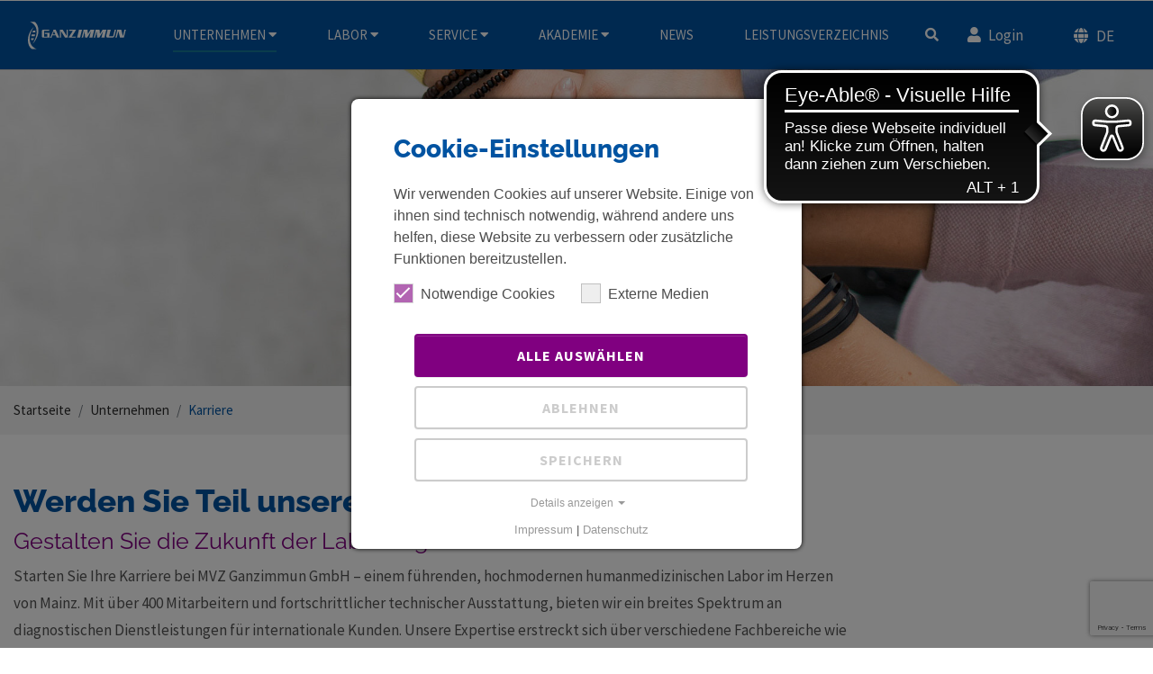

--- FILE ---
content_type: text/html; charset=utf-8
request_url: https://www.ganzimmun.de/unternehmen/karriere
body_size: 16381
content:
<!DOCTYPE html>
<html dir="ltr" lang="de-de">
<head>

<meta charset="utf-8">
<!-- 
	Software development by Anexia/mwu (https://anexia.com)

	This website is powered by TYPO3 - inspiring people to share!
	TYPO3 is a free open source Content Management Framework initially created by Kasper Skaarhoj and licensed under GNU/GPL.
	TYPO3 is copyright 1998-2026 of Kasper Skaarhoj. Extensions are copyright of their respective owners.
	Information and contribution at https://typo3.org/
-->


<link rel="icon" href="/_assets/2282395449dd6d80d88a5a083a689113/Images/favicon.png" type="image/png">
<title>Karriere und Chancen bei MVZ Ganzimmun GmbH</title>
<meta http-equiv="x-ua-compatible" content="IE=edge" />
<meta name="generator" content="TYPO3 CMS" />
<meta name="description" content="Wir legen Wert auf attraktive Rahmenbedingungen für Ihre Karriere – damit Sie sich bei GANZIMMUN wohlfühlen. Wachsen Sie mit uns!" />
<meta name="viewport" content="width=device-width, initial-scale=1, minimum-scale=1" />
<meta name="robots" content="index,follow" />
<meta name="twitter:card" content="summary" />
<meta name="apple-mobile-web-app-capable" content="no" />
<meta name="google" content="notranslate" />

<link rel="stylesheet" href="/typo3temp/assets/bootstrappackage/fonts/284ba9c5345a729d38fc3d3bb72eea6caaef6180abbc77928e15e42297d05f8b/webfont.css?1768652945" media="all">
<link rel="stylesheet" href="/_assets/9b80d86a98af3ecc38aabe297d2c3695/Fonts/bootstrappackageicon.min.css?1688132752" media="all">

<link rel="stylesheet" href="/typo3temp/assets/bootstrappackage/css/theme-5f660d4edbaf848d3eef2bfc9850fdd20d5547f3f7b14c873de62a0bb2b99c79.css?1696809901" media="all">
<link rel="stylesheet" href="/_assets/2282395449dd6d80d88a5a083a689113/Assets/css/app.css?1760368507" media="all">
<link rel="stylesheet" href="/_assets/2282395449dd6d80d88a5a083a689113/CSS/font-awesome-all.min.css?1743590496" media="all">
<link rel="stylesheet" href="/_assets/c39b1ebde8bd941268085aa4eb867578/StyleSheets/df_tabs.css?1696809864" media="all">
<link rel="stylesheet" href="/_assets/f038457a108ded7ca0b077b63bfae195/Css/Main.min.css?1695142514" media="all">
<link rel="stylesheet" href="/_assets/f038457a108ded7ca0b077b63bfae195/Css/Additional.min.css?1695142514" media="all">
<link rel="stylesheet" href="/typo3conf/ext/mindshape_cookie_consent/Resources/Public/Stylesheet/cookie_consent.css?1672737286" media="all">







<link rel="prev" href="/wegbeschreibung"><link rel="next" href="/unternehmen/compliance">        <script src="https://kit.fontawesome.com/5741738689.js" crossorigin="anonymous"></script>  <!-- Google tag (gtag.js) -->
  <script async src="https://www.googletagmanager.com/gtag/js?id=G-HKH9W5H1KS"></script>
  <script>
    window.dataLayer = window.dataLayer || [];
    function gtag(){dataLayer.push(arguments);}
    gtag('js', new Date());

    gtag('config', 'G-HKH9W5H1KS');
  </script>    <script src="/typo3conf/ext/anexia_ganzimmun/Resources/Public/JS/jquery-3.7.1.min.js"></script>
<link rel="canonical" href="https://www.ganzimmun.de/unternehmen/karriere"/>

<script data-ignore="1">const cookieConsentConfiguration = JSON.parse('{"cookieName":"cookie_consent","expiryDays":365,"hideOnInit":false,"pushConsentToTagManager":false,"lazyloading":false,"lazyloadingTimeout":120,"containerId":"cookie-consent"}');</script>
<!-- This site is optimized with the Yoast SEO for TYPO3 plugin - https://yoast.com/typo3-extensions-seo/ -->
<script type="application/ld+json">[{"@context":"https:\/\/www.schema.org","@type":"BreadcrumbList","itemListElement":[{"@type":"ListItem","position":1,"item":{"@id":"https:\/\/www.ganzimmun.de\/","name":"Startseite"}},{"@type":"ListItem","position":2,"item":{"@id":"https:\/\/www.ganzimmun.de\/unternehmen","name":"Unternehmen"}},{"@type":"ListItem","position":3,"item":{"@id":"https:\/\/www.ganzimmun.de\/unternehmen\/karriere","name":"Karriere"}}]}]</script>
</head>
<body id="p15" class="page-15 pagelevel-2 language-0 backendlayout-default layout-default">

<div id="top"></div><div class="d-none"><?xml version="1.0" encoding="UTF-8"?><!DOCTYPE svg PUBLIC "-//W3C//DTD SVG 1.1//EN" "http://www.w3.org/Graphics/SVG/1.1/DTD/svg11.dtd"><svg xmlns="http://www.w3.org/2000/svg" xmlns:xlink="http://www.w3.org/1999/xlink"><symbol id="plyr-airplay"><path d="M16 1H2a1 1 0 0 0-1 1v10a1 1 0 0 0 1 1h3v-2H3V3h12v8h-2v2h3a1 1 0 0 0 1-1V2a1 1 0 0 0-1-1z" /><path d="M4 17h10l-5-6z" /></symbol><symbol id="plyr-captions-off"><path d="M1 1c-.6 0-1 .4-1 1v11c0 .6.4 1 1 1h4.6l2.7 2.7c.2.2.4.3.7.3.3 0 .5-.1.7-.3l2.7-2.7H17c.6 0 1-.4 1-1V2c0-.6-.4-1-1-1H1zm4.52 10.15c1.99 0 3.01-1.32 3.28-2.41l-1.29-.39c-.19.66-.78 1.45-1.99 1.45-1.14 0-2.2-.83-2.2-2.34 0-1.61 1.12-2.37 2.18-2.37 1.23 0 1.78.75 1.95 1.43l1.3-.41C8.47 4.96 7.46 3.76 5.5 3.76c-1.9 0-3.61 1.44-3.61 3.7 0 2.26 1.65 3.69 3.63 3.69zm7.57 0c1.99 0 3.01-1.32 3.28-2.41l-1.29-.39c-.19.66-.78 1.45-1.99 1.45-1.14 0-2.2-.83-2.2-2.34 0-1.61 1.12-2.37 2.18-2.37 1.23 0 1.78.75 1.95 1.43l1.3-.41c-.28-1.15-1.29-2.35-3.25-2.35-1.9 0-3.61 1.44-3.61 3.7 0 2.26 1.65 3.69 3.63 3.69z" fill-opacity=".5" fill-rule="evenodd" /></symbol><symbol id="plyr-captions-on"><path d="M1 1c-.6 0-1 .4-1 1v11c0 .6.4 1 1 1h4.6l2.7 2.7c.2.2.4.3.7.3.3 0 .5-.1.7-.3l2.7-2.7H17c.6 0 1-.4 1-1V2c0-.6-.4-1-1-1H1zm4.52 10.15c1.99 0 3.01-1.32 3.28-2.41l-1.29-.39c-.19.66-.78 1.45-1.99 1.45-1.14 0-2.2-.83-2.2-2.34 0-1.61 1.12-2.37 2.18-2.37 1.23 0 1.78.75 1.95 1.43l1.3-.41C8.47 4.96 7.46 3.76 5.5 3.76c-1.9 0-3.61 1.44-3.61 3.7 0 2.26 1.65 3.69 3.63 3.69zm7.57 0c1.99 0 3.01-1.32 3.28-2.41l-1.29-.39c-.19.66-.78 1.45-1.99 1.45-1.14 0-2.2-.83-2.2-2.34 0-1.61 1.12-2.37 2.18-2.37 1.23 0 1.78.75 1.95 1.43l1.3-.41c-.28-1.15-1.29-2.35-3.25-2.35-1.9 0-3.61 1.44-3.61 3.7 0 2.26 1.65 3.69 3.63 3.69z" fill-rule="evenodd" /></symbol><symbol id="plyr-download"><path d="M9 13c.3 0 .5-.1.7-.3L15.4 7 14 5.6l-4 4V1H8v8.6l-4-4L2.6 7l5.7 5.7c.2.2.4.3.7.3zm-7 2h14v2H2z" /></symbol><symbol id="plyr-enter-fullscreen"><path d="M10 3h3.6l-4 4L11 8.4l4-4V8h2V1h-7zM7 9.6l-4 4V10H1v7h7v-2H4.4l4-4z" /></symbol><symbol id="plyr-exit-fullscreen"><path d="M1 12h3.6l-4 4L2 17.4l4-4V17h2v-7H1zM16 .6l-4 4V1h-2v7h7V6h-3.6l4-4z" /></symbol><symbol id="plyr-fast-forward"><path d="M7.875 7.171L0 1v16l7.875-6.171V17L18 9 7.875 1z" /></symbol><symbol id="plyr-logo-vimeo"><path d="M17 5.3c-.1 1.6-1.2 3.7-3.3 6.4-2.2 2.8-4 4.2-5.5 4.2-.9 0-1.7-.9-2.4-2.6C5 10.9 4.4 6 3 6c-.1 0-.5.3-1.2.8l-.8-1c.8-.7 3.5-3.4 4.7-3.5 1.2-.1 2 .7 2.3 2.5.3 2 .8 6.1 1.8 6.1.9 0 2.5-3.4 2.6-4 .1-.9-.3-1.9-2.3-1.1.8-2.6 2.3-3.8 4.5-3.8 1.7.1 2.5 1.2 2.4 3.3z" /></symbol><symbol id="plyr-logo-youtube"><path d="M16.8 5.8c-.2-1.3-.8-2.2-2.2-2.4C12.4 3 9 3 9 3s-3.4 0-5.6.4C2 3.6 1.3 4.5 1.2 5.8 1 7.1 1 9 1 9s0 1.9.2 3.2c.2 1.3.8 2.2 2.2 2.4C5.6 15 9 15 9 15s3.4 0 5.6-.4c1.4-.3 2-1.1 2.2-2.4.2-1.3.2-3.2.2-3.2s0-1.9-.2-3.2zM7 12V6l5 3-5 3z" /></symbol><symbol id="plyr-muted"><path d="M12.4 12.5l2.1-2.1 2.1 2.1 1.4-1.4L15.9 9 18 6.9l-1.4-1.4-2.1 2.1-2.1-2.1L11 6.9 13.1 9 11 11.1zM3.786 6.008H.714C.286 6.008 0 6.31 0 6.76v4.512c0 .452.286.752.714.752h3.072l4.071 3.858c.5.3 1.143 0 1.143-.602V2.752c0-.601-.643-.977-1.143-.601L3.786 6.008z" /></symbol><symbol id="plyr-pause"><path d="M6 1H3c-.6 0-1 .4-1 1v14c0 .6.4 1 1 1h3c.6 0 1-.4 1-1V2c0-.6-.4-1-1-1zm6 0c-.6 0-1 .4-1 1v14c0 .6.4 1 1 1h3c.6 0 1-.4 1-1V2c0-.6-.4-1-1-1h-3z" /></symbol><symbol id="plyr-pip"><path d="M13.293 3.293L7.022 9.564l1.414 1.414 6.271-6.271L17 7V1h-6z" /><path d="M13 15H3V5h5V3H2a1 1 0 0 0-1 1v12a1 1 0 0 0 1 1h12a1 1 0 0 0 1-1v-6h-2v5z" /></symbol><symbol id="plyr-play"><path d="M15.562 8.1L3.87.225c-.818-.562-1.87 0-1.87.9v15.75c0 .9 1.052 1.462 1.87.9L15.563 9.9c.584-.45.584-1.35 0-1.8z" /></symbol><symbol id="plyr-restart"><path d="M9.7 1.2l.7 6.4 2.1-2.1c1.9 1.9 1.9 5.1 0 7-.9 1-2.2 1.5-3.5 1.5-1.3 0-2.6-.5-3.5-1.5-1.9-1.9-1.9-5.1 0-7 .6-.6 1.4-1.1 2.3-1.3l-.6-1.9C6 2.6 4.9 3.2 4 4.1 1.3 6.8 1.3 11.2 4 14c1.3 1.3 3.1 2 4.9 2 1.9 0 3.6-.7 4.9-2 2.7-2.7 2.7-7.1 0-9.9L16 1.9l-6.3-.7z" /></symbol><symbol id="plyr-rewind"><path d="M10.125 1L0 9l10.125 8v-6.171L18 17V1l-7.875 6.171z" /></symbol><symbol id="plyr-settings"><path d="M16.135 7.784a2 2 0 0 1-1.23-2.969c.322-.536.225-.998-.094-1.316l-.31-.31c-.318-.318-.78-.415-1.316-.094a2 2 0 0 1-2.969-1.23C10.065 1.258 9.669 1 9.219 1h-.438c-.45 0-.845.258-.997.865a2 2 0 0 1-2.969 1.23c-.536-.322-.999-.225-1.317.093l-.31.31c-.318.318-.415.781-.093 1.317a2 2 0 0 1-1.23 2.969C1.26 7.935 1 8.33 1 8.781v.438c0 .45.258.845.865.997a2 2 0 0 1 1.23 2.969c-.322.536-.225.998.094 1.316l.31.31c.319.319.782.415 1.316.094a2 2 0 0 1 2.969 1.23c.151.607.547.865.997.865h.438c.45 0 .845-.258.997-.865a2 2 0 0 1 2.969-1.23c.535.321.997.225 1.316-.094l.31-.31c.318-.318.415-.781.094-1.316a2 2 0 0 1 1.23-2.969c.607-.151.865-.547.865-.997v-.438c0-.451-.26-.846-.865-.997zM9 12a3 3 0 1 1 0-6 3 3 0 0 1 0 6z" /></symbol><symbol id="plyr-volume"><path d="M15.6 3.3c-.4-.4-1-.4-1.4 0-.4.4-.4 1 0 1.4C15.4 5.9 16 7.4 16 9c0 1.6-.6 3.1-1.8 4.3-.4.4-.4 1 0 1.4.2.2.5.3.7.3.3 0 .5-.1.7-.3C17.1 13.2 18 11.2 18 9s-.9-4.2-2.4-5.7z" /><path d="M11.282 5.282a.909.909 0 0 0 0 1.316c.735.735.995 1.458.995 2.402 0 .936-.425 1.917-.995 2.487a.909.909 0 0 0 0 1.316c.145.145.636.262 1.018.156a.725.725 0 0 0 .298-.156C13.773 11.733 14.13 10.16 14.13 9c0-.17-.002-.34-.011-.51-.053-.992-.319-2.005-1.522-3.208a.909.909 0 0 0-1.316 0zm-7.496.726H.714C.286 6.008 0 6.31 0 6.76v4.512c0 .452.286.752.714.752h3.072l4.071 3.858c.5.3 1.143 0 1.143-.602V2.752c0-.601-.643-.977-1.143-.601L3.786 6.008z" /></symbol></svg></div><div class="body-bg"><a class="sr-only sr-only-focusable" href="#page-content"><span>Skip to main content</span></a><div id='premium-trial-expires-info' class='premium-trial-expires-info'></div><script type="text/javascript">
    (function () {
        const currentDate = new Date();
        const timestamp = currentDate.getTime();
        fetch('/?eID=tx_anexia_ganzimmun_xhr_premiumtrialinfo&t=' + timestamp)
            .then(response => response.json())
            .then(data => {
                if (data) {
                    document.getElementById('premium-trial-expires-info').innerHTML = data
                }
            });
    })();
</script><header id="page-header" class="bp-page-header navbar navbar-expand-xl navbar-mainnavigation navbar-default navbar-top"><div class="container"><a class="navbar-brand navbar-brand-image" href="/"><img class="navbar-brand-logo-normal" src="/typo3conf/ext/anexia_ganzimmun/Resources/Public/Images/Logo_Ganzimmun_white_2025.svg" alt="default logo" height="71" width="227"><!--<img class="navbar-brand-logo-normal" src="/typo3conf/ext/anexia_ganzimmun/Resources/Public/Images/Logo_Ganzimmun_white_25Jahre.png" alt="default logo" height="71" width="377" style="height: auto !important; max-height: 70% !important;">--></a><div class="d-flex d-lg-none"><label for="search-bar-mobile" class="border-0 p-0 pt-1 bg-transparent mr-4 text-white nav-search-trigger d-lg-none"><i class="fas fa-search " style="width: 34px;height: 34px;"></i></label><button class="navbar-toggler collapsed border-0" type="button" data-toggle="collapse" data-target="#mainnavigation" aria-expanded="false" aria-label="Toggle navigation"><span class="navbar-toggler-icon text-white "></span></button></div><nav id="mainnavigation" class="collapse navbar-collapse"><ul class="navbar-nav"><li class="nav-item active dropdown dropdown-hover"><a href="# " id="nav-item-2" data-toggle="dropdown" class="nav-link dropdown-toggle" title="Unternehmen" aria-haspopup="true" aria-expanded="false"><span class="nav-link-text">Unternehmen
                            <i class="fas fa-caret-down"></i></span></a><div class="dropdown-menu" aria-labelledby="nav-item-2"><div class="container"><div class="row"><div class="col-md-6 col-lg-8 mega-submenu-container"><!-- BEGIN Mega-Submenu --><ul class="mega-submenu"><li class="nav-item"><a href="/unternehmen/ueber-uns" class="dropdown-item-x" title="Über uns"><span class="dropdown-text">Über uns</span></a></li><li class="nav-item"><a href="/unternehmen/geschichte" class="dropdown-item-x" title="Geschichte"><span class="dropdown-text">Geschichte</span></a></li><li class="nav-item"><a href="/unternehmen/geschaeftsfuehrung" class="dropdown-item-x" title="Geschäftsführung"><span class="dropdown-text">Geschäftsführung</span></a></li><li class="nav-item"><a href="/wegbeschreibung" class="dropdown-item-x" title="Wegbeschreibung"><span class="dropdown-text">Wegbeschreibung</span></a></li></ul><ul class="mega-submenu"></ul><ul class="mega-submenu"><li class="nav-item"><a href="/unternehmen/karriere" class="dropdown-item-x active" title="Karriere"><span class="dropdown-text">Karriere <span class="sr-only">(current)</span></span></a></li><li class="nav-item"><a href="/unternehmen/compliance" class="dropdown-item-x" title="Compliance"><span class="dropdown-text">Compliance</span></a></li><li class="nav-item"><a href="/unternehmen/qualitaetsmanagement" class="dropdown-item-x" title="Qualitätsmanagement"><span class="dropdown-text">Qualitätsmanagement</span></a></li></ul><ul class="mega-submenu"></ul><ul class="mega-submenu"></ul><!-- END Mega-Submenu --></div><!-- /.col-md-4  --><div class="col-md-6 col-lg-4"><div class="getHeaderNewsEntry" data-news-id="19"></div></div><!-- /.col-md-4  --></div></div><!--  /.container  --></div></li><li class="nav-item dropdown dropdown-hover"><a href="# " id="nav-item-4" data-toggle="dropdown" class="nav-link dropdown-toggle" title="Labor" aria-haspopup="true" aria-expanded="false"><span class="nav-link-text">Labor
                            <i class="fas fa-caret-down"></i></span></a><div class="dropdown-menu" aria-labelledby="nav-item-4"><div class="container"><div class="row"><div class="col-md-6 col-lg-8 mega-submenu-container"><!-- BEGIN Mega-Submenu --><ul class="mega-submenu"><li class="nav-item"><a href="/labor/allergie" class="dropdown-item-x" title="Allergie"><span class="dropdown-text">Allergie</span></a></li><li class="nav-item"><a href="/labor/endokrinologie" class="dropdown-item-x" title="Endokrinologie"><span class="dropdown-text">Endokrinologie</span></a></li><li class="nav-item"><a href="/labor/ernaehrungsmedizin-und-vitalstoffe" class="dropdown-item-x" title="Ernährungsmedizin und Vitalstoffe"><span class="dropdown-text">Ernährungsmedizin und Vitalstoffe</span></a></li><li class="nav-item"><a href="/labor/genetische-diagnostik" class="dropdown-item-x" title="Genetische Diagnostik"><span class="dropdown-text">Genetische Diagnostik</span></a></li><li class="nav-item"><a href="/labor/immundiagnostik" class="dropdown-item-x" title="Immundiagnostik"><span class="dropdown-text">Immundiagnostik</span></a></li><li class="nav-item"><a href="/labor/infektionsdiagnostik" class="dropdown-item-x" title="Infektionsdiagnostik"><span class="dropdown-text">Infektionsdiagnostik</span></a></li></ul><ul class="mega-submenu"></ul><ul class="mega-submenu"><li class="nav-item"><a href="/labor/kardiovaskulaere-diagnostik" class="dropdown-item-x" title="Kardiovaskuläre Diagnostik"><span class="dropdown-text">Kardiovaskuläre Diagnostik</span></a></li><li class="nav-item"><a href="/labor/magen-darm-diagnostik" class="dropdown-item-x" title="Magen-Darm-Diagnostik"><span class="dropdown-text">Magen-Darm-Diagnostik</span></a></li><li class="nav-item"><a href="/labor/mitochondriale-diagnostik" class="dropdown-item-x" title="Mitochondriale Diagnostik"><span class="dropdown-text">Mitochondriale Diagnostik</span></a></li><li class="nav-item"><a href="/labor/nahrungsmittelunvertraeglichkeiten" class="dropdown-item-x" title="Nahrungsmittelunverträglichkeiten"><span class="dropdown-text">Nahrungsmittelunverträglichkeiten</span></a></li><li class="nav-item"><a href="/labor/neuro-endokrinologie" class="dropdown-item-x" title="Neuroendokrinologische Diagnostik"><span class="dropdown-text">Neuroendokrinologische Diagnostik</span></a></li><li class="nav-item"><a href="/labor/toxikologische-diagnostik" class="dropdown-item-x" title="Toxikologische Diagnostik"><span class="dropdown-text">Toxikologische Diagnostik</span></a></li></ul><ul class="mega-submenu"></ul><ul class="mega-submenu"><li class="nav-item"><a href="/labor/trinkwasserlabor" class="dropdown-item-x" title="Trinkwasserlabor"><span class="dropdown-text">Trinkwasserlabor</span></a></li></ul><!-- END Mega-Submenu --></div><!-- /.col-md-4  --><div class="col-md-6 col-lg-4"><div class="getHeaderNewsEntry" data-news-id="17"></div></div><!-- /.col-md-4  --></div></div><!--  /.container  --></div></li><li class="nav-item dropdown dropdown-hover"><a href="# " id="nav-item-6" data-toggle="dropdown" class="nav-link dropdown-toggle" title="Service" aria-haspopup="true" aria-expanded="false"><span class="nav-link-text">Service
                            <i class="fas fa-caret-down"></i></span></a><div class="dropdown-menu" aria-labelledby="nav-item-6"><div class="container"><div class="row"><div class="col-md-6 col-lg-8 mega-submenu-container"><!-- BEGIN Mega-Submenu --><ul class="mega-submenu"><li class="nav-item"><a href="/service/ansprechpartner" class="dropdown-item-x" title="Ansprechpartner"><span class="dropdown-text">Ansprechpartner</span></a></li><li class="nav-item"><a href="/service/download-center" class="dropdown-item-x" title="Download-Center"><span class="dropdown-text">Download-Center</span></a></li><li class="nav-item"><a href="/service/bestellcenter-patienten-testsets" class="dropdown-item-x" title="Bestellcenter Patienten-Testsets"><span class="dropdown-text">Bestellcenter Patienten-Testsets</span></a></li></ul><ul class="mega-submenu"></ul><ul class="mega-submenu"><li class="nav-item"><a href="/service/laborbefunde" class="dropdown-item-x" title="Laborbefunde"><span class="dropdown-text">Laborbefunde</span></a></li><li class="nav-item"><a href="/service/mobiler-laborbefundabruf" class="dropdown-item-x" title="Mobiler Laborbefundabruf"><span class="dropdown-text">Mobiler Laborbefundabruf</span></a></li><li class="nav-item"><a href="/service/labormanagementsystem-2d-connect" class="dropdown-item-x" title="Labormanagementsystem 2D-connect®"><span class="dropdown-text">Labormanagementsystem 2D-connect®</span></a></li></ul><ul class="mega-submenu"></ul><ul class="mega-submenu"><li class="nav-item"><a href="/service/probenlogistik" class="dropdown-item-x" title="Probenlogistik"><span class="dropdown-text">Probenlogistik</span></a></li><li class="nav-item"><a href="/service/einsenderinformationen" class="dropdown-item-x" title="Einsenderinformationen"><span class="dropdown-text">Einsenderinformationen</span></a></li><li class="nav-item"><a href="/service/reklamationen" class="dropdown-item-x" title="Reklamationen"><span class="dropdown-text">Reklamationen</span></a></li></ul><!-- END Mega-Submenu --></div><!-- /.col-md-4  --><div class="col-md-6 col-lg-4"><div class="getHeaderNewsEntry" data-news-id="15"></div></div><!-- /.col-md-4  --></div></div><!--  /.container  --></div></li><li class="nav-item dropdown dropdown-hover"><a href="# " id="nav-item-33315" data-toggle="dropdown" class="nav-link dropdown-toggle" title="Akademie" aria-haspopup="true" aria-expanded="false"><span class="nav-link-text">Akademie
                            <i class="fas fa-caret-down"></i></span></a><div class="dropdown-menu" aria-labelledby="nav-item-33315"><div class="container"><div class="row"><div class="col-md-6 col-lg-8 mega-submenu-container"><!-- BEGIN Mega-Submenu --><ul class="mega-submenu"><li class="nav-item"><a href="/service/akademie/ganzimmun-akademie" class="dropdown-item-x" title="GANZIMMUN-Akademie"><span class="dropdown-text">GANZIMMUN-Akademie</span></a></li><li class="nav-item"><a href="/service/akademie/ganzimmun-mediathek" class="dropdown-item-x" title="GANZIMMUN-Mediathek"><span class="dropdown-text">GANZIMMUN-Mediathek</span></a></li></ul><ul class="mega-submenu"></ul><ul class="mega-submenu"><li class="nav-item"><a href="/service/systemcheck-online-seminare" class="dropdown-item-x" title="Systemcheck Online-Seminare"><span class="dropdown-text">Systemcheck Online-Seminare</span></a></li></ul><ul class="mega-submenu"></ul><ul class="mega-submenu"><li class="nav-item"><a href="/service/akademie/fortbildungskalender" class="dropdown-item-x" title="Fortbildungskalender"><span class="dropdown-text">Fortbildungskalender</span></a></li><li class="nav-item"><a href="/service/akademie/fachfortbildungen-kooperationspartner" class="dropdown-item-x" title="Fachfortbildungen Kooperationspartner"><span class="dropdown-text">Fachfortbildungen Kooperationspartner</span></a></li></ul><!-- END Mega-Submenu --></div><!-- /.col-md-4  --><div class="col-md-6 col-lg-4"><div class="getHeaderNewsEntry" data-news-id="16"></div></div><!-- /.col-md-4  --></div></div><!--  /.container  --></div></li><li class="nav-item"><a href=" /aktuelle-news" id="nav-item-107530"  class="nav-link" title="News"><span class="nav-link-text">News
                            
                            </span></a></li><li class="nav-item"><a href=" /leistungsverzeichnis" id="nav-item-5"  class="nav-link" title="Leistungsverzeichnis"><span class="nav-link-text">Leistungsverzeichnis
                            
                            </span></a></li></ul><ul class="navbar-nav"></ul><ul class="navbar-nav"></ul><ul class="navbar-nav pl-0 position-relative"><form class="main-search" action="/suchergebnis" method="get" id="tx_indexedsearch"><!--<div class="input-row" style="display: none;">--><!--<div class="form-group tx-indexedsearch-form">--><!--<input placeholder="Webseite durchsuchen..." class="form-control tx-indexedsearch-searchbox-sword" id="tx-indexedsearch-searchbox-sword" style="padding-left: 10px;" type="text" name="tx_solr[q]" value="" />--><!--</div>&lt;!&ndash; /.form-group &ndash;&gt;--><!--<div class="form-group tx-indexedsearch-search-submit">--><!--<button class="btn btn-default tx-indexedsearch-searchbox-button" id="tx-indexedsearch-searchbox-button-submit" type="submit" name="search[submitButton]" value=""><i class="fa fa-search"></i></button>--><!--</div>--><!--</div>--><!--<div class="search-title" style="width: 80px;">Websitesuche</div>--><div action="#" class="search-form"><!--<input class="form-control tx-indexedsearch-searchbox-sword search-text" id="tx-indexedsearch-searchbox-sword" style="width: 60px;" type="text" name="search[sword]" value="" />--><!--<input type="text" name="search-form-txt" class="search-text" style="width: 60px;">--><!--<input type="submit" value="" class="search-submit" name="submit">--><!--<input type="submit" value="" class="search-submit" name="submit">--><!--<button class="search-submit" type="submit" name="submit" value=""></button>--><!--
<button class="btn btn-default tx-indexedsearch-searchbox-button search-submit" id="tx-indexedsearch-searchbox-button-submit" style="border: 1px solid #2f343a;" type="submit" name="search[submitButton]" value=""><i class="fa fa-search"></i></button>
  --><li class="nav-item pl-0 d-none d-lg-block pr-0"><form class="search-bar-form pr-0"><label for="search-bar-desktop" class="nav-link nav-search-trigger ml-n2 mb-0 pr-0" title=""><span class="nav-link-text pr-0"><i class="fas fa-search"></i></span><span class="search-bar-wrapper input position-absolute" ><input class="form-control tx-indexedsearch-searchbox-sword search-text search-bar" id="search-bar-desktop" style="padding-left: 10px;" type="text" name="tx_solr[q]" value="" /><i class="fas fa-search text-blue mr-2"></i></span></label></form></li></div></form><li class="nav-item menu-dropdown d-flex align-items-center"><ul class="main-navigation navbar-nav pl-0 position-relative" style="padding-left:0;"><li><a data-target="#loginModal" data-toggle="modal" href="#login" class="text-white d-flex align-items-center justify-content-end"><span class="nav-link-icon"><i class="fas fa-user text-white mr-2"></i></span>
                                        Login
                                    </a></li></ul></li><li class="nav-item menu-dropdown d-flex align-items-center"><ul class="main-navigation navbar-nav pl-0 position-relative" style="padding-left:0;"><!--
                    
                        <li><a href="javascript:;"><span class="nav-link-icon"><i class="fas fa-globe text-white"></i><span class="caret"></span></span></a><ul id="language_menu" class="pl-0 bg-blue"><li class="bg-blue pr-3 active "><a href="/unternehmen/karriere" class="text-white" hreflang="de-de" title="Deutsch"><span>Deutsch</span></a></li><li class="bg-blue pr-3  "><a href="/en/company/career" class="text-white" hreflang="" title="English"><span>English</span></a></li></ul></li>
                    
                    --><li><a href="javascript:;"><span class="nav-link-icon"><i class="fas fa-globe text-white"></i> &nbsp; <span id="currentLanguageLabel" class="text-white"></span><span class="caret"></span></span></a><ul id="language_menu" class="pl-0 bg-blue"><li class="bg-blue pl-3 pr-3"><a href="/" class="text-white" hreflang="de" title="Deutsch"><span>Deutsch</span></a></li><li class="bg-blue pl-3 pr-3"><a href="/en" class="text-white" hreflang="en" title="English"><span>English</span></a></li></ul></li></ul></li></ul></nav></div><div class="mobile-search-bar-wrapper w-100 pt-2 position-absolute d-lg-none"><form class="search-bar-form w-100" action="/suchergebnis" method="get"><span class="search-bar-wrapper ml-2 input w-100"><input class="form-control w-100 pl-2 search-bar" id="search-bar-mobile" name="tx_solr[q]" placeholder="Suchen" type="text"><i class="fas fa-search text-blue mr-2"></i></span></form></div></header><div class="page_header_parallax_background" data-parallax="scroll" data-image-src="/fileadmin/_processed_/d/6/csm_Karriereseite_Pageheader_4c9549441f.jpg"></div><nav class="breadcrumb-section" aria-label="Breadcrumb"><div class="container position-relative"><p class="sr-only" id="breadcrumb">You are here:</p><ol class="breadcrumb"><li class="breadcrumb-item"><a class="breadcrumb-link" href="/" title="Startseite"><span class="breadcrumb-text">Startseite</span></a></li><li class="breadcrumb-item"><a class="breadcrumb-link" href="/unternehmen" title="Unternehmen"><span class="breadcrumb-text">Unternehmen</span></a></li><li class="breadcrumb-item active" aria-current="page"><span class="breadcrumb-text">Karriere</span></li></ol></div></nav><div id="page-content" class="bp-page-content main-section"><!--TYPO3SEARCH_begin--><div class="section section-default"><div id="c169949" class="frame frame-default frame-type-gridelements_pi1 frame-layout-1 frame-background-none frame-no-backgroundimage frame-space-before-medium frame-space-after-medium"><div class="frame-container"><div class="frame-inner"><div class="grid-container ge-container"><div class="row grid-row"><div class="col-12 col-lg-9 grid-col"><div id="c167" class="frame frame-default frame-type-anexiaganzimmun_regulartext frame-layout-1 frame-background-none frame-no-backgroundimage frame-space-before-medium frame-space-after-medium"><div class="frame-container"><div class="frame-inner"><header class="frame-header"><h1 class="element-header "><span>Werden Sie Teil unseres innovativen Teams!</span></h1><h2 class="element-subheader "><span>Gestalten Sie die Zukunft der Labordiagnostik mit uns.</span></h2></header><p>Starten Sie Ihre Karriere bei MVZ Ganzimmun GmbH – einem führenden, hochmodernen humanmedizinischen Labor im Herzen von Mainz. Mit über 400 Mitarbeitern und fortschrittlicher technischer Ausstattung, bieten wir ein breites Spektrum an diagnostischen Dienstleistungen für internationale Kunden. Unsere Expertise erstreckt sich über verschiedene Fachbereiche wie die klinisch-chemische Diagnostik, Mikrobiologie, Molekularbiologie, Endokrinologie und spezialisierte Immundiagnostik. Dazu zählen auch innovative Technologien wie LC/MS, Zellkulturlabor, und Next-Generation-Sequenzierung.</p></div></div></div><div id="c171068" class="frame frame-default frame-type-menu_card_list frame-layout-1 frame-background-none frame-no-backgroundimage frame-space-before-medium frame-space-after-medium"><div class="frame-container"><div class="frame-inner"><div class="card-menu card-menu card-menu-align-left card-menu-columns-3"><div class="card-menu-item"><div class="news-card newsmagazine-card cursor-pointer d-flex flex-column bg-white pr-0" onclick="javascript:window.location.href='/unternehmen/karriere/aktuelle-stellenangebote'"><div class="card-body newsmagazine-card-body bg-white position-relative"><div
                                    class="newsmagazine-card-bg pointer-events-none position-absolute w-100"
                                    style="background-image: url(/fileadmin/_processed_/c/8/csm_2018.09.07_GANZIMMUN-275_68137b0e2e.jpg);"
                                ></div><div class="newsmagazine-card-bg-placeholder"></div><h4 class="news-card-title newsmagazine-card-title mb-1 element-header mb-2">Aktuelle Stellenangebote</h4><h4 class="element-subheader "><span>Jetzt durchstarten!</span></h4><!--
                                <h4 class="card-subtitle">
                                    Jetzt durchstarten!
                                </h4>
                                --><div class="newsmagazine-card-description">Stellenangebote in Mainz</div></div><div class="card-footer newsmagazine-card-footer bg-white"><a
                                href="/unternehmen/karriere/aktuelle-stellenangebote" 
                                class="d-inline-flex align-items-center text-decoration-none"
                                ><i class="fas fa-arrow-right text-link-color"></i><div class="ml-2"><strong>
                                    
                                            mehr erfahren
                                        
                                </strong></div></a></div></div></div><div class="card-menu-item"><div class="news-card newsmagazine-card cursor-pointer d-flex flex-column bg-white pr-0" onclick="javascript:window.location.href='/unternehmen/karriere/was-wir-ihnen-bieten'"><div class="card-body newsmagazine-card-body bg-white position-relative"><div
                                    class="newsmagazine-card-bg pointer-events-none position-absolute w-100"
                                    style="background-image: url(/fileadmin/_processed_/c/3/csm_Work-Life-Balance_4c2c1e482a.jpg);"
                                ></div><div class="newsmagazine-card-bg-placeholder"></div><h4 class="news-card-title newsmagazine-card-title mb-1 element-header mb-2">Was wir Ihnen bieten</h4><h4 class="element-subheader "><span>Arbeiten mit Wohlfühlfaktor</span></h4><!--
                                <h4 class="card-subtitle">
                                    Arbeiten mit Wohlfühlfaktor
                                </h4>
                                --><div class="newsmagazine-card-description">Wir legen Wert auf attraktive Rahmenbedingungen für Ihren Arbeitsalltag – damit Sie sich bei GANZIMMUN wohlfühlen. Unsere Mitarbeiter mit einer durchschnittlichen Betriebszugehörigkeit von 10 Jahren sind davon überzeugt!</div></div><div class="card-footer newsmagazine-card-footer bg-white"><a
                                href="/unternehmen/karriere/was-wir-ihnen-bieten" 
                                class="d-inline-flex align-items-center text-decoration-none"
                                ><i class="fas fa-arrow-right text-link-color"></i><div class="ml-2"><strong>
                                    
                                            mehr erfahren
                                        
                                </strong></div></a></div></div></div><div class="card-menu-item"><div class="news-card newsmagazine-card cursor-pointer d-flex flex-column bg-white pr-0" onclick="javascript:window.location.href='/unternehmen/karriere/jetzt-kontakt-aufnehmen'"><div class="card-body newsmagazine-card-body bg-white position-relative"><div
                                    class="newsmagazine-card-bg pointer-events-none position-absolute w-100"
                                    style="background-image: url(/fileadmin/_processed_/8/b/csm_Karriere_Ansprechpartner_7b962fdc0e.jpg);"
                                ></div><div class="newsmagazine-card-bg-placeholder"></div><h4 class="news-card-title newsmagazine-card-title mb-1 element-header mb-2">Jetzt Kontakt aufnehmen</h4><h4 class="element-subheader "><span>Bei Fragen zum Bewerbungsprozess</span></h4><!--
                                <h4 class="card-subtitle">
                                    Bei Fragen zum Bewerbungsprozess
                                </h4>
                                --><div class="newsmagazine-card-description">MVZ Ganzimmun GmbH ist ein humanmedizinisches Labor in Mainz mit über 400 Mitarbeitern und einer modernen apparativen Ausstattung. In den Bereichen LC/MS, Zellkulturlabor, Next- Generation-Sequenzierung uvm. erbringen wir für unsere internationalen&hellip;</div></div><div class="card-footer newsmagazine-card-footer bg-white"><a
                                href="/unternehmen/karriere/jetzt-kontakt-aufnehmen" 
                                class="d-inline-flex align-items-center text-decoration-none"
                                ><i class="fas fa-arrow-right text-link-color"></i><div class="ml-2"><strong>
                                    
                                            mehr erfahren
                                        
                                </strong></div></a></div></div></div></div></div></div></div><div id="c169953" class="frame frame-default frame-type-anexiaganzimmun_regulartext frame-layout-1 frame-background-none frame-no-backgroundimage frame-space-before-medium frame-space-after-medium"><div class="frame-container"><div class="frame-inner"><header class="frame-header"><h2 class="element-header "><span>Warum GANZIMMUN?</span></h2></header><p>Wir glauben an kontinuierliche Weiterentwicklung – sowohl für unsere Dienstleistungen als auch für unsere Mitarbeiter. Bei uns erwarten Sie nicht nur herausfordernde und abwechslungsreiche Aufgaben, sondern auch zahlreiche Fort- und Weiterbildungsmöglichkeiten, um Ihre Karriere stetig voranzubringen. Unsere flachen Hierarchien und die enge Zusammenarbeit im Team schaffen eine positive Arbeitsatmosphäre, die geprägt ist von gegenseitigem Respekt, Wertschätzung und einem starken Gemeinschaftsgefühl.</p></div></div></div><div id="c169954" class="frame frame-default frame-type-anexiaganzimmun_regulartext frame-layout-1 frame-background-none frame-no-backgroundimage frame-space-before-medium frame-space-after-medium"><div class="frame-container"><div class="frame-inner"><header class="frame-header"><h3 class="element-header "><span>Ihre Karriere-Vorteile auf einen Blick</span></h3></header><ul class="list-normal"><li><span class="text-info"><strong>Fort- und Weiterbildung</strong>:</span> Entwickeln Sie sich beruflich und persönlich durch regelmäßige Schulungen und Seminare weiter.</li><li><span class="text-info"><strong>Modernste Labortechnologie</strong>:</span> Arbeiten Sie in einem hochmodernen Umfeld mit innovativen Techniken und Methoden.</li><li><span class="text-info"><strong>Abwechslungsreiche Aufgaben</strong>:</span> Profitieren Sie von einer Vielfalt an diagnostischen Bereichen und Projekten.</li><li><span class="text-info"><strong>Positives Arbeitsumfeld</strong>:</span> Erleben Sie eine offene Unternehmenskultur, die Zusammenarbeit und Teamgeist fördert.</li><li><span class="text-info"><strong>Sicherheit und Zukunftsperspektiven</strong>:</span> Werden Sie Teil eines wachsenden Unternehmens in einer zukunftssicheren Branche.</li></ul><p><span class="text-info"><strong>Werden Sie Teil eines dynamischen Teams, das gemeinsam an den medizinischen Lösungen von morgen arbeitet.</strong></span> Ihre Ideen und Ihr Engagement sind bei uns gefragt, um weiterhin innovative Wege in der Diagnostik zu beschreiten und unsere Patienten weltweit bestmöglich zu unterstützen.</p></div></div></div><div id="c169955" class="frame frame-default frame-type-anexiaganzimmun_quote frame-layout-1 frame-background-none frame-no-backgroundimage frame-space-before-medium frame-space-after-medium"><div class="frame-container"><div class="frame-inner"><div class="ce-quote"><div class="quote"><p><strong>Gemeinsam erreichen wir Großes. Starten Sie Ihre Karriere bei MVZ Ganzimmun GmbH und wachsen Sie mit uns an neuen Herausforderungen.</strong></p></div></div></div></div></div></div><div class="col-12 col-lg-3 grid-col"></div></div></div></div></div></div></div><!--TYPO3SEARCH_end--><!-- tab icon start --><!-- tab icon end --></div><footer id="footer"><section class="section footer-section footer-section-content"><div class="container"><div class="row d-none" id="footer-login-form"><div class="col-12 offset-lg-1 col-lg"><div id="loginform-hidden" class="" style="color: #000;"><div id="c973" class="frame frame-default frame-type-felogin_login frame-layout-1 frame-background-none frame-no-backgroundimage frame-space-before-medium frame-space-after-medium"><div class="frame-container"><div class="frame-inner">





    <h3>
        
Benutzeranmeldung


    </h3>
    <p>
        
Bitte geben Sie Ihren Benutzernamen und Ihr Passwort ein, um sich an der Website anzumelden.


    </p>


        <form spellcheck="false" target="_top" action="/unternehmen/karriere?tx_felogin_login%5Baction%5D=login&amp;tx_felogin_login%5Bcontroller%5D=Login&amp;cHash=a4acd502ad8e6c039ebe89b910da1712" method="post">
<div>
<input type="hidden" name="__referrer[@extension]" value="Felogin" />
<input type="hidden" name="__referrer[@controller]" value="Login" />
<input type="hidden" name="__referrer[@action]" value="login" />
<input type="hidden" name="__referrer[arguments]" value="YTowOnt90c26e3301d836468955535f874c791aeff41f09e" />
<input type="hidden" name="__referrer[@request]" value="{&quot;@extension&quot;:&quot;Felogin&quot;,&quot;@controller&quot;:&quot;Login&quot;,&quot;@action&quot;:&quot;login&quot;}4b654ccf03db1004c51a3fa911b7ad3304206779" />
<input type="hidden" name="__trustedProperties" value="{&quot;user&quot;:1,&quot;pass&quot;:1,&quot;submit&quot;:1,&quot;logintype&quot;:1,&quot;pid&quot;:1}6ccef00cd1342482368172828af941ecd3eb03b2" />
</div>

            
    <fieldset>
        <legend>
            Anmelden
        </legend>
        <div>
            <label>
                Benutzername
                <input autocomplete="username" type="text" name="user" required="required" />
            </label>
        </div>
        <div>
            <label>
                Passwort
                <input required="required" autocomplete="current-password" type="password" name="pass" value="" />
            </label>
        </div>

        

        <div>
            <input type="submit" value="Anmelden" name="submit" />
        </div>

        <div class="felogin-hidden">
            <input type="hidden" name="logintype" value="login" />
            <input type="hidden" name="pid" value="197@234583bb3feb2dc0eeb100316cf3aca57090668a" />
            
            
            
            
        </div>
    </fieldset>

        </form>
    


    <a href="/unternehmen/karriere?tx_felogin_login%5Baction%5D=recovery&amp;tx_felogin_login%5Bcontroller%5D=PasswordRecovery&amp;cHash=a93bee3e94970ae1a8efdb527074c763">
        
Passwort vergessen?


    </a>




</div></div></div></div></div></div><div id="c35704" class="frame frame-default frame-type-anexiaganzimmun_footer frame-layout-1 frame-background-none frame-no-backgroundimage frame-space-before-medium frame-space-after-medium"><div class="frame-container"><div class="frame-inner"><div class="row footer-section-content"><div class="col-12 offset-lg-1 col-lg"><div class="footer-header mb-2">
                Kontakt aufnehmen
            </div><div class="row no-gutters align-content-center footer-line-height"><div class="col-auto"><div class="svg-icon mr-3"><i class="fas fa-phone-alt"></i></div></div><div class="col"><p>+49 6131 7205-0</p></div></div><div class="row no-gutters align-content-center footer-line-height"><div class="col-auto"><div class="svg-icon mr-3"><i class="fas fa-fax"></i></div></div><div class="col"><p>+49 6131 7205-100</p></div></div><div class="row no-gutters align-content-center footer-line-height"><div class="col-auto"><div class="svg-icon mr-3"><i class="fas fa-envelope"></i></div></div><div class="col"><p><a href="mailto:info@ganzimmun.de">info@ganzimmun.de</a></p></div></div></div><div class="col-xs-12 col-lg"><div class="footer-header">
                Über uns
            </div><nav class="nav flex-column"><p><a href="/unternehmen/ueber-uns">Unternehmen</a></p><p><a href="/leistungsverzeichnis">Leistungsverzeichnis</a></p><p><a href="/service/labormanagementsystem-2d-connect">Labormanagementsystem 2D-connect®</a></p><p><a href="/unternehmen/karriere">Karriere</a></p></nav></div><div class="col-xs-12 col-lg"><div class="footer-header">
                Vernetzen
            </div><nav class="nav flex-column"><p><a href="https://www.facebook.com/ganzimmun/" title="Facebook" target="_blank" rel="noreferrer">Facebook</a></p><p><a href="https://www.instagram.com/ganzimmun/" title="Instagram" target="_blank" rel="noreferrer">Instagram</a></p><p><a href="https://www.xing.com/companies/ganzimmundiagnosticsag" title="Xing" target="_blank" rel="noreferrer">Xing</a></p><p><a href="https://de.linkedin.com/company/ganzimmun-diagnostics-ag" title="LinkedIn" target="_blank" rel="noreferrer">LinkedIn</a></p></nav></div><div class="col-12 col-lg"><div class="footer-header mb-1">
                Adresse
            </div><p class="address"><strong>MVZ GANZIMMUN GmbH</strong><br> Erich-Dombrowski-Straße 3<br> 55127 Mainz<br> Deutschland<br><br><a href="/datenschutz">Datenschutz</a> | <a href="/impressum">Impressum</a>&nbsp;| <a href="/barrierefreiheit">Barrierefreiheit</a></p><div class="d-flex mx-lg-0 justify-content-lg-start mt-4 pt-1"><a href="https://www.facebook.com/ganzimmun/" class="pr-3 mx-lg-0"><div class="svg-icon"><i class="fab fa-facebook-f"></i></div></a><a href="http://www.xing.com" class="pr-3 mx-lg-0"><div class="svg-icon"><i class="fab fa-xing"></i></div></a><a href="https://www.linkedin.com/company/ganzimmun" class="pr-3 mx-lg-0"><div class="svg-icon"><i class="fab fa-linkedin-in"></i></div></a><a href="https://instagram.com/ganzimmun" class="pr-3 mx-lg-0"><div class="svg-icon"><i class="fab fa-instagram"></i></div></a></div></div></div></div></div></div><div class="row d-none"><div class="col-12 offset-lg-1 col-lg"><div class="footer-header">
                    Kontakt aufnehmen
                </div><div class="row no-gutters align-content-center"><div class="col-auto"><div class="svg-icon mr-3"><i class="fas fa-phone-alt"></i></div></div><div class="col">+49 (0)6131 7205-0</div></div><div class="row no-gutters align-content-center my-3"><div class="col-auto"><div class="svg-icon mr-3"><i class="fas fa-fax"></i></div></div><div class="col">+49 (0)6131 7205-0</div></div><div class="row no-gutters align-content-center"><div class="col-auto"><div class="svg-icon mr-3"><i class="fas fa-envelope"></i></div></div><div class="col">+49 (0)6131 7205-0</div></div></div><div class="d-block d-lg-none py-4 col-12"><div class="w-50"><div class="hr-wrapper w-25"><hr></div></div></div><div class="col-auto col-sm-6 col-lg"><div class="footer-header">
                    Über uns
                </div><nav class="nav flex-column"><a href="/labor" title="Labor" class="nav-link">Labor</a><a href="/leistungsverzeichnis" title="Leistungsverzeichnis" class="nav-link">Leistungsverzeichnis</a></nav></div><div class="col-auto col-sm-6 col-lg"><div class="footer-header">
                    Vernetzen
                </div><nav class="nav flex-column"><a href="https://www.facebook.com/ganzimmun/" target="_blank" title="Facebook" class="nav-link">Facebook</a><a href="https://www.instagram.com/ganzimmun/" title="Instagram" class="nav-link">Instagram</a><a href="https://www.xing.com/pages/ganzimmun-diagnostics-gmbh" target="_blank" title="Xing" class="nav-link">Xing</a><a href="https://www.linkedin.com/company/ganzimmun-diagnostics" target="_blank" title="LinkedIn" class="nav-link">LinkedIn</a><a href="/service/download-center" title="Download-Center" class="nav-link">Download-Center</a><a href="/service/akademie/fortbildungskalender" title="Fortbildungskalender" class="nav-link">Fortbildungskalender</a><a href="/service/akademie/ganzimmun-mediathek" title="Mediathek" class="nav-link">Mediathek</a><a href="https://www.ganzimmun.de/service/akademie/fortbildungskalender?event_uid=praesenzseminar154" title="Detox Fachsymposium 2024" class="nav-link">Detox Fachsymposium 2024</a></nav></div><div class="d-lg-none py-4 col-12"><div class="w-50"><div class="hr-wrapper w-25"><hr></div></div></div><div class="col-12 col-lg"><div class="footer-header">
                    Address
                </div><p class="address"><span class="text-secondary"><strong>MVZ GANZIMMUN GmbH</strong></span><br>
                    Erich-Dombrowski-Straße 3<br>
                    55127 Mainz <br>
                    Deutschland
                    <br><br><a class="impressum" href="/impressum">
                        Impressum
                    </a>
                    &#124;
                    <a class="impressum" href="/datenschutz">
                        Datenschutz
                    </a></p><div class="d-flex mx-lg-0 justify-content-lg-start mt-4 pt-1"><a class="pr-3 mx-lg-0" href="https://www.facebook.com/ganzimmun/" target="_blank"><div class="svg-icon"><i class="fab fa-facebook-f"></i></div></a><a class="px-3 mx-lg-0" href="https://www.xing.com/companies/ganzimmundiagnosticsag" target="_blank"><div class="svg-icon"><i class="fab fa-xing"></i></div></a><a class="px-3 mx-lg-0" href="https://de.linkedin.com/company/ganzimmun-diagnostics-ag" target="_blank"><div class="svg-icon"><i class="fab fa-linkedin-in"></i></div></a><a class="pl-3 mx-lg-0" href="https://instagram.com/ganzimmun" target="_blank"><div class="svg-icon"><i class="fab fa-instagram"></i></div></a></div></div></div></div></section><section class="section footer-section footer-section-meta"><div class="frame frame-background-none frame-space-before-none frame-space-after-none"><div class="frame-container"><div class="frame-inner"><div class="footer-copyright"><div class="text-center pb-2"><p>© 2025 MVZ GANZIMMUN GmbH</p></div></div></div></div></div></section></footer><a class="scroll-top" title="Scroll to top" href="#top"><span class="scroll-top-icon"></span></a></div><div aria-hidden="true" aria-labelledby="loginModalLabel" class="modal fade" id="loginModal" role="dialog" tabindex="-1"><div class="modal-dialog" role="document"><div class="modal-content d-flex flex-col"><button class="modal-close-button" data-dismiss="modal" type="button"><i class="fas fa-times"></i></button><div class="modal-body"><h2 class="modal-title element-header" id="loginModalLabel">Login</h2><h3 class="element-subheader pb-5"><span>für medizinische Fachkreise</span></h3><form><div class="input mb-4"><input class="form-control" id="email" name="email" placeholder="E-Mail" type="email"><i class="fas fa-user text-link-color"></i></div><div class="input mb-5"><input class="form-control" id="password" name="password" placeholder="Passwort" type="password"><i class="fas fa-key text-link-color"></i></div><button class="button mb-5" type="submit" id="login-btn">
                        Login
                    </button></form><a class="d-flex align-items-center mb-5" id="login-modal-forgot-password" href="/passwort-vergessen"><i class="fas fa-arrow-right text-link-color"></i><div class="ml-2"><strong>Passwort vergessen?</strong></div></a><!--
                <a class="d-flex align-items-center mb-5" href="/passwort-vergessen" id="login-modal-forgot-password"><i class="fas fa-arrow-right text-link-color"></i><div class="ml-2"><strong>Passwort vergessen?</strong></div></a>
            --><!--<a data-dismiss="modal" href="#registration" data-target="#registerModal" data-toggle="modal" class="d-flex justify-content-end align-items-center call-to-action">--><a href="/registrierung#registration" class="d-flex justify-content-end align-items-center call-to-action"><div class="d-inline pr-3"><div class="small text-right">Noch kein Konto?</div><strong>Jetzt registrieren</strong></div><img alt="Passwort vergessen" class="icon icon--large on-hover" src="/typo3conf/ext/anexia_ganzimmun/Resources/Public/Images/Icons/icon_reg_hover.svg"><img alt="Passwort vergessen" class="icon icon--large" src="/typo3conf/ext/anexia_ganzimmun/Resources/Public/Images/Icons/icon_reg_normal.svg"></a></div></div></div></div><div aria-hidden="true" aria-labelledby="registerModalLabel" class="modal fade" id="registerModal" role="dialog"
     tabindex="-1"><div class="modal-dialog" role="document"><div class="modal-content d-flex flex-col"><button class="modal-close-button" data-dismiss="modal" type="button"><i class="fas fa-times"></i></button><div class="modal-body"><form><div class="row mb-4"><div class="col-12 col-lg-8 order-2 order-lg-1"><h2 class="d-none d-lg-block modal-title element-header" id="registerModalLabel">
                                Registrieren</h2><h3 class="element-subheader pb-5"><span>für medizinische Fachkreise</span></h3><div class="row pb-5"><div class="col-12 col-lg-6"><div class="input mb-4"><input class="form-control" id="email" name="email" placeholder="E-Mail *"
                                               type="email" required><i class="fas fa-user text-link-color"></i></div><div class="alert alert-danger d-none" id="email-alert" role="alert"><strong>E-Mail</strong> ist ein Pflichtfeld!
                                    </div><div class="alert alert-danger d-none" id="email-equal-alert-1" role="alert"><strong>E-Mail</strong> und <strong>E-Mail wiederholen</strong> m&uuml;ssen
                                        identisch sein!
                                    </div><div class="alert alert-danger d-none" id="email-invalid-alert-1" role="alert">
                                        Keine gültige E-Mail-Adresse eingegeben!
                                    </div><div class="input mb-4 mb-lg-0"><input class="form-control" id="email_confirm" name="email_confirm"
                                               placeholder="E-Mail wiederholen *" type="email" required><i class="fas fa-user text-link-color"></i></div><div class="alert alert-danger d-none" id="email_confirm-alert" role="alert"><strong>E-Mail wiederholen</strong> ist ein Pflichtfeld!
                                    </div><div class="alert alert-danger d-none" id="email-equal-alert-2" role="alert"><strong>E-Mail</strong> und <strong>E-Mail wiederholen</strong> m&uuml;ssen
                                        identisch sein!
                                    </div><div class="alert alert-danger d-none" id="email-invalid-alert-2" role="alert">
                                        Keine gültige E-Mail-Adresse eingegeben!
                                    </div></div><div class="col-12 col-lg-6"><div class="input mb-4"><input class="form-control" id="password" name="password"
                                               placeholder="Passwort *" type="password" required><i class="fas fa-key text-link-color"></i></div><div class="alert alert-danger d-none" id="password-alert" role="alert"><strong>Passwort</strong> ist ein Pflichtfeld!
                                    </div><div class="alert alert-danger d-none" id="password-equal-alert-1" role="alert"><strong>Passwort</strong> und <strong>Passwort wiederholen</strong> m&uuml;ssen
                                        identisch sein!
                                    </div><div class="input"><input class="form-control" id="password_confirm" name="password_confirm"
                                               placeholder="Passwort wiederholen *" type="password" required><i class="fas fa-key text-link-color"></i></div><div class="alert alert-danger d-none" id="password_confirm-alert" role="alert"><strong>Passwort wiederholen</strong> ist ein Pflichtfeld!
                                    </div><div class="alert alert-danger d-none" id="password-equal-alert-2" role="alert"><strong>Passwort</strong> und <strong>Passwort wiederholen</strong> m&uuml;ssen
                                        identisch sein!
                                    </div></div></div></div><div class="col-12 col-lg-4 order-1 order-lg-2 mb-4 mb-lg-0"><h2 class="modal-title element-header d-block d-lg-none">Registrieren</h2><div class="help-text mb-3 text-secondary"></div><div class="d-flex align-items-center mt-3"></div></div></div><div class="row mb-3 d-none d-lg-flex"><div class="col-12 col-lg-8"><h3 class="text-secondary">Kontaktdaten</h3></div></div><div class="row"><div class="col-12 col-lg-8"><div class="select"><label for="practice-type">Praxis / Klinik / Apotheke / Institut / Firma / Sonstiges *</label><select id="practice-type" name="practice-type" required><option value="0">W&auml;hlen</option><option value="Praxis">Praxis</option><option value="Gemeinschaftspraxis">Gemeinschaftspraxis</option><option value="Klinik">Klinik</option><option value="Apotheke">Apotheke</option><option value="Institut">Institut</option><option value="Firma">Firma</option><option value="FOM">FOM</option><option value="Sonstiges">Sonstiges</option></select></div><div class="alert alert-danger d-none" id="practice-type-alert" role="alert"><strong>Praxis / Klinik / Apotheke / Institut / Firma / Sonstiges</strong> ist ein Pflichtfeld!
                            </div><div class="select"><label for="group">Berufsgruppe *</label><select id="group" name="group" required><option value="0">W&auml;hlen</option><option value="Arzt / Ärztin">Arzt / Ärztin</option><option value="Zahnarzt / Zahnärztin">Zahnarzt / Zahnärztin</option><option value="Heilpraktiker/in">Heilpraktiker/in</option><option value="Apotheker/in">Apotheker/in</option><option value="medizinische/r Fachangestellte/r">medizinische/r Fachangestellte/r
                                    </option><option value="Hebamme">Hebamme</option><option value="sonstige Heilberufe">sonstige Heilberufe</option><option value="Ernährungsberater/in">Ernährungsberater/in</option><option value="Privatperson">Privatperson</option></select></div><div class="alert alert-danger d-none" id="group-alert" role="alert"><strong>Berufsgruppe</strong> ist ein Pflichtfeld!
                            </div><div class="row"><div class="col-12 col-sm-6"><div class="select"><label for="sex">Anrede *</label><select id="sex" name="sex" required><option value="0">W&auml;hlen</option><option value="Herr">Herr</option><option value="Frau">Frau</option></select></div><div class="alert alert-danger d-none" id="sex-alert" role="alert"><strong>Anrede</strong> ist ein Pflichtfeld!
                                    </div></div><div class="col-12 col-sm-6"><div class="select"><label for="title">Titel</label><select id="title" name="title"><option value="keintitel">Kein Titel</option><option value="Dr.">Dr.</option><option value="Prof.">Prof.</option><option value="Prof. Dr.">Prof. Dr.</option><option value="Dr. med.">Dr. med.</option><option value="Dr. med. dent">Dr. med. dent</option><option value="Dr. med. vet.">Dr. med. vet.</option><option value="Dipl. med.">Dipl. med.</option><option value="Priv. Doz. Dr. med.">Priv. Doz. Dr. med.</option><option value="Dipl.-Psych.">Dipl.-Psych.</option></select></div></div></div><div class="input mb-4"><input class="form-control" autocomplete="cc-csc" id="surname" name="surname"
                                       placeholder="Vorname *" type="text" required></div><div class="alert alert-danger d-none" id="surname-alert" role="alert"><strong>Vorname</strong> ist ein Pflichtfeld!
                            </div><div class="input mb-4"><input class="form-control" autocomplete="cc-csc" id="lastname" name="lastname"
                                       placeholder="Name *" type="text" required></div><div class="alert alert-danger d-none" id="lastname-alert" role="alert"><strong>Name</strong> ist ein Pflichtfeld!
                            </div><div class="row"><div class="col-12 col-sm-8"><div class="input mb-4"><input class="form-control" id="street" name="street"
                                               placeholder="Straße *" type="text" required></div><div class="alert alert-danger d-none" id="street-alert" role="alert"><strong>Stra&szlig;e</strong> ist ein Pflichtfeld!
                                    </div></div><div class="col-12 col-sm-4"><div class="input mb-4"><input class="form-control" id="adress" name="adress"
                                               placeholder="Hausnummer *" type="text" required></div><div class="alert alert-danger d-none" id="adress-alert" role="alert"><strong>Hausnummer</strong> ist ein Pflichtfeld!
                                    </div></div></div><div class="row"><div class="col-12 col-sm-4"><div class="input mb-4"><input class="form-control" id="city-code" name="city-code"
                                               placeholder="PLZ *" type="text" required></div><div class="alert alert-danger d-none" id="city-code-alert" role="alert"><strong>PLZ</strong> ist ein Pflichtfeld!
                                    </div></div><div class="col-12 col-sm-8"><div class="input mb-4"><input class="form-control" id="city" name="city" placeholder="Ort *"
                                               type="text" required></div><div class="alert alert-danger d-none" id="city-alert" role="alert"><strong>Ort</strong> ist ein Pflichtfeld!
                                    </div></div></div><div class="input mb-4"><input class="form-control" id="phone" name="phone" placeholder="Telefon *"
                                       type="text" required></div><div class="alert alert-danger d-none" id="phone-alert" role="alert"><strong>Telefon</strong> ist ein Pflichtfeld!
                            </div><div class="select"><label for="country">Land *</label><select id="country" name="country" required><option value="0">W&auml;hlen</option><option value="Deutschland">Deutschland</option><option value="Österreich">Österreich</option><option value="Frankreich">Frankreich</option><option value="Schweiz">Schweiz</option><option value="Benelux">Benelux</option><option value="Tschechien">Tschechien</option><option value="Slowakei">Slowakei</option><option value="sonst. Europa">sonst. Europa</option></select></div><div class="alert alert-danger d-none" id="country-alert" role="alert"><strong>Land</strong> ist ein Pflichtfeld!
                            </div></div><div class="col-12 col-lg-4"></div></div><div class="mt-5 mb-3"><div class="custom-control custom-checkbox checkbox mb-3"><input type="checkbox" class="custom-control-input" id="account_check" name="check"><label class="custom-control-label" for="account_check"><strong class="text-link-color">Ich
                                möchte ein Kundenkonto (Account) anlegen. Bitte speichern Sie meine Daten für diesen
                                Zweck. Ich kann das Einverständnis jederzeit widerrufen, z.B. per E-Mail.
                                *</strong></label></div><div class="alert alert-danger d-none" id="account_check-alert" role="alert">
                            Das Feld <strong>Einverst&auml;ndnis</strong> ist ein Pflichtfeld!
                        </div><div class="custom-control custom-checkbox checkbox mb-3"><input type="checkbox" class="custom-control-input" id="newsletter-check"
                                   name="newsletter-check"><label class="custom-control-label" for="newsletter-check">
                                Ja, ich möchte den <strong class="text-link-color">GANZIMMUN-Newsletter</strong> zu
                                allen aktuellen Themen abonnieren.
                            </label></div><div class="custom-control custom-checkbox checkbox mb-3"><input type="checkbox" class="custom-control-input" id="seminar-check" name="seminar-check"><label class="custom-control-label" for="seminar-check">
                                Ja, ich möchte <strong class="text-link-color">monatlich eine Übersicht der Präsenz-Seminare</strong> der folgenden 2 Monate sowie wöchentlich eine Übersicht der aktuellen
                                <strong class="text-link-color">Online-Seminare</strong> per E-Mail erhalten.
                            </label></div><div class="custom-control custom-checkbox checkbox"><input type="checkbox" class="custom-control-input" id="tomorrow-link-check"
                                   name="tomorrow-link-check"><label class="custom-control-label" for="tomorrow-link-check">
                                Ja, ich möchte am <strong class="text-link-color">Vorabend jedes Seminars</strong> eine
                                Erinnerung per E-Mail erhalten.
                            </label></div></div><div
                        class="d-flex flex-row-reverse flex-md-row flex-wrap-reverse justify-content-center justify-content-md-end mb-4 mr-4"><button class="button--outline mr-2" data-dismiss="modal" type="button">
                            Abbrechen
                        </button><div class="w-100 d-block d-md-none py-2"></div><button class="button" type="submit" id="register-btn">
                            Registrieren
                        </button></div></form></div></div></div></div><!--    <style>--><!--        .breakpoint-debugger::before{--><!--            position: fixed;--><!--            z-index: 2147483647;--><!--            bottom: 0;--><!--            left: 0;--><!--            padding: .3333333em .5em;--><!--            font-size: 12px;--><!--            line-height: 1;--><!--            font-family: sans-serif;--><!--            background-color: #000;--><!--            color: #fff;--><!--            box-shadow: 0 0 0 1px #fff;--><!--            content: "screen: _";--><!--        }--><!--        .breakpoint-debugger.default::before{--><!--            content: "screen: unknown";--><!--        }--><!--        .breakpoint-debugger.xs::before{--><!--            content: "screen: xs";--><!--        }--><!--        .breakpoint-debugger.sm::before{--><!--            content: "screen: sm";--><!--        }--><!--        .breakpoint-debugger.md::before{--><!--            content: "screen: md";--><!--        }--><!--        .breakpoint-debugger.lg::before{--><!--            content: "screen: lg";--><!--        }--><!--        .breakpoint-debugger.xl::before{--><!--            content: "screen: xl";--><!--        }--><!--    </style>--><!--    <div class="breakpoint-debugger xs d-sm-none d-block"></div>--><!--    <div class="breakpoint-debugger sm d-none d-sm-block d-md-none"></div>--><!--    <div class="breakpoint-debugger md d-none d-md-block d-lg-none"></div>--><!--    <div class="breakpoint-debugger lg d-none d-lg-block d-xl-none"></div>--><!--    <div class="breakpoint-debugger xl d-none d-xl-block"></div>-->

<script src="/typo3temp/assets/compressed/modernizr.min-aa2b31c08fa5e3c6fde2e23decbd5726.js?1696809902" async="async"></script>

<script src="/typo3temp/assets/compressed/popper.min-ade2c362467fb4ec81345b4fe228c8a9.js?1696809902"></script>
<script src="/typo3temp/assets/compressed/bootstrap.min-fac67e2b95a26a830e4bedc9ffa14581.js?1696809902"></script>
<script src="/typo3temp/assets/compressed/photoswipe.min-6dcad3bd1ce977fa15689ffaeb122c43.js?1696809902"></script>
<script src="/typo3temp/assets/compressed/photoswipe-ui-default.min-9eb232065ca73bb3a165a80227035a2d.js?1696809902"></script>
<script src="/typo3temp/assets/compressed/bootstrap.accordion.min-7fa9b9c2a13ab51d954bd5a492e2152c.js?1696809902"></script>
<script src="/typo3temp/assets/compressed/bootstrap.popover.min-386167145f487ef494979a1193e4d424.js?1696809902"></script>
<script src="/typo3temp/assets/compressed/bootstrap.smoothscroll.min-1584c96afe34e0adf766dac463352f98.js?1696809902"></script>
<script src="/typo3temp/assets/compressed/bootstrap.lightbox.min-694ff17503749b8fc668418bd587407e.js?1696809902"></script>
<script src="/typo3temp/assets/compressed/bootstrap.navbar.min-801e0e75557b68909f4785ff1ddda732.js?1696809902"></script>
<script src="https://www.google.com/recaptcha/api.js?render=6LdgdJIbAAAAAJhb39tumeydnnWreKvEIbxPFw4n"></script>
<script src="/typo3conf/ext/mindshape_cookie_consent/Resources/Public/JavaScript/cookie_consent.js?1672737286" type="text/javascript"></script>


<script src="/typo3temp/assets/compressed/google-recaptcha-5cbc8271e9a73e9a638a267ade3d3f45.js?1743590500"></script>
<script src="/typo3temp/assets/compressed/registration-sync-82b8b38600ec480e9e396e99b4ff3c1e.js?1743590500"></script>
<script src="/typo3temp/assets/compressed/download-box-f2efe9576c5b3edda267bb79a5a60bae.js?1743590500"></script>
<script src="/typo3temp/assets/compressed/emergency-popup-e205f17387869345964ec8693b189b98.js?1743590500"></script>
<script src="/typo3temp/assets/compressed/parallax.min-42104aa265d4e97cd04da372be995882.js?1743590509"></script>
<script src="/typo3temp/assets/compressed/parallax-js-dbd72ddf2381aa4ae4ff49b257e6a120.js?1743590500"></script>
<script src="/typo3temp/assets/compressed/mainnavigation-02df919ba6172ec212a4d38038858635.js?1744116705"></script>
<script src="/typo3temp/assets/compressed/app-2957669e47b267c9630e20e78c77b6b4.js?1743590500"></script>
<script src="/typo3temp/assets/compressed/select-ffe5539756a1292978d12f67c611cd31.js?1743590500"></script>
<script src="/typo3temp/assets/compressed/slider-832944b0a85e2821056d6d4740ac2e19.js?1743590500"></script>
<script src="/typo3temp/assets/compressed/header-news-3cd6d04d0e5104a9c3fd9e6df691c1b6.js?1743590500"></script>
<script src="/typo3temp/assets/compressed/load-registrationform-5cb4573e3937d06c8581423498a3a878.js?1743590500"></script>
<script src="/typo3temp/assets/compressed/chunk-vendors-a078823498070bf0bc02181397c35544.js?1760368510"></script>
<script src="/typo3temp/assets/compressed/app-64d8ee612147d6c3e7288ceadcfd85e9.js?1760368510"></script>
<script src="/typo3temp/assets/compressed/google-recaptcha-rules-6c1cf9b076d7320fbc0af028c0c44329.js?1743679507"></script>
<script src="/typo3temp/assets/compressed/tabs-107141a338eedd5ead536ec9181e5009.js?1696809902"></script>
<script src="/typo3temp/assets/compressed/Validation.min-da934edbebe3e5b47907f627d727a8e2.js?1696809902"></script>
<script src="/typo3temp/assets/compressed/Femanager.min-671bc6775ce2dd79dab1254baeb3b803.js?1696809902"></script>
<script src="/typo3temp/assets/compressed/revslider.functions.typo3-b1e36c67cbf9407f3504a451f9edc887.js?1738946097"></script>
<script src="https://cdn.eye-able.com/configs/www.ganzimmun.de.js" async="async"></script>
<script src="https://cdn.eye-able.com/public/js/eyeAble.js" async="async"></script>






  <div id="cookie-consent" class="cookie-consent-container" style="display: none;">
    <div class="consent-modal">
    
      <strong class="cookie-headline">Cookie-Einstellungen</strong>
    
    <div class="hint"><p>Wir verwenden Cookies auf unserer Website. Einige von ihnen sind technisch notwendig, während andere uns helfen, diese Website zu verbessern oder zusätzliche Funktionen bereitzustellen.</p></div>

    

  <form autocomplete="off" action="/?tx_mindshapecookieconsent_consent%5Baction%5D=consent&amp;tx_mindshapecookieconsent_consent%5Bcontroller%5D=Consent&amp;type=8641&amp;cHash=9a5d022a6d438222ee7b6f07c411e254" method="post">
<div>
<input type="hidden" name="tx_mindshapecookieconsent_consent[__referrer][@extension]" value="" />
<input type="hidden" name="tx_mindshapecookieconsent_consent[__referrer][@controller]" value="Standard" />
<input type="hidden" name="tx_mindshapecookieconsent_consent[__referrer][@action]" value="consent/Modal" />
<input type="hidden" name="tx_mindshapecookieconsent_consent[__referrer][arguments]" value="YTowOnt90c26e3301d836468955535f874c791aeff41f09e" />
<input type="hidden" name="tx_mindshapecookieconsent_consent[__referrer][@request]" value="{&quot;@extension&quot;:null,&quot;@controller&quot;:&quot;Standard&quot;,&quot;@action&quot;:&quot;consent\/Modal&quot;}0a262a3291fd898e570b848a6e4236f62d263f9f" />
<input type="hidden" name="tx_mindshapecookieconsent_consent[__trustedProperties]" value="{&quot;consent&quot;:{&quot;isAjaxRequest&quot;:1,&quot;currentUrl&quot;:1,&quot;selectAll&quot;:1,&quot;deny&quot;:1,&quot;cookieOptions&quot;:[1]}}3217c5e4dafafc1cd3f73b1f636b0a518c6c4895" />
</div>


    <input class="is-ajax" type="hidden" name="tx_mindshapecookieconsent_consent[consent][isAjaxRequest]" value="0" />
    <input type="hidden" name="tx_mindshapecookieconsent_consent[consent][currentUrl]" value="https://www.ganzimmun.de/unternehmen/karriere" />

    

    <ul class="options">
      <li>
        <label for="modal-option-necessary" class="label">
          <input id="modal-option-necessary" class="option-necessary" type="checkbox" checked disabled>
          Notwendige Cookies
          <span class="checkmark"></span>
        </label>
      </li>
      
        
      
        
          <li>
            <label for="modal-option-2" class="label">
              <input id="modal-option-2" class="option" type="checkbox" value="2">
              Externe Medien
              <span class="checkmark"></span>
            </label>
          </li>
        
      
    </ul>

  

    <div class="buttons text-center">
      
        <button class="select-all btn btn--primary" type="submit" name="tx_mindshapecookieconsent_consent[consent][selectAll]" value="1">
          Alle auswählen
        </button>
      

      <button class="deny btn btn--secondary" type="submit" name="tx_mindshapecookieconsent_consent[consent][deny]" value="1">
        Ablehnen
      </button>

      <button class="save btn btn--secondary" type="submit" name="tx_mindshapecookieconsent_consent[consent][selectAll]" value="0">
        Speichern
      </button>
    </div>

    <a href="#" class="show-details text-center">
      <span class="more">Details anzeigen</span>
      <span class="less">Details ausblenden</span>
    </a>

    <div class="details">
      <div class="detail">
        <div class="option-wrapper">
          <strong class="option-headline">Notwendige Cookies</strong>
          <p>Notwendige Cookies ermöglichen grundlegende Funktionen und sind für das reibungslose Funktionieren der Website erforderlich.</p>

          <div class="necessary-cookieoptions">
            
              <div class="option-detail-wrapper">
                <div class="option-detail cookie-option">
                  <label for="modal-cookieoption-1" class="label">
                    <input id="modal-cookieoption-1" class="option-necessary" type="checkbox" checked disabled>
                    Cookie-Akzeptanz
                    <span class="checkmark"></span>
                  </label>
                </div>
                

    
      <div class="option-detail option-name">
        <strong class="option-title">Name:</strong>
        <span class="option-value">cookie_consent</span>
      </div>
    
    
    
      <div class="option-detail option-purpose">
        <strong class="option-title">Zweck:</strong>
        <span class="option-value">Dieses Cookie speichert Ihre Akzeptant-Präferenz</span>
      </div>
    
    
      <div class="option-detail option-duration">
        <strong class="option-title">Cookie Laufzeit:</strong>
        <span class="option-value">1 year</span>
      </div>
    

  
              </div>
            
          </div>
        </div>
        
          
        
          
            <div class="option-wrapper">
              <strong class="option-headline">Externe Medien</strong>
              <p>Um Inhalte von Videoplattformen und Social Media Plattformen anzeigen zu können, werden von diesen externen Medien Cookies gesetzt.</p>

              <div class="cookieoptions" data-parent="#modal-option-2">
                
                  <div class="option-detail-wrapper">
                    <div class="option-detail cookie-option">
                      <label for="modal-cookieoption-youtube" class="label">
                        <input type="hidden" name="tx_mindshapecookieconsent_consent[consent][cookieOptions]" value="" /><input data-identifier="youtube" id="modal-cookieoption-youtube" type="checkbox" name="tx_mindshapecookieconsent_consent[consent][cookieOptions][]" value="2" />
                        YouTube
                        <span class="checkmark"></span>
                      </label>
                    </div>
                    

    
    
    
    

  
                  </div>
                
              </div>
            </div>
          
        

      </div>
    </div>

  </form>

  

  





    <small class="footer-links text-center">
      <a href="/impressum">Impressum</a>&nbsp;|&nbsp;<a href="/datenschutz">Datenschutz</a>
    </small>


  </div>
  </div>



</body>
</html>

--- FILE ---
content_type: text/html; charset=UTF-8
request_url: https://www.ganzimmun.de/api/?eID=tx_anexia_ganzimmun_xhr_news_preview_snippet&news=19
body_size: 30
content:
<div class="article-link">
    <a href="/unternehmen/karriere/aktuelle-stellenangebote">
        
            
                <img src="https://www.ganzimmun.de/fileadmin/_processed_/1/9/csm_AdobeStock_278192486_165e9369bd.jpg" width="435" height="223" alt="" />
            
            
        
    </a>
    <h2 class="header">
        Karriereportal
    </h2>
    <p>
        Wachsen Sie an neuen Herausforderungen und werden Sie Teil unseres Teams!
    </p>
    <a href="/unternehmen/karriere/aktuelle-stellenangebote" class="button--outline">
        Weiterlesen
    </a>
</div>






--- FILE ---
content_type: text/html; charset=UTF-8
request_url: https://www.ganzimmun.de/api/?eID=tx_anexia_ganzimmun_xhr_news_preview_snippet&news=17
body_size: 73
content:
<div class="article-link">
    <a href="/labor/trinkwasserlabor">
        
            
                <img title="Kind trinkt Wasser" alt="Kind trinkt ein Glas Wasser am Frühstückstisch." src="https://www.ganzimmun.de/fileadmin/_processed_/d/0/csm_shutterstock_655296331_c86387dd6b.jpg" width="435" height="223" />
            
            
        
    </a>
    <h2 class="header">
        Trinkwasserlabor
    </h2>
    <p>
        Eine Infektion mit Legionellen erfolgt durch das Einatmen von Aerosolen (feinste Tröpfchen) aus kontaminiertem Trinkwasser, wie sie z. B. beim Duschen entstehen.
    </p>
    <a href="/labor/trinkwasserlabor" class="button--outline">
        Weiterlesen
    </a>
</div>






--- FILE ---
content_type: text/html; charset=UTF-8
request_url: https://www.ganzimmun.de/api/?eID=tx_anexia_ganzimmun_xhr_news_preview_snippet&news=15
body_size: 181
content:
<div class="article-link">
    <a href="/service/labormanagementsystem-2d-connect">
        
            
                <img title="Digitale Laboranforderung mit 2D-connect – Geschichte der MVZ GANZIMMUN GmbH" alt="Arzt bedient ein Tablet mit der Aufschrift „Die neue Generation der Laboranforderung – 2D-connect“ – Symbol für die digitale Weiterentwicklung in der Geschichte der MVZ GANZIMMUN GmbH." src="https://www.ganzimmun.de/fileadmin/_processed_/a/1/csm_2D-connect_R__676da85026.jpg" width="435" height="223" />
            
            
        
    </a>
    <h2 class="header">
        Labormanagementsystem 2D-connect®
    </h2>
    <p>
        Ihre Patienten wünschen eine optimale Betreuung, zuverlässige Beratung und sichere Diagnosen? Unser Labormanagementsystem 2D-connect® ist die Lösung.
    </p>
    <a href="/service/labormanagementsystem-2d-connect" class="button--outline">
        Weiterlesen
    </a>
</div>






--- FILE ---
content_type: text/html; charset=UTF-8
request_url: https://www.ganzimmun.de/api/?eID=tx_anexia_ganzimmun_xhr_news_preview_snippet&news=16
body_size: 4
content:
<div class="article-link">
    <a href="/service/akademie/fortbildungskalender">
        
            
                <img src="https://www.ganzimmun.de/fileadmin/_processed_/2/b/csm_AdobeStock_418376931_c066ff86d7.jpeg" width="435" height="223" alt="" />
            
            
        
    </a>
    <h2 class="header">
        Fortbildungskalender
    </h2>
    <p>
        In unserem Veranstaltungskalender finden Sie tagesaktuelle medizinische Präsenz- und Online-Fachfortbildungen.
    </p>
    <a href="/service/akademie/fortbildungskalender" class="button--outline">
        Weiterlesen
    </a>
</div>






--- FILE ---
content_type: text/html; charset=utf-8
request_url: https://www.google.com/recaptcha/api2/anchor?ar=1&k=6LdgdJIbAAAAAJhb39tumeydnnWreKvEIbxPFw4n&co=aHR0cHM6Ly93d3cuZ2FuemltbXVuLmRlOjQ0Mw..&hl=en&v=PoyoqOPhxBO7pBk68S4YbpHZ&size=invisible&anchor-ms=20000&execute-ms=30000&cb=uwt8sfxwl556
body_size: 48812
content:
<!DOCTYPE HTML><html dir="ltr" lang="en"><head><meta http-equiv="Content-Type" content="text/html; charset=UTF-8">
<meta http-equiv="X-UA-Compatible" content="IE=edge">
<title>reCAPTCHA</title>
<style type="text/css">
/* cyrillic-ext */
@font-face {
  font-family: 'Roboto';
  font-style: normal;
  font-weight: 400;
  font-stretch: 100%;
  src: url(//fonts.gstatic.com/s/roboto/v48/KFO7CnqEu92Fr1ME7kSn66aGLdTylUAMa3GUBHMdazTgWw.woff2) format('woff2');
  unicode-range: U+0460-052F, U+1C80-1C8A, U+20B4, U+2DE0-2DFF, U+A640-A69F, U+FE2E-FE2F;
}
/* cyrillic */
@font-face {
  font-family: 'Roboto';
  font-style: normal;
  font-weight: 400;
  font-stretch: 100%;
  src: url(//fonts.gstatic.com/s/roboto/v48/KFO7CnqEu92Fr1ME7kSn66aGLdTylUAMa3iUBHMdazTgWw.woff2) format('woff2');
  unicode-range: U+0301, U+0400-045F, U+0490-0491, U+04B0-04B1, U+2116;
}
/* greek-ext */
@font-face {
  font-family: 'Roboto';
  font-style: normal;
  font-weight: 400;
  font-stretch: 100%;
  src: url(//fonts.gstatic.com/s/roboto/v48/KFO7CnqEu92Fr1ME7kSn66aGLdTylUAMa3CUBHMdazTgWw.woff2) format('woff2');
  unicode-range: U+1F00-1FFF;
}
/* greek */
@font-face {
  font-family: 'Roboto';
  font-style: normal;
  font-weight: 400;
  font-stretch: 100%;
  src: url(//fonts.gstatic.com/s/roboto/v48/KFO7CnqEu92Fr1ME7kSn66aGLdTylUAMa3-UBHMdazTgWw.woff2) format('woff2');
  unicode-range: U+0370-0377, U+037A-037F, U+0384-038A, U+038C, U+038E-03A1, U+03A3-03FF;
}
/* math */
@font-face {
  font-family: 'Roboto';
  font-style: normal;
  font-weight: 400;
  font-stretch: 100%;
  src: url(//fonts.gstatic.com/s/roboto/v48/KFO7CnqEu92Fr1ME7kSn66aGLdTylUAMawCUBHMdazTgWw.woff2) format('woff2');
  unicode-range: U+0302-0303, U+0305, U+0307-0308, U+0310, U+0312, U+0315, U+031A, U+0326-0327, U+032C, U+032F-0330, U+0332-0333, U+0338, U+033A, U+0346, U+034D, U+0391-03A1, U+03A3-03A9, U+03B1-03C9, U+03D1, U+03D5-03D6, U+03F0-03F1, U+03F4-03F5, U+2016-2017, U+2034-2038, U+203C, U+2040, U+2043, U+2047, U+2050, U+2057, U+205F, U+2070-2071, U+2074-208E, U+2090-209C, U+20D0-20DC, U+20E1, U+20E5-20EF, U+2100-2112, U+2114-2115, U+2117-2121, U+2123-214F, U+2190, U+2192, U+2194-21AE, U+21B0-21E5, U+21F1-21F2, U+21F4-2211, U+2213-2214, U+2216-22FF, U+2308-230B, U+2310, U+2319, U+231C-2321, U+2336-237A, U+237C, U+2395, U+239B-23B7, U+23D0, U+23DC-23E1, U+2474-2475, U+25AF, U+25B3, U+25B7, U+25BD, U+25C1, U+25CA, U+25CC, U+25FB, U+266D-266F, U+27C0-27FF, U+2900-2AFF, U+2B0E-2B11, U+2B30-2B4C, U+2BFE, U+3030, U+FF5B, U+FF5D, U+1D400-1D7FF, U+1EE00-1EEFF;
}
/* symbols */
@font-face {
  font-family: 'Roboto';
  font-style: normal;
  font-weight: 400;
  font-stretch: 100%;
  src: url(//fonts.gstatic.com/s/roboto/v48/KFO7CnqEu92Fr1ME7kSn66aGLdTylUAMaxKUBHMdazTgWw.woff2) format('woff2');
  unicode-range: U+0001-000C, U+000E-001F, U+007F-009F, U+20DD-20E0, U+20E2-20E4, U+2150-218F, U+2190, U+2192, U+2194-2199, U+21AF, U+21E6-21F0, U+21F3, U+2218-2219, U+2299, U+22C4-22C6, U+2300-243F, U+2440-244A, U+2460-24FF, U+25A0-27BF, U+2800-28FF, U+2921-2922, U+2981, U+29BF, U+29EB, U+2B00-2BFF, U+4DC0-4DFF, U+FFF9-FFFB, U+10140-1018E, U+10190-1019C, U+101A0, U+101D0-101FD, U+102E0-102FB, U+10E60-10E7E, U+1D2C0-1D2D3, U+1D2E0-1D37F, U+1F000-1F0FF, U+1F100-1F1AD, U+1F1E6-1F1FF, U+1F30D-1F30F, U+1F315, U+1F31C, U+1F31E, U+1F320-1F32C, U+1F336, U+1F378, U+1F37D, U+1F382, U+1F393-1F39F, U+1F3A7-1F3A8, U+1F3AC-1F3AF, U+1F3C2, U+1F3C4-1F3C6, U+1F3CA-1F3CE, U+1F3D4-1F3E0, U+1F3ED, U+1F3F1-1F3F3, U+1F3F5-1F3F7, U+1F408, U+1F415, U+1F41F, U+1F426, U+1F43F, U+1F441-1F442, U+1F444, U+1F446-1F449, U+1F44C-1F44E, U+1F453, U+1F46A, U+1F47D, U+1F4A3, U+1F4B0, U+1F4B3, U+1F4B9, U+1F4BB, U+1F4BF, U+1F4C8-1F4CB, U+1F4D6, U+1F4DA, U+1F4DF, U+1F4E3-1F4E6, U+1F4EA-1F4ED, U+1F4F7, U+1F4F9-1F4FB, U+1F4FD-1F4FE, U+1F503, U+1F507-1F50B, U+1F50D, U+1F512-1F513, U+1F53E-1F54A, U+1F54F-1F5FA, U+1F610, U+1F650-1F67F, U+1F687, U+1F68D, U+1F691, U+1F694, U+1F698, U+1F6AD, U+1F6B2, U+1F6B9-1F6BA, U+1F6BC, U+1F6C6-1F6CF, U+1F6D3-1F6D7, U+1F6E0-1F6EA, U+1F6F0-1F6F3, U+1F6F7-1F6FC, U+1F700-1F7FF, U+1F800-1F80B, U+1F810-1F847, U+1F850-1F859, U+1F860-1F887, U+1F890-1F8AD, U+1F8B0-1F8BB, U+1F8C0-1F8C1, U+1F900-1F90B, U+1F93B, U+1F946, U+1F984, U+1F996, U+1F9E9, U+1FA00-1FA6F, U+1FA70-1FA7C, U+1FA80-1FA89, U+1FA8F-1FAC6, U+1FACE-1FADC, U+1FADF-1FAE9, U+1FAF0-1FAF8, U+1FB00-1FBFF;
}
/* vietnamese */
@font-face {
  font-family: 'Roboto';
  font-style: normal;
  font-weight: 400;
  font-stretch: 100%;
  src: url(//fonts.gstatic.com/s/roboto/v48/KFO7CnqEu92Fr1ME7kSn66aGLdTylUAMa3OUBHMdazTgWw.woff2) format('woff2');
  unicode-range: U+0102-0103, U+0110-0111, U+0128-0129, U+0168-0169, U+01A0-01A1, U+01AF-01B0, U+0300-0301, U+0303-0304, U+0308-0309, U+0323, U+0329, U+1EA0-1EF9, U+20AB;
}
/* latin-ext */
@font-face {
  font-family: 'Roboto';
  font-style: normal;
  font-weight: 400;
  font-stretch: 100%;
  src: url(//fonts.gstatic.com/s/roboto/v48/KFO7CnqEu92Fr1ME7kSn66aGLdTylUAMa3KUBHMdazTgWw.woff2) format('woff2');
  unicode-range: U+0100-02BA, U+02BD-02C5, U+02C7-02CC, U+02CE-02D7, U+02DD-02FF, U+0304, U+0308, U+0329, U+1D00-1DBF, U+1E00-1E9F, U+1EF2-1EFF, U+2020, U+20A0-20AB, U+20AD-20C0, U+2113, U+2C60-2C7F, U+A720-A7FF;
}
/* latin */
@font-face {
  font-family: 'Roboto';
  font-style: normal;
  font-weight: 400;
  font-stretch: 100%;
  src: url(//fonts.gstatic.com/s/roboto/v48/KFO7CnqEu92Fr1ME7kSn66aGLdTylUAMa3yUBHMdazQ.woff2) format('woff2');
  unicode-range: U+0000-00FF, U+0131, U+0152-0153, U+02BB-02BC, U+02C6, U+02DA, U+02DC, U+0304, U+0308, U+0329, U+2000-206F, U+20AC, U+2122, U+2191, U+2193, U+2212, U+2215, U+FEFF, U+FFFD;
}
/* cyrillic-ext */
@font-face {
  font-family: 'Roboto';
  font-style: normal;
  font-weight: 500;
  font-stretch: 100%;
  src: url(//fonts.gstatic.com/s/roboto/v48/KFO7CnqEu92Fr1ME7kSn66aGLdTylUAMa3GUBHMdazTgWw.woff2) format('woff2');
  unicode-range: U+0460-052F, U+1C80-1C8A, U+20B4, U+2DE0-2DFF, U+A640-A69F, U+FE2E-FE2F;
}
/* cyrillic */
@font-face {
  font-family: 'Roboto';
  font-style: normal;
  font-weight: 500;
  font-stretch: 100%;
  src: url(//fonts.gstatic.com/s/roboto/v48/KFO7CnqEu92Fr1ME7kSn66aGLdTylUAMa3iUBHMdazTgWw.woff2) format('woff2');
  unicode-range: U+0301, U+0400-045F, U+0490-0491, U+04B0-04B1, U+2116;
}
/* greek-ext */
@font-face {
  font-family: 'Roboto';
  font-style: normal;
  font-weight: 500;
  font-stretch: 100%;
  src: url(//fonts.gstatic.com/s/roboto/v48/KFO7CnqEu92Fr1ME7kSn66aGLdTylUAMa3CUBHMdazTgWw.woff2) format('woff2');
  unicode-range: U+1F00-1FFF;
}
/* greek */
@font-face {
  font-family: 'Roboto';
  font-style: normal;
  font-weight: 500;
  font-stretch: 100%;
  src: url(//fonts.gstatic.com/s/roboto/v48/KFO7CnqEu92Fr1ME7kSn66aGLdTylUAMa3-UBHMdazTgWw.woff2) format('woff2');
  unicode-range: U+0370-0377, U+037A-037F, U+0384-038A, U+038C, U+038E-03A1, U+03A3-03FF;
}
/* math */
@font-face {
  font-family: 'Roboto';
  font-style: normal;
  font-weight: 500;
  font-stretch: 100%;
  src: url(//fonts.gstatic.com/s/roboto/v48/KFO7CnqEu92Fr1ME7kSn66aGLdTylUAMawCUBHMdazTgWw.woff2) format('woff2');
  unicode-range: U+0302-0303, U+0305, U+0307-0308, U+0310, U+0312, U+0315, U+031A, U+0326-0327, U+032C, U+032F-0330, U+0332-0333, U+0338, U+033A, U+0346, U+034D, U+0391-03A1, U+03A3-03A9, U+03B1-03C9, U+03D1, U+03D5-03D6, U+03F0-03F1, U+03F4-03F5, U+2016-2017, U+2034-2038, U+203C, U+2040, U+2043, U+2047, U+2050, U+2057, U+205F, U+2070-2071, U+2074-208E, U+2090-209C, U+20D0-20DC, U+20E1, U+20E5-20EF, U+2100-2112, U+2114-2115, U+2117-2121, U+2123-214F, U+2190, U+2192, U+2194-21AE, U+21B0-21E5, U+21F1-21F2, U+21F4-2211, U+2213-2214, U+2216-22FF, U+2308-230B, U+2310, U+2319, U+231C-2321, U+2336-237A, U+237C, U+2395, U+239B-23B7, U+23D0, U+23DC-23E1, U+2474-2475, U+25AF, U+25B3, U+25B7, U+25BD, U+25C1, U+25CA, U+25CC, U+25FB, U+266D-266F, U+27C0-27FF, U+2900-2AFF, U+2B0E-2B11, U+2B30-2B4C, U+2BFE, U+3030, U+FF5B, U+FF5D, U+1D400-1D7FF, U+1EE00-1EEFF;
}
/* symbols */
@font-face {
  font-family: 'Roboto';
  font-style: normal;
  font-weight: 500;
  font-stretch: 100%;
  src: url(//fonts.gstatic.com/s/roboto/v48/KFO7CnqEu92Fr1ME7kSn66aGLdTylUAMaxKUBHMdazTgWw.woff2) format('woff2');
  unicode-range: U+0001-000C, U+000E-001F, U+007F-009F, U+20DD-20E0, U+20E2-20E4, U+2150-218F, U+2190, U+2192, U+2194-2199, U+21AF, U+21E6-21F0, U+21F3, U+2218-2219, U+2299, U+22C4-22C6, U+2300-243F, U+2440-244A, U+2460-24FF, U+25A0-27BF, U+2800-28FF, U+2921-2922, U+2981, U+29BF, U+29EB, U+2B00-2BFF, U+4DC0-4DFF, U+FFF9-FFFB, U+10140-1018E, U+10190-1019C, U+101A0, U+101D0-101FD, U+102E0-102FB, U+10E60-10E7E, U+1D2C0-1D2D3, U+1D2E0-1D37F, U+1F000-1F0FF, U+1F100-1F1AD, U+1F1E6-1F1FF, U+1F30D-1F30F, U+1F315, U+1F31C, U+1F31E, U+1F320-1F32C, U+1F336, U+1F378, U+1F37D, U+1F382, U+1F393-1F39F, U+1F3A7-1F3A8, U+1F3AC-1F3AF, U+1F3C2, U+1F3C4-1F3C6, U+1F3CA-1F3CE, U+1F3D4-1F3E0, U+1F3ED, U+1F3F1-1F3F3, U+1F3F5-1F3F7, U+1F408, U+1F415, U+1F41F, U+1F426, U+1F43F, U+1F441-1F442, U+1F444, U+1F446-1F449, U+1F44C-1F44E, U+1F453, U+1F46A, U+1F47D, U+1F4A3, U+1F4B0, U+1F4B3, U+1F4B9, U+1F4BB, U+1F4BF, U+1F4C8-1F4CB, U+1F4D6, U+1F4DA, U+1F4DF, U+1F4E3-1F4E6, U+1F4EA-1F4ED, U+1F4F7, U+1F4F9-1F4FB, U+1F4FD-1F4FE, U+1F503, U+1F507-1F50B, U+1F50D, U+1F512-1F513, U+1F53E-1F54A, U+1F54F-1F5FA, U+1F610, U+1F650-1F67F, U+1F687, U+1F68D, U+1F691, U+1F694, U+1F698, U+1F6AD, U+1F6B2, U+1F6B9-1F6BA, U+1F6BC, U+1F6C6-1F6CF, U+1F6D3-1F6D7, U+1F6E0-1F6EA, U+1F6F0-1F6F3, U+1F6F7-1F6FC, U+1F700-1F7FF, U+1F800-1F80B, U+1F810-1F847, U+1F850-1F859, U+1F860-1F887, U+1F890-1F8AD, U+1F8B0-1F8BB, U+1F8C0-1F8C1, U+1F900-1F90B, U+1F93B, U+1F946, U+1F984, U+1F996, U+1F9E9, U+1FA00-1FA6F, U+1FA70-1FA7C, U+1FA80-1FA89, U+1FA8F-1FAC6, U+1FACE-1FADC, U+1FADF-1FAE9, U+1FAF0-1FAF8, U+1FB00-1FBFF;
}
/* vietnamese */
@font-face {
  font-family: 'Roboto';
  font-style: normal;
  font-weight: 500;
  font-stretch: 100%;
  src: url(//fonts.gstatic.com/s/roboto/v48/KFO7CnqEu92Fr1ME7kSn66aGLdTylUAMa3OUBHMdazTgWw.woff2) format('woff2');
  unicode-range: U+0102-0103, U+0110-0111, U+0128-0129, U+0168-0169, U+01A0-01A1, U+01AF-01B0, U+0300-0301, U+0303-0304, U+0308-0309, U+0323, U+0329, U+1EA0-1EF9, U+20AB;
}
/* latin-ext */
@font-face {
  font-family: 'Roboto';
  font-style: normal;
  font-weight: 500;
  font-stretch: 100%;
  src: url(//fonts.gstatic.com/s/roboto/v48/KFO7CnqEu92Fr1ME7kSn66aGLdTylUAMa3KUBHMdazTgWw.woff2) format('woff2');
  unicode-range: U+0100-02BA, U+02BD-02C5, U+02C7-02CC, U+02CE-02D7, U+02DD-02FF, U+0304, U+0308, U+0329, U+1D00-1DBF, U+1E00-1E9F, U+1EF2-1EFF, U+2020, U+20A0-20AB, U+20AD-20C0, U+2113, U+2C60-2C7F, U+A720-A7FF;
}
/* latin */
@font-face {
  font-family: 'Roboto';
  font-style: normal;
  font-weight: 500;
  font-stretch: 100%;
  src: url(//fonts.gstatic.com/s/roboto/v48/KFO7CnqEu92Fr1ME7kSn66aGLdTylUAMa3yUBHMdazQ.woff2) format('woff2');
  unicode-range: U+0000-00FF, U+0131, U+0152-0153, U+02BB-02BC, U+02C6, U+02DA, U+02DC, U+0304, U+0308, U+0329, U+2000-206F, U+20AC, U+2122, U+2191, U+2193, U+2212, U+2215, U+FEFF, U+FFFD;
}
/* cyrillic-ext */
@font-face {
  font-family: 'Roboto';
  font-style: normal;
  font-weight: 900;
  font-stretch: 100%;
  src: url(//fonts.gstatic.com/s/roboto/v48/KFO7CnqEu92Fr1ME7kSn66aGLdTylUAMa3GUBHMdazTgWw.woff2) format('woff2');
  unicode-range: U+0460-052F, U+1C80-1C8A, U+20B4, U+2DE0-2DFF, U+A640-A69F, U+FE2E-FE2F;
}
/* cyrillic */
@font-face {
  font-family: 'Roboto';
  font-style: normal;
  font-weight: 900;
  font-stretch: 100%;
  src: url(//fonts.gstatic.com/s/roboto/v48/KFO7CnqEu92Fr1ME7kSn66aGLdTylUAMa3iUBHMdazTgWw.woff2) format('woff2');
  unicode-range: U+0301, U+0400-045F, U+0490-0491, U+04B0-04B1, U+2116;
}
/* greek-ext */
@font-face {
  font-family: 'Roboto';
  font-style: normal;
  font-weight: 900;
  font-stretch: 100%;
  src: url(//fonts.gstatic.com/s/roboto/v48/KFO7CnqEu92Fr1ME7kSn66aGLdTylUAMa3CUBHMdazTgWw.woff2) format('woff2');
  unicode-range: U+1F00-1FFF;
}
/* greek */
@font-face {
  font-family: 'Roboto';
  font-style: normal;
  font-weight: 900;
  font-stretch: 100%;
  src: url(//fonts.gstatic.com/s/roboto/v48/KFO7CnqEu92Fr1ME7kSn66aGLdTylUAMa3-UBHMdazTgWw.woff2) format('woff2');
  unicode-range: U+0370-0377, U+037A-037F, U+0384-038A, U+038C, U+038E-03A1, U+03A3-03FF;
}
/* math */
@font-face {
  font-family: 'Roboto';
  font-style: normal;
  font-weight: 900;
  font-stretch: 100%;
  src: url(//fonts.gstatic.com/s/roboto/v48/KFO7CnqEu92Fr1ME7kSn66aGLdTylUAMawCUBHMdazTgWw.woff2) format('woff2');
  unicode-range: U+0302-0303, U+0305, U+0307-0308, U+0310, U+0312, U+0315, U+031A, U+0326-0327, U+032C, U+032F-0330, U+0332-0333, U+0338, U+033A, U+0346, U+034D, U+0391-03A1, U+03A3-03A9, U+03B1-03C9, U+03D1, U+03D5-03D6, U+03F0-03F1, U+03F4-03F5, U+2016-2017, U+2034-2038, U+203C, U+2040, U+2043, U+2047, U+2050, U+2057, U+205F, U+2070-2071, U+2074-208E, U+2090-209C, U+20D0-20DC, U+20E1, U+20E5-20EF, U+2100-2112, U+2114-2115, U+2117-2121, U+2123-214F, U+2190, U+2192, U+2194-21AE, U+21B0-21E5, U+21F1-21F2, U+21F4-2211, U+2213-2214, U+2216-22FF, U+2308-230B, U+2310, U+2319, U+231C-2321, U+2336-237A, U+237C, U+2395, U+239B-23B7, U+23D0, U+23DC-23E1, U+2474-2475, U+25AF, U+25B3, U+25B7, U+25BD, U+25C1, U+25CA, U+25CC, U+25FB, U+266D-266F, U+27C0-27FF, U+2900-2AFF, U+2B0E-2B11, U+2B30-2B4C, U+2BFE, U+3030, U+FF5B, U+FF5D, U+1D400-1D7FF, U+1EE00-1EEFF;
}
/* symbols */
@font-face {
  font-family: 'Roboto';
  font-style: normal;
  font-weight: 900;
  font-stretch: 100%;
  src: url(//fonts.gstatic.com/s/roboto/v48/KFO7CnqEu92Fr1ME7kSn66aGLdTylUAMaxKUBHMdazTgWw.woff2) format('woff2');
  unicode-range: U+0001-000C, U+000E-001F, U+007F-009F, U+20DD-20E0, U+20E2-20E4, U+2150-218F, U+2190, U+2192, U+2194-2199, U+21AF, U+21E6-21F0, U+21F3, U+2218-2219, U+2299, U+22C4-22C6, U+2300-243F, U+2440-244A, U+2460-24FF, U+25A0-27BF, U+2800-28FF, U+2921-2922, U+2981, U+29BF, U+29EB, U+2B00-2BFF, U+4DC0-4DFF, U+FFF9-FFFB, U+10140-1018E, U+10190-1019C, U+101A0, U+101D0-101FD, U+102E0-102FB, U+10E60-10E7E, U+1D2C0-1D2D3, U+1D2E0-1D37F, U+1F000-1F0FF, U+1F100-1F1AD, U+1F1E6-1F1FF, U+1F30D-1F30F, U+1F315, U+1F31C, U+1F31E, U+1F320-1F32C, U+1F336, U+1F378, U+1F37D, U+1F382, U+1F393-1F39F, U+1F3A7-1F3A8, U+1F3AC-1F3AF, U+1F3C2, U+1F3C4-1F3C6, U+1F3CA-1F3CE, U+1F3D4-1F3E0, U+1F3ED, U+1F3F1-1F3F3, U+1F3F5-1F3F7, U+1F408, U+1F415, U+1F41F, U+1F426, U+1F43F, U+1F441-1F442, U+1F444, U+1F446-1F449, U+1F44C-1F44E, U+1F453, U+1F46A, U+1F47D, U+1F4A3, U+1F4B0, U+1F4B3, U+1F4B9, U+1F4BB, U+1F4BF, U+1F4C8-1F4CB, U+1F4D6, U+1F4DA, U+1F4DF, U+1F4E3-1F4E6, U+1F4EA-1F4ED, U+1F4F7, U+1F4F9-1F4FB, U+1F4FD-1F4FE, U+1F503, U+1F507-1F50B, U+1F50D, U+1F512-1F513, U+1F53E-1F54A, U+1F54F-1F5FA, U+1F610, U+1F650-1F67F, U+1F687, U+1F68D, U+1F691, U+1F694, U+1F698, U+1F6AD, U+1F6B2, U+1F6B9-1F6BA, U+1F6BC, U+1F6C6-1F6CF, U+1F6D3-1F6D7, U+1F6E0-1F6EA, U+1F6F0-1F6F3, U+1F6F7-1F6FC, U+1F700-1F7FF, U+1F800-1F80B, U+1F810-1F847, U+1F850-1F859, U+1F860-1F887, U+1F890-1F8AD, U+1F8B0-1F8BB, U+1F8C0-1F8C1, U+1F900-1F90B, U+1F93B, U+1F946, U+1F984, U+1F996, U+1F9E9, U+1FA00-1FA6F, U+1FA70-1FA7C, U+1FA80-1FA89, U+1FA8F-1FAC6, U+1FACE-1FADC, U+1FADF-1FAE9, U+1FAF0-1FAF8, U+1FB00-1FBFF;
}
/* vietnamese */
@font-face {
  font-family: 'Roboto';
  font-style: normal;
  font-weight: 900;
  font-stretch: 100%;
  src: url(//fonts.gstatic.com/s/roboto/v48/KFO7CnqEu92Fr1ME7kSn66aGLdTylUAMa3OUBHMdazTgWw.woff2) format('woff2');
  unicode-range: U+0102-0103, U+0110-0111, U+0128-0129, U+0168-0169, U+01A0-01A1, U+01AF-01B0, U+0300-0301, U+0303-0304, U+0308-0309, U+0323, U+0329, U+1EA0-1EF9, U+20AB;
}
/* latin-ext */
@font-face {
  font-family: 'Roboto';
  font-style: normal;
  font-weight: 900;
  font-stretch: 100%;
  src: url(//fonts.gstatic.com/s/roboto/v48/KFO7CnqEu92Fr1ME7kSn66aGLdTylUAMa3KUBHMdazTgWw.woff2) format('woff2');
  unicode-range: U+0100-02BA, U+02BD-02C5, U+02C7-02CC, U+02CE-02D7, U+02DD-02FF, U+0304, U+0308, U+0329, U+1D00-1DBF, U+1E00-1E9F, U+1EF2-1EFF, U+2020, U+20A0-20AB, U+20AD-20C0, U+2113, U+2C60-2C7F, U+A720-A7FF;
}
/* latin */
@font-face {
  font-family: 'Roboto';
  font-style: normal;
  font-weight: 900;
  font-stretch: 100%;
  src: url(//fonts.gstatic.com/s/roboto/v48/KFO7CnqEu92Fr1ME7kSn66aGLdTylUAMa3yUBHMdazQ.woff2) format('woff2');
  unicode-range: U+0000-00FF, U+0131, U+0152-0153, U+02BB-02BC, U+02C6, U+02DA, U+02DC, U+0304, U+0308, U+0329, U+2000-206F, U+20AC, U+2122, U+2191, U+2193, U+2212, U+2215, U+FEFF, U+FFFD;
}

</style>
<link rel="stylesheet" type="text/css" href="https://www.gstatic.com/recaptcha/releases/PoyoqOPhxBO7pBk68S4YbpHZ/styles__ltr.css">
<script nonce="SIs6RdObbmM0NRvo3piieg" type="text/javascript">window['__recaptcha_api'] = 'https://www.google.com/recaptcha/api2/';</script>
<script type="text/javascript" src="https://www.gstatic.com/recaptcha/releases/PoyoqOPhxBO7pBk68S4YbpHZ/recaptcha__en.js" nonce="SIs6RdObbmM0NRvo3piieg">
      
    </script></head>
<body><div id="rc-anchor-alert" class="rc-anchor-alert"></div>
<input type="hidden" id="recaptcha-token" value="[base64]">
<script type="text/javascript" nonce="SIs6RdObbmM0NRvo3piieg">
      recaptcha.anchor.Main.init("[\x22ainput\x22,[\x22bgdata\x22,\x22\x22,\[base64]/[base64]/[base64]/[base64]/cjw8ejpyPj4+eil9Y2F0Y2gobCl7dGhyb3cgbDt9fSxIPWZ1bmN0aW9uKHcsdCx6KXtpZih3PT0xOTR8fHc9PTIwOCl0LnZbd10/dC52W3ddLmNvbmNhdCh6KTp0LnZbd109b2Yoeix0KTtlbHNle2lmKHQuYkImJnchPTMxNylyZXR1cm47dz09NjZ8fHc9PTEyMnx8dz09NDcwfHx3PT00NHx8dz09NDE2fHx3PT0zOTd8fHc9PTQyMXx8dz09Njh8fHc9PTcwfHx3PT0xODQ/[base64]/[base64]/[base64]/bmV3IGRbVl0oSlswXSk6cD09Mj9uZXcgZFtWXShKWzBdLEpbMV0pOnA9PTM/bmV3IGRbVl0oSlswXSxKWzFdLEpbMl0pOnA9PTQ/[base64]/[base64]/[base64]/[base64]\x22,\[base64]\\u003d\x22,\x22wrTCszzDijhrCsKsw7TDnsK6wrJsLjjDvxfDtMKFwpRWwp4lw6VVwq8iwpshUhDCtRdbZjcsCsKKTHbDksO3KWnCi3MbNGRyw44+wrDCoiEhwogUEQfCjzVhw6bDkzVmw5DDh1HDjxkGPsOnw5HDrGU/[base64]/DqTHDq1zCosKEEcKpwrvDrSLCnGodw504A8KuOVnCpMKcw7LCo8KfMMKTeCRuwrlYwqg6w61Vwo8fQcKIMx03PyBlaMOYFUbCgsK2w7pdwrfDvh56w4gSwqcTwpNabHJPAkEpIcOURhPCsFTDpcOeVUlLwrPDmcOdw7UFwrjDnk8bQTYnw7/Cn8KiPsOkPsKGw6h5Q2rCng3Clk5nwqx6F8KIw47DvsKuK8KnSkbDo8OOScOGDsKBFUPCscOvw6jCljzDqQVEwqIoasKXwoAAw6HCqcOpCRDCpsOawoEBCiZEw6EyXA1Aw6FPdcOXwq3DscOsa0EfCg7DusK6w5nDhGHCmcOeWsKgKH/DvMKTI1DCuABMJSVKb8KTwr/Dr8K/wq7DsggMMcKnHVDCiWExwotzwrXCrcKAFAVQKsKLbsOUXQnDqTnDmcOoK3RIe1EIwqDDikzDs3jCshjDicOHIMKtNMK8worCr8O7KD9mwp/[base64]/HsKxRG57w4PDvzQHEMKMwpkqwopAw4xtGw0hYsKlw6ZZMxd8w5pxw57Dmn4UfMO2dR4gJHzCj2fDvDN8woNhw4bDhcOWP8KIa2dAesOdPMO8wrYMwpl/[base64]/Cr3/Dpn7CvE4PwrLDksOewpIJwp3CnsKEE8OQwrNqw6vCuMKaw5/DpsKbwqLDplzCuDvDnGR3EsKwJ8O2VzN2wqVcwrZRwqLDrMKEWDzDvntLPMK0MB/Dog8IIcOowqLCm8Oew47DlsOaXXXDkcKJw7kww5DDvXXDggoawr7Du1o8wofCrMOHeMK5wpbDjMKkIBwGwr3Cvh8hPMOWwrkdQsOJw4kYfS01O8O9ZcKEfDvDkS1Pwqtpw53Dt8OKwqQqSsO5w7/DicOgwpLDvlvDoXdHwrnCusODwpXDrMOJSsKVw59hGlJ5fMOqw5XCihRWET7Cn8OWfWhZwqzDpTpRwqpdU8Oub8KoUMOleSA/BsKww4PClnQRw4QKPsKNwrQ4clDCkMO6wpnCgsOnScObWHnDrQ93wp0Uw4JXCQ/[base64]/DksOPwrPCpsO/[base64]/KcOtRMK6V1PCrypWwptrw4zCk1xAZBFEw6TCqV4JwpRNMcOqC8OGJwohPxpkwpLCmlJSwpvCgGTCsUDDkMKuflfCjn1JNcO3w4NIw7I5BsOSMUUqWcOdVcKqw5pBw5lgMCJbVcOQw4HCtcODCsK1GCvCisKTL8K2wpPDgMOIw7Q9w7TDvcOAwr9iAhA/[base64]/CjsO8AMKjWV/CpMOxG8O3AzrCmsK7FlTDuUlWOR7DvQrDk1QCWsO/PMKQwpjDhMKHS8K0wow1w4ocbkkKwocRw7DCpcONXsKIw5B8woI0JcK7wpHCmsOpwqsiCsKVw4JWwqzCu2TCjsOJw4DCh8KDwp5UOMKsSMKdwoDDnjDCqsKTwpceHAoic2XDs8KJTFltCMKlR0/[base64]/wrohw63DrH7CmghhfmnCosOwBsOcIkTDtnvDhg4qw4nCtWFECsOHwrVMUTDDmMORw4HDvcOKw6rCtsOeV8OGVsKQdsOmLsOqwopZcsKKWC1Cwp/Cj3fDusK9HMOPw7w8JcKmWcOjw7wHw5E+wonDnsKMZHrCuDDCmR5SwqHCj1bCscOMTsOIwqwXf8K3Gg18w5MWfMOZCz0AfkdcwpDCq8KLw4/DplYhd8KcwoBNHlbDkUEPfMOjacKOwotQwrEfw6dowoTCqsK3FsKzDMK5woLCvlTDpl8Uwr7DosKGJMOMDMObacO/U8OkdcKcSsO2CAN/BMOHCAdpFGZ1woVjMcOXw7nDvcO7wrrCsG3Dm3bDksO+ScOXfyk3wqwaLm9WRcKpwqAQP8K8worDrsOmbQQqW8Kjw6rCpG5Kw5jClVjCu3F4w4pFSz4Ow5rCqE5nUz/CuD5rwrDCiTbDiSYVw7JgScOOw6XDrkLCkMKUwpdVwrnCokcUwoVResKkTsOSGcOYQ1HDsS1kJWg/AcOgChEkw5XDjhzDksK/w57DqMKqUiBww41Ow4oEc3AAwrDDsBzCq8O0F0jDrm7Cr0HClMOHG1wnEX0ewrTCgsO5GsK1woTCnMKoKsKpOcOuQBnCvcOjFVvCscOoEAUrw50VTwgcwqRVwoImOsOowps6wpfCjsOYwrJ/CAnCiH1vP1zDk3fDhsKpw6DDs8ONMMOgwprDt3RWw4FRa8KYw418X1/CpcOZdsKewq0twq1SVTYXMcO2wpfDiMOmNcOkIMKKwp/CvgYjw4TChMKWA8KKAS7Dl00MwpbDt8OkwrPCjsO+wrxSJsK/wp8dLsKaSgNDw77CsjAmGAUTEgfCm3nDng83dinCrcKhwqRrccKqBkRHw5NyVsOLwodDw7PCgwMbV8O3wrw9fMKKwqAZbzxjw4wYwoVHwq/Dq8KcwpLDjGFRwpckw4rDil4sb8O2w59pesKtYUPCqBfCsxkoQMOcRXDCtlFzP8KfecKYw5vDsEfDv2EMw6JWwrVQwrBsw7nDtsODw5nDt8KHQDLDnxkIUzxfFEMIwpNGwqR/[base64]/DlcO5CxnDpRTDi8K3SzsVw5jCg8Ocw6XCmcOew6bCuVUFwpnCvTfCk8OtC35ZYycnwozCjsK2w6nChcKHw4c+fxohTEQOw4DCrEvDsUzCvcO+w5fDvcKgdnfDhlXDgsOawprDpsKAwocGHDHCk0kaIifCr8OZM0nCsFzCicO+wonCnkJgbjJewr3Dil3CkEt5Owwlw7/Dng08T2VES8KYdMKWWx3DtsKcG8K4w6sIO1lmwo/CjcOjDcKDGToxEsOgw4bCsyzDoF8FwpjCgsOzw5nCrcOrw6TCvcKZwqNxw5/[base64]/CusOow4/[base64]/wp8/w4fCnT0uwqEIwqDDti1Qw4TDvsOuw6BnQzjDkVQwwpXCh3nDkyfCusONJcKOe8KGwp/CpMK3wqTCp8KfBMK6w4fDtcKAwrNnw6dqVT8qUE8fVsOGdAbDvMK7QsK3wpRKMTwrwpZUB8KmPMKbI8K3w7k6woYsE8OSwoo4N8Obw5t5w7RrYMO0Q8OGPMKzI2ZSw6TCjkDDt8OFwr/DmcKOCMO2ZmxJXGo2d3pewq0HFSXDgcOww4geIhUdw4svLk3CksOdw57Cp0XDl8O/cMOcecKGwpU6XsOIEAlMb3UBaj/DkyzDtsKocMKFw6zCq8KAfy/CoMKGYzDDrMKOCXE9HsKYRsO7wr/DmXTDgMKWw4nCoMO9w5HDi0VGMC0dw5IIJR/DjcKFw600w5AEwow4wqrDocKPdTs/w4Jcw6vCp0zCncOCPMOPMsOgwrzDq8OeaQ83wqdMdGwQKsKxw7fCgTTDvMKSwrQAV8KkCBsbwozDglrDqBPCqmfCqsOzw4d/CsOnwqfCssK2YMKMwqIbw6PCvHfDiMODdMKuw4kLwppdTFwQwoDCgcOhQFMdwoFlw5bCoVdGw6kUMhQYw4sNw6XDpcO3P2cTSwnDtsOAw6FOXcKswozDkMO6HMKdcMOkIsKNEQXCrcKewpLDpsONKC0LY3HCt3VnwoXCgQ/Ct8OJEcOyF8OEQG0JP8Kow77Cl8Kjw7NHBsOiUMKhRcOmNcKAwpp6wocUw5vCgkAnw5/DrFgvw67CmwtLwrTCkXZnKV5UZMOrw48XWMOXPMOHdcKFG8O2bH50wrdXCFfDocOkwqvDg07ChldUw55HKsOlAsKLwqTDuk9GWsKWw6LCsiUow7HCtsO3wrVEw4TDlsK6BGnDicOubX9/w5HDjMKJwo1jwqMiw47ClDlHwpnDukFmw7LDo8OMOsKYwrMkW8K+wqxBw78yw7zDscO8w4pPeMOrw7jCu8KUw51rwo/CjsObw4XCk13CjjsrMzXDgQJqQS9QD8O2esOOw5hEwoFgw7LCjAlAw4UtwpfDiC7CnsKKwqTDmcO2CsOlw4QLwqluE0p7E8OZw7IQw5bDgcObwrfClFTDusO4HBRZTsKHCk1AfCAJSgPDkgMRw6fCuXgSJMKgEMOOw5/CuVPCo3AawoUuC8ODJi1swpJlAX7DusOyw4ktwrZ6e1bDnysUNcKrw6FmHsO3JUzCvsKMwoHDsijDu8OnwptOw59FXcO9TcKywpfCqcKNZQ/CoMOJw4/CisOvbCbCsXTDviVZwqVhwq/[base64]/Cqm4XTsO/[base64]/CgXvDlMOaOjRHen7DhMOpcTQRw7HDkiHCn8Odw51bPUQTw7MSA8KZacO3w4YjwoECOcKpwo/CvsOROsKvwr5qAgXDunBfP8KhY1vClnQkwoDCpEklw5VXN8K8XmbCinnDocONbF7CuHwewptKScKwJcKZUHJ7VHTCoTLCvMK9bifCoVvCtXVrFsKrw4gvw5fCusK4dQd8L2IXGcOKw7bDnMOJwoHDjHpDw74/[base64]/wqvDjgjCkTY4w4/CmMKPwrrCj8K9YSzCo8OIwr5PXxjDnsKVfUJ0U0zDmMKJESMYa8KxCMKZY8Knw6LCscKWTMKwLMODw4YJV17DpcOowr3Ck8Okw70hwrPCljVmCcOaAzTCosK+XXAIwpp3w6QLMMO/w5x7wqFowonDnUnDrMK7B8Oxwp5UwrpGw5TCnCR/w7rCsgDCq8O7w6ouXiJKw7jDkXxfwr9vR8Opw6fCvXJtw4HCmsKjJsKrGxLClynCj1Mqwpx+wqgaD8OVcklbwoPCkcOZwr7Dh8OewozChMOKL8K1O8KbwrzCtsOCwqPDl8KSNsKGwpgVwp1KdcOUw7bDsMOPw4fDqsOdw5vCsAhmwoHCtHttVQPCghTCjzUgwo/CksOEYcOUwrTDiMKJw5IYcVXCkTPDu8K3w6nChQwRwrI7Z8Opw7PChsO0w5HCl8OTI8ObNcKlw57DkMOJw7bChR/[base64]/w6QoHGwvQMKOcAbCjcORT2nDlMKNYsKFUVTDvTEyQ8KQw4fCqy/[base64]/DqsKgWRY7wqLCggLDqR7Cv8OXw7vCuWwzwplUwp7Co8OKJ8KIT8OmYmJrKzkFWMKfwoomw5guSG02ZcOkI3EOCAPDjQN7ccOCcQsYKsKDA1bCmV/Cqn5iw4hDwpDCq8OFw61hwpHCtyBQDix4wrfCm8Oqw7PCq2XDhnzDlMOiwrUYw6LDniEWw7rCojnCrsO4w7rCilMiwr8qw7skw5DDnVHCqFHDkEfCtcKsJQrDi8O7wo3Dq1B0wrkGGsKDwpp5GsKKfMOzw63CjcOtNh/Do8Kew5tHwq5hw5rCigFEfnLDscO3w53Coz1gYcO3wovCoMK7Zz7Dv8Ozw417U8O8w7o4NMKrw7QNO8KwTxbCuMK1F8OMU1XDvUtQwqA3YSfCgcKKwqPDpcOawrfCssOATkI/[base64]/[base64]/EgbDsMOKIy7CvCjDjzHClEgvLDnCtQnDkzZlJVVSUsODcMO2w5N1OUvCgARZVsOmcTtcwpMYw7TDvMKhLMK5wqvCicKBw7xMw55vE8KnA33DmMO5ScO6w7rDgTbChcOkwrYdBMOoNgXCj8Osf0dwD8Kzw6/[base64]/[base64]/CicO8KsO8w7FZwpUTwpAFcUAuWwbDvhdBfMK2wpJRaTLCl8OjV2l9w5kvYsOzFMOgSSw/w5QiIcO2w67DgcKHThHCj8OjK3IzwpItXD8BecKjwqjCo1FXMMOew5DCjMKYwrnDkgXCisO7w7PDocO/WMK9wrDDnsOJbcKAwp/Cq8OTw6gcF8OFwpRKw7fCqDEbwqtGw4E6wrYTfhXCmz9dw58qTsOwNcOyOcOUwrI5NsKMRcKjw6HCjcOBXsKIw6XCqk0ocCXCsS3DhhzCvsK6wpFNwpsywrQJKMKawoFkw6NLL2zCisObwrzCvMOFwrjDlsOHwovDumvCnsKww71Tw7Mtw7/[base64]/[base64]/Dtm9/DsKpwoPCoS/CoAdaw5wew7MUH2szw6bCm3/CjF7Dh8KQw6VAw40PIsOYw6ojwofClMKFAXrDkMOZd8KhEMKfw6DDusOnw5XCsmfDjy5PIT7CjmVQB3/[base64]/ChU4rwqclw7DDtDbDuyzCm8K3DsO4RUzCuMOyN8KqD8OLJS3Dg8OCwrjDrARNLcOXTcK7w6LDvWDDt8OnwojDlcKpZ8Khw4nCncO/w6zDsxADNMKybcOECgcobsOJbgLCghfDpcKFVMKXacKvwpbCtMKmBATCpcK+wqzCuwJCwqLCkUtsRcO0WQh5wr/DiFrDl8KAw7PCisOew4gXdcO2w7nCmMO1HsO6wqFlw5jDjsKIw53ChsKpSUYjwoBWL2/DvEfDrUXClBPDqlvDt8O1aDUmwqPChEnDnlsLaTzCkcO5NsO8wpnCqcO9EMO0w6nDqcOTw4lDfmMfRGwQaRl0w7vDisOcwpXDmDE3ViAbwpbCgixqDsOodWw/[base64]/ChsOQNUbCq8K9wqfCjDrCicOWFHsdP8OVw77DolURw4bCrMOfdcOaw59fD8KKQG7Cv8KOwpnCuDvCshwpwpIxfgwNwozCo1J9w4t0wqDCosKlwrbDmcOEPXAOwoE2wrZyCcKBXRLCtAnCmFgdwq7CuMOfHcKoSi5QwpxKwrvCghIXahkADAJowrfCt8KmHMOSwq/[base64]/DucOxwpRUw5vCp2sDGcKfXsOAwrlaw47CocKAwp7Dp8Olw7vCpcOgRFPCuDp5b8KpE396T8OsZ8OtwqLDqsKwawXDrS3CgF3Dgk5CwrVkwotCMMOIwrLDpV0HIkVqw6gABQtvwrrCh0dnw5AmwoV3wrlsOsOAfWoAwpXDtF/CssOVwrbCsMO6wo1VOSXCqUUPw5bCu8OuwrR1woUDwo7DhWXDgWnCjMO0XcKEwrw4SCNcWcOPZMKUZQBoeVdYZcOuMMOidMO9w7hHBC9+wp7CpcOLWsOPW8OMwo/CqMOsw4TDiBTDiTJRKcOiGsKKFsOHJMOhB8K9w78wwpJXwrXDrMK3VGlqI8KUwo/Cjy3CuHF+ZMK3ABReDmPDuTwCIxzCiSbDrsO4worCugNOwqPCnW81QmlIXMOSwpIWw45Lw4YGJW/CjF8hwpNaQWPDuw/[base64]/w55aw5BTw78+w4TDo8ObTcKhCsKpwobCh8K4wq9xf8OpGwPClMKEw6LCt8KKwqABO3TCiGHCtcOmL3kAw4PDncK1EQ3Ci03DqTpNwpDCpMOrfUxPSVoSwoY4w7/[base64]/wpICGFDDnxUgw4chMsONw6JdYcKoOcOBbTpVw7nCqxTDgg7DnE7DsTvDlF/DskFzVCrCnAjDi21+E8Ouwowdw5Vvw507w5Zrw7lrP8OLOTzDlBJJB8KCw4EzcwxhwqNaPMKzw49rw5HCs8OvwqVaUsOQwqAFSMKIwqDDs8Kyw5HCqzpOwq/[base64]/Dt8K+ZcKYMkRgw4Bvf8KGw6LDi8Ozw5rCucK0B0EywrTCgBkqC8KSwpDCrgkqHnHDhsKWwqAow6bDrWFADMKdwr3CoR3DikNdwoPDn8ODw53Cv8Oyw4Z/[base64]/[base64]/QSFfwr3DlzMrVVDDrsKIFibClMOtw7tyf1nCvyDCl8OWw6Uaw5rDh8O/TSXDi8O0w5cNIsKMwpfDpMKXCAEDeEfDnH8gwr9JB8KaFsOgwoYAwqoew4TChMOzEsK/w5JswpHDl8O5wqY6w5jChUfCqcO/D05awpfCh3UmJsKdb8OjwpLCisOawqbCq1fCv8OCfT8Dw5XDpnLCpH/DkUvDtMK7woE0wovChMK1wpN8TA1nHsOXT08MwqzCqzZ0ZSshRsOze8OBwpLDv3MSwpHDryFjw6TDm8OowpZawqTDqlPChH7DqMO3cMKON8O3w4g8wrBXwqnCk8K9S29yax/CpMKDw7Zww7jCgCcbw51VMcK0wr7DqsOMNMOqwrXDkcKLwpcLwpJaEVFtwqk0JUvCowPDnMOzOnjCom3DjTduK8Kuwq7Dk0Y3wqzCicKiB3Bxwr3DgMKEd8OPAyLDlDvCvjsgwqx3SB3CgMOhw4o8cHrCugHDssOMK1rDi8KcWB00LcKxKAJAwr/DncOGY3oGw5RbFCQKw4sbKSnDpMKvwpEPJcOFw77Ck8OwUhXCksOMwrHDtBnDnMO+w54xw6s3fmjCmsKefMOeUT/DssKiTjvDicOlwqBNDB4Xw6kkNkp2cMOHwq5/woLCg8OPw7t6SADCgXoGw5BYw45Ww7kGw6cMwpfCo8O2w749eMKKSBnDg8K2w75DwobDmGrDrsOJw5EfFzJmw4zDncKTw71FGT5Pw5XDlXjCpcKsScKEw7/Cq2xVwopCw4I2wo3CicKWwqZ2aFbDkRLDrgbCm8KXC8KtwosJw4HDusOUORzCmWPChl3CiF3CssK6AsOhdsKafl/DuMO/[base64]/w4XDjcOJUlJoR8KlPGlrUC4NQcOCecOzCcKJJMK8wrUew4FMwrUOwr0Mw7FJZEwyGEl3wrYOITjDncK5w5BPwq/CjXHDsxzDv8OIw6zCjC7DjcONZ8KYw4AuwrrCnWZjJyMEFsKVHwEFFsO6BsKwZAfDmQzDgcKhGhdzwotUw5lYwqHDo8OiT3hRY8KEw7fClxrDvifCm8KjwqrCnlZ3cisKwpFhwozDu27CnkbCsyBZwqjCuWjDkVXCryXDjsOPw6kdw49wDDHDgsKHw4gzw6Y8VMKHw5/Do8KowpzDqzVWwrvCvMKgLMO+wo/Dl8OGw5xFw5PCv8Kcw7YEw6/Cm8O/w6VUw6bCjW0NwobCv8Kjw45Hw7olw7Q+LcOFZzLCi3fDscKPwrsYwqvDg8KoTwfCnMK2wrXDlmc5L8KIw7ZXwqnCgMKKXMKdPQPCtQLCoSzDkURhOcKLYgbCusKIwoEqwrYGcsK7woDCmTXDlMODc1rDtVItF8KlXcK7JW7Cpy/CsFjDoGRvWMKbwpTCsCdoFz9Kak89AUV4wpdfIB3CgFrDucKowq7Cgzk4RWTDjyEzLijCncOFw6gHRMOSTkAaw6FQWi0iwpjDnMOpwr/DuRsow59sBxxFwqYjw4HDm2B6wqMUMMK7w5zDp8OUw44RwqprccO7wrnDmcK7EMOXwrvDkF7Drg/Ch8OhwrHDiRAyNit0woHDnnnDisKKFinCkg1lw4PDkibCiC4Qw7R3wp/DocO+woRLwrHCrQrDusKlwqMyDyQwwq4OcsKvw7LDg0fDsEvCmzDDqMO5w5FXwqLDssKdwr/CmRFjOcOPwq7DqsKJwpYCMmTDlsOywqM1RcKnw7vCqMK6w7vDo8KEw5vDrzbDg8KlwqJiw6Rhw6MGL8O/UMKuwotoLcOdw6bCgsO0w6MVbkAuXCPCqBbChBrCkWvCvkhXVcK0VsKNNcOafnVww7gSPw7CnBfCh8O1HMKEw6zCskB9wqZoOsOeRMK9woALD8KzecKzRhB9w6EFTwACD8OPwoTDjUnCnWoIwqnDuMKUTcOUw7jDvy7Cu8KXc8OeDRtOQ8KVFTpqwqQpwpY/w4hVwq4FwoBMaMKhw7tiwrLDnsO6woQKwpXDqXIme8KTW8OvGMOPw4LDl3FxR8K+M8OfQV7CogbDv03DtAQzaG7Ct3cTw77DlRnCiE4FUcK9w6nDncOhw6PCiDJ5IsOzMitKw4UZw7HDt1TDrcKLwoU2w5/DksKxecOmSsO4S8K7e8OLwowVYcOQGm8cccKWw6/CuMO6wrrCvsKtw4LCh8OQKVhmIRDCusO/Cl0TdABkBTlDwojCr8K4GhbCm8ORPS3CsAFIwo80w6bCsMKnw5tZCcOHwpMMUl7CtcKKw5AbAQPDg2ZRw7rCi8O/w4/ChDDDm1nDhsKZwpswwrAnJjYQw7XCoivCi8K2woBiw4PCvcKyYMOIwqgIwoASwr7Dl1/[base64]/ClMORwobDhlHCh8O8esOUVMO2Y8K0wpvCmsKgDsOVwpBXw7xtCcOJw4RpwpkYOFZCw6ggwpPCicOlwrNOw5/Cq8ODwq0Cw7vDiVDDpMOpwr7DlT8JZsKGw5jDm35Hwp92XMObwqQVLMO1UCAzw5JFfcOnP0scwqEmwrsxwqliMAxPA0XDlMOXfV/CgBMawrrClsK5w57CqGLDsmDCr8KBw68cwpvDqjZiLsOLw5EGwoXCtzzCiEHDuMONw6TCgQ3Ch8Onwp/[base64]/ZxzDkAE0w4rDusOcBlkfw68KwowQwprDjsOZw6spwrYxw6nDosKgLcOuecKUJMOjwrLCo8O0wqIkBcKtAF5Jw6/Ck8KsUwBwJ3JPXWpAw6vCuXIvGCYDYX/DgRzDuSHCkm07woLDoTcOw7PDiwfCpcOGw6Y6QRMhNsK3OFvDn8KBwop3Tg3Cv3oMw7/[base64]/DhMKWCyjCrkckw69EwrbDtcOhwodrwp/Dj3Uiw70Ww79PckLCgMOMC8OMBsKtM8K/JcOrOVluMjBqTXXCv8Opw5HCs3YKwr1kwqjDlcOeasOjwpPChgMkwpJ4enzDgR3DpgcIw7EqcmTDrisxwo5Hw6BaAMKDZmVzw4o1QMOUFEoBw5BVw6XCjmA/w5J0w75Aw6nDhAtSBAxMEMK1VsKgNcKpW0VQWcOrwo7Ck8O5w4s9FcK0J8KYw5DDr8OxG8Ocw47CjiV6AcKeemszRcO3wop6OFfDjcKpwoQNSjMTwr9BNcO/wq1CfsOEwrzDs2YJfFkQw4cmwpMSN0gwXsO9ecKSOwvDisOAwonCjUl4AsKjfAcJwpvDqsKeLsKHVsKbwpx8worCmwRPwqU+L2XDvkFdw50DEjnCkcOBQGt2fVjDq8O7Uw7ChCbDpzIiWhNRwrrDmHjDgm52woDDmxxqwpQDwqVqG8OQw5lrK3/DqcK7w49VLSY1GMOZw6zDnGUmLhXDjhXDucOAw7sow5zDmwrClsOPd8Oaw7TChcO7w4Vyw79yw4XCncOKwpNAwptqwojCpMKfNcOmZcOwEU0LdMO+w7XChsODBMKNw5fClVrCtcKXTVzDgcO5CCcgwrp/[base64]/[base64]/[base64]/Dk8K9wqYWa1Q2bDTCg8OuG8KgQsKIW8Oew7g/wqfDisOEIsONwoBqOcO7OljDqRdGwo7Cs8OywoMnw53CpMKqwpsPY8KMQcK3CcK2V8ONCQjDvDJJw5Zqwo/[base64]/CusOjw559aMKkw7DDmsOXwq/Cgxgtw5VGGiU6SVUCw5lWwohow4h6AMKAOcOdw4jDn2tWIcKRw6XDlsOAOUVMw7XCul7Dn3LDshzCm8KKeg4fFsORTMKww79Aw73CnEvCisO+w63Ct8Oew4gpR3UZU8ORWn7CscOlKHsvw4UXw7LCt8O/w4LCp8OBwqbCuS5Zw57CssKhw41fwr/DmVp1wrzDosO1wpN5wr0rJcKrNsOZw6nDrWB0RC57wpjDscK7wp/Cgn7DukzDsSTCnVPCvjzDsX8Xwr4zeD7ClsK5w4bClsKKwotgEx3Dg8KDw53DnXRTYMKiw4PCoBhwwo1wIXwcwpoqCkPDqF8bw5kiIgN9wq7Cl3wcwrIUSMKXawHDpHzCn8Obw7jDlsKeKcKfwr4WwoTCl8KVwpppLcO3wp7ChsKuGMK+XivDkcOGIw7DmEw/LsKDwoPCgsOjSsKLTsKfwpDCnlrDrhXDqz/ChgPCn8KFCzcPw4Brw4zDo8KgC33DpVnCuXQ1w5/[base64]/Dk8O4ahDCqMObLQU9wpdzG8KSw5nChCDCi3fCkTbDocK6wp3CrcO5ZMKeQH/Dl1RCw5ljOsOkw68TwrAXLsOsKQfDlcK/JsKdw5vDisKhRl06GMKxwrbDpkZyw43Cp1zCncO+EsOFEAHDqijDvD7CgMOzKnDDji4xw4pfCkZYC8Ogw7poKcK5w6DDuk/Dk2zDucKnw5LCpWlZw7DCvBp5b8KEwrrDpzLCmityw4/ClFk+wqDCkcOfRsONcMKYw4LCjVhJZCrDvGNiwrp2ZD7CnwlPwqbChsK7PFQwwodNwo14wqtJw689MsOccMKWwq1mwoU/W3TDsCM6c8O/worDrQBswrdvwoPDtMOgXsKADcOJWXEYw4tnwobCpcO/[base64]/DlWZ7wonCocOrSg1fOS7Dn8K/AClYEsKnCBnCscKDFC4rw6VhwrPCmcKZfxDCmG/DicOHwpLCk8KGGBfCgk7DkmDCm8OJFV/[base64]/Cizk0wr0Ww4RuWsKmLFApNsKfw43Ci8O1w7/DrXxqw5YrQcKXU8OTUU/Cqk9Zw75yInPCsijCv8O0w7DCqFpsUxLDrDRnOsOIwqNpDDhlckJAUj1/MGzCp2vChsKzA2nDjwzDiQnCjgHDpDPDvD/ChxrDssOvFsK9IEjDksOqbEoBMANaZhPCt2M9Y1dOT8Kow4fDo8ODSMO3fsKKHsKCZWdWYSxgw4rDh8KzY1pOwo/Du33CgcK9w4TDrmrDo3EXw6McwqwuJMK2woXDkXlzwqnDlWrChsOfDcOtw7d9EcK5TnR4CcKiwrhTwrXDgiLDucOOw53CkcKgwqkaw6XCjVXDssOmPMKrw4jCqMOdwpvCojPDvHF4f2HCiy80w4JJw6bDoR3Dv8K+w5jDhAUEDcKtw7/Dp8KPJMOYwokYwojDtcOsw5bDqMO2wrTDusKfKkYWZTJcwq1JBMK5NsKYfldaUmQPwoHDucKPwqlewo3Dty0owpAWwrrCjRHCoydZwqXCnibCkcK5RARlWAfCl8K/[base64]/CkcK4OcO+wqI4WSvDpU3DpkQrIcO5w6VWScKWEybCp17CtDsUw7RAAR/Di8KJwpwOwr/Dh2HDlmRXHQByEsOPdypAw4ZTMMOEw6dmwoIHVhVww5oGw6LCmsONL8KGwrfCswXCmRgRbmPCsMKMcTUaw5PCvznCncOTwpkMS23Do8OzKUDCqsO7Hyg6c8KrasORw61GXAzDqsO+wq/CoSvCqsOze8KIccK4T8O/[base64]/Ct8Kxw7DDoVRQwqo6HCYJw7QEZMKaNMOhw7ZIKV1mwrlZZAjCmVw/dsOnAE0VXsKlwpHCqkAUP8KlRMKvEcO/NCnCtAnDu8OJwpPDmMK+woTDlcOEY8OQwo0SSMKow5Aiw6PCiD8dwrxow7fClyfDoj5yFsOKCsKWUiZxw5IhXsKZDsOBXBxpJkjDpB/Dpk7CmQ3Dl8OkdMOYwr/DjyFZwpMObMKIXgnChMOCw7h5fxFBw5EDw5pgVsOvwoc0KW3DsRQCwp1iwqI1CUQNwr7ClsOuUW/DrgTCv8KMYMKcCsKKIRFqccKmw4TCvMKlwohkZ8KNw7BDIjQTOAPDvcKNwpBJwoQZF8Otw4c1B1laDhvDiUhzwpPClsKgwoDCg1lvw69hZD3Cv8K6CHVcwqTCqsKwdydEMH/DvcOBw50tw63CqsKABD8xw4dYFsOPUsKiTCLDlDUbwrIEwqvDr8OlFcOobzUqw6bCsENmw5PDnMOawqvDvTsvZFDCvcO1w7k9Un5uYsKqFA0wwptpwqUPZX/DnMOtO8Odwq5Kw6t6w6hmw5Fkwol0w4zDpmrCgUYzH8OPWhI4fMOKCsOhDC/CqjMIDHZaJiE6AsK2wp9Ew64Yw5vDssOxOMKDCMOOw4HDg8OtcFPDqMKvw73DkB0Cwqo1w5LCucK+b8KoBsOWbC1ewrozZsOFLywSwqLDh0HDvBw/wpxYHgbDh8KxMWNKAj3DscOYwrwqEMKRw4/CqsO+w67DqjEgdmLCqsKiwpDDg3ABwpTDhsODwpgvwqnDkMKPwrjCocKcGykswpbCgF/Dnn4jwr7Cv8K1wqMdC8Khw7B8IsKKwq0tPMKvw6fCrsKwVMOpGcKyw6fCoFvDrcK7w5UpI8O/bMKxWsOsw4HCoMOPNcOpaiDDjBEOw5lvw4XDiMO6NcOmMcO/[base64]/Di8OBIcO4w53CmwfDocOMw6vDjMKRIcOyw7bDrBRSw4hzFcK2w6/[base64]/DiWDDpFtGw7dZw5o5ecKBw60NwoxxaB4Jwq/ChWrDhGFpwr9FehHDg8K0QSwHwqgnVcOREsOBwoDDucKbYkJnwpBFwqw9L8Olw5QzKsKRw4dSZsKpwq5GQcOmwp0kGcKOGsOeCMKBK8OQa8OKHDPCnsKQw78Wwo/DthzDlz/ClMOzw5JKf0tyNn/[base64]/Dp1FJwp5cdcOtRcKlwp7CocObwrrCpVsTwrFNwofCrMO2wrvDiWPCgMOEPMKKw7/CuRZ3eBAwNVTCksKjwotDw7h2wpdnCsOSKsKEwpjDhjDChls2w7xNSVjDpMKOwq1ZdkdsAsKLwo80esOaT3x5w5U0wrhSAgjClcOXwpzCn8OeFVpyw7LDrcKZwojDvS7DmW/Dh1/[base64]/DtMOxT1R8KMK6w6TCicKqw4HDi8O/worDvsOvw4rCsVVKK8Ozw4oFJChWwr7DihDCvsOSw73DgsK4eMOCw7vDq8KYw5/CkgdHwqYnbMKOwq55wqtLwoLDs8OgSUTCgU3CrQtWwpgsGsOOwpvDusKbQ8Ogw5/CtsKUw6toCBXCk8KMwqvCmcKJaVDDqEIvwofDoy0kw7DCiWnCm0NyVmFQR8O4L19Yek3DhkbCqMO0woDChcOcB2HCuk/CmD0xSjbCosOCw68Kw5lmw6srwoZfRiPCp2HDvcOPQMO5B8KxRjA/[base64]/CnkMUw4zCtBd7wq3ChFjDq3tFwpTCjMO9JSjCkcOCMMOYw7F5f8KkwpdUw5MFwrvCpsODwq0SOVfDr8OqBygTwrPCqVRZI8OMTTbDkXRmen3Du8KAc0XCjsOaw6Z/wq7CocKkAMKyYQXDvMOGJlRRAUI5fcOPJ3Ejw4JmI8Oww5vClnBAE2/CvinCpUkqc8Kzw7oPc3s/VzPCs8Opw5oaIsKOacOafEd6w7Z4w67DhBLDv8OHw5bDt8OIwobDpzJOw6nCrEluwpDDtMKEQsKLwo7Ci8KSYlfDssK6U8K7CMKZw5djBcOocRDDlcKYFSfDhsO/wqHDusOXNsK6w7TDsXXCssO+e8K/wpE8BS7Du8OPKcOjwrFgwqhmw7IuCcK1U0p9wpd2w6M/HsKnw5nDvmkYZcOVRDFkwrzDr8Ofwp8uw6c8wrxiwpvDg8KaYsOiOcOswqh4wofCjSbCpMOHQWJdE8OSTsKTDXQPTD7CmsOcV8O/w4YvBsOFwoZnwpVKw75WZMKOwpTDoMO2wqYvJ8KJZ8OBZT/Dq8KYwqDDgsKywq7CpHljB8K6wrzCrS1tw4zDp8O8EsOAw7vDnsOtaWtEwo3Ci2AtwoTCqMOtWFUmDMOmSGDCpMO7w4jDtiliHsKsXlDCqMK1XT0GccKlfmluwrHCgn0/woVINn/CiMKtw7fCrMKew6DDtcOjYsKJw4jCt8KPE8OSw77DtMKYwoPDhHAtFMOWwqTDrsONw4ACEQsGbMOKw77DlBsvw5x/[base64]/[base64]/[base64]/Cn2rDrxHDilInw7jDpcKdCm9FwpQww5rCksKQwo0SVcKBaMK9w55cwq8hRMKmw4/CnMO1w7hhQ8OvTTbCsDDDgcKyC03CnhxpAsOzwq8dw4vDgMKvHyjCqgknJ8KEBsOkCxkaw4QqOMO8EcOPVcO5wolswrpTfMOVw5cLIVVtwplaE8KzwrhpwrlPw7jCsBtNE8OCw55cw7YLwrzCscOzwo/[base64]/DnWwhN8OvBWDCrHPDhcOyTcKjw7XDvXUdQ8K0BsO2w78VwpHCpivDv0QIwrDDvcKEScK4OcOBw4w5w5lWf8KFEgYvw4FnHR7DiMKywqF3B8O/wr7DkUFmLMKxw67DpsKBw7TCmVkMccOMD8KOwrJhY1ItwoAWw6XDkcO1wqlcWX7CsFjDoMKVw71IwrVbw7vCjSBJIMOebA5lw6DDj0nDu8OAw6xRw6bDvMOtPlpQZcOewpjDt8K2PcOAw7hlw5kvwodCM8Ogw57CgcOWw7nCm8OuwqUmUsOuM33CpStrwp8/w6pSDsKPKiNwDwvCsMK0bAFWFmJ/wrcjwqfCpTvChX9hwqw1bcORQ8OKwqxOUcO/F2kFw5vCi8KJbcK/wofDnmdWO8Kgw6/DgMOeeirCvMOWQ8OBw4DDtMKKKMO8esKAwoPClVE+w5ASwpHDgWVhcsKARyREw7zCsCHCicO1e8OyZcOYwozCrsO3E8K6w7jDu8OqwotVQUwMw5/CscK1w6xRa8OybsKBwrtyVsKMwoN1w4rCucK3fcOxwrDDhMOhFC/DpjrCpsKFw5jCk8O2SWtVacOdSMOAw7UBw5FuVlsAAWlXwojDjQjCs8KdbxzCl2TCmU80SXXDoR02BsKfPsOcHnjDqHjDv8K/wr1DwpYlPzfCjsKYw5sbJ1rCqAvDtm5yDMOxw4LChzVAw7/DmMKTbg\\u003d\\u003d\x22],null,[\x22conf\x22,null,\x226LdgdJIbAAAAAJhb39tumeydnnWreKvEIbxPFw4n\x22,0,null,null,null,1,[21,125,63,73,95,87,41,43,42,83,102,105,109,121],[1017145,681],0,null,null,null,null,0,null,0,null,700,1,null,0,\[base64]/76lBhnEnQkZnOKMAhk\\u003d\x22,0,0,null,null,1,null,0,0,null,null,null,0],\x22https://www.ganzimmun.de:443\x22,null,[3,1,1],null,null,null,1,3600,[\x22https://www.google.com/intl/en/policies/privacy/\x22,\x22https://www.google.com/intl/en/policies/terms/\x22],\x22Htx0238qROz3rJVKJVa67K+R0k+TUl5eSz8XW2SAbaI\\u003d\x22,1,0,null,1,1768723260610,0,0,[185,100,20],null,[65,222,96,233,187],\x22RC-CCGDb5y5U4lAAg\x22,null,null,null,null,null,\x220dAFcWeA76zBxzgKf2Li4aLP3u1_HGVlElM7HK8mB4O1eAg12Hos2RvVpCP3ukZQjylqVyAIQ9NWPv7Z02kUG-D1lCg_iPSmjzMQ\x22,1768806060718]");
    </script></body></html>

--- FILE ---
content_type: application/javascript; charset=utf-8
request_url: https://www.ganzimmun.de/typo3temp/assets/compressed/app-64d8ee612147d6c3e7288ceadcfd85e9.js?1760368510
body_size: 27004
content:
(function(e){function t(t){for(var i,r,o=t[0],l=t[1],c=t[2],u=0,m=[];u<o.length;u++)r=o[u],Object.prototype.hasOwnProperty.call(n,r)&&n[r]&&m.push(n[r][0]),n[r]=0;for(i in l)Object.prototype.hasOwnProperty.call(l,i)&&(e[i]=l[i]);d&&d(t);while(m.length)m.shift()();return s.push.apply(s,c||[]),a()}function a(){for(var e,t=0;t<s.length;t++){for(var a=s[t],i=!0,o=1;o<a.length;o++){var l=a[o];0!==n[l]&&(i=!1)}i&&(s.splice(t--,1),e=r(r.s=a[0]))}return e}var i={},n={app:0},s=[];function r(t){if(i[t])return i[t].exports;var a=i[t]={i:t,l:!1,exports:{}};return e[t].call(a.exports,a,a.exports,r),a.l=!0,a.exports}r.m=e,r.c=i,r.d=function(e,t,a){r.o(e,t)||Object.defineProperty(e,t,{enumerable:!0,get:a})},r.r=function(e){"undefined"!==typeof Symbol&&Symbol.toStringTag&&Object.defineProperty(e,Symbol.toStringTag,{value:"Module"}),Object.defineProperty(e,"__esModule",{value:!0})},r.t=function(e,t){if(1&t&&(e=r(e)),8&t)return e;if(4&t&&"object"===typeof e&&e&&e.__esModule)return e;var a=Object.create(null);if(r.r(a),Object.defineProperty(a,"default",{enumerable:!0,value:e}),2&t&&"string"!=typeof e)for(var i in e)r.d(a,i,function(t){return e[t]}.bind(null,i));return a},r.n=function(e){var t=e&&e.__esModule?function(){return e["default"]}:function(){return e};return r.d(t,"a",t),t},r.o=function(e,t){return Object.prototype.hasOwnProperty.call(e,t)},r.p="/typo3conf/ext/anexia_ganzimmun/Resources//Public/Assets/";var o=window["webpackJsonp"]=window["webpackJsonp"]||[],l=o.push.bind(o);o.push=t,o=o.slice();for(var c=0;c<o.length;c++)t(o[c]);var d=l;s.push([0,"chunk-vendors"]),a()})({0:function(e,t,a){e.exports=a("56d7")},"021b":function(e,t,a){"use strict";var i=a("8ce7"),n=a.n(i);n.a},"0375":function(e,t,a){"use strict";var i=a("0a38"),n=a.n(i);n.a},"041c":function(e,t,a){},"05f9":function(e,t,a){"use strict";var i=a("acb3"),n=a.n(i);n.a},"0729":function(e,t,a){},"0a38":function(e,t,a){},"0f86":function(e,t,a){"use strict";var i=a("ceac"),n=a.n(i);n.a},"13ee":function(e,t,a){},1759:function(e,t,a){"use strict";var i=a("b834"),n=a.n(i);n.a},"18c6":function(e,t,a){"use strict";var i=a("271b"),n=a.n(i);n.a},1966:function(e,t,a){},1980:function(e,t,a){"use strict";var i=a("cf39"),n=a.n(i);n.a},"1a00":function(e,t,a){},"1e93":function(e,t,a){},"1f1c":function(e,t,a){},"21ef":function(e,t,a){},"271b":function(e,t,a){},"2aab":function(e,t,a){"use strict";var i=a("42a4"),n=a.n(i);n.a},"2d9e":function(e,t,a){"use strict";var i=a("3818"),n=a.n(i);n.a},"302d":function(e,t,a){"use strict";var i=a("b8c3"),n=a.n(i);n.a},3176:function(e,t,a){"use strict";var i=a("1966"),n=a.n(i);n.a},"326b":function(e,t,a){},"331a":function(e,t,a){},3818:function(e,t,a){},"398b":function(e,t,a){"use strict";var i=a("8c10"),n=a.n(i);n.a},"3aad":function(e,t,a){},4170:function(e,t,a){"use strict";var i=a("5bb6"),n=a.n(i);n.a},"41e3":function(e,t,a){"use strict";var i=a("13ee"),n=a.n(i);n.a},"42a4":function(e,t,a){},"49f0":function(e,t,a){"use strict";var i=a("6d74"),n=a.n(i);n.a},"50b3":function(e,t,a){},"51be":function(e,t,a){"use strict";var i=a("624d"),n=a.n(i);n.a},"56d7":function(e,t,a){"use strict";a.r(t);a("4160"),a("159b"),a("e260"),a("e6cf"),a("cca6"),a("a79d"),a("99af");var i=a("0c6e");new i["a"]({routes:function(){this.get("/api/all/category/:category_id/skip/:skip",(function(e,t){var a=t.params.category_id,i=t.params.skip;return[{title:"Lazy ".concat(a," Fortschritte ").concat(i," am Robert-Koch-Institut"),category:"opera, keineahnung",episode_number:2,season_number:1,image:"http://typo3-ganz-immun-ag-ganz-immun-ag.www04.anx.local/fileadmin/_processed_/7/3/csm_2018.09.07_GANZIMMUN-213_94e5bb6bb8.jpg",url:"/index.php?id=166",created_at:"2020-09-18",updated_at:"2020-09-22",release_date:"2020-09-18"},{title:"Lazy ".concat(a,"  #2 Fortschritte ").concat(i," am Robert-Koch-Institut"),category:"irgendwasologie",episode_number:1,season_number:1,image:"http://typo3-ganz-immun-ag-ganz-immun-ag.www04.anx.local/fileadmin/_processed_/0/7/csm_Antikoerper_720x520_65240b19ad.jpg",url:"/index.php?id=165",created_at:"2020-09-13",updated_at:"2020-09-22",release_date:"2020-09-13"}]}),{timing:500}),this.get("/api/all/count",(function(e,t){return{max:15}}),{timing:400}),this.get("/api/all/skip/:skip",(function(e,t){var a=t.params.skip;return[{category:"Allergogolie #"+Math.floor(1e3*Math.random()),category_id:Math.floor(1e3*Math.random()),max:25,items:[{title:"Fortschritte ".concat(a," am Robert-Koch-Institut"),category:"",episode_number:2,season_number:1,image:"http://typo3-ganz-immun-ag-ganz-immun-ag.www04.anx.local/fileadmin/_processed_/7/3/csm_2018.09.07_GANZIMMUN-213_94e5bb6bb8.jpg",url:"/index.php?id=166",created_at:"2020-09-18",updated_at:"2020-09-22",release_date:"2020-09-18"},{title:"Entwicklung an der Berliner Charité",category:"",episode_number:1,season_number:1,image:"http://typo3-ganz-immun-ag-ganz-immun-ag.www04.anx.local/fileadmin/_processed_/0/7/csm_Antikoerper_720x520_65240b19ad.jpg",url:"/index.php?id=165",created_at:"2020-09-13",updated_at:"2020-09-22",release_date:"2020-09-13"}]},{category:"Allergogolie",category_id:Math.floor(1e3*Math.random()),max:6,items:[{title:"Fortschritte am Robert-Koch-Institut",category:"",episode_number:2,season_number:1,image:"http://typo3-ganz-immun-ag-ganz-immun-ag.www04.anx.local/fileadmin/_processed_/7/3/csm_2018.09.07_GANZIMMUN-213_94e5bb6bb8.jpg",url:"/index.php?id=166",created_at:"2020-09-18",updated_at:"2020-09-22",release_date:"2020-09-18"},{title:"Entwicklung an der Berliner Charité",category:"",episode_number:1,season_number:1,image:"http://typo3-ganz-immun-ag-ganz-immun-ag.www04.anx.local/fileadmin/_processed_/0/7/csm_Antikoerper_720x520_65240b19ad.jpg",url:"/index.php?id=165",created_at:"2020-09-13",updated_at:"2020-09-22",release_date:"2020-09-13"},{title:"Entwicklung an der Berliner Charité",category:"",episode_number:1,season_number:1,image:"http://typo3-ganz-immun-ag-ganz-immun-ag.www04.anx.local/fileadmin/_processed_/0/7/csm_Antikoerper_720x520_65240b19ad.jpg",url:"/index.php?id=165",created_at:"2020-09-13",updated_at:"2020-09-22",release_date:"2020-09-13"},{title:"Entwicklung an der Berliner Charité",category:"",episode_number:1,season_number:1,image:"http://typo3-ganz-immun-ag-ganz-immun-ag.www04.anx.local/fileadmin/_processed_/0/7/csm_Antikoerper_720x520_65240b19ad.jpg",url:"/index.php?id=165",created_at:"2020-09-13",updated_at:"2020-09-22",release_date:"2020-09-13"},{title:"Entwicklung an der Berliner Charité",category:"",episode_number:1,season_number:1,image:"http://typo3-ganz-immun-ag-ganz-immun-ag.www04.anx.local/fileadmin/_processed_/0/7/csm_Antikoerper_720x520_65240b19ad.jpg",url:"/index.php?id=165",created_at:"2020-09-13",updated_at:"2020-09-22",release_date:"2020-09-13"},{title:"Entwicklung an der Berliner Charité",category:"",episode_number:1,season_number:1,image:"http://typo3-ganz-immun-ag-ganz-immun-ag.www04.anx.local/fileadmin/_processed_/0/7/csm_Antikoerper_720x520_65240b19ad.jpg",url:"/index.php?id=165",created_at:"2020-09-13",updated_at:"2020-09-22",release_date:"2020-09-13"},{title:"Entwicklung an der Berliner Charité",category:"",episode_number:1,season_number:1,image:"http://typo3-ganz-immun-ag-ganz-immun-ag.www04.anx.local/fileadmin/_processed_/0/7/csm_Antikoerper_720x520_65240b19ad.jpg",url:"/index.php?id=165",created_at:"2020-09-13",updated_at:"2020-09-22",release_date:"2020-09-13"},{title:"Entwicklung an der Berliner Charité",category:"",episode_number:1,season_number:1,image:"http://typo3-ganz-immun-ag-ganz-immun-ag.www04.anx.local/fileadmin/_processed_/0/7/csm_Antikoerper_720x520_65240b19ad.jpg",url:"/index.php?id=165",created_at:"2020-09-13",updated_at:"2020-09-22",release_date:"2020-09-13"}]},{category:"Allergogolie",category_id:Math.floor(1e3*Math.random()),max:10,items:[{title:"Fortschritte am Robert-Koch-Institut",category:"",episode_number:2,season_number:1,image:"http://typo3-ganz-immun-ag-ganz-immun-ag.www04.anx.local/fileadmin/_processed_/7/3/csm_2018.09.07_GANZIMMUN-213_94e5bb6bb8.jpg",url:"/index.php?id=166",created_at:"2020-09-18",updated_at:"2020-09-22",release_date:"2020-09-18"},{title:"Entwicklung an der Berliner Charité",category:"",episode_number:1,season_number:1,image:"http://typo3-ganz-immun-ag-ganz-immun-ag.www04.anx.local/fileadmin/_processed_/0/7/csm_Antikoerper_720x520_65240b19ad.jpg",url:"/index.php?id=165",created_at:"2020-09-13",updated_at:"2020-09-22",release_date:"2020-09-13"},{title:"Entwicklung an der Berliner Charité",category:"",episode_number:1,season_number:1,image:"http://typo3-ganz-immun-ag-ganz-immun-ag.www04.anx.local/fileadmin/_processed_/0/7/csm_Antikoerper_720x520_65240b19ad.jpg",url:"/index.php?id=165",created_at:"2020-09-13",updated_at:"2020-09-22",release_date:"2020-09-13"},{title:"Entwicklung an der Berliner Charité",category:"",episode_number:1,season_number:1,image:"http://typo3-ganz-immun-ag-ganz-immun-ag.www04.anx.local/fileadmin/_processed_/0/7/csm_Antikoerper_720x520_65240b19ad.jpg",url:"/index.php?id=165",created_at:"2020-09-13",updated_at:"2020-09-22",release_date:"2020-09-13"},{title:"Entwicklung an der Berliner Charité",category:"",episode_number:1,season_number:1,image:"http://typo3-ganz-immun-ag-ganz-immun-ag.www04.anx.local/fileadmin/_processed_/0/7/csm_Antikoerper_720x520_65240b19ad.jpg",url:"/index.php?id=165",created_at:"2020-09-13",updated_at:"2020-09-22",release_date:"2020-09-13"},{title:"Entwicklung an der Berliner Charité",category:"",episode_number:1,season_number:1,image:"http://typo3-ganz-immun-ag-ganz-immun-ag.www04.anx.local/fileadmin/_processed_/0/7/csm_Antikoerper_720x520_65240b19ad.jpg",url:"/index.php?id=165",created_at:"2020-09-13",updated_at:"2020-09-22",release_date:"2020-09-13"},{title:"Entwicklung an der Berliner Charité",category:"",episode_number:1,season_number:1,image:"http://typo3-ganz-immun-ag-ganz-immun-ag.www04.anx.local/fileadmin/_processed_/0/7/csm_Antikoerper_720x520_65240b19ad.jpg",url:"/index.php?id=165",created_at:"2020-09-13",updated_at:"2020-09-22",release_date:"2020-09-13"},{title:"Entwicklung an der Berliner Charité",category:"",episode_number:1,season_number:1,image:"http://typo3-ganz-immun-ag-ganz-immun-ag.www04.anx.local/fileadmin/_processed_/0/7/csm_Antikoerper_720x520_65240b19ad.jpg",url:"/index.php?id=165",created_at:"2020-09-13",updated_at:"2020-09-22",release_date:"2020-09-13"}]}]}),{timing:400}),this.get("/api/speakers",(function(){return{"Ärzte":[{id:1,name:"Dr. Med. Ralf Krikamm"},{id:2,name:"PD Dr. Stephan Sudowe"},{id:3,name:"Dr. Antje Rössler"},{id:4,name:"Lorem ipslor sit."},{id:5,name:"Lorem ipsum dolor"},{id:6,name:"dolo Lorem ipsm "},{id:7,name:"Lorem ipsum dol"}],Heilpraktiker:[{id:12,name:"PD Dr. Stephan Sudowe"},{id:13,name:"Lorem ipsum dolor sit"},{id:15,name:"Dr. Med. Ralf Krikamm"},{id:16,name:"Lorem ipsum dosit."},{id:18,name:"dolo Lorem ipsm "},{id:19,name:"Dr. Antje Rössler"},{id:11,name:"Lorem ipsum dolor"},{id:14,name:"Lorem ipslor sit."},{id:17,name:"Lorem ipsum dol"}],"Ernährungsberater":[{id:21,name:"Lorem ipsum dolor sit"},{id:31,name:"Lorem ipsum dosit."},{id:41,name:"PD Dr. Stephan Sudowe"},{id:51,name:"Dr. Med. Ralf Krikamm"},{id:61,name:"Lorem ipsum dolor"},{id:71,name:"Lorem ipslor sit."},{id:81,name:"Lorem ipsum dol"}],Apotheker:[{id:121,name:"Lorem ipsum dol"},{id:131,name:"Dr. Antje Rössler"},{id:3561,name:"Dr. Med. Ralf Krikamm"},{id:7891,name:"Lorem ipsum dolor"},{id:71,name:"Lorem ipsum dosit."},{id:67541,name:"Lorem ipsum dolor sit"},{id:551,name:"Lorem ipslor sit."},{id:35431,name:"dolo Lorem ipsm "},{id:41,name:"PD Dr. Stephan Sudowe"}]}}),{timing:3e3}),this.get("/api/dl/categories",(function(){return[{id:1,name:"Downloads"},{id:2,name:"Endokrinologie"},{id:3,name:"Ernährungsmedizin, Toxikologie"},{id:4,name:"Gastroenterologie"},{id:5,name:"Immuologie"},{id:6,name:"Infektiologie"},{id:7,name:"Kardiologie"},{id:8,name:"Mikrobiologie"},{id:9,name:"Mitochondriopathie"},{id:10,name:"Neuroscience"},{id:11,name:"Onkologie"},{id:12,name:"Orthomolekulare Medizin"},{id:13,name:"Pädiatrie"},{id:14,name:"Praxis- und QM"},{id:15,name:"Psycosomatik"},{id:16,name:"Trinkwasseranalityk"},{id:17,name:"Zahnmedizin"}]}),{timing:3e3}),this.get("/api/categories",(function(){return[{id:1,name:"Allergologie"},{id:2,name:"Endokrinologie"},{id:3,name:"Ernährungsmedizin, Toxikologie"},{id:4,name:"Gastroenterologie"},{id:5,name:"Immuologie"},{id:6,name:"Infektiologie"},{id:7,name:"Kardiologie"},{id:8,name:"Mikrobiologie"},{id:9,name:"Mitochondriopathie"},{id:10,name:"Neuroscience"},{id:11,name:"Onkologie"},{id:12,name:"Orthomolekulare Medizin"},{id:13,name:"Pädiatrie"},{id:14,name:"Praxis- und QM"},{id:15,name:"Psycosomatik"},{id:16,name:"Trinkwasseranalityk"},{id:17,name:"Zahnmedizin"}]}),{timing:3e3}),this.post("/api/register-events",(function(){}),{timing:300}),this.get("/api/recentEpisodes",(function(){return[{image:"https://dummyimage.com/418x179/ccc/000&text=Neu",url:"#",title:"Neu",episodeNumber:"1",seasonNumber:"2",created_at:"2020-05-19",updated_at:"2020-05-28",category:"Gastroenterologie"},{image:"https://dummyimage.com/418x179/ccc/000&text=Praxis",url:"#",title:"Praxis und QM",episodeNumber:"1",seasonNumber:"2",created_at:"2020-05-19",updated_at:"2020-05-28",category:"Gastroenterologie"},{image:"https://dummyimage.com/418x179/ccc/000&text=QM",url:"#",title:"QM",episodeNumber:"1",seasonNumber:"2",created_at:"2020-05-19",updated_at:"2020-05-28",category:"Gastroenterologie"}]}),{timing:3e3}),this.get("/api/relatedEpisodes/:id",(function(){return[{image:"https://dummyimage.com/418x179/ccc/000&text=Related",url:"#",title:"Neu",episodeNumber:"1",seasonNumber:"2",created_at:"2020-05-19",updated_at:"2020-05-28",category:"Gastroenterologie"},{image:"https://dummyimage.com/418x179/ccc/000&text=Praxis",url:"#",title:"Praxis und QM",episodeNumber:"1",seasonNumber:"2",created_at:"2020-05-19",updated_at:"2020-05-28",category:"Gastroenterologie"},{image:"https://dummyimage.com/418x179/ccc/000&text=QM",url:"#",title:"QM",episodeNumber:"1",seasonNumber:"2",created_at:"2020-05-19",updated_at:"2020-05-28",category:"Gastroenterologie"}]}),{timing:3e3}),this.get("/api/events/",(function(e,t){t.queryParams;return[{model:"praesenzseminar",user_is_subscribed:!0,dates:[{date:"18 Okt.",time:"09:30 - 18:00",formatted_date:"Monday, 19.10.2020, 13:30 - 19:55 Uhr",selected_date_formatted:"19.Oktober 2020 | 13:30 - 19:55",selected_date_formatted_short:"19.Okt 2020 | 13:30 - 19:55"},{date:"19 Oct.",time:"09:30 - 18:00",formatted_date:"Tuesday, 20.10.2020, 09:30 - 19:30 Uhr",selected_date_formatted:"20.Oktober 2020 | 09:30 - 19:30",selected_date_formatted_short:"20.Okt 2020 | 09:30 - 19:30"},{date:"20 Oct.",time:"09:30 - 16:00",formatted_date:"Wednesday, 21.10.2020, 10:00 - 18:00 Uhr",selected_date_formatted:"21.Oktober 2020 | 10:00 - 18:00",selected_date_formatted_short:"21.Okt 2020 | 10:00 - 18:00"}],type:"abend-seminar",city:"Wien",costs:"Freiwillige Spende",address:"Haus 12, Ottakringerstraße, 1160 Wien",title:"Präsenzseminar-Test für ASchnell",contents:"Präsenz lorem ipsum",details:"<div><strong>Referent:</strong> Dr. med. Ralf Kirkamm (asdfg 123)</div> <div><strong>Zertifizierung:</strong> 2 Zertifizierungspunkte ÄK, 34 Zertifizierungspunkte BDH</div> <div><strong>Zielgruppe:</strong> med. Fachangestellte</div>",event_uid:"praesenzseminar2"},{model:"onlineseminar",user_is_subscribed:!1,webinar_link:"https://google.com",dates:[{date:"20 Oct.",time:"09:30 - 16:00",formatted_date:"Friday, 23.10.2020, 19:50 - 00:30 Uhr",selected_date_formatted:"23.Okt 2020 | 19:50 - 00:30",selected_date_formatted_short:"23.Okt 2020 | 19:50 - 00:30"}],type:"online",costs:"€ 35,-",city:"Wien",address:"Haus 12, Ottakringerstraße, 1160 Wien",title:"Test-Onlineseminar für ASchnell",contents:"<p>lorem ipsum</p>",details:"<div><strong>Zertifizierung:</strong> 8 Zertifizierungspunkte ÄK, 12 Zertifizierungspunkte BDH</div> <div><strong>Zielgruppe:</strong> Apotheker, Heilberufe</div>",event_uid:"onlineseminar2"}]}),{timing:1e3}),this.get("/api/infoboxes/",(function(e,t){return[{title:"GANZIMMUN-Akademie",info:"<p>Tel.:&nbsp;+49 (0) 6131 7205-277<br /> Fax:&nbsp;+49 (0)6131 7205-50277<br /> mo. - fr. 8.00 - 16.00 Uhr</p>",link_url:"mailto:info@ganzimmun.de",link_name:"E-Mail",link_icon:""}]}),{timing:1e3}),this.get("/api/speakersfilter/",(function(e,t){return[{id:1,name:"Dr. med. Ralf Kirkamm"},{id:2,name:"Dr. med. Ralf Kirkamm2"},{id:3,name:"Dr. med. Ralf Kirkamm3"}]}),{timing:1e3}),this.get("/api/category/:id/downloads",(function(e,t){t.params.id;return[{image:"https://dummyimage.com/418x179/ccc/000&text=Allergologie",url:"#",title:"Allergologie",episodeNumber:"1",seasonNumber:"2",created_at:"2020-05-19",updated_at:"2020-05-28",category:"Gastroenterologie"},{image:"https://dummyimage.com/418x179/ccc/000&text=Beispiel mit Allergologie",url:"#",title:"Beispiel mit Allergologie",episodeNumber:"1",seasonNumber:"2",created_at:"2020-05-19",updated_at:"2020-05-28",category:"Gastroenterologie"},{image:"https://dummyimage.com/418x179/ccc/000&text=Allergene",url:"#",title:"Allergene",episodeNumber:"1",seasonNumber:"2",created_at:"2020-05-19",updated_at:"2020-05-28",category:"Gastroenterologie"}]}),{timing:4500}),this.get("/api/speaker/:id/episodes",(function(e,t){t.params.id;return[{image:"https://dummyimage.com/418x179/ccc/000&text=Video von Referent",url:"#",title:"Video von Referent",episodeNumber:"1",seasonNumber:"2",created_at:"2020-05-19",updated_at:"2020-05-28",category:"Gastroenterologie"},{image:"https://dummyimage.com/418x179/ccc/000&text=Allergene",url:"#",title:"Allergene",episodeNumber:"1",seasonNumber:"2",created_at:"2020-05-19",updated_at:"2020-05-28",category:"Gastroenterologie"},{image:"https://dummyimage.com/418x179/ccc/000&text=Mikrobiologie",url:"#",title:"Mikrobiologie",episodeNumber:"1",seasonNumber:"2",created_at:"2020-05-19",updated_at:"2020-05-28",category:"Gastroenterologie"}]}),{timing:4500}),this.get("/api/episodes/search/date",(function(e,t){var a=t.queryParams.from;t.queryParams.to;return[{image:"https://dummyimage.com/418x179/ccc/000&text=Datumsuche",url:"#",title:"Von "+a,episodeNumber:"1",seasonNumber:"2",created_at:"2020-05-19",updated_at:"2020-05-28",category:"Gastroenterologie"},{image:"https://dummyimage.com/418x179/ccc/000&text=Praxis",url:"#",title:"Praxis und QM",episodeNumber:"1",seasonNumber:"2",created_at:"2020-05-19",updated_at:"2020-05-28",category:"Gastroenterologie"},{image:"https://dummyimage.com/418x179/ccc/000&text=QM",url:"#",title:"QM",episodeNumber:"1",seasonNumber:"2",created_at:"2020-05-19",updated_at:"2020-05-28",category:"Gastroenterologie"}]}),{timing:4500}),this.get("/api/downloads/search/text",(function(e,t){var a=t.queryParams.searchTerm;return[{image:"https://dummyimage.com/418x179/ccc/000&text="+a,url:"#",title:"dafasdf",episodeNumber:"1",seasonNumber:"2",created_at:"2020-05-19",updated_at:"2020-05-28",category:"Gastroenterologie"},{image:"https://dummyimage.com/418x179/ccc/000&text=dateda",url:"#",title:a,episodeNumber:"1",seasonNumber:"2",created_at:"2020-05-19",updated_at:"2020-05-28",category:"Gastroenterologie"},{image:"https://dummyimage.com/418x179/ccc/000&text=sdfgona",url:"#",title:"Coronav2V)",episodeNumber:"1",seasonNumber:"2",created_at:"2020-05-19",updated_at:"2020-05-28",category:"Gastroenterologie"}]}),{timing:4500}),this.get("/api/episodes/search/text",(function(e,t){var a=t.queryParams.searchTerm;return[{image:"https://dummyimage.com/418x179/ccc/000&text="+a,url:"#",title:"dafasdf",episodeNumber:"1",seasonNumber:"2",created_at:"2020-05-19",updated_at:"2020-05-28",category:"Gastroenterologie"},{image:"https://dummyimage.com/418x179/ccc/000&text=dateda",url:"#",title:a,episodeNumber:"1",seasonNumber:"2",created_at:"2020-05-19",updated_at:"2020-05-28",category:"Gastroenterologie"},{image:"https://dummyimage.com/418x179/ccc/000&text=sdfgona",url:"#",title:"Coronav2V)",episodeNumber:"1",seasonNumber:"2",created_at:"2020-05-19",updated_at:"2020-05-28",category:"Gastroenterologie"}]}),{timing:4500}),this.passthrough()}});var n=a("2b0e"),s=function(){var e=this,t=e.$createElement,a=e._self._c||t;return a("div",{attrs:{id:"media-library"}},[a("MediaLibrarySearch"),a("MediaLibraryResults"),a("MediaLibraryAllEpisodes")],1)},r=[],o=function(){var e=this,t=e.$createElement,a=e._self._c||t;return a("div",[a("div",{attrs:{id:"media-library-search-menu"}},[a("div",{staticClass:"container-fluid pl-lg-5 pr-lg-5"},[a("ul",[a("li",{staticClass:"active"},[e._v(e._s(e.$t("videos")))])])])]),a("div",{attrs:{id:"media-library-menu-2"}},[a("div",{staticClass:"container-fluid pl-lg-5 pr-lg-5"},[a("MediaLibrarySearchButtons")],1)]),a("div",{attrs:{id:"media-library-menu-3"}},[a("div",{staticClass:"container-fluid pl-lg-5 pr-lg-5"},[a("MediaLibrarySearchCategories",{directives:[{name:"show",rawName:"v-show",value:"category"===e.activeSearch,expression:"activeSearch === 'category'"}]}),a("MediaLibrarySearchDates",{directives:[{name:"show",rawName:"v-show",value:"date"===e.activeSearch,expression:"activeSearch === 'date'"}]}),a("MediaLibrarySearchText",{directives:[{name:"show",rawName:"v-show",value:"text"===e.activeSearch,expression:"activeSearch === 'text'"}]}),a("MediaLibrarySearchSpeaker",{directives:[{name:"show",rawName:"v-show",value:"speaker"===e.activeSearch,expression:"activeSearch === 'speaker'"}]})],1)])])},l=[],c=a("5530"),d=a("2f62"),u=function(){var e=this,t=e.$createElement,a=e._self._c||t;return a("ul",[a("li",{staticClass:"mobile-only"},[a("div",{staticClass:"input"},[a("input",{directives:[{name:"model",rawName:"v-model",value:e.searchTerm,expression:"searchTerm"}],staticClass:"form-control",attrs:{placeholder:e.$t("enterKeyword"),type:"text",id:"search-mobile"},domProps:{value:e.searchTerm},on:{keydown:function(t){return!t.type.indexOf("key")&&e._k(t.keyCode,"enter",13,t.key,"Enter")?null:e.search(t)},input:function(t){t.target.composing||(e.searchTerm=t.target.value)}}}),a("i",{staticClass:"fas fa-search mr-2"})])]),a("li",{class:{active:"category"===e.activeSearch},on:{click:function(t){return e.setActiveSearch("category")}}},[e._v(" "+e._s(e.$t("category"))+" ")]),a("li",{class:{active:"date"===e.activeSearch},on:{click:function(t){return e.setActiveSearch("date")}}},[e._v(" "+e._s(e.$t("date"))+" ")]),a("li",{class:{active:"speaker"===e.activeSearch},on:{click:function(t){return e.setActiveSearch("speaker")}}},[e._v(" "+e._s(e.$t("speaker"))+" ")]),a("li",{staticClass:"desktop-only"},[a("div",{staticClass:"input"},[a("input",{directives:[{name:"model",rawName:"v-model",value:e.searchTerm,expression:"searchTerm"}],staticClass:"form-control",attrs:{placeholder:e.$t("enterKeyword"),type:"text",id:"search-desktop"},domProps:{value:e.searchTerm},on:{keydown:function(t){return!t.type.indexOf("key")&&e._k(t.keyCode,"enter",13,t.key,"Enter")?null:e.search(t)},input:function(t){t.target.composing||(e.searchTerm=t.target.value)}}}),a("i",{staticClass:"fas fa-search mr-2"})])])])},m=[],g=function(){var e=this,t=e.$createElement,a=e._self._c||t;return a("div",{staticClass:"text-search row"},[a("div",{staticClass:"col-12 col-md-6 p-4"},[a("div",{staticClass:"input"},[a("input",{directives:[{name:"model",rawName:"v-model",value:e.searchTerm,expression:"searchTerm"}],staticClass:"form-control p-4",attrs:{placeholder:e.enterKeyword,type:"text"},domProps:{value:e.searchTerm},on:{keydown:function(t){return!t.type.indexOf("key")&&e._k(t.keyCode,"enter",13,t.key,"Enter")?null:e.search(t)},input:function(t){t.target.composing||(e.searchTerm=t.target.value)}}}),a("i",{staticClass:"fas fa-search text-link-color mr-2"})])]),a("div",{staticClass:"col-md-auto p-4"},[a("button",{staticClass:"d-flex align-items-center button--white mt-n1",on:{click:function(t){return t.preventDefault(),e.search(t)}}},[e._v(" "+e._s(e.$t("search"))+" ")])])])},p=[],f={name:"MediaLibrarySearchText",data:function(){return{searchTerm:"",enterKeyword:this.$t("enterKeyword")}},methods:{search:function(){var e={searchTerm:this.searchTerm,language:this.$i18n.locale};this.$scrollTo("#media-library-search-results",400),this.$store.dispatch("fetchEpisodesByText",e)}}},_=f,h=(a("302d"),a("2877")),v=Object(h["a"])(_,g,p,!1,null,"0fe7c36d",null),b=v.exports,y=function(){var e=this,t=e.$createElement,a=e._self._c||t;return a("div",{staticClass:"dates row"},[a("div",{staticClass:"col-11 col-md-auto p-4"},[a("div",{staticClass:"input"},[a("span",{staticStyle:{"margin-right":"5px"}},[e._v(e._s(e.$t("startDate")))]),a("div",{staticClass:"form-control p-4"},[a("datepicker",{attrs:{language:e.de,"calendar-class":"datepicker-calendar","input-class":"datepicker-input","wrapper-class":"datepicker-wrapper"},model:{value:e.startDate,callback:function(t){e.startDate=t},expression:"startDate"}},[a("div",{staticClass:"calender-header",attrs:{slot:"beforeCalendarHeader"},slot:"beforeCalendarHeader"},[a("div",{staticClass:"p-2"},[e._v(e._s(e.$t("startDate")))])])])],1),a("i",{staticClass:"fas fa-calendar mr-2"})])]),a("div",{staticClass:"col-11 col-md-auto p-4"},[a("div",{staticClass:"input"},[a("span",{staticStyle:{"margin-right":"5px"}},[e._v(e._s(e.$t("endDate")))]),a("div",{staticClass:"form-control p-4"},[a("datepicker",{attrs:{language:e.de,"calendar-class":"datepicker-calendar","input-class":"datepicker-input","wrapper-class":"datepicker-wrapper"},model:{value:e.endDate,callback:function(t){e.endDate=t},expression:"endDate"}},[a("div",{staticClass:"calender-header",attrs:{slot:"beforeCalendarHeader"},slot:"beforeCalendarHeader"},[a("div",{staticClass:"p-2"},[e._v(e._s(e.$t("endDate")))])])])],1),a("i",{staticClass:"fas fa-calendar mr-2"})])]),a("div",{staticClass:"col-md-auto p-4"},[a("button",{staticClass:"d-flex align-items-center button--white mt-n2",on:{click:function(t){return t.preventDefault(),e.search(t)}}},[e._v(" "+e._s(e.$t("confirmSelection"))+" "),a("i",{staticClass:"fas fa-arrow-right ml-2"})])])])},x=[],w=a("fa33"),k=a("2430"),C={name:"MediaLibrarySearchDates",components:{Datepicker:w["a"]},methods:{search:function(){this.$scrollTo("#media-library-search-results",400);var e=this.startDate.getTime(),t=this.endDate.getTime();this.$store.dispatch("fetchEpisodesByDate",{fromTimestamp:e,toTimestamp:t})}},data:function(){return{en:k["en"],de:k["de"],startDate:new Date,endDate:new Date}},created:function(){var e=new Date;e.setDate(e.getDate()-7),this.startDate=e}},E=C,S=(a("cf40"),Object(h["a"])(E,y,x,!1,null,null,null)),D=S.exports,L=function(){var e=this,t=e.$createElement,a=e._self._c||t;return a("div",{staticClass:"p-4 position-relative",attrs:{id:"media-library-categories-wrapper"}},[e.categories.length?e._e():a("loading-indicator"),a("div",{staticClass:"row no-gutters "},e._l(e.categories,(function(t){return a("div",{key:"category-menu-item-"+t.id,staticClass:"col-12 col-sm-6 col-lg-4 py-2 py-lg-1"},[a("a",{attrs:{href:"#"},domProps:{textContent:e._s(t.name)},on:{click:function(a){return a.preventDefault(),e.searchCategory(t)}}})])})),0)],1)},M=[],O=function(){var e=this,t=e.$createElement,a=e._self._c||t;return a("div",{staticClass:"loading-indicator-container"},[a("svg",{staticClass:"loading-indicator",attrs:{xmlns:"http://www.w3.org/2000/svg",x:"0px",y:"0px"}},[a("path",{attrs:{d:"M16.9,28.39l-2.79,5.58h9.48c0.31-2.83-0.21-5.58-0.21-5.58H16.9z"}}),a("path",{attrs:{d:"M12.09,40.32l-1.32,5.58h10.93c0.92-2.95,1.23-5.58,1.23-5.58H12.09z"}}),a("path",{attrs:{d:"M9.98,52.24c0,0-0.23,3.42,0.26,5.57h7.04l2.33-5.57H9.98z"}}),a("path",{attrs:{d:"M28.02,86.47l-14.98-0.18c0,0-13.04-5.26-13.04-28.94c0-16.3,18.88-41.44,18.88-41.44S5.92,35.32,5.51,53.27   C4.9,79.58,28.02,86.47,28.02,86.47"}}),a("path",{attrs:{d:"M5.6,0l14.98,0.18c0,0,13.04,5.26,13.04,28.94c0,16.3-18.88,41.44-18.88,41.44S27.7,51.15,28.11,33.19   C28.72,6.88,5.6,0,5.6,0"}})])])},z=[],R={name:"LoadingIndicator"},I=R,j=(a("a961"),Object(h["a"])(I,O,z,!1,null,"1c8627a4",null)),T=j.exports,A={name:"MediaLibrarySearchCategories",components:{LoadingIndicator:T},methods:{searchCategory:function(e){e.language=this.$i18n.locale,this.$store.dispatch("fetchEpisodesForCategory",e),this.$scrollTo("#media-library-search-results",400)}},computed:Object(c["a"])({},Object(d["b"])({categories:function(e){return e.categories.categories}}))},N=A,F=(a("05f9"),Object(h["a"])(N,L,M,!1,null,"53499074",null)),P=F.exports,q=function(){var e=this,t=e.$createElement,a=e._self._c||t;return a("div",{staticClass:"w-100 p-4 position-relative"},[null===e.speakerVideos?a("loading-indicator"):e._e(),null!==e.speakerVideos?a("div",{staticClass:"row pb-3"},e._l(Object.keys(e.speakerVideos),(function(t,i){return a("div",{key:"speaker-tab-"+i,staticClass:"col-12 col-sm-6 col-lg-auto"},[a("button",{staticClass:"tab-trigger mb-4",class:{"is-active":e.selectedSpeakerTab===t},domProps:{textContent:e._s(t)},on:{click:function(a){return a.preventDefault(),e.selectSpeaker(t)}}})])})),0):e._e(),!1!==e.selectedSpeakerTab&&null!==e.speakerVideos?a("div",{staticClass:"row medialib-speaker-list"},e._l(e.speakerVideos[e.selectedSpeakerTab],(function(t){return a("div",{key:"speaker-menu-item-"+t.id,staticClass:"col-12 col-sm-6 col-lg-4 py-2 py-lg-1"},[a("a",{attrs:{href:"#speaker-menu-item-"+t.id},on:{click:function(a){return a.preventDefault(),e.search(t)}}},[e._v(e._s(t.name))])])})),0):e._e()],1)},B=[],G={name:"MediaLibrarySearchSpeaker",components:{LoadingIndicator:T},data:function(){return{}},methods:{selectSpeaker:function(e){this.$store.commit("selectSpeaker",e)},search:function(e){this.$store.dispatch("fetchEpisodesBySpeaker",e),this.$scrollTo("#media-library-search-results",400)}},computed:Object(c["a"])({},Object(d["b"])({selectedSpeakerTab:function(e){return e.speakers.selectedSpeakerTab},speakerVideos:function(e){return e.speakers.speakerVideos}}))},H=G,V=(a("bfce"),Object(h["a"])(H,q,B,!1,null,"47854a1e",null)),U=V.exports,W={name:"MediaLibrarySearchButtons",components:{MediaLibrarySearchText:b,MediaLibrarySearchDates:D,MediaLibrarySearchCategories:P,MediaLibrarySearchSpeaker:U},methods:{setActiveSearch:function(e){this.$store.commit("setActiveSearchType",e)},search:function(){var e={searchTerm:this.searchTerm,language:this.$i18n.locale};this.$scrollTo("#media-library-search-results",400),this.$store.dispatch("fetchEpisodesByText",e)}},computed:Object(c["a"])({},Object(d["b"])({activeSearch:"activeSearch"}))},K=W,Z=(a("41e3"),Object(h["a"])(K,u,m,!1,null,"655fdf5a",null)),Q=Z.exports,J={name:"MediaLibrarySearch",components:{MediaLibrarySearchText:b,MediaLibrarySearchButtons:Q,MediaLibrarySearchDates:D,MediaLibrarySearchCategories:P,MediaLibrarySearchSpeaker:U},data:function(){return{type:type}},computed:Object(c["a"])(Object(c["a"])({},Object(d["b"])({serverData:"serverData",activeSearch:"activeSearch"})),{},{wrapperStyle:function(){return{backgroundImage:"url("+this.serverData.background+")"}}})},X=J,Y=(a("18c6"),Object(h["a"])(X,o,l,!1,null,"72f83e0a",null)),ee=Y.exports,te=function(){var e=this,t=e.$createElement,a=e._self._c||t;return a("div",{staticClass:"py-3 position-relative result",attrs:{id:"media-library-search-results"}},[a("div",{staticClass:"container-fluid pl-lg-5 pr-lg-5"},[a("h2",{staticClass:"element-header scrollable-header pt-4"},[e._v(e._s(e.label))]),e.loading?a("loading-indicator"):e._e(),e.loading?e._e():a("MediaLibraryScrollable",e._l(e.episodes.items,(function(t,i){return a("div",{key:"episode-"+i,staticClass:"col-auto col-episode"},[a("MediaLibraryEpisodeCard",e._b({},"MediaLibraryEpisodeCard",t,!1))],1)})),0)],1)])},ae=[],ie=(a("ac1f"),a("841c"),function(){var e=this,t=e.$createElement,a=e._self._c||t;return a("div",{staticClass:"news-card episode-card cursor-pointer d-flex flex-column bg-white pr-0",on:{click:e.gotoLink,mouseover:function(t){e.hover=!0},mouseleave:function(t){e.hover=!1}}},[a("div",{staticClass:"card-body episode-card-body d-flex flex-column justify-content-between text-white bg-black position-relative"},[e.hover&&e.watchlist?a("div",{staticClass:"position-absolute cursor-pointer",staticStyle:{right:"15px","font-size":"1.5rem",top:"5px"},on:{click:function(t){return t.stopPropagation(),e.remove(t)}}},[a("i",{staticClass:"fas fa-times",attrs:{title:"Von Merkliste entfernen"}})]):e._e(),a("div",{staticClass:"news-card-title episode-card-title h4 mb-0",domProps:{innerHTML:e._s(e.title)}}),a("div",{staticClass:"d-flex justify-content-between episode-card-categories"},[a("span",[e._v(e._s(e.categories))]),e.season_number<1?a("span",[a("i",{staticClass:"episode-icon-season"})]):e._e()]),e.is_series?a("div",{staticClass:"d-flex"},[a("div",{staticClass:"btn"},[e._v(e._s(e.count_seasons)+" "),e.count_seasons>1?a("span",[e._v(e._s(e.$t("episode.seasons")))]):a("span",[e._v(e._s(e.$t("episode.season")))])]),a("div",{staticClass:"btn ml-2"},[e._v(e._s(e.count_episodes)+" "),e.count_episodes>1?a("span",[e._v(e._s(e.$t("episode.episodes")))]):a("span",[e._v(e._s(e.$t("episode.episode")))])])]):e._e(),a("div",{staticClass:"episode-card-bg pointer-events-none",style:{backgroundImage:"url("+e.image+")"}})])])}),ne=[],se=(a("a15b"),a("d81d"),a("d3b7"),a("1276"),a("498a"),{name:"MediaLibraryEpisodeCard",props:{category:"",episode_number:"",image:"",season_number:"",title:"",created_at:"",updated_at:"",url:"",watchlist:!1,uid:"",is_series:!1,count_seasons:"",count_episodes:""},methods:{gotoLink:function(){location.href=this.url},remove:function(){this.watchlist&&fetch("/?eID=tx_anexia_ganzimmun_xhr_medialib_watchlist",{method:"POST",body:JSON.stringify({token:this.serverData.token,action:"remove",episodes:this.uid})})}},computed:{categories:function(){return this.category.split(",").map((function(e){return e.trim()})).join(" | ")}},data:function(){return{hover:!1}}}),re=se,oe=(a("0375"),Object(h["a"])(re,ie,ne,!1,null,"426aa361",null)),le=oe.exports,ce=function(){var e=this,t=e.$createElement,a=e._self._c||t;return a("div",{staticClass:"scrollable-wrapper position-relative mt-2 mb-4"},[a("div",{staticClass:"scrollable__arrow scrollable__arrow--left cursor-pointer position-absolute  d-flex align-items-center justify-content-center",class:{inactive:!e.canScrollLeft},on:{click:e.scrollLeft}},[a("i",{staticClass:"fas fa-chevron-left fa-5x text-white"})]),a("div",{staticClass:"scrollable__arrow scrollable__arrow--right cursor-pointer position-absolute  d-flex align-items-center justify-content-center",class:{inactive:!e.canScrollRight},on:{click:e.scrollRight}},[a("i",{staticClass:"fas fa-chevron-right fa-5x text-white"})]),a("div",{ref:"scrollable",staticClass:"scrollable d-flex py-2"},[e._t("default")],2)])},de=[],ue=a("c2b4"),me=a.n(ue),ge={name:"MediaLibraryScrollable",data:function(){return{canScrollRight:!0,canScrollLeft:!1}},mounted:function(){this.$refs.scrollable.addEventListener("scroll",this.handleScroll),window.addEventListener("resize",this.handleResize),this.handleResize()},destroyed:function(){window.removeEventListener("resize",this.handleResize)},watch:{canScrollRight:{handler:function(){this.$emit("scrollRight")}}},methods:{handleScroll:function(e){var t=e.target,a=t.clientWidth,i=t.scrollLeft,n=t.scrollWidth;this.canScrollLeft=0!==i,this.canScrollRight=i+a<n},handleResize:function(){var e=this.$refs.scrollable,t=e.clientWidth,a=e.scrollLeft,i=e.scrollWidth;this.canScrollLeft=a>0,this.canScrollRight=a+t<i},scrollRightXXX:function(){this.$emit("scrollRight"),me()({scrollableDomEle:this.$refs.scrollable,direction:"right",duration:400,easingPreset:"easeInOutQuad",scrollAmount:this.$refs.scrollable.clientWidth})},scrollRight:function(){var e=this.$refs.scrollable,t=e.querySelector(".col-episode"),a=t?t.offsetWidth:e.clientWidth,i=e.scrollWidth-e.clientWidth,n=i-e.scrollLeft,s=Math.min(a,n);me()({scrollableDomEle:e,direction:"right",duration:400,easingPreset:"easeInOutQuad",scrollAmount:s})},scrollLeftXXX:function(){me()({scrollableDomEle:this.$refs.scrollable,direction:"left",duration:400,easingPreset:"easeInOutQuad",scrollAmount:this.$refs.scrollable.clientWidth})},scrollLeft:function(){var e=this.$refs.scrollable,t=e.querySelector(".col-episode"),a=t?t.offsetWidth:e.clientWidth,i=e.scrollLeft,n=Math.min(a,i);me()({scrollableDomEle:e,direction:"left",duration:400,easingPreset:"easeInOutQuad",scrollAmount:n})}}},pe=ge,fe=(a("51be"),Object(h["a"])(pe,ce,de,!1,null,null,null)),_e=fe.exports,he={name:"MediaLibraryResults",components:{MediaLibraryEpisodeCard:le,LoadingIndicator:T,MediaLibraryScrollable:_e},computed:Object(c["a"])({},Object(d["b"])({episodes:function(e){return e.search.results},label:function(e){return e.search.resultsLabel},loading:function(e){return e.search.loading}}))},ve=he,be=(a("9cf3"),Object(h["a"])(ve,te,ae,!1,null,"8c7de510",null)),ye=be.exports,xe=function(){var e=this,t=e.$createElement,a=e._self._c||t;return a("div",{staticClass:"container-fluid pl-lg-5 pr-lg-5 position-relative",staticStyle:{"min-height":"200px",background:"#00284e"}},[e.loading_all?a("loading-indicator"):e._e(),a("div",{directives:[{name:"infinite-scroll",rawName:"v-infinite-scroll",value:e.checkForMoreCategories,expression:"checkForMoreCategories"}],attrs:{"infinite-scroll-disabled":e.busy,"infinite-scroll-distance":"250"}},[e._l(e.$store.state.search.all,(function(t,i){var n=t.category,s=t.items,r=t.category_id,o=t.max;return a("div",{key:"all-from-"+i},[a("h2",{staticClass:"element-header scrollable-header pt-4"},[e._v(e._s(n))]),a("MediaLibraryScrollable",{on:{scrollRight:function(t){return e.checkForMoreInCategory({category_id:r,max:o})}}},e._l(s,(function(t,i){return a("div",{key:"all-from-episode-"+i,staticClass:"col-auto col-episode"},[a("MediaLibraryEpisodeCard",e._b({},"MediaLibraryEpisodeCard",t,!1))],1)})),0)],1)})),!e.busy&&e.moreCategoriesToLoad?a("div",{staticClass:"w-100 d-flex justify-content-center mb-5"},[a("div",{staticClass:"button",on:{click:e.checkForMoreCategories}},[e._v("Mehr")])]):e._e()],2)],1)},we=[],ke=(a("7db0"),a("96cf"),a("1da1")),Ce=a("487a"),Ee=a.n(Ce),Se={name:"MediaLibraryAllEpisodes",components:{MediaLibraryEpisodeCard:le,MediaLibraryScrollable:_e,LoadingIndicator:T},created:function(){this.$store.dispatch("fetchAllEpisodes",{language:this.$i18n.locale}),this.$store.dispatch("fetchAllCount",{language:this.$i18n.locale})},data:function(){return{busy:!1}},computed:Object(c["a"])(Object(c["a"])({},Object(d["b"])({loading:function(e){return e.search.loading},loading_all:function(e){return e.search.loading_all}})),{},{moreCategoriesToLoad:function(){return this.$store.state.search.all.length<this.$store.state.search.all_max}}),directives:{infiniteScroll:Ee.a},methods:{checkForMoreInCategory:function(e){var t=this;return Object(ke["a"])(regeneratorRuntime.mark((function a(){var i,n,s,r;return regeneratorRuntime.wrap((function(a){while(1)switch(a.prev=a.next){case 0:if(i=e.category_id,n=e.max,t.busy=!0,s=t.$store.state.search.all.find((function(e){return e.category_id===i})),s){a.next=5;break}return a.abrupt("return");case 5:if(r=s.items.length,!(r<n)){a.next=10;break}return a.next=9,t.$store.dispatch("fetchLazyEpisodesInCategory",i);case 9:t.busy=!1;case 10:case"end":return a.stop()}}),a)})))()},checkForMoreCategories:function(){this.moreCategoriesToLoad&&this.$store.dispatch("fetchLazyCategories",{language:this.$i18n.locale})}}},$e=Se,De=Object(h["a"])($e,xe,we,!1,null,null,null),Le=De.exports,Me={name:"MediaLibrarySearchFilter",components:{MediaLibraryAllEpisodes:Le,MediaLibraryResults:ye,MediaLibrarySearch:ee},created:function(){this.$store.dispatch("fetchSpeakers"),this.$store.dispatch("fetchCategories",{language:this.$i18n.locale}),this.$store.dispatch("fetchRecentEpisodes")}},Oe=Me,ze=(a("c4a4"),Object(h["a"])(Oe,s,r,!1,null,"692d367f",null)),Re=ze.exports,Ie=(a("c975"),a("0e44")),je=(a("b64b"),{state:{selectedSpeakerTab:!1,speakerVideos:null},mutations:{selectSpeaker:function(e,t){var a=Object.keys(e.speakerVideos);if(a.length){if(-1===a.indexOf(t))throw new Error("Invalid Speaker!");e.selectedSpeakerTab=t}},setSpeakers:function(e,t){e.speakerVideos=t}},actions:{fetchSpeakers:function(e){fetch("/api/?eID=tx_anexia_ganzimmun_xhr_medialib_speakers").then((function(e){return e.json()})).then((function(t){e.commit("setSpeakers",t),e.commit("selectSpeaker",Object.keys(t)[0])}))}},modules:{}}),Te={state:{categories:[]},mutations:{setCategories:function(e,t){e.categories=t}},actions:{fetchCategories:function(e,t){fetch("/api/?eID=tx_anexia_ganzimmun_xhr_medialib_categories&language=".concat(t.language)).then((function(e){return e.json()})).then((function(t){e.commit("setCategories",t)}))}},modules:{}},Ae=(a("c740"),a("b0c0"),a("2909")),Ne={state:{results:[],resultsLabel:"",all:[],all_max:0,loading:!0,loading_all:!0},mutations:{setResults:function(e,t){e.results=t;var a=window.document.createEvent("UIEvents");a.initUIEvent("resize",!0,!1,window,0),window.dispatchEvent(a)},setAllCount:function(e,t){e.all_max=t},setResultsLabel:function(e,t){e.resultsLabel=t},pushToAll:function(e,t){e.all=e.all.concat(t)},pushToAllInCategory:function(e,t){var a=t.category_id,i=t.results,n=e.all,s=n.findIndex((function(e){return e.category_id===a}));n[s]=Object(c["a"])(Object(c["a"])({},n[s]),{},{items:n[s].items.concat(i.items)}),e.all=Object(Ae["a"])(n);var r=window.document.createEvent("UIEvents");r.initUIEvent("resize",!0,!1,window,0),window.dispatchEvent(r)},setLoading:function(e){var t=!(arguments.length>1&&void 0!==arguments[1])||arguments[1];e.loading=t},setLoadingAll:function(e){var t=!(arguments.length>1&&void 0!==arguments[1])||arguments[1];e.loading_all=t}},actions:{fetchRecentEpisodes:function(e){e.commit("setLoading",!0),fetch("/api/?eID=tx_anexia_ganzimmun_xhr_medialib_recent").then((function(e){return e.json()})).then((function(t){e.commit("setResults",t),e.commit("setResultsLabel","Aktuelle Videos"),e.commit("setLoading",!1)}))},fetchLazyEpisodesInCategory:function(e,t){var a=e.state.all.find((function(e){return e.category_id===t})).items.length;fetch("/api/?eID=tx_anexia_ganzimmun_xhr_medialib_all&category="+t+"&skip="+a).then((function(e){return e.json()})).then((function(a){e.commit("pushToAllInCategory",{category_id:t,results:a})}))},fetchLazyCategories:function(e,t){var a=e.state.all.length;fetch("/api/?eID=tx_anexia_ganzimmun_xhr_medialib_all&skip="+a+"&language=".concat(t.language)).then((function(e){return e.json()})).then((function(t){e.commit("pushToAll",t)}))},fetchAllEpisodes:function(e,t){e.commit("setLoading",!0),e.commit("setLoadingAll",!0),fetch("/api/?eID=tx_anexia_ganzimmun_xhr_medialib_all&skip=0&language=".concat(t.language)).then((function(e){return e.json()})).then((function(t){e.commit("pushToAll",t),e.commit("setLoading",!1),e.commit("setLoadingAll",!1)}))},fetchAllCount:function(e,t){fetch("/api/?eID=tx_anexia_ganzimmun_xhr_medialib_all&categoryCount=1&language=".concat(t.language)).then((function(e){return e.json()})).then((function(e){return e.max})).then((function(t){e.commit("setAllCount",t)}))},fetchRelatedEpisodes:function(e,t){e.commit("setLoading",!0),e.commit("setResultsLabel","Empfohlene Videos"),fetch("/api/?eID=tx_anexia_ganzimmun_xhr_medialib_related&episode="+t.episodeId).then((function(e){return e.json()})).then((function(t){e.commit("setResults",t),e.commit("setLoading",!1)}))},fetchEpisodesForCategory:function(e,t){e.commit("setLoading",!0),e.commit("setResultsLabel","Kategorie: '".concat(t.name,"'")),fetch("/api/?eID=tx_anexia_ganzimmun_xhr_medialib_search_category&category=".concat(t.id,"&language=").concat(t.language)).then((function(e){return e.json()})).then((function(t){e.commit("setResults",t),e.commit("setLoading",!1)}))},fetchEpisodesBySpeaker:function(e,t){var a=t.id,i=t.name;e.commit("setLoading",!0),e.commit("setResultsLabel","Referent "+i),fetch("/api/?eID=tx_anexia_ganzimmun_xhr_medialib_search_speaker&speaker=".concat(a)).then((function(e){return e.json()})).then((function(t){e.commit("setResults",t),e.commit("setLoading",!1)}))},fetchEpisodesByDate:function(e,t){var a=t.fromTimestamp,i=t.toTimestamp;e.commit("setLoading",!0);var n={from:a,to:i},s=new Date(i).toLocaleDateString("de-DE"),r=new Date(a).toLocaleDateString("de-DE");e.commit("setResultsLabel","von ".concat(r," bis ").concat(s));var o=Object.keys(n).map((function(e){return encodeURIComponent(e)+"="+encodeURIComponent(n[e])})).join("&"),l="/api/?eID=tx_anexia_ganzimmun_xhr_medialib_search&"+o;fetch(l).then((function(e){return e.json()})).then((function(t){e.commit("setResults",t),e.commit("setLoading",!1)}))},fetchEpisodesByText:function(e,t){e.commit("setLoading",!0);var a={searchTerm:t.searchTerm},i=Object.keys(a).map((function(e){return encodeURIComponent(e)+"="+encodeURIComponent(a[e])})).join("&"),n="/api/?eID=tx_anexia_ganzimmun_xhr_medialib_search&language=".concat(t.language,"&")+i;e.commit("setResultsLabel","Ergebnisse mit '".concat(t.searchTerm,"'")),fetch(n).then((function(e){return e.json()})).then((function(t){e.commit("setResults",t),e.commit("setLoading",!1)}))}},modules:{}},Fe=(a("4de4"),a("3ca3"),a("ddb0"),a("2b3d"),{state:{events:[],selectedEvents:[],eventRegistrationModalOpen:!1},mutations:{setEvents:function(e,t){e.events=t},openEventRegistrationModal:function(e){e.eventRegistrationModalOpen=!0},closeEventRegistrationModal:function(e){e.eventRegistrationModalOpen=!1},pushToSelectedEvents:function(e,t){e.selectedEvents=[].concat(Object(Ae["a"])(e.selectedEvents),[t]).filter((function(e,t,a){return a.indexOf(e)===t}))},unselectEvent:function(e,t){var a=e.selectedEvents.filter((function(e){return e!==t}));e.selectedEvents=Object(Ae["a"])(a)},unselectAllEvents:function(e){e.selectedEvents=[]},setLoggedIn:function(e,t){e.loggedIn=t}},actions:{openEventRegistrationModal:function(e){e.commit("openEventRegistrationModal")},closeEventRegistrationModal:function(e){e.commit("closeEventRegistrationModal")},selectEvent:function(e,t){e.commit("pushToSelectedEvents",t)},unselectEvent:function(e,t){e.commit("unselectEvent",t)},unselectAllEvents:function(e){e.commit("unselectAllEvents")},fetchEvents:function(e,t){var a="all",i="all",n="all",s="all",r="all",o="all",l=new URL(location.href).searchParams.get("event_uid");if(t&&(t.group&&(a=t.group),t.type&&(i=t.type),t.speaker&&(o=t.speaker),t.event_uid&&(l=t.event_uid),t.dateRange&&(n=t.dateRange),t.category&&(r=t.category),t.region&&(s=t.region,l="")),-1===["all","online","in-person"].indexOf(i))throw new Error("Invalid Event Type '".concat(i,"'!"));if(-1===["all","4weeks","8weeks","12weeks","6months"].indexOf(n))throw new Error("Invalid DateRange '".concat(n,"'!"));if(-1===["all","at","de","ch","it"].indexOf(s))throw new Error("Invalid Region '".concat(s,"'!"));if(-1===["all","evening","intensive","weekend","workshop"].indexOf(r))throw new Error("Invalid Category '".concat(r,"'!"));if(-1===["all","md","healer","pharma"].indexOf(a))throw new Error("Invalid Event Group '".concat(a,"'!"));fetch("/api/?eID=tx_anexia_academy_xhr_events&language=".concat(t.language,"&type=").concat(i,"&region=").concat(s,"&category=").concat(r,"&dateRange=").concat(n,"&group=").concat(a,"&speaker=").concat(o,"&event_uid=").concat(l)).then((function(e){return e.json()})).then((function(t){e.commit("setEvents",t),e.commit("setLoading",!1)}))}},modules:{}}),Pe={state:{results:[],resultsLabel:"Neueste Downloads",active_category:{},loading:!1,show_filter:!1,active_group:"all",search_term:""},mutations:{setResults:function(e,t){e.results=t},setResultsLabel:function(e,t){e.resultsLabel=t},setLoading:function(e){var t=!(arguments.length>1&&void 0!==arguments[1])||arguments[1];e.loading=t},setActiveCategory:function(e,t){e.active_category=t},setShowFilter:function(e,t){e.show_filter=t},setActiveGroup:function(e,t){e.active_group=t},setSearchTerm:function(e,t){e.search_term=t}},actions:{fetchRecentDownloads:function(e,t){e.commit("setLoading",!0),e.commit("setResultsLabel","Neueste Downloads"),e.commit("setShowFilter",!0),"en"===t.language&&e.commit("setResultsLabel","Latest Downloads");var a=new URL(location.href).searchParams.get("download");fetch("/api/?eID=tx_anexia_ganzimmun_xhr_downloadcenter_recent&group=".concat(t.group,"&language=").concat(t.language,"&download=").concat(a)).then((function(e){return e.json()})).then((function(t){e.commit("setResults",t),e.commit("setLoading",!1)}))},initDownloadCenter:function(e){e.commit("setLoading",!1)},fetchDownloadsForCategory:function(e,t){e.commit("setLoading",!0),e.commit("setResultsLabel",t.name),e.commit("setActiveCategory",t),e.commit("setShowFilter",!0),fetch("/api/?eID=tx_anexia_ganzimmun_xhr_downloadcenter_search_category&category=".concat(t.id,"&group=").concat(t.group,"&language=").concat(t.language)).then((function(e){return e.json()})).then((function(t){e.commit("setResults",t),e.commit("setLoading",!1)}))},fetchDownloadsByText:function(e,t){e.commit("setShowFilter",!1),e.commit("setLoading",!0);var a={searchTerm:t.searchTerm},i=Object.keys(a).map((function(e){return encodeURIComponent(e)+"="+encodeURIComponent(a[e])})).join("&"),n="/api/?eID=tx_anexia_ganzimmun_xhr_downloadcenter_search&language=".concat(t.language,"&")+i;e.commit("setResultsLabel","Downloads mit '".concat(t.searchTerm,"'")),e.commit("setSearchTerm",t.searchTerm),fetch(n).then((function(e){return e.json()})).then((function(t){e.commit("setResults",t),e.commit("setLoading",!1)}))}},modules:{}},qe={state:{categories:[]},mutations:{setCategories:function(e,t){e.categories=t}},actions:{fetchDownloadCategories:function(e,t){fetch("/api/?eID=tx_anexia_ganzimmun_xhr_downloadcenter_categories&language=".concat(t.language)).then((function(e){return e.json()})).then((function(t){e.commit("setCategories",t)}))}},modules:{}},Be={state:{results:[],resultsLabel:"Neueste News:",active_category:{},loading:!1,show_filter:!1,active_group:"all",search_term:""},mutations:{setResults:function(e,t){e.results=t},setResultsLabel:function(e,t){e.resultsLabel=t},setLoading:function(e){var t=!(arguments.length>1&&void 0!==arguments[1])||arguments[1];e.loading=t},setActiveCategory:function(e,t){e.active_category=t},setShowFilter:function(e,t){e.show_filter=t},setActiveGroup:function(e,t){e.active_group=t},setSearchTerm:function(e,t){e.search_term=t}},actions:{fetchRecentNews:function(e,t){var a=localStorage.getItem("giNewsMagazineId"),i=localStorage.getItem("giNewsMagazineLabel"),n=localStorage.getItem("giNewsMagazineLanguage");document.documentElement.lang.substring(0,2)!==n&&(a=0,i=null);var s="/api/?eID=tx_anexia_ganzimmun_xhr_newsmgmt_pages&language=".concat(t.language),r="Alle Inhalte";"en"===t.language&&(r="All"),a&&(s="/api/?eID=tx_anexia_ganzimmun_xhr_newsmgmt_pages&category=".concat(a,"&language=").concat(t.language),r=i),e.commit("setLoading",!0),e.commit("setResultsLabel",r),e.commit("setShowFilter",!0),fetch(s).then((function(e){return e.json()})).then((function(t){e.commit("setResults",t),e.commit("setLoading",!1)}))},initDownloadCenter:function(e){e.commit("setLoading",!1)},fetchNewsForCategory:function(e,t){e.commit("setLoading",!0),e.commit("setResultsLabel",t.name),e.commit("setActiveCategory",t),e.commit("setShowFilter",!0);var a="/api/?eID=tx_anexia_ganzimmun_xhr_newsmgmt_pages&category=".concat(t.id,"&language=").concat(t.language);localStorage.setItem("giNewsMagazineLanguage",t.language),localStorage.setItem("giNewsMagazineId",t.id),localStorage.setItem("giNewsMagazineLabel",t.name),t.sorting&&(a+="&sorting=".concat(t.sorting)),fetch(a).then((function(e){return e.json()})).then((function(t){e.commit("setResults",t),e.commit("setLoading",!1)}))}},modules:{}},Ge={state:{categories:[]},mutations:{setCategories:function(e,t){e.categories=t}},actions:{fetchNewsCategories:function(e,t){fetch("/api/?eID=tx_anexia_ganzimmun_xhr_newsmgmt_categories&language=".concat(t.language)).then((function(e){return e.json()})).then((function(t){e.commit("setCategories",t)}))}},modules:{}};n["default"].use(d["a"]);var He=document.getElementsByName("server-data"),Ve={header:"",text:"",background:"",episodes:[],currentEpisodeVideoUrl:"http://localhost:8081/fileadmin/user_upload/Cricket_Bowling_150fps_1200.avi",currentEpisode:null,token:"",loggedIn:!1};if(He.length){var Ue=He[0].innerHTML;Ve=JSON.parse(Ue)}var We=document.getElementsByName("background-data");if(We.length){var Ke=We[0].innerHTML;Ve.background=JSON.parse(Ke).data}var Ze=document.getElementsByName("video-thumbnail-data");if(Ze.length){var Qe=Ze[0].innerHTML;Ve.video_thumbnail=JSON.parse(Qe).data}var Je=new d["a"].Store({plugins:[Object(Ie["a"])({paths:["activeSearch","downloadsCategories","downloadsSearch","newsMagazineCategories","newsMagazineSearch"],storage:window.sessionStorage})],state:{serverData:Ve,activeSearch:null},mutations:{setActiveSearchType:function(e,t){var a=["date","text","speaker","category",""];if(-1===a.indexOf(t))throw new Error("Invalid Search Type!");e.activeSearch===t?e.activeSearch="":e.activeSearch=t}},actions:{},modules:{speakers:je,categories:Te,search:Ne,downloadsSearch:Pe,downloadsCategories:qe,newsMagazineSearch:Be,newsMagazineCategories:Ge,events:Fe}}),Xe=a("f13c"),Ye=a.n(Xe),et=a("10c9"),tt=a.n(et),at=a("a925"),it={en:{headline:"Download Hub",subHeadline:"Documents for doctors, medical practice teams, naturopaths and patients",category:"Category",textSearch:"Text Search",search:"Search",searchResultsFor:"Search results for",enterKeyword:"Enter keyword",date:"Date",startDate:"from",endDate:"to",speaker:"Speaker",latestEpisodes:"Latest episodes",episodesFoundWithX:"Episodes found with",videos:"Videos",podcasts:"Podcasts",watchlist:{added:"Episode was added to your Watchlist",addedInitially:"Episode is already added to your Watchlist",open:"Open Watchlist",word:"Watchlist",remove:"Remove from Watchlist"},episode:{play:"Play",seasons:"Seasons",season:"Season",episode:"Episode",episodes:"Episodes",published:"published",more:"More episodes"},news:{read_more:"Read more",sort:{date_desc:"Latest descending",date_asc:"Latest ascending",title_desc:"Alphabetically descending",title_asc:"Alphabetically ascending"}},selectCategoryPlaceholder:"Please select target group",suggestedVideos:"Suggested videos",confirmSelection:"Confirm selection",noResults:"No results found"},de:{headline:"Downloadcenter",subHeadline:"Dokumente für Ärzte, Praxisteams, Heilpraktiker und Patienten",category:"Kategorie",textSearch:"Volltextsuche",search:"Suchen",searchResultsFor:"Suchergebnisse für",enterKeyword:"Suchbegriff eingeben",date:"Datum",startDate:"von",endDate:"bis",speaker:"Referent",latestEpisodes:"Neueste Episoden",episodesFoundWithX:"Gefundene Episoden mit",videos:"Videos",podcasts:"Podcasts",watchlist:{added:"Episode wurde zur Merkliste hinzugefügt.",addedInitially:"Episode ist bereits zur Merkliste hinzugefügt.",open:"Merkliste aufrufen",remove:"Von Merkliste entfernen",word:"Merkliste"},episode:{seasons:"Staffel(n)",season:"Staffel",episode:"Folge",episodes:"Folgen",play:"Abspielen",published:"veröffentlicht",more:"Weitere Folgen"},news:{read_more:"Weiterlesen",sort:{date_desc:"Neueste absteigend",date_asc:"Neueste aufsteigend",title_desc:"Alphabetisch aufsteigend",title_asc:"Alphabetisch absteigend"}},selectCategoryPlaceholder:"Bitte Zielgruppe auswählen",suggestedVideos:"Empfohlene Videos",confirmSelection:"Auswahl bestätigen",noResults:"Keine Ergebnisse"},videoPlayer:{de:{restart:"Neustarten",rewind:"Rewind {seektime}s",play:"Abspielen",pause:"Pause",fastForward:"Forward {seektime}s",seek:"Seek",seekLabel:"{currentTime} of {duration}",played:"Abgespielt",buffered:"Geladen",currentTime:"Aktuelle Zeitpunkt",duration:"Dauer",volume:"Lautstärke",mute:"Stummschalten",unmute:"Lautschalten",enableCaptions:"Enable captions",disableCaptions:"Disable captions",download:"Download",enterFullscreen:"Vollbildmodus",exitFullscreen:"Vollbildmodus (aus)",frameTitle:"Videplayer für {title}",captions:"Captions",settings:"Settings",menuBack:"Go back to previous menu",speed:"Speed",normal:"Normal",quality:"Quality",loop:"Loop",start:"Start",end:"Schluss",all:"All",reset:"Reset",disabled:"Disabled",enabled:"Enabled",advertisement:"Ad",qualityBadge:{2160:"4K",1440:"HD",1080:"HD",720:"HD",576:"SD",480:"SD"}},en:{restart:"Restart",rewind:"Rewind {seektime}s",play:"Play",pause:"Pause",fastForward:"Forward {seektime}s",seek:"Seek",seekLabel:"{currentTime} of {duration}",played:"Played",buffered:"Buffered",currentTime:"Current time",duration:"Duration",volume:"Volume",mute:"Mute",unmute:"Unmute",enableCaptions:"Enable captions",disableCaptions:"Disable captions",download:"Download",enterFullscreen:"Enter fullscreen",exitFullscreen:"Exit fullscreen",frameTitle:"Player for {title}",captions:"Captions",settings:"Settings",menuBack:"Go back to previous menu",speed:"Speed",normal:"Normal",quality:"Quality",loop:"Loop",start:"Start",end:"End",all:"All",reset:"Reset",disabled:"Disabled",enabled:"Enabled",advertisement:"Ad",qualityBadge:{2160:"4K",1440:"HD",1080:"HD",720:"HD",576:"SD",480:"SD"}}}},nt="en",st=document.getElementsByName("lang-data"),rt={lang:""};if(st.length){var ot=st[0].innerHTML;rt=JSON.parse(ot)}0===rt.lang&&(nt="de");var lt={locale:nt,messages:it};n["default"].use(at["a"]),n["default"].use(tt.a),n["default"].use(Ye.a),n["default"].config.productionTip=!1;var ct="#media-library-search-filter";null!==document.querySelector(ct)&&new n["default"]({i18n:new at["a"](lt),store:Je,render:function(e){return e(Re)}}).$mount(ct);var dt=function(){var e=this,t=e.$createElement,a=e._self._c||t;return a("div",{attrs:{id:"event-finder"}},[a("EventRegistrationModal"),e.$store.state.events.eventRegistrationModalOpen?a("div",{staticClass:"modal-backdrop fade show"}):e._e(),a("div",{staticClass:"row"},[a("div",{staticClass:"col-12"},[a("div",{staticClass:"event-finder_header"},[a("EventFinderTargetGroupFilter",{on:{select:e.setGroup}})],1),a("div",{staticClass:"event-finder_filter mb-4"},[a("div",{staticClass:"container"},[a("EventFinderAdditionalFilters",{on:{regionFilterSelected:e.setRegion,dateFilterSelected:e.setDateRange,categoryFilterSelected:e.setCategory,speakerFilterSelected:e.setSpeaker,seminarTypeSelected:e.setType}})],1)]),a("div",{staticClass:"container"},[a("div",{staticClass:"d-block d-xl-none"},[e.loggedIn?e._e():a("div",[a("EventFinderLoginAlertBox")],1),e.loggedIn?a("MobileEventSelect",{on:{registerToEvents:e.registerToEvents}}):e._e()],1)])])]),a("div",{staticClass:"container"},[a("div",{staticClass:"row"},[a("div",{staticClass:"col-12 col-xl-9"},[a("div",{staticClass:"position-relative event-results"},[e.loading?a("loading-indicator"):e._e(),e._l(e.events,(function(t,i){return a("div",{directives:[{name:"show",rawName:"v-show",value:!e.loading,expression:"!loading"}]},[i>0&&t.dates[0].year!==e.events[i-1].dates[0].year?[a("div",{staticClass:"year-separator"},[a("span",[e._v(e._s(t.dates[0].year))])])]:e._e(),a("EventFinderEventCardMobile",e._b({on:{addToSelection:function(a){return e.addToSelection(t)}}},"EventFinderEventCardMobile",t,!1)),a("EventFinderEventCardDesktop",e._b({on:{addToSelection:function(a){return e.addToSelection(t)}}},"EventFinderEventCardDesktop",t,!1)),a("EventFinderEventDetailsModal",e._b({on:{addToSelection:function(a){return e.addToSelection(t)}}},"EventFinderEventDetailsModal",t,!1))],2)}))],2)]),a("div",{staticClass:"d-none d-xl-flex col-xl-3 flex-column"},[e.loggedIn?e._e():a("div",{staticClass:"d-none d-xl-block my-3"},[a("EventFinderLoginAlertBox",{attrs:{small:!0}})],1),e.loggedIn?a("DesktopEventSelect",{on:{registerToEvents:e.registerToEvents}}):e._e(),a("InfoBoxes")],1)])])],1)},ut=[],mt=function(){var e=this,t=e.$createElement,a=e._self._c||t;return a("div",{directives:[{name:"on-clickaway",rawName:"v-on-clickaway",value:e.close,expression:"close"}],staticClass:"select select-seminartype vue mb-1 additional-filter-select"},[a("label",[e._v("Typ")]),a("div",{staticClass:"select-div vue",class:{"is-default":e.selectedOption==e.options[0]},on:{click:function(t){e.selectExpanded=!0}}},[e._v(e._s(e.selectedOption.label))]),e.selectExpanded?a("ul",{staticClass:"select-options vue"},e._l(e.options,(function(t,i){return a("li",{key:"select-options"+i,class:{active:t===e.selectedOption},on:{click:function(a){return e.select(t)}}},[e._v(e._s(t.label)+" ")])})),0):e._e()])},gt=[],pt=a("c7db"),ft={name:"EventFinderSeminarTypeSelector",mixins:[pt["mixin"]],data:function(){return{selectedOption:"",selectExpanded:!1,options:[{label:"Alle",value:"all"},{label:"Präsenz-Seminare",value:"in-person"},{label:"Online-Seminare",value:"online"}]}},created:function(){this.selectedOption=this.options[0];var e=new URL(location.href).searchParams.get("seminar_typ");"in-person"===e&&(this.selectedOption=this.options[1]),"online"===e&&(this.selectedOption=this.options[2])},methods:{close:function(){this.selectExpanded=!1},select:function(e){this.selectedOption=e,this.$emit("select",this.selectedOption.value),this.close()}}},_t=ft,ht=(a("1759"),Object(h["a"])(_t,mt,gt,!1,null,null,null)),vt=ht.exports,bt=function(){var e=this,t=e.$createElement,a=e._self._c||t;return a("div",[a("div",{},[a("div",{staticClass:"d-inline-block"},[a("div",{staticClass:"event__target-group d-flex flex-column align-items-center cursor-pointer",class:{"event__target-group--selected":"all"===e.selectedGroup},on:{click:function(t){return e.select("all")}}},[a("div",{staticClass:"event__target-group-img-container w-100 d-lg-none"},[a("img",{staticClass:"w-100 h-auto d-none",attrs:{src:"",width:"145",height:"70",alt:"Alle"}}),a("img",{staticClass:"w-100 h-auto",attrs:{src:"/typo3conf/ext/anexia_ganzimmun/Resources/Public/Images/Events/Filter-Grafik-Alle-mobile.png",width:"145",height:"70",alt:"Alle Berufe"}}),a("div",{directives:[{name:"show",rawName:"v-show",value:"all"===e.selectedGroup,expression:"selectedGroup === 'all'"}],staticClass:"selected-icon"},[a("i",{staticClass:"fas fa-check"})])]),a("div",{staticClass:"event__target-group-img-container d-lg-block d-none event__target-group-img-container--desktop"},[a("img",{attrs:{src:"/typo3conf/ext/anexia_ganzimmun/Resources/Public/Images/Events/Filter-Grafik-Alle.png",width:"154",height:"154",alt:"Alle Berufe"}}),a("div",{directives:[{name:"show",rawName:"v-show",value:"all"===e.selectedGroup,expression:"selectedGroup === 'all'"}],staticClass:"selected-icon"},[a("i",{staticClass:"fas fa-check"})])]),a("span",[e._v("Alle")])])]),a("div",{staticClass:"d-inline-block"},[a("div",{staticClass:"event__target-group d-flex flex-column align-items-center cursor-pointer",class:{"event__target-group--selected":"md"===e.selectedGroup},on:{click:function(t){return e.select("md")}}},[a("div",{staticClass:"event__target-group-img-container w-100 d-lg-none"},[a("img",{staticClass:"w-100 h-auto d-lg-none",attrs:{src:"/typo3conf/ext/anexia_ganzimmun/Resources/Public/Images/Events/Aerzte-mobile.png",width:"145",height:"70",alt:"Aerzte"}}),a("div",{directives:[{name:"show",rawName:"v-show",value:"md"===e.selectedGroup,expression:"selectedGroup === 'md'"}],staticClass:"selected-icon"},[a("i",{staticClass:"fas fa-check"})])]),a("div",{staticClass:"event__target-group-img-container d-lg-block d-none event__target-group-img-container--desktop"},[a("img",{attrs:{src:"/typo3conf/ext/anexia_ganzimmun/Resources/Public/Images/Events/Aerzte.png",width:"154",height:"154",alt:"Aerzte"}}),a("div",{directives:[{name:"show",rawName:"v-show",value:"md"===e.selectedGroup,expression:"selectedGroup === 'md'"}],staticClass:"selected-icon"},[a("i",{staticClass:"fas fa-check"})])]),a("span",[e._v("Ärzte")])])]),a("div",{staticClass:"d-inline-block"},[a("div",{staticClass:"event__target-group d-flex flex-column align-items-center cursor-pointer",class:{"event__target-group--selected":"healer"===e.selectedGroup},on:{click:function(t){return e.select("healer")}}},[a("div",{staticClass:"event__target-group-img-container w-100 d-lg-none"},[a("img",{staticClass:"w-100 h-auto d-lg-none",attrs:{src:"/typo3conf/ext/anexia_ganzimmun/Resources/Public/Images/Events/Heilberufe-mobile.png",width:"145",height:"70",alt:"Heilberufe"}}),a("div",{directives:[{name:"show",rawName:"v-show",value:"healer"===e.selectedGroup,expression:"selectedGroup === 'healer'"}],staticClass:"selected-icon"},[a("i",{staticClass:"fas fa-check"})])]),a("div",{staticClass:"event__target-group-img-container d-lg-block d-none event__target-group-img-container--desktop"},[a("img",{attrs:{src:"/typo3conf/ext/anexia_ganzimmun/Resources/Public/Images/Events/Heilberufe.png",width:"154",height:"154",alt:"Heilberufe"}}),a("div",{directives:[{name:"show",rawName:"v-show",value:"healer"===e.selectedGroup,expression:"selectedGroup === 'healer'"}],staticClass:"selected-icon"},[a("i",{staticClass:"fas fa-check"})])]),a("span",[e._v("Heilberufe")])])]),a("div",{staticClass:"d-inline-block"},[a("div",{staticClass:"event__target-group d-flex flex-column align-items-center cursor-pointer",class:{"event__target-group--selected":"pharma"===e.selectedGroup},on:{click:function(t){return e.select("pharma")}}},[a("div",{staticClass:"event__target-group-img-container w-100 d-lg-none"},[a("img",{staticClass:"w-100 h-auto d-lg-none",attrs:{src:"/typo3conf/ext/anexia_ganzimmun/Resources/Public/Images/Events/Apotheker-mobile.png",width:"145",height:"70",alt:"Apotheker"}}),a("div",{directives:[{name:"show",rawName:"v-show",value:"pharma"===e.selectedGroup,expression:"selectedGroup === 'pharma'"}],staticClass:"selected-icon"},[a("i",{staticClass:"fas fa-check"})])]),a("div",{staticClass:"event__target-group-img-container d-lg-block d-none event__target-group-img-container--desktop"},[a("img",{attrs:{src:"/typo3conf/ext/anexia_ganzimmun/Resources/Public/Images/Events/Apotheker.png",width:"154",height:"154",alt:"Apotheker"}}),a("div",{directives:[{name:"show",rawName:"v-show",value:"pharma"===e.selectedGroup,expression:"selectedGroup === 'pharma'"}],staticClass:"selected-icon"},[a("i",{staticClass:"fas fa-check"})])]),a("span",[e._v("Apotheker")])])])])])},yt=[],xt={name:"EventFinderTargetGroupFilter",data:function(){return{selectedGroup:"all"}},methods:{select:function(e){this.selectedGroup=e,this.$emit("select",e)}}},wt=xt,kt=(a("3176"),Object(h["a"])(wt,bt,yt,!1,null,null,null)),Ct=kt.exports,Et=function(){var e=this,t=e.$createElement,a=e._self._c||t;return a("div",{staticClass:"event__login-alert"},[e._m(0),a("div",{staticClass:"row"},[a("div",{class:{"col-6":!e.small,"col-12":e.small,"mt-3":e.small}},[a("button",{staticClass:"button w-100",attrs:{"data-target":"#loginModal","data-toggle":"modal"}},[e._v(" Login ")])]),a("div",{class:{"col-6":!e.small,"col-12":e.small,"mt-3":e.small}},[e._m(1)])])])},St=[function(){var e=this,t=e.$createElement,a=e._self._c||t;return a("div",{staticClass:"row"},[a("div",{staticClass:"col-12"},[a("p",[e._v("Um diesen Service für medizinische Fachkreise nutzen zu können, loggen Sie sich bitte ein bzw. registrieren Sie sich einmalig.")])])])},function(){var e=this,t=e.$createElement,a=e._self._c||t;return a("a",{attrs:{href:"/registrierung#registration"}},[a("button",{staticClass:"button--outline w-100"},[e._v(" Registrieren ")])])}],$t={name:"EventFinderLoginAlertBox",props:{small:{type:Boolean,default:!1}}},Dt=$t,Lt=(a("7f3e"),Object(h["a"])(Dt,Et,St,!1,null,null,null)),Mt=Lt.exports,Ot=function(){var e=this,t=e.$createElement,a=e._self._c||t;return a("div",{staticClass:"event__card-wrapper mb-4 d-lg-none"},[a("div",{staticClass:"event__card d-flex flex-column my-3",attrs:{"data-target":e.modalTarget,"data-toggle":"modal"}},[e._l(e.dates,(function(t){var i=t.date,n=t.time;return a("div",{key:e.event_uid+i+n,staticClass:"event__card__head py-3 px-4 d-flex align-items-center mb-1",class:"onlineseminar"===e.model?"bg-link-color":"bg-blue"},[a("div",{staticClass:"text-white h3 mr-2"},[a("strong",[e._v(e._s(i))])]),a("div",{staticClass:"text-white "},[e._v(e._s(n))])])})),a("div",{staticClass:"event__card__body py-3 px-4 bg-real-white"},[1==e.rendertype?a("div",{staticClass:"partnerlogo"},[a("img",{attrs:{src:e.partnerlogo,alt:"Partner-Logo"}})]):e._e(),a("div",{staticClass:"d-flex"},[a("div",{staticClass:"text-uppercase mr-3"},[e._v(e._s(e.type))]),a("div",{class:"onlineseminar"===e.model?"text-link-color":"text-blue"},[a("strong",[a("i",{staticClass:"fas fa-map-marker-alt mr-1"}),e._v(" "+e._s(e.city))])])]),a("h2",{class:"event__card__body__title mt-2 mb-3 "+("onlineseminar"===e.model?"text-link-color":"text-blue")},[e._v(e._s(e.title))]),e.is_cancelled?a("div",{staticClass:"mb-3"},[e._m(0)]):e._e(),e.is_fully_booked?a("div",{staticClass:"mb-3"},[e._m(1)]):e._e(),e.has_few_seats?a("div",{staticClass:"mb-3"},[e._m(2)]):e._e(),a("div",{domProps:{innerHTML:e._s(e.details)}}),e.$store.state.serverData.loggedIn||e.is_cancelled||e.is_fully_booked||0!=e.rendertype?e._e():a("a",{class:"text-decoration-none d-flex align-items-center pt-4 "+("onlineseminar"===e.model?"text-link-color":"text-blue"),attrs:{"data-target":"#loginModal","data-toggle":"modal",href:"#"}},[e._m(3),e._m(4)]),!e.$store.state.serverData.loggedIn||e.user_is_subscribed||e.isSelected(e.event_uid)||"onlineseminar"===e.model||e.external_link||e.is_cancelled||e.is_fully_booked||!e.registration_premission||0!=e.rendertype?e._e():a("div",{class:"d-flex align-items-center pt-4 cursor-pointer "+("onlineseminar"===e.model?"text-link-color":"text-blue"),on:{click:function(t){return t.stopPropagation(),e.$emit("addToSelection")}}},[e._m(5),e._m(6)]),e.$store.state.serverData.loggedIn&&e.user_is_subscribed&&!e.isSelected(e.event_uid)&&"onlineseminar"!==e.model?a("div",{class:"d-flex align-items-center pt-4 "+("onlineseminar"===e.model?"text-link-color":"text-blue")},[e._m(7)]):e._e(),e.partnerlink&&1==e.rendertype?a("a",{class:"button d-inline-flex align-items-center mt-4 cursor-default text-decoration-none",attrs:{"data-target":e.modalTarget,"data-toggle":"modal"}},[e._m(8),e._m(9)]):e._e(),e.$store.state.serverData.loggedIn&&"onlineseminar"===e.model&&!e.is_cancelled&&!e.is_fully_booked&&e.registration_premission&&0==e.rendertype?a("a",{class:"d-flex align-items-center pt-4 cursor-pointer "+("onlineseminar"===e.model?"text-link-color":"text-blue"),attrs:{href:e.webinar_link,target:"blank"}},[e._m(10),e._m(11)]):e._e(),e.$store.state.serverData.loggedIn&&"onlineseminar"!==e.model&&e.external_link&&!e.is_cancelled&&!e.is_fully_booked&&e.registration_premission?a("a",{class:"d-flex align-items-center pt-4 cursor-pointer "+("onlineseminar"===e.model?"text-link-color":"text-blue"),attrs:{href:e.external_link,target:"blank"}},[e._m(12),e._m(13)]):e._e(),e.$store.state.serverData.loggedIn&&e.isSelected(e.event_uid)?a("div",{staticClass:"text-gray d-flex align-items-center pt-4 cursor-default"},[e._m(14),e._m(15)]):e._e()])],2)])},zt=[function(){var e=this,t=e.$createElement,a=e._self._c||t;return a("span",{staticClass:"flag_btn"},[a("strong",[e._v("Seminar abgesagt!")])])},function(){var e=this,t=e.$createElement,a=e._self._c||t;return a("span",{staticClass:"flag_btn"},[a("strong",[e._v("Seminar ist leider ausgebucht")])])},function(){var e=this,t=e.$createElement,a=e._self._c||t;return a("span",{staticClass:"flag_btn"},[a("strong",[e._v("Nur noch wenige Plätze verfügbar")])])},function(){var e=this,t=e.$createElement,a=e._self._c||t;return a("strong",[a("i",{staticClass:"fas fa-arrow-right mr-2"})])},function(){var e=this,t=e.$createElement,a=e._self._c||t;return a("div",[a("strong",[e._v("Zur Anmeldung bitte einloggen oder registrieren!")])])},function(){var e=this,t=e.$createElement,a=e._self._c||t;return a("strong",[a("i",{staticClass:"fas fa-arrow-right mr-2"})])},function(){var e=this,t=e.$createElement,a=e._self._c||t;return a("div",[a("strong",[e._v("Zur Seminar-Auswahl hinzufügen")])])},function(){var e=this,t=e.$createElement,a=e._self._c||t;return a("div",[a("strong",[e._v("Sie sind für dieses Seminar angemeldet")])])},function(){var e=this,t=e.$createElement,a=e._self._c||t;return a("strong",[a("i",{staticClass:"fas fa-external-link-alt mr-2"})])},function(){var e=this,t=e.$createElement,a=e._self._c||t;return a("div",[a("strong",[e._v("Mehr Informationen")])])},function(){var e=this,t=e.$createElement,a=e._self._c||t;return a("strong",[a("i",{staticClass:"fas fa-arrow-right mr-2"})])},function(){var e=this,t=e.$createElement,a=e._self._c||t;return a("div",[a("strong",[e._v("Anmeldung zum Seminar")])])},function(){var e=this,t=e.$createElement,a=e._self._c||t;return a("strong",[a("i",{staticClass:"fas fa-arrow-right mr-2"})])},function(){var e=this,t=e.$createElement,a=e._self._c||t;return a("div",[a("strong",[e._v("Ihr Link zum externen Seminar")])])},function(){var e=this,t=e.$createElement,a=e._self._c||t;return a("strong",[a("i",{staticClass:"fas fa-check mr-2"})])},function(){var e=this,t=e.$createElement,a=e._self._c||t;return a("div",[a("strong",[e._v("wurde zur Seminar-Auswahl hinzugefügt")])])}],Rt={name:"EventFinderEventCardMobile",props:{rendertype:{type:String,required:!0},dates:{type:Array,required:!0},type:{type:String,required:!0},webinar_link:{type:String,required:!0},external_link:{type:String,required:!0},user_is_subscribed:{type:Boolean,required:!0},is_cancelled:{type:Boolean,required:!0},is_fully_booked:{type:Boolean,required:!0},has_few_seats:{type:Boolean,required:!0},model:{type:String,required:!0},city:{type:String,required:!0},title:{type:String,required:!0},details:{type:String,required:!0},event_uid:{type:String,required:!0},registration_premission:{type:Boolean,required:!0},background:{type:String,required:!0},partnerlogo:{type:String,required:!0},partnerlink:{type:String,required:!0}},methods:{isSelected:function(e){var t=this.selectedEvents.map((function(e){return e.event_uid})),a=t.indexOf(e);return-1!==a}},computed:Object(c["a"])(Object(c["a"])({},Object(d["b"])({selectedEvents:function(e){return e.events.selectedEvents}})),{},{modalTarget:function(){return"#eventModal".concat(this.event_uid)}})},It=Rt,jt=(a("7369"),Object(h["a"])(It,Ot,zt,!1,null,null,null)),Tt=jt.exports,At=function(){var e=this,t=e.$createElement,a=e._self._c||t;return a("div",{staticClass:"event__card-wrapper mb-4 d-none d-lg-block"},[0==e.rendertype?a("div",{staticClass:"event__card my-3"},[a("div",{staticClass:"event__card__header",class:"onlineseminar"===e.model?"bg-link-color":"bg-blue"},[a("div",{staticClass:"row"},[a("div",{staticClass:"col-6"},[a("span",{staticClass:"date"},[e._v(e._s(e.dates[0].date)+" "+e._s(e.dates[0].year_short))]),e._v(" "),a("span",{staticClass:"time"},[e._v(e._s(e.dates[0].time)+" Uhr")])]),a("div",{staticClass:"col-6"},[a("div",{staticClass:"text-right"},["onlineseminar"!==e.model?a("span",{staticClass:"subtype"},[e._v(e._s(e.type))]):e._e(),"onlineseminar"!==e.model?a("span",{staticStyle:{padding:"0"}},[e._v("|")]):e._e(),"onlineseminar"===e.model?a("span",{staticClass:"type"},[a("i",{staticClass:"fas fa-laptop mr-1"}),e._v(" Online ")]):e._e(),"onlineseminar"!==e.model?a("span",{staticClass:"type"},[a("i",{staticClass:"fas fa-map-marker-alt mr-1"}),e._v(" Präsenz-Seminar ")]):e._e()])])])]),a("div",{staticClass:"d-flex"},[a("div",{staticClass:"event__card__background d-flex col-2 align-items-center py-3 pl-3",style:{backgroundImage:"url("+e.background+")"}}),a("div",{staticClass:"event__card__body py-3 px-4 w-100 position-relative"},[a("div",{staticClass:"d-flex"},[e.city?a("div",{class:"onlineseminar"===e.model?"text-link-color":"text-blue"},[a("strong",[a("i",{staticClass:"fas fa-map-marker-alt mr-1"}),e._v(" "+e._s(e.city)+" ")])]):e._e()]),a("h2",{class:"event__card__body__title mt-2 mb-3 "+("onlineseminar"===e.model?"text-link-color":"text-blue")},[a("strong",[e._v(e._s(e.title))])]),e.is_cancelled?a("div",{staticClass:"mb-3"},[e._m(0)]):e._e(),e.is_fully_booked?a("div",{staticClass:"mb-3"},[e._m(1)]):e._e(),e.has_few_seats?a("div",{staticClass:"mb-3"},[e._m(2)]):e._e(),a("div",{domProps:{innerHTML:e._s(e.details)}}),e.dates.length>1?a("div",[a("strong",{staticClass:"d-block mt-4",class:"onlineseminar"===e.model?"text-link-color":"text-blue"},[e._v("Seminartage:")]),a("ul",e._l(e.dates,(function(t){var i=t.date,n=t.time,s=t.year;return a("li",{key:e.event_uid+i+n},[a("strong",[e._v(e._s(i)+" "+e._s(s)+" ")]),e._v(", "+e._s(n)+" Uhr ")])})),0)]):e._e(),a("div",{staticClass:"position-absolute",staticStyle:{left:"25px",bottom:"15px"}},[a("a",{class:"d-inline-flex align-items-center mt-4 cursor-default text-decoration-none "+("onlineseminar"===e.model?"text-link-color":"text-blue"),attrs:{"data-target":e.modalTarget,"data-toggle":"modal"}},[e._m(3),e._m(4)])]),a("div",{staticClass:"position-absolute",staticStyle:{right:"15px",bottom:"15px"}},[e.$store.state.serverData.loggedIn||e.is_cancelled||e.is_fully_booked?e._e():a("a",{class:"text-decoration-none d-flex align-items-center pt-4 "+("onlineseminar"===e.model?"text-link-color":"text-blue"),attrs:{"data-target":"#loginModal","data-toggle":"modal",href:"#"}},[e._m(5),0==e.rendertype?a("div",[a("strong",[e._v("Zur Anmeldung bitte einloggen oder registrieren!")])]):e._e()]),!e.$store.state.serverData.loggedIn||e.isSelected(e.event_uid)||"onlineseminar"===e.model||e.user_is_subscribed||e.external_link||e.is_cancelled||e.is_fully_booked||!e.registration_premission?e._e():a("div",{class:"d-flex align-items-center mt-4 cursor-pointer "+("onlineseminar"===e.model?"text-link-color":"text-blue"),on:{click:function(t){return t.stopPropagation(),e.$emit("addToSelection")}}},[e._m(6),e._m(7)]),e.$store.state.serverData.loggedIn&&!e.isSelected(e.event_uid)&&"onlineseminar"!==e.model&&e.user_is_subscribed?a("div",{class:"d-flex align-items-center mt-4 "+("onlineseminar"===e.model?"text-link-color":"text-blue")},[e._m(8)]):e._e(),e.$store.state.serverData.loggedIn&&"onlineseminar"===e.model&&!e.is_cancelled&&!e.is_fully_booked&&e.registration_premission?a("a",{class:"d-flex align-items-center mt-4 cursor-pointer "+("onlineseminar"===e.model?"text-link-color":"text-blue"),attrs:{href:e.webinar_link,target:"blank"}},[e._m(9),e._m(10)]):e._e(),e.$store.state.serverData.loggedIn&&"onlineseminar"!==e.model&&e.external_link&&!e.is_cancelled&&!e.is_fully_booked&&e.registration_premission?a("a",{class:"d-flex align-items-center mt-4 cursor-pointer "+("onlineseminar"===e.model?"text-link-color":"text-blue"),attrs:{href:e.external_link,target:"blank"}},[e._m(11),e._m(12)]):e._e(),e.isSelected(e.event_uid)?a("div",{staticClass:"text-gray d-flex align-items-center mt-4 cursor-default"},[e._m(13),e._m(14)]):e._e()])])])]):e._e(),1==e.rendertype?a("div",{staticClass:"event__card my-3 event__card__partner",class:"onlineseminar"===e.model?"online":"",style:{backgroundImage:"url("+e.background+")"}},[a("div",{staticClass:"event__card__header"},[a("div",{staticClass:"row"},[a("div",{staticClass:"col-12"},[a("span",{staticClass:"date"},[e._v(e._s(e.dates[0].date)+" "+e._s(e.dates[0].year_short))]),e._v(" "),a("span",{staticClass:"time"},[e._v(e._s(e.dates[0].time)+" Uhr")])])])]),a("div",{staticClass:"d-relative"},[a("div",{staticClass:"position-relative py-3 pl-3",staticStyle:{"padding-bottom":"200px !important"}},[a("div",{staticClass:"partnerlogo"},[a("img",{attrs:{src:e.partnerlogo,alt:"Partner-Logo"}})]),a("h2",{class:"event__card__body__title mt-2 mb-3 "+("onlineseminar"===e.model?"text-link-color":"text-blue")},[a("strong",[e._v(e._s(e.title))])]),e.is_cancelled?a("div",{staticClass:"mb-3"},[e._m(15)]):e._e(),e.is_fully_booked?a("div",{staticClass:"mb-3"},[e._m(16)]):e._e(),e.has_few_seats?a("div",{staticClass:"mb-3"},[e._m(17)]):e._e(),a("div",{staticClass:"position-absolute",staticStyle:{left:"25px",bottom:"15px"}},[a("a",{class:"button d-inline-flex align-items-center mt-4 cursor-default text-decoration-none "+("onlineseminar"===e.model?"text-link-color":"text-blue"),attrs:{"data-target":e.modalTarget,"data-toggle":"modal"}},[e._m(18),e._m(19)])])])])]):e._e()])},Nt=[function(){var e=this,t=e.$createElement,a=e._self._c||t;return a("span",{staticClass:"flag_btn"},[a("strong",[e._v("Seminar abgesagt!")])])},function(){var e=this,t=e.$createElement,a=e._self._c||t;return a("span",{staticClass:"flag_btn"},[a("strong",[e._v("Seminar ist leider ausgebucht")])])},function(){var e=this,t=e.$createElement,a=e._self._c||t;return a("span",{staticClass:"flag_btn"},[a("strong",[e._v("Nur noch wenige Plätze verfügbar")])])},function(){var e=this,t=e.$createElement,a=e._self._c||t;return a("strong",[a("i",{staticClass:"fas fa-external-link-alt mr-2"})])},function(){var e=this,t=e.$createElement,a=e._self._c||t;return a("div",[a("strong",[e._v("Mehr Informationen")])])},function(){var e=this,t=e.$createElement,a=e._self._c||t;return a("strong",[a("i",{staticClass:"fas fa-arrow-right mr-2"})])},function(){var e=this,t=e.$createElement,a=e._self._c||t;return a("strong",[a("i",{staticClass:"fas fa-arrow-right mr-2"})])},function(){var e=this,t=e.$createElement,a=e._self._c||t;return a("div",[a("strong",[e._v("Zur Seminar-Auswahl hinzufügen")])])},function(){var e=this,t=e.$createElement,a=e._self._c||t;return a("div",[a("strong",[e._v("Sie sind für dieses Seminar angemeldet")])])},function(){var e=this,t=e.$createElement,a=e._self._c||t;return a("strong",[a("i",{staticClass:"fas fa-arrow-right mr-2"})])},function(){var e=this,t=e.$createElement,a=e._self._c||t;return a("div",[a("strong",[e._v("Anmeldung zum Seminar")])])},function(){var e=this,t=e.$createElement,a=e._self._c||t;return a("strong",[a("i",{staticClass:"fas fa-arrow-right mr-2"})])},function(){var e=this,t=e.$createElement,a=e._self._c||t;return a("div",[a("strong",[e._v("Ihr Link zum externen Seminar")])])},function(){var e=this,t=e.$createElement,a=e._self._c||t;return a("strong",[a("i",{staticClass:"fas fa-check mr-2"})])},function(){var e=this,t=e.$createElement,a=e._self._c||t;return a("div",[a("strong",[e._v("wurde zur Seminar-Auswahl hinzugefügt")])])},function(){var e=this,t=e.$createElement,a=e._self._c||t;return a("span",{staticClass:"flag_btn"},[a("strong",[e._v("Seminar abgesagt!")])])},function(){var e=this,t=e.$createElement,a=e._self._c||t;return a("span",{staticClass:"flag_btn"},[a("strong",[e._v("Seminar ist leider ausgebucht")])])},function(){var e=this,t=e.$createElement,a=e._self._c||t;return a("span",{staticClass:"flag_btn"},[a("strong",[e._v("Nur noch wenige Plätze verfügbar")])])},function(){var e=this,t=e.$createElement,a=e._self._c||t;return a("strong",[a("i",{staticClass:"fas fa-external-link-alt mr-2"})])},function(){var e=this,t=e.$createElement,a=e._self._c||t;return a("div",[a("strong",[e._v("Mehr Informationen")])])}],Ft={name:"EventFinderEventCardMobile",props:{rendertype:{type:String,required:!0},dates:{type:Array,required:!0},type:{type:String,required:!0},model:{type:String,required:!0},webinar_link:{type:String,required:!0},external_link:{type:String,required:!0},user_is_subscribed:{type:Boolean,required:!0},is_cancelled:{type:Boolean,required:!0},is_fully_booked:{type:Boolean,required:!0},has_few_seats:{type:Boolean,required:!0},city:{type:String,required:!0},title:{type:String,required:!0},details:{type:String,required:!0},event_uid:{type:String,required:!0},registration_premission:{type:Boolean,required:!0},background:{type:String,required:!0},partnerlogo:{type:String,required:!0},partnerlink:{type:String,required:!0}},methods:{isSelected:function(e){var t=this.selectedEvents.map((function(e){return e.event_uid})),a=t.indexOf(e);return-1!==a}},computed:Object(c["a"])(Object(c["a"])({},Object(d["b"])({selectedEvents:function(e){return e.events.selectedEvents}})),{},{modalTarget:function(){return"#eventModal".concat(this.event_uid)}})},Pt=Ft,qt=(a("604d"),Object(h["a"])(Pt,At,Nt,!1,null,null,null)),Bt=qt.exports,Gt=function(){var e=this,t=e.$createElement,a=e._self._c||t;return a("div",{staticClass:"modal fade event-modal",attrs:{"aria-hidden":"true","aria-labelledby":e.modalLabel,id:e.modalId,role:"dialog",tabindex:"-1"}},[a("div",{staticClass:"modal-dialog",attrs:{role:"document"}},[a("div",{staticClass:"modal-content d-flex flex-col p-2"},[e._m(0),a("div",{staticClass:"modal-body"},[a("div",{staticClass:"d-flex"},[a("div",{staticClass:"mr-3 text-uppercase"},[e._v(e._s(e.type))]),a("div",{staticClass:"text-link-color"},[a("strong",[a("i",{staticClass:"fas fa-map-marker-alt mr-1"}),e._v(" "+e._s(e.city))])])]),a("h2",{staticClass:"modal-title element-header mt-2 pb-3 element-header",attrs:{id:e.modalLabel}},[e._v(e._s(e.title))]),e.$store.state.serverData.loggedIn||e.is_cancelled||e.is_fully_booked?e._e():a("a",{staticClass:"text-decoration-none text-link-color d-flex d-lg-none align-items-center pt-4",attrs:{"data-target":"#loginModal","data-toggle":"modal",href:"#"}},[e._m(1),e._m(2)]),!e.$store.state.serverData.loggedIn||e.user_is_subscribed||e.isSelected||"onlineseminar"===e.model||e.external_link||e.is_cancelled||e.is_fully_booked?e._e():a("button",{staticClass:"button--outline d-block d-lg-none",attrs:{"data-dismiss":"modal"},on:{click:function(t){return e.$emit("addToSelection")}}},[e._v("Zur Seminar-Auswahl hinzufügen")]),!e.isSelected&&e.$store.state.serverData.loggedIn&&e.user_is_subscribed&&"onlineseminar"!==e.model?a("div",{staticClass:"ml-2 text-link-color d-flex align-items-center mt-4 ml-2"},[a("strong",[e._v("Sie sind für dieses Seminar angemeldet ")])]):e._e(),e.$store.state.serverData.loggedIn&&"onlineseminar"===e.model&&e.registration_premission?a("a",{staticClass:"button--outline d-block d-lg-none",attrs:{href:e.webinar_link,target:"blank","data-dismiss":"modal"}},[e._v("Anmeldung zum Seminar")]):e._e(),e.$store.state.serverData.loggedIn&&"onlineseminar"!==e.model&&e.external_link&&!e.is_cancelled&&!e.is_fully_booked&&e.registration_premission?a("a",{staticClass:"button--outline d-block d-lg-none",attrs:{href:e.external_link,target:"blank","data-dismiss":"modal"}},[e._v("Ihr Link zum externen Seminar")]):e._e(),a("div",{staticClass:"mt-2",domProps:{innerHTML:e._s(e.details)}}),a("div",{staticClass:"event__card__modal__time_location p-2 mt-2"},[a("div",{staticClass:"row"},[e._m(3),a("div",{staticClass:"col-11"},e._l(e.dates,(function(t){var i=t.formatted_date;return a("div",{key:e.event_uid+i},[e._v(e._s(i))])})),0)]),a("div",{staticClass:"row"},[e._m(4),a("div",{staticClass:"col-11"},[e._v(" "+e._s(e.address)+" ")])]),a("div",{staticClass:"row"},[e._m(5),a("div",{staticClass:"col-11"},[e._v(" "+e._s(e.costs)+" ")])])]),a("div",{staticClass:"event__card__modal__content pt-3"},[e._m(6),a("div",{domProps:{innerHTML:e._s(e.contentsHtml)}})]),e.$store.state.serverData.loggedIn||e.is_cancelled||e.is_fully_booked||0!=e.rendertype?e._e():a("a",{staticClass:"text-decoration-none d-none mb-2 d-lg-flex w-100 text-link-color align-items-center pt-4",attrs:{"data-target":"#loginModal","data-toggle":"modal",href:"#"}},[e._m(7),e._m(8)]),a("div",{staticClass:"d-none d-lg-flex flex-row flex-md-row flex-wrap-reverse justify-content-center justify-content-md-end mb-4 "},[e.partnerlink&&1==e.rendertype?a("a",{staticClass:"button--outline mr-2",attrs:{href:e.partnerlink,target:"blank"}},[a("i",{staticClass:"fas fa-external-link-alt mr-2"}),e._v(" Zum Partner-Angebot ")]):e._e(),a("button",{staticClass:"button ",attrs:{"data-dismiss":"modal",type:"button"}},[e._v(" Schließen ")]),a("div",{staticClass:"w-100 d-block d-md-none py-2"}),e.isSelected||!e.$store.state.serverData.loggedIn||e.user_is_subscribed||"onlineseminar"===e.model||e.external_link||e.is_cancelled||e.is_fully_booked||!e.registration_premission||0!=e.rendertype?e._e():a("button",{staticClass:"button--outline ml-2",attrs:{type:"submit"},on:{click:function(t){return e.$emit("addToSelection")}}},[e._v(" Zur Seminar-Auswahl hinzufügen ")]),!e.isSelected&&e.$store.state.serverData.loggedIn&&e.user_is_subscribed&&"onlineseminar"!==e.model&&0==e.rendertype?a("div",{staticClass:"ml-2 text-link-color d-flex align-items-center mt-4 ml-2"},[a("strong",[e._v("Sie sind für dieses Seminar angemeldet ")])]):e._e(),"onlineseminar"===e.model&&e.$store.state.serverData.loggedIn&&!e.is_cancelled&&!e.is_fully_booked&&e.registration_premission&&0==e.rendertype?a("a",{staticClass:"button--outline ml-2",attrs:{href:e.webinar_link,target:"blank",type:"submit"}},[e._v(" Anmeldung zum Seminar ")]):e._e(),e.$store.state.serverData.loggedIn&&"onlineseminar"!==e.model&&e.external_link&&!e.is_cancelled&&!e.is_fully_booked&&e.registration_premission&&0==e.rendertype?a("a",{staticClass:"button--outline ml-2",attrs:{href:e.external_link,target:"blank",type:"submit"}},[e._v(" Ihr Link zum externen Seminar ")]):e._e()])])])])])},Ht=[function(){var e=this,t=e.$createElement,a=e._self._c||t;return a("button",{staticClass:"modal-close-button",attrs:{"data-dismiss":"modal",type:"button"}},[a("i",{staticClass:"fas fa-times"})])},function(){var e=this,t=e.$createElement,a=e._self._c||t;return a("strong",[a("i",{staticClass:"fas fa-arrow-right mr-2"})])},function(){var e=this,t=e.$createElement,a=e._self._c||t;return a("div",[a("strong",[e._v("Zur Anmeldung bitte einloggen oder registrieren!")])])},function(){var e=this,t=e.$createElement,a=e._self._c||t;return a("div",{staticClass:"col-sm-2 col-lg-1"},[a("strong",{staticClass:"text-link-color mr-2"},[e._v("Datum:")])])},function(){var e=this,t=e.$createElement,a=e._self._c||t;return a("div",{staticClass:"col-sm-2 col-lg-1"},[a("strong",{staticClass:"text-link-color"},[e._v("Ort:")])])},function(){var e=this,t=e.$createElement,a=e._self._c||t;return a("div",{staticClass:"col-sm-2 col-lg-1"},[a("strong",{staticClass:"text-link-color "},[e._v("Kosten:")])])},function(){var e=this,t=e.$createElement,a=e._self._c||t;return a("div",{staticClass:"pb-3"},[a("strong",{staticClass:"text-link-color"},[e._v("Inhalt:")])])},function(){var e=this,t=e.$createElement,a=e._self._c||t;return a("strong",[a("i",{staticClass:"fas fa-arrow-right mr-2"})])},function(){var e=this,t=e.$createElement,a=e._self._c||t;return a("div",[a("strong",[e._v("Zur Anmeldung bitte einloggen oder registrieren!")])])}],Vt={name:"EventFinderEventDetailsModal",props:{rendertype:{type:String,required:!0},partnerlink:{type:String,required:!0},dates:{type:Array,required:!0},event_uid:{type:String,required:!0},model:{type:String,required:!0},external_link:{type:String,required:!0},user_is_subscribed:{type:Boolean,required:!0},is_cancelled:{type:Boolean,required:!0},is_fully_booked:{type:Boolean,required:!0},webinar_link:{type:String},type:{type:String,required:!0},city:{type:String,required:!0},title:{type:String,required:!0},details:{type:String,required:!0},address:{type:String,required:!0},costs:{type:String,required:!0},contents:{type:String,required:!0},registration_premission:{type:Boolean,required:!0}},computed:Object(c["a"])(Object(c["a"])({},Object(d["b"])({selectedEvents:function(e){return e.events.selectedEvents}})),{},{isSelected:function(){return-1!==this.selectedEvents.map((function(e){return e.event_uid})).indexOf(this.event_uid)},modalLabel:function(){return"eventModal".concat(this.event_uid,"Label")},modalId:function(){return"eventModal".concat(this.event_uid)},contentsHtml:function(){return this.contents}})},Ut=Vt,Wt=(a("fac1"),Object(h["a"])(Ut,Gt,Ht,!1,null,null,null)),Kt=Wt.exports,Zt=function(){var e=this,t=e.$createElement,a=e._self._c||t;return a("div",{staticClass:"row align-items-center"},[e._m(0),a("div",{directives:[{name:"show",rawName:"v-show",value:e.extended,expression:"extended"}],staticClass:"col-12 col-md-2 mb-3 mb-md-0"},[a("EventFinderSeminarTypeSelector",{on:{select:e.selectSeminarType}})],1),a("div",{directives:[{name:"show",rawName:"v-show",value:e.extended,expression:"extended"}],staticClass:"col-12 col-md-2 mb-3 mb-md-0"},[a("EventFinderDateFilter",{on:{select:e.selectDateFilter}})],1),a("div",{directives:[{name:"show",rawName:"v-show",value:e.extended,expression:"extended"}],staticClass:"col-12 col-md-2 mb-3 mb-md-0"},[a("EventFinderRegionFilter",{on:{select:e.selectRegionFilter}})],1),a("div",{directives:[{name:"show",rawName:"v-show",value:e.extended,expression:"extended"}],staticClass:"col-12 col-md-2 mb-3 mb-md-0"},[a("EventFinderCategoryFilter",{on:{select:e.selectCategoryFilter}})],1),a("div",{directives:[{name:"show",rawName:"v-show",value:e.extended,expression:"extended"}],staticClass:"col-12 col-md-2 mb-3 mb-md-0"},[a("EventFinderSpeakerFilter",{on:{select:e.selectSpeakerFilter}})],1)])},Qt=[function(){var e=this,t=e.$createElement,a=e._self._c||t;return a("div",{staticClass:"col-12 col-md-2 mb-3 mb-md-0"},[a("strong",{staticClass:"col-12 col-md-auto cursor-pointer d-flex align-items-center mb-3 mb-md-0 text-white",staticStyle:{height:"48px"}},[e._v(" Weitere Suchfilter ")])])}],Jt=function(){var e=this,t=e.$createElement,a=e._self._c||t;return a("div",{directives:[{name:"on-clickaway",rawName:"v-on-clickaway",value:e.close,expression:"close"}],staticClass:"select vue mb-1 additional-filter-select"},[a("label",[e._v("Region")]),a("div",{staticClass:"select-div vue",class:{"is-default":e.selectedOption==e.options[0]},on:{click:function(t){e.selectExpanded=!0}}},[e._v(e._s(e.selectedOption.label))]),e.selectExpanded?a("ul",{staticClass:"select-options vue"},e._l(e.options,(function(t,i){return a("li",{key:"select-options"+i,class:{active:t===e.selectedOption},on:{click:function(a){return e.select(t)}}},[e._v(e._s(t.label))])})),0):e._e()])},Xt=[],Yt={name:"EventFinderRegionFilter",mixins:[pt["mixin"]],data:function(){return{selectedOption:"",selectExpanded:!1,options:[{label:"Alle",value:"all"},{label:"Österreich",value:"at"},{label:"Deutschland",value:"de"},{label:"Schweiz",value:"ch"},{label:"Italien",value:"it"}]}},created:function(){this.selectedOption=this.options[0]},methods:{close:function(){this.selectExpanded=!1},select:function(e){this.selectedOption=e,this.$emit("select",this.selectedOption.value),this.close()}}},ea=Yt,ta=(a("4170"),Object(h["a"])(ea,Jt,Xt,!1,null,null,null)),aa=ta.exports,ia=function(){var e=this,t=e.$createElement,a=e._self._c||t;return a("div",{directives:[{name:"on-clickaway",rawName:"v-on-clickaway",value:e.close,expression:"close"}],staticClass:"select vue mb-1 additional-filter-select"},[a("label",[e._v("Zeitraum")]),a("div",{staticClass:"select-div vue",class:{"is-default":e.selectedOption==e.options[0]},on:{click:function(t){e.selectExpanded=!0}}},[e._v(e._s(e.selectedOption.label))]),e.selectExpanded?a("ul",{staticClass:"select-options vue"},e._l(e.options,(function(t,i){return a("li",{key:"select-options"+i,class:{active:t===e.selectedOption},on:{click:function(a){return e.select(t)}}},[e._v(e._s(t.label))])})),0):e._e()])},na=[],sa={name:"EventFinderRegionFilter",mixins:[pt["mixin"]],data:function(){return{selectedOption:"",selectExpanded:!1,options:[{label:"Alle",value:"all"},{label:"4 Wochen",value:"4weeks"},{label:"8 Wochen",value:"8weeks"},{label:"12 Wochen",value:"12weeks"},{label:"1/2 Jahr",value:"6months"}]}},created:function(){this.selectedOption=this.options[0]},methods:{close:function(){this.selectExpanded=!1},select:function(e){this.selectedOption=e,this.$emit("select",this.selectedOption.value),this.close()}}},ra=sa,oa=(a("bc44"),Object(h["a"])(ra,ia,na,!1,null,null,null)),la=oa.exports,ca=function(){var e=this,t=e.$createElement,a=e._self._c||t;return a("div",{directives:[{name:"on-clickaway",rawName:"v-on-clickaway",value:e.close,expression:"close"}],staticClass:"select vue mb-1 additional-filter-select long"},[a("label",[e._v("Kategorie")]),a("div",{staticClass:"select-div vue",class:{"is-default":e.selectedOption==e.options[0]},on:{click:function(t){e.selectExpanded=!0}}},[e._v(e._s(e.selectedOption.label))]),e.selectExpanded?a("ul",{staticClass:"select-options vue"},e._l(e.options,(function(t,i){return a("li",{key:"select-options"+i,class:{active:t===e.selectedOption},on:{click:function(a){return e.select(t)}}},[e._v(e._s(t.label))])})),0):e._e()])},da=[],ua={name:"EventFinderCategoryFilter",mixins:[pt["mixin"]],data:function(){return{selectedOption:"",selectExpanded:!1,options:[{label:"Alle",value:"all"},{label:"Abend-Seminar",value:"evening"},{label:"Intensiv-Seminar",value:"intensive"},{label:"Wochenend-Seminar",value:"weekend"},{label:"Workshop",value:"workshop"}]}},created:function(){this.selectedOption=this.options[0]},methods:{close:function(){this.selectExpanded=!1},select:function(e){this.selectedOption=e,this.$emit("select",this.selectedOption.value),this.close()}}},ma=ua,ga=(a("c3c8"),Object(h["a"])(ma,ca,da,!1,null,null,null)),pa=ga.exports,fa=function(){var e=this,t=e.$createElement,a=e._self._c||t;return a("div",{directives:[{name:"on-clickaway",rawName:"v-on-clickaway",value:e.close,expression:"close"}],staticClass:"select vue mb-1 additional-filter-select long"},[a("label",[e._v("Referent")]),a("div",{staticClass:"select-div vue",class:{"is-default":e.selectedOption==e.options[0]},on:{click:function(t){e.selectExpanded=!0}}},[e._v(e._s(e.selectedOption.name))]),e.selectExpanded?a("ul",{staticClass:"select-options vue"},e._l(e.options,(function(t,i){return a("li",{key:"select-options"+i,class:{active:t===e.selectedOption},on:{click:function(a){return e.select(t)}}},[e._v(e._s(t.name))])})),0):e._e()])},_a=[],ha={name:"EventFinderCategoryFilter",mixins:[pt["mixin"]],data:function(){return{selectedOption:"",selectExpanded:!1,options:[]}},created:function(){var e=this;fetch("/api/?eID=tx_anexia_speakercollection_xhr_speakers").then((function(e){return e.json()})).then((function(t){e.options=[{id:"all",name:"Alle"}].concat(Object(Ae["a"])(t)),e.selectedOption=e.options[0]}))},methods:{close:function(){this.selectExpanded=!1},select:function(e){this.selectedOption=e,this.$emit("select",this.selectedOption.id),this.close()}}},va=ha,ba=(a("021b"),Object(h["a"])(va,fa,_a,!1,null,"7409bd0e",null)),ya=ba.exports,xa={name:"EventFinderAdditionalFilters",components:{EventFinderRegionFilter:aa,EventFinderDateFilter:la,EventFinderCategoryFilter:pa,EventFinderSpeakerFilter:ya,EventFinderSeminarTypeSelector:vt},data:function(){return{extended:!0,timeSelectExpanded:!1}},methods:{selectDateFilter:function(e){this.$emit("dateFilterSelected",e)},selectRegionFilter:function(e){this.$emit("regionFilterSelected",e)},selectCategoryFilter:function(e){this.$emit("categoryFilterSelected",e)},selectSpeakerFilter:function(e){this.$emit("speakerFilterSelected",e)},selectSeminarType:function(e){this.$emit("seminarTypeSelected",e)}}},wa=xa,ka=Object(h["a"])(wa,Zt,Qt,!1,null,null,null),Ca=ka.exports,Ea=function(){var e=this,t=e.$createElement,a=e._self._c||t;return a("div",e._l(e.infoBoxes,(function(e,t){var i=e.info,n=e.title,s=e.link_url,r=e.link_name,o=e.link_icon;return a("InfoBox",{key:"infobox"+t,attrs:{html:i,link_icon:o,link_text:r,link_url:s,title:n,border_solid:0===t}})})),1)},Sa=[],$a=function(){var e=this,t=e.$createElement,a=e._self._c||t;return a("div",{staticClass:"info-box my-3",class:{borderSolid:e.border_solid}},[a("h3",{staticClass:"element-header"},[e._v(" "+e._s(e.title)+" ")]),a("div",{domProps:{innerHTML:e._s(e.html)}}),a("div",[a("a",{staticClass:"flex",attrs:{href:e.link_url}},[a("i",{directives:[{name:"show",rawName:"v-show",value:this.link_icon,expression:"this.link_icon"}],staticClass:"fas mr-2",class:[e.linkIconClass]}),e._v(e._s(e.link_text))])])])},Da=[],La={name:"InfoBox",props:{title:{type:String,required:!0},html:{type:String,required:!0},link_text:{type:String,required:!0},link_icon:{type:String,required:!0},link_url:{type:String,required:!0},border_solid:{type:Boolean,default:!1}},computed:{linkIconClass:function(){return this.link_icon?"fa-".concat(this.link_icon):""}}},Ma=La,Oa=(a("398b"),Object(h["a"])(Ma,$a,Da,!1,null,null,null)),za=Oa.exports,Ra={name:"InfoBoxes",data:function(){return{infoBoxes:[]}},components:{InfoBox:za},created:function(){var e=this;fetch("/api/?eID=tx_anexia_academy_xhr_infoboxes").then((function(e){return e.json()})).then((function(t){e.infoBoxes=t}))}},Ia=Ra,ja=Object(h["a"])(Ia,Ea,Sa,!1,null,null,null),Ta=ja.exports,Aa=function(){var e=this,t=e.$createElement,a=e._self._c||t;return a("div",{staticClass:"seminar-select-box my-3"},[a("h3",{staticClass:"element-header text-link-color"},[e._v(" Ausgewählte Seminare ")]),a("div",{directives:[{name:"show",rawName:"v-show",value:!e.events.length,expression:"!events.length"}]},[e._v(" Fügen Sie Seminare zur Auswahl hinzu, um diese zu buchen. ")]),a("div",{staticClass:"d-flex flex-column"},[e._l(e.events,(function(t,i){return a("div",{key:"selectedEvent"+i,staticClass:"selected-seminar py-2 d-flex"},[e._m(0,!0),a("div",{staticClass:"d-flex flex-column"},[a("div",{staticClass:"text-link-color"},[e._v(e._s(t.title))]),e._l(t.dates,(function(t,n){var s=t.selected_date_formatted;return a("div",{key:"selectedEvent"+i+n,domProps:{textContent:e._s(s)}})})),a("div",{staticClass:"d-flex align-items-baseline cursor-pointer",on:{click:function(a){return e.unselect(t)}}},[a("i",{staticClass:"fas fa-trash mr-2 text-link-color"}),a("strong",{staticClass:"text-link-color"},[e._v("Entfernen")])])],2)])})),e.events.length?a("button",{staticClass:"mt-3 button w-100",on:{click:e.registerToEvents}},[e._v(" Für ausgewählte Seminare anmelden ")]):e._e()],2)])},Na=[function(){var e=this,t=e.$createElement,a=e._self._c||t;return a("div",[a("i",{staticClass:"seminar-icon fas fa-calendar-alt text-link-color mr-3"})])}],Fa={name:"DesktopEventSelect",computed:Object(c["a"])({},Object(d["b"])({events:function(e){return e.events.selectedEvents}})),methods:{unselect:function(e){this.$store.dispatch("unselectEvent",e)},registerToEvents:function(){this.$emit("registerToEvents")}}},Pa=Fa,qa=(a("2d9e"),Object(h["a"])(Pa,Aa,Na,!1,null,null,null)),Ba=qa.exports,Ga=function(){var e=this,t=e.$createElement,a=e._self._c||t;return a("div",{staticClass:"seminar-select-box my-3 position-relative"},[e.events.length>0?a("div",{staticClass:"position-absolute circle text-white bg-blue text-center mobile-seminar-select-count"},[a("strong",[e._v(e._s(e.events.length))])]):e._e(),a("h3",{staticClass:"element-header text-link-color"},[e._v(" Ausgewählte Seminare ")]),a("div",{directives:[{name:"show",rawName:"v-show",value:!e.events.length,expression:"!events.length"}]},[e._v(" Fügen Sie Seminare zur Auswahl hinzu, um diese zu buchen. ")]),a("div",{staticClass:"d-flex flex-column"},[e._l(e.events,(function(t,i){return a("div",{key:"selectedEvent"+i,staticClass:"selected-seminar py-2 d-flex position-relative"},[a("div",{staticClass:"d-flex flex-column"},[a("div",{staticClass:"text-link-color"},[e._v(e._s(t.title))]),e._l(t.dates,(function(t,n){var s=t.selected_date_formatted_short;return a("div",{key:"mobile_selectedEvent"+i+n,domProps:{textContent:e._s(s)}})})),a("i",{staticClass:"fas fa-trash mr-2 text-link-color position-absolute cursor-pointer",staticStyle:{right:"15px",bottom:"15px"},on:{click:function(a){return e.unselect(t)}}})],2)])})),e.events.length?a("div",{staticClass:"seminar-select-submit-button pt-3"},[a("button",{staticClass:" button w-100",on:{click:e.registerToEvents}},[e._v(" Für ausgewählte Seminare anmelden ")])]):e._e()],2)])},Ha=[],Va={name:"MobileEventSelect",computed:Object(c["a"])({},Object(d["b"])({events:function(e){return e.events.selectedEvents}})),methods:{unselect:function(e){this.$store.dispatch("unselectEvent",e)},registerToEvents:function(){this.$emit("registerToEvents")}}},Ua=Va,Wa=(a("6263"),Object(h["a"])(Ua,Ga,Ha,!1,null,null,null)),Ka=Wa.exports,Za=function(){var e=this,t=e.$createElement,a=e._self._c||t;return e.$store.state.events.eventRegistrationModalOpen?a("div",{staticClass:"modal fade show",attrs:{"aria-modal":"true","aria-labelledby":"eventRegisterModalLabel",id:"eventRegisterModal",role:"dialog",tabindex:"-1"}},[a("div",{staticClass:"modal-dialog",attrs:{role:"document"}},[a("div",{staticClass:"modal-content d-flex flex-col"},[a("button",{staticClass:"modal-close-button",attrs:{type:"button"},on:{click:function(t){return e.$store.dispatch("closeEventRegistrationModal")}}},[a("i",{staticClass:"fas fa-times"})]),a("div",{staticClass:"modal-body"},[e._m(0),a("div",{staticClass:"d-flex flex-row-reverse flex-md-row flex-wrap-reverse justify-content-center justify-content-md-end mb-4 mr-4"},[a("button",{staticClass:"button mr-2",attrs:{type:"button"},on:{click:function(t){return e.$store.dispatch("closeEventRegistrationModal")}}},[e._v(" Schließen ")])])])])])]):e._e()},Qa=[function(){var e=this,t=e.$createElement,a=e._self._c||t;return a("div",{staticClass:"row mb-4"},[a("div",{staticClass:"col-12 "},[a("h2",{staticClass:"d-none d-lg-block modal-title element-header pb-5",attrs:{id:"eventRegisterModalLabel"}},[e._v("Vielen Dank für Ihre Anmeldung!")])]),a("div",{staticClass:"col-12 "},[a("p",[e._v("Sie erhalten in Kürze eine Bestätigung per E-Mail.")])])])}],Ja={name:"EventRegistrationModal"},Xa=Ja,Ya=(a("0f86"),Object(h["a"])(Xa,Za,Qa,!1,null,null,null)),ei=Ya.exports,ti={name:"EventFinder",computed:Object(c["a"])({},Object(d["b"])({events:function(e){return e.events.events},selectedEvents:function(e){return e.events.selectedEvents},loggedIn:function(e){return e.serverData.loggedIn},loading:function(e){return e.search.loading},serverData:"serverData"})),data:function(){return{type:"all",group:"all",dateRange:"all",category:"all",region:"all",speaker:"all"}},components:{EventRegistrationModal:ei,MobileEventSelect:Ka,DesktopEventSelect:Ba,InfoBoxes:Ta,EventFinderAdditionalFilters:Ca,EventFinderEventDetailsModal:Kt,LoadingIndicator:T,EventFinderEventCardDesktop:Bt,EventFinderEventCardMobile:Tt,EventFinderLoginAlertBox:Mt,EventFinderTargetGroupFilter:Ct,EventFinderSeminarTypeSelector:vt},created:function(){this.$store.commit("setLoading",!0),this.$store.dispatch("fetchEvents",{language:this.$i18n.locale}),this.$store.commit("setLoggedIn",-1!==window.location.href.indexOf("loggedin=1"))},methods:{registerToEvents:function(){var e=this;fetch("/api/?eID=tx_anexia_academy_xhr_registration",{method:"post",body:JSON.stringify({token:this.serverData.token,events:this.selectedEvents})}).then((function(e){return e.json()})).then((function(t){e.$store.dispatch("openEventRegistrationModal"),e.$store.dispatch("unselectAllEvents")}))},updateResults:function(){this.$store.commit("setLoading",!0),this.$store.dispatch("fetchEvents",{language:this.$i18n.locale,type:this.type,group:this.group,category:this.category,speaker:this.speaker,region:this.region,dateRange:this.dateRange})},addToSelection:function(e){this.$store.dispatch("selectEvent",e)},setDateRange:function(e){this.dateRange=e,this.updateResults()},setCategory:function(e){this.category=e,this.updateResults()},setRegion:function(e){this.region=e,this.updateResults()},setType:function(e){this.type=e,this.updateResults()},setSpeaker:function(e){this.speaker=e,this.updateResults()},setGroup:function(e){this.group=e,this.updateResults()}}},ai=ti,ii=(a("886a"),Object(h["a"])(ai,dt,ut,!1,null,null,null)),ni=ii.exports;n["default"].use(at["a"]),n["default"].use(Ye.a),n["default"].config.productionTip=!1;var si="#event-finder";null!==document.querySelector(si)&&new n["default"]({i18n:new at["a"](lt),store:Je,render:function(e){return e(ni)}}).$mount(si);var ri=function(){var e=this,t=e.$createElement,a=e._self._c||t;return a("div",{attrs:{id:"media-library-episode"}},[a("MediaLibraryEpisodeMain",{on:{relatedEpisodes:e.fetchRelatedEpisodes}}),a("div",{directives:[{name:"show",rawName:"v-show",value:e.relatedEpisodeResultsVisible,expression:"relatedEpisodeResultsVisible"}],staticClass:"container"}),a("MediaLibraryResults",{directives:[{name:"show",rawName:"v-show",value:e.relatedEpisodeResultsVisible,expression:"relatedEpisodeResultsVisible"}],ref:"searchResults"})],1)},oi=[],li=function(){var e=this,t=e.$createElement,a=e._self._c||t;return a("div",{staticClass:"medialibrary-episode-wrapper d-flex align-items-center"},[a("div",{staticClass:"medialibrary-episode-wrapper--background"}),a("div",{staticClass:"container "},[a("div",{staticClass:"row"},[a("div",{staticClass:"col-12 col-md-6 d-flex flex-column"},[a("h1",{staticClass:"element-header mb-5",domProps:{innerHTML:e._s(e.serverData.currentEpisode.name)}})]),a("div",{staticClass:"col-12 col-md-6 col-lg-5 offset-lg-1 d-flex flex-column mt-5 mt-md-0"},[a("div",{staticClass:"row testimonial-one testimonial-one--col-one"},e._l(e.speakers,(function(t,i){return a("div",{key:"speaker-"+i,class:e.speaker_testimonial_class},[a("div",{staticClass:"testimonial-inner"},[t.image?a("div",{staticClass:"testimonial-image",attrs:{itemprop:"image"}},[a("img",{attrs:{width:"140",height:"140",src:t.image}})]):e._e(),a("div",{staticClass:"testimonial-content"},[a("p",[a("strong",[e._v(e._s(t.name))]),a("br"),a("span",{staticClass:"testimonial-info"},[e._v(e._s(t.teaser))]),a("br")])])])])})),0)])]),a("div",{staticClass:"row"},[a("div",{staticClass:"col-12 col-md-6 d-flex flex-column"},[a("div",{staticClass:"play-button-wrapper "},[e.serverData.currentEpisode.isSingleEpisode?a("div",{staticClass:"d-inline-block"},[a("button",{staticClass:"button button--outline--small mr-2 episode-single"},[e._v("Einzelvideo")])]):e._e(),e.serverData.currentEpisode.isSingleEpisode?e._e():a("div",{staticClass:"d-inline-block"},[e.serverData.currentEpisode.seriesData.current.season?a("div",{staticClass:"dropdown show d-inline-block"},[a("a",{staticClass:"button button--outline--small dropdown-toggle mr-2 episode-season",attrs:{href:"#",role:"button",id:"dropdownMenuSeasons","data-toggle":"dropdown","aria-haspopup":"true","aria-expanded":"false"}},[e._v(" "+e._s(e.serverData.currentEpisode.seriesData.current.season.name)+" ")]),a("div",{staticClass:"dropdown-menu",attrs:{"aria-labelledby":"dropdownMenuSeasons"}},e._l(e.serverData.currentEpisode.seriesData.seasons,(function(t){return a("a",{staticClass:"dropdown-item",attrs:{href:t.url}},[e._v(" "+e._s(t.name)+" ")])})),0)]):e._e(),e.serverData.currentEpisode.seriesData.current.episode?a("div",{staticClass:"dropdown show d-inline-block"},[a("a",{staticClass:"button button--outline--small dropdown-toggle mr-2 episode-season",attrs:{href:"#",role:"button",id:"dropdownMenuEpisodes","data-toggle":"dropdown","aria-haspopup":"true","aria-expanded":"false"}},[e._v(" "+e._s(e.serverData.currentEpisode.seriesData.current.episode.name)+" ")]),a("div",{staticClass:"dropdown-menu",attrs:{"aria-labelledby":"dropdownMenuEpisodes"}},e._l(e.serverData.currentEpisode.seriesData.episodes,(function(t){return a("a",{staticClass:"dropdown-item",attrs:{href:t.url}},[e._v(" "+e._s(t.name)+" ")])})),0)]):e._e()]),a("div",{directives:[{name:"show",rawName:"v-show",value:e.release_date,expression:"release_date"}],staticClass:"button--outline--black--small d-inline-flex align-items-center mr-2",staticStyle:{cursor:"default",background:"transparent"}},[a("span",{staticClass:"text-capitalize"},[e._v(e._s(e.$t("episode.published"))+": "+e._s(e.release_date))])]),a("WatchlistButton")],1),a("div",{staticClass:"my-4",domProps:{innerHTML:e._s(e.description)}})]),a("div",{staticClass:"col-12 col-md-6 col-lg-5 offset-lg-1 d-flex flex-column mt-5 mt-md-0"},[a("div",{staticClass:"play-button-wrapper "},["link"===this.episode_link_type?a("a",{staticClass:"media-lightbox media-lightbox-trigger-play",attrs:{href:this.serverData.currentEpisodeVideoUrl}},[a("div",{staticClass:"video-thumbnail",style:{"background-image":"url("+e.video_thumbnail+")"}})]):e._e(),"login"===this.episode_link_type?a("a",{staticClass:"text-decoration-none",attrs:{href:"#login","data-target":"#loginModal","data-toggle":"modal"}},[a("div",{staticClass:"video-thumbnail d-inline-flex align-items-center",style:{"background-image":"url("+e.video_thumbnail+")"}})]):e._e(),this.episode_link_type.startsWith("http")?a("a",{staticStyle:{display:"block"},attrs:{id:"video-link",href:this.episode_link_type},on:{click:e.openVideoLink}},[a("div",{staticClass:"video-thumbnail",style:{"background-image":"url("+e.video_thumbnail+")"}})]):e._e()]),a("div",{staticClass:"mt-4"},[e._v(" "+e._s(e.serverData.currentEpisode.teaser)+" ")])])])])])},ci=[],di=(a("a4d3"),a("e01a"),a("caad"),a("2532"),a("5319"),function(){var e=this,t=e.$createElement,a=e._self._c||t;return e.loggedIn?a("div",{staticClass:"additional-button-wrapper d-inline-flex align-items-center"},[e.added&&!e.addedInially?a("div",{staticClass:"align-items-center"},[a("div",{staticClass:"button--outline--black--small d-inline-flex align-items-center",staticStyle:{cursor:"default",background:"transparent"}},[a("a",{staticStyle:{color:"#555"},attrs:{href:"#"},on:{click:function(t){return t.preventDefault(),e.remove(t)}}},[e._v(e._s(e.$t("watchlist.remove")))])])]):e._e(),e.added&&e.addedInially?a("div",{staticClass:"align-items-center"},[a("div",{staticClass:"button--outline--black--small d-inline-flex align-items-center",staticStyle:{cursor:"default",background:"transparent"}},[a("a",{staticStyle:{color:"#555"},attrs:{href:"#"},on:{click:function(t){return t.preventDefault(),e.remove(t)}}},[e._v(e._s(e.$t("watchlist.remove")))])])]):e._e(),e.added?e._e():a("div",{staticClass:"align-items-center"},[a("div",{staticClass:"button--outline--black--small d-inline-flex align-items-center",staticStyle:{cursor:"default",background:"transparent"}},[a("a",{staticStyle:{color:"#555"},attrs:{href:"#add"},on:{click:function(t){return t.preventDefault(),e.add(t)}}},[a("i",{staticClass:"fas fa-plus-square"}),a("span",{staticClass:"ml-2"},[e._v(e._s(e.$t("watchlist.word")))])])])])]):e._e()}),ui=[],mi={name:"WatchlistButton",data:function(){return{added:!1}},created:function(){this.added=this.serverData.isOnWatchlist||!1},computed:Object(c["a"])(Object(c["a"])({},Object(d["b"])({loggedIn:function(e){return e.serverData.loggedIn},serverData:"serverData"})),{},{addedInially:function(){return this.serverData.isOnWatchlist||!1}}),methods:{add:function(){fetch("/?eID=tx_anexia_ganzimmun_xhr_medialib_watchlist",{method:"POST",body:JSON.stringify({token:this.serverData.token,action:"add",episodes:this.serverData.currentEpisode.uid})}),this.added=!0},remove:function(){fetch("/?eID=tx_anexia_ganzimmun_xhr_medialib_watchlist",{method:"POST",body:JSON.stringify({token:this.serverData.token,action:"remove",episode:this.serverData.currentEpisode.uid})}),this.added=!1}}},gi=mi,pi=Object(h["a"])(gi,di,ui,!1,null,null,null),fi=pi.exports,_i=function(){var e=this,t=e.$createElement,a=e._self._c||t;return a("div",{staticClass:"row testimonial-one testimonial-one--col-one"},[a("div",{staticClass:"testimonial-one-col"},[a("div",{staticClass:"testimonial-inner"},[e.speaker.image_uri?a("div",{staticClass:"testimonial-image",attrs:{itemprop:"image"}},[a("img",{attrs:{width:"180",height:"180",src:e.image_uri}})]):e._e(),a("div",{staticClass:"testimonial-content"},[a("p",[a("strong",[e._v(e._s(e.name))]),a("br"),a("span",{staticClass:"testimonial-info"},[e._v(e._s(e.info))])])])])])])},hi=[],vi={name:"SpeakerDetail",props:["image_uri","name","info"]},bi=vi,yi=(a("7a1e"),Object(h["a"])(bi,_i,hi,!1,null,null,null)),xi=yi.exports,wi={name:"MediaLibraryEpisodeMain",components:{WatchlistButton:fi,SpeakerDetail:xi},data:function(){return{loading:!0,series_name:" ",series_name_encoded:" ",season_count:1,season_number:1,season_name:" ",season_name_encoded:" ",episode_number:1,video_thumbnail:" ",release_date:" ",speakers:1,speaker_name:" ",speaker_image:" ",speaker_teaser:" ",speaker_website:" ",medialib_breadcrumb_string:" ",is_premium:!1,episode_link_type:"link"}},computed:Object(c["a"])(Object(c["a"])({},Object(d["b"])({serverData:"serverData"})),{},{year:function(){return this.release_date.split(".").pop()},description:function(){return decodeURIComponent(this.serverData.currentEpisode.description.replace(/\+/g," "))},season_count_label:function(){return this.season_count>1?this.$t("episode.seasons"):this.$t("episode.season")},speaker_testimonial_class:function(){return this.speakers.length>1?"col-lg-6 testimonial-one-col":"col-lg-12 testimonial-one-col"}}),methods:{fetchRelated:function(){var e={episodeId:this.serverData.currentEpisode.uid,categoryLabel:this.serverData.currentCategory.name};this.$store.dispatch("fetchRelatedEpisodes",e),this.$emit("relatedEpisodes")},openVideoLink:function(e){window.location=document.getElementById("video-link").href}},created:function(){var e=this;return Object(ke["a"])(regeneratorRuntime.mark((function t(){var a,i,n,s,r;return regeneratorRuntime.wrap((function(t){while(1)switch(t.prev=t.next){case 0:return t.next=2,fetch("/api/?eID=tx_anexia_ganzimmun_xhr_medialib_episode&episode="+e.serverData.currentEpisode.uid);case 2:return a=t.sent,t.next=5,a.json();case 5:i=t.sent,e.series_name=i.series_name,e.series_name_encoded=i.series_name_encoded,e.series_url=i.series_url,e.season_count=i.season_count,e.season_number=i.season_number,e.season_name=i.season_name,e.season_name_encoded=i.season_name_encoded,e.season_url=i.season_url,e.episode_number=i.episode_number,e.video_thumbnail=i.video_thumbnail,e.release_date=i.release_date.split("-").reverse().join("."),e.speakers=i.speakers,e.speaker_name=i.speaker_name,e.speaker_image=i.speaker_image,e.speaker_teaser=i.speaker_teaser,e.speaker_website=i.speaker_website,e.medialib_breadcrumb_string=i.medialib_breadcrumb_string,e.is_premium=i.is_premium,e.episode_link_type=i.episode_link_type,e.loading=!1,n="",""!=i.series_name&&null!=i.series_name&&(n+='<li class="breadcrumb-item"><a class="breadcrumb-link" href="'+i.series_url+'" title="'+i.series_name+'"><span class="breadcrumb-text">'+i.series_name+"</span></a></li>"),""!=i.season_name&&null!=i.season_name&&(n+='<li class="breadcrumb-item"><a class="breadcrumb-link" href="'+i.season_url+'" title="'+i.season_name+'"><span class="breadcrumb-text">'+i.season_name+"</span></a></li>"),s=$(".breadcrumb-item").length-2,r=$("ol.breadcrumb").html(),r.includes(i.medialib_breadcrumb_string)&&$(n).insertAfter($(".breadcrumb-item:eq("+s+")")),e.fetchRelated();case 33:case"end":return t.stop()}}),t)})))()},mounted:function(){}},ki=wi,Ci=(a("2aab"),Object(h["a"])(ki,li,ci,!1,null,"7fc07657",null)),Ei=Ci.exports,Si={name:"MediaLibraryEpisode",data:function(){return{relatedEpisodeResultsVisible:!1}},components:{MediaLibraryResults:ye,MediaLibraryEpisodeMain:Ei},methods:{fetchRelatedEpisodes:function(){this.relatedEpisodeResultsVisible=!0,this.$nextTick((function(){}))}}},$i=Si,Di=(a("73ae"),Object(h["a"])($i,ri,oi,!1,null,null,null)),Li=Di.exports;n["default"].use(tt.a),n["default"].use(at["a"]),n["default"].use(Ye.a),n["default"].config.productionTip=!1;var Mi="#media-library-episode";null!==document.querySelector(Mi)&&new n["default"]({i18n:new at["a"](lt),store:Je,render:function(e){return e(Li)}}).$mount(Mi);var Oi=function(){var e=this,t=e.$createElement,a=e._self._c||t;return a("div",{attrs:{id:"media-library-video-course"}},[a("div",{staticClass:"medialibrary-episode-wrapper d-flex align-items-center pb-2"},[a("div",{staticClass:"medialibrary-episode-wrapper--background",style:{backgroundImage:"url("+this.serverData.background+")"}}),a("div",{staticClass:"medialibrary-episode-wrapper--background-overlay"}),a("div",{staticClass:"container"},[a("div",{staticClass:"row text-white"},[a("div",{staticClass:"col-12 col-md-6 d-flex flex-column"},[a("h1",{staticClass:"element-header text-white"},[e._v(" "+e._s(e.serverData.course.name)+" ")]),a("div",{staticClass:"my-4",domProps:{innerHTML:e._s(e.description)}}),this.serverData.course.firstEpisodeUrl?a("div",{staticClass:"play-button-wrapper"},[a("a",{staticClass:"button button--white d-inline-flex align-items-center",attrs:{href:this.serverData.course.firstEpisodeUrl}},[a("i",{staticClass:"fas fa-play"}),a("span",{staticClass:"ml-2"},[e._v(e._s(e.$t("episode.play"))+" "),a("span",[e._v(e._s(e.$t("episode.season"))+" 1: "+e._s(e.$t("episode.episode"))+" 1")])])])]):e._e()])])])]),a("div",{staticClass:"pt-5"},[a("div",{staticClass:"container"},e._l(e.serverData.seasons,(function(t,i){t.season_name;var n=t.episodes;return a("div",{key:"all-from-"+i,staticClass:"py-4"},[a("MediaLibraryScrollable",e._l(n,(function(t,i){return a("div",{key:"all-from-episode-"+i,staticClass:"col-12 col-md-6 col-lg-auto col-xl-4 col-episode"},[a("MediaLibraryEpisodeCard",e._b({},"MediaLibraryEpisodeCard",t,!1))],1)})),0)],1)})),0)])])},zi=[],Ri={name:"MediaLibraryVideoCourse",components:{MediaLibraryScrollable:_e,MediaLibraryEpisodeCard:le},data:function(){return{}},computed:Object(c["a"])(Object(c["a"])({},Object(d["b"])({serverData:"serverData"})),{},{year:function(){return this.serverData.course.release_date.split(".").pop()},description:function(){return decodeURIComponent(this.serverData.course.description.replace(/\+/g," "))},season_count_label:function(){return this.season_count>1?this.$t("episode.season"):this.$t("episode.seasons")}}),created:function(){var e=this;return Object(ke["a"])(regeneratorRuntime.mark((function t(){var a,i;return regeneratorRuntime.wrap((function(t){while(1)switch(t.prev=t.next){case 0:a="","undefined"!==typeof e.serverData.course.course_url&&(a+='<li class="breadcrumb-item"><a class="breadcrumb-link" href="'+e.serverData.course.course_url+'" title="'+e.serverData.course.course_name+'"><span class="breadcrumb-text">'+e.serverData.course.course_name+"</span></a></li>"),i=$(".breadcrumb-item").length-2,$(a).insertAfter($(".breadcrumb-item:eq("+i+")"));case 4:case"end":return t.stop()}}),t)})))()}},Ii=Ri,ji=(a("7d05"),Object(h["a"])(Ii,Oi,zi,!1,null,"40651872",null)),Ti=ji.exports;n["default"].use(at["a"]),n["default"].config.productionTip=!1;var Ai="#media-library-video-course";null!==document.querySelector(Ai)&&new n["default"]({i18n:new at["a"](lt),store:Je,render:function(e){return e(Ti)}}).$mount(Ai);var Ni=function(){var e=this,t=e.$createElement,a=e._self._c||t;return a("div",{attrs:{id:"media-library-watch-list"}},[a("h2",{staticClass:"element-header"},[e._v("Merkliste")]),a("MediaLibraryScrollable",e._l(this.serverData.episodes,(function(t,i){return a("div",{key:"episode-"+i,staticClass:"col-10 col-md-6 col-lg-auto col-xl-4"},[a("MediaLibraryEpisodeCard",e._b({},"MediaLibraryEpisodeCard",t,!1))],1)})),0)],1)},Fi=[],Pi={name:"MediaLibraryWatchList",components:{MediaLibraryEpisodeCard:le,MediaLibraryScrollable:_e},computed:Object(c["a"])({},Object(d["b"])({serverData:"serverData"}))},qi=Pi,Bi=Object(h["a"])(qi,Ni,Fi,!1,null,null,null),Gi=Bi.exports;n["default"].use(tt.a),n["default"].use(at["a"]),n["default"].use(Ye.a),n["default"].config.productionTip=!1;var Hi="#media-library-watch-list";null!==document.querySelector(Hi)&&new n["default"]({i18n:new at["a"](lt),store:Je,render:function(e){return e(Gi)}}).$mount(Hi);var Vi=a("96a5"),Ui={loadSprite:!1,ratio:"16:9",config:{controls:["play-large","play","restart","progress","current-time","mute","volume","fullscreen"],settings:["quality"],i18n:"de"===lt.locale?it.videoPlayer.de:it.videoPlayer.en,tooltips:{controls:!0,seek:!0},youtube:{noCookie:!1,rel:0,showinfo:0,iv_load_policy:3,modestbranding:0}}};if(document.querySelectorAll(".media-lightbox").length){Object(Vi["a"])({selector:".media-lightbox",autoplayVideos:!0,plyr:Ui,onOpen:function(){var e=$(".gslide-media > iframe");e.on("load",(function(){var t=e.contents().find("body > video");t.css("position","absolute"),t.css("top","0"),t.css("left","0"),t.css("height","100vh"),t.css("width","100vw"),t.css("margin","auto")}))}});var Wi=new URLSearchParams(window.location.search);Wi.get("autoplay")&&window.addEventListener("load",(function(){document.querySelector(".media-lightbox.media-lightbox-trigger-play").click()}))}document.querySelectorAll(".lightbox").length&&Object(Vi["a"])({selector:".lightbox",autoplayVideos:!0,plyr:Ui});a("8b86");var Ki=function(){var e=this,t=e.$createElement,a=e._self._c||t;return a("div",{attrs:{id:"download-center"}},[a("div",{style:e.wrapperStyle,attrs:{id:"download-center-search"}},[a("h1",[e._v(e._s(e.$t("headline")))]),a("div",{staticClass:"input"},[a("input",{directives:[{name:"model",rawName:"v-model",value:e.searchTerm,expression:"searchTerm"}],staticClass:"form-control",attrs:{placeholder:e.$t("enterKeyword"),type:"text"},domProps:{value:e.searchTerm},on:{keydown:function(t){return!t.type.indexOf("key")&&e._k(t.keyCode,"enter",13,t.key,"Enter")?null:e.search(t)},input:function(t){t.target.composing||(e.searchTerm=t.target.value)}}}),a("i",{staticClass:"fas fa-search mr-2",on:{click:e.search}})]),a("p",{staticClass:"mt-5"},[e._v(e._s(e.$t("subHeadline")))])]),a("div",{ref:"downloadMenu",attrs:{id:"download-center-menu"}},[e.showGradientLeft?a("div",{ref:"leftGradient",staticClass:"gradient-left"}):e._e(),e.showGradientRight?a("div",{ref:"rightGradient",staticClass:"gradient-right"}):e._e(),a("div",{staticClass:"menu-content"},[a("ul",e._l(e.categories,(function(t){return a("li",{key:"speaker-tab-"+t.id,class:{"is-active":e.group&&e.group.id===t.id},on:{click:function(a){return a.preventDefault(),e.selectGroup(t)}}},[t.icon?a("img",{staticClass:"group-icon",attrs:{src:t.icon,alt:""}}):e._e(),e._v(" "+e._s(t.name)+" ")])})),0)])]),a("div",{staticClass:"container"},[e.activeSearch?e._e():a("div",[e.group?a("div",{staticClass:"accordion",attrs:{id:"download-center-categories"}},e._l(e.categories[e.group.id]["categories"],(function(t){return a("div",{staticClass:"accordion-item"},[a("h3",{staticClass:"accordion-header",attrs:{id:"category-header-"+t.id}},[a("button",{staticClass:"accordion-button collapsed",attrs:{type:"button","data-bs-toggle":"collapse","data-bs-target":"#category-collapse-"+t.id,"aria-expanded":"true","aria-controls":"category-collapse-"+t.id},on:{click:function(a){return a.preventDefault(),e.selectCategory(t)}}},[t.icon?a("img",{staticClass:"category-icon",attrs:{src:t.icon,alt:""}}):e._e(),e._v(" "+e._s(t.name)+" ")])]),a("div",{staticClass:"accordion-collapse collapse",attrs:{id:"category-collapse-"+t.id,"aria-labelledby":"category-header-"+t.id,"data-bs-parent":"#download-center-categories"}},[a("div",{staticClass:"accordion-body"},[e.loading?a("loading-indicator"):e._e(),e.category&&e.downloads[e.category.id+"+"+e.group.id]?a("div",{staticClass:"row"},e._l(e.downloads[e.category.id+"+"+e.group.id],(function(t){return a("div",{class:"col-12 col-md-6 my-2 download-item "+(t.is_premium?"premium":"")},[a("div",{staticClass:"d-flex align-items-center"},[a("i",{class:"lock fas "+(t.show_download_link?"fa-lock-open":"fa-lock")}),a("download-file-icon",{attrs:{"file-type":t.file_extension}}),a("div",{staticClass:"flex-grow-1 ml-3"},[a("a",{on:{click:function(a){return a.preventDefault(),e.handleDownload(t)}}},[e._v(" "+e._s(t.title)+" ")]),a("div",{staticClass:"download-description"},[e._v(e._s(t.description))])])],1)])})),0):e._e()],1)])])})),0):e._e()]),e.activeSearch?a("div",{attrs:{id:"download-center-search-results"}},[e.loading?a("div",{staticClass:"mt-5 mb-5"},[e.loading?a("loading-indicator"):e._e()],1):e._e(),e.loading?e._e():a("div",[a("div",{staticClass:"accordion",attrs:{id:"download-center-categories"}},[a("div",{staticClass:"accordion-item"},[a("h3",{staticClass:"accordion-header",attrs:{id:"category-header-results"}},[a("span",{staticClass:"accordion-button"},[e._v(" "+e._s(e.$t("searchResultsFor"))+" »"+e._s(e.searchTerm)+"« ")])]),a("div",{staticClass:"accordion-collapse",attrs:{id:"category-collapse-results","aria-labelledby":"`category-header-results","data-bs-parent":"#download-center-categories"}},[a("div",{staticClass:"accordion-body"},[a("div",{staticClass:"row"},[e._l(e.searchResults.items,(function(t){return a("div",{class:"col-12 col-md-6 my-2 download-item "+(t.is_premium?"premium":"")},[a("div",{staticClass:"d-flex align-items-center"},[a("i",{class:"lock fas "+(t.show_download_link?"fa-lock-open":"fa-lock")}),a("download-file-icon",{attrs:{"file-type":t.file_extension}}),a("div",{staticClass:"flex-grow-1 ml-3"},[a("a",{on:{click:function(a){return a.preventDefault(),e.handleDownload(t)}}},[e._v(" "+e._s(t.title)+" ")]),a("div",{staticClass:"download-description"},[e._v(e._s(t.description))])])],1)])})),e.searchResults.items&&e.searchResults.items.length?e._e():a("div",{staticClass:"text-center py-5"},[e._v(" "+e._s(e.$t("noResults"))+" ")])],2)])])])])])]):e._e(),a("div",{directives:[{name:"show",rawName:"v-show",value:e.showConfirmationModal,expression:"showConfirmationModal"}],staticClass:"modal-overlay",on:{click:function(t){return t.target!==t.currentTarget?null:e.closeModal(t)}}},[a("div",{staticClass:"confirmation-modal",on:{click:function(e){e.stopPropagation()}}},[a("div",{staticClass:"desktop"},[a("table",{staticStyle:{border:"none",width:"100%",height:"100%"}},[a("tr",[a("td",[a("button",{staticClass:"download",on:{click:e.proceedToLink}},[e._v(" Zum Download "),a("i",{staticClass:"fa fa-download",attrs:{"aria-hidden":"true"}})])]),a("td",[e._m(0),e._m(1),e._m(2),e._m(3),a("button",{staticClass:"close",on:{click:e.cancelLink}},[a("i",{staticClass:"fa fa-times",attrs:{"aria-hidden":"true"}})])])])])]),a("div",{staticClass:"mobile"},[e._m(4),e._m(5),e._m(6),e._m(7),a("button",{staticClass:"download",on:{click:e.proceedToLink}},[e._v(" Zum Download "),a("i",{staticClass:"fa fa-download",attrs:{"aria-hidden":"true"}})]),a("button",{staticClass:"close",on:{click:e.cancelLink}},[a("i",{staticClass:"fa fa-times",attrs:{"aria-hidden":"true"}})])])])])])])},Zi=[function(){var e=this,t=e.$createElement,a=e._self._c||t;return a("p",[a("strong",[e._v('Benötigen Sie "Nachschub" an Anforderungsbögen?')])])},function(){var e=this,t=e.$createElement,a=e._self._c||t;return a("p",[e._v(" Bitte bestellen Sie diese unter "),a("strong",[e._v("bestellung@ganzimmun.de")])])},function(){var e=this,t=e.$createElement,a=e._self._c||t;return a("p",[a("strong",[e._v(" oder Tel.: +49 6131 7205 - 201")]),a("br"),e._v(" (Mo. - Fr- 8 - 19 Uhr) ")])},function(){var e=this,t=e.$createElement,a=e._self._c||t;return a("div",{staticClass:"notice"},[e._v(" Senden Sie "),a("strong",[e._v("KEINE AUSDRUCKE ODER KOPIEN")]),e._v(" mit Proben ein! ")])},function(){var e=this,t=e.$createElement,a=e._self._c||t;return a("p",[a("strong",[e._v('Benötigen Sie "Nachschub" an Anforderungsbögen?')])])},function(){var e=this,t=e.$createElement,a=e._self._c||t;return a("p",[e._v(" Bitte bestellen Sie diese unter "),a("strong",[e._v("bestellung@ganzimmun.de")])])},function(){var e=this,t=e.$createElement,a=e._self._c||t;return a("p",[a("strong",[e._v(" oder Tel.: +49 6131 7205 - 201")]),a("br"),e._v(" (Mo. - Fr- 8 - 19 Uhr) ")])},function(){var e=this,t=e.$createElement,a=e._self._c||t;return a("div",{staticClass:"notice"},[e._v(" Senden Sie "),a("strong",[e._v("KEINE AUSDRUCKE ODER KOPIEN")]),e._v(" mit Proben ein! ")])}],Qi=function(){var e=this,t=e.$createElement,a=e._self._c||t;return a("div",[a("i",{class:"fas "+e.faClass})])},Ji=[],Xi={name:"DownloadFileIcon",props:{fileType:{type:String,required:!0}},computed:{faClass:function(){var e={csv:"fa-file-csv",doc:"fa-file-word",docx:"fa-file-word",jpg:"fa-file-image",jpeg:"fa-file-image",mp3:"fa-file-audio",mp4:"fa-file-video",pdf:"fa-file-pdf",png:"fa-file-image",ppt:"fa-file-powerpoint",pptm:"fa-file-powerpoint",pptx:"fa-file-powerpoint",txt:"fa-file-txt",xls:"fa-file-excel",xlt:"fa-file-excel",xlsx:"fa-file-excel",xlsb:"fa-file-excel",xlsm:"fa-file-excel",xltm:"fa-file-excel",xltx:"fa-file-excel",zip:"fa-file-archive"},t=this.fileType.toLowerCase();return e[t]?e[t]:"fa-file"}}},Yi=Xi,en=(a("bd7a"),Object(h["a"])(Yi,Qi,Ji,!1,null,"0dc2ee6a",null)),tn=en.exports,an={name:"DownloadCenter",data:function(){return{showGradientLeft:!1,showGradientRight:!1,category:null,confirmationDownloadLink:"",downloads:{},group:null,searchTerm:"",showConfirmationModal:!1,activeSearch:!1}},components:{DownloadFileIcon:tn,LoadingIndicator:T},computed:Object(c["a"])(Object(c["a"])({},Object(d["b"])({serverData:"serverData",searchResults:function(e){return e.downloadsSearch.results},categories:function(e){return e.downloadsCategories.categories},loading:function(e){return e.downloadsSearch.loading}})),{},{wrapperStyle:function(){return{backgroundImage:"url("+this.serverData.background+")"}}}),watch:{searchResults:function(e){!this.activeSearch&&this.category&&(this.downloads[this.category.id+"+"+this.group.id]=e.items)},activeSearch:function(e){e&&(this.group=null)},categories:function(e){if(e){var t=Object.keys(e);if(t.length>0){var a=t[0],i=e[a];this.selectGroup(i),this.handleScroll()}}}},mounted:function(){this.$store.dispatch("fetchDownloadCategories",{language:this.$i18n.locale}),this.$refs.downloadMenu.addEventListener("scroll",this.handleScroll),window.addEventListener("scroll",this.handleScroll),window.addEventListener("resize",this.handleScroll),this.handleScroll()},beforeDestroy:function(){this.$refs.downloadMenu&&this.$refs.downloadMenu.removeEventListener("scroll",this.handleScroll),window.removeEventListener("resize",this.handleScroll),window.removeEventListener("scroll",this.handleScroll)},methods:{handleScroll:function(){var e=this.$refs.downloadMenu;if(e){var t=e.getBoundingClientRect(),a=this.$refs.leftGradient,i=this.$refs.rightGradient;this.showGradientLeft=e.scrollLeft>0,this.showGradientRight=e.scrollLeft<e.scrollWidth-e.clientWidth,a&&this.showGradientLeft&&(a.style.left="".concat(t.left,"px"),a.style.top="".concat(t.top,"px"),a.style.height="".concat(t.height,"px")),i&&this.showGradientRight&&(i.style.left="".concat(t.right-80,"px"),i.style.top="".concat(t.top,"px"),i.style.height="".concat(t.height,"px"))}},closeAllAccordions:function(){var e=document.querySelectorAll(".accordion-button");e.forEach((function(e){new bootstrap.Collapse(e.closest(".accordion-item").querySelector(".collapse"),{toggle:!1}).hide()}))},selectGroup:function(e){this.activeSearch=!1,this.group={id:e.id,name:e.name},this.closeAllAccordions()},selectCategory:function(e){this.loading||(this.activeSearch=!1,this.category=e,this.downloads[this.category.id+"+"+this.group.id]||this.$store.dispatch("fetchDownloadsForCategory",{language:this.$i18n.locale,group:this.group.id,id:this.category.id,name:this.category.name}))},search:function(){this.loading||(this.activeSearch=!0,this.$store.dispatch("fetchDownloadsByText",{language:this.$i18n.locale,searchTerm:this.searchTerm}))},handleDownload:function(e){e.show_download_link?e.confirm_original?(this.showConfirmationModal=!0,this.confirmationDownloadLink=e.url):window.open(e.url,"_blank"):$("#loginModal").modal("show")},proceedToLink:function(){window.open(this.confirmationDownloadLink,"_blank"),this.showConfirmationModal=!1},cancelLink:function(){this.showConfirmationModal=!1},closeModal:function(e){e.target.classList.contains("modal-overlay")&&(this.showConfirmationModal=!1)}}},nn=an,sn=(a("66bb"),Object(h["a"])(nn,Ki,Zi,!1,null,"7f38a77a",null)),rn=sn.exports;n["default"].use(at["a"]),n["default"].use(Ye.a),n["default"].config.productionTip=!1;var on="#download-center";null!==document.querySelector(on)&&new n["default"]({i18n:new at["a"](lt),store:Je,render:function(e){return e(rn)}}).$mount(on);var ln=function(){var e=this,t=e.$createElement,a=e._self._c||t;return a("div",{attrs:{id:"news-magazine"}},[a("NewsMagazineSearch"),a("NewsMagazineResults")],1)},cn=[],dn=function(){var e=this,t=e.$createElement,a=e._self._c||t;return a("div",{staticClass:"news-magazine-search-wrapper d-flex w-100",style:e.wrapperStyle},[a("div",{staticClass:"container"},[a("div",{staticClass:"news-magazine-search w-100 d-flex flex-column",attrs:{id:"news-magazine-search"}},[a("div",{staticClass:"row"},[a("NewsMagazinePageCategories")],1)])])])},un=[],mn=function(){var e=this,t=e.$createElement,a=e._self._c||t;return a("div",{staticClass:"menu-card bg-white w-100 pl-0 pr-4 pt-4 pb-4 position-relative",staticStyle:{height:"auto",background:"none !important"}},[a("div",{staticClass:"row pb-3"},e._l(e.categories,(function(t,i){return a("div",{key:"news-category-menu-item-"+i,staticClass:"col-12 col-sm-6 col-lg-auto",attrs:{id:"news-magazine-categories"}},[a("button",{staticClass:"tab-trigger mb-4",class:{"is-active":e.selectedCategoryTab===t||parseInt(t.id)===parseInt(e.selectedCategoryId)&&!e.selectedCategoryTab||!e.selectedCategoryId&&!e.selectedCategoryTab&&0===i},domProps:{textContent:e._s(t.name)},on:{click:function(a){return a.preventDefault(),e.searchCategory(t)}}})])})),0),a("div",{staticClass:"row pb-3"},[a("div",{staticClass:"col-md-3"},[a("select",{staticClass:"form-control",attrs:{id:"newsMagazineSortingSelect"},on:{change:function(t){return e.searchSortedCategory(t)}}},[a("option",{attrs:{value:"sort-date-desc"}},[e._v(e._s(e.$t("news.sort.date_desc")))]),a("option",{attrs:{value:"sort-date-asc"}},[e._v(e._s(e.$t("news.sort.date_asc")))]),a("option",{attrs:{value:"sort-title-asc"}},[e._v(e._s(e.$t("news.sort.title_desc")))]),a("option",{attrs:{value:"sort-title-desc"}},[e._v(e._s(e.$t("news.sort.title_asc")))])])]),a("div",{staticClass:"col-md-6"}),a("div",{staticClass:"col-md-3"})])])},gn=[],pn={name:"NewsMagazinePageCategories",data:function(){return{selectedCategoryTab:!1,selectedCategoryId:parseInt(localStorage.getItem("giNewsMagazineId"))}},components:{LoadingIndicator:T},methods:{searchCategory:function(e){this.selectedCategoryTab=e,e.group=this.$store.state.active_group,e.language=this.$i18n.locale,e.sorting=document.querySelector("#newsMagazineSortingSelect").value,this.$store.dispatch("fetchNewsForCategory",e)},searchSortedCategory:function(e){var t=this.selectedCategoryTab,a={language:this.$i18n.locale,name:"en"===this.$i18n.locale?"All":"Alle Inhalte"};t&&(a=t),a.sorting=e.target.value,this.$store.dispatch("fetchNewsForCategory",a)}},computed:Object(c["a"])(Object(c["a"])({},Object(d["b"])({categories:function(e){return e.newsMagazineCategories.categories}})),{},{selectedCategoryId:function(){return parseInt(localStorage.getItem("giNewsMagazineId"))}})},fn=pn,_n=(a("8ced"),Object(h["a"])(fn,mn,gn,!1,null,null,null)),hn=_n.exports,vn={name:"NewsMagazine",components:{NewsMagazinePageCategories:hn},computed:Object(c["a"])(Object(c["a"])({},Object(d["b"])({serverData:"serverData",activeSearch:"activeSearch"})),{},{wrapperStyle:function(){return{backgroundImage:"url("+this.serverData.background+")"}}})},bn=vn,yn=(a("fc86"),Object(h["a"])(bn,dn,un,!1,null,null,null)),xn=yn.exports,wn=function(){var e=this,t=e.$createElement,a=e._self._c||t;return a("div",{attrs:{id:"news-magazine-result"}},[a("h2",{staticClass:"element-header pl-3"},[e._v(e._s(e.label))]),a("div",{staticClass:"row pt-3 position-relative result",attrs:{id:"media-library-search-results"}},[e.loading?a("loading-indicator"):e._e(),e._l(e.news.items,(function(t,i){return e.loading?e._e():a("div",{key:"page-"+i,staticClass:"col-12 col-md-6 col-lg-4 pb-4"},[a("NewsMagazineItemCard",e._b({},"NewsMagazineItemCard",t,!1))],1)}))],2)])},kn=[],Cn=function(){var e=this,t=e.$createElement,a=e._self._c||t;return a("div",{staticClass:"news-card newsmagazine-card cursor-pointer d-flex flex-column bg-white pr-0",on:{click:e.gotoLink,mouseover:function(t){e.hover=!0},mouseleave:function(t){e.hover=!1}}},[a("div",{staticClass:"card-body newsmagazine-card-body bg-white position-relative"},[a("div",{staticClass:"newsmagazine-card-bg pointer-events-none position-absolute w-100",style:{backgroundImage:"url("+e.image+")"}}),a("div",{staticClass:"newsmagazine-card-bg-placeholder"}),e._l(e.categories,(function(t,i){return a("span",{staticClass:"badge badge-primary mr-2"},[e._v(" "+e._s(t.title)+" ")])})),a("h4",{staticClass:"news-card-title newsmagazine-card-title mb-1 element-header mb-2"},[e._v(e._s(e.title))]),a("div",{staticClass:"newsmagazine-card-description",domProps:{innerHTML:e._s(e.content)}})],2),a("div",{staticClass:"card-footer newsmagazine-card-footer bg-white"},[a("a",{staticClass:"d-inline-flex align-items-center text-decoration-none",attrs:{href:this.url}},[a("i",{staticClass:"fas fa-arrow-right text-link-color"}),a("div",{staticClass:"ml-2"},[a("strong",[e._v(e._s(e.$t("news.read_more")))])])])])])},En=[],Sn={name:"NewsMagazineItemCard",props:{title:"",description:"",category:"",url:"",image:"",content:"",categories:[]},methods:{gotoLink:function(){location.href=this.url}},computed:{},data:function(){return{hover:!1}}},$n=Sn,Dn=(a("1980"),Object(h["a"])($n,Cn,En,!1,null,null,null)),Ln=Dn.exports,Mn={name:"NewsMagazineResults",components:{LoadingIndicator:T,NewsMagazineItemCard:Ln},computed:Object(c["a"])({},Object(d["b"])({news:function(e){return e.search.results},label:function(e){return e.search.resultsLabel},loading:function(e){return e.search.loading}}))},On=Mn,zn=(a("a1ff"),Object(h["a"])(On,wn,kn,!1,null,null,null)),Rn=zn.exports,In={name:"NewsMagazine",data:function(){return{group:"all",category:"all"}},components:{NewsMagazineSearch:xn,NewsMagazineResults:Rn},mounted:function(){this.$store.dispatch("fetchNewsCategories",{language:this.$i18n.locale}),this.updateResults()},methods:{updateResults:function(){var e=this,t=this.$store.state.activeSearch;t&&""!==t||(t="category"),this.$store.commit("setLoading",!0),this.$store.commit("setShowFilter",!0),this.$store.dispatch("fetchRecentNews",{language:e.$i18n.locale,group:this.group})},setGroup:function(e){this.group=e,this.updateResults()}}},jn=In,Tn=(a("49f0"),Object(h["a"])(jn,ln,cn,!1,null,"6183df52",null)),An=Tn.exports;n["default"].use(at["a"]),n["default"].use(Ye.a),n["default"].config.productionTip=!1;var Nn="#news-magazine";null!==document.querySelector(Nn)&&new n["default"]({i18n:new at["a"](lt),store:Je,render:function(e){return e(An)}}).$mount(Nn);var Fn=a("4fb8"),Pn=a.n(Fn),qn=document.querySelectorAll(".player");qn.length&&qn.forEach((function(e){new Pn.a(e,Ui)})),n["default"].config.devtools=!0},"5bb6":function(e,t,a){},"604d":function(e,t,a){"use strict";var i=a("1a00"),n=a.n(i);n.a},"624d":function(e,t,a){},6263:function(e,t,a){"use strict";var i=a("326b"),n=a.n(i);n.a},"66bb":function(e,t,a){"use strict";var i=a("21ef"),n=a.n(i);n.a},"6c07":function(e,t,a){},"6d74":function(e,t,a){},7369:function(e,t,a){"use strict";var i=a("9010"),n=a.n(i);n.a},"73ae":function(e,t,a){"use strict";var i=a("d54e"),n=a.n(i);n.a},7714:function(e,t,a){},"7a1e":function(e,t,a){"use strict";var i=a("b484"),n=a.n(i);n.a},"7d05":function(e,t,a){"use strict";var i=a("aec5"),n=a.n(i);n.a},"7f3e":function(e,t,a){"use strict";var i=a("0729"),n=a.n(i);n.a},"886a":function(e,t,a){"use strict";var i=a("a77e"),n=a.n(i);n.a},"8b86":function(e,t,a){a("4160"),a("159b");var i=document.querySelectorAll(".search-bar-wrapper"),n=document.querySelectorAll(".search-bar"),s=document.querySelectorAll(".search-bar-form"),r=document.querySelectorAll(".nav-search-trigger");n.length>0&&s.length>0&&i.length>0&&r.length>0&&(r.forEach((function(e){return e.addEventListener("click",(function(){return i.forEach((function(e){return e.classList.add("is-active")}))}))})),n.forEach((function(e){return e.addEventListener("focus",(function(){return i.forEach((function(e){return e.classList.add("is-active")}))}))})),n.forEach((function(e){return e.addEventListener("blur",(function(){return i.forEach((function(e){return e.classList.remove("is-active")}))}))})),s.forEach((function(e){e.addEventListener("submit",(function(e){i.forEach((function(e){return e.classList.remove("is-active")}))}))})))},"8c10":function(e,t,a){},"8ce7":function(e,t,a){},"8ced":function(e,t,a){"use strict";var i=a("1e93"),n=a.n(i);n.a},9010:function(e,t,a){},"9cf3":function(e,t,a){"use strict";var i=a("7714"),n=a.n(i);n.a},a1ff:function(e,t,a){"use strict";var i=a("e76c"),n=a.n(i);n.a},a60c:function(e,t,a){},a77e:function(e,t,a){},a961:function(e,t,a){"use strict";var i=a("3aad"),n=a.n(i);n.a},acb3:function(e,t,a){},aec5:function(e,t,a){},b484:function(e,t,a){},b834:function(e,t,a){},b8c3:function(e,t,a){},bc44:function(e,t,a){"use strict";var i=a("a60c"),n=a.n(i);n.a},bd7a:function(e,t,a){"use strict";var i=a("1f1c"),n=a.n(i);n.a},bfce:function(e,t,a){"use strict";var i=a("6c07"),n=a.n(i);n.a},c3c8:function(e,t,a){"use strict";var i=a("50b3"),n=a.n(i);n.a},c4a4:function(e,t,a){"use strict";var i=a("e630"),n=a.n(i);n.a},ceac:function(e,t,a){},cf39:function(e,t,a){},cf40:function(e,t,a){"use strict";var i=a("dd31"),n=a.n(i);n.a},d54e:function(e,t,a){},dd31:function(e,t,a){},e630:function(e,t,a){},e76c:function(e,t,a){},fac1:function(e,t,a){"use strict";var i=a("041c"),n=a.n(i);n.a},fc86:function(e,t,a){"use strict";var i=a("331a"),n=a.n(i);n.a}});
//# sourceMappingURL=app.js.map

--- FILE ---
content_type: application/javascript; charset=utf-8
request_url: https://www.ganzimmun.de/typo3temp/assets/compressed/mainnavigation-02df919ba6172ec212a4d38038858635.js?1744116705
body_size: 492
content:
$(document).ready(function () {
  $('.navbar-toggler').click(function () {
    $('#mainnavigation').toggle(); // Wechselt zwischen "none" und "block"
  });

  // Alle Links innerhalb eines Elements mit role="tablist" abfangen
  $('[role="tablist"] a[data-toggle=collapse]').on('click', function(e) {
    e.preventDefault(); // Standard-Linkverhalten unterbinden

    var targetSelector = $(this).attr('href');

    // Prüfen, ob das Ziel-Element die Klasse "panel-collapse" besitzt
    if (targetSelector && $(targetSelector).hasClass('panel-collapse')) {
      // Ermitteln des übergeordneten Containers (z.B. der Accordion-Container)
      var $tablist = $(this).closest('[role="tablist"]');

      // Schließe alle anderen Panels in diesem Container
      $tablist.find('.panel-collapse').not(targetSelector).collapse('hide');

      // Toggle das gewünschte Panel
      $(targetSelector).collapse('toggle');
    }
  });



  // Klick-Handler für alle Elemente mit data-toggle="dropdown"
  $('[data-toggle="dropdown"]').on('click', function(e) {
    e.preventDefault();
    var $this = $(this);
    // Das zugehörige Dropdown-Menü ermitteln (als Geschwister-Element)
    var $dropdownMenu = $this.next('.dropdown-menu');

    // Falls andere Dropdowns offen sind, diese schließen
    $('.dropdown-menu').not($dropdownMenu).slideUp();
    $('.dropdown').not($this.parent()).removeClass('show');
    $('[data-toggle="dropdown"]').not($this).attr('aria-expanded', 'false');

    // Toggle: Dropdown-Menü anzeigen bzw. verbergen
    $dropdownMenu.slideToggle();
    $this.parent().toggleClass('show');

    // aria-expanded Attribut aktualisieren
    var expanded = $this.attr('aria-expanded') === 'true';
    $this.attr('aria-expanded', !expanded);
  });

  // Dropdowns schließen, wenn außerhalb geklickt wird
  $(document).on('click', function(e) {
    if (!$(e.target).closest('[data-toggle="dropdown"], .dropdown-menu').length) {
      $('.dropdown-menu').slideUp();
      $('.dropdown').removeClass('show');
      $('[data-toggle="dropdown"]').attr('aria-expanded', 'false');
    }
  });
});


--- FILE ---
content_type: application/javascript; charset=utf-8
request_url: https://www.ganzimmun.de/typo3temp/assets/compressed/registration-sync-82b8b38600ec480e9e396e99b4ff3c1e.js?1743590500
body_size: 2759
content:
// required for google captcha v3
function onSubmit(token) {
  console.log("SUBMITTED FROM RECAPTCHA");
  console.log(token);
  //document.getElementById("demo-form").submit();
}

$(document).ready(function () {

  if (window.location.href.indexOf('#registration') !== -1) {
    $('.femanager_new').css('display', 'none');

    var open_modal_btn = '<div class="call-to-action w-100 text-center"><a data-target="#registerModal" data-toggle="modal" href="#" class="button">Registrierung öffnen</a></div>';
    $(open_modal_btn).insertAfter($(".femanager_new"));
    $('#registerModal').modal('show');
    /*
    $([document.documentElement, document.body]).animate({
        scrollTop: $("#femanager_field_newsletter").offset().top
    }, 2000);
    */
  }

  let validateEmail = function (mail) {
    mail = mail.trim();
    return mail.match(
      /^(([^<>()[\]\\.,;:\s@\"]+(\.[^<>()[\]\\.,;:\s@\"]+)*)|(\".+\"))@((\[[0-9]{1,3}\.[0-9]{1,3}\.[0-9]{1,3}\.[0-9]{1,3}\])|(([a-zA-Z\-0-9]+\.)+[a-zA-Z]{2,}))$/
    );
  }

  // Registration synchronisation
  // E-Mail and username
  $("#registerModal #email").keyup(function (event) {
    $("#femanager_field_username").val($("#registerModal #email").val());
    $("#femanager_field_email").val($("#registerModal #email").val());
  });
  // password
  $("#registerModal #password").keyup(function (event) {
    $("#femanager_field_password").val($("#registerModal #password").val());
    $("#femanager_field_password_repeat").val($("#registerModal #password_confirm").val());
  });
  // password confirm
  $("#registerModal #password_confirm").keyup(function (event) {
    $("#femanager_field_password_repeat").val($("#registerModal #password_confirm").val());
  });
  // surname
  $("#registerModal #surname").keyup(function (event) {
    $("#femanager_field_firstName").val($("#registerModal #surname").val());
  });
  // lastname
  $("#registerModal #lastname").keyup(function (event) {
    $("#femanager_field_lastName").val($("#registerModal #lastname").val());
  });

  // city-code
  $("#registerModal #city-code").keyup(function (event) {
    $("#femanager_field_zip").val($("#registerModal #city-code").val());
  });
  // city
  $("#registerModal #city").keyup(function (event) {
    $("#femanager_field_city").val($("#registerModal #city").val());
  });
  // phone
  $("#registerModal #phone").keyup(function (event) {
    $("#femanager_field_telephone").val($("#registerModal #phone").val());
  });
  // // fax
  // $("#registerModal #fax").keyup(function (event) {
  //   $("#femanager_field_fax").val($("#registerModal #fax").val());
  // });
  // // lanr
  // $("#registerModal #lanr").keyup(function (event) {
  //   $("#femanager_field_lanr").val($("#registerModal #lanr").val());
  // });
  // // efn
  // $("#registerModal #efn").keyup(function (event) {
  //   $("#femanager_field_efn").val($("#registerModal #efn").val());
  // });
  // account_check / createaccount
  $("#registerModal #account_check").change(function (event) {
    //$( "#femanager_field_createaccount" ).val($( "#registerModal #account_check" ).val());
    if ($("#registerModal #account_check").is(':checked')) {
      $("#femanager_field_createaccount").prop("checked", true);
    } else {
      $("#femanager_field_createaccount").prop("checked", false);
    }
  });
  // newsletter
  $("#registerModal #newsletter-check").change(function (event) {
    $("#femanager_field_newsletter").val($("#registerModal #newsletter-check").val());
    if ($("#registerModal #newsletter-check").is(':checked')) {
      //$( "#femanager_field_newsletter" ).val("1");
      $("#femanager_field_newsletter").prop("checked", true);
    } else {
      //$( "#femanager_field_newsletter" ).val("0");
      $("#femanager_field_newsletter").prop("checked", false);
    }
    /*
    if($("#registerModal #newsletter-check").is(':checked')) {
        $( "#femanager_field_newsletter" ).prop( "checked", true );
    } else {
        $( "#femanager_field_newsletter" ).prop( "checked", false );
    }
    */
  });
  // weekreminder
  $("#registerModal #seminar-check").change(function (event) {
    //$( "#femanager_field_weekreminder" ).val($( "#registerModal #seminar-check" ).val());
    if ($("#registerModal #seminar-check").is(':checked')) {
      $("#femanager_field_weekreminder").prop("checked", true);
    } else {
      $("#femanager_field_weekreminder").prop("checked", false);
    }
  });
  // onlineseminarreminder
  $("#registerModal #tomorrow-link-check").change(function (event) {
    if ($("#registerModal #tomorrow-link-check").is(':checked')) {
      $("#femanager_field_onlineseminarreminder").prop("checked", true);
    } else {
      $("#femanager_field_onlineseminarreminder").prop("checked", false);
    }
  });
  
  setInterval(function () {
    let $registerModalInputs = $("#registerModal :input");
    $registerModalInputs.trigger('keyup');
    $registerModalInputs.trigger('change');
  }, 500);

  let checkRequiredFormFieldVal = function (selector) {
    let $field = $(selector);
    if(!$field){
      return false;
    }
    let value = $field.val().toString();
    value = value.trim();
	
	$field.val(value);

    return (value !== "");
  }
  let controlRequiredInputs = function () {
    let control_failed = false;

    if (!checkRequiredFormFieldVal("#registerModal #email")) {
      $("#email-alert").removeClass("d-none");
      control_failed = true;
    } else {
      $("#email-alert").addClass("d-none");
    }

    if (!validateEmail($("#registerModal #email").val())) {
      $("#email-invalid-alert-1").removeClass("d-none");
      control_failed = true;
    } else {
      $("#email-invalid-alert-1").addClass("d-none");
    }

    if (!checkRequiredFormFieldVal("#registerModal #email_confirm")) {
      $("#email_confirm-alert").removeClass("d-none");
      control_failed = true;
    } else {
      $("#email_confirm-alert").addClass("d-none");
    }

    if (!validateEmail($("#registerModal #email_confirm").val())) {
      $("#email-invalid-alert-2").removeClass("d-none");
      control_failed = true;
    } else {
      $("#email-invalid-alert-2").addClass("d-none");
    }

    if (!checkRequiredFormFieldVal("#registerModal #password")) {
      $("#password-alert").removeClass("d-none");
      control_failed = true;
    } else {
      $("#password-alert").addClass("d-none");
    }

    if (!checkRequiredFormFieldVal("#registerModal #password_confirm")) {
      $("#password_confirm-alert").removeClass("d-none");
      control_failed = true;
    } else {
      $("#password_confirm-alert").addClass("d-none");
    }

    if (!checkRequiredFormFieldVal("#registerModal #surname")) {
      $("#surname-alert").removeClass("d-none");
      control_failed = true;
    } else {
      $("#surname-alert").addClass("d-none");
    }

    if (!checkRequiredFormFieldVal("#registerModal #lastname")) {
      $("#lastname-alert").removeClass("d-none");
      control_failed = true;
    } else {
      $("#lastname-alert").addClass("d-none");
    }

    if (!checkRequiredFormFieldVal("#registerModal #street")) {
      $("#street-alert").removeClass("d-none");
      control_failed = true;
    } else {
      $("#street-alert").addClass("d-none");
    }

    if (!checkRequiredFormFieldVal("#registerModal #adress")) {
      $("#adress-alert").removeClass("d-none");
      control_failed = true;
    } else {
      $("#adress-alert").addClass("d-none");
    }

    if (!checkRequiredFormFieldVal("#registerModal #city-code")) {
      $("#city-code-alert").removeClass("d-none");
      control_failed = true;
    } else {
      $("#city-code-alert").addClass("d-none");
    }

    if (!checkRequiredFormFieldVal("#registerModal #city")) {
      $("#city-alert").removeClass("d-none");
      control_failed = true;
    } else {
      $("#city-alert").addClass("d-none");
    }

    if (!checkRequiredFormFieldVal("#registerModal #phone")) {
      $("#phone-alert").removeClass("d-none");
      control_failed = true;
    } else {
      $("#phone-alert").addClass("d-none");
    }

    if (!checkRequiredFormFieldVal("#registerModal #practice-type")) {
      $("#practice-type-alert").removeClass("d-none");
      control_failed = true;
    } else {
      $("#practice-type-alert").addClass("d-none");
    }

    if (!checkRequiredFormFieldVal("#registerModal #group")) {
      $("#group-alert").removeClass("d-none");
      control_failed = true;
    } else {
      $("#group-alert").addClass("d-none");
    }

    if (!checkRequiredFormFieldVal("#registerModal #sex")) {
      $("#sex-alert").removeClass("d-none");
      control_failed = true;
    } else {
      $("#sex-alert").addClass("d-none");
    }

    if ($("#registerModal #country").val() === "0") {
      $("#country-alert").removeClass("d-none");
      control_failed = true;
    } else {
      $("#country-alert").addClass("d-none");
    }

    if (!$("#registerModal #account_check").is(':checked')) {
      $("#account_check-alert").removeClass("d-none");
      control_failed = true;
    } else {
      $("#account_check-alert").addClass("d-none");
    }

    // "Email" und "Email wiederholen" müssen identisch sein
    if ($("#registerModal #email").val() !== $("#registerModal #email_confirm").val()) {
      $("#email-equal-alert-1").removeClass("d-none");
      $("#email-equal-alert-2").removeClass("d-none");
      control_failed = true;
    } else {
      $("#email-equal-alert-1").addClass("d-none");
      $("#email-equal-alert-2").addClass("d-none");
    }

    // "Passwort" und "Passwort wiederholen" müssen identisch sein
    if ($("#registerModal #password").val() !== $("#registerModal #password_confirm").val()) {
      $("#password-equal-alert-1").removeClass("d-none");
      $("#password-equal-alert-2").removeClass("d-none");
      control_failed = true;
    } else {
      $("#password-equal-alert-1").addClass("d-none");
      $("#password-equal-alert-2").addClass("d-none");
    }

    return control_failed;
  }

  $("#register-btn").click(function () {
    event.preventDefault();
    var control_failed = controlRequiredInputs();

    if (!control_failed) {
      $("#femanager_field_address").val($("#registerModal #street").val() + " " + $("#registerModal #adress").val());

      console.log("LENGTH");
      console.log($(".bg-danger").length);
      if ($(".bg-danger").length > 1) {
        $('.femanager_new').css('display', 'inline');
        $('#registerModal').modal('hide');
        $('html, body').animate({
          scrollTop: $(".femanager_new").offset().top
        }, 'slow');
      } else {
        // trigger the button click of the hidden fe-manager-form
        $("#femanager_field_submit").trigger("click");

        $("#register-btn").prop("disabled", true);
        $("#register-btn").html(
          '<i class="fa fa-circle-o-notch fa-spin"></i> Wird gesendet...'
        );

      }
    }

    /*
    event.preventDefault();
    $( "#femanager_field_address" ).val($( "#registerModal #street" ).val() + " " + $( "#registerModal #adress" ).val());
    $( "#femanager_field_submit" ).trigger( "click" );
    */
  });

  // Login Synchonisation

  // Username
  $("#loginModal #email").keyup(function (event) {
    $("#footer-login-form [name=user]").val($("#loginModal #email").val());
  });

  // Password
  $("#loginModal #password").keyup(function (event) {
    $("#footer-login-form [name=pass]").val($("#loginModal #password").val());
  });

  $("#loginModal #login-btn").click(function (e) {
    e.preventDefault();
    $("#loginModal #email, #loginModal #password").trigger('keyup');
    $("#footer-login-form [type=submit]").trigger("click");
  });

  // Forgot password click
  $("#loginModal #login-modal-forgot-password").click(function (e) {
    e.preventDefault();
    //$("#footer-login-form").removeClass("d-none");
    //window.location = $('#gi-forgot-password').find('a').attr("href");
    window.location = $(this).attr("href");
  });


  function getUrlParameter(sParam) {
    var sPageURL = window.location.search.substring(1),
      sURLVariables = sPageURL.split('&'),
      sParameterName,
      i;

    for (i = 0; i < sURLVariables.length; i++) {
      sParameterName = sURLVariables[i].split('=');

      if (sParameterName[0] === sParam) {
        return sParameterName[1] === undefined ? true : decodeURIComponent(sParameterName[1]);
      }
    }
  }

  var loginParam = getUrlParameter('tx_felogin_pi1%5Bforgot%5D');
  if (loginParam !== "" && loginParam !== undefined) {
    $("#footer-login-form").removeClass("d-none");
    $('html, body').animate({
      scrollTop: $("#footer-login-form").offset().top
    }, 'slow');
  }

  var forgotHashParam = getUrlParameter('tx_felogin_pi1%5Bforgothash%5D');
  if (forgotHashParam !== "" && forgotHashParam !== undefined) {
    $("#footer-login-form").removeClass("d-none");
    $('html, body').animate({
      scrollTop: $("#footer-login-form").offset().top
    }, 'slow');
  }

  var redireftReferrer = getUrlParameter('tx_felogin_pi1%5BredirectReferrer%5D');
  if (redireftReferrer !== "" && redireftReferrer !== undefined) {
    $("#footer-login-form").removeClass("d-none");
    $('html, body').animate({
      scrollTop: $("#footer-login-form").offset().top
    }, 'slow');
  }

  $('#registerModal :input').attr('autocomplete', 'off');
});

function job_search(value) {
  if (value.length >= 3) {
    value = value.trim().toLowerCase();
    $(".job-card").each(function (index) {
      let jobFound = ($(this).find('a').text().trim().toLowerCase().search(value) !== -1);
      if (!jobFound) {
        $(this).addClass("job-card-display");
      } else {
        $(this).removeClass("job-card-display");
      }
    });
  } else {
    $(".job-card").removeClass("job-card-display");
  }
}

function disableBtn() {
  // disable button
  $(this).prop("disabled", true);

  // add spinner to button
  $(this).html(
    '<i class="fa fa-circle-o-notch fa-spin"></i> loading...'
  );
}

$(".analysecheck").click(function () {
  console.log($(this).data("testident"));
  console.log($(this).data("nameanalyse"));
  $("#orders").val($("#orders").val() + $(this).data("testident"));
  //$("#bestellsammlung").html($("#bestellsammlung").html() + '<div class="selected-seminar py-2 d-flex"><div class="d-flex flex-column"><div class="text-link-color">' + $(this).data("testident") + '</div><div class="text-link-color">' + $(this).data("nameanalyse") + '</div></div></div>');
});

function disableOrderButton() {
  $("#ordernow-btn").prop("disabled", true);
  // add spinner to button
  $("#ordernow-btn").html(
    '<i class="fa fa-circle-o-notch fa-spin"></i> Sende Bestellung...'
  );
}

function orderTests() {
  console.log($(this).data("testident"));
  console.log($(this).data("nameanalyse"));
}

function addBreadcrumbItem(txt, pos) {
  const ol = document.querySelector(".breadcrumb");
  const li = document.createElement('li');
  const text = document.createTextNode(txt);
  li.appendChild(text);
  ol.appendChild(li);
  /*
  // jquery solution
  var x=document.getElementByClass("breadcrumb");
  newLI = document.createElement("li");

  newText = document.createTextNode(txt);
  newLI.appendChild(newText);
  x.appendChild(newLI);
  alert('DONE');
  */
}


--- FILE ---
content_type: application/javascript; charset=utf-8
request_url: https://www.ganzimmun.de/typo3temp/assets/compressed/google-recaptcha-5cbc8271e9a73e9a638a267ade3d3f45.js?1743590500
body_size: -220
content:
window._recaptchaSiteKey = '6LdgdJIbAAAAAJhb39tumeydnnWreKvEIbxPFw4n';
grecaptcha.ready(function () {
    console.log("google-recaptcha is loaded");
    grecaptcha.execute(window._recaptchaSiteKey, {action: 'homepage'});
});

--- FILE ---
content_type: image/svg+xml
request_url: https://www.ganzimmun.de/typo3conf/ext/anexia_ganzimmun/Resources/Public/Images/Logo_Ganzimmun_white_2025.svg
body_size: 779
content:
<?xml version="1.0" encoding="UTF-8"?>
<svg id="Ebene_1" xmlns="http://www.w3.org/2000/svg" version="1.1" viewBox="0 0 314.6 86.5">
  <!-- Generator: Adobe Illustrator 29.1.0, SVG Export Plug-In . SVG Version: 2.1.0 Build 142)  -->
  <defs>
    <style>
      .st0 {
        fill: #fff;
      }
    </style>
  </defs>
  <path class="st0" d="M59.6,50.5c2.2,0,2.9-.6,3.2-2.2h0l.4,2.2h6.7c-.4-1.2-.5-2.2-.5-3.4v-8.3c0-1.1,0-2.2.5-3.4h-16v3.7c.6-.2,1.1-.4,1.9-.4h6.5v7.5c0,.7-.4,1.1-1.2,1.1h-7.9c-1.1,0-1.4-.4-1.4-1.5v-15.8c0-1.1.4-1.5,1.4-1.5h11.5c1.1,0,2.7,0,3.9.6l-.6-3.8h-18.5c-3.3,0-5.1,1.6-5.1,5.1v15c0,3.5,1.8,5.1,5.1,5.1h10.1Z"/>
  <path class="st0" d="M79.3,40.1l4.2-9.6,4.3,9.6h-8.5ZM89.3,43.3l1.3,3c.8,1.7,1.1,2.8,1.1,3.6s0,.4,0,.6h9.3c-.9-.8-1.6-2.4-2.7-4.8l-9.3-20.5h-8.2l1.1,1.7-8.4,18.8c-1,2.2-1.7,3.5-2.7,4.9h4.9c0-1.3.3-2.5.7-3.4l1.6-3.8s11.5,0,11.5,0Z"/>
  <path class="st0" d="M127.6,50.5v-21.9c0-1.1,0-2.2.5-3.4h-4.3c.4,1.2.5,2.2.5,3.4v16.7h0l-12.7-20.1h-9.3c.4,1.2.5,2.2.5,3.4v18.5c0,1.1,0,2.2-.5,3.4h4.3c-.4-1.2-.5-2.2-.5-3.4v-17.1h0l12.9,20.5h8.6Z"/>
  <path class="st0" d="M152.8,50.5l.6-3.8c-1.2.5-2.8.6-3.9.6h-9.1l14.1-22h-22l-.6,3.8c1.2-.5,2.8-.6,3.9-.6h8.2l-14.1,22s22.9,0,22.9,0Z"/>
  <path class="st0" d="M167.8,50.5c-.2-1-.3-1.9.3-4.3l4.1-16.6c.6-2.4,1.1-3.4,1.9-4.3h-11.2c.2,1,.3,1.9-.3,4.3l-4.1,16.6c-.6,2.4-1.1,3.4-1.9,4.3h11.2Z"/>
  <path class="st0" d="M192.1,39.6h0l-1.2-14.3h-13.3c.5,1.2.5,1.7-.2,4.5l-4,16.2c-.7,2.8-.9,3.4-2.1,4.5h6.1c-.5-1.2-.5-1.7.2-4.5l3.8-15.4h0l1.8,19.9h6.7l11.9-19.9h0l-3.9,15.6c-.6,2.4-1.1,3.4-1.9,4.3h11.2c-.3-1-.4-1.9.2-4.3l4.1-16.6c.6-2.4,1.1-3.4,1.9-4.3h-12.9l-8.7,14.3Z"/>
  <path class="st0" d="M230.8,39.6h0l-1.2-14.3h-13.3c.5,1.2.5,1.7-.2,4.5l-4,16.2c-.7,2.8-1,3.4-2.1,4.5h6.1c-.5-1.2-.5-1.7.2-4.5l3.8-15.4h0l1.8,19.9h6.7l11.9-19.9h0l-3.9,15.6c-.6,2.4-1.1,3.4-1.9,4.3h11.2c-.3-1-.4-1.9.2-4.3l4.1-16.6c.6-2.4,1.1-3.4,1.9-4.3h-12.9l-8.7,14.3Z"/>
  <path class="st0" d="M262.4,46.3c-1.7,0-2.2-.7-1.8-2.4l3.6-14.4c.6-2.4,1.1-3.4,1.9-4.3h-11.2c.2,1,.3,1.9-.3,4.3l-3.3,13.1c-1.3,5.3.1,7.8,5,7.8h12.8c5.5,0,7.6-2,9-7.8l3.2-12.9c.7-2.8,1-3.4,2.1-4.5h-6.1c.5,1.2.5,1.7-.2,4.5l-3.5,14c-.6,2.2-.8,2.5-3.5,2.5,0,0-7.7,0-7.7,0Z"/>
  <path class="st0" d="M294.9,50.5h12.5l5.2-20.7c.7-2.8,1-3.4,2.1-4.5h-6.1c.5,1.2.5,1.7-.2,4.5l-4,16.1h-.1l-5.1-20.6h-13.5c.5,1.2.5,1.7-.2,4.5l-4,16.2c-.7,2.8-1,3.4-2.1,4.5h6.1c-.5-1.2-.5-1.7.2-4.5l4.1-16.4h0l5.2,20.9Z"/>
  <path class="st0" d="M16.9,28.4l-2.8,5.6h9.5c.3-2.8-.2-5.6-.2-5.6,0,0-6.5,0-6.5,0Z"/>
  <path class="st0" d="M12.1,40.3l-1.3,5.6h10.9c.9-3,1.2-5.6,1.2-5.6h-10.8Z"/>
  <path class="st0" d="M10,52.2s-.2,3.4.3,5.6h7l2.3-5.6h-9.6Z"/>
  <path class="st0" d="M28,86.5l-15-.2S0,81,0,57.4,18.9,15.9,18.9,15.9c0,0-13,19.4-13.4,37.4-.6,26.3,22.5,33.2,22.5,33.2"/>
  <path class="st0" d="M5.6,0l15,.2s13,5.3,13,28.9-18.9,41.4-18.9,41.4c0,0,13-19.4,13.4-37.4C28.7,6.9,5.6,0,5.6,0"/>
</svg>

--- FILE ---
content_type: application/javascript; charset=utf-8
request_url: https://www.ganzimmun.de/typo3temp/assets/compressed/app-2957669e47b267c9630e20e78c77b6b4.js?1743590500
body_size: -247
content:
$(document).ready(function(){
  $('body').delegate('[data-dismiss="modal"]', 'click', function(){
    let $modal = $(this).parents('.modal');
    if($modal){
      $modal.modal('hide');
    }
  });

});


--- FILE ---
content_type: application/javascript; charset=utf-8
request_url: https://www.ganzimmun.de/typo3temp/assets/compressed/header-news-3cd6d04d0e5104a9c3fd9e6df691c1b6.js?1743590500
body_size: 93
content:
$(document).ready(function () {
    $('.getHeaderNewsEntry').each(function (i, v) {
        let newsId = $(v).data('news-id');
        let $newsContainer = $(v);

        if (newsId) {
            $newsContainer.html('Beitrag wird geladen...');

            $.ajax({
                url: '/api/?eID=tx_anexia_ganzimmun_xhr_news_preview_snippet&news=' + newsId,
                type: 'GET',
                success: function (response) {
                    $newsContainer.html(response);
                },
                error: function (jqXHR, textStatus, errorThrown) {
                    console.log(textStatus, errorThrown);
                    $newsContainer.html('Fehler beim Laden des Beitrags!');
                }
            });
        }
    });
});

document.addEventListener('DOMContentLoaded', function () {
	var currentLanguageLabel = document.getElementById('currentLanguageLabel');

	var currentLanguage = document.documentElement.lang;

	if (currentLanguage.startsWith('de')) {
		currentLanguageLabel.innerText = 'DE';
	}
	else if (currentLanguage.startsWith('en')) {
		currentLanguageLabel.innerText = 'EN';
	}
	else {
		currentLanguageLabel.innerText = '';
	}
});


--- FILE ---
content_type: application/javascript; charset=utf-8
request_url: https://www.ganzimmun.de/typo3temp/assets/compressed/emergency-popup-e205f17387869345964ec8693b189b98.js?1743590500
body_size: 30
content:
$( document ).ready(function() {

    var emergencyCookie = getCookie("emergencypopup");
    if(!emergencyCookie) {
        $('#emergencyModal').modal('show');
        setCookie("emergencypopup", true, 1);
    }
});

function setCookie(cname, cvalue, hours) {
    var d = new Date();
    d.setTime(d.getTime() + (hours*60*60*1000));
    var expires = "expires="+ d.toUTCString();
    document.cookie = cname + "=" + cvalue + ";" + expires + ";path=/";
  }

function getCookie(cname) {
    var name = cname + "=";
    var decodedCookie = decodeURIComponent(document.cookie);
    var ca = decodedCookie.split(';');
    for(var i = 0; i <ca.length; i++) {
      var c = ca[i];
      while (c.charAt(0) == ' ') {
        c = c.substring(1);
      }
      if (c.indexOf(name) == 0) {
        return c.substring(name.length, c.length);
      }
    }
    return "";
}

--- FILE ---
content_type: application/javascript; charset=utf-8
request_url: https://www.ganzimmun.de/typo3temp/assets/compressed/download-box-f2efe9576c5b3edda267bb79a5a60bae.js?1743590500
body_size: -41
content:
$(document).ready(function () {

    const downloadBoxMaxInitialItems = 4;
    let downloadBoxHideAllElements = function () {
        $('div.download-box').each(function (i, v) {
            element_id = v.dataset.uid;
            $('#download-box-' + element_id + ' ul.download-box--list-group li.download-box--list-group-item').each(function (i) {
                if (i >= downloadBoxMaxInitialItems) {
                    $(this).slideToggle();
                }
            });
        });
    };
    downloadBoxHideAllElements();

    $('div.download-box').each(function (i, v) {
        $(this).find('a.show-more').click(function () {
            $(this).parents('div.download-box').find('ul.download-box--list-group li.download-box--list-group-item:not(:visible)').slideToggle(200);
            $(this).hide();
            $(this).parents('li').find('a.show-less').show();
        });

        $(this).find('a.show-less').click(function () {
            $(this).parents('div.download-box').find('ul.download-box--list-group li.download-box--list-group-item').each(function (i) {
                if (i >= downloadBoxMaxInitialItems) {
                    $(this).slideToggle(200);
                }
            });

            $(this).hide();
            $(this).parents('li').find('a.show-more').show();
        });
    });

});


--- FILE ---
content_type: application/javascript; charset=utf-8
request_url: https://www.ganzimmun.de/typo3temp/assets/compressed/load-registrationform-5cb4573e3937d06c8581423498a3a878.js?1743590500
body_size: 93
content:
/*
$(document).ready(function () {
    $('#ajax-registration-form').each(function (i, v) {
        //let newsId = $(v).data('news-id');
        let $formContainer = $(v);

        $formContainer.html('Formular wird geladen...');
        console.log("LOADING REGISTRATION FORM");
        $.ajax({
            url: '/api/?eID=tx_anexia_ganzimmun_xhr_registrationform',
            type: 'GET',
            success: function (response) {
                $formContainer.html(response);
            },
            error: function (jqXHR, textStatus, errorThrown) {
                console.log(textStatus, errorThrown);
                $formContainer.html('Fehler beim Laden des Registrierungsformulars!');
            }
        });
    });
})
*/

$(document).ready(function () {
	$('body').delegate('[data-toggle=modal]', 'click', function(){
		let target = $(this).attr('href');
		if($(this).data('target')){
			target = $(this).data('target');
		}
		
		if(target){
			$(target).modal('show');
		}
	});
});


--- FILE ---
content_type: image/svg+xml
request_url: https://www.ganzimmun.de/typo3conf/ext/anexia_ganzimmun/Resources/Public/Images/Icons/icon_reg_hover.svg
body_size: 290
content:
<?xml version="1.0" encoding="utf-8"?>
<!-- Generator: Adobe Illustrator 24.1.2, SVG Export Plug-In . SVG Version: 6.00 Build 0)  -->
<svg version="1.1" id="Ebene_1" xmlns="http://www.w3.org/2000/svg" xmlns:xlink="http://www.w3.org/1999/xlink" x="0px" y="0px"
	 viewBox="0 0 38 38" style="enable-background:new 0 0 38 38;" xml:space="preserve">
<style type="text/css">
	.st0{fill:#7B217F;}
	.st1{enable-background:new    ;}
	.st2{fill:none;}
	.st3{fill:#FFFFFF;}
</style>
<g id="Ellipse_355" transform="translate(0.256)">
	<circle class="st0" cx="18.74" cy="19" r="19"/>
	<g>
		<circle class="st0" cx="18.74" cy="19" r="18"/>
		<path class="st0" d="M18.74,38c-10.48,0-19-8.52-19-19s8.52-19,19-19s19,8.52,19,19S29.22,38,18.74,38z M18.74,2
			c-9.37,0-17,7.63-17,17s7.63,17,17,17s17-7.63,17-17S28.12,2,18.74,2z"/>
	</g>
</g>
<path class="st3" d="M27.54,18.21l-7.77-7.77c-0.37-0.37-0.97-0.37-1.34,0l-0.73,0.73c-0.18,0.18-0.28,0.42-0.28,0.67
	s0.1,0.49,0.28,0.67l4.9,4.9H11.13c-0.52,0-0.95,0.42-0.95,0.95v1.04c0,0.52,0.42,0.95,0.95,0.95H22.6l-4.9,4.9
	c-0.18,0.18-0.28,0.42-0.28,0.67s0.1,0.49,0.28,0.67l0.73,0.73c0.18,0.18,0.43,0.28,0.67,0.28s0.48-0.09,0.67-0.28l7.77-7.77
	c0.18-0.18,0.28-0.42,0.28-0.67S27.71,18.39,27.54,18.21z"/>
</svg>


--- FILE ---
content_type: application/javascript; charset=utf-8
request_url: https://www.ganzimmun.de/typo3temp/assets/compressed/parallax-js-dbd72ddf2381aa4ae4ff49b257e6a120.js?1743590500
body_size: -287
content:
window.setInterval(function () {
    $('[data-parallax="scroll"]').trigger('resize.px.parallax');
}, 500);


--- FILE ---
content_type: application/javascript
request_url: https://cdn.eye-able.com/configs/www.ganzimmun.de.js
body_size: 163
content:
var eyeAble_pluginConfig = {"azureDemoMode":false,"blacklistFontsize":"#mainnavigation > ul:nth-child(1),  #page-header,  #slider-12-slide-143-layer-1,  #rev_slider_12_1 > rs-tabs > rs-navmask > rs-tabs-wrap,   #slider-12-slide-32-layer-5,  #slider-12-slide-32-layer-6,  #slider-12-slide-32-layer-3,  #c35704 > div > div > div,  .card-menu-item,  #slider-12-slide-84-layer-1,  .element-header","disableZoom":false,"forceWhiteBackground":"#cookie-consent > div > form > ul, .option-detail.cookie-option,   #download-box-170926 > ul > li > a,  .navbar-toggler-icon.text-white ","license":{"www.ganzimmun.de":"22835de6af99e64bepqtofdkh"},"mainIconAlt":2,"maxMagnification":6,"precisePosition":true}

--- FILE ---
content_type: application/javascript; charset=utf-8
request_url: https://www.ganzimmun.de/typo3temp/assets/compressed/chunk-vendors-a078823498070bf0bc02181397c35544.js?1760368510
body_size: 191651
content:
(window["webpackJsonp"]=window["webpackJsonp"]||[]).push([["chunk-vendors"],{"00ee":function(e,t,n){var r=n("b622"),i=r("toStringTag"),o={};o[i]="z",e.exports="[object z]"===String(o)},"0366":function(e,t,n){var r=n("1c0b");e.exports=function(e,t,n){if(r(e),void 0===t)return e;switch(n){case 0:return function(){return e.call(t)};case 1:return function(n){return e.call(t,n)};case 2:return function(n,r){return e.call(t,n,r)};case 3:return function(n,r,i){return e.call(t,n,r,i)}}return function(){return e.apply(t,arguments)}}},"057f":function(e,t,n){var r=n("fc6a"),i=n("241c").f,o={}.toString,a="object"==typeof window&&window&&Object.getOwnPropertyNames?Object.getOwnPropertyNames(window):[],s=function(e){try{return i(e)}catch(t){return a.slice()}};e.exports.f=function(e){return a&&"[object Window]"==o.call(e)?s(e):i(r(e))}},"06cf":function(e,t,n){var r=n("83ab"),i=n("d1e7"),o=n("5c6c"),a=n("fc6a"),s=n("c04e"),c=n("5135"),u=n("0cfb"),l=Object.getOwnPropertyDescriptor;t.f=r?l:function(e,t){if(e=a(e),t=s(t,!0),u)try{return l(e,t)}catch(n){}if(c(e,t))return o(!i.f.call(e,t),e[t])}},"0c6e":function(e,t,n){"use strict";n.d(t,"a",(function(){return Yt}));var r=n("cd93"),i=n.n(r),o=n("23bc"),a=n.n(o),s=n("ebd5"),c=n.n(s),u=n("c36e"),l=n.n(u),h=n("2fb4"),f=n.n(h),d=(n("e016"),n("1bb4")),p=(n("8238"),Object.prototype.toString);function v(e){return"[object Function]"===p.call(e)}var g=function(e,t){if(!(e instanceof t))throw new TypeError("Cannot call a class as a function")},m=function(){function e(e,t){for(var n=0;n<t.length;n++){var r=t[n];r.enumerable=r.enumerable||!1,r.configurable=!0,"value"in r&&(r.writable=!0),Object.defineProperty(e,r.key,r)}}return function(t,n,r){return n&&e(t.prototype,n),r&&e(t,r),t}}();function y(e){return e.split("").map((function(e){return"(?:"+e.toUpperCase()+"|"+e.toLowerCase()+")"})).join("")}function b(e,t){for(var n=e.length-1;n>=0;n--)e[n]===t&&Array.prototype.splice.call(e,n,1)}function _(e,t){return Object.prototype.hasOwnProperty.call(e,t)}var w={},k=function(){function e(){g(this,e),this.plurals=[],this.singulars=[],this.uncountables=[],this.humans=[],this.acronyms={},this.acronymRegex=/(?=a)b/}return m(e,null,[{key:"getInstance",value:function(t){return w[t]=w[t]||new e,w[t]}}]),m(e,[{key:"acronym",value:function(e){this.acronyms[e.toLowerCase()]=e;var t=[];for(var n in this.acronyms)_(this.acronyms,n)&&t.push(this.acronyms[n]);this.acronymRegex=new RegExp(t.join("|"))}},{key:"plural",value:function(e,t){"string"===typeof e&&b(this.uncountables,e),b(this.uncountables,t),this.plurals.unshift([e,t])}},{key:"singular",value:function(e,t){"string"===typeof e&&b(this.uncountables,e),b(this.uncountables,t),this.singulars.unshift([e,t])}},{key:"irregular",value:function(e,t){b(this.uncountables,e),b(this.uncountables,t);var n=e[0],r=e.substr(1),i=t[0],o=t.substr(1);if(n.toUpperCase()===i.toUpperCase())this.plural(new RegExp("("+n+")"+r+"$","i"),"$1"+o),this.plural(new RegExp("("+i+")"+o+"$","i"),"$1"+o),this.singular(new RegExp("("+n+")"+r+"$","i"),"$1"+r),this.singular(new RegExp("("+i+")"+o+"$","i"),"$1"+r);else{var a=y(r),s=y(o);this.plural(new RegExp(n.toUpperCase()+a+"$"),i.toUpperCase()+o),this.plural(new RegExp(n.toLowerCase()+a+"$"),i.toLowerCase()+o),this.plural(new RegExp(i.toUpperCase()+s+"$"),i.toUpperCase()+o),this.plural(new RegExp(i.toLowerCase()+s+"$"),i.toLowerCase()+o),this.singular(new RegExp(n.toUpperCase()+a+"$"),n.toUpperCase()+r),this.singular(new RegExp(n.toLowerCase()+a+"$"),n.toLowerCase()+r),this.singular(new RegExp(i.toUpperCase()+s+"$"),n.toUpperCase()+r),this.singular(new RegExp(i.toLowerCase()+s+"$"),n.toLowerCase()+r)}}},{key:"uncountable",value:function(){for(var e=arguments.length,t=Array(e),n=0;n<e;n++)t[n]=arguments[n];this.uncountables=this.uncountables.concat(t)}},{key:"human",value:function(e,t){this.humans.unshift([e,t])}},{key:"clear",value:function(){var e=arguments.length>0&&void 0!==arguments[0]?arguments[0]:"all";"all"===e?(this.plurals=[],this.singulars=[],this.uncountables=[],this.humans=[]):this[e]=[]}}]),e}();function A(e){e.plural(/$/,"s"),e.plural(/s$/i,"s"),e.plural(/^(ax|test)is$/i,"$1es"),e.plural(/(octop|vir)us$/i,"$1i"),e.plural(/(octop|vir)i$/i,"$1i"),e.plural(/(alias|status)$/i,"$1es"),e.plural(/(bu)s$/i,"$1ses"),e.plural(/(buffal|tomat)o$/i,"$1oes"),e.plural(/([ti])um$/i,"$1a"),e.plural(/([ti])a$/i,"$1a"),e.plural(/sis$/i,"ses"),e.plural(/(?:([^f])fe|([lr])f)$/i,"$1$2ves"),e.plural(/(hive)$/i,"$1s"),e.plural(/([^aeiouy]|qu)y$/i,"$1ies"),e.plural(/(x|ch|ss|sh)$/i,"$1es"),e.plural(/(matr|vert|ind)(?:ix|ex)$/i,"$1ices"),e.plural(/^(m|l)ouse$/i,"$1ice"),e.plural(/^(m|l)ice$/i,"$1ice"),e.plural(/^(ox)$/i,"$1en"),e.plural(/^(oxen)$/i,"$1"),e.plural(/(quiz)$/i,"$1zes"),e.singular(/s$/i,""),e.singular(/(ss)$/i,"$1"),e.singular(/(n)ews$/i,"$1ews"),e.singular(/([ti])a$/i,"$1um"),e.singular(/((a)naly|(b)a|(d)iagno|(p)arenthe|(p)rogno|(s)ynop|(t)he)(sis|ses)$/i,"$1sis"),e.singular(/(^analy)(sis|ses)$/i,"$1sis"),e.singular(/([^f])ves$/i,"$1fe"),e.singular(/(hive)s$/i,"$1"),e.singular(/(tive)s$/i,"$1"),e.singular(/([lr])ves$/i,"$1f"),e.singular(/([^aeiouy]|qu)ies$/i,"$1y"),e.singular(/(s)eries$/i,"$1eries"),e.singular(/(m)ovies$/i,"$1ovie"),e.singular(/(x|ch|ss|sh)es$/i,"$1"),e.singular(/^(m|l)ice$/i,"$1ouse"),e.singular(/(bus)(es)?$/i,"$1"),e.singular(/(o)es$/i,"$1"),e.singular(/(shoe)s$/i,"$1"),e.singular(/(cris|test)(is|es)$/i,"$1is"),e.singular(/^(a)x[ie]s$/i,"$1xis"),e.singular(/(octop|vir)(us|i)$/i,"$1us"),e.singular(/(alias|status)(es)?$/i,"$1"),e.singular(/^(ox)en/i,"$1"),e.singular(/(vert|ind)ices$/i,"$1ex"),e.singular(/(matr)ices$/i,"$1ix"),e.singular(/(quiz)zes$/i,"$1"),e.singular(/(database)s$/i,"$1"),e.irregular("person","people"),e.irregular("man","men"),e.irregular("child","children"),e.irregular("sex","sexes"),e.irregular("move","moves"),e.irregular("zombie","zombies"),e.uncountable("equipment","information","rice","money","species","series","fish","sheep","jeans","police")}var S={en:A};function x(e,t){if(v(e)&&(t=e,e=null),e=e||"en",!t)return k.getInstance(e);t(k.getInstance(e))}for(var C in S)x(C,S[C]);function T(e,t){var n,r,i,o=""+e;if(0===o.length)return o;var a=o.toLowerCase().match(/\b\w+$/);if(a&&x().uncountables.indexOf(a[0])>-1)return o;for(var s=0,c=t.length;s<c;s++)if(n=t[s],r=n[0],i=n[1],o.match(r)){o=o.replace(r,i);break}return o}function O(e){var t=arguments.length>1&&void 0!==arguments[1]?arguments[1]:"en";return T(e,x(t).plurals)}function j(e){var t=arguments.length>1&&void 0!==arguments[1]?arguments[1]:"en";return T(e,x(t).singulars)}function E(e){var t=null===e||void 0===e?"":String(e);return t.charAt(0).toUpperCase()+t.slice(1)}function M(e,t){null!==t&&void 0!==t||(t=!0);var n=""+e;return n=t?n.replace(/^[a-z\d]*/,(function(e){return x().acronyms[e]||E(e)})):n.replace(new RegExp("^(?:"+x().acronymRegex.source+"(?=\\b|[A-Z_])|\\w)"),(function(e){return e.toLowerCase()})),n=n.replace(/(?:_|(\/))([a-z\d]*)/gi,(function(e,t,n,r,i){return t||(t=""),""+t+(x().acronyms[n]||E(n))})),n}function D(e){var t=""+e;return t=t.replace(new RegExp("(?:([A-Za-z\\d])|^)("+x().acronymRegex.source+")(?=\\b|[^a-z])","g"),(function(e,t,n){return(t||"")+(t?"_":"")+n.toLowerCase()})),t=t.replace(/([A-Z\d]+)([A-Z][a-z])/g,"$1_$2"),t=t.replace(/([a-z\d])([A-Z])/g,"$1_$2"),t=t.replace(/-/g,"_"),t.toLowerCase()}function F(e){return e.replace(/_/g,"-")}var P={"À":"A","Á":"A","Â":"A","Ã":"A","Ä":"A","Å":"A","Æ":"AE","Ç":"C","È":"E","É":"E","Ê":"E","Ë":"E","Ì":"I","Í":"I","Î":"I","Ï":"I","Ð":"D","Ñ":"N","Ò":"O","Ó":"O","Ô":"O","Õ":"O","Ö":"O","×":"x","Ø":"O","Ù":"U","Ú":"U","Û":"U","Ü":"U","Ý":"Y","Þ":"Th","ß":"ss","à":"a","á":"a","â":"a","ã":"a","ä":"a","å":"a","æ":"ae","ç":"c","è":"e","é":"e","ê":"e","ë":"e","ì":"i","í":"i","î":"i","ï":"i","ð":"d","ñ":"n","ò":"o","ó":"o","ô":"o","õ":"o","ö":"o","ø":"o","ù":"u","ú":"u","û":"u","ü":"u","ý":"y","þ":"th","ÿ":"y","Ā":"A","ā":"a","Ă":"A","ă":"a","Ą":"A","ą":"a","Ć":"C","ć":"c","Ĉ":"C","ĉ":"c","Ċ":"C","ċ":"c","Č":"C","č":"c","Ď":"D","ď":"d","Đ":"D","đ":"d","Ē":"E","ē":"e","Ĕ":"E","ĕ":"e","Ė":"E","ė":"e","Ę":"E","ę":"e","Ě":"E","ě":"e","Ĝ":"G","ĝ":"g","Ğ":"G","ğ":"g","Ġ":"G","ġ":"g","Ģ":"G","ģ":"g","Ĥ":"H","ĥ":"h","Ħ":"H","ħ":"h","Ĩ":"I","ĩ":"i","Ī":"I","ī":"i","Ĭ":"I","ĭ":"i","Į":"I","į":"i","İ":"I","ı":"i","Ĳ":"IJ","ĳ":"ij","Ĵ":"J","ĵ":"j","Ķ":"K","ķ":"k","ĸ":"k","Ĺ":"L","ĺ":"l","Ļ":"L","ļ":"l","Ľ":"L","ľ":"l","Ŀ":"L","ŀ":"l","Ł":"L","ł":"l","Ń":"N","ń":"n","Ņ":"N","ņ":"n","Ň":"N","ň":"n","ŉ":"'n","Ŋ":"NG","ŋ":"ng","Ō":"O","ō":"o","Ŏ":"O","ŏ":"o","Ő":"O","ő":"o","Œ":"OE","œ":"oe","Ŕ":"R","ŕ":"r","Ŗ":"R","ŗ":"r","Ř":"R","ř":"r","Ś":"S","ś":"s","Ŝ":"S","ŝ":"s","Ş":"S","ş":"s","Š":"S","š":"s","Ţ":"T","ţ":"t","Ť":"T","ť":"t","Ŧ":"T","ŧ":"t","Ũ":"U","ũ":"u","Ū":"U","ū":"u","Ŭ":"U","ŭ":"u","Ů":"U","ů":"u","Ű":"U","ű":"u","Ų":"U","ų":"u","Ŵ":"W","ŵ":"w","Ŷ":"Y","ŷ":"y","Ÿ":"Y","Ź":"Z","ź":"z","Ż":"Z","ż":"z","Ž":"Z","ž":"z","А":"A","Б":"B","В":"V","Г":"G","Д":"D","Е":"E","Ё":"E","Ж":"ZH","З":"Z","И":"I","Й":"J","К":"K","Л":"L","М":"M","Н":"N","О":"O","П":"P","Р":"R","С":"S","Т":"T","У":"U","Ф":"F","Х":"KH","Ц":"C","Ч":"CH","Ш":"SH","Щ":"SHCH","Ъ":"","Ы":"Y","Ь":"","Э":"E","Ю":"YU","Я":"YA","а":"a","б":"b","в":"v","г":"g","д":"d","е":"e","ё":"e","ж":"zh","з":"z","и":"i","й":"j","к":"k","л":"l","м":"m","н":"n","о":"o","п":"p","р":"r","с":"s","т":"t","у":"u","ф":"f","х":"kh","ц":"c","ч":"ch","ш":"sh","щ":"shch","ъ":"","ы":"y","ь":"","э":"e","ю":"yu","я":"ya"},N="?",I={};(function(){function e(){for(var t in g(this,e),this.approximations={},P)this.approximate(t,P[t])}m(e,null,[{key:"getInstance",value:function(t){return I[t]=I[t]||new e,I[t]}}]),m(e,[{key:"approximate",value:function(e,t){this.approximations[e]=t}},{key:"transliterate",value:function(e,t){var n=this;return e.replace(/[^\u0000-\u007f]/g,(function(e){return n.approximations[e]||t||N}))}}])})();var R=n("fdda"),L=n.n(R),$=n("5da1"),B=n.n($),z=n("35ae"),q=n.n(z),U=n("cd3f"),H=n.n(U),V=n("670d"),Y=n.n(V),W=n("fc15"),J=n.n(W),K=n("6341"),G=n.n(K),X=n("6df4"),Q=n.n(X),Z=n("23db"),ee=n.n(Z),te=n("c832"),ne=n.n(te),re=n("b71a"),ie=n.n(re),oe=n("1f5c"),ae=n.n(oe),se=n("88bc"),ce=n.n(se),ue=n("42a0"),le=n.n(ue),he=n("14e8"),fe=n.n(he),de=n("4db4"),pe=n.n(de);function ve(e){return ve="function"===typeof Symbol&&"symbol"===typeof Symbol.iterator?function(e){return typeof e}:function(e){return e&&"function"===typeof Symbol&&e.constructor===Symbol&&e!==Symbol.prototype?"symbol":typeof e},ve(e)}function ge(e,t){if(!(e instanceof t))throw new TypeError("Cannot call a class as a function")}function me(e,t){for(var n=0;n<t.length;n++){var r=t[n];r.enumerable=r.enumerable||!1,r.configurable=!0,"value"in r&&(r.writable=!0),Object.defineProperty(e,r.key,r)}}function ye(e,t,n){return t&&me(e.prototype,t),n&&me(e,n),e}function be(e,t,n){return t in e?Object.defineProperty(e,t,{value:n,enumerable:!0,configurable:!0,writable:!0}):e[t]=n,e}function _e(e,t){if("function"!==typeof t&&null!==t)throw new TypeError("Super expression must either be null or a function");e.prototype=Object.create(t&&t.prototype,{constructor:{value:e,writable:!0,configurable:!0}}),t&&ke(e,t)}function we(e){return we=Object.setPrototypeOf?Object.getPrototypeOf:function(e){return e.__proto__||Object.getPrototypeOf(e)},we(e)}function ke(e,t){return ke=Object.setPrototypeOf||function(e,t){return e.__proto__=t,e},ke(e,t)}function Ae(){if("undefined"===typeof Reflect||!Reflect.construct)return!1;if(Reflect.construct.sham)return!1;if("function"===typeof Proxy)return!0;try{return Date.prototype.toString.call(Reflect.construct(Date,[],(function(){}))),!0}catch(e){return!1}}function Se(e,t,n){return Se=Ae()?Reflect.construct:function(e,t,n){var r=[null];r.push.apply(r,t);var i=Function.bind.apply(e,r),o=new i;return n&&ke(o,n.prototype),o},Se.apply(null,arguments)}function xe(e){if(void 0===e)throw new ReferenceError("this hasn't been initialised - super() hasn't been called");return e}function Ce(e,t){return!t||"object"!==typeof t&&"function"!==typeof t?xe(e):t}function Te(e){var t=Ae();return function(){var n,r=we(e);if(t){var i=we(this).constructor;n=Reflect.construct(r,arguments,i)}else n=r.apply(this,arguments);return Ce(this,n)}}function Oe(e,t){return Me(e)||Fe(e,t)||Pe(e,t)||Re()}function je(e){return Ee(e)||De(e)||Pe(e)||Ie()}function Ee(e){if(Array.isArray(e))return Ne(e)}function Me(e){if(Array.isArray(e))return e}function De(e){if("undefined"!==typeof Symbol&&Symbol.iterator in Object(e))return Array.from(e)}function Fe(e,t){if("undefined"!==typeof Symbol&&Symbol.iterator in Object(e)){var n=[],r=!0,i=!1,o=void 0;try{for(var a,s=e[Symbol.iterator]();!(r=(a=s.next()).done);r=!0)if(n.push(a.value),t&&n.length===t)break}catch(c){i=!0,o=c}finally{try{r||null==s["return"]||s["return"]()}finally{if(i)throw o}}return n}}function Pe(e,t){if(e){if("string"===typeof e)return Ne(e,t);var n=Object.prototype.toString.call(e).slice(8,-1);return"Object"===n&&e.constructor&&(n=e.constructor.name),"Map"===n||"Set"===n?Array.from(e):"Arguments"===n||/^(?:Ui|I)nt(?:8|16|32)(?:Clamped)?Array$/.test(n)?Ne(e,t):void 0}}function Ne(e,t){(null==t||t>e.length)&&(t=e.length);for(var n=0,r=new Array(t);n<t;n++)r[n]=e[n];return r}function Ie(){throw new TypeError("Invalid attempt to spread non-iterable instance.\nIn order to be iterable, non-array objects must have a [Symbol.iterator]() method.")}function Re(){throw new TypeError("Invalid attempt to destructure non-iterable instance.\nIn order to be iterable, non-array objects must have a [Symbol.iterator]() method.")}function Le(e){var t=l()(f()(e)),n=t.length,r=new Array(n),i={},o=n,a=function o(a,s,c){if(c.indexOf(a)>=0)throw new Error("Cyclic dependency in properties ".concat(JSON.stringify(c)));if(!i[s]){i[s]=!0;var u=e.filter((function(e){return e&&e[0]===a}));if(s=u.length,s){var l=c.concat(a);do{var h=u[--s],f=h[1];f&&o(f,t.indexOf(f),l)}while(s)}r[--n]=a}};while(o--)i[o]||a(t[o],o,[]);return r.reverse()}var $e=function e(){this.build=function(t){var n=this,r={},o=Object.assign({},this.attrs);delete o.afterCreate,Object.keys(o).forEach((function(t){e.isTrait.call(n,t)&&delete o[t]}));var s=Be(o,t);return s.forEach((function(e){var n,s;n=function(e){return c()(e,s)},s=function(e){return Array.isArray(e)?e.map(s):i()(e)?n(e):a()(e)?e.call(o,t):e};var u=o[e];a()(u)?r[e]=u.call(r,t):r[e]=s(u)})),r}};function Be(e,t){var n,r=function(){},i=new r,o=[];return Object.keys(e).forEach((function(e){var t;Object.defineProperty(i.constructor.prototype,e,{get:function(){return o.push([n,e]),t},set:function(e){t=e},enumerable:!1,configurable:!0})})),Object.keys(e).forEach((function(t){var n=e[t];"function"!==typeof n&&(i[t]=n)})),Object.keys(e).forEach((function(r){var a=e[r];n=r,"function"===typeof a&&(i[r]=a.call(i,t)),o.push([r])})),Le(o)}function ze(e){return(+e).toString()===e.toString()}$e.extend=function(e){var t=Object.assign({},this.attrs,e),n=function(){this.attrs=t,$e.call(this)};return n.extend=$e.extend,n.extractAfterCreateCallbacks=$e.extractAfterCreateCallbacks,n.isTrait=$e.isTrait,n.attrs=t,n},$e.extractAfterCreateCallbacks=function(){var e,t=this,n=arguments.length>0&&void 0!==arguments[0]?arguments[0]:{},r=n.traits,i=[],o=this.attrs||{};return o.afterCreate&&i.push(o.afterCreate),e=Array.isArray(r)?r:Object.keys(o),e.filter((function(e){return t.isTrait(e)&&o[e].extension.afterCreate})).forEach((function(e){i.push(o[e].extension.afterCreate)})),i},$e.isTrait=function(e){var t=this.attrs;return i()(t[e])&&!0===t[e].__isTrait__};var qe=function(){function e(){ge(this,e),this._nextId=1,this._ids={}}return ye(e,[{key:"get",value:function(){return this._nextId}},{key:"set",value:function(e){if(this._ids[e])throw new Error("Attempting to use the ID ".concat(e,", but it's already been used"));ze(e)&&+e>=this._nextId&&(this._nextId=+e+1),this._ids[e]=!0}},{key:"inc",value:function(){var e=this.get()+1;return this._nextId=e,e}},{key:"fetch",value:function(){var e=this.get();return this._ids[e]=!0,this.inc(),e.toString()}},{key:"reset",value:function(){this._nextId=1,this._ids={}}}]),e}(),Ue=console.warn,He=function(){function e(t){var n=arguments.length>1&&void 0!==arguments[1]?arguments[1]:{},r=arguments.length>2?arguments[2]:void 0;ge(this,e),this.code=t,this.headers=n,204===t?void 0!==r&&""!==r?Ue("Mirage: One of your route handlers is returning a custom\n          204 Response that has data, but this is a violation of the HTTP spec\n          and could lead to unexpected behavior. 204 responses should have no\n          content (an empty string) as their body."):this.data="":void 0!==r&&""!==r||Object.prototype.hasOwnProperty.call(this.headers,"Content-Type")?this.data=r:this.data={},204===t||Object.prototype.hasOwnProperty.call(this.headers,"Content-Type")||(this.headers["Content-Type"]="application/json")}return ye(e,[{key:"toRackResponse",value:function(){return[this.code,this.headers,this.data]}}]),e}(),Ve={},Ye={},We={},Je={};function Ke(e){if("string"!==typeof Ve[e]){var t=M(Xe(e),!1),n=t.split("/").map(L.a).join("/");Ve[e]=n}return Ve[e]}function Ge(e){if("string"!==typeof Ye[e]){var t=F(Xe(e));Ye[e]=t}return Ye[e]}function Xe(e){if("string"!==typeof We[e]){var t=D(e);We[e]=t}return We[e]}function Qe(e){if("string"!==typeof Je[e]){var t=E(e);Je[e]=t}return Je[e]}function Ze(e){return i()(e)&&!0===e.__isAssociation__}var et=["description","fileName","lineNumber","message","name","number","stack"];function tt(e,t){if("string"===typeof e&&!t)throw new nt(e);if(!e)throw new nt(t.replace(/^ +/gm,"")||"Assertion failed")}function nt(e,t){var n=Error(e);t&&(n.stack=t);for(var r=0;r<et.length;r++){var i=et[r];["description","message","stack"].indexOf(i)>-1?this[i]="Mirage: ".concat(n[i]):this[i]=n[i]}}nt.prototype=Object.create(Error.prototype);var rt=function(){function e(t,n){ge(this,e),this.modelName=void 0,"object"===ve(t)?(this.modelName=void 0,this.opts=t):(this.modelName=t?Ge(t):"",this.opts=n||{}),this.name="",this.ownerModelName=""}return ye(e,[{key:"setSchema",value:function(e){this.schema=e}},{key:"isReflexive",value:function(){var e=!(this.modelName!==this.ownerModelName||!this.opts.inverse),t=!(void 0!==this.opts.inverse||this.ownerModelName!==this.modelName);return e||t}},{key:"isPolymorphic",get:function(){return this.opts.polymorphic}},{key:"type",get:function(){throw new Error("Subclasses of Association must implement a getter for type")}},{key:"foreignKey",get:function(){return this.getForeignKey()}},{key:"identifier",get:function(){throw new Error("Subclasses of Association must implement a getter for identifier")}}]),e}(),it={},ot=function(e){_e(n,e);var t=Te(n);function n(){return ge(this,n),t.apply(this,arguments)}return ye(n,[{key:"getForeignKeyArray",value:function(){return[Ke(this.ownerModelName),this.getForeignKey()]}},{key:"getForeignKey",value:function(){if("string"!==typeof it[this.name]){var e="".concat(Ke(this.name),"Id");it[this.name]=e}return it[this.name]}},{key:"addMethodsToModelClass",value:function(e,t){var n=e.prototype,r=this,i=this.getForeignKey(),o=be({},t,this);n.belongsToAssociations=Object.assign(n.belongsToAssociations,o),Object.keys(n.belongsToAssociations).forEach((function(e){var t=n.belongsToAssociations[e];n.belongsToAssociationFks[t.getForeignKey()]=t})),this.schema.addDependentAssociation(this,this.modelName),n.associationKeys.add(t),n.associationIdKeys.add(i),Object.defineProperty(n,i,{get:function(){this._tempAssociations=this._tempAssociations||{};var e,n=this._tempAssociations[t];return e=null===n?null:r.isPolymorphic?n?{id:n.id,type:n.modelName}:this.attrs[i]:n?n.id:this.attrs[i],e},set:function(e){var n;null===e?n=null:void 0!==e&&(r.isPolymorphic?(tt("object"===ve(e),"You're setting an ID on the polymorphic association '".concat(r.name,"' but you didn't pass in an object. Polymorphic IDs need to be in the form { type, id }.")),n=r.schema[r.schema.toCollectionName(e.type)].find(e.id)):(n=r.schema[r.schema.toCollectionName(r.modelName)].find(e),tt(n,"Couldn't find ".concat(r.modelName," with id = ").concat(e)))),this[t]=n}}),Object.defineProperty(n,t,{get:function(){this._tempAssociations=this._tempAssociations||{};var e=this._tempAssociations[t],n=this[i],o=null;return e?o=e:null!==n&&(o=r.isPolymorphic?r.schema[r.schema.toCollectionName(n.type)].find(n.id):r.schema[r.schema.toCollectionName(r.modelName)].find(n)),o},set:function(e){if(this._tempAssociations=this._tempAssociations||{},this._tempAssociations[t]=e,e&&e.hasInverseFor(r)){var n=e.inverseFor(r);e.associate(this,n)}}}),n["new".concat(Qe(t))]=function(){var e,n;r.isPolymorphic?(e=arguments.length<=0?void 0:arguments[0],n=arguments.length<=1?void 0:arguments[1]):(e=r.modelName,n=arguments.length<=0?void 0:arguments[0]);var i=r.schema[r.schema.toCollectionName(e)]["new"](n);return this[t]=i,i},n["create".concat(Qe(t))]=function(){var e,n;r.isPolymorphic?(e=arguments.length<=0?void 0:arguments[0],n=arguments.length<=1?void 0:arguments[1]):(e=r.modelName,n=arguments.length<=0?void 0:arguments[0]);var i=r.schema[r.schema.toCollectionName(e)].create(n);return this[t]=i,this.save(),i.reload()}}},{key:"disassociateAllDependentsFromTarget",value:function(e){var t,n=this,r=this.ownerModelName;t=this.isPolymorphic?{type:e.modelName,id:e.id}:e.id;var i=this.schema[this.schema.toCollectionName(r)].where((function(e){var r=e[n.getForeignKey()];return!!r&&("object"===ve(r)?r.type===t.type&&r.id===t.id:r===t)}));i.models.forEach((function(t){t.disassociate(e,n),t.save()}))}},{key:"identifier",get:function(){if("string"!==typeof it[this.name]){var e="".concat(Ke(this.name),"Id");it[this.name]=e}return it[this.name]}},{key:"type",get:function(){return"belongsTo"}}]),n}(rt);function at(e){return Array.isArray(e)?e.map(at):Object.assign({},e)}var st=function(){function e(t,n,r){ge(this,e),this.name=t,this._records=[],this.identityManager=new r,n&&this.insert(n)}return ye(e,[{key:"all",value:function(){return at(this._records)}},{key:"insert",value:function(e){var t=this;return Array.isArray(e)?q()(e,(function(e){return t._insertRecord(e)})):this._insertRecord(e)}},{key:"find",value:function(e){if(Array.isArray(e)){var t=this._findRecords(e).filter(Boolean).map(at);return t}var n=this._findRecord(e);return n?at(n):null}},{key:"findBy",value:function(e){var t=this._findRecordBy(e);return t?at(t):null}},{key:"where",value:function(e){return this._findRecordsWhere(e).map(at)}},{key:"firstOrCreate",value:function(e){var t=arguments.length>1&&void 0!==arguments[1]?arguments[1]:{},n=this.where(e),r=Oe(n,1),i=r[0];if(i)return i;var o=Object.assign(t,e),a=this.insert(o);return a}},{key:"update",value:function(e,t){var n,r=this;if("undefined"===typeof t){t=e;var i=[];return this._records.forEach((function(e){var n=Object.assign({},e);r._updateRecord(e,t),B()(n,e)||i.push(e)})),i}if("number"===typeof e||"string"===typeof e){var o=e,a=this._findRecord(o);return this._updateRecord(a,t),a}if(Array.isArray(e)){var s=e;return n=this._findRecords(s),n.forEach((function(e){r._updateRecord(e,t)})),n}if("object"===ve(e)){var c=e;return n=this._findRecordsWhere(c),n.forEach((function(e){r._updateRecord(e,t)})),n}}},{key:"remove",value:function(e){var t,n=this;if("undefined"===typeof e)this._records=[],this.identityManager.reset();else if("number"===typeof e||"string"===typeof e){var r=this._findRecord(e),i=this._records.indexOf(r);this._records.splice(i,1)}else Array.isArray(e)?(t=this._findRecords(e),t.forEach((function(e){var t=n._records.indexOf(e);n._records.splice(t,1)}))):"object"===ve(e)&&(t=this._findRecordsWhere(e),t.forEach((function(e){var t=n._records.indexOf(e);n._records.splice(t,1)})))}},{key:"_findRecord",value:function(e){return e=e.toString(),this._records.find((function(t){return t.id===e}))}},{key:"_findRecordBy",value:function(e){return this._findRecordsWhere(e)[0]}},{key:"_findRecords",value:function(e){return e.map(this._findRecord,this)}},{key:"_findRecordsWhere",value:function(e){var t=this._records;function n(t){var n=Object.keys(e);return n.every((function(n){return String(t[n])===String(e[n])}))}var r="object"===ve(e)?n:e;return t.filter(r)}},{key:"_insertRecord",value:function(e){var t=at(e);return!t||void 0!==t.id&&null!==t.id?(t.id=t.id.toString(),this.identityManager.set(t.id)):t.id=this.identityManager.fetch(t),this._records.push(t),at(t)}},{key:"_updateRecord",value:function(e,t){var n=t&&Object.prototype.hasOwnProperty.call(t,"id")?t.id.toString():null,r=e.id;if(n&&r!==n)throw new Error("Updating the ID of a record is not permitted");for(var i in t)"id"!==i&&(e[i]=t[i])}}]),e}(),ct=function(){function e(t,n){ge(this,e),this._collections=[],this.registerIdentityManagers(n),t&&this.loadData(t)}return ye(e,[{key:"loadData",value:function(e){for(var t in e)this.createCollection(t,H()(e[t]))}},{key:"dump",value:function(){return this._collections.reduce((function(e,t){return e[t.name]=t.all(),e}),{})}},{key:"createCollection",value:function(e,t){if(this[e])t&&this[e].insert(t);else{var n=this.identityManagerFor(e),r=new st(e,t,n);Object.defineProperty(this,e,{get:function(){var e=r.all();return["insert","find","findBy","where","update","remove","firstOrCreate"].forEach((function(t){e[t]=function(){return r[t].apply(r,arguments)}})),e}}),Object.defineProperty(this,"_".concat(e),{get:function(){var e=[];return["insert","find","findBy","where","update","remove","firstOrCreate"].forEach((function(t){e[t]=function(){return r[t].apply(r,arguments)}})),e}}),this._collections.push(r)}return this}},{key:"createCollections",value:function(){for(var e=this,t=arguments.length,n=new Array(t),r=0;r<t;r++)n[r]=arguments[r];n.forEach((function(t){return e.createCollection(t)}))}},{key:"emptyData",value:function(){this._collections.forEach((function(e){return e.remove()}))}},{key:"identityManagerFor",value:function(e){return this._identityManagers[this._container.inflector.singularize(e)]||this._identityManagers.application||qe}},{key:"registerIdentityManagers",value:function(e){this._identityManagers=e||{}}}]),e}(),ut=function(){function e(t){var n=arguments.length>1&&void 0!==arguments[1]?arguments[1]:[];ge(this,e),tt(t&&"string"===typeof t,"You must pass a `modelName` into a Collection"),this.modelName=t,this.models=n}return ye(e,[{key:"update",value:function(){for(var e=arguments.length,t=new Array(e),n=0;n<e;n++)t[n]=arguments[n];return Y.a.apply(void 0,[this.models,"update"].concat(t)),this}},{key:"save",value:function(){return Y()(this.models,"save"),this}},{key:"reload",value:function(){return Y()(this.models,"reload"),this}},{key:"destroy",value:function(){return Y()(this.models,"destroy"),this}},{key:"add",value:function(e){return this.models.push(e),this}},{key:"remove",value:function(e){var t=this.models.find((function(t){return t.toString()===e.toString()}));if(t){var n=this.models.indexOf(t);this.models.splice(n,1)}return this}},{key:"includes",value:function(e){return this.models.some((function(t){return t.toString()===e.toString()}))}},{key:"filter",value:function(t){var n=this.models.filter(t);return new e(this.modelName,n)}},{key:"sort",value:function(t){var n=this.models.concat().sort(t);return new e(this.modelName,n)}},{key:"slice",value:function(){var t,n=(t=this.models).slice.apply(t,arguments);return new e(this.modelName,n)}},{key:"mergeCollection",value:function(e){return this.models=this.models.concat(e.models),this}},{key:"toString",value:function(){return"collection:".concat(this.modelName,"(").concat(this.models.map((function(e){return e.id})).join(","),")")}},{key:"length",get:function(){return this.models.length}}]),e}(),lt=function(){function e(){var t=arguments.length>0&&void 0!==arguments[0]?arguments[0]:[];ge(this,e),this.models=t}return ye(e,[{key:"update",value:function(){for(var e=arguments.length,t=new Array(e),n=0;n<e;n++)t[n]=arguments[n];return Y.a.apply(void 0,[this.models,"update"].concat(t)),this}},{key:"destroy",value:function(){return Y()(this.models,"destroy"),this}},{key:"save",value:function(){return Y()(this.models,"save"),this}},{key:"reload",value:function(){return Y()(this.models,"reload"),this}},{key:"add",value:function(e){return this.models.push(e),this}},{key:"remove",value:function(e){var t=this.models.find((function(t){return B()(t.attrs,e.attrs)}));if(t){var n=this.models.indexOf(t);this.models.splice(n,1)}return this}},{key:"includes",value:function(e){return this.models.some((function(t){return B()(t.attrs,e.attrs)}))}},{key:"filter",value:function(t){var n=this.models.filter(t);return new e(n)}},{key:"sort",value:function(t){var n=this.models.concat().sort(t);return new e(n)}},{key:"slice",value:function(){var t,n=(t=this.models).slice.apply(t,arguments);return new e(n)}},{key:"mergeCollection",value:function(e){return this.models=this.models.concat(e.models),this}},{key:"toString",value:function(){return"collection:".concat(this.modelName,"(").concat(this.models.map((function(e){return e.id})).join(","),")")}},{key:"length",get:function(){return this.models.length}}]),e}(),ht={},ft=function(e){_e(n,e);var t=Te(n);function n(){return ge(this,n),t.apply(this,arguments)}return ye(n,[{key:"getForeignKeyArray",value:function(){return[Ke(this.ownerModelName),this.getForeignKey()]}},{key:"getForeignKey",value:function(){if("string"!==typeof ht[this.name]){var e="".concat(this._container.inflector.singularize(Ke(this.name)),"Ids");ht[this.name]=e}return ht[this.name]}},{key:"addMethodsToModelClass",value:function(e,t){var n=e.prototype,r=this,i=this.getForeignKey(),o=be({},t,this);n.hasManyAssociations=Object.assign(n.hasManyAssociations,o),Object.keys(n.hasManyAssociations).forEach((function(e){var t=n.hasManyAssociations[e];n.hasManyAssociationFks[t.getForeignKey()]=t})),this.schema.addDependentAssociation(this,this.modelName),n.associationKeys.add(t),n.associationIdKeys.add(i),Object.defineProperty(n,i,{get:function(){this._tempAssociations=this._tempAssociations||{};var e=this._tempAssociations[t],n=[];return n=e?r.isPolymorphic?e.models.map((function(e){return{type:e.modelName,id:e.id}})):e.models.map((function(e){return e.id})):this.attrs[i]||[],n},set:function(e){var n;if(null===e)n=[];else if(void 0!==e)if(tt(Array.isArray(e),"You must pass an array in when setting ".concat(i," on ").concat(this)),r.isPolymorphic){tt(e.every((function(e){return"object"===ve(e)&&void 0!==ve(e.type)&&void 0!==ve(e.id)})),"You must pass in an array of polymorphic identifiers (objects of shape { type, id }) when setting ".concat(i," on ").concat(this));var o=e.map((function(e){var t=e.type,n=e.id;return r.schema[r.schema.toCollectionName(t)].find(n)}));n=new lt(o)}else n=r.schema[r.schema.toCollectionName(r.modelName)].find(e);this[t]=n}}),Object.defineProperty(n,t,{get:function(){this._tempAssociations=this._tempAssociations||{};var e=null;if(this._tempAssociations[t])e=this._tempAssociations[t];else{if(r.isPolymorphic)if(this[i]){var n=this[i],o=n.map((function(e){var t=e.type,n=e.id;return r.schema[r.schema.toCollectionName(t)].find(n)}));e=new lt(o)}else e=new lt(r.modelName);else e=this[i]?r.schema[r.schema.toCollectionName(r.modelName)].find(this[i]):new ut(r.modelName);this._tempAssociations[t]=e}return e},set:function(e){var n,i=this;(e instanceof ut||e instanceof lt)&&(e=e.models),e=e?J()(e):[],this._tempAssociations=this._tempAssociations||{},n=r.isPolymorphic?new lt(e):new ut(r.modelName,e),this._tempAssociations[t]=n,e.forEach((function(e){if(e.hasInverseFor(r)){var t=e.inverseFor(r);e.associate(i,t)}}))}}),n["new".concat(Qe(Ke(this._container.inflector.singularize(r.name))))]=function(){var e,n;r.isPolymorphic?(e=arguments.length<=0?void 0:arguments[0],n=arguments.length<=1?void 0:arguments[1]):(e=r.modelName,n=arguments.length<=0?void 0:arguments[0]);var i=r.schema[r.schema.toCollectionName(e)]["new"](n),o=this[t].models;return o.push(i),this[t]=o,i},n["create".concat(Qe(Ke(this._container.inflector.singularize(r.name))))]=function(){var e,n;r.isPolymorphic?(e=arguments.length<=0?void 0:arguments[0],n=arguments.length<=1?void 0:arguments[1]):(e=r.modelName,n=arguments.length<=0?void 0:arguments[0]);var i=r.schema[r.schema.toCollectionName(e)].create(n),o=this[t].models;return o.push(i),this[t]=o,this.save(),i.reload()}}},{key:"disassociateAllDependentsFromTarget",value:function(e){var t,n=this,r=this.ownerModelName;t=this.isPolymorphic?{type:e.modelName,id:e.id}:e.id;var i=this.schema[this.schema.toCollectionName(r)].where((function(e){var r=e[n.getForeignKey()];return r&&r.find((function(e){return"object"===ve(e)?e.type===t.type&&e.id===t.id:e===t}))}));i.models.forEach((function(t){t.disassociate(e,n),t.save()}))}},{key:"identifier",get:function(){if("string"!==typeof ht[this.name]){var e="".concat(Ke(this._container.inflector.singularize(this.name)),"Ids");ht[this.name]=e}return ht[this.name]}},{key:"type",get:function(){return"hasMany"}}]),n}(rt),dt={},pt=function(){function e(){ge(this,e)}return ye(e,[{key:"getModelClassFromPath",value:function(e){if(e){if("string"!==typeof dt[e]){for(var t,n=e.split("/"),r=n.length-1;r>=0;r--){var i=n[r];if(i.length&&":"!==i[0]){t=i;break}}dt[e]=Ge(Ke(this._container.inflector.singularize(t)))}return dt[e]}}},{key:"_getIdForRequest",value:function(e,t){var n;return e&&e.params&&e.params.id?n=e.params.id:t&&t.data&&t.data.id&&(n=t.data.id),n}},{key:"_getJsonApiDocForRequest",value:function(e,t){var n;return e&&e.requestBody&&(n=JSON.parse(e.requestBody)),this.serializerOrRegistry.normalize(n,t)}},{key:"_getAttrsForRequest",value:function(e,t){var n=this,r=this._getJsonApiDocForRequest(e,t),i=this._getIdForRequest(e,r),o={};return tt(r.data&&(r.data.attributes||r.data.type||r.data.relationships),"You're using a shorthand or #normalizedRequestAttrs, but your serializer's normalize function did not return a valid JSON:API document. Consult the docs for the normalize hook on the Serializer class."),r.data.attributes&&(o=Object.keys(r.data.attributes).reduce((function(e,t){return e[Ke(t)]=r.data.attributes[t],e}),{})),r.data.relationships&&Object.keys(r.data.relationships).forEach((function(i){var a,s=r.data.relationships[i],c=n.schema.modelClassFor(t),u=c.associationFor(Ke(i));tt(u,"You're passing the relationship '".concat(i,"' to the '").concat(t,"' model via a ").concat(e.method," to '").concat(e.url,"', but you did not define the '").concat(i,"' association on the '").concat(t,"' model.")),a=u.isPolymorphic?s.data:u instanceof ft?s.data&&s.data.map((function(e){return e.id})):s.data&&s.data.id,o[u.identifier]=a}),{}),i&&(o.id=i),o}},{key:"_getAttrsForFormRequest",value:function(e){var t,n=e.requestBody,r=[];return tt(n&&"string"===typeof n,"You're using the helper method #normalizedFormData, but the request body is empty or not a valid url encoded string."),r=n.split("&"),t=r.reduce((function(e,t){var n=t.split("="),r=Oe(n,2),i=r[0],o=r[1];return e[i]=decodeURIComponent(o.replace(/\+/g," ")),e}),{}),t}}]),e}(),vt=function(e){_e(n,e);var t=Te(n);function n(e,r,i,o,a){var s;return ge(this,n),s=t.call(this,a),s.schema=e,s.serializerOrRegistry=r,s.userFunction=i,s.path=o,s}return ye(n,[{key:"handle",value:function(e){return this.userFunction(this.schema,e)}},{key:"setRequest",value:function(e){this.request=e}},{key:"serialize",value:function(e,t){var n;return n=t?this.serializerOrRegistry.serializerFor(t,{explicit:!0}):this.serializerOrRegistry,n.serialize(e,this.request)}},{key:"normalizedRequestAttrs",value:function(){var e,t=arguments.length>0&&void 0!==arguments[0]?arguments[0]:null,n=this.path,r=this.request,i=this.request.requestHeaders,o={};for(var a in i)o[a.toLowerCase()]=i[a];return/x-www-form-urlencoded/.test(o["content-type"])?e=this._getAttrsForFormRequest(r):(t?tt(Ge(t)===t,"You called normalizedRequestAttrs('".concat(t,"'), but normalizedRequestAttrs was intended to be used with the dasherized version of the model type. Please change this to normalizedRequestAttrs('").concat(Ge(t),"').")):t=this.getModelClassFromPath(n),tt(this.schema.hasModelForModelName(t),"You're using a shorthand or the #normalizedRequestAttrs helper but the detected model of '".concat(t,"' does not exist. You might need to pass in the correct modelName as the first argument to #normalizedRequestAttrs.")),e=this._getAttrsForRequest(r,t)),e}}]),n}(pt),gt=function(){function e(t,n,r){ge(this,e),this.schema=t,this.serializerOrRegistry=n,this.object=r}return ye(e,[{key:"handle",value:function(){return this.object}}]),e}(),mt=function(e){_e(n,e);var t=Te(n);function n(e,r,i,o){var a,s=arguments.length>4&&void 0!==arguments[4]?arguments[4]:{};ge(this,n),a=t.call(this),i=i||a.getModelClassFromPath(o),a.schema=e,a.serializerOrRegistry=r,a.shorthand=i,a.options=s;var c=Array.isArray(i)?"array":ve(i);if("string"===c){var u=a.schema[a.schema.toCollectionName(i)];a.handle=function(e){return a.handleStringShorthand(e,u)}}else if("array"===c){var l=i.map((function(e){return a.schema[a.schema.toCollectionName(e)]}));a.handle=function(e){return a.handleArrayShorthand(e,l)}}return a}return n}(pt),yt=function(e){_e(n,e);var t=Te(n);function n(){return ge(this,n),t.apply(this,arguments)}return ye(n,[{key:"handleStringShorthand",value:function(e,t){var n=this.shorthand,r=Ke(n);tt(t,"The route handler for ".concat(e.url," is trying to access the ").concat(r," model, but that model doesn't exist."));var i=this._getIdForRequest(e);if(i){var o=t.find(i);return o||new He(404)}if(this.options.coalesce){var a=this.serializerOrRegistry.getCoalescedIds(e,r);if(a)return t.find(a)}return t.all()}},{key:"handleArrayShorthand",value:function(e,t){var n=this.shorthand,r=this._getIdForRequest(e);return tt(!r||this._container.inflector.singularize(n[0])!==n[0],"It looks like you're using the \"Single record with\n      related records\" version of the array shorthand, in addition to opting\n      in to the model layer. This shorthand was made when there was no\n      serializer layer. Now that you're using models, please ensure your\n      relationships are defined, and create a serializer for the parent\n      model, adding the relationships there."),t.map((function(e){return e.all()}))}}]),n}(mt),bt=function(e){_e(n,e);var t=Te(n);function n(){return ge(this,n),t.apply(this,arguments)}return ye(n,[{key:"handleStringShorthand",value:function(e,t){var n=this.shorthand,r=Ke(n);tt(t,"The route handler for ".concat(e.url," is trying to access the ").concat(r," model, but that model doesn't exist."));var i=this._getAttrsForRequest(e,t.camelizedModelName);return t.create(i)}}]),n}(mt),_t=function(e){_e(n,e);var t=Te(n);function n(){return ge(this,n),t.apply(this,arguments)}return ye(n,[{key:"handleStringShorthand",value:function(e,t){var n=this.shorthand,r=Ke(n);tt(t,"The route handler for ".concat(e.url," is trying to access the ").concat(r," model, but that model doesn't exist."));var i=this._getIdForRequest(e),o=t.find(i);if(!o)return new He(404);var a=this._getAttrsForRequest(e,t.camelizedModelName);return o.update(a)}}]),n}(mt),wt=function(e){_e(n,e);var t=Te(n);function n(){return ge(this,n),t.apply(this,arguments)}return ye(n,[{key:"handleStringShorthand",value:function(e,t){var n=this.shorthand,r=Ke(n);tt(t,"The route handler for ".concat(e.url," is trying to access the ").concat(r," model, but that model doesn't exist."));var i=this._getIdForRequest(e),o=t.find(i);if(!o)return new He(404);o.destroy()}},{key:"handleArrayShorthand",value:function(e,t){var n=this,r=this._getIdForRequest(e),i=t[0].find(r),o=t.slice(1).map((function(e){return n._container.inflector.pluralize(e.camelizedModelName)}));o.forEach((function(e){return i[e].destroy()})),i.destroy()}}]),n}(mt),kt=function(e){_e(n,e);var t=Te(n);function n(){return ge(this,n),t.apply(this,arguments)}return ye(n,[{key:"handleStringShorthand",value:function(e,t){var n=this.shorthand,r=Ke(n);tt(t,"The route handler for ".concat(e.url," is trying to access the ").concat(r," model, but that model doesn't exist."));var i=this._getIdForRequest(e);if(i){var o=t.find(i);return new He(o?204:404)}if(this.options.coalesce&&e.queryParams&&e.queryParams.ids){var a=t.find(e.queryParams.ids);return new He(a?204:404)}return new He(204)}}]),n}(mt),At={get:200,put:204,post:201,delete:204};function St(e){var t,n=e.verb,r=e.schema,i=e.serializerOrRegistry,o=e.path,a=e.rawHandler,s=e.options,c=[r,i,a,o,s],u=ve(a);return"function"===u?t=Se(vt,c):"object"===u&&a?t=Se(gt,c):"get"===n?t=Se(yt,c):"post"===n?t=Se(bt,c):"put"===n||"patch"===n?t=Se(_t,c):"delete"===n?t=Se(wt,c):"head"===n&&(t=Se(kt,c)),t}var xt=function(){function e(t){var n=t.schema,r=t.verb,i=t.rawHandler,o=t.customizedCode,a=t.options,s=t.path,c=t.serializerOrRegistry;ge(this,e),this.verb=r,this.customizedCode=o,this.serializerOrRegistry=c,this.handler=St({verb:r,schema:n,path:s,serializerOrRegistry:c,rawHandler:i,options:a})}return ye(e,[{key:"handle",value:function(e){var t=this;return this._getMirageResponseForRequest(e).then((function(n){return t.serialize(n,e)})).then((function(e){return e.toRackResponse()}))}},{key:"_getMirageResponseForRequest",value:function(e){var t;try{this.handler instanceof vt&&this.handler.setRequest(e),t=this.handler.handle(e)}catch(r){if(r instanceof nt)t=new He(500,{},r);else{var n=r.message||r;t=new He(500,{},{message:n,stack:"Mirage: Your ".concat(e.method," handler for the url ").concat(e.url," threw an error:\n\n").concat(r.stack||r)})}}return this._toMirageResponse(t)}},{key:"_toMirageResponse",value:function(e){var t,n=this;return new Promise((function(r,i){Promise.resolve(e).then((function(i){if(i instanceof He)t=e;else{var o=n._getCodeForResponse(i);t=new He(o,{},i)}r(t)}))["catch"](i)}))}},{key:"_getCodeForResponse",value:function(e){var t;return this.customizedCode?t=this.customizedCode:(t=At[this.verb],204===t&&void 0!==e&&""!==e&&(t=200)),t}},{key:"serialize",value:function(e,t){return e.data=this.serializerOrRegistry.serialize(e.data,t),e}}]),e}();function Ct(e,t){var n=function(t){_e(r,t);var n=Te(r);function r(){var t,i;ge(this,r);for(var o=arguments.length,a=new Array(o),s=0;s<o;s++)a[s]=arguments[s];(t=n.call.apply(n,[this].concat(a)),e&&G()(e,"constructor"))&&(i=e.constructor).call.apply(i,[xe(t)].concat(a));return t}return r}(this);return Object.assign(n,this,t),e&&Object.assign(n.prototype,e),n}var Tt=function(){function e(t,n,r,i){var o=this;return ge(this,e),tt(t,"A model requires a schema"),tt(n,"A model requires a modelName"),this._schema=t,this.modelName=n,this.fks=i||[],this.attrs={},r=r||{},this.fks.forEach((function(e){o.attrs[e]=void 0!==r[e]?r[e]:null})),Object.keys(r).forEach((function(e){var t=r[e];o._validateAttr(e,t),o._setupAttr(e,t),o._setupRelationship(e,t)})),this}return ye(e,[{key:"save",value:function(){var e=this._schema.toInternalCollectionName(this.modelName);return this.isNew()?(this.attrs=this._schema.db[e].insert(this.attrs),this._definePlainAttribute("id")):(this._schema.isSaving[this.toString()]=!0,this._schema.db[e].update(this.attrs.id,this.attrs)),this._saveAssociations(),this._schema.isSaving[this.toString()]=!1,this}},{key:"update",value:function(e,t){var n;return null==e||("object"===ve(e)?n=e:(n={})[e]=t,Object.keys(n).forEach((function(e){this.associationKeys.has(e)||this.associationIdKeys.has(e)||this._definePlainAttribute(e),this[e]=n[e]}),this),this.save()),this}},{key:"destroy",value:function(){if(this.isSaved()){this._disassociateFromDependents();var e=this._schema.toInternalCollectionName(this.modelName);this._schema.db[e].remove(this.attrs.id)}}},{key:"isNew",value:function(){var e=!1,t=void 0!==this.attrs.id&&null!==this.attrs.id;if(t){var n=this._schema.toInternalCollectionName(this.modelName),r=this._schema.db[n].find(this.attrs.id);r&&(e=!0)}return!e}},{key:"isSaved",value:function(){return!this.isNew()}},{key:"reload",value:function(){if(this.id){var e=this._schema.toInternalCollectionName(this.modelName),t=this._schema.db[e].find(this.id);Object.keys(t).filter((function(e){return"id"!==e})).forEach((function(e){this.attrs[e]=t[e]}),this)}return this._tempAssociations={},this}},{key:"toJSON",value:function(){return this.attrs}},{key:"associationFor",value:function(e){return this.associations[e]}},{key:"inverseFor",value:function(e){return this._explicitInverseFor(e)||this._implicitInverseFor(e)}},{key:"_explicitInverseFor",value:function(e){this._checkForMultipleExplicitInverses(e);var t=this._schema.associationsFor(this.modelName),n=e.opts.inverse,r=n?t[n]:null,i=r&&r.isPolymorphic,o=r&&r.modelName===e.ownerModelName,a=r&&r.opts.inverse;return a&&r.opts.inverse!==e.name&&tt(!1,"You specified an inverse of ".concat(n," for ").concat(e.name,", but it does not match ").concat(r.modelName," ").concat(r.name,"'s inverse")),i||o?r:null}},{key:"_checkForMultipleExplicitInverses",value:function(e){var t=this._schema.associationsFor(this.modelName),n=Object.keys(t).filter((function(n){var r=t[n],i=e.ownerModelName===r.modelName,o=e.name===r.opts.inverse;return i&&o}));tt(n.length<=1,"The ".concat(this.modelName," model has defined multiple explicit inverse associations for the ").concat(e.ownerModelName,".").concat(e.name," association."))}},{key:"_implicitInverseFor",value:function(e){var t=this,n=this._schema.associationsFor(this.modelName),r=e.ownerModelName;return Q()(n).filter((function(e){return e.modelName===r})).reduce((function(n,r){var i=r.opts.inverse,o=void 0===i,a=i===e.name,s=o||a;return s&&(tt(!n,"The ".concat(t.modelName," model has multiple possible inverse associations for the ").concat(e.ownerModelName,".").concat(e.name," association.")),n=r),n}),null)}},{key:"hasInverseFor",value:function(e){return!!this.inverseFor(e)}},{key:"alreadyAssociatedWith",value:function(t,n){var r=this[n.name];if(r&&t)return r instanceof e?r.isSaved()&&t.isSaved()?r.toString()===t.toString():r===t:r.includes(t)}},{key:"associate",value:function(e,t){if(!this.alreadyAssociatedWith(e,t)){var n=t.name;t instanceof ft?this[n].includes(e)||this[n].add(e):this[n]=e}}},{key:"disassociate",value:function(e,t){var n=t.getForeignKey();if(t instanceof ft){var r;if(t.isPolymorphic){var i=this[n].find((function(t){var n=t.type,r=t.id;return n===e.modelName&&r===e.id}));r=i&&this[n].indexOf(i)}else r=this[n].map((function(e){return e.toString()})).indexOf(e.id.toString());r>-1&&this.attrs[n].splice(r,1)}else this.attrs[n]=null}},{key:"_setupAttr",value:function(e,t){var n=this.associationKeys.has(e)||this.associationIdKeys.has(e);n||(this.attrs[e]=t,this._definePlainAttribute(e))}},{key:"_definePlainAttribute",value:function(e){var t=Object.getOwnPropertyDescriptor(this,e);t&&t.get||(Object.prototype.hasOwnProperty.call(this.attrs,e)||(this.attrs[e]=null),Object.defineProperty(this,e,{get:function(){return this.attrs[e]},set:function(t){return this.attrs[e]=t,this}}))}},{key:"_setupRelationship",value:function(e,t){var n=this.associationIdKeys.has(e)||this.fks.includes(e),r=this.associationKeys.has(e);n&&(void 0!==t&&null!==t&&this._validateForeignKeyExistsInDatabase(e,t),this.attrs[e]=t),r&&(this[e]=t)}},{key:"_validateAttr",value:function(t,n){if(this.associationKeys.has(t)){var r=this.associationFor(t),i=null===n;if(r instanceof ft){var o=n instanceof ut||n instanceof lt,a=Array.isArray(n)&&n.every((function(t){return t instanceof e}));tt(o||a||i,"You're trying to create a ".concat(this.modelName,' model and you passed in "').concat(n,'" under the ').concat(t," key, but that key is a HasMany relationship. You must pass in a Collection, PolymorphicCollection, array of Models, or null."))}else r instanceof ot&&tt(n instanceof e||i,"You're trying to create a ".concat(this.modelName,' model and you passed in "').concat(n,'" under the ').concat(t," key, but that key is a BelongsTo relationship. You must pass in a Model or null."))}if(this.associationIdKeys.has(t)&&t.endsWith("Ids")){var s=Array.isArray(n),c=null===n;tt(s||c,"You're trying to create a ".concat(this.modelName,' model and you passed in "').concat(n,'" under the ').concat(t," key, but that key is a foreign key for a HasMany relationship. You must pass in an array of ids or null."))}var u=n instanceof e||n instanceof ut||n instanceof lt,l=Array.isArray(n)&&n.length&&n.every((function(t){return t instanceof e}));if(u||l){var h=n;tt(this.associationKeys.has(t),"You're trying to create a ".concat(this.modelName," model and you passed in a ").concat(h.toString()," under the ").concat(t," key, but you haven't defined that key as an association on your model."))}}},{key:"_validateForeignKeyExistsInDatabase",value:function(e,t){var n=this;if(Array.isArray(t)){var r,i=this.hasManyAssociationFks[e];i.isPolymorphic?(r=t.map((function(e){var t=e.type,r=e.id;return n._schema.db[n._schema.toInternalCollectionName(t)].find(r)})),r=J()(r)):r=this._schema.db[this._schema.toInternalCollectionName(i.modelName)].find(t);var o=i.isPolymorphic?t.map((function(e){return"".concat(e.type,":").concat(e.id)})).join(","):t;tt(r.length===t.length,"You're instantiating a ".concat(this.modelName," that has a ").concat(e," of ").concat(o,", but some of those records don't exist in the database."))}else{var a,s=this.belongsToAssociationFks[e];a=s.isPolymorphic?this._schema.db[this._schema.toInternalCollectionName(t.type)].find(t.id):this._schema.db[this._schema.toInternalCollectionName(s.modelName)].find(t);var c=s.isPolymorphic?"".concat(t.type,":").concat(t.id):t;tt(a,"You're instantiating a ".concat(this.modelName," that has a ").concat(e," of ").concat(c,", but that record doesn't exist in the database."))}}},{key:"_saveAssociations",value:function(){this._saveBelongsToAssociations(),this._saveHasManyAssociations()}},{key:"_saveBelongsToAssociations",value:function(){var e=this;Q()(this.belongsToAssociations).forEach((function(t){e._disassociateFromOldInverses(t),e._saveNewAssociates(t),e._associateWithNewInverses(t)}))}},{key:"_saveHasManyAssociations",value:function(){var e=this;Q()(this.hasManyAssociations).forEach((function(t){e._disassociateFromOldInverses(t),e._saveNewAssociates(t),e._associateWithNewInverses(t)}))}},{key:"_disassociateFromOldInverses",value:function(e){e instanceof ft?this._disassociateFromHasManyInverses(e):e instanceof ot&&this._disassociateFromBelongsToInverse(e)}},{key:"_disassociateFromHasManyInverses",value:function(e){var t,n=this,r=e.getForeignKey(),i=this._tempAssociations&&this._tempAssociations[e.name],o=this.attrs[r];i&&o&&(t=e.isPolymorphic?o.map((function(e){var t=e.type,r=e.id;return n._schema[n._schema.toCollectionName(t)].find(r)})):this._schema[this._schema.toCollectionName(e.modelName)].find(o||[]).models,t.filter((function(t){return!t.isSaving&&!i.includes(t)&&t.hasInverseFor(e)})).forEach((function(t){var r=t.inverseFor(e);t.disassociate(n,r),t.save()})))}},{key:"_disassociateFromBelongsToInverse",value:function(e){var t,n=e.getForeignKey(),r=this._tempAssociations&&this._tempAssociations[e.name],i=this.attrs[n];if(void 0!==r&&i&&(t=e.isPolymorphic?this._schema[this._schema.toCollectionName(i.type)].find(i.id):this._schema[this._schema.toCollectionName(e.modelName)].find(i),t.hasInverseFor(e))){var o=t.inverseFor(e);t.disassociate(this,o),t._updateInDb(t.attrs)}}},{key:"_disassociateFromDependents",value:function(){var e=this;this._schema.dependentAssociationsFor(this.modelName).forEach((function(t){t.disassociateAllDependentsFromTarget(e)}))}},{key:"_saveNewAssociates",value:function(e){var t=e.getForeignKey(),n=this._tempAssociations&&this._tempAssociations[e.name];if(void 0!==n){if(this.__isSavingNewChildren=!0,delete this._tempAssociations[e.name],n instanceof ut)n.models.filter((function(e){return!e.isSaving})).forEach((function(e){e.save()})),this._updateInDb(be({},t,n.models.map((function(e){return e.id}))));else if(n instanceof lt)n.models.filter((function(e){return!e.isSaving})).forEach((function(e){e.save()})),this._updateInDb(be({},t,n.models.map((function(e){return{type:e.modelName,id:e.id}}))));else if(null===n)this._updateInDb(be({},t,null));else if(this.equals(n))this._updateInDb(be({},t,this.id));else if(!n.isSaving){var r;n.save(),this._syncTempAssociations(n),r=e.isPolymorphic?{id:n.id,type:n.modelName}:n.id,this._updateInDb(be({},t,r))}this.__isSavingNewChildren=!1}}},{key:"_associateWithNewInverses",value:function(t){var n=this;if(!this.__isSavingNewChildren){var r=this[t.name];r instanceof e?this._associateModelWithInverse(r,t):(r instanceof ut||r instanceof lt)&&r.models.forEach((function(e){n._associateModelWithInverse(e,t)})),delete this._tempAssociations[t.name]}}},{key:"_associateModelWithInverse",value:function(e,t){var n=this;if(e.hasInverseFor(t)){var r=e.inverseFor(t),i=r.getForeignKey(),o=this.id;if(r instanceof ot){var a;a=r.isPolymorphic?{type:this.modelName,id:o}:o,this._schema.db[this._schema.toInternalCollectionName(e.modelName)].update(e.id,be({},i,a))}else{var s,c,u=this._schema.db[this._schema.toInternalCollectionName(e.modelName)],l=u.find(e.id)[r.getForeignKey()]||[],h=Object.assign([],l);r.isPolymorphic?(s={type:this.modelName,id:o},c=h.some((function(e){return e.type==n.modelName&&e.id==o}))):(s=o,c=h.includes(o)),c||h.push(s),u.update(e.id,be({},i,h))}}}},{key:"_updateInDb",value:function(e){this.attrs=this._schema.db[this._schema.toInternalCollectionName(this.modelName)].update(this.attrs.id,e)}},{key:"_syncTempAssociations",value:function(e){var t=this;Object.keys(this._tempAssociations).forEach((function(n){t._tempAssociations[n]&&t._tempAssociations[n].toString()===e.toString()&&(t._tempAssociations[n]=e)}))}},{key:"toString",value:function(){var e=this.id?"(".concat(this.id,")"):"";return"model:".concat(this.modelName).concat(e)}},{key:"equals",value:function(e){return this.toString()===e.toString()}},{key:"associations",get:function(){return this._schema.associationsFor(this.modelName)}},{key:"isSaving",get:function(){return this._schema.isSaving[this.toString()]}}]),e}();Tt.extend=Ct,Tt.findBelongsToAssociation=function(e){return this.prototype.belongsToAssociations[e]};var Ot=function(){function e(t,n){var r=arguments.length>2&&void 0!==arguments[2]?arguments[2]:{};ge(this,e),this.registry=t,this.type=n,this.request=r,this.attrs=this.attrs||void 0,this.include=this.include||[],this.root=this.root||void 0,this.embed=this.embed||void 0,this.serializeIds=this.serializeIds||void 0}return ye(e,[{key:"serialize",value:function(e){return this.primaryResource=e,this.buildPayload(e)}},{key:"normalize",value:function(e){return e}},{key:"buildPayload",value:function(e,t,n,r){if(!e&&ee()(t))return r;if(e){var i=this.getHashForPrimaryResource(e),o=Oe(i,2),a=o[0],s=o[1],c=this.isCollection(e)?e.models:[e];return this.buildPayload(void 0,s,c,a)}var u=t.shift(),l=this.getHashForIncludedResource(u),h=Oe(l,2),f=h[0],d=h[1],p=d.filter((function(e){return!n.map((function(e){return e.toString()})).includes(e.toString())})).concat(t),v=(this.isCollection(u)?u.models:[u]).concat(n),g=this.mergePayloads(r,f);return this.buildPayload(void 0,p,v,g)}},{key:"getHashForPrimaryResource",value:function(e){var t,n=this.getHashForResource(e),r=Oe(n,2),i=r[0],o=r[1];if(this.root){tt(!(e instanceof lt),"The base Serializer class cannot serialize a top-level PolymorphicCollection when root is true, since PolymorphicCollections have no type.");var a=this.serializerFor(e.modelName),s=a.keyForResource(e);t=be({},s,i)}else t=i;return[t,o]}},{key:"getHashForIncludedResource",value:function(e){var t,n;if(e instanceof lt)t={},n=e.models;else{var r=this.serializerFor(e.modelName),i=r.getHashForResource(e),o=Oe(i,2),a=o[0],s=o[1],c=r.keyForRelationship(e.modelName);t=Array.isArray(a)?be({},c,a):be({},c,[a]),n=s}return[t,n]}},{key:"getHashForResource",value:function(e){var t,n,r=this,i=arguments.length>1&&void 0!==arguments[1]&&arguments[1],o=arguments.length>2&&void 0!==arguments[2]?arguments[2]:{},a=arguments.length>3&&void 0!==arguments[3]&&arguments[3];if(a||(n=this),a&&e.modelName&&(n=this.serializerFor(e.modelName)),t=this.isModel(e)?n._hashForModel(e,i,o):e.models.map((function(e){var t=n;return t||(t=r.serializerFor(e.modelName)),t._hashForModel(e,i,o)})),this.embed)return[t,[]];var s=ie()(J()(f()(n.getKeysForIncluded().map((function(t){return r.isCollection(e)?e.models.map((function(e){return e[t]})):e[t]})))),(function(e){return e.toString()}));return[t,s]}},{key:"mergePayloads",value:function(e,t){var n,r=Object.keys(t),i=Oe(r,1),o=i[0];return e[o]?(n=e,n[o]=e[o].concat(t[o])):n=Object.assign(e,t),n}},{key:"keyForResource",value:function(e){var t=e.modelName;return this.isModel(e)?this.keyForModel(t):this.keyForCollection(t)}},{key:"keyForModel",value:function(e){return Ke(e)}},{key:"keyForCollection",value:function(e){return this._container.inflector.pluralize(this.keyForModel(e))}},{key:"_hashForModel",value:function(e,t){var n=this,r=arguments.length>2&&void 0!==arguments[2]?arguments[2]:{},i=this._attrsForModel(e);if(t&&e.fks.forEach((function(e){delete i[e]})),this.embed){var o=Object.assign({},r);return o[e.modelName]=o[e.modelName]||{},o[e.modelName][e.id]=!0,this.getKeysForIncluded().forEach((function(t){var r=e[t];if(r&&!ne()(o,"".concat(r.modelName,".").concat(r.id))){var a=n.getHashForResource(r,!0,o,!0),s=Oe(a,1),c=s[0],u=n.keyForEmbeddedRelationship(t);if(i[u]=c,n.isModel(r)){var l="".concat(Ke(t),"Id");delete i[l]}}})),i}return this._maybeAddAssociationIds(e,i)}},{key:"_attrsForModel",value:function(e){var t={};return t=this.attrs?this.attrs.reduce((function(t,n){return t[n]=e[n],t}),{}):Object.assign(t,e.attrs),e.fks.forEach((function(e){return delete t[e]})),this._formatAttributeKeys(t)}},{key:"_maybeAddAssociationIds",value:function(e,t){var n=this,r=Object.assign({},t);return"always"===this.serializeIds?e.associationKeys.forEach((function(t){var i=e[t],o=e.associationFor(t);if(n.isCollection(i)){var a=n.keyForRelationshipIds(t);r[a]=e["".concat(n._container.inflector.singularize(t),"Ids")]}else if(n.isModel(i)&&o.isPolymorphic){var s=n.keyForPolymorphicForeignKeyType(t),c=n.keyForPolymorphicForeignKeyId(t);r[s]=e["".concat(t,"Id")].type,r[c]=e["".concat(t,"Id")].id}else if(i){var u=n.keyForForeignKey(t);r[u]=e["".concat(t,"Id")]}})):"included"===this.serializeIds&&this.getKeysForIncluded().forEach((function(t){var i=e[t],o=e.associationFor(t);if(n.isCollection(i)){var a=n.keyForRelationshipIds(t);r[a]=e["".concat(n._container.inflector.singularize(t),"Ids")]}else if(n.isModel(i)&&o.isPolymorphic){var s=n.keyForPolymorphicForeignKeyType(t),c=n.keyForPolymorphicForeignKeyId(t);r[s]=e["".concat(t,"Id")].type,r[c]=e["".concat(t,"Id")].id}else if(n.isModel(i)){var u=n.keyForForeignKey(t);r[u]=e["".concat(t,"Id")]}})),r}},{key:"keyForAttribute",value:function(e){return e}},{key:"keyForRelationship",value:function(e){return Ke(this._container.inflector.pluralize(e))}},{key:"keyForEmbeddedRelationship",value:function(e){return Ke(e)}},{key:"keyForRelationshipIds",value:function(e){return"".concat(this._container.inflector.singularize(Ke(e)),"Ids")}},{key:"keyForForeignKey",value:function(e){return"".concat(Ke(e),"Id")}},{key:"keyForPolymorphicForeignKeyId",value:function(e){return"".concat(Ke(e),"Id")}},{key:"keyForPolymorphicForeignKeyType",value:function(e){return"".concat(Ke(e),"Type")}},{key:"isModel",value:function(e){return e instanceof Tt}},{key:"isCollection",value:function(e){return e instanceof ut||e instanceof lt}},{key:"isModelOrCollection",value:function(e){return this.isModel(e)||this.isCollection(e)}},{key:"serializerFor",value:function(e){return this.registry.serializerFor(e)}},{key:"getKeysForIncluded",value:function(){return a()(this.include)?this.include(this.request,this.primaryResource):this.include}},{key:"_formatAttributeKeys",value:function(e){var t={};for(var n in e){var r=this.keyForAttribute(n);t[r]=e[n]}return t}},{key:"getCoalescedIds",value:function(){}},{key:"schema",get:function(){return this.registry.schema}}]),e}();Ot.prototype.include=[],Ot.prototype.root=!0,Ot.prototype.embed=!1,Ot.prototype.serializeIds="included",Ot.extend=Ct;var jt=function(e){_e(n,e);var t=Te(n);function n(){var e;return ge(this,n),e=t.apply(this,arguments),e.alwaysIncludeLinkageData=e.alwaysIncludeLinkageData||void 0,e}return ye(n,[{key:"keyForModel",value:function(e){return Ge(e)}},{key:"keyForCollection",value:function(e){return Ge(e)}},{key:"keyForAttribute",value:function(e){return Ge(e)}},{key:"keyForRelationship",value:function(e){return Ge(e)}},{key:"links",value:function(){}},{key:"getHashForPrimaryResource",value:function(e){this._createRequestedIncludesGraph(e);var t=this.getHashForResource(e),n={data:t},r=this.getAddToIncludesForResource(e);return[n,r]}},{key:"getHashForIncludedResource",value:function(e){var t=this.serializerFor(e.modelName),n=t.getHashForResource(e),r={included:this.isModel(e)?[n]:n},i=[];return this.hasQueryParamIncludes()||(i=this.getAddToIncludesForResource(e)),[r,i]}},{key:"getHashForResource",value:function(e){var t,n=this;return t=this.isModel(e)?this.getResourceObjectForModel(e):e.models.map((function(e){return n.getResourceObjectForModel(e)})),t}},{key:"getAddToIncludesForResource",value:function(e){var t;if(this.hasQueryParamIncludes())t=this.request.queryParams.include.split(",");else{var n=this.serializerFor(e.modelName);t=n.getKeysForIncluded()}return this.getAddToIncludesForResourceAndPaths(e,t)}},{key:"getAddToIncludesForResourceAndPaths",value:function(e,t){var n=this,r=[];return t.forEach((function(t){var i=t.split("."),o=n.getIncludesForResourceAndPath.apply(n,[e].concat(je(i)));r.push(o)})),ie()(J()(f()(r)),(function(e){return e.toString()}))}},{key:"getIncludesForResourceAndPath",value:function(e){for(var t=this,n=arguments.length,r=new Array(n>1?n-1:0),i=1;i<n;i++)r[i-1]=arguments[i];var o=Ke(r.shift()),a=[],s=[];if(this.isModel(e)){var c=e[o];this.isModel(c)?s=[c]:this.isCollection(c)&&(s=c.models)}else e.models.forEach((function(e){var n=e[o];t.isModel(n)?s.push(n):t.isCollection(n)&&(s=s.concat(n.models))}));return a=a.concat(s),r.length&&s.forEach((function(e){a=a.concat(t.getIncludesForResourceAndPath.apply(t,[e].concat(r)))})),a}},{key:"getResourceObjectForModel",value:function(e){var t=this._attrsForModel(e,!0);delete t.id;var n={type:this.typeKeyForModel(e),id:e.id,attributes:t};return this._maybeAddRelationshipsToResourceObjectForModel(n,e)}},{key:"_maybeAddRelationshipsToResourceObjectForModel",value:function(e,t){var n=this,r={};return t.associationKeys.forEach((function(e){var i=t[e],o=n.keyForRelationship(e),a={};if(n.hasLinksForRelationship(t,e)){var s=n.serializerFor(t.modelName),c=s.links(t);a.links=c[e]}if(n.alwaysIncludeLinkageData||n.shouldIncludeLinkageData(e,t)||n._relationshipIsIncludedForModel(e,t)){var u=null;n.isModel(i)?u={type:n.typeKeyForModel(i),id:i.id}:n.isCollection(i)&&(u=i.models.map((function(e){return{type:n.typeKeyForModel(e),id:e.id}}))),a.data=u}ee()(a)||(r[o]=a)})),ee()(r)||(e.relationships=r),e}},{key:"hasLinksForRelationship",value:function(e,t){var n=this.serializerFor(e.modelName),r=n.links&&n.links(e);return r&&null!=r[t]}},{key:"_relationshipIsIncludedForModel",value:function(e,t){if(this.hasQueryParamIncludes()){var n,r=this.request._includesGraph,i=this._graphKeyForModel(t);return r.data[i]?n=r.data[i]:r.included[this._container.inflector.pluralize(t.modelName)]&&(n=r.included[this._container.inflector.pluralize(t.modelName)][i]),n&&n.relationships&&Object.prototype.hasOwnProperty.call(n.relationships,Ge(e))}var o=this.getKeysForIncluded();return o.includes(e)}},{key:"_createRequestedIncludesGraph",value:function(e){var t=this,n={data:{}};if(this.isModel(e)){var r=this._graphKeyForModel(e);n.data[r]={},this._addPrimaryModelToRequestedIncludesGraph(n,e)}else this.isCollection(e)&&e.models.forEach((function(e){var r=t._graphKeyForModel(e);n.data[r]={},t._addPrimaryModelToRequestedIncludesGraph(n,e)}));this.request._includesGraph=n}},{key:"_addPrimaryModelToRequestedIncludesGraph",value:function(e,t){var n=this;if(this.hasQueryParamIncludes()){var r=this._graphKeyForModel(t),i=this.getQueryParamIncludes();i.split(",").filter((function(e){return!!e.trim()})).forEach((function(i){e.data[r].relationships=e.data[r].relationships||{};var o=i.split(".").map(Ge),a=o[0],s=a,c=Ke(a),u=t.associationKeys.has(c);tt(u,'You tried to include "'.concat(a,'" with ').concat(t,' but no association named "').concat(c,'" is defined on the model.'));var l,h=t[c];l=n.isModel(h)?n._graphKeyForModel(h):n.isCollection(h)?h.models.map(n._graphKeyForModel):null,e.data[r].relationships[s]=l,h&&n._addResourceToRequestedIncludesGraph(e,h,o.slice(1))}))}}},{key:"_addResourceToRequestedIncludesGraph",value:function(e,t,n){var r=this;e.included=e.included||{};var i=this.isCollection(t)?t.models:[t];i.forEach((function(t){var i=r._container.inflector.pluralize(t.modelName);e.included[i]=e.included[i]||{},r._addModelToRequestedIncludesGraph(e,t,n)}))}},{key:"_addModelToRequestedIncludesGraph",value:function(e,t,n){var r=this._container.inflector.pluralize(t.modelName),i=this._graphKeyForModel(t);e.included[r][i]=e.included[r][i]||{},n.length&&this._addResourceRelationshipsToRequestedIncludesGraph(e,r,i,t,n)}},{key:"_addResourceRelationshipsToRequestedIncludesGraph",value:function(e,t,n,r,i){e.included[t][n].relationships=e.included[t][n].relationships||{};var o,a=i[0],s=r[Ke(a)];this.isModel(s)?o=this._graphKeyForModel(s):this.isCollection(s)&&(o=s.models.map(this._graphKeyForModel)),e.included[t][n].relationships[a]=o,s&&this._addResourceToRequestedIncludesGraph(e,s,i.slice(1))}},{key:"_graphKeyForModel",value:function(e){return"".concat(e.modelName,":").concat(e.id)}},{key:"getQueryParamIncludes",value:function(){return ne()(this,"request.queryParams.include")}},{key:"hasQueryParamIncludes",value:function(){return!!this.getQueryParamIncludes()}},{key:"typeKeyForModel",value:function(e){return Ge(this._container.inflector.pluralize(e.modelName))}},{key:"getCoalescedIds",value:function(e){var t=e.queryParams&&e.queryParams["filter[id]"];return"string"===typeof t?t.split(","):t}},{key:"shouldIncludeLinkageData",value:function(e,t){return!1}}]),n}(Ot);jt.prototype.alwaysIncludeLinkageData=!1;var Et=function(){function e(t){var n=arguments.length>1&&void 0!==arguments[1]?arguments[1]:{};ge(this,e),this.schema=t,this._serializerMap=n}return ye(e,[{key:"normalize",value:function(e,t){return this.serializerFor(t).normalize(e)}},{key:"serialize",value:function(e,t){var n=this;if(this.request=t,this._isModelOrCollection(e)){var r=this.serializerFor(e.modelName);return r.serialize(e,t)}return Array.isArray(e)&&e.some(this._isCollection)?e.reduce((function(e,r){var i=n.serializerFor(r.modelName);return i.embed?e[n._container.inflector.pluralize(r.modelName)]=i.serialize(r,t):e=Object.assign(e,i.serialize(r,t)),e}),{}):e}},{key:"serializerFor",value:function(e){var t=arguments.length>1&&void 0!==arguments[1]?arguments[1]:{},n=t.explicit,r=void 0!==n&&n,i=e&&this._serializerMap&&this._serializerMap[Ke(e)];return r?tt(!!i,"You passed in ".concat(e," as an explicit serializer type but that serializer doesn't exist.")):(i=i||this._serializerMap.application||Ot,tt(!i||i.prototype.embed||i.prototype.root||new i instanceof jt,"You cannot have a serializer that sideloads (embed: false) and disables the root (root: false).")),new i(this,e,this.request)}},{key:"_isModel",value:function(e){return e instanceof Tt}},{key:"_isCollection",value:function(e){return e instanceof ut||e instanceof lt}},{key:"_isModelOrCollection",value:function(e){return this._isModel(e)||this._isCollection(e)}},{key:"registerSerializers",value:function(e){var t=this._serializerMap||{};this._serializerMap=Object.assign(t,e)}},{key:"getCoalescedIds",value:function(e,t){return this.serializerFor(t).getCoalescedIds(e)}}]),e}(),Mt={},Dt={},Ft={},Pt=function(){function e(t){var n=arguments.length>1&&void 0!==arguments[1]?arguments[1]:{};ge(this,e),tt(t,"A schema requires a db"),this.db=t,this._registry={},this._dependentAssociations={polymorphic:[]},this.registerModels(n),this.isSaving={}}return ye(e,[{key:"registerModels",value:function(){var e=this,t=arguments.length>0&&void 0!==arguments[0]?arguments[0]:{};ae()(t,(function(n,r){e.registerModel(r,t[r])}))}},{key:"registerModel",value:function(e,t){var n=this,r=Ke(e),i=Ge(r);t=t.extend(),this._registry[r]=this._registry[r]||{class:null,foreignKeys:[]},this._registry[r]["class"]=t,t.prototype._schema=this,t.prototype.modelName=i,t.prototype.hasManyAssociations={},t.prototype.hasManyAssociationFks={},t.prototype.belongsToAssociations={},t.prototype.belongsToAssociationFks={},t.prototype.associationKeys=new Set,t.prototype.associationIdKeys=new Set,t.prototype.dependentAssociations=[];var o={};for(var a in t.prototype)if(t.prototype[a]instanceof rt){var s=t.prototype[a];s.name=a,s.modelName=s.modelName||this.toModelName(a),s.ownerModelName=i,s.setSchema(this);var c=s.getForeignKeyArray(),u=Oe(c,2),l=u[0],h=u[1];o[l]=o[l]||[],tt(!o[l].includes(h),"Your '".concat(e,"' model definition has multiple possible inverse relationships of type '").concat(l,"'. Please use explicit inverses.")),o[l].push(h),this._addForeignKeyToRegistry(l,h),s.addMethodsToModelClass(t,a)}var f=this.toCollectionName(i);return this.db[f]||this.db.createCollection(f),this[f]={camelizedModelName:r,new:function(e){return n["new"](r,e)},create:function(e){return n.create(r,e)},all:function(e){return n.all(r,e)},find:function(e){return n.find(r,e)},findBy:function(e){return n.findBy(r,e)},findOrCreateBy:function(e){return n.findOrCreateBy(r,e)},where:function(e){return n.where(r,e)},none:function(e){return n.none(r,e)},first:function(e){return n.first(r,e)}},this}},{key:"modelFor",value:function(e){return this._registry[e]}},{key:"new",value:function(e,t){return this._instantiateModel(Ge(e),t)}},{key:"create",value:function(e,t){return this["new"](e,t).save()}},{key:"all",value:function(e){var t=this.collectionForType(e);return this._hydrate(t,Ge(e))}},{key:"none",value:function(e){return this._hydrate([],Ge(e))}},{key:"find",value:function(e,t){var n=this.collectionForType(e),r=n.find(t);return Array.isArray(t)&&tt(r.length===t.length,"Couldn't find all ".concat(this._container.inflector.pluralize(e)," with ids: (").concat(t.join(","),") (found ").concat(r.length," results, but was looking for ").concat(t.length,")")),this._hydrate(r,Ge(e))}},{key:"findBy",value:function(e,t){var n=this.collectionForType(e),r=n.findBy(t);return this._hydrate(r,Ge(e))}},{key:"findOrCreateBy",value:function(e,t){var n,r=this.collectionForType(e),i=r.findBy(t);return n=i?this._hydrate(i,Ge(e)):this.create(e,t),n}},{key:"where",value:function(e,t){var n=this.collectionForType(e),r=n.where(t);return this._hydrate(r,Ge(e))}},{key:"first",value:function(e){var t=this.collectionForType(e),n=t[0];return this._hydrate(n,Ge(e))}},{key:"modelClassFor",value:function(e){var t=this._registry[Ke(e)];return tt(t,"Model not registered: ".concat(e)),t["class"].prototype}},{key:"addDependentAssociation",value:function(e,t){e.isPolymorphic?this._dependentAssociations.polymorphic.push(e):(this._dependentAssociations[t]=this._dependentAssociations[t]||[],this._dependentAssociations[t].push(e))}},{key:"dependentAssociationsFor",value:function(e){var t=this._dependentAssociations[e]||[],n=this._dependentAssociations.polymorphic||[];return t.concat(n)}},{key:"associationsFor",value:function(e){var t=this.modelClassFor(e);return Object.assign({},t.belongsToAssociations,t.hasManyAssociations)}},{key:"hasModelForModelName",value:function(e){return this.modelFor(Ke(e))}},{key:"collectionForType",value:function(e){var t=this.toCollectionName(e);return tt(this.db[t],"You're trying to find model(s) of type ".concat(e," but this collection doesn't exist in the database.")),this.db[t]}},{key:"toCollectionName",value:function(e){if("string"!==typeof Mt[e]){var t=Ge(e),n=Ke(this._container.inflector.pluralize(t));Mt[e]=n}return Mt[e]}},{key:"toInternalCollectionName",value:function(e){if("string"!==typeof Dt[e]){var t="_".concat(this.toCollectionName(e));Dt[e]=t}return Dt[e]}},{key:"toModelName",value:function(e){if("string"!==typeof Ft[e]){var t=Ge(e),n=this._container.inflector.singularize(t);Ft[e]=n}return Ft[e]}},{key:"_addForeignKeyToRegistry",value:function(e,t){this._registry[e]=this._registry[e]||{class:null,foreignKeys:[]};var n=this._registry[e].foreignKeys;n.includes(t)||n.push(t)}},{key:"_instantiateModel",value:function(e,t){var n=this._modelFor(e),r=this._foreignKeysFor(e);return new n(this,e,t,r)}},{key:"_modelFor",value:function(e){return this._registry[Ke(e)]["class"]}},{key:"_foreignKeysFor",value:function(e){return this._registry[Ke(e)].foreignKeys}},{key:"_hydrate",value:function(e,t){if(Array.isArray(e)){var n=e.map((function(e){return this._instantiateModel(t,e)}),this);return new ut(t,n)}return e?this._instantiateModel(t,e):null}}]),e}(),Nt={Db:ct,Association:rt,RouteHandler:xt,BaseRouteHandler:pt,Serializer:Ot,SerializerRegistry:Et,Schema:Pt},It={singularize:j,pluralize:O},Rt=function(){function e(){ge(this,e),this.inflector=It}return ye(e,[{key:"register",value:function(e,t){this[e]=t}},{key:"create",value:function(e){var t=Nt[e];t.prototype._container=this;for(var n=arguments.length,r=new Array(n>1?n-1:0),i=1;i<n;i++)r[i-1]=arguments[i];return Se(t,r)}}]),e}(),Lt=new Rt;ct.prototype._container=Lt,rt.prototype._container=Lt,pt.prototype._container=Lt,xt.prototype._container=Lt,Ot.prototype._container=Lt,Et.prototype._container=Lt,Pt.prototype._container=Lt;var $t={};function Bt(e){if("undefined"!==typeof window)return new d["a"]((function(){this.passthroughRequest=function(t,n,r){e.shouldLog()&&console.log("Mirage: Passthrough request for ".concat(t.toUpperCase()," ").concat(r.url))},this.handledRequest=function(t,n,r){if(e.shouldLog()){console.groupCollapsed("Mirage: [".concat(r.status,"] ").concat(t.toUpperCase()," ").concat(r.url));var i,o,a=r.requestBody,s=r.responseText;try{i=JSON.parse(a)}catch(c){i=a}try{o=JSON.parse(s)}catch(c){o=s}console.groupCollapsed("Response"),console.log(o),console.groupEnd(),console.groupCollapsed("Request (data)"),console.log(i),console.groupEnd(),console.groupCollapsed("Request (raw)"),console.log(r),console.groupEnd(),console.groupEnd()}};var t=this.checkPassthrough;this.checkPassthrough=function(n){var r=e.passthroughChecks.some((function(e){return e(n)}));if(r){var i=n.url.includes("?")?n.url.substr(0,n.url.indexOf("?")):n.url;this[n.method.toLowerCase()](i,this.passthrough)}return t.apply(this,arguments)},this.unhandledRequest=function(e,t){t=decodeURI(t),tt("Your app tried to ".concat(e," '").concat(t,"', but there was no route defined to handle this request. Define a route for this endpoint in your routes() config. Did you forget to define a namespace?"))}}),{trackRequests:e.shouldTrackRequests()})}var zt={coalesce:!1,timing:void 0},qt={singularize:j,pluralize:O},Ut=["http://localhost:0/chromecheckurl","http://localhost:30820/socket.io",function(e){return/.+\.hot-update.json$/.test(e.url)}];function Ht(e){if(!e||"object"!==ve(e))return!1;for(var t=Object.keys(zt),n=Object.keys(e),r=0;r<n.length;r++){var i=n[r];if(t.indexOf(i)>-1)return!0}return!1}function Vt(e){var t=e.splice(-1),n=Oe(t,1),r=n[0];Ht(r)?r=le()({},zt,r):(e.push(r),r=zt);var i=2-e.length;while(i-- >0)e.push(void 0);return e.push(r),e}var Yt=function(){function e(){var t=arguments.length>0&&void 0!==arguments[0]?arguments[0]:{};ge(this,e),this._container=new Rt,this.config(t),this.db=this.db||void 0,this.schema=this.schema||void 0}return ye(e,[{key:"config",value:function(){var e=arguments.length>0&&void 0!==arguments[0]?arguments[0]:{};this.passthroughChecks=this.passthroughChecks||[];var t=e.environment&&this.environment&&this.environment!==e.environment;tt(!t,"You cannot modify Mirage's environment once the server is created"),this.environment=e.environment||this.environment||"development",e.routes&&(tt(!e.baseConfig,"The routes option is an alias for the baseConfig option. You can't pass both options into your server definition."),e.baseConfig=e.routes),e.seeds&&(tt(!e.scenarios,"The seeds option is an alias for the scenarios.default option. You can't pass both options into your server definition."),e.scenarios={default:e.seeds}),this._config=e,this.namespace=this.namespace||e.namespace||"",this.inflector=e.inflector||qt,this._container.register("inflector",this.inflector),this.urlPrefix=this.urlPrefix||e.urlPrefix||"",this.timing=this.timing||e.timing||400,this.logging=void 0!==this.logging?this.logging:void 0,this.testConfig=this.testConfig||void 0,this.trackRequests=e.trackRequests,this._defineRouteHandlerHelpers(),this.db?this.db.registerIdentityManagers(e.identityManagers):this.db=this._container.create("Db",void 0,e.identityManagers),this.schema?(this.schema.registerModels(e.models),this.serializerOrRegistry.registerSerializers(e.serializers||{})):(this.schema=this._container.create("Schema",this.db,e.models),this.serializerOrRegistry=this._container.create("SerializerRegistry",this.schema,e.serializers));var n=this._hasModulesOfType(e,"factories"),r=e.scenarios&&Object.prototype.hasOwnProperty.call(e.scenarios,"default"),i=void 0!==e.trackRequests&&this.pretender;tt(!i,"You cannot modify Pretender's request tracking once the server is created"),this.pretender=this.pretender||e.pretender||Bt(this),e.baseConfig&&this.loadConfig(e.baseConfig),this.isTest()&&(e.testConfig&&this.loadConfig(e.testConfig),"undefined"!==typeof window&&(window.server=this)),this.isTest()&&n?this.loadFactories(e.factories):!this.isTest()&&r?(this.loadFactories(e.factories),e.scenarios["default"](this)):this.loadFixtures();var o="undefined"===typeof e.useDefaultPassthroughs||e.useDefaultPassthroughs;o&&this._configureDefaultPassthroughs()}},{key:"isTest",value:function(){return"test"===this.environment}},{key:"shouldLog",value:function(){return"undefined"!==typeof this.logging?this.logging:!this.isTest()}},{key:"shouldTrackRequests",value:function(){return Boolean(this.trackRequests)}},{key:"loadConfig",value:function(e){e.call(this),this.timing=this.isTest()?0:this.timing||0}},{key:"passthrough",value:function(){for(var e=this,t=arguments.length,n=new Array(t),r=0;r<t;r++)n[r]=arguments[r];if("undefined"!==typeof window){var i=["get","post","put","delete","patch","options","head"],o=n[n.length-1];0===n.length?n=["/**","/"]:Array.isArray(o)&&(i=n.pop()),n.forEach((function(t){"function"===typeof t?e.passthroughChecks.push(t):i.forEach((function(n){var r=e._getFullPath(t);e.pretender[n](r,e.pretender.passthrough)}))}))}}},{key:"loadFixtures",value:function(){for(var e=this._config.fixtures,t=arguments.length,n=new Array(t),r=0;r<t;r++)n[r]=arguments[r];if(n.length){var i=n.map(Ke),o=i.filter((function(t){return!e[t]}));if(o.length)throw new Error("Fixtures not found: ".concat(o.join(", ")));e=ce.a.apply(void 0,[e].concat(je(i)))}this.db.loadData(e)}},{key:"loadFactories",value:function(){var e=this,t=arguments.length>0&&void 0!==arguments[0]?arguments[0]:{},n=this._factoryMap||{};this._factoryMap=le()(n,t),Object.keys(t).forEach((function(t){var n=e.schema.toCollectionName(t);e.db.createCollection(n)}))}},{key:"factoryFor",value:function(e){var t=Ke(e);if(this._factoryMap&&this._factoryMap[t])return this._factoryMap[t]}},{key:"build",value:function(e){for(var t=arguments.length,n=new Array(t>1?t-1:0),r=1;r<t;r++)n[r-1]=arguments[r];var o=n.filter((function(e){return e&&"string"===typeof e})),a=fe()(n,(function(e){return i()(e)})),s=Ke(e);this.factorySequences=this.factorySequences||{},this.factorySequences[s]=this.factorySequences[s]+1||0;var c=this.factoryFor(e);if(c){c=c.extend({});var u=c.attrs||{};this._validateTraits(o,c,e);var l=this._mergeExtensions(u,o,a);this._mapAssociationsFromAttributes(e,u,a),this._mapAssociationsFromAttributes(e,l);var h=c.extend(l),f=new h,d=this.factorySequences[s];return f.build(d)}return a}},{key:"buildList",value:function(e,t){tt(pe()(t),"second argument has to be an integer, you passed: ".concat(ve(t)));for(var n=[],r=arguments.length,i=new Array(r>2?r-2:0),o=2;o<r;o++)i[o-2]=arguments[o];for(var a=[e].concat(i),s=0;s<t;s++)n.push(this.build.apply(this,a));return n}},{key:"create",value:function(e){var t=this;tt(this._modelOrFactoryExistsForType(e),"You called server.create('".concat(e,"') but no model or factory was found. Make sure you're passing in the singularized version of the model or factory name."));for(var n=arguments.length,r=new Array(n>1?n-1:0),o=1;o<n;o++)r[o-1]=arguments[o];var a,s=r.filter((function(e){return e&&"string"===typeof e})),c=fe()(r,(function(e){return i()(e)})),u=fe()(r,(function(e){return e&&Array.isArray(e)})),l=this.build.apply(this,[e].concat(je(s),[c]));if(this.schema&&this.schema[this.schema.toCollectionName(e)]){var h=this.schema[this.schema.toCollectionName(e)];a=h.create(l)}else{var f,d;u?f=u:(d=this.schema?this.schema.toInternalCollectionName(e):"_".concat(this.inflector.pluralize(e)),f=this.db[d]),tt(f,"You called server.create('".concat(e,"') but no model or factory was found.")),a=f.insert(l)}var p=this.factoryFor(e);return p&&p.extractAfterCreateCallbacks({traits:s}).forEach((function(e){e(a,t)})),a}},{key:"createList",value:function(e,t){tt(this._modelOrFactoryExistsForType(e),"You called server.createList('".concat(e,"') but no model or factory was found. Make sure you're passing in the singularized version of the model or factory name.")),tt(pe()(t),"second argument has to be an integer, you passed: ".concat(ve(t)));for(var n=[],r=this.schema?this.schema.toInternalCollectionName(e):"_".concat(this.inflector.pluralize(e)),i=this.db[r],o=arguments.length,a=new Array(o>2?o-2:0),s=2;s<o;s++)a[s-2]=arguments[s];for(var c=[e].concat(a,[i]),u=0;u<t;u++)n.push(this.create.apply(this,c));return n}},{key:"shutdown",value:function(){"undefined"!==typeof window&&this.pretender.shutdown(),"undefined"!==typeof window&&"test"===this.environment&&(window.server=void 0)}},{key:"resource",value:function(e){var t=this,n=arguments.length>1&&void 0!==arguments[1]?arguments[1]:{},r=n.only,i=n.except,o=n.path;if(e=this.inflector.pluralize(e),o=o||"/".concat(e),r=r||[],i=i||[],r.length>0&&i.length>0)throw"cannot use both :only and :except options";var a={index:{methods:["get"],path:"".concat(o)},show:{methods:["get"],path:"".concat(o,"/:id")},create:{methods:["post"],path:"".concat(o)},update:{methods:["put","patch"],path:"".concat(o,"/:id")},delete:{methods:["del"],path:"".concat(o,"/:id")}},s=Object.keys(a),c=r.length>0&&r||i.length>0&&s.filter((function(e){return-1===i.indexOf(e)}))||s;c.forEach((function(n){var r=a[n];r.methods.forEach((function(n){return o===e?t[n](r.path):t[n](r.path,e)}))}))}},{key:"_defineRouteHandlerHelpers",value:function(){var e=this;[["get"],["post"],["put"],["delete","del"],["patch"],["head"],["options"]].forEach((function(t){var n=Oe(t,2),r=n[0],i=n[1];e[r]=function(t){for(var n=arguments.length,i=new Array(n>1?n-1:0),o=1;o<n;o++)i[o-1]=arguments[o];var a=Vt(i),s=Oe(a,3),c=s[0],u=s[1],l=s[2];return e._registerRouteHandler(r,t,c,u,l)},i&&(e[i]=e[r])}))}},{key:"_serialize",value:function(e){return"string"===typeof e?e:JSON.stringify(e)}},{key:"_registerRouteHandler",value:function(e,t,n,r,i){var o=this,a=this._container.create("RouteHandler",{schema:this.schema,verb:e,rawHandler:n,customizedCode:r,options:i,path:t,serializerOrRegistry:this.serializerOrRegistry}),s=this._getFullPath(t),c=void 0!==i.timing?i.timing:function(){return o.timing};if(this.pretender)return this.pretender[e](s,(function(e){return a.handle(e).then((function(e){var t=Oe(e,3),n=t[0],r=t[1],i=t[2];return[n,r,o._serialize(i)]}))}),c)}},{key:"_hasModulesOfType",value:function(e,t){var n=e[t];return!!n&&Object.keys(n).length>0}},{key:"_getFullPath",value:function(e){e="/"===e[0]?e.slice(1):e;var t="",n=this.urlPrefix?this.urlPrefix.trim():"",r="";if(this.urlPrefix&&this.namespace&&("/"===this.namespace[0]&&"/"===this.namespace[this.namespace.length-1]&&(r=this.namespace.substring(0,this.namespace.length-1).substring(1)),"/"===this.namespace[0]&&"/"!==this.namespace[this.namespace.length-1]&&(r=this.namespace.substring(1)),"/"!==this.namespace[0]&&"/"===this.namespace[this.namespace.length-1]&&(r=this.namespace.substring(0,this.namespace.length-1)),"/"!==this.namespace[0]&&"/"!==this.namespace[this.namespace.length-1]&&(r=this.namespace)),this.namespace&&!this.urlPrefix){if("/"===this.namespace[0]&&"/"===this.namespace[this.namespace.length-1]&&(r=this.namespace.substring(0,this.namespace.length-1)),"/"===this.namespace[0]&&"/"!==this.namespace[this.namespace.length-1]&&(r=this.namespace),"/"!==this.namespace[0]&&"/"===this.namespace[this.namespace.length-1]){var i=this.namespace.substring(0,this.namespace.length-1);r="/".concat(i)}"/"!==this.namespace[0]&&"/"!==this.namespace[this.namespace.length-1]&&(r="/".concat(this.namespace))}return this.namespace||(r=""),/^https?:\/\//.test(e)?t+=e:(n.length&&(t+="/"===n[n.length-1]?n:"".concat(n,"/")),t+=r,"/"!==t[t.length-1]&&(t+="/"),t+=e,/^https?:\/\//.test(t)||(t="/".concat(t),t=t.replace(/\/+/g,"/"))),t}},{key:"_configureDefaultPassthroughs",value:function(){var e=this;Ut.forEach((function(t){e.passthrough(t)}))}},{key:"_typeIsPluralForModel",value:function(e){if("boolean"!==typeof $t[e]){var t=this._modelOrFactoryExistsForTypeOrCollectionName(e),n=e===this.inflector.pluralize(e),r=this.inflector.singularize(e)===this.inflector.pluralize(e),i=n&&!r&&t;$t[e]=i}return $t[e]}},{key:"_modelOrFactoryExistsForType",value:function(e){var t=this.schema&&this.schema.modelFor(Ke(e)),n=this.db[this.schema.toInternalCollectionName(e)];return(t||n)&&!this._typeIsPluralForModel(e)}},{key:"_modelOrFactoryExistsForTypeOrCollectionName",value:function(e){var t=this.schema&&this.schema.modelFor(Ke(e)),n=this.db[this.schema.toInternalCollectionName(e)];return t||n}},{key:"_validateTraits",value:function(e,t,n){e.forEach((function(e){if(!t.isTrait(e))throw new Error("'".concat(e,"' trait is not registered in '").concat(n,"' factory"))}))}},{key:"_mergeExtensions",value:function(e,t,n){var r=t.map((function(t){return e[t].extension}));return r.push(n||{}),r.reduce((function(e,t){return le()(e,t)}),{})}},{key:"_mapAssociationsFromAttributes",value:function(e,t){var n=this,r=arguments.length>2&&void 0!==arguments[2]?arguments[2]:{};Object.keys(t||{}).filter((function(e){return Ze(t[e])})).forEach((function(i){var o=n.schema.modelClassFor(e),a=o.associationFor(i);tt(a&&a instanceof ot,"You're using the `association` factory helper on the '".concat(i,"' attribute of your ").concat(e," factory, but that attribute is not a `belongsTo` association."));var s=a&&a instanceof ot&&a.modelName===e;tt(!s,"You're using the association() helper on your ".concat(e," factory for ").concat(i,", which is a belongsTo self-referential relationship. You can't do this as it will lead to infinite recursion. You can move the helper inside of a trait and use it selectively."));var c=a&&a.opts&&a.opts.polymorphic;tt(!c,"You're using the association() helper on your ".concat(e," factory for ").concat(i,", which is a polymorphic relationship. This is not currently supported."));var u=t[i],l="".concat(Ke(i),"Id");r[i]||(t[l]=n.create.apply(n,[a.modelName].concat(je(u.traitsAndOverrides))).id),delete t[i]}))}}]),e}(),Wt=Ot.extend({serializeIds:"always",normalizeIds:!0,keyForModel:function(e){return Xe(e)},keyForAttribute:function(e){return Xe(e)},keyForRelationship:function(e){return this._container.inflector.pluralize(Xe(e))},keyForEmbeddedRelationship:function(e){return Xe(e)},keyForRelationshipIds:function(e){return"".concat(Xe(this._container.inflector.singularize(e)),"_ids")},keyForForeignKey:function(e){return"".concat(Xe(e),"_id")},keyForPolymorphicForeignKeyId:function(e){return"".concat(Xe(e),"_id")},keyForPolymorphicForeignKeyType:function(e){return"".concat(Xe(e),"_type")},normalize:function(e){var t=this,n=Object.keys(e)[0],r=e[n],i=Ke(n),o=this.schema.modelClassFor(i),a=o.belongsToAssociations,s=o.hasManyAssociations,c=Object.keys(a),u=Object.keys(s),l={data:{type:this._container.inflector.pluralize(n),attributes:{}}};r.id&&(l.data.id=r.id);var h={};return Object.keys(r).forEach((function(e){if("id"!==e)if(t.normalizeIds)if(c.includes(e)){var n=a[e],i=n.modelName;h[Ge(e)]={data:{type:i,id:r[e]}}}else if(u.includes(e)){var o=s[e],f=o.modelName,d=r[e].map((function(e){return{type:f,id:e}}));h[Ge(e)]={data:d}}else l.data.attributes[Ge(e)]=r[e];else l.data.attributes[Ge(e)]=r[e]})),Object.keys(h).length&&(l.data.relationships=h),l},getCoalescedIds:function(e){return e.queryParams&&e.queryParams.ids}});Wt.extend({serializeIds:"always",keyForModel:function(e){return Ke(e)},keyForAttribute:function(e){return Ke(e)},keyForRelationship:function(e){return Ke(this._container.inflector.pluralize(e))},keyForEmbeddedRelationship:function(e){return Ke(e)},keyForRelationshipIds:function(e){return Ke(this._container.inflector.pluralize(e))},keyForForeignKey:function(e){return Ke(this._container.inflector.singularize(e))},getCoalescedIds:function(e){return e.queryParams&&e.queryParams.ids}})},"0cfb":function(e,t,n){var r=n("83ab"),i=n("d039"),o=n("cc12");e.exports=!r&&!i((function(){return 7!=Object.defineProperty(o("div"),"a",{get:function(){return 7}}).a}))},"0d3b":function(e,t,n){var r=n("d039"),i=n("b622"),o=n("c430"),a=i("iterator");e.exports=!r((function(){var e=new URL("b?a=1&b=2&c=3","http://a"),t=e.searchParams,n="";return e.pathname="c%20d",t.forEach((function(e,r){t["delete"]("b"),n+=r+e})),o&&!e.toJSON||!t.sort||"http://a/c%20d?a=1&c=3"!==e.href||"3"!==t.get("c")||"a=1"!==String(new URLSearchParams("?a=1"))||!t[a]||"a"!==new URL("https://a@b").username||"b"!==new URLSearchParams(new URLSearchParams("a=b")).get("a")||"xn--e1aybc"!==new URL("http://тест").host||"#%D0%B1"!==new URL("http://a#б").hash||"a1c3"!==n||"x"!==new URL("http://x",void 0).host}))},"0e44":function(e,t,n){"use strict";var r=function(e){return function(e){return!!e&&"object"==typeof e}(e)&&!function(e){var t=Object.prototype.toString.call(e);return"[object RegExp]"===t||"[object Date]"===t||function(e){return e.$$typeof===i}(e)}(e)},i="function"==typeof Symbol&&Symbol.for?Symbol.for("react.element"):60103;function o(e,t){return!1!==t.clone&&t.isMergeableObject(e)?u(Array.isArray(e)?[]:{},e,t):e}function a(e,t,n){return e.concat(t).map((function(e){return o(e,n)}))}function s(e){return Object.keys(e).concat(function(e){return Object.getOwnPropertySymbols?Object.getOwnPropertySymbols(e).filter((function(t){return e.propertyIsEnumerable(t)})):[]}(e))}function c(e,t){try{return t in e}catch(e){return!1}}function u(e,t,n){(n=n||{}).arrayMerge=n.arrayMerge||a,n.isMergeableObject=n.isMergeableObject||r,n.cloneUnlessOtherwiseSpecified=o;var i=Array.isArray(t);return i===Array.isArray(e)?i?n.arrayMerge(e,t,n):function(e,t,n){var r={};return n.isMergeableObject(e)&&s(e).forEach((function(t){r[t]=o(e[t],n)})),s(t).forEach((function(i){(function(e,t){return c(e,t)&&!(Object.hasOwnProperty.call(e,t)&&Object.propertyIsEnumerable.call(e,t))})(e,i)||(r[i]=c(e,i)&&n.isMergeableObject(t[i])?function(e,t){if(!t.customMerge)return u;var n=t.customMerge(e);return"function"==typeof n?n:u}(i,n)(e[i],t[i],n):o(t[i],n))})),r}(e,t,n):o(t,n)}u.all=function(e,t){if(!Array.isArray(e))throw new Error("first argument should be an array");return e.reduce((function(e,n){return u(e,n,t)}),{})};var l=u;function h(e){var t=(e=e||{}).storage||window&&window.localStorage,n=e.key||"vuex";function r(e,t){var n=t.getItem(e);try{return"string"==typeof n?JSON.parse(n):"object"==typeof n?n:void 0}catch(e){}}function i(){return!0}function o(e,t,n){return n.setItem(e,JSON.stringify(t))}function a(e,t){return Array.isArray(t)?t.reduce((function(t,n){return function(e,t,n,r){return!/^(__proto__|constructor|prototype)$/.test(t)&&((t=t.split?t.split("."):t.slice(0)).slice(0,-1).reduce((function(e,t){return e[t]=e[t]||{}}),e)[t.pop()]=n),e}(t,n,(r=e,void 0===(r=((i=n).split?i.split("."):i).reduce((function(e,t){return e&&e[t]}),r))?void 0:r));var r,i}),{}):e}function s(e){return function(t){return e.subscribe(t)}}(e.assertStorage||function(){t.setItem("@@",1),t.removeItem("@@")})(t);var c,u=function(){return(e.getState||r)(n,t)};return e.fetchBeforeUse&&(c=u()),function(r){e.fetchBeforeUse||(c=u()),"object"==typeof c&&null!==c&&(r.replaceState(e.overwrite?c:l(r.state,c,{arrayMerge:e.arrayMerger||function(e,t){return t},clone:!1})),(e.rehydrated||function(){})(r)),(e.subscriber||s)(r)((function(r,s){(e.filter||i)(r)&&(e.setState||o)(n,(e.reducer||a)(s,e.paths),t)}))}}t["a"]=h},"10c9":function(e,t,n){e.exports=function(e){var t={};function n(r){if(t[r])return t[r].exports;var i=t[r]={i:r,l:!1,exports:{}};return e[r].call(i.exports,i,i.exports,n),i.l=!0,i.exports}return n.m=e,n.c=t,n.d=function(e,t,r){n.o(e,t)||Object.defineProperty(e,t,{enumerable:!0,get:r})},n.r=function(e){"undefined"!==typeof Symbol&&Symbol.toStringTag&&Object.defineProperty(e,Symbol.toStringTag,{value:"Module"}),Object.defineProperty(e,"__esModule",{value:!0})},n.t=function(e,t){if(1&t&&(e=n(e)),8&t)return e;if(4&t&&"object"===typeof e&&e&&e.__esModule)return e;var r=Object.create(null);if(n.r(r),Object.defineProperty(r,"default",{enumerable:!0,value:e}),2&t&&"string"!=typeof e)for(var i in e)n.d(r,i,function(t){return e[t]}.bind(null,i));return r},n.n=function(e){var t=e&&e.__esModule?function(){return e["default"]}:function(){return e};return n.d(t,"a",t),t},n.o=function(e,t){return Object.prototype.hasOwnProperty.call(e,t)},n.p="",n(n.s="fb15")}({"0273":function(e,t,n){var r=n("c1b2"),i=n("4180"),o=n("2c6c");e.exports=r?function(e,t,n){return i.f(e,t,o(1,n))}:function(e,t,n){return e[t]=n,e}},"06fa":function(e,t){e.exports=function(e){try{return!!e()}catch(t){return!0}}},"0712":function(e,t,n){"use strict";var r=n("8bbf"),i=n.n(r);function o(e,t){if(!(e instanceof t))throw new TypeError("Cannot call a class as a function")}var a=n("85d3"),s=n.n(a);function c(e,t){for(var n=0;n<t.length;n++){var r=t[n];r.enumerable=r.enumerable||!1,r.configurable=!0,"value"in r&&(r.writable=!0),s()(e,r.key,r)}}function u(e,t,n){return t&&c(e.prototype,t),n&&c(e,n),e}var l=function(){function e(){var t=arguments.length>0&&void 0!==arguments[0]?arguments[0]:{},n=t.defaults,r=void 0===n?{width:800,height:600}:n,i=t.delay,a=void 0===i?50:i;o(this,e),this._width=r.width,this._height=r.height,this._delay=a,this._timer=null,this._initialized=!1,this._handler=this._handleResize.bind(this)}return u(e,[{key:"_handleResize",value:function(){var e=this;clearTimeout(this._timer),this._timer=setTimeout((function(){e.update()}),this._delay)}},{key:"update",value:function(){this._width=window.innerWidth,this._height=window.innerHeight}},{key:"setDelay",value:function(e){this._delay=e}},{key:"init",value:function(){return"undefined"===typeof window||this.initialized||(this.update(),window.addEventListener("resize",this._handler),this._initialized=!0),this}},{key:"destroy",value:function(){return this.initialized?(window.removeEventListener("resize",this._handler),this._initialized=!1,this):this}},{key:"width",get:function(){return this._width}},{key:"height",get:function(){return this._height}},{key:"initialized",get:function(){return this._initialized}}]),e}();n.d(t,"b",(function(){return h})),n.d(t,"a",(function(){return d}));var h=(new l).init(),f=new i.a({data:{windowSize:h}}),d={computed:{windowWidth:function(){return f.windowSize.width},windowHeight:function(){return f.windowSize.height}}}},1875:function(e,t){e.exports=function(e){if(void 0==e)throw TypeError("Can't call method on "+e);return e}},"194a":function(e,t,n){var r=n("cc94");e.exports=function(e,t,n){if(r(e),void 0===t)return e;switch(n){case 0:return function(){return e.call(t)};case 1:return function(n){return e.call(t,n)};case 2:return function(n,r){return e.call(t,n,r)};case 3:return function(n,r,i){return e.call(t,n,r,i)}}return function(){return e.apply(t,arguments)}}},"2c6c":function(e,t){e.exports=function(e,t){return{enumerable:!(1&e),configurable:!(2&e),writable:!(4&e),value:t}}},"3ac6":function(e,t,n){(function(t){var n=function(e){return e&&e.Math==Math&&e};e.exports=n("object"==typeof globalThis&&globalThis)||n("object"==typeof window&&window)||n("object"==typeof self&&self)||n("object"==typeof t&&t)||Function("return this")()}).call(this,n("c8ba"))},"3e47":function(e,t,n){var r=n("a5eb"),i=n("c1b2"),o=n("4180");r({target:"Object",stat:!0,forced:!i,sham:!i},{defineProperty:o.f})},4180:function(e,t,n){var r=n("c1b2"),i=n("77b2"),o=n("6f8d"),a=n("7168"),s=Object.defineProperty;t.f=r?s:function(e,t,n){if(o(e),t=a(t,!0),o(n),i)try{return s(e,t,n)}catch(r){}if("get"in n||"set"in n)throw TypeError("Accessors not supported");return"value"in n&&(e[t]=n.value),e}},"44ba":function(e,t,n){var r=n("c1b2"),i=n("7043"),o=n("2c6c"),a=n("a421"),s=n("7168"),c=n("78e7"),u=n("77b2"),l=Object.getOwnPropertyDescriptor;t.f=r?l:function(e,t){if(e=a(e),t=s(t,!0),u)try{return l(e,t)}catch(n){}if(c(e,t))return o(!i.f.call(e,t),e[t])}},"638c":function(e,t,n){var r=n("06fa"),i=n("fc48"),o="".split;e.exports=r((function(){return!Object("z").propertyIsEnumerable(0)}))?function(e){return"String"==i(e)?o.call(e,""):Object(e)}:Object},"6f8d":function(e,t,n){var r=n("dfdb");e.exports=function(e){if(!r(e))throw TypeError(String(e)+" is not an object");return e}},7043:function(e,t,n){"use strict";var r={}.propertyIsEnumerable,i=Object.getOwnPropertyDescriptor,o=i&&!r.call({1:2},1);t.f=o?function(e){var t=i(this,e);return!!t&&t.enumerable}:r},7168:function(e,t,n){var r=n("dfdb");e.exports=function(e,t){if(!r(e))return e;var n,i;if(t&&"function"==typeof(n=e.toString)&&!r(i=n.call(e)))return i;if("function"==typeof(n=e.valueOf)&&!r(i=n.call(e)))return i;if(!t&&"function"==typeof(n=e.toString)&&!r(i=n.call(e)))return i;throw TypeError("Can't convert object to primitive value")}},"764b":function(e,t){e.exports={}},"77b2":function(e,t,n){var r=n("c1b2"),i=n("06fa"),o=n("7a37");e.exports=!r&&!i((function(){return 7!=Object.defineProperty(o("div"),"a",{get:function(){return 7}}).a}))},"78e7":function(e,t){var n={}.hasOwnProperty;e.exports=function(e,t){return n.call(e,t)}},"7a37":function(e,t,n){var r=n("3ac6"),i=n("dfdb"),o=r.document,a=i(o)&&i(o.createElement);e.exports=function(e){return a?o.createElement(e):{}}},"85d3":function(e,t,n){e.exports=n("9a13")},"8bbf":function(e,t){e.exports=n("2b0e")},"9a13":function(e,t,n){e.exports=n("a38c")},a0e5:function(e,t,n){var r=n("06fa"),i=/#|\.prototype\./,o=function(e,t){var n=s[a(e)];return n==u||n!=c&&("function"==typeof t?r(t):!!t)},a=o.normalize=function(e){return String(e).replace(i,".").toLowerCase()},s=o.data={},c=o.NATIVE="N",u=o.POLYFILL="P";e.exports=o},a38c:function(e,t,n){n("3e47");var r=n("764b"),i=r.Object,o=e.exports=function(e,t,n){return i.defineProperty(e,t,n)};i.defineProperty.sham&&(o.sham=!0)},a421:function(e,t,n){var r=n("638c"),i=n("1875");e.exports=function(e){return r(i(e))}},a5eb:function(e,t,n){"use strict";var r=n("3ac6"),i=n("44ba").f,o=n("a0e5"),a=n("764b"),s=n("194a"),c=n("0273"),u=n("78e7"),l=function(e){var t=function(t,n,r){if(this instanceof e){switch(arguments.length){case 0:return new e;case 1:return new e(t);case 2:return new e(t,n)}return new e(t,n,r)}return e.apply(this,arguments)};return t.prototype=e.prototype,t};e.exports=function(e,t){var n,h,f,d,p,v,g,m,y,b=e.target,_=e.global,w=e.stat,k=e.proto,A=_?r:w?r[b]:(r[b]||{}).prototype,S=_?a:a[b]||(a[b]={}),x=S.prototype;for(d in t)n=o(_?d:b+(w?".":"#")+d,e.forced),h=!n&&A&&u(A,d),v=S[d],h&&(e.noTargetGet?(y=i(A,d),g=y&&y.value):g=A[d]),p=h&&g?g:t[d],h&&typeof v===typeof p||(m=e.bind&&h?s(p,r):e.wrap&&h?l(p):k&&"function"==typeof p?s(Function.call,p):p,(e.sham||p&&p.sham||v&&v.sham)&&c(m,"sham",!0),S[d]=m,k&&(f=b+"Prototype",u(a,f)||c(a,f,{}),a[f][d]=p,e.real&&x&&!x[d]&&c(x,d,p)))}},b635:function(e,t,n){"use strict";(function(e){n.d(t,"c",(function(){return i})),n.d(t,"b",(function(){return o}));var r=n("0712"),i=r["a"],o={setDelay:function(e){r["b"].setDelay(e)},init:function(){r["b"].init()},destroy:function(){r["b"].destroy()}};function a(e){var t=arguments.length>1&&void 0!==arguments[1]?arguments[1]:{},n=t.delay,i=void 0===n?50:n;a.installed||(a.installed=!0,r["b"].setDelay(i),e.mixin({mixins:[r["a"]]}))}var s={install:a},c=null;"undefined"!==typeof window?c=window.Vue:"undefined"!==typeof e&&(c=e.Vue),c&&c.use(s),t["a"]=s}).call(this,n("c8ba"))},c1b2:function(e,t,n){var r=n("06fa");e.exports=!r((function(){return 7!=Object.defineProperty({},"a",{get:function(){return 7}}).a}))},c8ba:function(e,t){var n;n=function(){return this}();try{n=n||new Function("return this")()}catch(r){"object"===typeof window&&(n=window)}e.exports=n},cc94:function(e,t){e.exports=function(e){if("function"!=typeof e)throw TypeError(String(e)+" is not a function");return e}},dfdb:function(e,t){e.exports=function(e){return"object"===typeof e?null!==e:"function"===typeof e}},f6fd:function(e,t){(function(e){var t="currentScript",n=e.getElementsByTagName("script");t in e||Object.defineProperty(e,t,{get:function(){try{throw new Error}catch(r){var e,t=(/.*at [^\(]*\((.*):.+:.+\)$/gi.exec(r.stack)||[!1])[1];for(e in n)if(n[e].src==t||"interactive"==n[e].readyState)return n[e];return null}}})})(document)},fb15:function(e,t,n){"use strict";var r;(n.r(t),"undefined"!==typeof window)&&(n("f6fd"),(r=window.document.currentScript)&&(r=r.src.match(/(.+\/)[^/]+\.js(\?.*)?$/))&&(n.p=r[1]));var i=n("b635");n.d(t,"vueWindowSizeMixin",(function(){return i["c"]})),n.d(t,"vueWindowSize",(function(){return i["b"]}));t["default"]=i["a"]},fc48:function(e,t){var n={}.toString;e.exports=function(e){return n.call(e).slice(8,-1)}}})},1276:function(e,t,n){"use strict";var r=n("d784"),i=n("44e7"),o=n("825a"),a=n("1d80"),s=n("4840"),c=n("8aa5"),u=n("50c4"),l=n("14c3"),h=n("9263"),f=n("d039"),d=[].push,p=Math.min,v=4294967295,g=!f((function(){return!RegExp(v,"y")}));r("split",2,(function(e,t,n){var r;return r="c"=="abbc".split(/(b)*/)[1]||4!="test".split(/(?:)/,-1).length||2!="ab".split(/(?:ab)*/).length||4!=".".split(/(.?)(.?)/).length||".".split(/()()/).length>1||"".split(/.?/).length?function(e,n){var r=String(a(this)),o=void 0===n?v:n>>>0;if(0===o)return[];if(void 0===e)return[r];if(!i(e))return t.call(r,e,o);var s,c,u,l=[],f=(e.ignoreCase?"i":"")+(e.multiline?"m":"")+(e.unicode?"u":"")+(e.sticky?"y":""),p=0,g=new RegExp(e.source,f+"g");while(s=h.call(g,r)){if(c=g.lastIndex,c>p&&(l.push(r.slice(p,s.index)),s.length>1&&s.index<r.length&&d.apply(l,s.slice(1)),u=s[0].length,p=c,l.length>=o))break;g.lastIndex===s.index&&g.lastIndex++}return p===r.length?!u&&g.test("")||l.push(""):l.push(r.slice(p)),l.length>o?l.slice(0,o):l}:"0".split(void 0,0).length?function(e,n){return void 0===e&&0===n?[]:t.call(this,e,n)}:t,[function(t,n){var i=a(this),o=void 0==t?void 0:t[e];return void 0!==o?o.call(t,i,n):r.call(String(i),t,n)},function(e,i){var a=n(r,e,this,i,r!==t);if(a.done)return a.value;var h=o(e),f=String(this),d=s(h,RegExp),m=h.unicode,y=(h.ignoreCase?"i":"")+(h.multiline?"m":"")+(h.unicode?"u":"")+(g?"y":"g"),b=new d(g?h:"^(?:"+h.source+")",y),_=void 0===i?v:i>>>0;if(0===_)return[];if(0===f.length)return null===l(b,f)?[f]:[];var w=0,k=0,A=[];while(k<f.length){b.lastIndex=g?k:0;var S,x=l(b,g?f:f.slice(k));if(null===x||(S=p(u(b.lastIndex+(g?0:k)),f.length))===w)k=c(f,k,m);else{if(A.push(f.slice(w,k)),A.length===_)return A;for(var C=1;C<=x.length-1;C++)if(A.push(x[C]),A.length===_)return A;k=w=S}}return A.push(f.slice(w)),A}]}),!g)},"129f":function(e,t){e.exports=Object.is||function(e,t){return e===t?0!==e||1/e===1/t:e!=e&&t!=t}},"14c3":function(e,t,n){var r=n("c6b6"),i=n("9263");e.exports=function(e,t){var n=e.exec;if("function"===typeof n){var o=n.call(e,t);if("object"!==typeof o)throw TypeError("RegExp exec method returned something other than an Object or null");return o}if("RegExp"!==r(e))throw TypeError("RegExp#exec called on incompatible receiver");return i.call(e,t)}},"14e8":function(e,t,n){(function(e,n){var r=200,i="Expected a function",o="__lodash_hash_undefined__",a=1,s=2,c=1/0,u=9007199254740991,l=17976931348623157e292,h=NaN,f="[object Arguments]",d="[object Array]",p="[object Boolean]",v="[object Date]",g="[object Error]",m="[object Function]",y="[object GeneratorFunction]",b="[object Map]",_="[object Number]",w="[object Object]",k="[object Promise]",A="[object RegExp]",S="[object Set]",x="[object String]",C="[object Symbol]",T="[object WeakMap]",O="[object ArrayBuffer]",j="[object DataView]",E="[object Float32Array]",M="[object Float64Array]",D="[object Int8Array]",F="[object Int16Array]",P="[object Int32Array]",N="[object Uint8Array]",I="[object Uint8ClampedArray]",R="[object Uint16Array]",L="[object Uint32Array]",$=/\.|\[(?:[^[\]]*|(["'])(?:(?!\1)[^\\]|\\.)*?\1)\]/,B=/^\w*$/,z=/^\./,q=/[^.[\]]+|\[(?:(-?\d+(?:\.\d+)?)|(["'])((?:(?!\2)[^\\]|\\.)*?)\2)\]|(?=(?:\.|\[\])(?:\.|\[\]|$))/g,U=/[\\^$.*+?()[\]{}|]/g,H=/^\s+|\s+$/g,V=/\\(\\)?/g,Y=/^[-+]0x[0-9a-f]+$/i,W=/^0b[01]+$/i,J=/^\[object .+?Constructor\]$/,K=/^0o[0-7]+$/i,G=/^(?:0|[1-9]\d*)$/,X={};X[E]=X[M]=X[D]=X[F]=X[P]=X[N]=X[I]=X[R]=X[L]=!0,X[f]=X[d]=X[O]=X[p]=X[j]=X[v]=X[g]=X[m]=X[b]=X[_]=X[w]=X[A]=X[S]=X[x]=X[T]=!1;var Q=parseInt,Z="object"==typeof e&&e&&e.Object===Object&&e,ee="object"==typeof self&&self&&self.Object===Object&&self,te=Z||ee||Function("return this")(),ne=t&&!t.nodeType&&t,re=ne&&"object"==typeof n&&n&&!n.nodeType&&n,ie=re&&re.exports===ne,oe=ie&&Z.process,ae=function(){try{return oe&&oe.binding("util")}catch(e){}}(),se=ae&&ae.isTypedArray;function ce(e,t){var n=-1,r=e?e.length:0;while(++n<r)if(t(e[n],n,e))return!0;return!1}function ue(e,t,n,r){var i=e.length,o=n+(r?1:-1);while(r?o--:++o<i)if(t(e[o],o,e))return o;return-1}function le(e){return function(t){return null==t?void 0:t[e]}}function he(e,t){var n=-1,r=Array(e);while(++n<e)r[n]=t(n);return r}function fe(e){return function(t){return e(t)}}function de(e,t){return null==e?void 0:e[t]}function pe(e){var t=!1;if(null!=e&&"function"!=typeof e.toString)try{t=!!(e+"")}catch(n){}return t}function ve(e){var t=-1,n=Array(e.size);return e.forEach((function(e,r){n[++t]=[r,e]})),n}function ge(e,t){return function(n){return e(t(n))}}function me(e){var t=-1,n=Array(e.size);return e.forEach((function(e){n[++t]=e})),n}var ye=Array.prototype,be=Function.prototype,_e=Object.prototype,we=te["__core-js_shared__"],ke=function(){var e=/[^.]+$/.exec(we&&we.keys&&we.keys.IE_PROTO||"");return e?"Symbol(src)_1."+e:""}(),Ae=be.toString,Se=_e.hasOwnProperty,xe=_e.toString,Ce=RegExp("^"+Ae.call(Se).replace(U,"\\$&").replace(/hasOwnProperty|(function).*?(?=\\\()| for .+?(?=\\\])/g,"$1.*?")+"$"),Te=te.Symbol,Oe=te.Uint8Array,je=_e.propertyIsEnumerable,Ee=ye.splice,Me=ge(Object.keys,Object),De=Math.max,Fe=Ut(te,"DataView"),Pe=Ut(te,"Map"),Ne=Ut(te,"Promise"),Ie=Ut(te,"Set"),Re=Ut(te,"WeakMap"),Le=Ut(Object,"create"),$e=tn(Fe),Be=tn(Pe),ze=tn(Ne),qe=tn(Ie),Ue=tn(Re),He=Te?Te.prototype:void 0,Ve=He?He.valueOf:void 0,Ye=He?He.toString:void 0;function We(e){var t=-1,n=e?e.length:0;this.clear();while(++t<n){var r=e[t];this.set(r[0],r[1])}}function Je(){this.__data__=Le?Le(null):{}}function Ke(e){return this.has(e)&&delete this.__data__[e]}function Ge(e){var t=this.__data__;if(Le){var n=t[e];return n===o?void 0:n}return Se.call(t,e)?t[e]:void 0}function Xe(e){var t=this.__data__;return Le?void 0!==t[e]:Se.call(t,e)}function Qe(e,t){var n=this.__data__;return n[e]=Le&&void 0===t?o:t,this}function Ze(e){var t=-1,n=e?e.length:0;this.clear();while(++t<n){var r=e[t];this.set(r[0],r[1])}}function et(){this.__data__=[]}function tt(e){var t=this.__data__,n=wt(t,e);if(n<0)return!1;var r=t.length-1;return n==r?t.pop():Ee.call(t,n,1),!0}function nt(e){var t=this.__data__,n=wt(t,e);return n<0?void 0:t[n][1]}function rt(e){return wt(this.__data__,e)>-1}function it(e,t){var n=this.__data__,r=wt(n,e);return r<0?n.push([e,t]):n[r][1]=t,this}function ot(e){var t=-1,n=e?e.length:0;this.clear();while(++t<n){var r=e[t];this.set(r[0],r[1])}}function at(){this.__data__={hash:new We,map:new(Pe||Ze),string:new We}}function st(e){return zt(this,e)["delete"](e)}function ct(e){return zt(this,e).get(e)}function ut(e){return zt(this,e).has(e)}function lt(e,t){return zt(this,e).set(e,t),this}function ht(e){var t=-1,n=e?e.length:0;this.__data__=new ot;while(++t<n)this.add(e[t])}function ft(e){return this.__data__.set(e,o),this}function dt(e){return this.__data__.has(e)}function pt(e){this.__data__=new Ze(e)}function vt(){this.__data__=new Ze}function gt(e){return this.__data__["delete"](e)}function mt(e){return this.__data__.get(e)}function yt(e){return this.__data__.has(e)}function bt(e,t){var n=this.__data__;if(n instanceof Ze){var i=n.__data__;if(!Pe||i.length<r-1)return i.push([e,t]),this;n=this.__data__=new ot(i)}return n.set(e,t),this}function _t(e,t){var n=cn(e)||sn(e)?he(e.length,String):[],r=n.length,i=!!r;for(var o in e)!t&&!Se.call(e,o)||i&&("length"==o||Yt(o,r))||n.push(o);return n}function wt(e,t){var n=e.length;while(n--)if(an(e[n][0],t))return n;return-1}function kt(e,t){t=Wt(t,e)?[t]:It(t);var n=0,r=t.length;while(null!=e&&n<r)e=e[en(t[n++])];return n&&n==r?e:void 0}function At(e){return xe.call(e)}function St(e,t){return null!=e&&t in Object(e)}function xt(e,t,n,r,i){return e===t||(null==e||null==t||!dn(e)&&!pn(t)?e!==e&&t!==t:Ct(e,t,xt,n,r,i))}function Ct(e,t,n,r,i,o){var a=cn(e),c=cn(t),u=d,l=d;a||(u=Ht(e),u=u==f?w:u),c||(l=Ht(t),l=l==f?w:l);var h=u==w&&!pe(e),p=l==w&&!pe(t),v=u==l;if(v&&!h)return o||(o=new pt),a||gn(e)?Lt(e,t,n,r,i,o):$t(e,t,u,n,r,i,o);if(!(i&s)){var g=h&&Se.call(e,"__wrapped__"),m=p&&Se.call(t,"__wrapped__");if(g||m){var y=g?e.value():e,b=m?t.value():t;return o||(o=new pt),n(y,b,r,i,o)}}return!!v&&(o||(o=new pt),Bt(e,t,n,r,i,o))}function Tt(e,t,n,r){var i=n.length,o=i,c=!r;if(null==e)return!o;e=Object(e);while(i--){var u=n[i];if(c&&u[2]?u[1]!==e[u[0]]:!(u[0]in e))return!1}while(++i<o){u=n[i];var l=u[0],h=e[l],f=u[1];if(c&&u[2]){if(void 0===h&&!(l in e))return!1}else{var d=new pt;if(r)var p=r(h,f,l,e,t,d);if(!(void 0===p?xt(f,h,r,a|s,d):p))return!1}}return!0}function Ot(e){if(!dn(e)||Kt(e))return!1;var t=hn(e)||pe(e)?Ce:J;return t.test(tn(e))}function jt(e){return pn(e)&&fn(e.length)&&!!X[xe.call(e)]}function Et(e){return"function"==typeof e?e:null==e?Sn:"object"==typeof e?cn(e)?Ft(e[0],e[1]):Dt(e):xn(e)}function Mt(e){if(!Gt(e))return Me(e);var t=[];for(var n in Object(e))Se.call(e,n)&&"constructor"!=n&&t.push(n);return t}function Dt(e){var t=qt(e);return 1==t.length&&t[0][2]?Qt(t[0][0],t[0][1]):function(n){return n===e||Tt(n,e,t)}}function Ft(e,t){return Wt(e)&&Xt(t)?Qt(en(e),t):function(n){var r=wn(n,e);return void 0===r&&r===t?kn(n,e):xt(t,r,void 0,a|s)}}function Pt(e){return function(t){return kt(t,e)}}function Nt(e){if("string"==typeof e)return e;if(vn(e))return Ye?Ye.call(e):"";var t=e+"";return"0"==t&&1/e==-c?"-0":t}function It(e){return cn(e)?e:Zt(e)}function Rt(e){return function(t,n,r){var i=Object(t);if(!un(t)){var o=Et(n,3);t=An(t),n=function(e){return o(i[e],e,i)}}var a=e(t,n,r);return a>-1?i[o?t[a]:a]:void 0}}function Lt(e,t,n,r,i,o){var c=i&s,u=e.length,l=t.length;if(u!=l&&!(c&&l>u))return!1;var h=o.get(e);if(h&&o.get(t))return h==t;var f=-1,d=!0,p=i&a?new ht:void 0;o.set(e,t),o.set(t,e);while(++f<u){var v=e[f],g=t[f];if(r)var m=c?r(g,v,f,t,e,o):r(v,g,f,e,t,o);if(void 0!==m){if(m)continue;d=!1;break}if(p){if(!ce(t,(function(e,t){if(!p.has(t)&&(v===e||n(v,e,r,i,o)))return p.add(t)}))){d=!1;break}}else if(v!==g&&!n(v,g,r,i,o)){d=!1;break}}return o["delete"](e),o["delete"](t),d}function $t(e,t,n,r,i,o,c){switch(n){case j:if(e.byteLength!=t.byteLength||e.byteOffset!=t.byteOffset)return!1;e=e.buffer,t=t.buffer;case O:return!(e.byteLength!=t.byteLength||!r(new Oe(e),new Oe(t)));case p:case v:case _:return an(+e,+t);case g:return e.name==t.name&&e.message==t.message;case A:case x:return e==t+"";case b:var u=ve;case S:var l=o&s;if(u||(u=me),e.size!=t.size&&!l)return!1;var h=c.get(e);if(h)return h==t;o|=a,c.set(e,t);var f=Lt(u(e),u(t),r,i,o,c);return c["delete"](e),f;case C:if(Ve)return Ve.call(e)==Ve.call(t)}return!1}function Bt(e,t,n,r,i,o){var a=i&s,c=An(e),u=c.length,l=An(t),h=l.length;if(u!=h&&!a)return!1;var f=u;while(f--){var d=c[f];if(!(a?d in t:Se.call(t,d)))return!1}var p=o.get(e);if(p&&o.get(t))return p==t;var v=!0;o.set(e,t),o.set(t,e);var g=a;while(++f<u){d=c[f];var m=e[d],y=t[d];if(r)var b=a?r(y,m,d,t,e,o):r(m,y,d,e,t,o);if(!(void 0===b?m===y||n(m,y,r,i,o):b)){v=!1;break}g||(g="constructor"==d)}if(v&&!g){var _=e.constructor,w=t.constructor;_==w||!("constructor"in e)||!("constructor"in t)||"function"==typeof _&&_ instanceof _&&"function"==typeof w&&w instanceof w||(v=!1)}return o["delete"](e),o["delete"](t),v}function zt(e,t){var n=e.__data__;return Jt(t)?n["string"==typeof t?"string":"hash"]:n.map}function qt(e){var t=An(e),n=t.length;while(n--){var r=t[n],i=e[r];t[n]=[r,i,Xt(i)]}return t}function Ut(e,t){var n=de(e,t);return Ot(n)?n:void 0}We.prototype.clear=Je,We.prototype["delete"]=Ke,We.prototype.get=Ge,We.prototype.has=Xe,We.prototype.set=Qe,Ze.prototype.clear=et,Ze.prototype["delete"]=tt,Ze.prototype.get=nt,Ze.prototype.has=rt,Ze.prototype.set=it,ot.prototype.clear=at,ot.prototype["delete"]=st,ot.prototype.get=ct,ot.prototype.has=ut,ot.prototype.set=lt,ht.prototype.add=ht.prototype.push=ft,ht.prototype.has=dt,pt.prototype.clear=vt,pt.prototype["delete"]=gt,pt.prototype.get=mt,pt.prototype.has=yt,pt.prototype.set=bt;var Ht=At;function Vt(e,t,n){t=Wt(t,e)?[t]:It(t);var r,i=-1,o=t.length;while(++i<o){var a=en(t[i]);if(!(r=null!=e&&n(e,a)))break;e=e[a]}if(r)return r;o=e?e.length:0;return!!o&&fn(o)&&Yt(a,o)&&(cn(e)||sn(e))}function Yt(e,t){return t=null==t?u:t,!!t&&("number"==typeof e||G.test(e))&&e>-1&&e%1==0&&e<t}function Wt(e,t){if(cn(e))return!1;var n=typeof e;return!("number"!=n&&"symbol"!=n&&"boolean"!=n&&null!=e&&!vn(e))||(B.test(e)||!$.test(e)||null!=t&&e in Object(t))}function Jt(e){var t=typeof e;return"string"==t||"number"==t||"symbol"==t||"boolean"==t?"__proto__"!==e:null===e}function Kt(e){return!!ke&&ke in e}function Gt(e){var t=e&&e.constructor,n="function"==typeof t&&t.prototype||_e;return e===n}function Xt(e){return e===e&&!dn(e)}function Qt(e,t){return function(n){return null!=n&&(n[e]===t&&(void 0!==t||e in Object(n)))}}(Fe&&Ht(new Fe(new ArrayBuffer(1)))!=j||Pe&&Ht(new Pe)!=b||Ne&&Ht(Ne.resolve())!=k||Ie&&Ht(new Ie)!=S||Re&&Ht(new Re)!=T)&&(Ht=function(e){var t=xe.call(e),n=t==w?e.constructor:void 0,r=n?tn(n):void 0;if(r)switch(r){case $e:return j;case Be:return b;case ze:return k;case qe:return S;case Ue:return T}return t});var Zt=on((function(e){e=_n(e);var t=[];return z.test(e)&&t.push(""),e.replace(q,(function(e,n,r,i){t.push(r?i.replace(V,"$1"):n||e)})),t}));function en(e){if("string"==typeof e||vn(e))return e;var t=e+"";return"0"==t&&1/e==-c?"-0":t}function tn(e){if(null!=e){try{return Ae.call(e)}catch(t){}try{return e+""}catch(t){}}return""}function nn(e,t,n){var r=e?e.length:0;if(!r)return-1;var i=null==n?0:yn(n);return i<0&&(i=De(r+i,0)),ue(e,Et(t,3),i)}var rn=Rt(nn);function on(e,t){if("function"!=typeof e||t&&"function"!=typeof t)throw new TypeError(i);var n=function(){var r=arguments,i=t?t.apply(this,r):r[0],o=n.cache;if(o.has(i))return o.get(i);var a=e.apply(this,r);return n.cache=o.set(i,a),a};return n.cache=new(on.Cache||ot),n}function an(e,t){return e===t||e!==e&&t!==t}function sn(e){return ln(e)&&Se.call(e,"callee")&&(!je.call(e,"callee")||xe.call(e)==f)}on.Cache=ot;var cn=Array.isArray;function un(e){return null!=e&&fn(e.length)&&!hn(e)}function ln(e){return pn(e)&&un(e)}function hn(e){var t=dn(e)?xe.call(e):"";return t==m||t==y}function fn(e){return"number"==typeof e&&e>-1&&e%1==0&&e<=u}function dn(e){var t=typeof e;return!!e&&("object"==t||"function"==t)}function pn(e){return!!e&&"object"==typeof e}function vn(e){return"symbol"==typeof e||pn(e)&&xe.call(e)==C}var gn=se?fe(se):jt;function mn(e){if(!e)return 0===e?e:0;if(e=bn(e),e===c||e===-c){var t=e<0?-1:1;return t*l}return e===e?e:0}function yn(e){var t=mn(e),n=t%1;return t===t?n?t-n:t:0}function bn(e){if("number"==typeof e)return e;if(vn(e))return h;if(dn(e)){var t="function"==typeof e.valueOf?e.valueOf():e;e=dn(t)?t+"":t}if("string"!=typeof e)return 0===e?e:+e;e=e.replace(H,"");var n=W.test(e);return n||K.test(e)?Q(e.slice(2),n?2:8):Y.test(e)?h:+e}function _n(e){return null==e?"":Nt(e)}function wn(e,t,n){var r=null==e?void 0:kt(e,t);return void 0===r?n:r}function kn(e,t){return null!=e&&Vt(e,t,St)}function An(e){return un(e)?_t(e):Mt(e)}function Sn(e){return e}function xn(e){return Wt(e)?le(en(e)):Pt(e)}n.exports=rn}).call(this,n("c8ba"),n("62e4")(e))},"159b":function(e,t,n){var r=n("da84"),i=n("fdbc"),o=n("17c2"),a=n("9112");for(var s in i){var c=r[s],u=c&&c.prototype;if(u&&u.forEach!==o)try{a(u,"forEach",o)}catch(l){u.forEach=o}}},"17c2":function(e,t,n){"use strict";var r=n("b727").forEach,i=n("a640"),o=n("ae40"),a=i("forEach"),s=o("forEach");e.exports=a&&s?[].forEach:function(e){return r(this,e,arguments.length>1?arguments[1]:void 0)}},"19aa":function(e,t){e.exports=function(e,t,n){if(!(e instanceof t))throw TypeError("Incorrect "+(n?n+" ":"")+"invocation");return e}},"1bb4":function(e,t,n){"use strict";(function(e){var r=n("7384"),i=n("3f19"),o={searchParams:"URLSearchParams"in self,iterable:"Symbol"in self&&"iterator"in Symbol,blob:"FileReader"in self&&"Blob"in self&&function(){try{return new Blob,!0}catch(e){return!1}}(),formData:"FormData"in self,arrayBuffer:"ArrayBuffer"in self};function a(e){return e&&DataView.prototype.isPrototypeOf(e)}if(o.arrayBuffer)var s=["[object Int8Array]","[object Uint8Array]","[object Uint8ClampedArray]","[object Int16Array]","[object Uint16Array]","[object Int32Array]","[object Uint32Array]","[object Float32Array]","[object Float64Array]"],c=ArrayBuffer.isView||function(e){return e&&s.indexOf(Object.prototype.toString.call(e))>-1};function u(e){if("string"!==typeof e&&(e=String(e)),/[^a-z0-9\-#$%&'*+.^_`|~]/i.test(e))throw new TypeError("Invalid character in header field name");return e.toLowerCase()}function l(e){return"string"!==typeof e&&(e=String(e)),e}function h(e){var t={next:function(){var t=e.shift();return{done:void 0===t,value:t}}};return o.iterable&&(t[Symbol.iterator]=function(){return t}),t}function f(e){this.map={},e instanceof f?e.forEach((function(e,t){this.append(t,e)}),this):Array.isArray(e)?e.forEach((function(e){this.append(e[0],e[1])}),this):e&&Object.getOwnPropertyNames(e).forEach((function(t){this.append(t,e[t])}),this)}function d(e){if(e.bodyUsed)return Promise.reject(new TypeError("Already read"));e.bodyUsed=!0}function p(e){return new Promise((function(t,n){e.onload=function(){t(e.result)},e.onerror=function(){n(e.error)}}))}function v(e){var t=new FileReader,n=p(t);return t.readAsArrayBuffer(e),n}function g(e){var t=new FileReader,n=p(t);return t.readAsText(e),n}function m(e){for(var t=new Uint8Array(e),n=new Array(t.length),r=0;r<t.length;r++)n[r]=String.fromCharCode(t[r]);return n.join("")}function y(e){if(e.slice)return e.slice(0);var t=new Uint8Array(e.byteLength);return t.set(new Uint8Array(e)),t.buffer}function b(){return this.bodyUsed=!1,this._initBody=function(e){this._bodyInit=e,e?"string"===typeof e?this._bodyText=e:o.blob&&Blob.prototype.isPrototypeOf(e)?this._bodyBlob=e:o.formData&&FormData.prototype.isPrototypeOf(e)?this._bodyFormData=e:o.searchParams&&URLSearchParams.prototype.isPrototypeOf(e)?this._bodyText=e.toString():o.arrayBuffer&&o.blob&&a(e)?(this._bodyArrayBuffer=y(e.buffer),this._bodyInit=new Blob([this._bodyArrayBuffer])):o.arrayBuffer&&(ArrayBuffer.prototype.isPrototypeOf(e)||c(e))?this._bodyArrayBuffer=y(e):this._bodyText=e=Object.prototype.toString.call(e):this._bodyText="",this.headers.get("content-type")||("string"===typeof e?this.headers.set("content-type","text/plain;charset=UTF-8"):this._bodyBlob&&this._bodyBlob.type?this.headers.set("content-type",this._bodyBlob.type):o.searchParams&&URLSearchParams.prototype.isPrototypeOf(e)&&this.headers.set("content-type","application/x-www-form-urlencoded;charset=UTF-8"))},o.blob&&(this.blob=function(){var e=d(this);if(e)return e;if(this._bodyBlob)return Promise.resolve(this._bodyBlob);if(this._bodyArrayBuffer)return Promise.resolve(new Blob([this._bodyArrayBuffer]));if(this._bodyFormData)throw new Error("could not read FormData body as blob");return Promise.resolve(new Blob([this._bodyText]))},this.arrayBuffer=function(){return this._bodyArrayBuffer?d(this)||Promise.resolve(this._bodyArrayBuffer):this.blob().then(v)}),this.text=function(){var e=d(this);if(e)return e;if(this._bodyBlob)return g(this._bodyBlob);if(this._bodyArrayBuffer)return Promise.resolve(m(this._bodyArrayBuffer));if(this._bodyFormData)throw new Error("could not read FormData body as text");return Promise.resolve(this._bodyText)},o.formData&&(this.formData=function(){return this.text().then(A)}),this.json=function(){return this.text().then(JSON.parse)},this}f.prototype.append=function(e,t){e=u(e),t=l(t);var n=this.map[e];this.map[e]=n?n+", "+t:t},f.prototype["delete"]=function(e){delete this.map[u(e)]},f.prototype.get=function(e){return e=u(e),this.has(e)?this.map[e]:null},f.prototype.has=function(e){return this.map.hasOwnProperty(u(e))},f.prototype.set=function(e,t){this.map[u(e)]=l(t)},f.prototype.forEach=function(e,t){for(var n in this.map)this.map.hasOwnProperty(n)&&e.call(t,this.map[n],n,this)},f.prototype.keys=function(){var e=[];return this.forEach((function(t,n){e.push(n)})),h(e)},f.prototype.values=function(){var e=[];return this.forEach((function(t){e.push(t)})),h(e)},f.prototype.entries=function(){var e=[];return this.forEach((function(t,n){e.push([n,t])})),h(e)},o.iterable&&(f.prototype[Symbol.iterator]=f.prototype.entries);var _=["DELETE","GET","HEAD","OPTIONS","POST","PUT"];function w(e){var t=e.toUpperCase();return _.indexOf(t)>-1?t:e}function k(e,t){t=t||{};var n=t.body;if(e instanceof k){if(e.bodyUsed)throw new TypeError("Already read");this.url=e.url,this.credentials=e.credentials,t.headers||(this.headers=new f(e.headers)),this.method=e.method,this.mode=e.mode,this.signal=e.signal,n||null==e._bodyInit||(n=e._bodyInit,e.bodyUsed=!0)}else this.url=String(e);if(this.credentials=t.credentials||this.credentials||"same-origin",!t.headers&&this.headers||(this.headers=new f(t.headers)),this.method=w(t.method||this.method||"GET"),this.mode=t.mode||this.mode||null,this.signal=t.signal||this.signal,this.referrer=null,("GET"===this.method||"HEAD"===this.method)&&n)throw new TypeError("Body not allowed for GET or HEAD requests");this._initBody(n)}function A(e){var t=new FormData;return e.trim().split("&").forEach((function(e){if(e){var n=e.split("="),r=n.shift().replace(/\+/g," "),i=n.join("=").replace(/\+/g," ");t.append(decodeURIComponent(r),decodeURIComponent(i))}})),t}function S(e){var t=new f,n=e.replace(/\r?\n[\t ]+/g," ");return n.split(/\r?\n/).forEach((function(e){var n=e.split(":"),r=n.shift().trim();if(r){var i=n.join(":").trim();t.append(r,i)}})),t}function x(e,t){t||(t={}),this.type="default",this.status=void 0===t.status?200:t.status,this.ok=this.status>=200&&this.status<300,this.statusText="statusText"in t?t.statusText:"OK",this.headers=new f(t.headers),this.url=t.url||"",this._initBody(e)}k.prototype.clone=function(){return new k(this,{body:this._bodyInit})},b.call(k.prototype),b.call(x.prototype),x.prototype.clone=function(){return new x(this._bodyInit,{status:this.status,statusText:this.statusText,headers:new f(this.headers),url:this.url})},x.error=function(){var e=new x(null,{status:0,statusText:""});return e.type="error",e};var C=[301,302,303,307,308];x.redirect=function(e,t){if(-1===C.indexOf(t))throw new RangeError("Invalid status code");return new x(null,{status:t,headers:{location:e}})};var T=self.DOMException;try{new T}catch(le){T=function(e,t){this.message=e,this.name=t;var n=Error(e);this.stack=n.stack},T.prototype=Object.create(Error.prototype),T.prototype.constructor=T}function O(e,t){return new Promise((function(n,r){var i=new k(e,t);if(i.signal&&i.signal.aborted)return r(new T("Aborted","AbortError"));var a=new XMLHttpRequest;function s(){a.abort()}a.onload=function(){var e={status:a.status,statusText:a.statusText,headers:S(a.getAllResponseHeaders()||"")};e.url="responseURL"in a?a.responseURL:e.headers.get("X-Request-URL");var t="response"in a?a.response:a.responseText;n(new x(t,e))},a.onerror=function(){r(new TypeError("Network request failed"))},a.ontimeout=function(){r(new TypeError("Network request failed"))},a.onabort=function(){r(new T("Aborted","AbortError"))},a.open(i.method,i.url,!0),"include"===i.credentials?a.withCredentials=!0:"omit"===i.credentials&&(a.withCredentials=!1),"responseType"in a&&o.blob&&(a.responseType="blob"),i.headers.forEach((function(e,t){a.setRequestHeader(t,e)})),i.signal&&(i.signal.addEventListener("abort",s),a.onreadystatechange=function(){4===a.readyState&&i.signal.removeEventListener("abort",s)}),a.send("undefined"===typeof i._bodyInit?null:i._bodyInit)}))}O.polyfill=!0,self.fetch||(self.fetch=O,self.Headers=f,self.Request=k,self.Response=x);var j,E=Object.freeze({__proto__:null,Headers:f,Request:k,Response:x,get DOMException(){return T},fetch:O}),M="undefined"!==typeof globalThis?globalThis:"undefined"!==typeof window?window:"undefined"!==typeof e?e:"undefined"!==typeof self?self:{},D=function(e,t){if(t=t.split(":")[0],e=+e,!e)return!1;switch(t){case"http":case"ws":return 80!==e;case"https":case"wss":return 443!==e;case"ftp":return 21!==e;case"gopher":return 70!==e;case"file":return!1}return 0!==e},F=Object.prototype.hasOwnProperty;function P(e){try{return decodeURIComponent(e.replace(/\+/g," "))}catch(t){return null}}function N(e){var t,n=/([^=?&]+)=?([^&]*)/g,r={};while(t=n.exec(e)){var i=P(t[1]),o=P(t[2]);null===i||null===o||i in r||(r[i]=o)}return r}function I(e,t){t=t||"";var n,r,i=[];for(r in"string"!==typeof t&&(t="?"),e)if(F.call(e,r)){if(n=e[r],n||null!==n&&n!==j&&!isNaN(n)||(n=""),r=encodeURIComponent(r),n=encodeURIComponent(n),null===r||null===n)continue;i.push(r+"="+n)}return i.length?t+i.join("&"):""}var R=I,L=N,$={stringify:R,parse:L},B=/^[A-Za-z][A-Za-z0-9+-.]*:\/\//,z=/^([a-z][a-z0-9.+-]*:)?(\/\/)?([\S\s]*)/i,q="[\\x09\\x0A\\x0B\\x0C\\x0D\\x20\\xA0\\u1680\\u180E\\u2000\\u2001\\u2002\\u2003\\u2004\\u2005\\u2006\\u2007\\u2008\\u2009\\u200A\\u202F\\u205F\\u3000\\u2028\\u2029\\uFEFF]",U=new RegExp("^"+q+"+");function H(e){return(e||"").toString().replace(U,"")}var V=[["#","hash"],["?","query"],function(e){return e.replace("\\","/")},["/","pathname"],["@","auth",1],[NaN,"host",void 0,1,1],[/:(\d+)$/,"port",void 0,1],[NaN,"hostname",void 0,1,1]],Y={hash:1,query:1};function W(e){var t;t="undefined"!==typeof window?window:"undefined"!==typeof M?M:"undefined"!==typeof self?self:{};var n=t.location||{};e=e||n;var r,i={},o=typeof e;if("blob:"===e.protocol)i=new G(unescape(e.pathname),{});else if("string"===o)for(r in i=new G(e,{}),Y)delete i[r];else if("object"===o){for(r in e)r in Y||(i[r]=e[r]);void 0===i.slashes&&(i.slashes=B.test(e.href))}return i}function J(e){e=H(e);var t=z.exec(e);return{protocol:t[1]?t[1].toLowerCase():"",slashes:!!t[2],rest:t[3]}}function K(e,t){if(""===e)return t;var n=(t||"/").split("/").slice(0,-1).concat(e.split("/")),r=n.length,i=n[r-1],o=!1,a=0;while(r--)"."===n[r]?n.splice(r,1):".."===n[r]?(n.splice(r,1),a++):a&&(0===r&&(o=!0),n.splice(r,1),a--);return o&&n.unshift(""),"."!==i&&".."!==i||n.push(""),n.join("/")}function G(e,t,n){if(e=H(e),!(this instanceof G))return new G(e,t,n);var r,i,o,a,s,c,u=V.slice(),l=typeof t,h=this,f=0;for("object"!==l&&"string"!==l&&(n=t,t=null),n&&"function"!==typeof n&&(n=$.parse),t=W(t),i=J(e||""),r=!i.protocol&&!i.slashes,h.slashes=i.slashes||r&&t.slashes,h.protocol=i.protocol||t.protocol||"",e=i.rest,i.slashes||(u[3]=[/(.*)/,"pathname"]);f<u.length;f++)a=u[f],"function"!==typeof a?(o=a[0],c=a[1],o!==o?h[c]=e:"string"===typeof o?~(s=e.indexOf(o))&&("number"===typeof a[2]?(h[c]=e.slice(0,s),e=e.slice(s+a[2])):(h[c]=e.slice(s),e=e.slice(0,s))):(s=o.exec(e))&&(h[c]=s[1],e=e.slice(0,s.index)),h[c]=h[c]||r&&a[3]&&t[c]||"",a[4]&&(h[c]=h[c].toLowerCase())):e=a(e);n&&(h.query=n(h.query)),r&&t.slashes&&"/"!==h.pathname.charAt(0)&&(""!==h.pathname||""!==t.pathname)&&(h.pathname=K(h.pathname,t.pathname)),D(h.port,h.protocol)||(h.host=h.hostname,h.port=""),h.username=h.password="",h.auth&&(a=h.auth.split(":"),h.username=a[0]||"",h.password=a[1]||""),h.origin=h.protocol&&h.host&&"file:"!==h.protocol?h.protocol+"//"+h.host:"null",h.href=h.toString()}function X(e,t,n){var r=this;switch(e){case"query":"string"===typeof t&&t.length&&(t=(n||$.parse)(t)),r[e]=t;break;case"port":r[e]=t,D(t,r.protocol)?t&&(r.host=r.hostname+":"+t):(r.host=r.hostname,r[e]="");break;case"hostname":r[e]=t,r.port&&(t+=":"+r.port),r.host=t;break;case"host":r[e]=t,/:\d+$/.test(t)?(t=t.split(":"),r.port=t.pop(),r.hostname=t.join(":")):(r.hostname=t,r.port="");break;case"protocol":r.protocol=t.toLowerCase(),r.slashes=!n;break;case"pathname":case"hash":if(t){var i="pathname"===e?"/":"#";r[e]=t.charAt(0)!==i?i+t:t}else r[e]=t;break;default:r[e]=t}for(var o=0;o<V.length;o++){var a=V[o];a[4]&&(r[a[1]]=r[a[1]].toLowerCase())}return r.origin=r.protocol&&r.host&&"file:"!==r.protocol?r.protocol+"//"+r.host:"null",r.href=r.toString(),r}function Q(e){e&&"function"===typeof e||(e=$.stringify);var t,n=this,r=n.protocol;r&&":"!==r.charAt(r.length-1)&&(r+=":");var i=r+(n.slashes?"//":"");return n.username&&(i+=n.username,n.password&&(i+=":"+n.password),i+="@"),i+=n.host+n.pathname,t="object"===typeof n.query?e(n.query):n.query,t&&(i+="?"!==t.charAt(0)?"?"+t:t),n.hash&&(i+=n.hash),i}G.prototype={set:X,toString:Q},G.extractProtocol=J,G.location=W,G.trimLeft=H,G.qs=$;var Z=G;function ee(e){var t=new Z(e);t.host||(t.href=t.href);var n=t.pathname;"/"!==n.charAt(0)&&(n="/"+n);var r=t.host;return"80"!==t.port&&"443"!==t.port||(r=t.hostname),{host:r,protocol:t.protocol,search:t.query,hash:t.hash,href:t.href,pathname:n,fullpath:n+(t.query||"")+(t.hash||"")}}var te=function(){function e(){this.verbs={GET:new r["a"],PUT:new r["a"],POST:new r["a"],DELETE:new r["a"],PATCH:new r["a"],HEAD:new r["a"],OPTIONS:new r["a"]}}return e}(),ne=function(){function e(){this.registries={}}return e.prototype.forURL=function(e){var t=ee(e).host,n=this.registries[t];return void 0===n&&(n=this.registries[t]=new te),n.verbs},e}();function re(e,t){var n,r=["error","timeout","abort","readystatechange"],i=[],o=["readyState","responseText","response","responseXML","responseURL","status","statusText"],a=e._passthroughRequest=new t;function s(e,t,n){for(var r=0;r<e.length;r++){var i=e[r];i in t&&(n[i]=t[i])}}function c(e,t,n){e.dispatchEvent(n),e["on"+t]&&e["on"+t](n)}function u(t){a["on"+t]=function(n){s(o,a,e),c(e,t,n)}}function l(t){a.upload&&e.upload&&e.upload["on"+t]&&(a.upload["on"+t]=function(n){c(e.upload,t,n)})}a.open(e.method,e.url,e.async,e.username,e.password),"arraybuffer"===e.responseType&&(o=["readyState","response","status","statusText"],a.responseType=e.responseType),"onload"in a&&r.push("load"),e.async&&"arraybuffer"!==e.responseType&&(r.push("progress"),i.push("progress"));for(n=0;n<r.length;n++)u(r[n]);for(n=0;n<i.length;n++)l(i[n]);for(var h in e.async&&(a.timeout=e.timeout,a.withCredentials=e.withCredentials),e.requestHeaders)a.setRequestHeader(h,e.requestHeaders[h]);return a}function ie(e){function t(){i["a"].call(this)}return t.prototype=Object.create(i["a"].prototype),t.prototype.constructor=t,t.prototype.send=function(){if(this.sendArguments=arguments,!e.pretender.running)throw new Error("You shut down a Pretender instance while there was a pending request. That request just tried to complete. Check to see if you accidentally shut down a pretender earlier than you intended to");i["a"].prototype.send.apply(this,arguments),e.pretender.checkPassthrough(this)?this.passthrough():e.pretender.handleRequest(this)},t.prototype.passthrough=function(){if(!this.sendArguments)throw new Error("You attempted to passthrough a FakeRequest that was never sent. Call `.send()` on the original request first");var t=re(this,e.pretender._nativeXMLHttpRequest);return t.send.apply(t,this.sendArguments),t},t.prototype._passthroughCheck=function(e,t){return this._passthroughRequest?this._passthroughRequest[e].apply(this._passthroughRequest,t):i["a"].prototype[e].apply(this,t)},t.prototype.abort=function(){return this._passthroughCheck("abort",arguments)},t.prototype.getResponseHeader=function(){return this._passthroughCheck("getResponseHeader",arguments)},t.prototype.getAllResponseHeaders=function(){return this._passthroughCheck("getAllResponseHeaders",arguments)},e.pretender._nativeXMLHttpRequest.prototype._passthroughCheck&&console.warn("You created a second Pretender instance while there was already one running. Running two Pretender servers at once will lead to unexpected results and will be removed entirely in a future major version.Please call .shutdown() on your instances when you no longer need them to respond."),t}function oe(){this.hosts=new ne;var e=arguments[arguments.length-1],t="object"===typeof e?e:null,n=t&&!1===t.trackRequests,r={push:function(){},length:0};this.handlers=[],this.handledRequests=n?r:[],this.passthroughRequests=n?r:[],this.unhandledRequests=n?r:[],this.requestReferences=[],this.forcePassthrough=t&&!0===t.forcePassthrough,this.disableUnhandled=t&&!0===t.disableUnhandled,this._nativeXMLHttpRequest=self.XMLHttpRequest,this.running=!1;var i={pretender:this};this.ctx=i,self.XMLHttpRequest=ie(i),this._fetchProps=E?["fetch","Headers","Request","Response"]:[],this._fetchProps.forEach((function(e){this["_native"+e]=self[e],self[e]=E[e]}),this),this.running=!0;for(var o=t?arguments.length-1:arguments.length,a=0;a<o;a++)this.map(arguments[a])}function ae(e){return function(t,n,r){return this.register(e,t,n,r)}}function se(e,t,n){setTimeout((function(){if(!e.aborted&&!e.status){var r=(new Date).getTime()-t.getTime(),i=void 0,o=e.requestBody;i=o&&(o.byteLength||o.size||o.length)||0;var a=n<=0?0:r/n*i;e.upload._progress(!0,a,i),e._progress(!0,a,i),se(e,t,n)}}),50)}function ce(e){return"[object Array]"===Object.prototype.toString.call(e)}var ue={};oe.prototype={get:ae("GET"),post:ae("POST"),put:ae("PUT"),delete:ae("DELETE"),patch:ae("PATCH"),head:ae("HEAD"),options:ae("OPTIONS"),map:function(e){e.call(this)},register:function(e,t,n,r){if(!n)throw new Error("The function you tried passing to Pretender to handle "+e+" "+t+" is undefined or missing.");n.numberOfCalls=0,n.async=r,this.handlers.push(n);var i=this.hosts.forURL(t)[e];return i.add([{path:ee(t).fullpath,handler:n}]),n},passthrough:ue,checkPassthrough:function(e){var t=e.method.toUpperCase(),n=ee(e.url).fullpath,r=this.hosts.forURL(e.url)[t].recognize(n),i=r&&r[0];return!!(i&&i.handler===ue||this.forcePassthrough)&&(this.passthroughRequests.push(e),this.passthroughRequest(t,n,e),!0)},handleRequest:function(e){var t=e.method.toUpperCase(),n=e.url,r=this._handlerFor(t,n,e);if(r){r.handler.numberOfCalls++;var i=r.handler.async;this.handledRequests.push(e);var o=this,a=function(r){if(!ce(r)){var a="Remember to `return [status, headers, body];` in your route handler.";throw new Error("Nothing returned by handler for "+n+". "+a)}var s=r[0],c=o.prepareHeaders(r[1]),u=o.prepareBody(r[2],c);o.handleResponse(e,i,(function(){e.respond(s,c,u),o.handledRequest(t,n,e)}))};try{var s=r.handler(e);s&&"function"===typeof s.then?s.then((function(e){a(e)})):a(s)}catch(c){this.erroredRequest(t,n,e,c),this.resolve(e)}}else this.disableUnhandled||(this.unhandledRequests.push(e),this.unhandledRequest(t,n,e))},handleResponse:function(e,t,n){var r="function"===typeof t?t():t;if(r="boolean"===typeof r||"number"===typeof r?r:0,!1===r)n();else{var i=this;i.requestReferences.push({request:e,callback:n}),!0!==r&&(se(e,new Date,r),setTimeout((function(){i.resolve(e)}),r))}},resolve:function(e){for(var t=0,n=this.requestReferences.length;t<n;t++){var r=this.requestReferences[t];if(r.request===e){r.callback(),this.requestReferences.splice(t,1);break}}},requiresManualResolution:function(e,t){var n=this._handlerFor(e.toUpperCase(),t,{});if(!n)return!1;var r=n.handler.async;return"function"===typeof r?!0===r():!0===r},prepareBody:function(e){return e},prepareHeaders:function(e){return e},handledRequest:function(){},passthroughRequest:function(){},unhandledRequest:function(e,t){throw new Error("Pretender intercepted "+e+" "+t+" but no handler was defined for this type of request")},erroredRequest:function(e,t,n,r){throw r.message="Pretender intercepted "+e+" "+t+" but encountered an error: "+r.message,r},_handlerFor:function(e,t,n){var r=this.hosts.forURL(t)[e],i=r.recognize(ee(t).fullpath),o=i?i[0]:null;return o&&(n.params=o.params,n.queryParams=i.queryParams),o},shutdown:function(){self.XMLHttpRequest=this._nativeXMLHttpRequest,this._fetchProps.forEach((function(e){self[e]=this["_native"+e]}),this),this.ctx.pretender=void 0,this.running=!1}},oe.parseURL=ee,oe.Hosts=ne,oe.Registry=te,t["a"]=oe}).call(this,n("c8ba"))},"1be4":function(e,t,n){var r=n("d066");e.exports=r("document","documentElement")},"1c0b":function(e,t){e.exports=function(e){if("function"!=typeof e)throw TypeError(String(e)+" is not a function");return e}},"1c7e":function(e,t,n){var r=n("b622"),i=r("iterator"),o=!1;try{var a=0,s={next:function(){return{done:!!a++}},return:function(){o=!0}};s[i]=function(){return this},Array.from(s,(function(){throw 2}))}catch(c){}e.exports=function(e,t){if(!t&&!o)return!1;var n=!1;try{var r={};r[i]=function(){return{next:function(){return{done:n=!0}}}},e(r)}catch(c){}return n}},"1cdc":function(e,t,n){var r=n("342f");e.exports=/(iphone|ipod|ipad).*applewebkit/i.test(r)},"1d80":function(e,t){e.exports=function(e){if(void 0==e)throw TypeError("Can't call method on "+e);return e}},"1da1":function(e,t,n){"use strict";n.d(t,"a",(function(){return i}));n("d3b7"),n("e6cf");function r(e,t,n,r,i,o,a){try{var s=e[o](a),c=s.value}catch(u){return void n(u)}s.done?t(c):Promise.resolve(c).then(r,i)}function i(e){return function(){var t=this,n=arguments;return new Promise((function(i,o){var a=e.apply(t,n);function s(e){r(a,i,o,s,c,"next",e)}function c(e){r(a,i,o,s,c,"throw",e)}s(void 0)}))}}},"1dde":function(e,t,n){var r=n("d039"),i=n("b622"),o=n("2d00"),a=i("species");e.exports=function(e){return o>=51||!r((function(){var t=[],n=t.constructor={};return n[a]=function(){return{foo:1}},1!==t[e](Boolean).foo}))}},"1f5c":function(e,t){var n=9007199254740991,r="[object Arguments]",i="[object Function]",o="[object GeneratorFunction]",a=/^(?:0|[1-9]\d*)$/;function s(e,t){var n=-1,r=Array(e);while(++n<e)r[n]=t(n);return r}var c=Object.prototype,u=c.hasOwnProperty,l=c.toString,h=c.propertyIsEnumerable;function f(e,t){var n=_(e)||b(e)?s(e.length,String):[],r=n.length,i=!!r;for(var o in e)!t&&!u.call(e,o)||i&&("length"==o||g(o,r))||n.push(o);return n}var d=v();function p(e){if(!x(e))return y(e);var t=m(e),n=[];for(var r in e)("constructor"!=r||!t&&u.call(e,r))&&n.push(r);return n}function v(e){return function(t,n,r){var i=-1,o=Object(t),a=r(t),s=a.length;while(s--){var c=a[e?s:++i];if(!1===n(o[c],c,o))break}return t}}function g(e,t){return t=null==t?n:t,!!t&&("number"==typeof e||a.test(e))&&e>-1&&e%1==0&&e<t}function m(e){var t=e&&e.constructor,n="function"==typeof t&&t.prototype||c;return e===n}function y(e){var t=[];if(null!=e)for(var n in Object(e))t.push(n);return t}function b(e){return k(e)&&u.call(e,"callee")&&(!h.call(e,"callee")||l.call(e)==r)}var _=Array.isArray;function w(e){return null!=e&&S(e.length)&&!A(e)}function k(e){return C(e)&&w(e)}function A(e){var t=x(e)?l.call(e):"";return t==i||t==o}function S(e){return"number"==typeof e&&e>-1&&e%1==0&&e<=n}function x(e){var t=typeof e;return!!e&&("object"==t||"function"==t)}function C(e){return!!e&&"object"==typeof e}function T(e,t){return null==e?e:d(e,"function"==typeof t?t:j,O)}function O(e){return w(e)?f(e,!0):p(e)}function j(e){return e}e.exports=T},2266:function(e,t,n){var r=n("825a"),i=n("e95a"),o=n("50c4"),a=n("0366"),s=n("35a1"),c=n("9bdd"),u=function(e,t){this.stopped=e,this.result=t},l=e.exports=function(e,t,n,l,h){var f,d,p,v,g,m,y,b=a(t,n,l?2:1);if(h)f=e;else{if(d=s(e),"function"!=typeof d)throw TypeError("Target is not iterable");if(i(d)){for(p=0,v=o(e.length);v>p;p++)if(g=l?b(r(y=e[p])[0],y[1]):b(e[p]),g&&g instanceof u)return g;return new u(!1)}f=d.call(e)}m=f.next;while(!(y=m.call(f)).done)if(g=c(f,b,y.value,l),"object"==typeof g&&g&&g instanceof u)return g;return new u(!1)};l.stop=function(e){return new u(!0,e)}},"23bc":function(e,t,n){(function(t){var n="[object AsyncFunction]",r="[object Function]",i="[object GeneratorFunction]",o="[object Null]",a="[object Proxy]",s="[object Undefined]",c="object"==typeof t&&t&&t.Object===Object&&t,u="object"==typeof self&&self&&self.Object===Object&&self,l=c||u||Function("return this")(),h=Object.prototype,f=h.hasOwnProperty,d=h.toString,p=l.Symbol,v=p?p.toStringTag:void 0;function g(e){return null==e?void 0===e?s:o:v&&v in Object(e)?m(e):y(e)}function m(e){var t=f.call(e,v),n=e[v];try{e[v]=void 0;var r=!0}catch(o){}var i=d.call(e);return r&&(t?e[v]=n:delete e[v]),i}function y(e){return d.call(e)}function b(e){if(!_(e))return!1;var t=g(e);return t==r||t==i||t==n||t==a}function _(e){var t=typeof e;return null!=e&&("object"==t||"function"==t)}e.exports=b}).call(this,n("c8ba"))},"23cb":function(e,t,n){var r=n("a691"),i=Math.max,o=Math.min;e.exports=function(e,t){var n=r(e);return n<0?i(n+t,0):o(n,t)}},"23db":function(e,t,n){(function(e,n){var r=9007199254740991,i="[object Arguments]",o="[object Function]",a="[object GeneratorFunction]",s="[object Map]",c="[object Object]",u="[object Promise]",l="[object Set]",h="[object WeakMap]",f="[object DataView]",d=/[\\^$.*+?()[\]{}|]/g,p=/^\[object .+?Constructor\]$/,v="object"==typeof e&&e&&e.Object===Object&&e,g="object"==typeof self&&self&&self.Object===Object&&self,m=v||g||Function("return this")(),y=t&&!t.nodeType&&t,b=y&&"object"==typeof n&&n&&!n.nodeType&&n,_=b&&b.exports===y;function w(e,t){return null==e?void 0:e[t]}function k(e){var t=!1;if(null!=e&&"function"!=typeof e.toString)try{t=!!(e+"")}catch(n){}return t}function A(e,t){return function(n){return e(t(n))}}var S=Function.prototype,x=Object.prototype,C=m["__core-js_shared__"],T=function(){var e=/[^.]+$/.exec(C&&C.keys&&C.keys.IE_PROTO||"");return e?"Symbol(src)_1."+e:""}(),O=S.toString,j=x.hasOwnProperty,E=x.toString,M=RegExp("^"+O.call(j).replace(d,"\\$&").replace(/hasOwnProperty|(function).*?(?=\\\()| for .+?(?=\\\])/g,"$1.*?")+"$"),D=_?m.Buffer:void 0,F=x.propertyIsEnumerable,P=D?D.isBuffer:void 0,N=A(Object.keys,Object),I=K(m,"DataView"),R=K(m,"Map"),L=K(m,"Promise"),$=K(m,"Set"),B=K(m,"WeakMap"),z=!F.call({valueOf:1},"valueOf"),q=Z(I),U=Z(R),H=Z(L),V=Z($),Y=Z(B);function W(e){return E.call(e)}function J(e){if(!ce(e)||X(e))return!1;var t=ae(e)||k(e)?M:p;return t.test(Z(e))}function K(e,t){var n=w(e,t);return J(n)?n:void 0}var G=W;function X(e){return!!T&&T in e}function Q(e){var t=e&&e.constructor,n="function"==typeof t&&t.prototype||x;return e===n}function Z(e){if(null!=e){try{return O.call(e)}catch(t){}try{return e+""}catch(t){}}return""}function ee(e){return re(e)&&j.call(e,"callee")&&(!F.call(e,"callee")||E.call(e)==i)}(I&&G(new I(new ArrayBuffer(1)))!=f||R&&G(new R)!=s||L&&G(L.resolve())!=u||$&&G(new $)!=l||B&&G(new B)!=h)&&(G=function(e){var t=E.call(e),n=t==c?e.constructor:void 0,r=n?Z(n):void 0;if(r)switch(r){case q:return f;case U:return s;case H:return u;case V:return l;case Y:return h}return t});var te=Array.isArray;function ne(e){return null!=e&&se(e.length)&&!ae(e)}function re(e){return ue(e)&&ne(e)}var ie=P||le;function oe(e){if(ne(e)&&(te(e)||"string"==typeof e||"function"==typeof e.splice||ie(e)||ee(e)))return!e.length;var t=G(e);if(t==s||t==l)return!e.size;if(z||Q(e))return!N(e).length;for(var n in e)if(j.call(e,n))return!1;return!0}function ae(e){var t=ce(e)?E.call(e):"";return t==o||t==a}function se(e){return"number"==typeof e&&e>-1&&e%1==0&&e<=r}function ce(e){var t=typeof e;return!!e&&("object"==t||"function"==t)}function ue(e){return!!e&&"object"==typeof e}function le(){return!1}n.exports=oe}).call(this,n("c8ba"),n("62e4")(e))},"23e7":function(e,t,n){var r=n("da84"),i=n("06cf").f,o=n("9112"),a=n("6eeb"),s=n("ce4e"),c=n("e893"),u=n("94ca");e.exports=function(e,t){var n,l,h,f,d,p,v=e.target,g=e.global,m=e.stat;if(l=g?r:m?r[v]||s(v,{}):(r[v]||{}).prototype,l)for(h in t){if(d=t[h],e.noTargetGet?(p=i(l,h),f=p&&p.value):f=l[h],n=u(g?h:v+(m?".":"#")+h,e.forced),!n&&void 0!==f){if(typeof d===typeof f)continue;c(d,f)}(e.sham||f&&f.sham)&&o(d,"sham",!0),a(l,h,d,e)}}},"241c":function(e,t,n){var r=n("ca84"),i=n("7839"),o=i.concat("length","prototype");t.f=Object.getOwnPropertyNames||function(e){return r(e,o)}},2430:function(e,t,n){!function(e,n){n(t)}(0,(function(e){"use strict";function t(e,t){for(var n=0;n<t.length;n++){var r=t[n];r.enumerable=r.enumerable||!1,r.configurable=!0,"value"in r&&(r.writable=!0),Object.defineProperty(e,r.key,r)}}var n=function(){function e(t,n,r,i){!function(e,t){if(!(e instanceof t))throw new TypeError("Cannot call a class as a function")}(this,e),this.language=t,this.months=n,this.monthsAbbr=r,this.days=i,this.rtl=!1,this.ymd=!1,this.yearSuffix=""}var n,r,i;return n=e,(r=[{key:"language",get:function(){return this._language},set:function(e){if("string"!=typeof e)throw new TypeError("Language must be a string");this._language=e}},{key:"months",get:function(){return this._months},set:function(e){if(12!==e.length)throw new RangeError("There must be 12 months for ".concat(this.language," language"));this._months=e}},{key:"monthsAbbr",get:function(){return this._monthsAbbr},set:function(e){if(12!==e.length)throw new RangeError("There must be 12 abbreviated months for ".concat(this.language," language"));this._monthsAbbr=e}},{key:"days",get:function(){return this._days},set:function(e){if(7!==e.length)throw new RangeError("There must be 7 days for ".concat(this.language," language"));this._days=e}}])&&t(n.prototype,r),i&&t(n,i),e}(),r=new n("Afrikaans",["Januarie","Februarie","Maart","April","Mei","Junie","Julie","Augustus","September","Oktober","November","Desember"],["Jan","Feb","Mrt","Apr","Mei","Jun","Jul","Aug","Sep","Okt","Nov","Des"],["So.","Ma.","Di.","Wo.","Do.","Vr.","Sa."]),i=new n("Arabic",["يناير","فبراير","مارس","أبريل","مايو","يونيو","يوليو","أغسطس","سبتمبر","أكتوبر","نوڤمبر","ديسمبر"],["يناير","فبراير","مارس","أبريل","مايو","يونيو","يوليو","أغسطس","سبتمبر","أكتوبر","نوڤمبر","ديسمبر"],["أحد","إثنين","ثلاثاء","أربعاء","خميس","جمعة","سبت"]);i.rtl=!0;var o=new n("Bulgarian",["Януари","Февруари","Март","Април","Май","Юни","Юли","Август","Септември","Октомври","Ноември","Декември"],["Ян","Фев","Мар","Апр","Май","Юни","Юли","Авг","Сеп","Окт","Ное","Дек"],["Нд","Пн","Вт","Ср","Чт","Пт","Сб"]),a=new n("Bosnian",["Januar","Februar","Mart","April","Maj","Juni","Juli","Avgust","Septembar","Oktobar","Novembar","Decembar"],["Jan","Feb","Mar","Apr","Maj","Jun","Jul","Avg","Sep","Okt","Nov","Dec"],["Ned","Pon","Uto","Sri","Čet","Pet","Sub"]),s=new n("Catalan",["Gener","Febrer","Març","Abril","Maig","Juny","Juliol","Agost","Setembre","Octubre","Novembre","Desembre"],["Gen","Feb","Mar","Abr","Mai","Jun","Jul","Ago","Set","Oct","Nov","Des"],["Diu","Dil","Dmr","Dmc","Dij","Div","Dis"]),c=new n("Czech",["leden","únor","březen","duben","květen","červen","červenec","srpen","září","říjen","listopad","prosinec"],["led","úno","bře","dub","kvě","čer","čec","srp","zář","říj","lis","pro"],["ne","po","út","st","čt","pá","so"]),u=new n("Danish",["Januar","Februar","Marts","April","Maj","Juni","Juli","August","September","Oktober","November","December"],["Jan","Feb","Mar","Apr","Maj","Jun","Jul","Aug","Sep","Okt","Nov","Dec"],["Sø","Ma","Ti","On","To","Fr","Lø"]),l=new n("German",["Januar","Februar","März","April","Mai","Juni","Juli","August","September","Oktober","November","Dezember"],["Jan","Feb","Mär","Apr","Mai","Jun","Jul","Aug","Sep","Okt","Nov","Dez"],["So.","Mo.","Di.","Mi.","Do.","Fr.","Sa."]),h=new n("Estonian",["Jaanuar","Veebruar","Märts","Aprill","Mai","Juuni","Juuli","August","September","Oktoober","November","Detsember"],["Jaan","Veebr","Märts","Apr","Mai","Juuni","Juuli","Aug","Sept","Okt","Nov","Dets"],["P","E","T","K","N","R","L"]),f=new n("Greek",["Ιανουάριος","Φεβρουάριος","Μάρτιος","Απρίλιος","Μάϊος","Ιούνιος","Ιούλιος","Αύγουστος","Σεπτέμβριος","Οκτώβριος","Νοέμβριος","Δεκέμβριος"],["Ιαν","Φεβ","Μαρ","Απρ","Μαι","Ιουν","Ιουλ","Αυγ","Σεπ","Οκτ","Νοε","Δεκ"],["Κυρ","Δευ","Τρι","Τετ","Πεμ","Παρ","Σαβ"]),d=new n("English",["January","February","March","April","May","June","July","August","September","October","November","December"],["Jan","Feb","Mar","Apr","May","Jun","Jul","Aug","Sep","Oct","Nov","Dec"],["Sun","Mon","Tue","Wed","Thu","Fri","Sat"]),p=new n("Spanish",["Enero","Febrero","Marzo","Abril","Mayo","Junio","Julio","Agosto","Septiembre","Octubre","Noviembre","Diciembre"],["Ene","Feb","Mar","Abr","May","Jun","Jul","Ago","Sep","Oct","Nov","Dic"],["Dom","Lun","Mar","Mié","Jue","Vie","Sáb"]),v=new n("Persian",["فروردین","اردیبهشت","خرداد","تیر","مرداد","شهریور","مهر","آبان","آذر","دی","بهمن","اسفند"],["فرو","ارد","خرد","تیر","مرد","شهر","مهر","آبا","آذر","دی","بهم","اسف"],["یکشنبه","دوشنبه","سه‌شنبه","چهارشنبه","پنجشنبه","جمعه","شنبه"]),g=new n("Finnish",["tammikuu","helmikuu","maaliskuu","huhtikuu","toukokuu","kesäkuu","heinäkuu","elokuu","syyskuu","lokakuu","marraskuu","joulukuu"],["tammi","helmi","maalis","huhti","touko","kesä","heinä","elo","syys","loka","marras","joulu"],["su","ma","ti","ke","to","pe","la"]),m=new n("Faroese",["Januar","Februar","Mars","Apríl","Mai","Juni","Juli","August","Septembur","Oktobur","Novembur","Desembur"],["Jan","Feb","Mar","Apr","Mai","Jun","Jul","Aug","Sep","Okt","Nov","Des"],["Sun","Mán","Týs","Mik","Hós","Frí","Ley"]),y=new n("French",["Janvier","Février","Mars","Avril","Mai","Juin","Juillet","Août","Septembre","Octobre","Novembre","Décembre"],["Jan","Fév","Mar","Avr","Mai","Juin","Juil","Août","Sep","Oct","Nov","Déc"],["Dim","Lun","Mar","Mer","Jeu","Ven","Sam"]),b=new n("Georgia",["იანვარი","თებერვალი","მარტი","აპრილი","მაისი","ივნისი","ივლისი","აგვისტო","სექტემბერი","ოქტომბერი","ნოემბერი","დეკემბერი"],["იან","თებ","მარ","აპრ","მაი","ივნ","ივლ","აგვ","სექ","ოქტ","ნოე","დეკ"],["კვი","ორშ","სამ","ოთხ","ხუთ","პარ","შაბ"]),_=new n("Galician",["Xaneiro","Febreiro","Marzo","Abril","Maio","Xuño","Xullo","Agosto","Setembro","Outubro","Novembro","Decembro"],["Xan","Feb","Mar","Abr","Mai","Xuñ","Xul","Ago","Set","Out","Nov","Dec"],["Dom","Lun","Mar","Mér","Xov","Ven","Sáb"]),w=new n("Hebrew",["ינואר","פברואר","מרץ","אפריל","מאי","יוני","יולי","אוגוסט","ספטמבר","אוקטובר","נובמבר","דצמבר"],["ינו","פבר","מרץ","אפר","מאי","יונ","יול","אוג","ספט","אוק","נוב","דצמ"],["א","ב","ג","ד","ה","ו","ש"]);w.rtl=!0;var k=new n("Croatian",["Siječanj","Veljača","Ožujak","Travanj","Svibanj","Lipanj","Srpanj","Kolovoz","Rujan","Listopad","Studeni","Prosinac"],["Sij","Velj","Ožu","Tra","Svi","Lip","Srp","Kol","Ruj","Lis","Stu","Pro"],["Ned","Pon","Uto","Sri","Čet","Pet","Sub"]),A=new n("Hungarian",["Január","Február","Március","Április","Május","Június","Július","Augusztus","Szeptember","Október","November","December"],["Jan","Febr","Márc","Ápr","Máj","Jún","Júl","Aug","Szept","Okt","Nov","Dec"],["Vas","Hét","Ke","Sze","Csü","Pén","Szo"]),S=new n("Indonesian",["Januari","Februari","Maret","April","Mei","Juni","Juli","Agustus","September","Oktober","November","Desember"],["Jan","Feb","Mar","Apr","Mei","Jun","Jul","Agu","Sep","Okt","Nov","Des"],["Min","Sen","Sel","Rab","Kam","Jum","Sab"]),x=new n("Icelandic",["Janúar","Febrúar","Mars","Apríl","Maí","Júní","Júlí","Ágúst","September","Október","Nóvember","Desember"],["Jan","Feb","Mars","Apr","Maí","Jún","Júl","Ágú","Sep","Okt","Nóv","Des"],["Sun","Mán","Þri","Mið","Fim","Fös","Lau"]),C=new n("Italian",["Gennaio","Febbraio","Marzo","Aprile","Maggio","Giugno","Luglio","Agosto","Settembre","Ottobre","Novembre","Dicembre"],["Gen","Feb","Mar","Apr","Mag","Giu","Lug","Ago","Set","Ott","Nov","Dic"],["Dom","Lun","Mar","Mer","Gio","Ven","Sab"]),T=new n("Japanese",["1月","2月","3月","4月","5月","6月","7月","8月","9月","10月","11月","12月"],["1月","2月","3月","4月","5月","6月","7月","8月","9月","10月","11月","12月"],["日","月","火","水","木","金","土"]);T.yearSuffix="年",T.ymd=!0;var O=new n("Kazakh",["Қаңтар","Ақпан","Наурыз","Сәуір","Мамыр","Маусым","Шілде","Тамыз","Қыркүйек","Қазан","Қараша","Желтоқсан"],["Қаң","Ақп","Нау","Сәу","Мам","Мау","Шіл","Там","Қыр","Қаз","Қар","Жел"],["Жк","Дй","Сй","Ср","Бй","Жм","Сн"]),j=new n("Korean",["1월","2월","3월","4월","5월","6월","7월","8월","9월","10월","11월","12월"],["1월","2월","3월","4월","5월","6월","7월","8월","9월","10월","11월","12월"],["일","월","화","수","목","금","토"]);j.yearSuffix="년",j.ymd=!0;var E=new n("Luxembourgish",["Januar","Februar","Mäerz","Abrëll","Mee","Juni","Juli","August","September","Oktober","November","Dezember"],["Jan","Feb","Mäe","Abr","Mee","Jun","Jul","Aug","Sep","Okt","Nov","Dez"],["So.","Mé.","Dë.","Më.","Do.","Fr.","Sa."]),M=new n("Lithuanian",["Sausis","Vasaris","Kovas","Balandis","Gegužė","Birželis","Liepa","Rugpjūtis","Rugsėjis","Spalis","Lapkritis","Gruodis"],["Sau","Vas","Kov","Bal","Geg","Bir","Lie","Rugp","Rugs","Spa","Lap","Gru"],["Sek","Pir","Ant","Tre","Ket","Pen","Šeš"]);M.ymd=!0;var D=new n("Latvian",["Janvāris","Februāris","Marts","Aprīlis","Maijs","Jūnijs","Jūlijs","Augusts","Septembris","Oktobris","Novembris","Decembris"],["Jan","Feb","Mar","Apr","Mai","Jūn","Jūl","Aug","Sep","Okt","Nov","Dec"],["Sv","Pr","Ot","Tr","Ce","Pk","Se"]),F=new n("Macedonian",["Јануари","Февруари","Март","Април","Мај","Јуни","Јули","Август","Септември","Октомври","Ноември","Декември"],["Јан","Фев","Мар","Апр","Мај","Јун","Јул","Авг","Сеп","Окт","Ное","Дек"],["Нед","Пон","Вто","Сре","Чет","Пет","Саб"]),P=new n("Mongolia",["1 дүгээр сар","2 дугаар сар","3 дугаар сар","4 дүгээр сар","5 дугаар сар","6 дугаар сар","7 дугаар сар","8 дугаар сар","9 дүгээр сар","10 дугаар сар","11 дүгээр сар","12 дугаар сар"],["1-р сар","2-р сар","3-р сар","4-р сар","5-р сар","6-р сар","7-р сар","8-р сар","9-р сар","10-р сар","11-р сар","12-р сар"],["Ня","Да","Мя","Лх","Пү","Ба","Бя"]);P.ymd=!0;var N=new n("Norwegian Bokmål",["Januar","Februar","Mars","April","Mai","Juni","Juli","August","September","Oktober","November","Desember"],["Jan","Feb","Mar","Apr","Mai","Jun","Jul","Aug","Sep","Okt","Nov","Des"],["Sø","Ma","Ti","On","To","Fr","Lø"]),I=new n("Dutch",["januari","februari","maart","april","mei","juni","juli","augustus","september","oktober","november","december"],["jan","feb","mrt","apr","mei","jun","jul","aug","sep","okt","nov","dec"],["zo","ma","di","wo","do","vr","za"]),R=new n("Polish",["Styczeń","Luty","Marzec","Kwiecień","Maj","Czerwiec","Lipiec","Sierpień","Wrzesień","Październik","Listopad","Grudzień"],["Sty","Lut","Mar","Kwi","Maj","Cze","Lip","Sie","Wrz","Paź","Lis","Gru"],["Nd","Pn","Wt","Śr","Czw","Pt","Sob"]),L=new n("Brazilian",["Janeiro","Fevereiro","Março","Abril","Maio","Junho","Julho","Agosto","Setembro","Outubro","Novembro","Dezembro"],["Jan","Fev","Mar","Abr","Mai","Jun","Jul","Ago","Set","Out","Nov","Dez"],["Dom","Seg","Ter","Qua","Qui","Sex","Sab"]),$=new n("Romanian",["Ianuarie","Februarie","Martie","Aprilie","Mai","Iunie","Iulie","August","Septembrie","Octombrie","Noiembrie","Decembrie"],["Ian","Feb","Mar","Apr","Mai","Iun","Iul","Aug","Sep","Oct","Noi","Dec"],["D","L","Ma","Mi","J","V","S"]),B=new n("Russian",["Январь","Февраль","Март","Апрель","Май","Июнь","Июль","Август","Сентябрь","Октябрь","Ноябрь","Декабрь"],["Янв","Февр","Март","Апр","Май","Июнь","Июль","Авг","Сент","Окт","Нояб","Дек"],["Вс","Пн","Вт","Ср","Чт","Пт","Сб"]),z=new n("Slovakian",["január","február","marec","apríl","máj","jún","júl","august","september","október","november","december"],["jan","feb","mar","apr","máj","jún","júl","aug","sep","okt","nov","dec"],["ne","po","ut","st","št","pi","so"]),q=new n("Sloveian",["Januar","Februar","Marec","April","Maj","Junij","Julij","Avgust","September","Oktober","November","December"],["Jan","Feb","Mar","Apr","Maj","Jun","Jul","Avg","Sep","Okt","Nov","Dec"],["Ned","Pon","Tor","Sre","Čet","Pet","Sob"]),U=new n("Serbian in Cyrillic script",["Јануар","Фебруар","Март","Април","Мај","Јун","Јул","Август","Септембар","Октобар","Новембар","Децембар"],["Јан","Феб","Мар","Апр","Мај","Јун","Јул","Авг","Сеп","Окт","Нов","Дец"],["Нед","Пон","Уто","Сре","Чет","Пет","Суб"]),H=new n("Serbian",["Januar","Februar","Mart","April","Maj","Jun","Jul","Avgust","Septembar","Oktobar","Novembar","Decembar"],["Jan","Feb","Mar","Apr","Maj","Jun","Jul","Avg","Sep","Okt","Nov","Dec"],["Ned","Pon","Uto","Sre","Čet","Pet","Sub"]),V=new n("Swedish",["Januari","Februari","Mars","April","Maj","Juni","Juli","Augusti","September","Oktober","November","December"],["Jan","Feb","Mar","Apr","Maj","Jun","Jul","Aug","Sep","Okt","Nov","Dec"],["Sön","Mån","Tis","Ons","Tor","Fre","Lör"]),Y=new n("Thai",["มกราคม","กุมภาพันธ์","มีนาคม","เมษายน","พฤษภาคม","มิถุนายน","กรกฎาคม","สิงหาคม","กันยายน","ตุลาคม","พฤศจิกายน","ธันวาคม"],["ม.ค.","ก.พ.","มี.ค.","เม.ย.","พ.ค.","มิ.ย.","ก.ค.","ส.ค.","ก.ย.","ต.ค.","พ.ย.","ธ.ค."],["อา","จ","อ","พ","พฤ","ศ","ส"]),W=new n("Turkish",["Ocak","Şubat","Mart","Nisan","Mayıs","Haziran","Temmuz","Ağustos","Eylül","Ekim","Kasım","Aralık"],["Oca","Şub","Mar","Nis","May","Haz","Tem","Ağu","Eyl","Eki","Kas","Ara"],["Paz","Pzt","Sal","Çar","Per","Cum","Cmt"]),J=new n("Ukraine",["Січень","Лютий","Березень","Квітень","Травень","Червень","Липень","Серпень","Вересень","Жовтень","Листопад","Грудень"],["Січ","Лют","Бер","Квіт","Трав","Чер","Лип","Серп","Вер","Жовт","Лист","Груд"],["Нд","Пн","Вт","Ср","Чт","Пт","Сб"]),K=new n("Urdu",["جنوری","فروری","مارچ","اپریل","مئی","جون","جولائی","اگست","سپتمبر","اکتوبر","نومبر","دسمبر"],["جنوری","فروری","مارچ","اپریل","مئی","جون","جولائی","اگست","سپتمبر","اکتوبر","نومبر","دسمبر"],["اتوار","پیر","منگل","بدھ","جمعرات","جمعہ","ہفتہ"]);K.rtl=!0;var G=new n("Vietnamese",["Tháng 1","Tháng 2","Tháng 3","Tháng 4","Tháng 5","Tháng 6","Tháng 7","Tháng 8","Tháng 9","Tháng 10","Tháng 11","Tháng 12"],["T 01","T 02","T 03","T 04","T 05","T 06","T 07","T 08","T 09","T 10","T 11","T 12"],["CN","Thứ 2","Thứ 3","Thứ 4","Thứ 5","Thứ 6","Thứ 7"]),X=new n("Chinese",["一月","二月","三月","四月","五月","六月","七月","八月","九月","十月","十一月","十二月"],["一月","二月","三月","四月","五月","六月","七月","八月","九月","十月","十一月","十二月"],["日","一","二","三","四","五","六"]);X.yearSuffix="年";var Q=new n("Chinese_HK",["壹月","贰月","叁月","肆月","伍月","陆月","柒月","捌月","玖月","拾月","拾壹月","拾贰月"],["壹月","贰月","叁月","肆月","伍月","陆月","柒月","捌月","玖月","拾月","拾壹月","拾贰月"],["日","壹","贰","叁","肆","伍","陆"]);Q.yearSuffix="年",e.af=r,e.ar=i,e.bg=o,e.bs=a,e.ca=s,e.cs=c,e.da=u,e.de=l,e.ee=h,e.el=f,e.en=d,e.es=p,e.fa=v,e.fi=g,e.fo=m,e.fr=y,e.ge=b,e.gl=_,e.he=w,e.hr=k,e.hu=A,e.id=S,e.is=x,e.it=C,e.ja=T,e.kk=O,e.ko=j,e.lb=E,e.lt=M,e.lv=D,e.mk=F,e.mn=P,e.nbNO=N,e.nl=I,e.pl=R,e.ptBR=L,e.ro=$,e.ru=B,e.sk=z,e.slSI=q,e.sr=H,e.srCYRL=U,e.sv=V,e.th=Y,e.tr=W,e.uk=J,e.ur=K,e.vi=G,e.zh=X,e.zhHK=Q,Object.defineProperty(e,"__esModule",{value:!0})}))},2532:function(e,t,n){"use strict";var r=n("23e7"),i=n("5a34"),o=n("1d80"),a=n("ab13");r({target:"String",proto:!0,forced:!a("includes")},{includes:function(e){return!!~String(o(this)).indexOf(i(e),arguments.length>1?arguments[1]:void 0)}})},"25f0":function(e,t,n){"use strict";var r=n("6eeb"),i=n("825a"),o=n("d039"),a=n("ad6d"),s="toString",c=RegExp.prototype,u=c[s],l=o((function(){return"/a/b"!=u.call({source:"a",flags:"b"})})),h=u.name!=s;(l||h)&&r(RegExp.prototype,s,(function(){var e=i(this),t=String(e.source),n=e.flags,r=String(void 0===n&&e instanceof RegExp&&!("flags"in c)?a.call(e):n);return"/"+t+"/"+r}),{unsafe:!0})},2626:function(e,t,n){"use strict";var r=n("d066"),i=n("9bf2"),o=n("b622"),a=n("83ab"),s=o("species");e.exports=function(e){var t=r(e),n=i.f;a&&t&&!t[s]&&n(t,s,{configurable:!0,get:function(){return this}})}},2877:function(e,t,n){"use strict";function r(e,t,n,r,i,o,a,s){var c,u="function"===typeof e?e.options:e;if(t&&(u.render=t,u.staticRenderFns=n,u._compiled=!0),r&&(u.functional=!0),o&&(u._scopeId="data-v-"+o),a?(c=function(e){e=e||this.$vnode&&this.$vnode.ssrContext||this.parent&&this.parent.$vnode&&this.parent.$vnode.ssrContext,e||"undefined"===typeof __VUE_SSR_CONTEXT__||(e=__VUE_SSR_CONTEXT__),i&&i.call(this,e),e&&e._registeredComponents&&e._registeredComponents.add(a)},u._ssrRegister=c):i&&(c=s?function(){i.call(this,(u.functional?this.parent:this).$root.$options.shadowRoot)}:i),c)if(u.functional){u._injectStyles=c;var l=u.render;u.render=function(e,t){return c.call(t),l(e,t)}}else{var h=u.beforeCreate;u.beforeCreate=h?[].concat(h,c):[c]}return{exports:e,options:u}}n.d(t,"a",(function(){return r}))},2909:function(e,t,n){"use strict";function r(e,t){(null==t||t>e.length)&&(t=e.length);for(var n=0,r=new Array(t);n<t;n++)r[n]=e[n];return r}function i(e){if(Array.isArray(e))return r(e)}n.d(t,"a",(function(){return c}));n("a4d3"),n("e01a"),n("d28b"),n("a630"),n("e260"),n("d3b7"),n("3ca3"),n("ddb0");function o(e){if("undefined"!==typeof Symbol&&Symbol.iterator in Object(e))return Array.from(e)}n("fb6a"),n("b0c0"),n("25f0");function a(e,t){if(e){if("string"===typeof e)return r(e,t);var n=Object.prototype.toString.call(e).slice(8,-1);return"Object"===n&&e.constructor&&(n=e.constructor.name),"Map"===n||"Set"===n?Array.from(e):"Arguments"===n||/^(?:Ui|I)nt(?:8|16|32)(?:Clamped)?Array$/.test(n)?r(e,t):void 0}}function s(){throw new TypeError("Invalid attempt to spread non-iterable instance.\nIn order to be iterable, non-array objects must have a [Symbol.iterator]() method.")}function c(e){return i(e)||o(e)||a(e)||s()}},"2b0e":function(e,t,n){"use strict";n.r(t),function(e){
/*!
 * Vue.js v2.6.11
 * (c) 2014-2019 Evan You
 * Released under the MIT License.
 */
var n=Object.freeze({});function r(e){return void 0===e||null===e}function i(e){return void 0!==e&&null!==e}function o(e){return!0===e}function a(e){return!1===e}function s(e){return"string"===typeof e||"number"===typeof e||"symbol"===typeof e||"boolean"===typeof e}function c(e){return null!==e&&"object"===typeof e}var u=Object.prototype.toString;function l(e){return"[object Object]"===u.call(e)}function h(e){return"[object RegExp]"===u.call(e)}function f(e){var t=parseFloat(String(e));return t>=0&&Math.floor(t)===t&&isFinite(e)}function d(e){return i(e)&&"function"===typeof e.then&&"function"===typeof e.catch}function p(e){return null==e?"":Array.isArray(e)||l(e)&&e.toString===u?JSON.stringify(e,null,2):String(e)}function v(e){var t=parseFloat(e);return isNaN(t)?e:t}function g(e,t){for(var n=Object.create(null),r=e.split(","),i=0;i<r.length;i++)n[r[i]]=!0;return t?function(e){return n[e.toLowerCase()]}:function(e){return n[e]}}g("slot,component",!0);var m=g("key,ref,slot,slot-scope,is");function y(e,t){if(e.length){var n=e.indexOf(t);if(n>-1)return e.splice(n,1)}}var b=Object.prototype.hasOwnProperty;function _(e,t){return b.call(e,t)}function w(e){var t=Object.create(null);return function(n){var r=t[n];return r||(t[n]=e(n))}}var k=/-(\w)/g,A=w((function(e){return e.replace(k,(function(e,t){return t?t.toUpperCase():""}))})),S=w((function(e){return e.charAt(0).toUpperCase()+e.slice(1)})),x=/\B([A-Z])/g,C=w((function(e){return e.replace(x,"-$1").toLowerCase()}));function T(e,t){function n(n){var r=arguments.length;return r?r>1?e.apply(t,arguments):e.call(t,n):e.call(t)}return n._length=e.length,n}function O(e,t){return e.bind(t)}var j=Function.prototype.bind?O:T;function E(e,t){t=t||0;var n=e.length-t,r=new Array(n);while(n--)r[n]=e[n+t];return r}function M(e,t){for(var n in t)e[n]=t[n];return e}function D(e){for(var t={},n=0;n<e.length;n++)e[n]&&M(t,e[n]);return t}function F(e,t,n){}var P=function(e,t,n){return!1},N=function(e){return e};function I(e,t){if(e===t)return!0;var n=c(e),r=c(t);if(!n||!r)return!n&&!r&&String(e)===String(t);try{var i=Array.isArray(e),o=Array.isArray(t);if(i&&o)return e.length===t.length&&e.every((function(e,n){return I(e,t[n])}));if(e instanceof Date&&t instanceof Date)return e.getTime()===t.getTime();if(i||o)return!1;var a=Object.keys(e),s=Object.keys(t);return a.length===s.length&&a.every((function(n){return I(e[n],t[n])}))}catch(u){return!1}}function R(e,t){for(var n=0;n<e.length;n++)if(I(e[n],t))return n;return-1}function L(e){var t=!1;return function(){t||(t=!0,e.apply(this,arguments))}}var $="data-server-rendered",B=["component","directive","filter"],z=["beforeCreate","created","beforeMount","mounted","beforeUpdate","updated","beforeDestroy","destroyed","activated","deactivated","errorCaptured","serverPrefetch"],q={optionMergeStrategies:Object.create(null),silent:!1,productionTip:!1,devtools:!1,performance:!1,errorHandler:null,warnHandler:null,ignoredElements:[],keyCodes:Object.create(null),isReservedTag:P,isReservedAttr:P,isUnknownElement:P,getTagNamespace:F,parsePlatformTagName:N,mustUseProp:P,async:!0,_lifecycleHooks:z},U=/a-zA-Z\u00B7\u00C0-\u00D6\u00D8-\u00F6\u00F8-\u037D\u037F-\u1FFF\u200C-\u200D\u203F-\u2040\u2070-\u218F\u2C00-\u2FEF\u3001-\uD7FF\uF900-\uFDCF\uFDF0-\uFFFD/;function H(e){var t=(e+"").charCodeAt(0);return 36===t||95===t}function V(e,t,n,r){Object.defineProperty(e,t,{value:n,enumerable:!!r,writable:!0,configurable:!0})}var Y=new RegExp("[^"+U.source+".$_\\d]");function W(e){if(!Y.test(e)){var t=e.split(".");return function(e){for(var n=0;n<t.length;n++){if(!e)return;e=e[t[n]]}return e}}}var J,K="__proto__"in{},G="undefined"!==typeof window,X="undefined"!==typeof WXEnvironment&&!!WXEnvironment.platform,Q=X&&WXEnvironment.platform.toLowerCase(),Z=G&&window.navigator.userAgent.toLowerCase(),ee=Z&&/msie|trident/.test(Z),te=Z&&Z.indexOf("msie 9.0")>0,ne=Z&&Z.indexOf("edge/")>0,re=(Z&&Z.indexOf("android"),Z&&/iphone|ipad|ipod|ios/.test(Z)||"ios"===Q),ie=(Z&&/chrome\/\d+/.test(Z),Z&&/phantomjs/.test(Z),Z&&Z.match(/firefox\/(\d+)/)),oe={}.watch,ae=!1;if(G)try{var se={};Object.defineProperty(se,"passive",{get:function(){ae=!0}}),window.addEventListener("test-passive",null,se)}catch(Aa){}var ce=function(){return void 0===J&&(J=!G&&!X&&"undefined"!==typeof e&&(e["process"]&&"server"===e["process"].env.VUE_ENV)),J},ue=G&&window.__VUE_DEVTOOLS_GLOBAL_HOOK__;function le(e){return"function"===typeof e&&/native code/.test(e.toString())}var he,fe="undefined"!==typeof Symbol&&le(Symbol)&&"undefined"!==typeof Reflect&&le(Reflect.ownKeys);he="undefined"!==typeof Set&&le(Set)?Set:function(){function e(){this.set=Object.create(null)}return e.prototype.has=function(e){return!0===this.set[e]},e.prototype.add=function(e){this.set[e]=!0},e.prototype.clear=function(){this.set=Object.create(null)},e}();var de=F,pe=0,ve=function(){this.id=pe++,this.subs=[]};ve.prototype.addSub=function(e){this.subs.push(e)},ve.prototype.removeSub=function(e){y(this.subs,e)},ve.prototype.depend=function(){ve.target&&ve.target.addDep(this)},ve.prototype.notify=function(){var e=this.subs.slice();for(var t=0,n=e.length;t<n;t++)e[t].update()},ve.target=null;var ge=[];function me(e){ge.push(e),ve.target=e}function ye(){ge.pop(),ve.target=ge[ge.length-1]}var be=function(e,t,n,r,i,o,a,s){this.tag=e,this.data=t,this.children=n,this.text=r,this.elm=i,this.ns=void 0,this.context=o,this.fnContext=void 0,this.fnOptions=void 0,this.fnScopeId=void 0,this.key=t&&t.key,this.componentOptions=a,this.componentInstance=void 0,this.parent=void 0,this.raw=!1,this.isStatic=!1,this.isRootInsert=!0,this.isComment=!1,this.isCloned=!1,this.isOnce=!1,this.asyncFactory=s,this.asyncMeta=void 0,this.isAsyncPlaceholder=!1},_e={child:{configurable:!0}};_e.child.get=function(){return this.componentInstance},Object.defineProperties(be.prototype,_e);var we=function(e){void 0===e&&(e="");var t=new be;return t.text=e,t.isComment=!0,t};function ke(e){return new be(void 0,void 0,void 0,String(e))}function Ae(e){var t=new be(e.tag,e.data,e.children&&e.children.slice(),e.text,e.elm,e.context,e.componentOptions,e.asyncFactory);return t.ns=e.ns,t.isStatic=e.isStatic,t.key=e.key,t.isComment=e.isComment,t.fnContext=e.fnContext,t.fnOptions=e.fnOptions,t.fnScopeId=e.fnScopeId,t.asyncMeta=e.asyncMeta,t.isCloned=!0,t}var Se=Array.prototype,xe=Object.create(Se),Ce=["push","pop","shift","unshift","splice","sort","reverse"];Ce.forEach((function(e){var t=Se[e];V(xe,e,(function(){var n=[],r=arguments.length;while(r--)n[r]=arguments[r];var i,o=t.apply(this,n),a=this.__ob__;switch(e){case"push":case"unshift":i=n;break;case"splice":i=n.slice(2);break}return i&&a.observeArray(i),a.dep.notify(),o}))}));var Te=Object.getOwnPropertyNames(xe),Oe=!0;function je(e){Oe=e}var Ee=function(e){this.value=e,this.dep=new ve,this.vmCount=0,V(e,"__ob__",this),Array.isArray(e)?(K?Me(e,xe):De(e,xe,Te),this.observeArray(e)):this.walk(e)};function Me(e,t){e.__proto__=t}function De(e,t,n){for(var r=0,i=n.length;r<i;r++){var o=n[r];V(e,o,t[o])}}function Fe(e,t){var n;if(c(e)&&!(e instanceof be))return _(e,"__ob__")&&e.__ob__ instanceof Ee?n=e.__ob__:Oe&&!ce()&&(Array.isArray(e)||l(e))&&Object.isExtensible(e)&&!e._isVue&&(n=new Ee(e)),t&&n&&n.vmCount++,n}function Pe(e,t,n,r,i){var o=new ve,a=Object.getOwnPropertyDescriptor(e,t);if(!a||!1!==a.configurable){var s=a&&a.get,c=a&&a.set;s&&!c||2!==arguments.length||(n=e[t]);var u=!i&&Fe(n);Object.defineProperty(e,t,{enumerable:!0,configurable:!0,get:function(){var t=s?s.call(e):n;return ve.target&&(o.depend(),u&&(u.dep.depend(),Array.isArray(t)&&Re(t))),t},set:function(t){var r=s?s.call(e):n;t===r||t!==t&&r!==r||s&&!c||(c?c.call(e,t):n=t,u=!i&&Fe(t),o.notify())}})}}function Ne(e,t,n){if(Array.isArray(e)&&f(t))return e.length=Math.max(e.length,t),e.splice(t,1,n),n;if(t in e&&!(t in Object.prototype))return e[t]=n,n;var r=e.__ob__;return e._isVue||r&&r.vmCount?n:r?(Pe(r.value,t,n),r.dep.notify(),n):(e[t]=n,n)}function Ie(e,t){if(Array.isArray(e)&&f(t))e.splice(t,1);else{var n=e.__ob__;e._isVue||n&&n.vmCount||_(e,t)&&(delete e[t],n&&n.dep.notify())}}function Re(e){for(var t=void 0,n=0,r=e.length;n<r;n++)t=e[n],t&&t.__ob__&&t.__ob__.dep.depend(),Array.isArray(t)&&Re(t)}Ee.prototype.walk=function(e){for(var t=Object.keys(e),n=0;n<t.length;n++)Pe(e,t[n])},Ee.prototype.observeArray=function(e){for(var t=0,n=e.length;t<n;t++)Fe(e[t])};var Le=q.optionMergeStrategies;function $e(e,t){if(!t)return e;for(var n,r,i,o=fe?Reflect.ownKeys(t):Object.keys(t),a=0;a<o.length;a++)n=o[a],"__ob__"!==n&&(r=e[n],i=t[n],_(e,n)?r!==i&&l(r)&&l(i)&&$e(r,i):Ne(e,n,i));return e}function Be(e,t,n){return n?function(){var r="function"===typeof t?t.call(n,n):t,i="function"===typeof e?e.call(n,n):e;return r?$e(r,i):i}:t?e?function(){return $e("function"===typeof t?t.call(this,this):t,"function"===typeof e?e.call(this,this):e)}:t:e}function ze(e,t){var n=t?e?e.concat(t):Array.isArray(t)?t:[t]:e;return n?qe(n):n}function qe(e){for(var t=[],n=0;n<e.length;n++)-1===t.indexOf(e[n])&&t.push(e[n]);return t}function Ue(e,t,n,r){var i=Object.create(e||null);return t?M(i,t):i}Le.data=function(e,t,n){return n?Be(e,t,n):t&&"function"!==typeof t?e:Be(e,t)},z.forEach((function(e){Le[e]=ze})),B.forEach((function(e){Le[e+"s"]=Ue})),Le.watch=function(e,t,n,r){if(e===oe&&(e=void 0),t===oe&&(t=void 0),!t)return Object.create(e||null);if(!e)return t;var i={};for(var o in M(i,e),t){var a=i[o],s=t[o];a&&!Array.isArray(a)&&(a=[a]),i[o]=a?a.concat(s):Array.isArray(s)?s:[s]}return i},Le.props=Le.methods=Le.inject=Le.computed=function(e,t,n,r){if(!e)return t;var i=Object.create(null);return M(i,e),t&&M(i,t),i},Le.provide=Be;var He=function(e,t){return void 0===t?e:t};function Ve(e,t){var n=e.props;if(n){var r,i,o,a={};if(Array.isArray(n)){r=n.length;while(r--)i=n[r],"string"===typeof i&&(o=A(i),a[o]={type:null})}else if(l(n))for(var s in n)i=n[s],o=A(s),a[o]=l(i)?i:{type:i};else 0;e.props=a}}function Ye(e,t){var n=e.inject;if(n){var r=e.inject={};if(Array.isArray(n))for(var i=0;i<n.length;i++)r[n[i]]={from:n[i]};else if(l(n))for(var o in n){var a=n[o];r[o]=l(a)?M({from:o},a):{from:a}}else 0}}function We(e){var t=e.directives;if(t)for(var n in t){var r=t[n];"function"===typeof r&&(t[n]={bind:r,update:r})}}function Je(e,t,n){if("function"===typeof t&&(t=t.options),Ve(t,n),Ye(t,n),We(t),!t._base&&(t.extends&&(e=Je(e,t.extends,n)),t.mixins))for(var r=0,i=t.mixins.length;r<i;r++)e=Je(e,t.mixins[r],n);var o,a={};for(o in e)s(o);for(o in t)_(e,o)||s(o);function s(r){var i=Le[r]||He;a[r]=i(e[r],t[r],n,r)}return a}function Ke(e,t,n,r){if("string"===typeof n){var i=e[t];if(_(i,n))return i[n];var o=A(n);if(_(i,o))return i[o];var a=S(o);if(_(i,a))return i[a];var s=i[n]||i[o]||i[a];return s}}function Ge(e,t,n,r){var i=t[e],o=!_(n,e),a=n[e],s=et(Boolean,i.type);if(s>-1)if(o&&!_(i,"default"))a=!1;else if(""===a||a===C(e)){var c=et(String,i.type);(c<0||s<c)&&(a=!0)}if(void 0===a){a=Xe(r,i,e);var u=Oe;je(!0),Fe(a),je(u)}return a}function Xe(e,t,n){if(_(t,"default")){var r=t.default;return e&&e.$options.propsData&&void 0===e.$options.propsData[n]&&void 0!==e._props[n]?e._props[n]:"function"===typeof r&&"Function"!==Qe(t.type)?r.call(e):r}}function Qe(e){var t=e&&e.toString().match(/^\s*function (\w+)/);return t?t[1]:""}function Ze(e,t){return Qe(e)===Qe(t)}function et(e,t){if(!Array.isArray(t))return Ze(t,e)?0:-1;for(var n=0,r=t.length;n<r;n++)if(Ze(t[n],e))return n;return-1}function tt(e,t,n){me();try{if(t){var r=t;while(r=r.$parent){var i=r.$options.errorCaptured;if(i)for(var o=0;o<i.length;o++)try{var a=!1===i[o].call(r,e,t,n);if(a)return}catch(Aa){rt(Aa,r,"errorCaptured hook")}}}rt(e,t,n)}finally{ye()}}function nt(e,t,n,r,i){var o;try{o=n?e.apply(t,n):e.call(t),o&&!o._isVue&&d(o)&&!o._handled&&(o.catch((function(e){return tt(e,r,i+" (Promise/async)")})),o._handled=!0)}catch(Aa){tt(Aa,r,i)}return o}function rt(e,t,n){if(q.errorHandler)try{return q.errorHandler.call(null,e,t,n)}catch(Aa){Aa!==e&&it(Aa,null,"config.errorHandler")}it(e,t,n)}function it(e,t,n){if(!G&&!X||"undefined"===typeof console)throw e;console.error(e)}var ot,at=!1,st=[],ct=!1;function ut(){ct=!1;var e=st.slice(0);st.length=0;for(var t=0;t<e.length;t++)e[t]()}if("undefined"!==typeof Promise&&le(Promise)){var lt=Promise.resolve();ot=function(){lt.then(ut),re&&setTimeout(F)},at=!0}else if(ee||"undefined"===typeof MutationObserver||!le(MutationObserver)&&"[object MutationObserverConstructor]"!==MutationObserver.toString())ot="undefined"!==typeof setImmediate&&le(setImmediate)?function(){setImmediate(ut)}:function(){setTimeout(ut,0)};else{var ht=1,ft=new MutationObserver(ut),dt=document.createTextNode(String(ht));ft.observe(dt,{characterData:!0}),ot=function(){ht=(ht+1)%2,dt.data=String(ht)},at=!0}function pt(e,t){var n;if(st.push((function(){if(e)try{e.call(t)}catch(Aa){tt(Aa,t,"nextTick")}else n&&n(t)})),ct||(ct=!0,ot()),!e&&"undefined"!==typeof Promise)return new Promise((function(e){n=e}))}var vt=new he;function gt(e){mt(e,vt),vt.clear()}function mt(e,t){var n,r,i=Array.isArray(e);if(!(!i&&!c(e)||Object.isFrozen(e)||e instanceof be)){if(e.__ob__){var o=e.__ob__.dep.id;if(t.has(o))return;t.add(o)}if(i){n=e.length;while(n--)mt(e[n],t)}else{r=Object.keys(e),n=r.length;while(n--)mt(e[r[n]],t)}}}var yt=w((function(e){var t="&"===e.charAt(0);e=t?e.slice(1):e;var n="~"===e.charAt(0);e=n?e.slice(1):e;var r="!"===e.charAt(0);return e=r?e.slice(1):e,{name:e,once:n,capture:r,passive:t}}));function bt(e,t){function n(){var e=arguments,r=n.fns;if(!Array.isArray(r))return nt(r,null,arguments,t,"v-on handler");for(var i=r.slice(),o=0;o<i.length;o++)nt(i[o],null,e,t,"v-on handler")}return n.fns=e,n}function _t(e,t,n,i,a,s){var c,u,l,h;for(c in e)u=e[c],l=t[c],h=yt(c),r(u)||(r(l)?(r(u.fns)&&(u=e[c]=bt(u,s)),o(h.once)&&(u=e[c]=a(h.name,u,h.capture)),n(h.name,u,h.capture,h.passive,h.params)):u!==l&&(l.fns=u,e[c]=l));for(c in t)r(e[c])&&(h=yt(c),i(h.name,t[c],h.capture))}function wt(e,t,n){var a;e instanceof be&&(e=e.data.hook||(e.data.hook={}));var s=e[t];function c(){n.apply(this,arguments),y(a.fns,c)}r(s)?a=bt([c]):i(s.fns)&&o(s.merged)?(a=s,a.fns.push(c)):a=bt([s,c]),a.merged=!0,e[t]=a}function kt(e,t,n){var o=t.options.props;if(!r(o)){var a={},s=e.attrs,c=e.props;if(i(s)||i(c))for(var u in o){var l=C(u);At(a,c,u,l,!0)||At(a,s,u,l,!1)}return a}}function At(e,t,n,r,o){if(i(t)){if(_(t,n))return e[n]=t[n],o||delete t[n],!0;if(_(t,r))return e[n]=t[r],o||delete t[r],!0}return!1}function St(e){for(var t=0;t<e.length;t++)if(Array.isArray(e[t]))return Array.prototype.concat.apply([],e);return e}function xt(e){return s(e)?[ke(e)]:Array.isArray(e)?Tt(e):void 0}function Ct(e){return i(e)&&i(e.text)&&a(e.isComment)}function Tt(e,t){var n,a,c,u,l=[];for(n=0;n<e.length;n++)a=e[n],r(a)||"boolean"===typeof a||(c=l.length-1,u=l[c],Array.isArray(a)?a.length>0&&(a=Tt(a,(t||"")+"_"+n),Ct(a[0])&&Ct(u)&&(l[c]=ke(u.text+a[0].text),a.shift()),l.push.apply(l,a)):s(a)?Ct(u)?l[c]=ke(u.text+a):""!==a&&l.push(ke(a)):Ct(a)&&Ct(u)?l[c]=ke(u.text+a.text):(o(e._isVList)&&i(a.tag)&&r(a.key)&&i(t)&&(a.key="__vlist"+t+"_"+n+"__"),l.push(a)));return l}function Ot(e){var t=e.$options.provide;t&&(e._provided="function"===typeof t?t.call(e):t)}function jt(e){var t=Et(e.$options.inject,e);t&&(je(!1),Object.keys(t).forEach((function(n){Pe(e,n,t[n])})),je(!0))}function Et(e,t){if(e){for(var n=Object.create(null),r=fe?Reflect.ownKeys(e):Object.keys(e),i=0;i<r.length;i++){var o=r[i];if("__ob__"!==o){var a=e[o].from,s=t;while(s){if(s._provided&&_(s._provided,a)){n[o]=s._provided[a];break}s=s.$parent}if(!s)if("default"in e[o]){var c=e[o].default;n[o]="function"===typeof c?c.call(t):c}else 0}}return n}}function Mt(e,t){if(!e||!e.length)return{};for(var n={},r=0,i=e.length;r<i;r++){var o=e[r],a=o.data;if(a&&a.attrs&&a.attrs.slot&&delete a.attrs.slot,o.context!==t&&o.fnContext!==t||!a||null==a.slot)(n.default||(n.default=[])).push(o);else{var s=a.slot,c=n[s]||(n[s]=[]);"template"===o.tag?c.push.apply(c,o.children||[]):c.push(o)}}for(var u in n)n[u].every(Dt)&&delete n[u];return n}function Dt(e){return e.isComment&&!e.asyncFactory||" "===e.text}function Ft(e,t,r){var i,o=Object.keys(t).length>0,a=e?!!e.$stable:!o,s=e&&e.$key;if(e){if(e._normalized)return e._normalized;if(a&&r&&r!==n&&s===r.$key&&!o&&!r.$hasNormal)return r;for(var c in i={},e)e[c]&&"$"!==c[0]&&(i[c]=Pt(t,c,e[c]))}else i={};for(var u in t)u in i||(i[u]=Nt(t,u));return e&&Object.isExtensible(e)&&(e._normalized=i),V(i,"$stable",a),V(i,"$key",s),V(i,"$hasNormal",o),i}function Pt(e,t,n){var r=function(){var e=arguments.length?n.apply(null,arguments):n({});return e=e&&"object"===typeof e&&!Array.isArray(e)?[e]:xt(e),e&&(0===e.length||1===e.length&&e[0].isComment)?void 0:e};return n.proxy&&Object.defineProperty(e,t,{get:r,enumerable:!0,configurable:!0}),r}function Nt(e,t){return function(){return e[t]}}function It(e,t){var n,r,o,a,s;if(Array.isArray(e)||"string"===typeof e)for(n=new Array(e.length),r=0,o=e.length;r<o;r++)n[r]=t(e[r],r);else if("number"===typeof e)for(n=new Array(e),r=0;r<e;r++)n[r]=t(r+1,r);else if(c(e))if(fe&&e[Symbol.iterator]){n=[];var u=e[Symbol.iterator](),l=u.next();while(!l.done)n.push(t(l.value,n.length)),l=u.next()}else for(a=Object.keys(e),n=new Array(a.length),r=0,o=a.length;r<o;r++)s=a[r],n[r]=t(e[s],s,r);return i(n)||(n=[]),n._isVList=!0,n}function Rt(e,t,n,r){var i,o=this.$scopedSlots[e];o?(n=n||{},r&&(n=M(M({},r),n)),i=o(n)||t):i=this.$slots[e]||t;var a=n&&n.slot;return a?this.$createElement("template",{slot:a},i):i}function Lt(e){return Ke(this.$options,"filters",e,!0)||N}function $t(e,t){return Array.isArray(e)?-1===e.indexOf(t):e!==t}function Bt(e,t,n,r,i){var o=q.keyCodes[t]||n;return i&&r&&!q.keyCodes[t]?$t(i,r):o?$t(o,e):r?C(r)!==t:void 0}function zt(e,t,n,r,i){if(n)if(c(n)){var o;Array.isArray(n)&&(n=D(n));var a=function(a){if("class"===a||"style"===a||m(a))o=e;else{var s=e.attrs&&e.attrs.type;o=r||q.mustUseProp(t,s,a)?e.domProps||(e.domProps={}):e.attrs||(e.attrs={})}var c=A(a),u=C(a);if(!(c in o)&&!(u in o)&&(o[a]=n[a],i)){var l=e.on||(e.on={});l["update:"+a]=function(e){n[a]=e}}};for(var s in n)a(s)}else;return e}function qt(e,t){var n=this._staticTrees||(this._staticTrees=[]),r=n[e];return r&&!t||(r=n[e]=this.$options.staticRenderFns[e].call(this._renderProxy,null,this),Ht(r,"__static__"+e,!1)),r}function Ut(e,t,n){return Ht(e,"__once__"+t+(n?"_"+n:""),!0),e}function Ht(e,t,n){if(Array.isArray(e))for(var r=0;r<e.length;r++)e[r]&&"string"!==typeof e[r]&&Vt(e[r],t+"_"+r,n);else Vt(e,t,n)}function Vt(e,t,n){e.isStatic=!0,e.key=t,e.isOnce=n}function Yt(e,t){if(t)if(l(t)){var n=e.on=e.on?M({},e.on):{};for(var r in t){var i=n[r],o=t[r];n[r]=i?[].concat(i,o):o}}else;return e}function Wt(e,t,n,r){t=t||{$stable:!n};for(var i=0;i<e.length;i++){var o=e[i];Array.isArray(o)?Wt(o,t,n):o&&(o.proxy&&(o.fn.proxy=!0),t[o.key]=o.fn)}return r&&(t.$key=r),t}function Jt(e,t){for(var n=0;n<t.length;n+=2){var r=t[n];"string"===typeof r&&r&&(e[t[n]]=t[n+1])}return e}function Kt(e,t){return"string"===typeof e?t+e:e}function Gt(e){e._o=Ut,e._n=v,e._s=p,e._l=It,e._t=Rt,e._q=I,e._i=R,e._m=qt,e._f=Lt,e._k=Bt,e._b=zt,e._v=ke,e._e=we,e._u=Wt,e._g=Yt,e._d=Jt,e._p=Kt}function Xt(e,t,r,i,a){var s,c=this,u=a.options;_(i,"_uid")?(s=Object.create(i),s._original=i):(s=i,i=i._original);var l=o(u._compiled),h=!l;this.data=e,this.props=t,this.children=r,this.parent=i,this.listeners=e.on||n,this.injections=Et(u.inject,i),this.slots=function(){return c.$slots||Ft(e.scopedSlots,c.$slots=Mt(r,i)),c.$slots},Object.defineProperty(this,"scopedSlots",{enumerable:!0,get:function(){return Ft(e.scopedSlots,this.slots())}}),l&&(this.$options=u,this.$slots=this.slots(),this.$scopedSlots=Ft(e.scopedSlots,this.$slots)),u._scopeId?this._c=function(e,t,n,r){var o=hn(s,e,t,n,r,h);return o&&!Array.isArray(o)&&(o.fnScopeId=u._scopeId,o.fnContext=i),o}:this._c=function(e,t,n,r){return hn(s,e,t,n,r,h)}}function Qt(e,t,r,o,a){var s=e.options,c={},u=s.props;if(i(u))for(var l in u)c[l]=Ge(l,u,t||n);else i(r.attrs)&&en(c,r.attrs),i(r.props)&&en(c,r.props);var h=new Xt(r,c,a,o,e),f=s.render.call(null,h._c,h);if(f instanceof be)return Zt(f,r,h.parent,s,h);if(Array.isArray(f)){for(var d=xt(f)||[],p=new Array(d.length),v=0;v<d.length;v++)p[v]=Zt(d[v],r,h.parent,s,h);return p}}function Zt(e,t,n,r,i){var o=Ae(e);return o.fnContext=n,o.fnOptions=r,t.slot&&((o.data||(o.data={})).slot=t.slot),o}function en(e,t){for(var n in t)e[A(n)]=t[n]}Gt(Xt.prototype);var tn={init:function(e,t){if(e.componentInstance&&!e.componentInstance._isDestroyed&&e.data.keepAlive){var n=e;tn.prepatch(n,n)}else{var r=e.componentInstance=on(e,En);r.$mount(t?e.elm:void 0,t)}},prepatch:function(e,t){var n=t.componentOptions,r=t.componentInstance=e.componentInstance;Nn(r,n.propsData,n.listeners,t,n.children)},insert:function(e){var t=e.context,n=e.componentInstance;n._isMounted||(n._isMounted=!0,$n(n,"mounted")),e.data.keepAlive&&(t._isMounted?Qn(n):Rn(n,!0))},destroy:function(e){var t=e.componentInstance;t._isDestroyed||(e.data.keepAlive?Ln(t,!0):t.$destroy())}},nn=Object.keys(tn);function rn(e,t,n,a,s){if(!r(e)){var u=n.$options._base;if(c(e)&&(e=u.extend(e)),"function"===typeof e){var l;if(r(e.cid)&&(l=e,e=wn(l,u),void 0===e))return _n(l,t,n,a,s);t=t||{},wr(e),i(t.model)&&cn(e.options,t);var h=kt(t,e,s);if(o(e.options.functional))return Qt(e,h,t,n,a);var f=t.on;if(t.on=t.nativeOn,o(e.options.abstract)){var d=t.slot;t={},d&&(t.slot=d)}an(t);var p=e.options.name||s,v=new be("vue-component-"+e.cid+(p?"-"+p:""),t,void 0,void 0,void 0,n,{Ctor:e,propsData:h,listeners:f,tag:s,children:a},l);return v}}}function on(e,t){var n={_isComponent:!0,_parentVnode:e,parent:t},r=e.data.inlineTemplate;return i(r)&&(n.render=r.render,n.staticRenderFns=r.staticRenderFns),new e.componentOptions.Ctor(n)}function an(e){for(var t=e.hook||(e.hook={}),n=0;n<nn.length;n++){var r=nn[n],i=t[r],o=tn[r];i===o||i&&i._merged||(t[r]=i?sn(o,i):o)}}function sn(e,t){var n=function(n,r){e(n,r),t(n,r)};return n._merged=!0,n}function cn(e,t){var n=e.model&&e.model.prop||"value",r=e.model&&e.model.event||"input";(t.attrs||(t.attrs={}))[n]=t.model.value;var o=t.on||(t.on={}),a=o[r],s=t.model.callback;i(a)?(Array.isArray(a)?-1===a.indexOf(s):a!==s)&&(o[r]=[s].concat(a)):o[r]=s}var un=1,ln=2;function hn(e,t,n,r,i,a){return(Array.isArray(n)||s(n))&&(i=r,r=n,n=void 0),o(a)&&(i=ln),fn(e,t,n,r,i)}function fn(e,t,n,r,o){if(i(n)&&i(n.__ob__))return we();if(i(n)&&i(n.is)&&(t=n.is),!t)return we();var a,s,c;(Array.isArray(r)&&"function"===typeof r[0]&&(n=n||{},n.scopedSlots={default:r[0]},r.length=0),o===ln?r=xt(r):o===un&&(r=St(r)),"string"===typeof t)?(s=e.$vnode&&e.$vnode.ns||q.getTagNamespace(t),a=q.isReservedTag(t)?new be(q.parsePlatformTagName(t),n,r,void 0,void 0,e):n&&n.pre||!i(c=Ke(e.$options,"components",t))?new be(t,n,r,void 0,void 0,e):rn(c,n,e,r,t)):a=rn(t,n,e,r);return Array.isArray(a)?a:i(a)?(i(s)&&dn(a,s),i(n)&&pn(n),a):we()}function dn(e,t,n){if(e.ns=t,"foreignObject"===e.tag&&(t=void 0,n=!0),i(e.children))for(var a=0,s=e.children.length;a<s;a++){var c=e.children[a];i(c.tag)&&(r(c.ns)||o(n)&&"svg"!==c.tag)&&dn(c,t,n)}}function pn(e){c(e.style)&&gt(e.style),c(e.class)&&gt(e.class)}function vn(e){e._vnode=null,e._staticTrees=null;var t=e.$options,r=e.$vnode=t._parentVnode,i=r&&r.context;e.$slots=Mt(t._renderChildren,i),e.$scopedSlots=n,e._c=function(t,n,r,i){return hn(e,t,n,r,i,!1)},e.$createElement=function(t,n,r,i){return hn(e,t,n,r,i,!0)};var o=r&&r.data;Pe(e,"$attrs",o&&o.attrs||n,null,!0),Pe(e,"$listeners",t._parentListeners||n,null,!0)}var gn,mn=null;function yn(e){Gt(e.prototype),e.prototype.$nextTick=function(e){return pt(e,this)},e.prototype._render=function(){var e,t=this,n=t.$options,r=n.render,i=n._parentVnode;i&&(t.$scopedSlots=Ft(i.data.scopedSlots,t.$slots,t.$scopedSlots)),t.$vnode=i;try{mn=t,e=r.call(t._renderProxy,t.$createElement)}catch(Aa){tt(Aa,t,"render"),e=t._vnode}finally{mn=null}return Array.isArray(e)&&1===e.length&&(e=e[0]),e instanceof be||(e=we()),e.parent=i,e}}function bn(e,t){return(e.__esModule||fe&&"Module"===e[Symbol.toStringTag])&&(e=e.default),c(e)?t.extend(e):e}function _n(e,t,n,r,i){var o=we();return o.asyncFactory=e,o.asyncMeta={data:t,context:n,children:r,tag:i},o}function wn(e,t){if(o(e.error)&&i(e.errorComp))return e.errorComp;if(i(e.resolved))return e.resolved;var n=mn;if(n&&i(e.owners)&&-1===e.owners.indexOf(n)&&e.owners.push(n),o(e.loading)&&i(e.loadingComp))return e.loadingComp;if(n&&!i(e.owners)){var a=e.owners=[n],s=!0,u=null,l=null;n.$on("hook:destroyed",(function(){return y(a,n)}));var h=function(e){for(var t=0,n=a.length;t<n;t++)a[t].$forceUpdate();e&&(a.length=0,null!==u&&(clearTimeout(u),u=null),null!==l&&(clearTimeout(l),l=null))},f=L((function(n){e.resolved=bn(n,t),s?a.length=0:h(!0)})),p=L((function(t){i(e.errorComp)&&(e.error=!0,h(!0))})),v=e(f,p);return c(v)&&(d(v)?r(e.resolved)&&v.then(f,p):d(v.component)&&(v.component.then(f,p),i(v.error)&&(e.errorComp=bn(v.error,t)),i(v.loading)&&(e.loadingComp=bn(v.loading,t),0===v.delay?e.loading=!0:u=setTimeout((function(){u=null,r(e.resolved)&&r(e.error)&&(e.loading=!0,h(!1))}),v.delay||200)),i(v.timeout)&&(l=setTimeout((function(){l=null,r(e.resolved)&&p(null)}),v.timeout)))),s=!1,e.loading?e.loadingComp:e.resolved}}function kn(e){return e.isComment&&e.asyncFactory}function An(e){if(Array.isArray(e))for(var t=0;t<e.length;t++){var n=e[t];if(i(n)&&(i(n.componentOptions)||kn(n)))return n}}function Sn(e){e._events=Object.create(null),e._hasHookEvent=!1;var t=e.$options._parentListeners;t&&On(e,t)}function xn(e,t){gn.$on(e,t)}function Cn(e,t){gn.$off(e,t)}function Tn(e,t){var n=gn;return function r(){var i=t.apply(null,arguments);null!==i&&n.$off(e,r)}}function On(e,t,n){gn=e,_t(t,n||{},xn,Cn,Tn,e),gn=void 0}function jn(e){var t=/^hook:/;e.prototype.$on=function(e,n){var r=this;if(Array.isArray(e))for(var i=0,o=e.length;i<o;i++)r.$on(e[i],n);else(r._events[e]||(r._events[e]=[])).push(n),t.test(e)&&(r._hasHookEvent=!0);return r},e.prototype.$once=function(e,t){var n=this;function r(){n.$off(e,r),t.apply(n,arguments)}return r.fn=t,n.$on(e,r),n},e.prototype.$off=function(e,t){var n=this;if(!arguments.length)return n._events=Object.create(null),n;if(Array.isArray(e)){for(var r=0,i=e.length;r<i;r++)n.$off(e[r],t);return n}var o,a=n._events[e];if(!a)return n;if(!t)return n._events[e]=null,n;var s=a.length;while(s--)if(o=a[s],o===t||o.fn===t){a.splice(s,1);break}return n},e.prototype.$emit=function(e){var t=this,n=t._events[e];if(n){n=n.length>1?E(n):n;for(var r=E(arguments,1),i='event handler for "'+e+'"',o=0,a=n.length;o<a;o++)nt(n[o],t,r,t,i)}return t}}var En=null;function Mn(e){var t=En;return En=e,function(){En=t}}function Dn(e){var t=e.$options,n=t.parent;if(n&&!t.abstract){while(n.$options.abstract&&n.$parent)n=n.$parent;n.$children.push(e)}e.$parent=n,e.$root=n?n.$root:e,e.$children=[],e.$refs={},e._watcher=null,e._inactive=null,e._directInactive=!1,e._isMounted=!1,e._isDestroyed=!1,e._isBeingDestroyed=!1}function Fn(e){e.prototype._update=function(e,t){var n=this,r=n.$el,i=n._vnode,o=Mn(n);n._vnode=e,n.$el=i?n.__patch__(i,e):n.__patch__(n.$el,e,t,!1),o(),r&&(r.__vue__=null),n.$el&&(n.$el.__vue__=n),n.$vnode&&n.$parent&&n.$vnode===n.$parent._vnode&&(n.$parent.$el=n.$el)},e.prototype.$forceUpdate=function(){var e=this;e._watcher&&e._watcher.update()},e.prototype.$destroy=function(){var e=this;if(!e._isBeingDestroyed){$n(e,"beforeDestroy"),e._isBeingDestroyed=!0;var t=e.$parent;!t||t._isBeingDestroyed||e.$options.abstract||y(t.$children,e),e._watcher&&e._watcher.teardown();var n=e._watchers.length;while(n--)e._watchers[n].teardown();e._data.__ob__&&e._data.__ob__.vmCount--,e._isDestroyed=!0,e.__patch__(e._vnode,null),$n(e,"destroyed"),e.$off(),e.$el&&(e.$el.__vue__=null),e.$vnode&&(e.$vnode.parent=null)}}}function Pn(e,t,n){var r;return e.$el=t,e.$options.render||(e.$options.render=we),$n(e,"beforeMount"),r=function(){e._update(e._render(),n)},new nr(e,r,F,{before:function(){e._isMounted&&!e._isDestroyed&&$n(e,"beforeUpdate")}},!0),n=!1,null==e.$vnode&&(e._isMounted=!0,$n(e,"mounted")),e}function Nn(e,t,r,i,o){var a=i.data.scopedSlots,s=e.$scopedSlots,c=!!(a&&!a.$stable||s!==n&&!s.$stable||a&&e.$scopedSlots.$key!==a.$key),u=!!(o||e.$options._renderChildren||c);if(e.$options._parentVnode=i,e.$vnode=i,e._vnode&&(e._vnode.parent=i),e.$options._renderChildren=o,e.$attrs=i.data.attrs||n,e.$listeners=r||n,t&&e.$options.props){je(!1);for(var l=e._props,h=e.$options._propKeys||[],f=0;f<h.length;f++){var d=h[f],p=e.$options.props;l[d]=Ge(d,p,t,e)}je(!0),e.$options.propsData=t}r=r||n;var v=e.$options._parentListeners;e.$options._parentListeners=r,On(e,r,v),u&&(e.$slots=Mt(o,i.context),e.$forceUpdate())}function In(e){while(e&&(e=e.$parent))if(e._inactive)return!0;return!1}function Rn(e,t){if(t){if(e._directInactive=!1,In(e))return}else if(e._directInactive)return;if(e._inactive||null===e._inactive){e._inactive=!1;for(var n=0;n<e.$children.length;n++)Rn(e.$children[n]);$n(e,"activated")}}function Ln(e,t){if((!t||(e._directInactive=!0,!In(e)))&&!e._inactive){e._inactive=!0;for(var n=0;n<e.$children.length;n++)Ln(e.$children[n]);$n(e,"deactivated")}}function $n(e,t){me();var n=e.$options[t],r=t+" hook";if(n)for(var i=0,o=n.length;i<o;i++)nt(n[i],e,null,e,r);e._hasHookEvent&&e.$emit("hook:"+t),ye()}var Bn=[],zn=[],qn={},Un=!1,Hn=!1,Vn=0;function Yn(){Vn=Bn.length=zn.length=0,qn={},Un=Hn=!1}var Wn=0,Jn=Date.now;if(G&&!ee){var Kn=window.performance;Kn&&"function"===typeof Kn.now&&Jn()>document.createEvent("Event").timeStamp&&(Jn=function(){return Kn.now()})}function Gn(){var e,t;for(Wn=Jn(),Hn=!0,Bn.sort((function(e,t){return e.id-t.id})),Vn=0;Vn<Bn.length;Vn++)e=Bn[Vn],e.before&&e.before(),t=e.id,qn[t]=null,e.run();var n=zn.slice(),r=Bn.slice();Yn(),Zn(n),Xn(r),ue&&q.devtools&&ue.emit("flush")}function Xn(e){var t=e.length;while(t--){var n=e[t],r=n.vm;r._watcher===n&&r._isMounted&&!r._isDestroyed&&$n(r,"updated")}}function Qn(e){e._inactive=!1,zn.push(e)}function Zn(e){for(var t=0;t<e.length;t++)e[t]._inactive=!0,Rn(e[t],!0)}function er(e){var t=e.id;if(null==qn[t]){if(qn[t]=!0,Hn){var n=Bn.length-1;while(n>Vn&&Bn[n].id>e.id)n--;Bn.splice(n+1,0,e)}else Bn.push(e);Un||(Un=!0,pt(Gn))}}var tr=0,nr=function(e,t,n,r,i){this.vm=e,i&&(e._watcher=this),e._watchers.push(this),r?(this.deep=!!r.deep,this.user=!!r.user,this.lazy=!!r.lazy,this.sync=!!r.sync,this.before=r.before):this.deep=this.user=this.lazy=this.sync=!1,this.cb=n,this.id=++tr,this.active=!0,this.dirty=this.lazy,this.deps=[],this.newDeps=[],this.depIds=new he,this.newDepIds=new he,this.expression="","function"===typeof t?this.getter=t:(this.getter=W(t),this.getter||(this.getter=F)),this.value=this.lazy?void 0:this.get()};nr.prototype.get=function(){var e;me(this);var t=this.vm;try{e=this.getter.call(t,t)}catch(Aa){if(!this.user)throw Aa;tt(Aa,t,'getter for watcher "'+this.expression+'"')}finally{this.deep&&gt(e),ye(),this.cleanupDeps()}return e},nr.prototype.addDep=function(e){var t=e.id;this.newDepIds.has(t)||(this.newDepIds.add(t),this.newDeps.push(e),this.depIds.has(t)||e.addSub(this))},nr.prototype.cleanupDeps=function(){var e=this.deps.length;while(e--){var t=this.deps[e];this.newDepIds.has(t.id)||t.removeSub(this)}var n=this.depIds;this.depIds=this.newDepIds,this.newDepIds=n,this.newDepIds.clear(),n=this.deps,this.deps=this.newDeps,this.newDeps=n,this.newDeps.length=0},nr.prototype.update=function(){this.lazy?this.dirty=!0:this.sync?this.run():er(this)},nr.prototype.run=function(){if(this.active){var e=this.get();if(e!==this.value||c(e)||this.deep){var t=this.value;if(this.value=e,this.user)try{this.cb.call(this.vm,e,t)}catch(Aa){tt(Aa,this.vm,'callback for watcher "'+this.expression+'"')}else this.cb.call(this.vm,e,t)}}},nr.prototype.evaluate=function(){this.value=this.get(),this.dirty=!1},nr.prototype.depend=function(){var e=this.deps.length;while(e--)this.deps[e].depend()},nr.prototype.teardown=function(){if(this.active){this.vm._isBeingDestroyed||y(this.vm._watchers,this);var e=this.deps.length;while(e--)this.deps[e].removeSub(this);this.active=!1}};var rr={enumerable:!0,configurable:!0,get:F,set:F};function ir(e,t,n){rr.get=function(){return this[t][n]},rr.set=function(e){this[t][n]=e},Object.defineProperty(e,n,rr)}function or(e){e._watchers=[];var t=e.$options;t.props&&ar(e,t.props),t.methods&&pr(e,t.methods),t.data?sr(e):Fe(e._data={},!0),t.computed&&lr(e,t.computed),t.watch&&t.watch!==oe&&vr(e,t.watch)}function ar(e,t){var n=e.$options.propsData||{},r=e._props={},i=e.$options._propKeys=[],o=!e.$parent;o||je(!1);var a=function(o){i.push(o);var a=Ge(o,t,n,e);Pe(r,o,a),o in e||ir(e,"_props",o)};for(var s in t)a(s);je(!0)}function sr(e){var t=e.$options.data;t=e._data="function"===typeof t?cr(t,e):t||{},l(t)||(t={});var n=Object.keys(t),r=e.$options.props,i=(e.$options.methods,n.length);while(i--){var o=n[i];0,r&&_(r,o)||H(o)||ir(e,"_data",o)}Fe(t,!0)}function cr(e,t){me();try{return e.call(t,t)}catch(Aa){return tt(Aa,t,"data()"),{}}finally{ye()}}var ur={lazy:!0};function lr(e,t){var n=e._computedWatchers=Object.create(null),r=ce();for(var i in t){var o=t[i],a="function"===typeof o?o:o.get;0,r||(n[i]=new nr(e,a||F,F,ur)),i in e||hr(e,i,o)}}function hr(e,t,n){var r=!ce();"function"===typeof n?(rr.get=r?fr(t):dr(n),rr.set=F):(rr.get=n.get?r&&!1!==n.cache?fr(t):dr(n.get):F,rr.set=n.set||F),Object.defineProperty(e,t,rr)}function fr(e){return function(){var t=this._computedWatchers&&this._computedWatchers[e];if(t)return t.dirty&&t.evaluate(),ve.target&&t.depend(),t.value}}function dr(e){return function(){return e.call(this,this)}}function pr(e,t){e.$options.props;for(var n in t)e[n]="function"!==typeof t[n]?F:j(t[n],e)}function vr(e,t){for(var n in t){var r=t[n];if(Array.isArray(r))for(var i=0;i<r.length;i++)gr(e,n,r[i]);else gr(e,n,r)}}function gr(e,t,n,r){return l(n)&&(r=n,n=n.handler),"string"===typeof n&&(n=e[n]),e.$watch(t,n,r)}function mr(e){var t={get:function(){return this._data}},n={get:function(){return this._props}};Object.defineProperty(e.prototype,"$data",t),Object.defineProperty(e.prototype,"$props",n),e.prototype.$set=Ne,e.prototype.$delete=Ie,e.prototype.$watch=function(e,t,n){var r=this;if(l(t))return gr(r,e,t,n);n=n||{},n.user=!0;var i=new nr(r,e,t,n);if(n.immediate)try{t.call(r,i.value)}catch(o){tt(o,r,'callback for immediate watcher "'+i.expression+'"')}return function(){i.teardown()}}}var yr=0;function br(e){e.prototype._init=function(e){var t=this;t._uid=yr++,t._isVue=!0,e&&e._isComponent?_r(t,e):t.$options=Je(wr(t.constructor),e||{},t),t._renderProxy=t,t._self=t,Dn(t),Sn(t),vn(t),$n(t,"beforeCreate"),jt(t),or(t),Ot(t),$n(t,"created"),t.$options.el&&t.$mount(t.$options.el)}}function _r(e,t){var n=e.$options=Object.create(e.constructor.options),r=t._parentVnode;n.parent=t.parent,n._parentVnode=r;var i=r.componentOptions;n.propsData=i.propsData,n._parentListeners=i.listeners,n._renderChildren=i.children,n._componentTag=i.tag,t.render&&(n.render=t.render,n.staticRenderFns=t.staticRenderFns)}function wr(e){var t=e.options;if(e.super){var n=wr(e.super),r=e.superOptions;if(n!==r){e.superOptions=n;var i=kr(e);i&&M(e.extendOptions,i),t=e.options=Je(n,e.extendOptions),t.name&&(t.components[t.name]=e)}}return t}function kr(e){var t,n=e.options,r=e.sealedOptions;for(var i in n)n[i]!==r[i]&&(t||(t={}),t[i]=n[i]);return t}function Ar(e){this._init(e)}function Sr(e){e.use=function(e){var t=this._installedPlugins||(this._installedPlugins=[]);if(t.indexOf(e)>-1)return this;var n=E(arguments,1);return n.unshift(this),"function"===typeof e.install?e.install.apply(e,n):"function"===typeof e&&e.apply(null,n),t.push(e),this}}function xr(e){e.mixin=function(e){return this.options=Je(this.options,e),this}}function Cr(e){e.cid=0;var t=1;e.extend=function(e){e=e||{};var n=this,r=n.cid,i=e._Ctor||(e._Ctor={});if(i[r])return i[r];var o=e.name||n.options.name;var a=function(e){this._init(e)};return a.prototype=Object.create(n.prototype),a.prototype.constructor=a,a.cid=t++,a.options=Je(n.options,e),a["super"]=n,a.options.props&&Tr(a),a.options.computed&&Or(a),a.extend=n.extend,a.mixin=n.mixin,a.use=n.use,B.forEach((function(e){a[e]=n[e]})),o&&(a.options.components[o]=a),a.superOptions=n.options,a.extendOptions=e,a.sealedOptions=M({},a.options),i[r]=a,a}}function Tr(e){var t=e.options.props;for(var n in t)ir(e.prototype,"_props",n)}function Or(e){var t=e.options.computed;for(var n in t)hr(e.prototype,n,t[n])}function jr(e){B.forEach((function(t){e[t]=function(e,n){return n?("component"===t&&l(n)&&(n.name=n.name||e,n=this.options._base.extend(n)),"directive"===t&&"function"===typeof n&&(n={bind:n,update:n}),this.options[t+"s"][e]=n,n):this.options[t+"s"][e]}}))}function Er(e){return e&&(e.Ctor.options.name||e.tag)}function Mr(e,t){return Array.isArray(e)?e.indexOf(t)>-1:"string"===typeof e?e.split(",").indexOf(t)>-1:!!h(e)&&e.test(t)}function Dr(e,t){var n=e.cache,r=e.keys,i=e._vnode;for(var o in n){var a=n[o];if(a){var s=Er(a.componentOptions);s&&!t(s)&&Fr(n,o,r,i)}}}function Fr(e,t,n,r){var i=e[t];!i||r&&i.tag===r.tag||i.componentInstance.$destroy(),e[t]=null,y(n,t)}br(Ar),mr(Ar),jn(Ar),Fn(Ar),yn(Ar);var Pr=[String,RegExp,Array],Nr={name:"keep-alive",abstract:!0,props:{include:Pr,exclude:Pr,max:[String,Number]},created:function(){this.cache=Object.create(null),this.keys=[]},destroyed:function(){for(var e in this.cache)Fr(this.cache,e,this.keys)},mounted:function(){var e=this;this.$watch("include",(function(t){Dr(e,(function(e){return Mr(t,e)}))})),this.$watch("exclude",(function(t){Dr(e,(function(e){return!Mr(t,e)}))}))},render:function(){var e=this.$slots.default,t=An(e),n=t&&t.componentOptions;if(n){var r=Er(n),i=this,o=i.include,a=i.exclude;if(o&&(!r||!Mr(o,r))||a&&r&&Mr(a,r))return t;var s=this,c=s.cache,u=s.keys,l=null==t.key?n.Ctor.cid+(n.tag?"::"+n.tag:""):t.key;c[l]?(t.componentInstance=c[l].componentInstance,y(u,l),u.push(l)):(c[l]=t,u.push(l),this.max&&u.length>parseInt(this.max)&&Fr(c,u[0],u,this._vnode)),t.data.keepAlive=!0}return t||e&&e[0]}},Ir={KeepAlive:Nr};function Rr(e){var t={get:function(){return q}};Object.defineProperty(e,"config",t),e.util={warn:de,extend:M,mergeOptions:Je,defineReactive:Pe},e.set=Ne,e.delete=Ie,e.nextTick=pt,e.observable=function(e){return Fe(e),e},e.options=Object.create(null),B.forEach((function(t){e.options[t+"s"]=Object.create(null)})),e.options._base=e,M(e.options.components,Ir),Sr(e),xr(e),Cr(e),jr(e)}Rr(Ar),Object.defineProperty(Ar.prototype,"$isServer",{get:ce}),Object.defineProperty(Ar.prototype,"$ssrContext",{get:function(){return this.$vnode&&this.$vnode.ssrContext}}),Object.defineProperty(Ar,"FunctionalRenderContext",{value:Xt}),Ar.version="2.6.11";var Lr=g("style,class"),$r=g("input,textarea,option,select,progress"),Br=function(e,t,n){return"value"===n&&$r(e)&&"button"!==t||"selected"===n&&"option"===e||"checked"===n&&"input"===e||"muted"===n&&"video"===e},zr=g("contenteditable,draggable,spellcheck"),qr=g("events,caret,typing,plaintext-only"),Ur=function(e,t){return Jr(t)||"false"===t?"false":"contenteditable"===e&&qr(t)?t:"true"},Hr=g("allowfullscreen,async,autofocus,autoplay,checked,compact,controls,declare,default,defaultchecked,defaultmuted,defaultselected,defer,disabled,enabled,formnovalidate,hidden,indeterminate,inert,ismap,itemscope,loop,multiple,muted,nohref,noresize,noshade,novalidate,nowrap,open,pauseonexit,readonly,required,reversed,scoped,seamless,selected,sortable,translate,truespeed,typemustmatch,visible"),Vr="http://www.w3.org/1999/xlink",Yr=function(e){return":"===e.charAt(5)&&"xlink"===e.slice(0,5)},Wr=function(e){return Yr(e)?e.slice(6,e.length):""},Jr=function(e){return null==e||!1===e};function Kr(e){var t=e.data,n=e,r=e;while(i(r.componentInstance))r=r.componentInstance._vnode,r&&r.data&&(t=Gr(r.data,t));while(i(n=n.parent))n&&n.data&&(t=Gr(t,n.data));return Xr(t.staticClass,t.class)}function Gr(e,t){return{staticClass:Qr(e.staticClass,t.staticClass),class:i(e.class)?[e.class,t.class]:t.class}}function Xr(e,t){return i(e)||i(t)?Qr(e,Zr(t)):""}function Qr(e,t){return e?t?e+" "+t:e:t||""}function Zr(e){return Array.isArray(e)?ei(e):c(e)?ti(e):"string"===typeof e?e:""}function ei(e){for(var t,n="",r=0,o=e.length;r<o;r++)i(t=Zr(e[r]))&&""!==t&&(n&&(n+=" "),n+=t);return n}function ti(e){var t="";for(var n in e)e[n]&&(t&&(t+=" "),t+=n);return t}var ni={svg:"http://www.w3.org/2000/svg",math:"http://www.w3.org/1998/Math/MathML"},ri=g("html,body,base,head,link,meta,style,title,address,article,aside,footer,header,h1,h2,h3,h4,h5,h6,hgroup,nav,section,div,dd,dl,dt,figcaption,figure,picture,hr,img,li,main,ol,p,pre,ul,a,b,abbr,bdi,bdo,br,cite,code,data,dfn,em,i,kbd,mark,q,rp,rt,rtc,ruby,s,samp,small,span,strong,sub,sup,time,u,var,wbr,area,audio,map,track,video,embed,object,param,source,canvas,script,noscript,del,ins,caption,col,colgroup,table,thead,tbody,td,th,tr,button,datalist,fieldset,form,input,label,legend,meter,optgroup,option,output,progress,select,textarea,details,dialog,menu,menuitem,summary,content,element,shadow,template,blockquote,iframe,tfoot"),ii=g("svg,animate,circle,clippath,cursor,defs,desc,ellipse,filter,font-face,foreignObject,g,glyph,image,line,marker,mask,missing-glyph,path,pattern,polygon,polyline,rect,switch,symbol,text,textpath,tspan,use,view",!0),oi=function(e){return ri(e)||ii(e)};function ai(e){return ii(e)?"svg":"math"===e?"math":void 0}var si=Object.create(null);function ci(e){if(!G)return!0;if(oi(e))return!1;if(e=e.toLowerCase(),null!=si[e])return si[e];var t=document.createElement(e);return e.indexOf("-")>-1?si[e]=t.constructor===window.HTMLUnknownElement||t.constructor===window.HTMLElement:si[e]=/HTMLUnknownElement/.test(t.toString())}var ui=g("text,number,password,search,email,tel,url");function li(e){if("string"===typeof e){var t=document.querySelector(e);return t||document.createElement("div")}return e}function hi(e,t){var n=document.createElement(e);return"select"!==e||t.data&&t.data.attrs&&void 0!==t.data.attrs.multiple&&n.setAttribute("multiple","multiple"),n}function fi(e,t){return document.createElementNS(ni[e],t)}function di(e){return document.createTextNode(e)}function pi(e){return document.createComment(e)}function vi(e,t,n){e.insertBefore(t,n)}function gi(e,t){e.removeChild(t)}function mi(e,t){e.appendChild(t)}function yi(e){return e.parentNode}function bi(e){return e.nextSibling}function _i(e){return e.tagName}function wi(e,t){e.textContent=t}function ki(e,t){e.setAttribute(t,"")}var Ai=Object.freeze({createElement:hi,createElementNS:fi,createTextNode:di,createComment:pi,insertBefore:vi,removeChild:gi,appendChild:mi,parentNode:yi,nextSibling:bi,tagName:_i,setTextContent:wi,setStyleScope:ki}),Si={create:function(e,t){xi(t)},update:function(e,t){e.data.ref!==t.data.ref&&(xi(e,!0),xi(t))},destroy:function(e){xi(e,!0)}};function xi(e,t){var n=e.data.ref;if(i(n)){var r=e.context,o=e.componentInstance||e.elm,a=r.$refs;t?Array.isArray(a[n])?y(a[n],o):a[n]===o&&(a[n]=void 0):e.data.refInFor?Array.isArray(a[n])?a[n].indexOf(o)<0&&a[n].push(o):a[n]=[o]:a[n]=o}}var Ci=new be("",{},[]),Ti=["create","activate","update","remove","destroy"];function Oi(e,t){return e.key===t.key&&(e.tag===t.tag&&e.isComment===t.isComment&&i(e.data)===i(t.data)&&ji(e,t)||o(e.isAsyncPlaceholder)&&e.asyncFactory===t.asyncFactory&&r(t.asyncFactory.error))}function ji(e,t){if("input"!==e.tag)return!0;var n,r=i(n=e.data)&&i(n=n.attrs)&&n.type,o=i(n=t.data)&&i(n=n.attrs)&&n.type;return r===o||ui(r)&&ui(o)}function Ei(e,t,n){var r,o,a={};for(r=t;r<=n;++r)o=e[r].key,i(o)&&(a[o]=r);return a}function Mi(e){var t,n,a={},c=e.modules,u=e.nodeOps;for(t=0;t<Ti.length;++t)for(a[Ti[t]]=[],n=0;n<c.length;++n)i(c[n][Ti[t]])&&a[Ti[t]].push(c[n][Ti[t]]);function l(e){return new be(u.tagName(e).toLowerCase(),{},[],void 0,e)}function h(e,t){function n(){0===--n.listeners&&f(e)}return n.listeners=t,n}function f(e){var t=u.parentNode(e);i(t)&&u.removeChild(t,e)}function d(e,t,n,r,a,s,c){if(i(e.elm)&&i(s)&&(e=s[c]=Ae(e)),e.isRootInsert=!a,!p(e,t,n,r)){var l=e.data,h=e.children,f=e.tag;i(f)?(e.elm=e.ns?u.createElementNS(e.ns,f):u.createElement(f,e),k(e),b(e,h,t),i(l)&&w(e,t),y(n,e.elm,r)):o(e.isComment)?(e.elm=u.createComment(e.text),y(n,e.elm,r)):(e.elm=u.createTextNode(e.text),y(n,e.elm,r))}}function p(e,t,n,r){var a=e.data;if(i(a)){var s=i(e.componentInstance)&&a.keepAlive;if(i(a=a.hook)&&i(a=a.init)&&a(e,!1),i(e.componentInstance))return v(e,t),y(n,e.elm,r),o(s)&&m(e,t,n,r),!0}}function v(e,t){i(e.data.pendingInsert)&&(t.push.apply(t,e.data.pendingInsert),e.data.pendingInsert=null),e.elm=e.componentInstance.$el,_(e)?(w(e,t),k(e)):(xi(e),t.push(e))}function m(e,t,n,r){var o,s=e;while(s.componentInstance)if(s=s.componentInstance._vnode,i(o=s.data)&&i(o=o.transition)){for(o=0;o<a.activate.length;++o)a.activate[o](Ci,s);t.push(s);break}y(n,e.elm,r)}function y(e,t,n){i(e)&&(i(n)?u.parentNode(n)===e&&u.insertBefore(e,t,n):u.appendChild(e,t))}function b(e,t,n){if(Array.isArray(t)){0;for(var r=0;r<t.length;++r)d(t[r],n,e.elm,null,!0,t,r)}else s(e.text)&&u.appendChild(e.elm,u.createTextNode(String(e.text)))}function _(e){while(e.componentInstance)e=e.componentInstance._vnode;return i(e.tag)}function w(e,n){for(var r=0;r<a.create.length;++r)a.create[r](Ci,e);t=e.data.hook,i(t)&&(i(t.create)&&t.create(Ci,e),i(t.insert)&&n.push(e))}function k(e){var t;if(i(t=e.fnScopeId))u.setStyleScope(e.elm,t);else{var n=e;while(n)i(t=n.context)&&i(t=t.$options._scopeId)&&u.setStyleScope(e.elm,t),n=n.parent}i(t=En)&&t!==e.context&&t!==e.fnContext&&i(t=t.$options._scopeId)&&u.setStyleScope(e.elm,t)}function A(e,t,n,r,i,o){for(;r<=i;++r)d(n[r],o,e,t,!1,n,r)}function S(e){var t,n,r=e.data;if(i(r))for(i(t=r.hook)&&i(t=t.destroy)&&t(e),t=0;t<a.destroy.length;++t)a.destroy[t](e);if(i(t=e.children))for(n=0;n<e.children.length;++n)S(e.children[n])}function x(e,t,n){for(;t<=n;++t){var r=e[t];i(r)&&(i(r.tag)?(C(r),S(r)):f(r.elm))}}function C(e,t){if(i(t)||i(e.data)){var n,r=a.remove.length+1;for(i(t)?t.listeners+=r:t=h(e.elm,r),i(n=e.componentInstance)&&i(n=n._vnode)&&i(n.data)&&C(n,t),n=0;n<a.remove.length;++n)a.remove[n](e,t);i(n=e.data.hook)&&i(n=n.remove)?n(e,t):t()}else f(e.elm)}function T(e,t,n,o,a){var s,c,l,h,f=0,p=0,v=t.length-1,g=t[0],m=t[v],y=n.length-1,b=n[0],_=n[y],w=!a;while(f<=v&&p<=y)r(g)?g=t[++f]:r(m)?m=t[--v]:Oi(g,b)?(j(g,b,o,n,p),g=t[++f],b=n[++p]):Oi(m,_)?(j(m,_,o,n,y),m=t[--v],_=n[--y]):Oi(g,_)?(j(g,_,o,n,y),w&&u.insertBefore(e,g.elm,u.nextSibling(m.elm)),g=t[++f],_=n[--y]):Oi(m,b)?(j(m,b,o,n,p),w&&u.insertBefore(e,m.elm,g.elm),m=t[--v],b=n[++p]):(r(s)&&(s=Ei(t,f,v)),c=i(b.key)?s[b.key]:O(b,t,f,v),r(c)?d(b,o,e,g.elm,!1,n,p):(l=t[c],Oi(l,b)?(j(l,b,o,n,p),t[c]=void 0,w&&u.insertBefore(e,l.elm,g.elm)):d(b,o,e,g.elm,!1,n,p)),b=n[++p]);f>v?(h=r(n[y+1])?null:n[y+1].elm,A(e,h,n,p,y,o)):p>y&&x(t,f,v)}function O(e,t,n,r){for(var o=n;o<r;o++){var a=t[o];if(i(a)&&Oi(e,a))return o}}function j(e,t,n,s,c,l){if(e!==t){i(t.elm)&&i(s)&&(t=s[c]=Ae(t));var h=t.elm=e.elm;if(o(e.isAsyncPlaceholder))i(t.asyncFactory.resolved)?D(e.elm,t,n):t.isAsyncPlaceholder=!0;else if(o(t.isStatic)&&o(e.isStatic)&&t.key===e.key&&(o(t.isCloned)||o(t.isOnce)))t.componentInstance=e.componentInstance;else{var f,d=t.data;i(d)&&i(f=d.hook)&&i(f=f.prepatch)&&f(e,t);var p=e.children,v=t.children;if(i(d)&&_(t)){for(f=0;f<a.update.length;++f)a.update[f](e,t);i(f=d.hook)&&i(f=f.update)&&f(e,t)}r(t.text)?i(p)&&i(v)?p!==v&&T(h,p,v,n,l):i(v)?(i(e.text)&&u.setTextContent(h,""),A(h,null,v,0,v.length-1,n)):i(p)?x(p,0,p.length-1):i(e.text)&&u.setTextContent(h,""):e.text!==t.text&&u.setTextContent(h,t.text),i(d)&&i(f=d.hook)&&i(f=f.postpatch)&&f(e,t)}}}function E(e,t,n){if(o(n)&&i(e.parent))e.parent.data.pendingInsert=t;else for(var r=0;r<t.length;++r)t[r].data.hook.insert(t[r])}var M=g("attrs,class,staticClass,staticStyle,key");function D(e,t,n,r){var a,s=t.tag,c=t.data,u=t.children;if(r=r||c&&c.pre,t.elm=e,o(t.isComment)&&i(t.asyncFactory))return t.isAsyncPlaceholder=!0,!0;if(i(c)&&(i(a=c.hook)&&i(a=a.init)&&a(t,!0),i(a=t.componentInstance)))return v(t,n),!0;if(i(s)){if(i(u))if(e.hasChildNodes())if(i(a=c)&&i(a=a.domProps)&&i(a=a.innerHTML)){if(a!==e.innerHTML)return!1}else{for(var l=!0,h=e.firstChild,f=0;f<u.length;f++){if(!h||!D(h,u[f],n,r)){l=!1;break}h=h.nextSibling}if(!l||h)return!1}else b(t,u,n);if(i(c)){var d=!1;for(var p in c)if(!M(p)){d=!0,w(t,n);break}!d&&c["class"]&&gt(c["class"])}}else e.data!==t.text&&(e.data=t.text);return!0}return function(e,t,n,s){if(!r(t)){var c=!1,h=[];if(r(e))c=!0,d(t,h);else{var f=i(e.nodeType);if(!f&&Oi(e,t))j(e,t,h,null,null,s);else{if(f){if(1===e.nodeType&&e.hasAttribute($)&&(e.removeAttribute($),n=!0),o(n)&&D(e,t,h))return E(t,h,!0),e;e=l(e)}var p=e.elm,v=u.parentNode(p);if(d(t,h,p._leaveCb?null:v,u.nextSibling(p)),i(t.parent)){var g=t.parent,m=_(t);while(g){for(var y=0;y<a.destroy.length;++y)a.destroy[y](g);if(g.elm=t.elm,m){for(var b=0;b<a.create.length;++b)a.create[b](Ci,g);var w=g.data.hook.insert;if(w.merged)for(var k=1;k<w.fns.length;k++)w.fns[k]()}else xi(g);g=g.parent}}i(v)?x([e],0,0):i(e.tag)&&S(e)}}return E(t,h,c),t.elm}i(e)&&S(e)}}var Di={create:Fi,update:Fi,destroy:function(e){Fi(e,Ci)}};function Fi(e,t){(e.data.directives||t.data.directives)&&Pi(e,t)}function Pi(e,t){var n,r,i,o=e===Ci,a=t===Ci,s=Ii(e.data.directives,e.context),c=Ii(t.data.directives,t.context),u=[],l=[];for(n in c)r=s[n],i=c[n],r?(i.oldValue=r.value,i.oldArg=r.arg,Li(i,"update",t,e),i.def&&i.def.componentUpdated&&l.push(i)):(Li(i,"bind",t,e),i.def&&i.def.inserted&&u.push(i));if(u.length){var h=function(){for(var n=0;n<u.length;n++)Li(u[n],"inserted",t,e)};o?wt(t,"insert",h):h()}if(l.length&&wt(t,"postpatch",(function(){for(var n=0;n<l.length;n++)Li(l[n],"componentUpdated",t,e)})),!o)for(n in s)c[n]||Li(s[n],"unbind",e,e,a)}var Ni=Object.create(null);function Ii(e,t){var n,r,i=Object.create(null);if(!e)return i;for(n=0;n<e.length;n++)r=e[n],r.modifiers||(r.modifiers=Ni),i[Ri(r)]=r,r.def=Ke(t.$options,"directives",r.name,!0);return i}function Ri(e){return e.rawName||e.name+"."+Object.keys(e.modifiers||{}).join(".")}function Li(e,t,n,r,i){var o=e.def&&e.def[t];if(o)try{o(n.elm,e,n,r,i)}catch(Aa){tt(Aa,n.context,"directive "+e.name+" "+t+" hook")}}var $i=[Si,Di];function Bi(e,t){var n=t.componentOptions;if((!i(n)||!1!==n.Ctor.options.inheritAttrs)&&(!r(e.data.attrs)||!r(t.data.attrs))){var o,a,s,c=t.elm,u=e.data.attrs||{},l=t.data.attrs||{};for(o in i(l.__ob__)&&(l=t.data.attrs=M({},l)),l)a=l[o],s=u[o],s!==a&&zi(c,o,a);for(o in(ee||ne)&&l.value!==u.value&&zi(c,"value",l.value),u)r(l[o])&&(Yr(o)?c.removeAttributeNS(Vr,Wr(o)):zr(o)||c.removeAttribute(o))}}function zi(e,t,n){e.tagName.indexOf("-")>-1?qi(e,t,n):Hr(t)?Jr(n)?e.removeAttribute(t):(n="allowfullscreen"===t&&"EMBED"===e.tagName?"true":t,e.setAttribute(t,n)):zr(t)?e.setAttribute(t,Ur(t,n)):Yr(t)?Jr(n)?e.removeAttributeNS(Vr,Wr(t)):e.setAttributeNS(Vr,t,n):qi(e,t,n)}function qi(e,t,n){if(Jr(n))e.removeAttribute(t);else{if(ee&&!te&&"TEXTAREA"===e.tagName&&"placeholder"===t&&""!==n&&!e.__ieph){var r=function(t){t.stopImmediatePropagation(),e.removeEventListener("input",r)};e.addEventListener("input",r),e.__ieph=!0}e.setAttribute(t,n)}}var Ui={create:Bi,update:Bi};function Hi(e,t){var n=t.elm,o=t.data,a=e.data;if(!(r(o.staticClass)&&r(o.class)&&(r(a)||r(a.staticClass)&&r(a.class)))){var s=Kr(t),c=n._transitionClasses;i(c)&&(s=Qr(s,Zr(c))),s!==n._prevClass&&(n.setAttribute("class",s),n._prevClass=s)}}var Vi,Yi={create:Hi,update:Hi},Wi="__r",Ji="__c";function Ki(e){if(i(e[Wi])){var t=ee?"change":"input";e[t]=[].concat(e[Wi],e[t]||[]),delete e[Wi]}i(e[Ji])&&(e.change=[].concat(e[Ji],e.change||[]),delete e[Ji])}function Gi(e,t,n){var r=Vi;return function i(){var o=t.apply(null,arguments);null!==o&&Zi(e,i,n,r)}}var Xi=at&&!(ie&&Number(ie[1])<=53);function Qi(e,t,n,r){if(Xi){var i=Wn,o=t;t=o._wrapper=function(e){if(e.target===e.currentTarget||e.timeStamp>=i||e.timeStamp<=0||e.target.ownerDocument!==document)return o.apply(this,arguments)}}Vi.addEventListener(e,t,ae?{capture:n,passive:r}:n)}function Zi(e,t,n,r){(r||Vi).removeEventListener(e,t._wrapper||t,n)}function eo(e,t){if(!r(e.data.on)||!r(t.data.on)){var n=t.data.on||{},i=e.data.on||{};Vi=t.elm,Ki(n),_t(n,i,Qi,Zi,Gi,t.context),Vi=void 0}}var to,no={create:eo,update:eo};function ro(e,t){if(!r(e.data.domProps)||!r(t.data.domProps)){var n,o,a=t.elm,s=e.data.domProps||{},c=t.data.domProps||{};for(n in i(c.__ob__)&&(c=t.data.domProps=M({},c)),s)n in c||(a[n]="");for(n in c){if(o=c[n],"textContent"===n||"innerHTML"===n){if(t.children&&(t.children.length=0),o===s[n])continue;1===a.childNodes.length&&a.removeChild(a.childNodes[0])}if("value"===n&&"PROGRESS"!==a.tagName){a._value=o;var u=r(o)?"":String(o);io(a,u)&&(a.value=u)}else if("innerHTML"===n&&ii(a.tagName)&&r(a.innerHTML)){to=to||document.createElement("div"),to.innerHTML="<svg>"+o+"</svg>";var l=to.firstChild;while(a.firstChild)a.removeChild(a.firstChild);while(l.firstChild)a.appendChild(l.firstChild)}else if(o!==s[n])try{a[n]=o}catch(Aa){}}}}function io(e,t){return!e.composing&&("OPTION"===e.tagName||oo(e,t)||ao(e,t))}function oo(e,t){var n=!0;try{n=document.activeElement!==e}catch(Aa){}return n&&e.value!==t}function ao(e,t){var n=e.value,r=e._vModifiers;if(i(r)){if(r.number)return v(n)!==v(t);if(r.trim)return n.trim()!==t.trim()}return n!==t}var so={create:ro,update:ro},co=w((function(e){var t={},n=/;(?![^(]*\))/g,r=/:(.+)/;return e.split(n).forEach((function(e){if(e){var n=e.split(r);n.length>1&&(t[n[0].trim()]=n[1].trim())}})),t}));function uo(e){var t=lo(e.style);return e.staticStyle?M(e.staticStyle,t):t}function lo(e){return Array.isArray(e)?D(e):"string"===typeof e?co(e):e}function ho(e,t){var n,r={};if(t){var i=e;while(i.componentInstance)i=i.componentInstance._vnode,i&&i.data&&(n=uo(i.data))&&M(r,n)}(n=uo(e.data))&&M(r,n);var o=e;while(o=o.parent)o.data&&(n=uo(o.data))&&M(r,n);return r}var fo,po=/^--/,vo=/\s*!important$/,go=function(e,t,n){if(po.test(t))e.style.setProperty(t,n);else if(vo.test(n))e.style.setProperty(C(t),n.replace(vo,""),"important");else{var r=yo(t);if(Array.isArray(n))for(var i=0,o=n.length;i<o;i++)e.style[r]=n[i];else e.style[r]=n}},mo=["Webkit","Moz","ms"],yo=w((function(e){if(fo=fo||document.createElement("div").style,e=A(e),"filter"!==e&&e in fo)return e;for(var t=e.charAt(0).toUpperCase()+e.slice(1),n=0;n<mo.length;n++){var r=mo[n]+t;if(r in fo)return r}}));function bo(e,t){var n=t.data,o=e.data;if(!(r(n.staticStyle)&&r(n.style)&&r(o.staticStyle)&&r(o.style))){var a,s,c=t.elm,u=o.staticStyle,l=o.normalizedStyle||o.style||{},h=u||l,f=lo(t.data.style)||{};t.data.normalizedStyle=i(f.__ob__)?M({},f):f;var d=ho(t,!0);for(s in h)r(d[s])&&go(c,s,"");for(s in d)a=d[s],a!==h[s]&&go(c,s,null==a?"":a)}}var _o={create:bo,update:bo},wo=/\s+/;function ko(e,t){if(t&&(t=t.trim()))if(e.classList)t.indexOf(" ")>-1?t.split(wo).forEach((function(t){return e.classList.add(t)})):e.classList.add(t);else{var n=" "+(e.getAttribute("class")||"")+" ";n.indexOf(" "+t+" ")<0&&e.setAttribute("class",(n+t).trim())}}function Ao(e,t){if(t&&(t=t.trim()))if(e.classList)t.indexOf(" ")>-1?t.split(wo).forEach((function(t){return e.classList.remove(t)})):e.classList.remove(t),e.classList.length||e.removeAttribute("class");else{var n=" "+(e.getAttribute("class")||"")+" ",r=" "+t+" ";while(n.indexOf(r)>=0)n=n.replace(r," ");n=n.trim(),n?e.setAttribute("class",n):e.removeAttribute("class")}}function So(e){if(e){if("object"===typeof e){var t={};return!1!==e.css&&M(t,xo(e.name||"v")),M(t,e),t}return"string"===typeof e?xo(e):void 0}}var xo=w((function(e){return{enterClass:e+"-enter",enterToClass:e+"-enter-to",enterActiveClass:e+"-enter-active",leaveClass:e+"-leave",leaveToClass:e+"-leave-to",leaveActiveClass:e+"-leave-active"}})),Co=G&&!te,To="transition",Oo="animation",jo="transition",Eo="transitionend",Mo="animation",Do="animationend";Co&&(void 0===window.ontransitionend&&void 0!==window.onwebkittransitionend&&(jo="WebkitTransition",Eo="webkitTransitionEnd"),void 0===window.onanimationend&&void 0!==window.onwebkitanimationend&&(Mo="WebkitAnimation",Do="webkitAnimationEnd"));var Fo=G?window.requestAnimationFrame?window.requestAnimationFrame.bind(window):setTimeout:function(e){return e()};function Po(e){Fo((function(){Fo(e)}))}function No(e,t){var n=e._transitionClasses||(e._transitionClasses=[]);n.indexOf(t)<0&&(n.push(t),ko(e,t))}function Io(e,t){e._transitionClasses&&y(e._transitionClasses,t),Ao(e,t)}function Ro(e,t,n){var r=$o(e,t),i=r.type,o=r.timeout,a=r.propCount;if(!i)return n();var s=i===To?Eo:Do,c=0,u=function(){e.removeEventListener(s,l),n()},l=function(t){t.target===e&&++c>=a&&u()};setTimeout((function(){c<a&&u()}),o+1),e.addEventListener(s,l)}var Lo=/\b(transform|all)(,|$)/;function $o(e,t){var n,r=window.getComputedStyle(e),i=(r[jo+"Delay"]||"").split(", "),o=(r[jo+"Duration"]||"").split(", "),a=Bo(i,o),s=(r[Mo+"Delay"]||"").split(", "),c=(r[Mo+"Duration"]||"").split(", "),u=Bo(s,c),l=0,h=0;t===To?a>0&&(n=To,l=a,h=o.length):t===Oo?u>0&&(n=Oo,l=u,h=c.length):(l=Math.max(a,u),n=l>0?a>u?To:Oo:null,h=n?n===To?o.length:c.length:0);var f=n===To&&Lo.test(r[jo+"Property"]);return{type:n,timeout:l,propCount:h,hasTransform:f}}function Bo(e,t){while(e.length<t.length)e=e.concat(e);return Math.max.apply(null,t.map((function(t,n){return zo(t)+zo(e[n])})))}function zo(e){return 1e3*Number(e.slice(0,-1).replace(",","."))}function qo(e,t){var n=e.elm;i(n._leaveCb)&&(n._leaveCb.cancelled=!0,n._leaveCb());var o=So(e.data.transition);if(!r(o)&&!i(n._enterCb)&&1===n.nodeType){var a=o.css,s=o.type,u=o.enterClass,l=o.enterToClass,h=o.enterActiveClass,f=o.appearClass,d=o.appearToClass,p=o.appearActiveClass,g=o.beforeEnter,m=o.enter,y=o.afterEnter,b=o.enterCancelled,_=o.beforeAppear,w=o.appear,k=o.afterAppear,A=o.appearCancelled,S=o.duration,x=En,C=En.$vnode;while(C&&C.parent)x=C.context,C=C.parent;var T=!x._isMounted||!e.isRootInsert;if(!T||w||""===w){var O=T&&f?f:u,j=T&&p?p:h,E=T&&d?d:l,M=T&&_||g,D=T&&"function"===typeof w?w:m,F=T&&k||y,P=T&&A||b,N=v(c(S)?S.enter:S);0;var I=!1!==a&&!te,R=Vo(D),$=n._enterCb=L((function(){I&&(Io(n,E),Io(n,j)),$.cancelled?(I&&Io(n,O),P&&P(n)):F&&F(n),n._enterCb=null}));e.data.show||wt(e,"insert",(function(){var t=n.parentNode,r=t&&t._pending&&t._pending[e.key];r&&r.tag===e.tag&&r.elm._leaveCb&&r.elm._leaveCb(),D&&D(n,$)})),M&&M(n),I&&(No(n,O),No(n,j),Po((function(){Io(n,O),$.cancelled||(No(n,E),R||(Ho(N)?setTimeout($,N):Ro(n,s,$)))}))),e.data.show&&(t&&t(),D&&D(n,$)),I||R||$()}}}function Uo(e,t){var n=e.elm;i(n._enterCb)&&(n._enterCb.cancelled=!0,n._enterCb());var o=So(e.data.transition);if(r(o)||1!==n.nodeType)return t();if(!i(n._leaveCb)){var a=o.css,s=o.type,u=o.leaveClass,l=o.leaveToClass,h=o.leaveActiveClass,f=o.beforeLeave,d=o.leave,p=o.afterLeave,g=o.leaveCancelled,m=o.delayLeave,y=o.duration,b=!1!==a&&!te,_=Vo(d),w=v(c(y)?y.leave:y);0;var k=n._leaveCb=L((function(){n.parentNode&&n.parentNode._pending&&(n.parentNode._pending[e.key]=null),b&&(Io(n,l),Io(n,h)),k.cancelled?(b&&Io(n,u),g&&g(n)):(t(),p&&p(n)),n._leaveCb=null}));m?m(A):A()}function A(){k.cancelled||(!e.data.show&&n.parentNode&&((n.parentNode._pending||(n.parentNode._pending={}))[e.key]=e),f&&f(n),b&&(No(n,u),No(n,h),Po((function(){Io(n,u),k.cancelled||(No(n,l),_||(Ho(w)?setTimeout(k,w):Ro(n,s,k)))}))),d&&d(n,k),b||_||k())}}function Ho(e){return"number"===typeof e&&!isNaN(e)}function Vo(e){if(r(e))return!1;var t=e.fns;return i(t)?Vo(Array.isArray(t)?t[0]:t):(e._length||e.length)>1}function Yo(e,t){!0!==t.data.show&&qo(t)}var Wo=G?{create:Yo,activate:Yo,remove:function(e,t){!0!==e.data.show?Uo(e,t):t()}}:{},Jo=[Ui,Yi,no,so,_o,Wo],Ko=Jo.concat($i),Go=Mi({nodeOps:Ai,modules:Ko});te&&document.addEventListener("selectionchange",(function(){var e=document.activeElement;e&&e.vmodel&&ia(e,"input")}));var Xo={inserted:function(e,t,n,r){"select"===n.tag?(r.elm&&!r.elm._vOptions?wt(n,"postpatch",(function(){Xo.componentUpdated(e,t,n)})):Qo(e,t,n.context),e._vOptions=[].map.call(e.options,ta)):("textarea"===n.tag||ui(e.type))&&(e._vModifiers=t.modifiers,t.modifiers.lazy||(e.addEventListener("compositionstart",na),e.addEventListener("compositionend",ra),e.addEventListener("change",ra),te&&(e.vmodel=!0)))},componentUpdated:function(e,t,n){if("select"===n.tag){Qo(e,t,n.context);var r=e._vOptions,i=e._vOptions=[].map.call(e.options,ta);if(i.some((function(e,t){return!I(e,r[t])}))){var o=e.multiple?t.value.some((function(e){return ea(e,i)})):t.value!==t.oldValue&&ea(t.value,i);o&&ia(e,"change")}}}};function Qo(e,t,n){Zo(e,t,n),(ee||ne)&&setTimeout((function(){Zo(e,t,n)}),0)}function Zo(e,t,n){var r=t.value,i=e.multiple;if(!i||Array.isArray(r)){for(var o,a,s=0,c=e.options.length;s<c;s++)if(a=e.options[s],i)o=R(r,ta(a))>-1,a.selected!==o&&(a.selected=o);else if(I(ta(a),r))return void(e.selectedIndex!==s&&(e.selectedIndex=s));i||(e.selectedIndex=-1)}}function ea(e,t){return t.every((function(t){return!I(t,e)}))}function ta(e){return"_value"in e?e._value:e.value}function na(e){e.target.composing=!0}function ra(e){e.target.composing&&(e.target.composing=!1,ia(e.target,"input"))}function ia(e,t){var n=document.createEvent("HTMLEvents");n.initEvent(t,!0,!0),e.dispatchEvent(n)}function oa(e){return!e.componentInstance||e.data&&e.data.transition?e:oa(e.componentInstance._vnode)}var aa={bind:function(e,t,n){var r=t.value;n=oa(n);var i=n.data&&n.data.transition,o=e.__vOriginalDisplay="none"===e.style.display?"":e.style.display;r&&i?(n.data.show=!0,qo(n,(function(){e.style.display=o}))):e.style.display=r?o:"none"},update:function(e,t,n){var r=t.value,i=t.oldValue;if(!r!==!i){n=oa(n);var o=n.data&&n.data.transition;o?(n.data.show=!0,r?qo(n,(function(){e.style.display=e.__vOriginalDisplay})):Uo(n,(function(){e.style.display="none"}))):e.style.display=r?e.__vOriginalDisplay:"none"}},unbind:function(e,t,n,r,i){i||(e.style.display=e.__vOriginalDisplay)}},sa={model:Xo,show:aa},ca={name:String,appear:Boolean,css:Boolean,mode:String,type:String,enterClass:String,leaveClass:String,enterToClass:String,leaveToClass:String,enterActiveClass:String,leaveActiveClass:String,appearClass:String,appearActiveClass:String,appearToClass:String,duration:[Number,String,Object]};function ua(e){var t=e&&e.componentOptions;return t&&t.Ctor.options.abstract?ua(An(t.children)):e}function la(e){var t={},n=e.$options;for(var r in n.propsData)t[r]=e[r];var i=n._parentListeners;for(var o in i)t[A(o)]=i[o];return t}function ha(e,t){if(/\d-keep-alive$/.test(t.tag))return e("keep-alive",{props:t.componentOptions.propsData})}function fa(e){while(e=e.parent)if(e.data.transition)return!0}function da(e,t){return t.key===e.key&&t.tag===e.tag}var pa=function(e){return e.tag||kn(e)},va=function(e){return"show"===e.name},ga={name:"transition",props:ca,abstract:!0,render:function(e){var t=this,n=this.$slots.default;if(n&&(n=n.filter(pa),n.length)){0;var r=this.mode;0;var i=n[0];if(fa(this.$vnode))return i;var o=ua(i);if(!o)return i;if(this._leaving)return ha(e,i);var a="__transition-"+this._uid+"-";o.key=null==o.key?o.isComment?a+"comment":a+o.tag:s(o.key)?0===String(o.key).indexOf(a)?o.key:a+o.key:o.key;var c=(o.data||(o.data={})).transition=la(this),u=this._vnode,l=ua(u);if(o.data.directives&&o.data.directives.some(va)&&(o.data.show=!0),l&&l.data&&!da(o,l)&&!kn(l)&&(!l.componentInstance||!l.componentInstance._vnode.isComment)){var h=l.data.transition=M({},c);if("out-in"===r)return this._leaving=!0,wt(h,"afterLeave",(function(){t._leaving=!1,t.$forceUpdate()})),ha(e,i);if("in-out"===r){if(kn(o))return u;var f,d=function(){f()};wt(c,"afterEnter",d),wt(c,"enterCancelled",d),wt(h,"delayLeave",(function(e){f=e}))}}return i}}},ma=M({tag:String,moveClass:String},ca);delete ma.mode;var ya={props:ma,beforeMount:function(){var e=this,t=this._update;this._update=function(n,r){var i=Mn(e);e.__patch__(e._vnode,e.kept,!1,!0),e._vnode=e.kept,i(),t.call(e,n,r)}},render:function(e){for(var t=this.tag||this.$vnode.data.tag||"span",n=Object.create(null),r=this.prevChildren=this.children,i=this.$slots.default||[],o=this.children=[],a=la(this),s=0;s<i.length;s++){var c=i[s];if(c.tag)if(null!=c.key&&0!==String(c.key).indexOf("__vlist"))o.push(c),n[c.key]=c,(c.data||(c.data={})).transition=a;else;}if(r){for(var u=[],l=[],h=0;h<r.length;h++){var f=r[h];f.data.transition=a,f.data.pos=f.elm.getBoundingClientRect(),n[f.key]?u.push(f):l.push(f)}this.kept=e(t,null,u),this.removed=l}return e(t,null,o)},updated:function(){var e=this.prevChildren,t=this.moveClass||(this.name||"v")+"-move";e.length&&this.hasMove(e[0].elm,t)&&(e.forEach(ba),e.forEach(_a),e.forEach(wa),this._reflow=document.body.offsetHeight,e.forEach((function(e){if(e.data.moved){var n=e.elm,r=n.style;No(n,t),r.transform=r.WebkitTransform=r.transitionDuration="",n.addEventListener(Eo,n._moveCb=function e(r){r&&r.target!==n||r&&!/transform$/.test(r.propertyName)||(n.removeEventListener(Eo,e),n._moveCb=null,Io(n,t))})}})))},methods:{hasMove:function(e,t){if(!Co)return!1;if(this._hasMove)return this._hasMove;var n=e.cloneNode();e._transitionClasses&&e._transitionClasses.forEach((function(e){Ao(n,e)})),ko(n,t),n.style.display="none",this.$el.appendChild(n);var r=$o(n);return this.$el.removeChild(n),this._hasMove=r.hasTransform}}};function ba(e){e.elm._moveCb&&e.elm._moveCb(),e.elm._enterCb&&e.elm._enterCb()}function _a(e){e.data.newPos=e.elm.getBoundingClientRect()}function wa(e){var t=e.data.pos,n=e.data.newPos,r=t.left-n.left,i=t.top-n.top;if(r||i){e.data.moved=!0;var o=e.elm.style;o.transform=o.WebkitTransform="translate("+r+"px,"+i+"px)",o.transitionDuration="0s"}}var ka={Transition:ga,TransitionGroup:ya};Ar.config.mustUseProp=Br,Ar.config.isReservedTag=oi,Ar.config.isReservedAttr=Lr,Ar.config.getTagNamespace=ai,Ar.config.isUnknownElement=ci,M(Ar.options.directives,sa),M(Ar.options.components,ka),Ar.prototype.__patch__=G?Go:F,Ar.prototype.$mount=function(e,t){return e=e&&G?li(e):void 0,Pn(this,e,t)},G&&setTimeout((function(){q.devtools&&ue&&ue.emit("init",Ar)}),0),t["default"]=Ar}.call(this,n("c8ba"))},"2b3d":function(e,t,n){"use strict";n("3ca3");var r,i=n("23e7"),o=n("83ab"),a=n("0d3b"),s=n("da84"),c=n("37e8"),u=n("6eeb"),l=n("19aa"),h=n("5135"),f=n("60da"),d=n("4df4"),p=n("6547").codeAt,v=n("5fb2"),g=n("d44e"),m=n("9861"),y=n("69f3"),b=s.URL,_=m.URLSearchParams,w=m.getState,k=y.set,A=y.getterFor("URL"),S=Math.floor,x=Math.pow,C="Invalid authority",T="Invalid scheme",O="Invalid host",j="Invalid port",E=/[A-Za-z]/,M=/[\d+-.A-Za-z]/,D=/\d/,F=/^(0x|0X)/,P=/^[0-7]+$/,N=/^\d+$/,I=/^[\dA-Fa-f]+$/,R=/[\u0000\u0009\u000A\u000D #%/:?@[\\]]/,L=/[\u0000\u0009\u000A\u000D #/:?@[\\]]/,$=/^[\u0000-\u001F ]+|[\u0000-\u001F ]+$/g,B=/[\u0009\u000A\u000D]/g,z=function(e,t){var n,r,i;if("["==t.charAt(0)){if("]"!=t.charAt(t.length-1))return O;if(n=U(t.slice(1,-1)),!n)return O;e.host=n}else if(Q(e)){if(t=v(t),R.test(t))return O;if(n=q(t),null===n)return O;e.host=n}else{if(L.test(t))return O;for(n="",r=d(t),i=0;i<r.length;i++)n+=G(r[i],Y);e.host=n}},q=function(e){var t,n,r,i,o,a,s,c=e.split(".");if(c.length&&""==c[c.length-1]&&c.pop(),t=c.length,t>4)return e;for(n=[],r=0;r<t;r++){if(i=c[r],""==i)return e;if(o=10,i.length>1&&"0"==i.charAt(0)&&(o=F.test(i)?16:8,i=i.slice(8==o?1:2)),""===i)a=0;else{if(!(10==o?N:8==o?P:I).test(i))return e;a=parseInt(i,o)}n.push(a)}for(r=0;r<t;r++)if(a=n[r],r==t-1){if(a>=x(256,5-t))return null}else if(a>255)return null;for(s=n.pop(),r=0;r<n.length;r++)s+=n[r]*x(256,3-r);return s},U=function(e){var t,n,r,i,o,a,s,c=[0,0,0,0,0,0,0,0],u=0,l=null,h=0,f=function(){return e.charAt(h)};if(":"==f()){if(":"!=e.charAt(1))return;h+=2,u++,l=u}while(f()){if(8==u)return;if(":"!=f()){t=n=0;while(n<4&&I.test(f()))t=16*t+parseInt(f(),16),h++,n++;if("."==f()){if(0==n)return;if(h-=n,u>6)return;r=0;while(f()){if(i=null,r>0){if(!("."==f()&&r<4))return;h++}if(!D.test(f()))return;while(D.test(f())){if(o=parseInt(f(),10),null===i)i=o;else{if(0==i)return;i=10*i+o}if(i>255)return;h++}c[u]=256*c[u]+i,r++,2!=r&&4!=r||u++}if(4!=r)return;break}if(":"==f()){if(h++,!f())return}else if(f())return;c[u++]=t}else{if(null!==l)return;h++,u++,l=u}}if(null!==l){a=u-l,u=7;while(0!=u&&a>0)s=c[u],c[u--]=c[l+a-1],c[l+--a]=s}else if(8!=u)return;return c},H=function(e){for(var t=null,n=1,r=null,i=0,o=0;o<8;o++)0!==e[o]?(i>n&&(t=r,n=i),r=null,i=0):(null===r&&(r=o),++i);return i>n&&(t=r,n=i),t},V=function(e){var t,n,r,i;if("number"==typeof e){for(t=[],n=0;n<4;n++)t.unshift(e%256),e=S(e/256);return t.join(".")}if("object"==typeof e){for(t="",r=H(e),n=0;n<8;n++)i&&0===e[n]||(i&&(i=!1),r===n?(t+=n?":":"::",i=!0):(t+=e[n].toString(16),n<7&&(t+=":")));return"["+t+"]"}return e},Y={},W=f({},Y,{" ":1,'"':1,"<":1,">":1,"`":1}),J=f({},W,{"#":1,"?":1,"{":1,"}":1}),K=f({},J,{"/":1,":":1,";":1,"=":1,"@":1,"[":1,"\\":1,"]":1,"^":1,"|":1}),G=function(e,t){var n=p(e,0);return n>32&&n<127&&!h(t,e)?e:encodeURIComponent(e)},X={ftp:21,file:null,http:80,https:443,ws:80,wss:443},Q=function(e){return h(X,e.scheme)},Z=function(e){return""!=e.username||""!=e.password},ee=function(e){return!e.host||e.cannotBeABaseURL||"file"==e.scheme},te=function(e,t){var n;return 2==e.length&&E.test(e.charAt(0))&&(":"==(n=e.charAt(1))||!t&&"|"==n)},ne=function(e){var t;return e.length>1&&te(e.slice(0,2))&&(2==e.length||"/"===(t=e.charAt(2))||"\\"===t||"?"===t||"#"===t)},re=function(e){var t=e.path,n=t.length;!n||"file"==e.scheme&&1==n&&te(t[0],!0)||t.pop()},ie=function(e){return"."===e||"%2e"===e.toLowerCase()},oe=function(e){return e=e.toLowerCase(),".."===e||"%2e."===e||".%2e"===e||"%2e%2e"===e},ae={},se={},ce={},ue={},le={},he={},fe={},de={},pe={},ve={},ge={},me={},ye={},be={},_e={},we={},ke={},Ae={},Se={},xe={},Ce={},Te=function(e,t,n,i){var o,a,s,c,u=n||ae,l=0,f="",p=!1,v=!1,g=!1;n||(e.scheme="",e.username="",e.password="",e.host=null,e.port=null,e.path=[],e.query=null,e.fragment=null,e.cannotBeABaseURL=!1,t=t.replace($,"")),t=t.replace(B,""),o=d(t);while(l<=o.length){switch(a=o[l],u){case ae:if(!a||!E.test(a)){if(n)return T;u=ce;continue}f+=a.toLowerCase(),u=se;break;case se:if(a&&(M.test(a)||"+"==a||"-"==a||"."==a))f+=a.toLowerCase();else{if(":"!=a){if(n)return T;f="",u=ce,l=0;continue}if(n&&(Q(e)!=h(X,f)||"file"==f&&(Z(e)||null!==e.port)||"file"==e.scheme&&!e.host))return;if(e.scheme=f,n)return void(Q(e)&&X[e.scheme]==e.port&&(e.port=null));f="","file"==e.scheme?u=be:Q(e)&&i&&i.scheme==e.scheme?u=ue:Q(e)?u=de:"/"==o[l+1]?(u=le,l++):(e.cannotBeABaseURL=!0,e.path.push(""),u=Se)}break;case ce:if(!i||i.cannotBeABaseURL&&"#"!=a)return T;if(i.cannotBeABaseURL&&"#"==a){e.scheme=i.scheme,e.path=i.path.slice(),e.query=i.query,e.fragment="",e.cannotBeABaseURL=!0,u=Ce;break}u="file"==i.scheme?be:he;continue;case ue:if("/"!=a||"/"!=o[l+1]){u=he;continue}u=pe,l++;break;case le:if("/"==a){u=ve;break}u=Ae;continue;case he:if(e.scheme=i.scheme,a==r)e.username=i.username,e.password=i.password,e.host=i.host,e.port=i.port,e.path=i.path.slice(),e.query=i.query;else if("/"==a||"\\"==a&&Q(e))u=fe;else if("?"==a)e.username=i.username,e.password=i.password,e.host=i.host,e.port=i.port,e.path=i.path.slice(),e.query="",u=xe;else{if("#"!=a){e.username=i.username,e.password=i.password,e.host=i.host,e.port=i.port,e.path=i.path.slice(),e.path.pop(),u=Ae;continue}e.username=i.username,e.password=i.password,e.host=i.host,e.port=i.port,e.path=i.path.slice(),e.query=i.query,e.fragment="",u=Ce}break;case fe:if(!Q(e)||"/"!=a&&"\\"!=a){if("/"!=a){e.username=i.username,e.password=i.password,e.host=i.host,e.port=i.port,u=Ae;continue}u=ve}else u=pe;break;case de:if(u=pe,"/"!=a||"/"!=f.charAt(l+1))continue;l++;break;case pe:if("/"!=a&&"\\"!=a){u=ve;continue}break;case ve:if("@"==a){p&&(f="%40"+f),p=!0,s=d(f);for(var m=0;m<s.length;m++){var y=s[m];if(":"!=y||g){var b=G(y,K);g?e.password+=b:e.username+=b}else g=!0}f=""}else if(a==r||"/"==a||"?"==a||"#"==a||"\\"==a&&Q(e)){if(p&&""==f)return C;l-=d(f).length+1,f="",u=ge}else f+=a;break;case ge:case me:if(n&&"file"==e.scheme){u=we;continue}if(":"!=a||v){if(a==r||"/"==a||"?"==a||"#"==a||"\\"==a&&Q(e)){if(Q(e)&&""==f)return O;if(n&&""==f&&(Z(e)||null!==e.port))return;if(c=z(e,f),c)return c;if(f="",u=ke,n)return;continue}"["==a?v=!0:"]"==a&&(v=!1),f+=a}else{if(""==f)return O;if(c=z(e,f),c)return c;if(f="",u=ye,n==me)return}break;case ye:if(!D.test(a)){if(a==r||"/"==a||"?"==a||"#"==a||"\\"==a&&Q(e)||n){if(""!=f){var _=parseInt(f,10);if(_>65535)return j;e.port=Q(e)&&_===X[e.scheme]?null:_,f=""}if(n)return;u=ke;continue}return j}f+=a;break;case be:if(e.scheme="file","/"==a||"\\"==a)u=_e;else{if(!i||"file"!=i.scheme){u=Ae;continue}if(a==r)e.host=i.host,e.path=i.path.slice(),e.query=i.query;else if("?"==a)e.host=i.host,e.path=i.path.slice(),e.query="",u=xe;else{if("#"!=a){ne(o.slice(l).join(""))||(e.host=i.host,e.path=i.path.slice(),re(e)),u=Ae;continue}e.host=i.host,e.path=i.path.slice(),e.query=i.query,e.fragment="",u=Ce}}break;case _e:if("/"==a||"\\"==a){u=we;break}i&&"file"==i.scheme&&!ne(o.slice(l).join(""))&&(te(i.path[0],!0)?e.path.push(i.path[0]):e.host=i.host),u=Ae;continue;case we:if(a==r||"/"==a||"\\"==a||"?"==a||"#"==a){if(!n&&te(f))u=Ae;else if(""==f){if(e.host="",n)return;u=ke}else{if(c=z(e,f),c)return c;if("localhost"==e.host&&(e.host=""),n)return;f="",u=ke}continue}f+=a;break;case ke:if(Q(e)){if(u=Ae,"/"!=a&&"\\"!=a)continue}else if(n||"?"!=a)if(n||"#"!=a){if(a!=r&&(u=Ae,"/"!=a))continue}else e.fragment="",u=Ce;else e.query="",u=xe;break;case Ae:if(a==r||"/"==a||"\\"==a&&Q(e)||!n&&("?"==a||"#"==a)){if(oe(f)?(re(e),"/"==a||"\\"==a&&Q(e)||e.path.push("")):ie(f)?"/"==a||"\\"==a&&Q(e)||e.path.push(""):("file"==e.scheme&&!e.path.length&&te(f)&&(e.host&&(e.host=""),f=f.charAt(0)+":"),e.path.push(f)),f="","file"==e.scheme&&(a==r||"?"==a||"#"==a))while(e.path.length>1&&""===e.path[0])e.path.shift();"?"==a?(e.query="",u=xe):"#"==a&&(e.fragment="",u=Ce)}else f+=G(a,J);break;case Se:"?"==a?(e.query="",u=xe):"#"==a?(e.fragment="",u=Ce):a!=r&&(e.path[0]+=G(a,Y));break;case xe:n||"#"!=a?a!=r&&("'"==a&&Q(e)?e.query+="%27":e.query+="#"==a?"%23":G(a,Y)):(e.fragment="",u=Ce);break;case Ce:a!=r&&(e.fragment+=G(a,W));break}l++}},Oe=function(e){var t,n,r=l(this,Oe,"URL"),i=arguments.length>1?arguments[1]:void 0,a=String(e),s=k(r,{type:"URL"});if(void 0!==i)if(i instanceof Oe)t=A(i);else if(n=Te(t={},String(i)),n)throw TypeError(n);if(n=Te(s,a,null,t),n)throw TypeError(n);var c=s.searchParams=new _,u=w(c);u.updateSearchParams(s.query),u.updateURL=function(){s.query=String(c)||null},o||(r.href=Ee.call(r),r.origin=Me.call(r),r.protocol=De.call(r),r.username=Fe.call(r),r.password=Pe.call(r),r.host=Ne.call(r),r.hostname=Ie.call(r),r.port=Re.call(r),r.pathname=Le.call(r),r.search=$e.call(r),r.searchParams=Be.call(r),r.hash=ze.call(r))},je=Oe.prototype,Ee=function(){var e=A(this),t=e.scheme,n=e.username,r=e.password,i=e.host,o=e.port,a=e.path,s=e.query,c=e.fragment,u=t+":";return null!==i?(u+="//",Z(e)&&(u+=n+(r?":"+r:"")+"@"),u+=V(i),null!==o&&(u+=":"+o)):"file"==t&&(u+="//"),u+=e.cannotBeABaseURL?a[0]:a.length?"/"+a.join("/"):"",null!==s&&(u+="?"+s),null!==c&&(u+="#"+c),u},Me=function(){var e=A(this),t=e.scheme,n=e.port;if("blob"==t)try{return new URL(t.path[0]).origin}catch(r){return"null"}return"file"!=t&&Q(e)?t+"://"+V(e.host)+(null!==n?":"+n:""):"null"},De=function(){return A(this).scheme+":"},Fe=function(){return A(this).username},Pe=function(){return A(this).password},Ne=function(){var e=A(this),t=e.host,n=e.port;return null===t?"":null===n?V(t):V(t)+":"+n},Ie=function(){var e=A(this).host;return null===e?"":V(e)},Re=function(){var e=A(this).port;return null===e?"":String(e)},Le=function(){var e=A(this),t=e.path;return e.cannotBeABaseURL?t[0]:t.length?"/"+t.join("/"):""},$e=function(){var e=A(this).query;return e?"?"+e:""},Be=function(){return A(this).searchParams},ze=function(){var e=A(this).fragment;return e?"#"+e:""},qe=function(e,t){return{get:e,set:t,configurable:!0,enumerable:!0}};if(o&&c(je,{href:qe(Ee,(function(e){var t=A(this),n=String(e),r=Te(t,n);if(r)throw TypeError(r);w(t.searchParams).updateSearchParams(t.query)})),origin:qe(Me),protocol:qe(De,(function(e){var t=A(this);Te(t,String(e)+":",ae)})),username:qe(Fe,(function(e){var t=A(this),n=d(String(e));if(!ee(t)){t.username="";for(var r=0;r<n.length;r++)t.username+=G(n[r],K)}})),password:qe(Pe,(function(e){var t=A(this),n=d(String(e));if(!ee(t)){t.password="";for(var r=0;r<n.length;r++)t.password+=G(n[r],K)}})),host:qe(Ne,(function(e){var t=A(this);t.cannotBeABaseURL||Te(t,String(e),ge)})),hostname:qe(Ie,(function(e){var t=A(this);t.cannotBeABaseURL||Te(t,String(e),me)})),port:qe(Re,(function(e){var t=A(this);ee(t)||(e=String(e),""==e?t.port=null:Te(t,e,ye))})),pathname:qe(Le,(function(e){var t=A(this);t.cannotBeABaseURL||(t.path=[],Te(t,e+"",ke))})),search:qe($e,(function(e){var t=A(this);e=String(e),""==e?t.query=null:("?"==e.charAt(0)&&(e=e.slice(1)),t.query="",Te(t,e,xe)),w(t.searchParams).updateSearchParams(t.query)})),searchParams:qe(Be),hash:qe(ze,(function(e){var t=A(this);e=String(e),""!=e?("#"==e.charAt(0)&&(e=e.slice(1)),t.fragment="",Te(t,e,Ce)):t.fragment=null}))}),u(je,"toJSON",(function(){return Ee.call(this)}),{enumerable:!0}),u(je,"toString",(function(){return Ee.call(this)}),{enumerable:!0}),b){var Ue=b.createObjectURL,He=b.revokeObjectURL;Ue&&u(Oe,"createObjectURL",(function(e){return Ue.apply(b,arguments)})),He&&u(Oe,"revokeObjectURL",(function(e){return He.apply(b,arguments)}))}g(Oe,"URL"),i({global:!0,forced:!a,sham:!o},{URL:Oe})},"2cf4":function(e,t,n){var r,i,o,a=n("da84"),s=n("d039"),c=n("c6b6"),u=n("0366"),l=n("1be4"),h=n("cc12"),f=n("1cdc"),d=a.location,p=a.setImmediate,v=a.clearImmediate,g=a.process,m=a.MessageChannel,y=a.Dispatch,b=0,_={},w="onreadystatechange",k=function(e){if(_.hasOwnProperty(e)){var t=_[e];delete _[e],t()}},A=function(e){return function(){k(e)}},S=function(e){k(e.data)},x=function(e){a.postMessage(e+"",d.protocol+"//"+d.host)};p&&v||(p=function(e){var t=[],n=1;while(arguments.length>n)t.push(arguments[n++]);return _[++b]=function(){("function"==typeof e?e:Function(e)).apply(void 0,t)},r(b),b},v=function(e){delete _[e]},"process"==c(g)?r=function(e){g.nextTick(A(e))}:y&&y.now?r=function(e){y.now(A(e))}:m&&!f?(i=new m,o=i.port2,i.port1.onmessage=S,r=u(o.postMessage,o,1)):!a.addEventListener||"function"!=typeof postMessage||a.importScripts||s(x)||"file:"===d.protocol?r=w in h("script")?function(e){l.appendChild(h("script"))[w]=function(){l.removeChild(this),k(e)}}:function(e){setTimeout(A(e),0)}:(r=x,a.addEventListener("message",S,!1))),e.exports={set:p,clear:v}},"2d00":function(e,t,n){var r,i,o=n("da84"),a=n("342f"),s=o.process,c=s&&s.versions,u=c&&c.v8;u?(r=u.split("."),i=r[0]+r[1]):a&&(r=a.match(/Edge\/(\d+)/),(!r||r[1]>=74)&&(r=a.match(/Chrome\/(\d+)/),r&&(i=r[1]))),e.exports=i&&+i},"2f62":function(e,t,n){"use strict";(function(e){
/*!
 * vuex v3.4.0
 * (c) 2020 Evan You
 * @license MIT
 */
function r(e){var t=Number(e.version.split(".")[0]);if(t>=2)e.mixin({beforeCreate:r});else{var n=e.prototype._init;e.prototype._init=function(e){void 0===e&&(e={}),e.init=e.init?[r].concat(e.init):r,n.call(this,e)}}function r(){var e=this.$options;e.store?this.$store="function"===typeof e.store?e.store():e.store:e.parent&&e.parent.$store&&(this.$store=e.parent.$store)}}n.d(t,"b",(function(){return M}));var i="undefined"!==typeof window?window:"undefined"!==typeof e?e:{},o=i.__VUE_DEVTOOLS_GLOBAL_HOOK__;function a(e){o&&(e._devtoolHook=o,o.emit("vuex:init",e),o.on("vuex:travel-to-state",(function(t){e.replaceState(t)})),e.subscribe((function(e,t){o.emit("vuex:mutation",e,t)}),{prepend:!0}),e.subscribeAction((function(e,t){o.emit("vuex:action",e,t)}),{prepend:!0}))}function s(e,t){Object.keys(e).forEach((function(n){return t(e[n],n)}))}function c(e){return null!==e&&"object"===typeof e}function u(e){return e&&"function"===typeof e.then}function l(e,t){return function(){return e(t)}}var h=function(e,t){this.runtime=t,this._children=Object.create(null),this._rawModule=e;var n=e.state;this.state=("function"===typeof n?n():n)||{}},f={namespaced:{configurable:!0}};f.namespaced.get=function(){return!!this._rawModule.namespaced},h.prototype.addChild=function(e,t){this._children[e]=t},h.prototype.removeChild=function(e){delete this._children[e]},h.prototype.getChild=function(e){return this._children[e]},h.prototype.hasChild=function(e){return e in this._children},h.prototype.update=function(e){this._rawModule.namespaced=e.namespaced,e.actions&&(this._rawModule.actions=e.actions),e.mutations&&(this._rawModule.mutations=e.mutations),e.getters&&(this._rawModule.getters=e.getters)},h.prototype.forEachChild=function(e){s(this._children,e)},h.prototype.forEachGetter=function(e){this._rawModule.getters&&s(this._rawModule.getters,e)},h.prototype.forEachAction=function(e){this._rawModule.actions&&s(this._rawModule.actions,e)},h.prototype.forEachMutation=function(e){this._rawModule.mutations&&s(this._rawModule.mutations,e)},Object.defineProperties(h.prototype,f);var d=function(e){this.register([],e,!1)};function p(e,t,n){if(t.update(n),n.modules)for(var r in n.modules){if(!t.getChild(r))return void 0;p(e.concat(r),t.getChild(r),n.modules[r])}}d.prototype.get=function(e){return e.reduce((function(e,t){return e.getChild(t)}),this.root)},d.prototype.getNamespace=function(e){var t=this.root;return e.reduce((function(e,n){return t=t.getChild(n),e+(t.namespaced?n+"/":"")}),"")},d.prototype.update=function(e){p([],this.root,e)},d.prototype.register=function(e,t,n){var r=this;void 0===n&&(n=!0);var i=new h(t,n);if(0===e.length)this.root=i;else{var o=this.get(e.slice(0,-1));o.addChild(e[e.length-1],i)}t.modules&&s(t.modules,(function(t,i){r.register(e.concat(i),t,n)}))},d.prototype.unregister=function(e){var t=this.get(e.slice(0,-1)),n=e[e.length-1];t.getChild(n).runtime&&t.removeChild(n)},d.prototype.isRegistered=function(e){var t=this.get(e.slice(0,-1)),n=e[e.length-1];return t.hasChild(n)};var v;var g=function(e){var t=this;void 0===e&&(e={}),!v&&"undefined"!==typeof window&&window.Vue&&E(window.Vue);var n=e.plugins;void 0===n&&(n=[]);var r=e.strict;void 0===r&&(r=!1),this._committing=!1,this._actions=Object.create(null),this._actionSubscribers=[],this._mutations=Object.create(null),this._wrappedGetters=Object.create(null),this._modules=new d(e),this._modulesNamespaceMap=Object.create(null),this._subscribers=[],this._watcherVM=new v,this._makeLocalGettersCache=Object.create(null);var i=this,o=this,s=o.dispatch,c=o.commit;this.dispatch=function(e,t){return s.call(i,e,t)},this.commit=function(e,t,n){return c.call(i,e,t,n)},this.strict=r;var u=this._modules.root.state;w(this,u,[],this._modules.root),_(this,u),n.forEach((function(e){return e(t)}));var l=void 0!==e.devtools?e.devtools:v.config.devtools;l&&a(this)},m={state:{configurable:!0}};function y(e,t,n){return t.indexOf(e)<0&&(n&&n.prepend?t.unshift(e):t.push(e)),function(){var n=t.indexOf(e);n>-1&&t.splice(n,1)}}function b(e,t){e._actions=Object.create(null),e._mutations=Object.create(null),e._wrappedGetters=Object.create(null),e._modulesNamespaceMap=Object.create(null);var n=e.state;w(e,n,[],e._modules.root,!0),_(e,n,t)}function _(e,t,n){var r=e._vm;e.getters={},e._makeLocalGettersCache=Object.create(null);var i=e._wrappedGetters,o={};s(i,(function(t,n){o[n]=l(t,e),Object.defineProperty(e.getters,n,{get:function(){return e._vm[n]},enumerable:!0})}));var a=v.config.silent;v.config.silent=!0,e._vm=new v({data:{$$state:t},computed:o}),v.config.silent=a,e.strict&&T(e),r&&(n&&e._withCommit((function(){r._data.$$state=null})),v.nextTick((function(){return r.$destroy()})))}function w(e,t,n,r,i){var o=!n.length,a=e._modules.getNamespace(n);if(r.namespaced&&(e._modulesNamespaceMap[a],e._modulesNamespaceMap[a]=r),!o&&!i){var s=O(t,n.slice(0,-1)),c=n[n.length-1];e._withCommit((function(){v.set(s,c,r.state)}))}var u=r.context=k(e,a,n);r.forEachMutation((function(t,n){var r=a+n;S(e,r,t,u)})),r.forEachAction((function(t,n){var r=t.root?n:a+n,i=t.handler||t;x(e,r,i,u)})),r.forEachGetter((function(t,n){var r=a+n;C(e,r,t,u)})),r.forEachChild((function(r,o){w(e,t,n.concat(o),r,i)}))}function k(e,t,n){var r=""===t,i={dispatch:r?e.dispatch:function(n,r,i){var o=j(n,r,i),a=o.payload,s=o.options,c=o.type;return s&&s.root||(c=t+c),e.dispatch(c,a)},commit:r?e.commit:function(n,r,i){var o=j(n,r,i),a=o.payload,s=o.options,c=o.type;s&&s.root||(c=t+c),e.commit(c,a,s)}};return Object.defineProperties(i,{getters:{get:r?function(){return e.getters}:function(){return A(e,t)}},state:{get:function(){return O(e.state,n)}}}),i}function A(e,t){if(!e._makeLocalGettersCache[t]){var n={},r=t.length;Object.keys(e.getters).forEach((function(i){if(i.slice(0,r)===t){var o=i.slice(r);Object.defineProperty(n,o,{get:function(){return e.getters[i]},enumerable:!0})}})),e._makeLocalGettersCache[t]=n}return e._makeLocalGettersCache[t]}function S(e,t,n,r){var i=e._mutations[t]||(e._mutations[t]=[]);i.push((function(t){n.call(e,r.state,t)}))}function x(e,t,n,r){var i=e._actions[t]||(e._actions[t]=[]);i.push((function(t){var i=n.call(e,{dispatch:r.dispatch,commit:r.commit,getters:r.getters,state:r.state,rootGetters:e.getters,rootState:e.state},t);return u(i)||(i=Promise.resolve(i)),e._devtoolHook?i.catch((function(t){throw e._devtoolHook.emit("vuex:error",t),t})):i}))}function C(e,t,n,r){e._wrappedGetters[t]||(e._wrappedGetters[t]=function(e){return n(r.state,r.getters,e.state,e.getters)})}function T(e){e._vm.$watch((function(){return this._data.$$state}),(function(){0}),{deep:!0,sync:!0})}function O(e,t){return t.reduce((function(e,t){return e[t]}),e)}function j(e,t,n){return c(e)&&e.type&&(n=t,t=e,e=e.type),{type:e,payload:t,options:n}}function E(e){v&&e===v||(v=e,r(v))}m.state.get=function(){return this._vm._data.$$state},m.state.set=function(e){0},g.prototype.commit=function(e,t,n){var r=this,i=j(e,t,n),o=i.type,a=i.payload,s=(i.options,{type:o,payload:a}),c=this._mutations[o];c&&(this._withCommit((function(){c.forEach((function(e){e(a)}))})),this._subscribers.slice().forEach((function(e){return e(s,r.state)})))},g.prototype.dispatch=function(e,t){var n=this,r=j(e,t),i=r.type,o=r.payload,a={type:i,payload:o},s=this._actions[i];if(s){try{this._actionSubscribers.slice().filter((function(e){return e.before})).forEach((function(e){return e.before(a,n.state)}))}catch(u){0}var c=s.length>1?Promise.all(s.map((function(e){return e(o)}))):s[0](o);return new Promise((function(e,t){c.then((function(t){try{n._actionSubscribers.filter((function(e){return e.after})).forEach((function(e){return e.after(a,n.state)}))}catch(u){0}e(t)}),(function(e){try{n._actionSubscribers.filter((function(e){return e.error})).forEach((function(t){return t.error(a,n.state,e)}))}catch(u){0}t(e)}))}))}},g.prototype.subscribe=function(e,t){return y(e,this._subscribers,t)},g.prototype.subscribeAction=function(e,t){var n="function"===typeof e?{before:e}:e;return y(n,this._actionSubscribers,t)},g.prototype.watch=function(e,t,n){var r=this;return this._watcherVM.$watch((function(){return e(r.state,r.getters)}),t,n)},g.prototype.replaceState=function(e){var t=this;this._withCommit((function(){t._vm._data.$$state=e}))},g.prototype.registerModule=function(e,t,n){void 0===n&&(n={}),"string"===typeof e&&(e=[e]),this._modules.register(e,t),w(this,this.state,e,this._modules.get(e),n.preserveState),_(this,this.state)},g.prototype.unregisterModule=function(e){var t=this;"string"===typeof e&&(e=[e]),this._modules.unregister(e),this._withCommit((function(){var n=O(t.state,e.slice(0,-1));v.delete(n,e[e.length-1])})),b(this)},g.prototype.hasModule=function(e){return"string"===typeof e&&(e=[e]),this._modules.isRegistered(e)},g.prototype.hotUpdate=function(e){this._modules.update(e),b(this,!0)},g.prototype._withCommit=function(e){var t=this._committing;this._committing=!0,e(),this._committing=t},Object.defineProperties(g.prototype,m);var M=L((function(e,t){var n={};return I(t).forEach((function(t){var r=t.key,i=t.val;n[r]=function(){var t=this.$store.state,n=this.$store.getters;if(e){var r=$(this.$store,"mapState",e);if(!r)return;t=r.context.state,n=r.context.getters}return"function"===typeof i?i.call(this,t,n):t[i]},n[r].vuex=!0})),n})),D=L((function(e,t){var n={};return I(t).forEach((function(t){var r=t.key,i=t.val;n[r]=function(){var t=[],n=arguments.length;while(n--)t[n]=arguments[n];var r=this.$store.commit;if(e){var o=$(this.$store,"mapMutations",e);if(!o)return;r=o.context.commit}return"function"===typeof i?i.apply(this,[r].concat(t)):r.apply(this.$store,[i].concat(t))}})),n})),F=L((function(e,t){var n={};return I(t).forEach((function(t){var r=t.key,i=t.val;i=e+i,n[r]=function(){if(!e||$(this.$store,"mapGetters",e))return this.$store.getters[i]},n[r].vuex=!0})),n})),P=L((function(e,t){var n={};return I(t).forEach((function(t){var r=t.key,i=t.val;n[r]=function(){var t=[],n=arguments.length;while(n--)t[n]=arguments[n];var r=this.$store.dispatch;if(e){var o=$(this.$store,"mapActions",e);if(!o)return;r=o.context.dispatch}return"function"===typeof i?i.apply(this,[r].concat(t)):r.apply(this.$store,[i].concat(t))}})),n})),N=function(e){return{mapState:M.bind(null,e),mapGetters:F.bind(null,e),mapMutations:D.bind(null,e),mapActions:P.bind(null,e)}};function I(e){return R(e)?Array.isArray(e)?e.map((function(e){return{key:e,val:e}})):Object.keys(e).map((function(t){return{key:t,val:e[t]}})):[]}function R(e){return Array.isArray(e)||c(e)}function L(e){return function(t,n){return"string"!==typeof t?(n=t,t=""):"/"!==t.charAt(t.length-1)&&(t+="/"),e(t,n)}}function $(e,t,n){var r=e._modulesNamespaceMap[n];return r}var B={Store:g,install:E,version:"3.4.0",mapState:M,mapMutations:D,mapGetters:F,mapActions:P,createNamespacedHelpers:N};t["a"]=B}).call(this,n("c8ba"))},"2fb4":function(e,t,n){(function(t){var n=9007199254740991,r="[object Arguments]",i="[object Function]",o="[object GeneratorFunction]",a="object"==typeof t&&t&&t.Object===Object&&t,s="object"==typeof self&&self&&self.Object===Object&&self,c=a||s||Function("return this")();function u(e,t){var n=-1,r=t.length,i=e.length;while(++n<r)e[i+n]=t[n];return e}var l=Object.prototype,h=l.hasOwnProperty,f=l.toString,d=c.Symbol,p=l.propertyIsEnumerable,v=d?d.isConcatSpreadable:void 0;function g(e,t,n,r,i){var o=-1,a=e.length;n||(n=m),i||(i=[]);while(++o<a){var s=e[o];t>0&&n(s)?t>1?g(s,t-1,n,r,i):u(i,s):r||(i[i.length]=s)}return i}function m(e){return _(e)||b(e)||!!(v&&e&&e[v])}function y(e){var t=e?e.length:0;return t?g(e,1):[]}function b(e){return k(e)&&h.call(e,"callee")&&(!p.call(e,"callee")||f.call(e)==r)}var _=Array.isArray;function w(e){return null!=e&&S(e.length)&&!A(e)}function k(e){return C(e)&&w(e)}function A(e){var t=x(e)?f.call(e):"";return t==i||t==o}function S(e){return"number"==typeof e&&e>-1&&e%1==0&&e<=n}function x(e){var t=typeof e;return!!e&&("object"==t||"function"==t)}function C(e){return!!e&&"object"==typeof e}e.exports=y}).call(this,n("c8ba"))},"342f":function(e,t,n){var r=n("d066");e.exports=r("navigator","userAgent")||""},"35a1":function(e,t,n){var r=n("f5df"),i=n("3f8c"),o=n("b622"),a=o("iterator");e.exports=function(e){if(void 0!=e)return e[a]||e["@@iterator"]||i[r(e)]}},"35ae":function(e,t,n){(function(e,n){var r=200,i="Expected a function",o="__lodash_hash_undefined__",a=1,s=2,c=1/0,u=9007199254740991,l="[object Arguments]",h="[object Array]",f="[object Boolean]",d="[object Date]",p="[object Error]",v="[object Function]",g="[object GeneratorFunction]",m="[object Map]",y="[object Number]",b="[object Object]",_="[object Promise]",w="[object RegExp]",k="[object Set]",A="[object String]",S="[object Symbol]",x="[object WeakMap]",C="[object ArrayBuffer]",T="[object DataView]",O="[object Float32Array]",j="[object Float64Array]",E="[object Int8Array]",M="[object Int16Array]",D="[object Int32Array]",F="[object Uint8Array]",P="[object Uint8ClampedArray]",N="[object Uint16Array]",I="[object Uint32Array]",R=/\.|\[(?:[^[\]]*|(["'])(?:(?!\1)[^\\]|\\.)*?\1)\]/,L=/^\w*$/,$=/^\./,B=/[^.[\]]+|\[(?:(-?\d+(?:\.\d+)?)|(["'])((?:(?!\2)[^\\]|\\.)*?)\2)\]|(?=(?:\.|\[\])(?:\.|\[\]|$))/g,z=/[\\^$.*+?()[\]{}|]/g,q=/\\(\\)?/g,U=/^\[object .+?Constructor\]$/,H=/^(?:0|[1-9]\d*)$/,V={};V[O]=V[j]=V[E]=V[M]=V[D]=V[F]=V[P]=V[N]=V[I]=!0,V[l]=V[h]=V[C]=V[f]=V[T]=V[d]=V[p]=V[v]=V[m]=V[y]=V[b]=V[w]=V[k]=V[A]=V[x]=!1;var Y="object"==typeof e&&e&&e.Object===Object&&e,W="object"==typeof self&&self&&self.Object===Object&&self,J=Y||W||Function("return this")(),K=t&&!t.nodeType&&t,G=K&&"object"==typeof n&&n&&!n.nodeType&&n,X=G&&G.exports===K,Q=X&&Y.process,Z=function(){try{return Q&&Q.binding("util")}catch(e){}}(),ee=Z&&Z.isTypedArray;function te(e,t){var n=-1,r=e?e.length:0,i=Array(r);while(++n<r)i[n]=t(e[n],n,e);return i}function ne(e,t){var n=-1,r=e?e.length:0;while(++n<r)if(t(e[n],n,e))return!0;return!1}function re(e){return function(t){return null==t?void 0:t[e]}}function ie(e,t){var n=-1,r=Array(e);while(++n<e)r[n]=t(n);return r}function oe(e){return function(t){return e(t)}}function ae(e,t){return null==e?void 0:e[t]}function se(e){var t=!1;if(null!=e&&"function"!=typeof e.toString)try{t=!!(e+"")}catch(n){}return t}function ce(e){var t=-1,n=Array(e.size);return e.forEach((function(e,r){n[++t]=[r,e]})),n}function ue(e,t){return function(n){return e(t(n))}}function le(e){var t=-1,n=Array(e.size);return e.forEach((function(e){n[++t]=e})),n}var he=Array.prototype,fe=Function.prototype,de=Object.prototype,pe=J["__core-js_shared__"],ve=function(){var e=/[^.]+$/.exec(pe&&pe.keys&&pe.keys.IE_PROTO||"");return e?"Symbol(src)_1."+e:""}(),ge=fe.toString,me=de.hasOwnProperty,ye=de.toString,be=RegExp("^"+ge.call(me).replace(z,"\\$&").replace(/hasOwnProperty|(function).*?(?=\\\()| for .+?(?=\\\])/g,"$1.*?")+"$"),_e=J.Symbol,we=J.Uint8Array,ke=de.propertyIsEnumerable,Ae=he.splice,Se=ue(Object.keys,Object),xe=Bt(J,"DataView"),Ce=Bt(J,"Map"),Te=Bt(J,"Promise"),Oe=Bt(J,"Set"),je=Bt(J,"WeakMap"),Ee=Bt(Object,"create"),Me=Qt(xe),De=Qt(Ce),Fe=Qt(Te),Pe=Qt(Oe),Ne=Qt(je),Ie=_e?_e.prototype:void 0,Re=Ie?Ie.valueOf:void 0,Le=Ie?Ie.toString:void 0;function $e(e){var t=-1,n=e?e.length:0;this.clear();while(++t<n){var r=e[t];this.set(r[0],r[1])}}function Be(){this.__data__=Ee?Ee(null):{}}function ze(e){return this.has(e)&&delete this.__data__[e]}function qe(e){var t=this.__data__;if(Ee){var n=t[e];return n===o?void 0:n}return me.call(t,e)?t[e]:void 0}function Ue(e){var t=this.__data__;return Ee?void 0!==t[e]:me.call(t,e)}function He(e,t){var n=this.__data__;return n[e]=Ee&&void 0===t?o:t,this}function Ve(e){var t=-1,n=e?e.length:0;this.clear();while(++t<n){var r=e[t];this.set(r[0],r[1])}}function Ye(){this.__data__=[]}function We(e){var t=this.__data__,n=dt(t,e);if(n<0)return!1;var r=t.length-1;return n==r?t.pop():Ae.call(t,n,1),!0}function Je(e){var t=this.__data__,n=dt(t,e);return n<0?void 0:t[n][1]}function Ke(e){return dt(this.__data__,e)>-1}function Ge(e,t){var n=this.__data__,r=dt(n,e);return r<0?n.push([e,t]):n[r][1]=t,this}function Xe(e){var t=-1,n=e?e.length:0;this.clear();while(++t<n){var r=e[t];this.set(r[0],r[1])}}function Qe(){this.__data__={hash:new $e,map:new(Ce||Ve),string:new $e}}function Ze(e){return Lt(this,e)["delete"](e)}function et(e){return Lt(this,e).get(e)}function tt(e){return Lt(this,e).has(e)}function nt(e,t){return Lt(this,e).set(e,t),this}function rt(e){var t=-1,n=e?e.length:0;this.__data__=new Xe;while(++t<n)this.add(e[t])}function it(e){return this.__data__.set(e,o),this}function ot(e){return this.__data__.has(e)}function at(e){this.__data__=new Ve(e)}function st(){this.__data__=new Ve}function ct(e){return this.__data__["delete"](e)}function ut(e){return this.__data__.get(e)}function lt(e){return this.__data__.has(e)}function ht(e,t){var n=this.__data__;if(n instanceof Ve){var i=n.__data__;if(!Ce||i.length<r-1)return i.push([e,t]),this;n=this.__data__=new Xe(i)}return n.set(e,t),this}function ft(e,t){var n=rn(e)||nn(e)?ie(e.length,String):[],r=n.length,i=!!r;for(var o in e)!t&&!me.call(e,o)||i&&("length"==o||Ut(o,r))||n.push(o);return n}function dt(e,t){var n=e.length;while(n--)if(tn(e[n][0],t))return n;return-1}$e.prototype.clear=Be,$e.prototype["delete"]=ze,$e.prototype.get=qe,$e.prototype.has=Ue,$e.prototype.set=He,Ve.prototype.clear=Ye,Ve.prototype["delete"]=We,Ve.prototype.get=Je,Ve.prototype.has=Ke,Ve.prototype.set=Ge,Xe.prototype.clear=Qe,Xe.prototype["delete"]=Ze,Xe.prototype.get=et,Xe.prototype.has=tt,Xe.prototype.set=nt,rt.prototype.add=rt.prototype.push=it,rt.prototype.has=ot,at.prototype.clear=st,at.prototype["delete"]=ct,at.prototype.get=ut,at.prototype.has=lt,at.prototype.set=ht;var pt=Ft(gt),vt=Pt();function gt(e,t){return e&&vt(e,t,gn)}function mt(e,t){t=Ht(t,e)?[t]:Dt(t);var n=0,r=t.length;while(null!=e&&n<r)e=e[Xt(t[n++])];return n&&n==r?e:void 0}function yt(e){return ye.call(e)}function bt(e,t){return null!=e&&t in Object(e)}function _t(e,t,n,r,i){return e===t||(null==e||null==t||!un(e)&&!ln(t)?e!==e&&t!==t:wt(e,t,_t,n,r,i))}function wt(e,t,n,r,i,o){var a=rn(e),c=rn(t),u=h,f=h;a||(u=zt(e),u=u==l?b:u),c||(f=zt(t),f=f==l?b:f);var d=u==b&&!se(e),p=f==b&&!se(t),v=u==f;if(v&&!d)return o||(o=new at),a||fn(e)?Nt(e,t,n,r,i,o):It(e,t,u,n,r,i,o);if(!(i&s)){var g=d&&me.call(e,"__wrapped__"),m=p&&me.call(t,"__wrapped__");if(g||m){var y=g?e.value():e,_=m?t.value():t;return o||(o=new at),n(y,_,r,i,o)}}return!!v&&(o||(o=new at),Rt(e,t,n,r,i,o))}function kt(e,t,n,r){var i=n.length,o=i,c=!r;if(null==e)return!o;e=Object(e);while(i--){var u=n[i];if(c&&u[2]?u[1]!==e[u[0]]:!(u[0]in e))return!1}while(++i<o){u=n[i];var l=u[0],h=e[l],f=u[1];if(c&&u[2]){if(void 0===h&&!(l in e))return!1}else{var d=new at;if(r)var p=r(h,f,l,e,t,d);if(!(void 0===p?_t(f,h,r,a|s,d):p))return!1}}return!0}function At(e){if(!un(e)||Yt(e))return!1;var t=sn(e)||se(e)?be:U;return t.test(Qt(e))}function St(e){return ln(e)&&cn(e.length)&&!!V[ye.call(e)]}function xt(e){return"function"==typeof e?e:null==e?mn:"object"==typeof e?rn(e)?jt(e[0],e[1]):Ot(e):yn(e)}function Ct(e){if(!Wt(e))return Se(e);var t=[];for(var n in Object(e))me.call(e,n)&&"constructor"!=n&&t.push(n);return t}function Tt(e,t){var n=-1,r=on(e)?Array(e.length):[];return pt(e,(function(e,i,o){r[++n]=t(e,i,o)})),r}function Ot(e){var t=$t(e);return 1==t.length&&t[0][2]?Kt(t[0][0],t[0][1]):function(n){return n===e||kt(n,e,t)}}function jt(e,t){return Ht(e)&&Jt(t)?Kt(Xt(e),t):function(n){var r=pn(n,e);return void 0===r&&r===t?vn(n,e):_t(t,r,void 0,a|s)}}function Et(e){return function(t){return mt(t,e)}}function Mt(e){if("string"==typeof e)return e;if(hn(e))return Le?Le.call(e):"";var t=e+"";return"0"==t&&1/e==-c?"-0":t}function Dt(e){return rn(e)?e:Gt(e)}function Ft(e,t){return function(n,r){if(null==n)return n;if(!on(n))return e(n,r);var i=n.length,o=t?i:-1,a=Object(n);while(t?o--:++o<i)if(!1===r(a[o],o,a))break;return n}}function Pt(e){return function(t,n,r){var i=-1,o=Object(t),a=r(t),s=a.length;while(s--){var c=a[e?s:++i];if(!1===n(o[c],c,o))break}return t}}function Nt(e,t,n,r,i,o){var c=i&s,u=e.length,l=t.length;if(u!=l&&!(c&&l>u))return!1;var h=o.get(e);if(h&&o.get(t))return h==t;var f=-1,d=!0,p=i&a?new rt:void 0;o.set(e,t),o.set(t,e);while(++f<u){var v=e[f],g=t[f];if(r)var m=c?r(g,v,f,t,e,o):r(v,g,f,e,t,o);if(void 0!==m){if(m)continue;d=!1;break}if(p){if(!ne(t,(function(e,t){if(!p.has(t)&&(v===e||n(v,e,r,i,o)))return p.add(t)}))){d=!1;break}}else if(v!==g&&!n(v,g,r,i,o)){d=!1;break}}return o["delete"](e),o["delete"](t),d}function It(e,t,n,r,i,o,c){switch(n){case T:if(e.byteLength!=t.byteLength||e.byteOffset!=t.byteOffset)return!1;e=e.buffer,t=t.buffer;case C:return!(e.byteLength!=t.byteLength||!r(new we(e),new we(t)));case f:case d:case y:return tn(+e,+t);case p:return e.name==t.name&&e.message==t.message;case w:case A:return e==t+"";case m:var u=ce;case k:var l=o&s;if(u||(u=le),e.size!=t.size&&!l)return!1;var h=c.get(e);if(h)return h==t;o|=a,c.set(e,t);var v=Nt(u(e),u(t),r,i,o,c);return c["delete"](e),v;case S:if(Re)return Re.call(e)==Re.call(t)}return!1}function Rt(e,t,n,r,i,o){var a=i&s,c=gn(e),u=c.length,l=gn(t),h=l.length;if(u!=h&&!a)return!1;var f=u;while(f--){var d=c[f];if(!(a?d in t:me.call(t,d)))return!1}var p=o.get(e);if(p&&o.get(t))return p==t;var v=!0;o.set(e,t),o.set(t,e);var g=a;while(++f<u){d=c[f];var m=e[d],y=t[d];if(r)var b=a?r(y,m,d,t,e,o):r(m,y,d,e,t,o);if(!(void 0===b?m===y||n(m,y,r,i,o):b)){v=!1;break}g||(g="constructor"==d)}if(v&&!g){var _=e.constructor,w=t.constructor;_==w||!("constructor"in e)||!("constructor"in t)||"function"==typeof _&&_ instanceof _&&"function"==typeof w&&w instanceof w||(v=!1)}return o["delete"](e),o["delete"](t),v}function Lt(e,t){var n=e.__data__;return Vt(t)?n["string"==typeof t?"string":"hash"]:n.map}function $t(e){var t=gn(e),n=t.length;while(n--){var r=t[n],i=e[r];t[n]=[r,i,Jt(i)]}return t}function Bt(e,t){var n=ae(e,t);return At(n)?n:void 0}var zt=yt;function qt(e,t,n){t=Ht(t,e)?[t]:Dt(t);var r,i=-1,o=t.length;while(++i<o){var a=Xt(t[i]);if(!(r=null!=e&&n(e,a)))break;e=e[a]}if(r)return r;o=e?e.length:0;return!!o&&cn(o)&&Ut(a,o)&&(rn(e)||nn(e))}function Ut(e,t){return t=null==t?u:t,!!t&&("number"==typeof e||H.test(e))&&e>-1&&e%1==0&&e<t}function Ht(e,t){if(rn(e))return!1;var n=typeof e;return!("number"!=n&&"symbol"!=n&&"boolean"!=n&&null!=e&&!hn(e))||(L.test(e)||!R.test(e)||null!=t&&e in Object(t))}function Vt(e){var t=typeof e;return"string"==t||"number"==t||"symbol"==t||"boolean"==t?"__proto__"!==e:null===e}function Yt(e){return!!ve&&ve in e}function Wt(e){var t=e&&e.constructor,n="function"==typeof t&&t.prototype||de;return e===n}function Jt(e){return e===e&&!un(e)}function Kt(e,t){return function(n){return null!=n&&(n[e]===t&&(void 0!==t||e in Object(n)))}}(xe&&zt(new xe(new ArrayBuffer(1)))!=T||Ce&&zt(new Ce)!=m||Te&&zt(Te.resolve())!=_||Oe&&zt(new Oe)!=k||je&&zt(new je)!=x)&&(zt=function(e){var t=ye.call(e),n=t==b?e.constructor:void 0,r=n?Qt(n):void 0;if(r)switch(r){case Me:return T;case De:return m;case Fe:return _;case Pe:return k;case Ne:return x}return t});var Gt=en((function(e){e=dn(e);var t=[];return $.test(e)&&t.push(""),e.replace(B,(function(e,n,r,i){t.push(r?i.replace(q,"$1"):n||e)})),t}));function Xt(e){if("string"==typeof e||hn(e))return e;var t=e+"";return"0"==t&&1/e==-c?"-0":t}function Qt(e){if(null!=e){try{return ge.call(e)}catch(t){}try{return e+""}catch(t){}}return""}function Zt(e,t){var n=rn(e)?te:Tt;return n(e,xt(t,3))}function en(e,t){if("function"!=typeof e||t&&"function"!=typeof t)throw new TypeError(i);var n=function(){var r=arguments,i=t?t.apply(this,r):r[0],o=n.cache;if(o.has(i))return o.get(i);var a=e.apply(this,r);return n.cache=o.set(i,a),a};return n.cache=new(en.Cache||Xe),n}function tn(e,t){return e===t||e!==e&&t!==t}function nn(e){return an(e)&&me.call(e,"callee")&&(!ke.call(e,"callee")||ye.call(e)==l)}en.Cache=Xe;var rn=Array.isArray;function on(e){return null!=e&&cn(e.length)&&!sn(e)}function an(e){return ln(e)&&on(e)}function sn(e){var t=un(e)?ye.call(e):"";return t==v||t==g}function cn(e){return"number"==typeof e&&e>-1&&e%1==0&&e<=u}function un(e){var t=typeof e;return!!e&&("object"==t||"function"==t)}function ln(e){return!!e&&"object"==typeof e}function hn(e){return"symbol"==typeof e||ln(e)&&ye.call(e)==S}var fn=ee?oe(ee):St;function dn(e){return null==e?"":Mt(e)}function pn(e,t,n){var r=null==e?void 0:mt(e,t);return void 0===r?n:r}function vn(e,t){return null!=e&&qt(e,t,bt)}function gn(e){return on(e)?ft(e):Ct(e)}function mn(e){return e}function yn(e){return Ht(e)?re(Xt(e)):Et(e)}n.exports=Zt}).call(this,n("c8ba"),n("62e4")(e))},"37e8":function(e,t,n){var r=n("83ab"),i=n("9bf2"),o=n("825a"),a=n("df75");e.exports=r?Object.defineProperties:function(e,t){o(e);var n,r=a(t),s=r.length,c=0;while(s>c)i.f(e,n=r[c++],t[n]);return e}},"3bbe":function(e,t,n){var r=n("861d");e.exports=function(e){if(!r(e)&&null!==e)throw TypeError("Can't set "+String(e)+" as a prototype");return e}},"3ca3":function(e,t,n){"use strict";var r=n("6547").charAt,i=n("69f3"),o=n("7dd0"),a="String Iterator",s=i.set,c=i.getterFor(a);o(String,"String",(function(e){s(this,{type:a,string:String(e),index:0})}),(function(){var e,t=c(this),n=t.string,i=t.index;return i>=n.length?{value:void 0,done:!0}:(e=r(n,i),t.index+=e.length,{value:e,done:!1})}))},"3f19":function(e,t,n){"use strict";
/**
 * Minimal Event interface implementation
 *
 * Original implementation by Sven Fuchs: https://gist.github.com/995028
 * Modifications and tests by Christian Johansen.
 *
 * @author Sven Fuchs (svenfuchs@artweb-design.de)
 * @author Christian Johansen (christian@cjohansen.no)
 * @license BSD
 *
 * Copyright (c) 2011 Sven Fuchs, Christian Johansen
 */var r=function(e,t,n,r){this.type=e,this.bubbles=t,this.cancelable=n,this.target=r};r.prototype={stopPropagation:function(){},preventDefault:function(){this.defaultPrevented=!0}};var i={100:"Continue",101:"Switching Protocols",200:"OK",201:"Created",202:"Accepted",203:"Non-Authoritative Information",204:"No Content",205:"Reset Content",206:"Partial Content",300:"Multiple Choice",301:"Moved Permanently",302:"Found",303:"See Other",304:"Not Modified",305:"Use Proxy",307:"Temporary Redirect",400:"Bad Request",401:"Unauthorized",402:"Payment Required",403:"Forbidden",404:"Not Found",405:"Method Not Allowed",406:"Not Acceptable",407:"Proxy Authentication Required",408:"Request Timeout",409:"Conflict",410:"Gone",411:"Length Required",412:"Precondition Failed",413:"Request Entity Too Large",414:"Request-URI Too Long",415:"Unsupported Media Type",416:"Requested Range Not Satisfiable",417:"Expectation Failed",422:"Unprocessable Entity",500:"Internal Server Error",501:"Not Implemented",502:"Bad Gateway",503:"Service Unavailable",504:"Gateway Timeout",505:"HTTP Version Not Supported"};function o(e){var t;if("undefined"!=typeof DOMParser){var n=new DOMParser;t=n.parseFromString(e,"text/xml")}else t=new ActiveXObject("Microsoft.XMLDOM"),t.async="false",t.loadXML(e);return t}var a={"Accept-Charset":!0,"Accept-Encoding":!0,Connection:!0,"Content-Length":!0,Cookie:!0,Cookie2:!0,"Content-Transfer-Encoding":!0,Date:!0,Expect:!0,Host:!0,"Keep-Alive":!0,Referer:!0,TE:!0,Trailer:!0,"Transfer-Encoding":!0,Upgrade:!0,"User-Agent":!0,Via:!0};function s(e,t){t.addEventListener(e,(function(n){var r=t["on"+e];r&&"function"==typeof r&&r.call(n.target,n)}))}function c(){this._eventListeners={};for(var e=["loadstart","progress","load","abort","loadend"],t=e.length-1;t>=0;t--)s(e[t],this)}function u(){c.call(this),this.readyState=u.UNSENT,this.requestHeaders={},this.requestBody=null,this.status=0,this.statusText="",this.upload=new c}c.prototype={addEventListener:function(e,t){this._eventListeners[e]=this._eventListeners[e]||[],this._eventListeners[e].push(t)},removeEventListener:function(e,t){for(var n=this._eventListeners[e]||[],r=0,i=n.length;r<i;++r)if(n[r]==t)return n.splice(r,1)},dispatchEvent:function(e){for(var t=e.type,n=this._eventListeners[t]||[],r=0;r<n.length;r++)"function"==typeof n[r]?n[r].call(this,e):n[r].handleEvent(e);return!!e.defaultPrevented},_progress:function(e,t,n){var i=new r("progress");i.target=this,i.lengthComputable=e,i.loaded=t,i.total=n,this.dispatchEvent(i)}},u.prototype=new c,u.UNSENT=0,u.OPENED=1,u.HEADERS_RECEIVED=2,u.LOADING=3,u.DONE=4;var l={UNSENT:0,OPENED:1,HEADERS_RECEIVED:2,LOADING:3,DONE:4,async:!0,withCredentials:!1,open:function(e,t,n,r,i){this.method=e,this.url=t,this.async="boolean"!=typeof n||n,this.username=r,this.password=i,this.responseText=null,this.response=this.responseText,this.responseXML=null,this.responseURL=t,this.requestHeaders={},this.sendFlag=!1,this._readyStateChange(u.OPENED)},setRequestHeader:function(e,t){if(f(this),a[e]||/^(Sec-|Proxy-)/.test(e))throw new Error('Refused to set unsafe header "'+e+'"');this.requestHeaders[e]?this.requestHeaders[e]+=","+t:this.requestHeaders[e]=t},send:function(e){if(f(this),!/^(get|head)$/i.test(this.method)){var t=!1;Object.keys(this.requestHeaders).forEach((function(e){"content-type"===e.toLowerCase()&&(t=!0)})),t||(e||"").toString().match("FormData")||(this.requestHeaders["Content-Type"]="text/plain;charset=UTF-8"),this.requestBody=e}this.errorFlag=!1,this.sendFlag=this.async,this._readyStateChange(u.OPENED),"function"==typeof this.onSend&&this.onSend(this),this.dispatchEvent(new r("loadstart",!1,!1,this))},abort:function(){this.aborted=!0,this.responseText=null,this.response=this.responseText,this.errorFlag=!0,this.requestHeaders={},this.dispatchEvent(new r("abort",!1,!1,this)),this.readyState>u.UNSENT&&this.sendFlag&&(this._readyStateChange(u.UNSENT),this.sendFlag=!1),"function"===typeof this.onerror&&this.onerror()},getResponseHeader:function(e){if(this.readyState<u.HEADERS_RECEIVED)return null;if(/^Set-Cookie2?$/i.test(e))return null;for(var t in e=e.toLowerCase(),this.responseHeaders)if(t.toLowerCase()==e)return this.responseHeaders[t];return null},getAllResponseHeaders:function(){if(this.readyState<u.HEADERS_RECEIVED)return"";var e="";for(var t in this.responseHeaders)this.responseHeaders.hasOwnProperty(t)&&!/^Set-Cookie2?$/i.test(t)&&(e+=t+": "+this.responseHeaders[t]+"\r\n");return e},overrideMimeType:function(e){"string"===typeof e&&(this.forceMimeType=e.toLowerCase())},_readyStateChange:function(e){this.readyState=e,"function"==typeof this.onreadystatechange&&this.onreadystatechange(new r("readystatechange")),this.dispatchEvent(new r("readystatechange")),this.readyState==u.DONE&&this.dispatchEvent(new r("load",!1,!1,this)),this.readyState!=u.UNSENT&&this.readyState!=u.DONE||this.dispatchEvent(new r("loadend",!1,!1,this))},_setResponseHeaders:function(e){for(var t in this.responseHeaders={},e)e.hasOwnProperty(t)&&(this.responseHeaders[t]=e[t]);this.forceMimeType&&(this.responseHeaders["Content-Type"]=this.forceMimeType),this.async?this._readyStateChange(u.HEADERS_RECEIVED):this.readyState=u.HEADERS_RECEIVED},_setResponseBody:function(e){d(this),p(this),v(e);var t=this.chunkSize||10,n=0;this.responseText="",this.response=this.responseText;do{this.async&&this._readyStateChange(u.LOADING),this.responseText+=e.substring(n,n+t),this.response=this.responseText,n+=t}while(n<e.length);var r=this.getResponseHeader("Content-Type");if(this.responseText&&(!r||/(text\/xml)|(application\/xml)|(\+xml)/.test(r)))try{this.responseXML=o(this.responseText)}catch(i){}this.async?this._readyStateChange(u.DONE):this.readyState=u.DONE},respond:function(e,t,n){this._setResponseHeaders(t||{}),this.status="number"==typeof e?e:200,this.statusText=i[this.status],this._setResponseBody(n||"")}};for(var h in l)u.prototype[h]=l[h];function f(e){if(e.readyState!==u.OPENED)throw new Error("INVALID_STATE_ERR");if(e.sendFlag)throw new Error("INVALID_STATE_ERR")}function d(e){if(e.readyState==u.DONE)throw new Error("Request done")}function p(e){if(e.async&&e.readyState!=u.HEADERS_RECEIVED)throw new Error("No headers received")}function v(e){if("string"!=typeof e){var t=new Error("Attempted to respond to fake XMLHttpRequest with "+e+", which is not a string.");throw t.name="InvalidBodyException",t}}t["a"]=u},"3f8c":function(e,t){e.exports={}},4160:function(e,t,n){"use strict";var r=n("23e7"),i=n("17c2");r({target:"Array",proto:!0,forced:[].forEach!=i},{forEach:i})},"428f":function(e,t,n){var r=n("da84");e.exports=r},"42a0":function(e,t){var n=9007199254740991,r="[object Arguments]",i="[object Function]",o="[object GeneratorFunction]",a=/^(?:0|[1-9]\d*)$/;function s(e,t,n){switch(n.length){case 0:return e.call(t);case 1:return e.call(t,n[0]);case 2:return e.call(t,n[0],n[1]);case 3:return e.call(t,n[0],n[1],n[2])}return e.apply(t,n)}function c(e,t){var n=-1,r=Array(e);while(++n<e)r[n]=t(n);return r}function u(e,t){return function(n){return e(t(n))}}var l=Object.prototype,h=l.hasOwnProperty,f=l.toString,d=l.propertyIsEnumerable,p=u(Object.keys,Object),v=Math.max,g=!d.call({valueOf:1},"valueOf");function m(e,t){var n=O(e)||T(e)?c(e.length,String):[],r=n.length,i=!!r;for(var o in e)!t&&!h.call(e,o)||i&&("length"==o||A(o,r))||n.push(o);return n}function y(e,t,n){var r=e[t];h.call(e,t)&&C(r,n)&&(void 0!==n||t in e)||(e[t]=n)}function b(e){if(!x(e))return p(e);var t=[];for(var n in Object(e))h.call(e,n)&&"constructor"!=n&&t.push(n);return t}function _(e,t){return t=v(void 0===t?e.length-1:t,0),function(){var n=arguments,r=-1,i=v(n.length-t,0),o=Array(i);while(++r<i)o[r]=n[t+r];r=-1;var a=Array(t+1);while(++r<t)a[r]=n[r];return a[t]=o,s(e,this,a)}}function w(e,t,n,r){n||(n={});var i=-1,o=t.length;while(++i<o){var a=t[i],s=r?r(n[a],e[a],a,n,e):void 0;y(n,a,void 0===s?e[a]:s)}return n}function k(e){return _((function(t,n){var r=-1,i=n.length,o=i>1?n[i-1]:void 0,a=i>2?n[2]:void 0;o=e.length>3&&"function"==typeof o?(i--,o):void 0,a&&S(n[0],n[1],a)&&(o=i<3?void 0:o,i=1),t=Object(t);while(++r<i){var s=n[r];s&&e(t,s,r,o)}return t}))}function A(e,t){return t=null==t?n:t,!!t&&("number"==typeof e||a.test(e))&&e>-1&&e%1==0&&e<t}function S(e,t,n){if(!F(n))return!1;var r=typeof t;return!!("number"==r?j(n)&&A(t,n.length):"string"==r&&t in n)&&C(n[t],e)}function x(e){var t=e&&e.constructor,n="function"==typeof t&&t.prototype||l;return e===n}function C(e,t){return e===t||e!==e&&t!==t}function T(e){return E(e)&&h.call(e,"callee")&&(!d.call(e,"callee")||f.call(e)==r)}var O=Array.isArray;function j(e){return null!=e&&D(e.length)&&!M(e)}function E(e){return P(e)&&j(e)}function M(e){var t=F(e)?f.call(e):"";return t==i||t==o}function D(e){return"number"==typeof e&&e>-1&&e%1==0&&e<=n}function F(e){var t=typeof e;return!!e&&("object"==t||"function"==t)}function P(e){return!!e&&"object"==typeof e}var N=k((function(e,t){if(g||x(t)||j(t))w(t,I(t),e);else for(var n in t)h.call(t,n)&&y(e,n,t[n])}));function I(e){return j(e)?m(e):b(e)}e.exports=N},"44ad":function(e,t,n){var r=n("d039"),i=n("c6b6"),o="".split;e.exports=r((function(){return!Object("z").propertyIsEnumerable(0)}))?function(e){return"String"==i(e)?o.call(e,""):Object(e)}:Object},"44d2":function(e,t,n){var r=n("b622"),i=n("7c73"),o=n("9bf2"),a=r("unscopables"),s=Array.prototype;void 0==s[a]&&o.f(s,a,{configurable:!0,value:i(null)}),e.exports=function(e){s[a][e]=!0}},"44de":function(e,t,n){var r=n("da84");e.exports=function(e,t){var n=r.console;n&&n.error&&(1===arguments.length?n.error(e):n.error(e,t))}},"44e7":function(e,t,n){var r=n("861d"),i=n("c6b6"),o=n("b622"),a=o("match");e.exports=function(e){var t;return r(e)&&(void 0!==(t=e[a])?!!t:"RegExp"==i(e))}},4840:function(e,t,n){var r=n("825a"),i=n("1c0b"),o=n("b622"),a=o("species");e.exports=function(e,t){var n,o=r(e).constructor;return void 0===o||void 0==(n=r(o)[a])?t:i(n)}},"487a":function(e,t,n){(function(t,n){e.exports=n()})(0,(function(){"use strict";var e="@@InfiniteScroll",t=function(e,t){var n,r,i,o,a,s=function(){e.apply(o,a),r=n};return function(){if(o=this,a=arguments,n=Date.now(),i&&(clearTimeout(i),i=null),r){var e=t-(n-r);e<0?s():i=setTimeout((function(){s()}),e)}else s()}},n=function(e){return e===window?Math.max(window.pageYOffset||0,document.documentElement.scrollTop):e.scrollTop},r=document.defaultView.getComputedStyle,i=function(e){var t=e;while(t&&"HTML"!==t.tagName&&"BODY"!==t.tagName&&1===t.nodeType){var n=r(t).overflowY;if("scroll"===n||"auto"===n)return t;t=t.parentNode}return window},o=function(e){return e===window?document.documentElement.clientHeight:e.clientHeight},a=function(e){return e===window?n(window):e.getBoundingClientRect().top+n(window)},s=function(e){var t=e.parentNode;while(t){if("HTML"===t.tagName)return!0;if(11===t.nodeType)return!1;t=t.parentNode}return!1},c=function(){if(!this.binded){this.binded=!0;var e=this,n=e.el,r=n.getAttribute("infinite-scroll-throttle-delay"),o=200;r&&(o=Number(e.vm[r]||r),(isNaN(o)||o<0)&&(o=200)),e.throttleDelay=o,e.scrollEventTarget=i(n),e.scrollListener=t(u.bind(e),e.throttleDelay),e.scrollEventTarget.addEventListener("scroll",e.scrollListener),this.vm.$on("hook:beforeDestroy",(function(){e.scrollEventTarget.removeEventListener("scroll",e.scrollListener)}));var a=n.getAttribute("infinite-scroll-disabled"),s=!1;a&&(this.vm.$watch(a,(function(t){e.disabled=t,!t&&e.immediateCheck&&u.call(e)})),s=Boolean(e.vm[a])),e.disabled=s;var c=n.getAttribute("infinite-scroll-distance"),l=0;c&&(l=Number(e.vm[c]||c),isNaN(l)&&(l=0)),e.distance=l;var h=n.getAttribute("infinite-scroll-immediate-check"),f=!0;h&&(f=Boolean(e.vm[h])),e.immediateCheck=f,f&&u.call(e);var d=n.getAttribute("infinite-scroll-listen-for-event");d&&e.vm.$on(d,(function(){u.call(e)}))}},u=function(e){var t=this.scrollEventTarget,r=this.el,i=this.distance;if(!0===e||!this.disabled){var s=n(t),c=s+o(t),u=!1;if(t===r)u=t.scrollHeight-c<=i;else{var l=a(r)-a(t)+r.offsetHeight+s;u=c+i>=l}u&&this.expression&&this.expression()}},l={bind:function(t,n,r){t[e]={el:t,vm:r.context,expression:n.value};var i=arguments;t[e].vm.$on("hook:mounted",(function(){t[e].vm.$nextTick((function(){s(t)&&c.call(t[e],i),t[e].bindTryCount=0;var n=function n(){t[e].bindTryCount>10||(t[e].bindTryCount++,s(t)?c.call(t[e],i):setTimeout(n,50))};n()}))}))},unbind:function(t){t&&t[e]&&t[e].scrollEventTarget&&t[e].scrollEventTarget.removeEventListener("scroll",t[e].scrollListener)}},h=function(e){e.directive("InfiniteScroll",l)};return window.Vue&&(window.infiniteScroll=l,Vue.use(h)),l.install=h,l}))},4930:function(e,t,n){var r=n("d039");e.exports=!!Object.getOwnPropertySymbols&&!r((function(){return!String(Symbol())}))},"498a":function(e,t,n){"use strict";var r=n("23e7"),i=n("58a8").trim,o=n("c8d2");r({target:"String",proto:!0,forced:o("trim")},{trim:function(){return i(this)}})},"4d64":function(e,t,n){var r=n("fc6a"),i=n("50c4"),o=n("23cb"),a=function(e){return function(t,n,a){var s,c=r(t),u=i(c.length),l=o(a,u);if(e&&n!=n){while(u>l)if(s=c[l++],s!=s)return!0}else for(;u>l;l++)if((e||l in c)&&c[l]===n)return e||l||0;return!e&&-1}};e.exports={includes:a(!0),indexOf:a(!1)}},"4db4":function(e,t){var n=1/0,r=17976931348623157e292,i=NaN,o="[object Symbol]",a=/^\s+|\s+$/g,s=/^[-+]0x[0-9a-f]+$/i,c=/^0b[01]+$/i,u=/^0o[0-7]+$/i,l=parseInt,h=Object.prototype,f=h.toString;function d(e){return"number"==typeof e&&e==y(e)}function p(e){var t=typeof e;return!!e&&("object"==t||"function"==t)}function v(e){return!!e&&"object"==typeof e}function g(e){return"symbol"==typeof e||v(e)&&f.call(e)==o}function m(e){if(!e)return 0===e?e:0;if(e=b(e),e===n||e===-n){var t=e<0?-1:1;return t*r}return e===e?e:0}function y(e){var t=m(e),n=t%1;return t===t?n?t-n:t:0}function b(e){if("number"==typeof e)return e;if(g(e))return i;if(p(e)){var t="function"==typeof e.valueOf?e.valueOf():e;e=p(t)?t+"":t}if("string"!=typeof e)return 0===e?e:+e;e=e.replace(a,"");var n=c.test(e);return n||u.test(e)?l(e.slice(2),n?2:8):s.test(e)?i:+e}e.exports=d},"4de4":function(e,t,n){"use strict";var r=n("23e7"),i=n("b727").filter,o=n("1dde"),a=n("ae40"),s=o("filter"),c=a("filter");r({target:"Array",proto:!0,forced:!s||!c},{filter:function(e){return i(this,e,arguments.length>1?arguments[1]:void 0)}})},"4df4":function(e,t,n){"use strict";var r=n("0366"),i=n("7b0b"),o=n("9bdd"),a=n("e95a"),s=n("50c4"),c=n("8418"),u=n("35a1");e.exports=function(e){var t,n,l,h,f,d,p=i(e),v="function"==typeof this?this:Array,g=arguments.length,m=g>1?arguments[1]:void 0,y=void 0!==m,b=u(p),_=0;if(y&&(m=r(m,g>2?arguments[2]:void 0,2)),void 0==b||v==Array&&a(b))for(t=s(p.length),n=new v(t);t>_;_++)d=y?m(p[_],_):p[_],c(n,_,d);else for(h=b.call(p),f=h.next,n=new v;!(l=f.call(h)).done;_++)d=y?o(h,m,[l.value,_],!0):l.value,c(n,_,d);return n.length=_,n}},"4fb8":function(e,t,n){(function(t){"object"==typeof navigator&&function(t,n){e.exports=n()}(0,(function(){"use strict";function e(e,t){if(!(e instanceof t))throw new TypeError("Cannot call a class as a function")}function n(e,t){for(var n=0;n<t.length;n++){var r=t[n];r.enumerable=r.enumerable||!1,r.configurable=!0,"value"in r&&(r.writable=!0),Object.defineProperty(e,r.key,r)}}function r(e,t,r){return t&&n(e.prototype,t),r&&n(e,r),e}function i(e,t,n){return t in e?Object.defineProperty(e,t,{value:n,enumerable:!0,configurable:!0,writable:!0}):e[t]=n,e}function o(e,t){var n=Object.keys(e);if(Object.getOwnPropertySymbols){var r=Object.getOwnPropertySymbols(e);t&&(r=r.filter((function(t){return Object.getOwnPropertyDescriptor(e,t).enumerable}))),n.push.apply(n,r)}return n}function a(e){for(var t=1;t<arguments.length;t++){var n=null!=arguments[t]?arguments[t]:{};t%2?o(Object(n),!0).forEach((function(t){i(e,t,n[t])})):Object.getOwnPropertyDescriptors?Object.defineProperties(e,Object.getOwnPropertyDescriptors(n)):o(Object(n)).forEach((function(t){Object.defineProperty(e,t,Object.getOwnPropertyDescriptor(n,t))}))}return e}function s(e,t){if(null==e)return{};var n,r,i=function(e,t){if(null==e)return{};var n,r,i={},o=Object.keys(e);for(r=0;r<o.length;r++)n=o[r],t.indexOf(n)>=0||(i[n]=e[n]);return i}(e,t);if(Object.getOwnPropertySymbols){var o=Object.getOwnPropertySymbols(e);for(r=0;r<o.length;r++)n=o[r],t.indexOf(n)>=0||Object.prototype.propertyIsEnumerable.call(e,n)&&(i[n]=e[n])}return i}function c(e,t){return function(e){if(Array.isArray(e))return e}(e)||function(e,t){if("undefined"!=typeof Symbol&&Symbol.iterator in Object(e)){var n=[],r=!0,i=!1,o=void 0;try{for(var a,s=e[Symbol.iterator]();!(r=(a=s.next()).done)&&(n.push(a.value),!t||n.length!==t);r=!0);}catch(e){i=!0,o=e}finally{try{r||null==s.return||s.return()}finally{if(i)throw o}}return n}}(e,t)||l(e,t)||function(){throw new TypeError("Invalid attempt to destructure non-iterable instance.\nIn order to be iterable, non-array objects must have a [Symbol.iterator]() method.")}()}function u(e){return function(e){if(Array.isArray(e))return h(e)}(e)||function(e){if("undefined"!=typeof Symbol&&Symbol.iterator in Object(e))return Array.from(e)}(e)||l(e)||function(){throw new TypeError("Invalid attempt to spread non-iterable instance.\nIn order to be iterable, non-array objects must have a [Symbol.iterator]() method.")}()}function l(e,t){if(e){if("string"==typeof e)return h(e,t);var n=Object.prototype.toString.call(e).slice(8,-1);return"Object"===n&&e.constructor&&(n=e.constructor.name),"Map"===n||"Set"===n?Array.from(e):"Arguments"===n||/^(?:Ui|I)nt(?:8|16|32)(?:Clamped)?Array$/.test(n)?h(e,t):void 0}}function h(e,t){(null==t||t>e.length)&&(t=e.length);for(var n=0,r=new Array(t);n<t;n++)r[n]=e[n];return r}function f(e,t){for(var n=0;n<t.length;n++){var r=t[n];r.enumerable=r.enumerable||!1,r.configurable=!0,"value"in r&&(r.writable=!0),Object.defineProperty(e,r.key,r)}}function d(e,t,n){return t in e?Object.defineProperty(e,t,{value:n,enumerable:!0,configurable:!0,writable:!0}):e[t]=n,e}function p(e,t){var n=Object.keys(e);if(Object.getOwnPropertySymbols){var r=Object.getOwnPropertySymbols(e);t&&(r=r.filter((function(t){return Object.getOwnPropertyDescriptor(e,t).enumerable}))),n.push.apply(n,r)}return n}function v(e){for(var t=1;t<arguments.length;t++){var n=null!=arguments[t]?arguments[t]:{};t%2?p(Object(n),!0).forEach((function(t){d(e,t,n[t])})):Object.getOwnPropertyDescriptors?Object.defineProperties(e,Object.getOwnPropertyDescriptors(n)):p(Object(n)).forEach((function(t){Object.defineProperty(e,t,Object.getOwnPropertyDescriptor(n,t))}))}return e}var g={addCSS:!0,thumbWidth:15,watch:!0};function m(e,t){return function(){return Array.from(document.querySelectorAll(t)).includes(this)}.call(e,t)}var y=function(e){return null!=e?e.constructor:null},b=function(e,t){return!!(e&&t&&e instanceof t)},_=function(e){return null==e},w=function(e){return y(e)===Object},k=function(e){return y(e)===String},A=function(e){return Array.isArray(e)},S=function(e){return b(e,NodeList)},x=k,C=A,T=S,O=function(e){return b(e,Element)},j=function(e){return b(e,Event)},E=function(e){return _(e)||(k(e)||A(e)||S(e))&&!e.length||w(e)&&!Object.keys(e).length};function M(e,t){if(1>t){var n=function(e){var t="".concat(e).match(/(?:\.(\d+))?(?:[eE]([+-]?\d+))?$/);return t?Math.max(0,(t[1]?t[1].length:0)-(t[2]?+t[2]:0)):0}(t);return parseFloat(e.toFixed(n))}return Math.round(e/t)*t}var D,F,P,N=function(){function e(t,n){(function(e,t){if(!(e instanceof t))throw new TypeError("Cannot call a class as a function")})(this,e),O(t)?this.element=t:x(t)&&(this.element=document.querySelector(t)),O(this.element)&&E(this.element.rangeTouch)&&(this.config=v({},g,{},n),this.init())}return function(e,t,n){t&&f(e.prototype,t),n&&f(e,n)}(e,[{key:"init",value:function(){e.enabled&&(this.config.addCSS&&(this.element.style.userSelect="none",this.element.style.webKitUserSelect="none",this.element.style.touchAction="manipulation"),this.listeners(!0),this.element.rangeTouch=this)}},{key:"destroy",value:function(){e.enabled&&(this.config.addCSS&&(this.element.style.userSelect="",this.element.style.webKitUserSelect="",this.element.style.touchAction=""),this.listeners(!1),this.element.rangeTouch=null)}},{key:"listeners",value:function(e){var t=this,n=e?"addEventListener":"removeEventListener";["touchstart","touchmove","touchend"].forEach((function(e){t.element[n](e,(function(e){return t.set(e)}),!1)}))}},{key:"get",value:function(t){if(!e.enabled||!j(t))return null;var n,r=t.target,i=t.changedTouches[0],o=parseFloat(r.getAttribute("min"))||0,a=parseFloat(r.getAttribute("max"))||100,s=parseFloat(r.getAttribute("step"))||1,c=r.getBoundingClientRect(),u=100/c.width*(this.config.thumbWidth/2)/100;return 0>(n=100/c.width*(i.clientX-c.left))?n=0:100<n&&(n=100),50>n?n-=(100-2*n)*u:50<n&&(n+=2*(n-50)*u),o+M(n/100*(a-o),s)}},{key:"set",value:function(t){e.enabled&&j(t)&&!t.target.disabled&&(t.preventDefault(),t.target.value=this.get(t),function(e,t){if(e&&t){var n=new Event(t,{bubbles:!0});e.dispatchEvent(n)}}(t.target,"touchend"===t.type?"change":"input"))}}],[{key:"setup",value:function(t){var n=1<arguments.length&&void 0!==arguments[1]?arguments[1]:{},r=null;if(E(t)||x(t)?r=Array.from(document.querySelectorAll(x(t)?t:'input[type="range"]')):O(t)?r=[t]:T(t)?r=Array.from(t):C(t)&&(r=t.filter(O)),E(r))return null;var i=v({},g,{},n);if(x(t)&&i.watch){var o=new MutationObserver((function(n){Array.from(n).forEach((function(n){Array.from(n.addedNodes).forEach((function(n){O(n)&&m(n,t)&&new e(n,i)}))}))}));o.observe(document.body,{childList:!0,subtree:!0})}return r.map((function(t){return new e(t,n)}))}},{key:"enabled",get:function(){return"ontouchstart"in document.documentElement}}]),e}(),I=function(e){return null!=e?e.constructor:null},R=function(e,t){return Boolean(e&&t&&e instanceof t)},L=function(e){return null==e},$=function(e){return I(e)===Object},B=function(e){return I(e)===String},z=function(e){return I(e)===Function},q=function(e){return Array.isArray(e)},U=function(e){return R(e,NodeList)},H=function(e){return L(e)||(B(e)||q(e)||U(e))&&!e.length||$(e)&&!Object.keys(e).length},V=L,Y=$,W=function(e){return I(e)===Number&&!Number.isNaN(e)},J=B,K=function(e){return I(e)===Boolean},G=z,X=q,Q=U,Z=function(e){return R(e,Element)},ee=function(e){return R(e,Event)},te=function(e){return R(e,KeyboardEvent)},ne=function(e){return R(e,TextTrack)||!L(e)&&B(e.kind)},re=function(e){return R(e,Promise)&&z(e.then)},ie=function(e){if(R(e,window.URL))return!0;if(!B(e))return!1;var t=e;e.startsWith("http://")&&e.startsWith("https://")||(t="http://".concat(e));try{return!H(new URL(t).hostname)}catch(e){return!1}},oe=H,ae=(D=document.createElement("span"),F={WebkitTransition:"webkitTransitionEnd",MozTransition:"transitionend",OTransition:"oTransitionEnd otransitionend",transition:"transitionend"},P=Object.keys(F).find((function(e){return void 0!==D.style[e]})),!!J(P)&&F[P]);function se(e,t){setTimeout((function(){try{e.hidden=!0,e.offsetHeight,e.hidden=!1}catch(e){}}),t)}var ce={isIE:
/* @cc_on!@ */
!!document.documentMode,isEdge:window.navigator.userAgent.includes("Edge"),isWebkit:"WebkitAppearance"in document.documentElement.style&&!/Edge/.test(navigator.userAgent),isIPhone:/(iPhone|iPod)/gi.test(navigator.platform),isIos:/(iPad|iPhone|iPod)/gi.test(navigator.platform)};function ue(e,t){return t.split(".").reduce((function(e,t){return e&&e[t]}),e)}function le(){for(var e=arguments.length>0&&void 0!==arguments[0]?arguments[0]:{},t=arguments.length,n=new Array(t>1?t-1:0),r=1;r<t;r++)n[r-1]=arguments[r];if(!n.length)return e;var o=n.shift();return Y(o)?(Object.keys(o).forEach((function(t){Y(o[t])?(Object.keys(e).includes(t)||Object.assign(e,i({},t,{})),le(e[t],o[t])):Object.assign(e,i({},t,o[t]))})),le.apply(void 0,[e].concat(n))):e}function he(e,t){var n=e.length?e:[e];Array.from(n).reverse().forEach((function(e,n){var r=n>0?t.cloneNode(!0):t,i=e.parentNode,o=e.nextSibling;r.appendChild(e),o?i.insertBefore(r,o):i.appendChild(r)}))}function fe(e,t){Z(e)&&!oe(t)&&Object.entries(t).filter((function(e){var t=c(e,2)[1];return!V(t)})).forEach((function(t){var n=c(t,2),r=n[0],i=n[1];return e.setAttribute(r,i)}))}function de(e,t,n){var r=document.createElement(e);return Y(t)&&fe(r,t),J(n)&&(r.innerText=n),r}function pe(e,t,n,r){Z(t)&&t.appendChild(de(e,n,r))}function ve(e){Q(e)||X(e)?Array.from(e).forEach(ve):Z(e)&&Z(e.parentNode)&&e.parentNode.removeChild(e)}function ge(e){if(Z(e))for(var t=e.childNodes.length;t>0;)e.removeChild(e.lastChild),t-=1}function me(e,t){return Z(t)&&Z(t.parentNode)&&Z(e)?(t.parentNode.replaceChild(e,t),e):null}function ye(e,t){if(!J(e)||oe(e))return{};var n={},r=le({},t);return e.split(",").forEach((function(e){var t=e.trim(),i=t.replace(".",""),o=t.replace(/[[\]]/g,"").split("="),a=c(o,1)[0],s=o.length>1?o[1].replace(/["']/g,""):"";switch(t.charAt(0)){case".":J(r.class)?n.class="".concat(r.class," ").concat(i):n.class=i;break;case"#":n.id=t.replace("#","");break;case"[":n[a]=s}})),le(r,n)}function be(e,t){if(Z(e)){var n=t;K(n)||(n=!e.hidden),e.hidden=n}}function _e(e,t,n){if(Q(e))return Array.from(e).map((function(e){return _e(e,t,n)}));if(Z(e)){var r="toggle";return void 0!==n&&(r=n?"add":"remove"),e.classList[r](t),e.classList.contains(t)}return!1}function we(e,t){return Z(e)&&e.classList.contains(t)}function ke(e,t){var n=Element.prototype;return(n.matches||n.webkitMatchesSelector||n.mozMatchesSelector||n.msMatchesSelector||function(){return Array.from(document.querySelectorAll(t)).includes(this)}).call(e,t)}function Ae(e){return this.elements.container.querySelectorAll(e)}function Se(e){return this.elements.container.querySelector(e)}function xe(){var e=arguments.length>0&&void 0!==arguments[0]?arguments[0]:null,t=arguments.length>1&&void 0!==arguments[1]&&arguments[1];Z(e)&&(e.focus({preventScroll:!0}),t&&_e(e,this.config.classNames.tabFocus))}var Ce,Te={"audio/ogg":"vorbis","audio/wav":"1","video/webm":"vp8, vorbis","video/mp4":"avc1.42E01E, mp4a.40.2","video/ogg":"theora"},Oe={audio:"canPlayType"in document.createElement("audio"),video:"canPlayType"in document.createElement("video"),check:function(e,t,n){var r=ce.isIPhone&&n&&Oe.playsinline,i=Oe[e]||"html5"!==t;return{api:i,ui:i&&Oe.rangeInput&&("video"!==e||!ce.isIPhone||r)}},pip:!(ce.isIPhone||!G(de("video").webkitSetPresentationMode)&&(!document.pictureInPictureEnabled||de("video").disablePictureInPicture)),airplay:G(window.WebKitPlaybackTargetAvailabilityEvent),playsinline:"playsInline"in document.createElement("video"),mime:function(e){if(oe(e))return!1;var t=c(e.split("/"),1)[0],n=e;if(!this.isHTML5||t!==this.type)return!1;Object.keys(Te).includes(n)&&(n+='; codecs="'.concat(Te[e],'"'));try{return Boolean(n&&this.media.canPlayType(n).replace(/no/,""))}catch(e){return!1}},textTracks:"textTracks"in document.createElement("video"),rangeInput:(Ce=document.createElement("input"),Ce.type="range","range"===Ce.type),touch:"ontouchstart"in document.documentElement,transitions:!1!==ae,reducedMotion:"matchMedia"in window&&window.matchMedia("(prefers-reduced-motion)").matches},je=function(){var e=!1;try{var t=Object.defineProperty({},"passive",{get:function(){return e=!0,null}});window.addEventListener("test",null,t),window.removeEventListener("test",null,t)}catch(e){}return e}();function Ee(e,t,n){var r=this,i=arguments.length>3&&void 0!==arguments[3]&&arguments[3],o=!(arguments.length>4&&void 0!==arguments[4])||arguments[4],a=arguments.length>5&&void 0!==arguments[5]&&arguments[5];if(e&&"addEventListener"in e&&!oe(t)&&G(n)){var s=t.split(" "),c=a;je&&(c={passive:o,capture:a}),s.forEach((function(t){r&&r.eventListeners&&i&&r.eventListeners.push({element:e,type:t,callback:n,options:c}),e[i?"addEventListener":"removeEventListener"](t,n,c)}))}}function Me(e){var t=arguments.length>1&&void 0!==arguments[1]?arguments[1]:"",n=arguments.length>2?arguments[2]:void 0,r=!(arguments.length>3&&void 0!==arguments[3])||arguments[3],i=arguments.length>4&&void 0!==arguments[4]&&arguments[4];Ee.call(this,e,t,n,!0,r,i)}function De(e){var t=arguments.length>1&&void 0!==arguments[1]?arguments[1]:"",n=arguments.length>2?arguments[2]:void 0,r=!(arguments.length>3&&void 0!==arguments[3])||arguments[3],i=arguments.length>4&&void 0!==arguments[4]&&arguments[4];Ee.call(this,e,t,n,!1,r,i)}function Fe(e){var t=this,n=arguments.length>1&&void 0!==arguments[1]?arguments[1]:"",r=arguments.length>2?arguments[2]:void 0,i=!(arguments.length>3&&void 0!==arguments[3])||arguments[3],o=arguments.length>4&&void 0!==arguments[4]&&arguments[4],a=function a(){De(e,n,a,i,o);for(var s=arguments.length,c=new Array(s),u=0;u<s;u++)c[u]=arguments[u];r.apply(t,c)};Ee.call(this,e,n,a,!0,i,o)}function Pe(e){var t=arguments.length>1&&void 0!==arguments[1]?arguments[1]:"",n=arguments.length>2&&void 0!==arguments[2]&&arguments[2],r=arguments.length>3&&void 0!==arguments[3]?arguments[3]:{};if(Z(e)&&!oe(t)){var i=new CustomEvent(t,{bubbles:n,detail:a(a({},r),{},{plyr:this})});e.dispatchEvent(i)}}function Ne(){this&&this.eventListeners&&(this.eventListeners.forEach((function(e){var t=e.element,n=e.type,r=e.callback,i=e.options;t.removeEventListener(n,r,i)})),this.eventListeners=[])}function Ie(){var e=this;return new Promise((function(t){return e.ready?setTimeout(t,0):Me.call(e,e.elements.container,"ready",t)})).then((function(){}))}function Re(e){re(e)&&e.then(null,(function(){}))}function Le(e){return!!(X(e)||J(e)&&e.includes(":"))&&(X(e)?e:e.split(":")).map(Number).every(W)}function $e(e){if(!X(e)||!e.every(W))return null;var t=c(e,2),n=t[0],r=t[1],i=function e(t,n){return 0===n?t:e(n,t%n)}(n,r);return[n/i,r/i]}function Be(e){var t=function(e){return Le(e)?e.split(":").map(Number):null},n=t(e);if(null===n&&(n=t(this.config.ratio)),null===n&&!oe(this.embed)&&X(this.embed.ratio)&&(n=this.embed.ratio),null===n&&this.isHTML5){var r=this.media;n=$e([r.videoWidth,r.videoHeight])}return n}function ze(e){if(!this.isVideo)return{};var t=this.elements.wrapper,n=Be.call(this,e),r=c(X(n)?n:[0,0],2),i=100/r[0]*r[1];if(t.style.paddingBottom="".concat(i,"%"),this.isVimeo&&!this.config.vimeo.premium&&this.supported.ui){var o=100/this.media.offsetWidth*parseInt(window.getComputedStyle(this.media).paddingBottom,10),a=(o-i)/(o/50);this.media.style.transform="translateY(-".concat(a,"%)")}else this.isHTML5&&t.classList.toggle(this.config.classNames.videoFixedRatio,null!==n);return{padding:i,ratio:n}}var qe={getSources:function(){var e=this;return this.isHTML5?Array.from(this.media.querySelectorAll("source")).filter((function(t){var n=t.getAttribute("type");return!!oe(n)||Oe.mime.call(e,n)})):[]},getQualityOptions:function(){return this.config.quality.forced?this.config.quality.options:qe.getSources.call(this).map((function(e){return Number(e.getAttribute("size"))})).filter(Boolean)},setup:function(){if(this.isHTML5){var e=this;e.options.speed=e.config.speed.options,oe(this.config.ratio)||ze.call(e),Object.defineProperty(e.media,"quality",{get:function(){var t=qe.getSources.call(e).find((function(t){return t.getAttribute("src")===e.source}));return t&&Number(t.getAttribute("size"))},set:function(t){if(e.quality!==t){if(e.config.quality.forced&&G(e.config.quality.onChange))e.config.quality.onChange(t);else{var n=qe.getSources.call(e).find((function(e){return Number(e.getAttribute("size"))===t}));if(!n)return;var r=e.media,i=r.currentTime,o=r.paused,a=r.preload,s=r.readyState,c=r.playbackRate;e.media.src=n.getAttribute("src"),("none"!==a||s)&&(e.once("loadedmetadata",(function(){e.speed=c,e.currentTime=i,o||Re(e.play())})),e.media.load())}Pe.call(e,e.media,"qualitychange",!1,{quality:t})}}})}},cancelRequests:function(){this.isHTML5&&(ve(qe.getSources.call(this)),this.media.setAttribute("src",this.config.blankVideo),this.media.load(),this.debug.log("Cancelled network requests"))}};function Ue(e){return X(e)?e.filter((function(t,n){return e.indexOf(t)===n})):e}function He(e){for(var t=arguments.length,n=new Array(t>1?t-1:0),r=1;r<t;r++)n[r-1]=arguments[r];return oe(e)?e:e.toString().replace(/{(\d+)}/g,(function(e,t){return n[t].toString()}))}var Ve=function(){var e=arguments.length>0&&void 0!==arguments[0]?arguments[0]:"",t=arguments.length>1&&void 0!==arguments[1]?arguments[1]:"",n=arguments.length>2&&void 0!==arguments[2]?arguments[2]:"";return e.replace(new RegExp(t.toString().replace(/([.*+?^=!:${}()|[\]/\\])/g,"\\$1"),"g"),n.toString())},Ye=function(){var e=arguments.length>0&&void 0!==arguments[0]?arguments[0]:"";return e.toString().replace(/\w\S*/g,(function(e){return e.charAt(0).toUpperCase()+e.substr(1).toLowerCase()}))};function We(){var e=arguments.length>0&&void 0!==arguments[0]?arguments[0]:"",t=e.toString();return t=Ve(t,"-"," "),t=Ve(t,"_"," "),t=Ye(t),Ve(t," ","")}function Je(e){var t=document.createElement("div");return t.appendChild(e),t.innerHTML}var Ke={pip:"PIP",airplay:"AirPlay",html5:"HTML5",vimeo:"Vimeo",youtube:"YouTube"},Ge=function(){var e=arguments.length>0&&void 0!==arguments[0]?arguments[0]:"",t=arguments.length>1&&void 0!==arguments[1]?arguments[1]:{};if(oe(e)||oe(t))return"";var n=ue(t.i18n,e);if(oe(n))return Object.keys(Ke).includes(e)?Ke[e]:"";var r={"{seektime}":t.seekTime,"{title}":t.title};return Object.entries(r).forEach((function(e){var t=c(e,2),r=t[0],i=t[1];n=Ve(n,r,i)})),n},Xe=function(){function t(n){e(this,t),this.enabled=n.config.storage.enabled,this.key=n.config.storage.key}return r(t,[{key:"get",value:function(e){if(!t.supported||!this.enabled)return null;var n=window.localStorage.getItem(this.key);if(oe(n))return null;var r=JSON.parse(n);return J(e)&&e.length?r[e]:r}},{key:"set",value:function(e){if(t.supported&&this.enabled&&Y(e)){var n=this.get();oe(n)&&(n={}),le(n,e),window.localStorage.setItem(this.key,JSON.stringify(n))}}}],[{key:"supported",get:function(){try{return"localStorage"in window&&(window.localStorage.setItem("___test","___test"),window.localStorage.removeItem("___test"),!0)}catch(e){return!1}}}]),t}();function Qe(e){var t=arguments.length>1&&void 0!==arguments[1]?arguments[1]:"text";return new Promise((function(n,r){try{var i=new XMLHttpRequest;if(!("withCredentials"in i))return;i.addEventListener("load",(function(){if("text"===t)try{n(JSON.parse(i.responseText))}catch(e){n(i.responseText)}else n(i.response)})),i.addEventListener("error",(function(){throw new Error(i.status)})),i.open("GET",e,!0),i.responseType=t,i.send()}catch(e){r(e)}}))}function Ze(e,t){if(J(e)){var n=J(t),r=function(){return null!==document.getElementById(t)},i=function(e,t){e.innerHTML=t,n&&r()||document.body.insertAdjacentElement("afterbegin",e)};if(!n||!r()){var o=Xe.supported,a=document.createElement("div");if(a.setAttribute("hidden",""),n&&a.setAttribute("id",t),o){var s=window.localStorage.getItem("".concat("cache","-").concat(t));if(null!==s){var c=JSON.parse(s);i(a,c.content)}}Qe(e).then((function(e){oe(e)||(o&&window.localStorage.setItem("".concat("cache","-").concat(t),JSON.stringify({content:e})),i(a,e))})).catch((function(){}))}}}var et=function(e){return Math.trunc(e/60/60%60,10)},tt=function(e){return Math.trunc(e/60%60,10)},nt=function(e){return Math.trunc(e%60,10)};function rt(){var e=arguments.length>0&&void 0!==arguments[0]?arguments[0]:0,t=arguments.length>1&&void 0!==arguments[1]&&arguments[1],n=arguments.length>2&&void 0!==arguments[2]&&arguments[2];if(!W(e))return rt(void 0,t,n);var r=function(e){return"0".concat(e).slice(-2)},i=et(e),o=tt(e),a=nt(e);return i=t||i>0?"".concat(i,":"):"","".concat(n&&e>0?"-":"").concat(i).concat(r(o),":").concat(r(a))}var it={getIconUrl:function(){var e=new URL(this.config.iconUrl,window.location).host!==window.location.host||ce.isIE&&!window.svg4everybody;return{url:this.config.iconUrl,cors:e}},findElements:function(){try{return this.elements.controls=Se.call(this,this.config.selectors.controls.wrapper),this.elements.buttons={play:Ae.call(this,this.config.selectors.buttons.play),pause:Se.call(this,this.config.selectors.buttons.pause),restart:Se.call(this,this.config.selectors.buttons.restart),rewind:Se.call(this,this.config.selectors.buttons.rewind),fastForward:Se.call(this,this.config.selectors.buttons.fastForward),mute:Se.call(this,this.config.selectors.buttons.mute),pip:Se.call(this,this.config.selectors.buttons.pip),airplay:Se.call(this,this.config.selectors.buttons.airplay),settings:Se.call(this,this.config.selectors.buttons.settings),captions:Se.call(this,this.config.selectors.buttons.captions),fullscreen:Se.call(this,this.config.selectors.buttons.fullscreen)},this.elements.progress=Se.call(this,this.config.selectors.progress),this.elements.inputs={seek:Se.call(this,this.config.selectors.inputs.seek),volume:Se.call(this,this.config.selectors.inputs.volume)},this.elements.display={buffer:Se.call(this,this.config.selectors.display.buffer),currentTime:Se.call(this,this.config.selectors.display.currentTime),duration:Se.call(this,this.config.selectors.display.duration)},Z(this.elements.progress)&&(this.elements.display.seekTooltip=this.elements.progress.querySelector(".".concat(this.config.classNames.tooltip))),!0}catch(e){return this.debug.warn("It looks like there is a problem with your custom controls HTML",e),this.toggleNativeControls(!0),!1}},createIcon:function(e,t){var n=it.getIconUrl.call(this),r="".concat(n.cors?"":n.url,"#").concat(this.config.iconPrefix),i=document.createElementNS("http://www.w3.org/2000/svg","svg");fe(i,le(t,{"aria-hidden":"true",focusable:"false"}));var o=document.createElementNS("http://www.w3.org/2000/svg","use"),a="".concat(r,"-").concat(e);return"href"in o&&o.setAttributeNS("http://www.w3.org/1999/xlink","href",a),o.setAttributeNS("http://www.w3.org/1999/xlink","xlink:href",a),i.appendChild(o),i},createLabel:function(e){var t=arguments.length>1&&void 0!==arguments[1]?arguments[1]:{},n=Ge(e,this.config),r=a(a({},t),{},{class:[t.class,this.config.classNames.hidden].filter(Boolean).join(" ")});return de("span",r,n)},createBadge:function(e){if(oe(e))return null;var t=de("span",{class:this.config.classNames.menu.value});return t.appendChild(de("span",{class:this.config.classNames.menu.badge},e)),t},createButton:function(e,t){var n=this,r=le({},t),i=function(){var e=arguments.length>0&&void 0!==arguments[0]?arguments[0]:"",t=e.toString();return(t=We(t)).charAt(0).toLowerCase()+t.slice(1)}(e),o={element:"button",toggle:!1,label:null,icon:null,labelPressed:null,iconPressed:null};switch(["element","icon","label"].forEach((function(e){Object.keys(r).includes(e)&&(o[e]=r[e],delete r[e])})),"button"!==o.element||Object.keys(r).includes("type")||(r.type="button"),Object.keys(r).includes("class")?r.class.split(" ").some((function(e){return e===n.config.classNames.control}))||le(r,{class:"".concat(r.class," ").concat(this.config.classNames.control)}):r.class=this.config.classNames.control,e){case"play":o.toggle=!0,o.label="play",o.labelPressed="pause",o.icon="play",o.iconPressed="pause";break;case"mute":o.toggle=!0,o.label="mute",o.labelPressed="unmute",o.icon="volume",o.iconPressed="muted";break;case"captions":o.toggle=!0,o.label="enableCaptions",o.labelPressed="disableCaptions",o.icon="captions-off",o.iconPressed="captions-on";break;case"fullscreen":o.toggle=!0,o.label="enterFullscreen",o.labelPressed="exitFullscreen",o.icon="enter-fullscreen",o.iconPressed="exit-fullscreen";break;case"play-large":r.class+=" ".concat(this.config.classNames.control,"--overlaid"),i="play",o.label="play",o.icon="play";break;default:oe(o.label)&&(o.label=i),oe(o.icon)&&(o.icon=e)}var a=de(o.element);return o.toggle?(a.appendChild(it.createIcon.call(this,o.iconPressed,{class:"icon--pressed"})),a.appendChild(it.createIcon.call(this,o.icon,{class:"icon--not-pressed"})),a.appendChild(it.createLabel.call(this,o.labelPressed,{class:"label--pressed"})),a.appendChild(it.createLabel.call(this,o.label,{class:"label--not-pressed"}))):(a.appendChild(it.createIcon.call(this,o.icon)),a.appendChild(it.createLabel.call(this,o.label))),le(r,ye(this.config.selectors.buttons[i],r)),fe(a,r),"play"===i?(X(this.elements.buttons[i])||(this.elements.buttons[i]=[]),this.elements.buttons[i].push(a)):this.elements.buttons[i]=a,a},createRange:function(e,t){var n=de("input",le(ye(this.config.selectors.inputs[e]),{type:"range",min:0,max:100,step:.01,value:0,autocomplete:"off",role:"slider","aria-label":Ge(e,this.config),"aria-valuemin":0,"aria-valuemax":100,"aria-valuenow":0},t));return this.elements.inputs[e]=n,it.updateRangeFill.call(this,n),N.setup(n),n},createProgress:function(e,t){var n=de("progress",le(ye(this.config.selectors.display[e]),{min:0,max:100,value:0,role:"progressbar","aria-hidden":!0},t));if("volume"!==e){n.appendChild(de("span",null,"0"));var r={played:"played",buffer:"buffered"}[e],i=r?Ge(r,this.config):"";n.innerText="% ".concat(i.toLowerCase())}return this.elements.display[e]=n,n},createTime:function(e,t){var n=ye(this.config.selectors.display[e],t),r=de("div",le(n,{class:"".concat(n.class?n.class:""," ").concat(this.config.classNames.display.time," ").trim(),"aria-label":Ge(e,this.config)}),"00:00");return this.elements.display[e]=r,r},bindMenuItemShortcuts:function(e,t){var n=this;Me.call(this,e,"keydown keyup",(function(r){if([32,38,39,40].includes(r.which)&&(r.preventDefault(),r.stopPropagation(),"keydown"!==r.type)){var i,o=ke(e,'[role="menuitemradio"]');!o&&[32,39].includes(r.which)?it.showMenuPanel.call(n,t,!0):32!==r.which&&(40===r.which||o&&39===r.which?(i=e.nextElementSibling,Z(i)||(i=e.parentNode.firstElementChild)):(i=e.previousElementSibling,Z(i)||(i=e.parentNode.lastElementChild)),xe.call(n,i,!0))}}),!1),Me.call(this,e,"keyup",(function(e){13===e.which&&it.focusFirstMenuItem.call(n,null,!0)}))},createMenuItem:function(e){var t=this,n=e.value,r=e.list,i=e.type,o=e.title,a=e.badge,s=void 0===a?null:a,c=e.checked,u=void 0!==c&&c,l=ye(this.config.selectors.inputs[i]),h=de("button",le(l,{type:"button",role:"menuitemradio",class:"".concat(this.config.classNames.control," ").concat(l.class?l.class:"").trim(),"aria-checked":u,value:n})),f=de("span");f.innerHTML=o,Z(s)&&f.appendChild(s),h.appendChild(f),Object.defineProperty(h,"checked",{enumerable:!0,get:function(){return"true"===h.getAttribute("aria-checked")},set:function(e){e&&Array.from(h.parentNode.children).filter((function(e){return ke(e,'[role="menuitemradio"]')})).forEach((function(e){return e.setAttribute("aria-checked","false")})),h.setAttribute("aria-checked",e?"true":"false")}}),this.listeners.bind(h,"click keyup",(function(e){if(!te(e)||32===e.which){switch(e.preventDefault(),e.stopPropagation(),h.checked=!0,i){case"language":t.currentTrack=Number(n);break;case"quality":t.quality=n;break;case"speed":t.speed=parseFloat(n)}it.showMenuPanel.call(t,"home",te(e))}}),i,!1),it.bindMenuItemShortcuts.call(this,h,i),r.appendChild(h)},formatTime:function(){var e=arguments.length>0&&void 0!==arguments[0]?arguments[0]:0,t=arguments.length>1&&void 0!==arguments[1]&&arguments[1];if(!W(e))return e;var n=et(this.duration)>0;return rt(e,n,t)},updateTimeDisplay:function(){var e=arguments.length>0&&void 0!==arguments[0]?arguments[0]:null,t=arguments.length>1&&void 0!==arguments[1]?arguments[1]:0,n=arguments.length>2&&void 0!==arguments[2]&&arguments[2];Z(e)&&W(t)&&(e.innerText=it.formatTime(t,n))},updateVolume:function(){this.supported.ui&&(Z(this.elements.inputs.volume)&&it.setRange.call(this,this.elements.inputs.volume,this.muted?0:this.volume),Z(this.elements.buttons.mute)&&(this.elements.buttons.mute.pressed=this.muted||0===this.volume))},setRange:function(e){var t=arguments.length>1&&void 0!==arguments[1]?arguments[1]:0;Z(e)&&(e.value=t,it.updateRangeFill.call(this,e))},updateProgress:function(e){var t=this;if(this.supported.ui&&ee(e)){var n,r,i=0;if(e)switch(e.type){case"timeupdate":case"seeking":case"seeked":n=this.currentTime,r=this.duration,i=0===n||0===r||Number.isNaN(n)||Number.isNaN(r)?0:(n/r*100).toFixed(2),"timeupdate"===e.type&&it.setRange.call(this,this.elements.inputs.seek,i);break;case"playing":case"progress":!function(e,n){var r=W(n)?n:0,i=Z(e)?e:t.elements.display.buffer;if(Z(i)){i.value=r;var o=i.getElementsByTagName("span")[0];Z(o)&&(o.childNodes[0].nodeValue=r)}}(this.elements.display.buffer,100*this.buffered)}}},updateRangeFill:function(e){var t=ee(e)?e.target:e;if(Z(t)&&"range"===t.getAttribute("type")){if(ke(t,this.config.selectors.inputs.seek)){t.setAttribute("aria-valuenow",this.currentTime);var n=it.formatTime(this.currentTime),r=it.formatTime(this.duration),i=Ge("seekLabel",this.config);t.setAttribute("aria-valuetext",i.replace("{currentTime}",n).replace("{duration}",r))}else if(ke(t,this.config.selectors.inputs.volume)){var o=100*t.value;t.setAttribute("aria-valuenow",o),t.setAttribute("aria-valuetext","".concat(o.toFixed(1),"%"))}else t.setAttribute("aria-valuenow",t.value);ce.isWebkit&&t.style.setProperty("--value","".concat(t.value/t.max*100,"%"))}},updateSeekTooltip:function(e){var t=this;if(this.config.tooltips.seek&&Z(this.elements.inputs.seek)&&Z(this.elements.display.seekTooltip)&&0!==this.duration){var n="".concat(this.config.classNames.tooltip,"--visible"),r=function(e){return _e(t.elements.display.seekTooltip,n,e)};if(this.touch)r(!1);else{var i=0,o=this.elements.progress.getBoundingClientRect();if(ee(e))i=100/o.width*(e.pageX-o.left);else{if(!we(this.elements.display.seekTooltip,n))return;i=parseFloat(this.elements.display.seekTooltip.style.left,10)}i<0?i=0:i>100&&(i=100),it.updateTimeDisplay.call(this,this.elements.display.seekTooltip,this.duration/100*i),this.elements.display.seekTooltip.style.left="".concat(i,"%"),ee(e)&&["mouseenter","mouseleave"].includes(e.type)&&r("mouseenter"===e.type)}}},timeUpdate:function(e){var t=!Z(this.elements.display.duration)&&this.config.invertTime;it.updateTimeDisplay.call(this,this.elements.display.currentTime,t?this.duration-this.currentTime:this.currentTime,t),e&&"timeupdate"===e.type&&this.media.seeking||it.updateProgress.call(this,e)},durationUpdate:function(){if(this.supported.ui&&(this.config.invertTime||!this.currentTime)){if(this.duration>=Math.pow(2,32))return be(this.elements.display.currentTime,!0),void be(this.elements.progress,!0);Z(this.elements.inputs.seek)&&this.elements.inputs.seek.setAttribute("aria-valuemax",this.duration);var e=Z(this.elements.display.duration);!e&&this.config.displayDuration&&this.paused&&it.updateTimeDisplay.call(this,this.elements.display.currentTime,this.duration),e&&it.updateTimeDisplay.call(this,this.elements.display.duration,this.duration),it.updateSeekTooltip.call(this)}},toggleMenuButton:function(e,t){be(this.elements.settings.buttons[e],!t)},updateSetting:function(e,t,n){var r=this.elements.settings.panels[e],i=null,o=t;if("captions"===e)i=this.currentTrack;else{if(i=oe(n)?this[e]:n,oe(i)&&(i=this.config[e].default),!oe(this.options[e])&&!this.options[e].includes(i))return void this.debug.warn("Unsupported value of '".concat(i,"' for ").concat(e));if(!this.config[e].options.includes(i))return void this.debug.warn("Disabled value of '".concat(i,"' for ").concat(e))}if(Z(o)||(o=r&&r.querySelector('[role="menu"]')),Z(o)){this.elements.settings.buttons[e].querySelector(".".concat(this.config.classNames.menu.value)).innerHTML=it.getLabel.call(this,e,i);var a=o&&o.querySelector('[value="'.concat(i,'"]'));Z(a)&&(a.checked=!0)}},getLabel:function(e,t){switch(e){case"speed":return 1===t?Ge("normal",this.config):"".concat(t,"&times;");case"quality":if(W(t)){var n=Ge("qualityLabel.".concat(t),this.config);return n.length?n:"".concat(t,"p")}return Ye(t);case"captions":return st.getLabel.call(this);default:return null}},setQualityMenu:function(e){var t=this;if(Z(this.elements.settings.panels.quality)){var n=this.elements.settings.panels.quality.querySelector('[role="menu"]');X(e)&&(this.options.quality=Ue(e).filter((function(e){return t.config.quality.options.includes(e)})));var r=!oe(this.options.quality)&&this.options.quality.length>1;if(it.toggleMenuButton.call(this,"quality",r),ge(n),it.checkMenu.call(this),r){var i=function(e){var n=Ge("qualityBadge.".concat(e),t.config);return n.length?it.createBadge.call(t,n):null};this.options.quality.sort((function(e,n){var r=t.config.quality.options;return r.indexOf(e)>r.indexOf(n)?1:-1})).forEach((function(e){it.createMenuItem.call(t,{value:e,list:n,type:"quality",title:it.getLabel.call(t,"quality",e),badge:i(e)})})),it.updateSetting.call(this,"quality",n)}}},setCaptionsMenu:function(){var e=this;if(Z(this.elements.settings.panels.captions)){var t=this.elements.settings.panels.captions.querySelector('[role="menu"]'),n=st.getTracks.call(this),r=Boolean(n.length);if(it.toggleMenuButton.call(this,"captions",r),ge(t),it.checkMenu.call(this),r){var i=n.map((function(n,r){return{value:r,checked:e.captions.toggled&&e.currentTrack===r,title:st.getLabel.call(e,n),badge:n.language&&it.createBadge.call(e,n.language.toUpperCase()),list:t,type:"language"}}));i.unshift({value:-1,checked:!this.captions.toggled,title:Ge("disabled",this.config),list:t,type:"language"}),i.forEach(it.createMenuItem.bind(this)),it.updateSetting.call(this,"captions",t)}}},setSpeedMenu:function(){var e=this;if(Z(this.elements.settings.panels.speed)){var t=this.elements.settings.panels.speed.querySelector('[role="menu"]');this.options.speed=this.options.speed.filter((function(t){return t>=e.minimumSpeed&&t<=e.maximumSpeed}));var n=!oe(this.options.speed)&&this.options.speed.length>1;it.toggleMenuButton.call(this,"speed",n),ge(t),it.checkMenu.call(this),n&&(this.options.speed.forEach((function(n){it.createMenuItem.call(e,{value:n,list:t,type:"speed",title:it.getLabel.call(e,"speed",n)})})),it.updateSetting.call(this,"speed",t))}},checkMenu:function(){var e=this.elements.settings.buttons,t=!oe(e)&&Object.values(e).some((function(e){return!e.hidden}));be(this.elements.settings.menu,!t)},focusFirstMenuItem:function(e){var t=arguments.length>1&&void 0!==arguments[1]&&arguments[1];if(!this.elements.settings.popup.hidden){var n=e;Z(n)||(n=Object.values(this.elements.settings.panels).find((function(e){return!e.hidden})));var r=n.querySelector('[role^="menuitem"]');xe.call(this,r,t)}},toggleMenu:function(e){var t=this.elements.settings.popup,n=this.elements.buttons.settings;if(Z(t)&&Z(n)){var r=t.hidden,i=r;if(K(e))i=e;else if(te(e)&&27===e.which)i=!1;else if(ee(e)){var o=G(e.composedPath)?e.composedPath()[0]:e.target,a=t.contains(o);if(a||!a&&e.target!==n&&i)return}n.setAttribute("aria-expanded",i),be(t,!i),_e(this.elements.container,this.config.classNames.menu.open,i),i&&te(e)?it.focusFirstMenuItem.call(this,null,!0):i||r||xe.call(this,n,te(e))}},getMenuSize:function(e){var t=e.cloneNode(!0);t.style.position="absolute",t.style.opacity=0,t.removeAttribute("hidden"),e.parentNode.appendChild(t);var n=t.scrollWidth,r=t.scrollHeight;return ve(t),{width:n,height:r}},showMenuPanel:function(){var e=this,t=arguments.length>0&&void 0!==arguments[0]?arguments[0]:"",n=arguments.length>1&&void 0!==arguments[1]&&arguments[1],r=this.elements.container.querySelector("#plyr-settings-".concat(this.id,"-").concat(t));if(Z(r)){var i=r.parentNode,o=Array.from(i.children).find((function(e){return!e.hidden}));if(Oe.transitions&&!Oe.reducedMotion){i.style.width="".concat(o.scrollWidth,"px"),i.style.height="".concat(o.scrollHeight,"px");var a=it.getMenuSize.call(this,r),s=function t(n){n.target===i&&["width","height"].includes(n.propertyName)&&(i.style.width="",i.style.height="",De.call(e,i,ae,t))};Me.call(this,i,ae,s),i.style.width="".concat(a.width,"px"),i.style.height="".concat(a.height,"px")}be(o,!0),be(r,!1),it.focusFirstMenuItem.call(this,r,n)}},setDownloadUrl:function(){var e=this.elements.buttons.download;Z(e)&&e.setAttribute("href",this.download)},create:function(e){var t=this,n=it.bindMenuItemShortcuts,r=it.createButton,i=it.createProgress,o=it.createRange,a=it.createTime,s=it.setQualityMenu,c=it.setSpeedMenu,u=it.showMenuPanel;this.elements.controls=null,X(this.config.controls)&&this.config.controls.includes("play-large")&&this.elements.container.appendChild(r.call(this,"play-large"));var l=de("div",ye(this.config.selectors.controls.wrapper));this.elements.controls=l;var h={class:"plyr__controls__item"};return Ue(X(this.config.controls)?this.config.controls:[]).forEach((function(s){if("restart"===s&&l.appendChild(r.call(t,"restart",h)),"rewind"===s&&l.appendChild(r.call(t,"rewind",h)),"play"===s&&l.appendChild(r.call(t,"play",h)),"fast-forward"===s&&l.appendChild(r.call(t,"fast-forward",h)),"progress"===s){var c=de("div",{class:"".concat(h.class," plyr__progress__container")}),f=de("div",ye(t.config.selectors.progress));if(f.appendChild(o.call(t,"seek",{id:"plyr-seek-".concat(e.id)})),f.appendChild(i.call(t,"buffer")),t.config.tooltips.seek){var d=de("span",{class:t.config.classNames.tooltip},"00:00");f.appendChild(d),t.elements.display.seekTooltip=d}t.elements.progress=f,c.appendChild(t.elements.progress),l.appendChild(c)}if("current-time"===s&&l.appendChild(a.call(t,"currentTime",h)),"duration"===s&&l.appendChild(a.call(t,"duration",h)),"mute"===s||"volume"===s){var p=t.elements.volume;if(Z(p)&&l.contains(p)||(p=de("div",le({},h,{class:"".concat(h.class," plyr__volume").trim()})),t.elements.volume=p,l.appendChild(p)),"mute"===s&&p.appendChild(r.call(t,"mute")),"volume"===s&&!ce.isIos){var v={max:1,step:.05,value:t.config.volume};p.appendChild(o.call(t,"volume",le(v,{id:"plyr-volume-".concat(e.id)})))}}if("captions"===s&&l.appendChild(r.call(t,"captions",h)),"settings"===s&&!oe(t.config.settings)){var g=de("div",le({},h,{class:"".concat(h.class," plyr__menu").trim(),hidden:""}));g.appendChild(r.call(t,"settings",{"aria-haspopup":!0,"aria-controls":"plyr-settings-".concat(e.id),"aria-expanded":!1}));var m=de("div",{class:"plyr__menu__container",id:"plyr-settings-".concat(e.id),hidden:""}),y=de("div"),b=de("div",{id:"plyr-settings-".concat(e.id,"-home")}),_=de("div",{role:"menu"});b.appendChild(_),y.appendChild(b),t.elements.settings.panels.home=b,t.config.settings.forEach((function(r){var i=de("button",le(ye(t.config.selectors.buttons.settings),{type:"button",class:"".concat(t.config.classNames.control," ").concat(t.config.classNames.control,"--forward"),role:"menuitem","aria-haspopup":!0,hidden:""}));n.call(t,i,r),Me.call(t,i,"click",(function(){u.call(t,r,!1)}));var o=de("span",null,Ge(r,t.config)),a=de("span",{class:t.config.classNames.menu.value});a.innerHTML=e[r],o.appendChild(a),i.appendChild(o),_.appendChild(i);var s=de("div",{id:"plyr-settings-".concat(e.id,"-").concat(r),hidden:""}),c=de("button",{type:"button",class:"".concat(t.config.classNames.control," ").concat(t.config.classNames.control,"--back")});c.appendChild(de("span",{"aria-hidden":!0},Ge(r,t.config))),c.appendChild(de("span",{class:t.config.classNames.hidden},Ge("menuBack",t.config))),Me.call(t,s,"keydown",(function(e){37===e.which&&(e.preventDefault(),e.stopPropagation(),u.call(t,"home",!0))}),!1),Me.call(t,c,"click",(function(){u.call(t,"home",!1)})),s.appendChild(c),s.appendChild(de("div",{role:"menu"})),y.appendChild(s),t.elements.settings.buttons[r]=i,t.elements.settings.panels[r]=s})),m.appendChild(y),g.appendChild(m),l.appendChild(g),t.elements.settings.popup=m,t.elements.settings.menu=g}if("pip"===s&&Oe.pip&&l.appendChild(r.call(t,"pip",h)),"airplay"===s&&Oe.airplay&&l.appendChild(r.call(t,"airplay",h)),"download"===s){var w=le({},h,{element:"a",href:t.download,target:"_blank"});t.isHTML5&&(w.download="");var k=t.config.urls.download;!ie(k)&&t.isEmbed&&le(w,{icon:"logo-".concat(t.provider),label:t.provider}),l.appendChild(r.call(t,"download",w))}"fullscreen"===s&&l.appendChild(r.call(t,"fullscreen",h))})),this.isHTML5&&s.call(this,qe.getQualityOptions.call(this)),c.call(this),l},inject:function(){var e=this;if(this.config.loadSprite){var t=it.getIconUrl.call(this);t.cors&&Ze(t.url,"sprite-plyr")}this.id=Math.floor(1e4*Math.random());var n=null;this.elements.controls=null;var r,i,o={id:this.id,seektime:this.config.seekTime,title:this.config.title},a=!0;if(G(this.config.controls)&&(this.config.controls=this.config.controls.call(this,o)),this.config.controls||(this.config.controls=[]),Z(this.config.controls)||J(this.config.controls)?n=this.config.controls:(n=it.create.call(this,{id:this.id,seektime:this.config.seekTime,speed:this.speed,quality:this.quality,captions:st.getLabel.call(this)}),a=!1),a&&J(this.config.controls)&&(r=n,Object.entries(o).forEach((function(e){var t=c(e,2),n=t[0],i=t[1];r=Ve(r,"{".concat(n,"}"),i)})),n=r),J(this.config.selectors.controls.container)&&(i=document.querySelector(this.config.selectors.controls.container)),Z(i)||(i=this.elements.container),i[Z(n)?"insertAdjacentElement":"insertAdjacentHTML"]("afterbegin",n),Z(this.elements.controls)||it.findElements.call(this),!oe(this.elements.buttons)){var s=function(t){var n=e.config.classNames.controlPressed;Object.defineProperty(t,"pressed",{enumerable:!0,get:function(){return we(t,n)},set:function(){var e=arguments.length>0&&void 0!==arguments[0]&&arguments[0];_e(t,n,e)}})};Object.values(this.elements.buttons).filter(Boolean).forEach((function(e){X(e)||Q(e)?Array.from(e).filter(Boolean).forEach(s):s(e)}))}if(ce.isEdge&&se(i),this.config.tooltips.controls){var u=this.config,l=u.classNames,h=u.selectors,f="".concat(h.controls.wrapper," ").concat(h.labels," .").concat(l.hidden),d=Ae.call(this,f);Array.from(d).forEach((function(t){_e(t,e.config.classNames.hidden,!1),_e(t,e.config.classNames.tooltip,!0)}))}}};function ot(e){var t=!(arguments.length>1&&void 0!==arguments[1])||arguments[1],n=e;if(t){var r=document.createElement("a");r.href=n,n=r.href}try{return new URL(n)}catch(e){return null}}function at(e){var t=new URLSearchParams;return Y(e)&&Object.entries(e).forEach((function(e){var n=c(e,2),r=n[0],i=n[1];t.set(r,i)})),t}var st={setup:function(){if(this.supported.ui)if(!this.isVideo||this.isYouTube||this.isHTML5&&!Oe.textTracks)X(this.config.controls)&&this.config.controls.includes("settings")&&this.config.settings.includes("captions")&&it.setCaptionsMenu.call(this);else{if(Z(this.elements.captions)||(this.elements.captions=de("div",ye(this.config.selectors.captions)),function(e,t){Z(e)&&Z(t)&&t.parentNode.insertBefore(e,t.nextSibling)}(this.elements.captions,this.elements.wrapper)),ce.isIE&&window.URL){var e=this.media.querySelectorAll("track");Array.from(e).forEach((function(e){var t=e.getAttribute("src"),n=ot(t);null!==n&&n.hostname!==window.location.href.hostname&&["http:","https:"].includes(n.protocol)&&Qe(t,"blob").then((function(t){e.setAttribute("src",window.URL.createObjectURL(t))})).catch((function(){ve(e)}))}))}var t=Ue((navigator.languages||[navigator.language||navigator.userLanguage||"en"]).map((function(e){return e.split("-")[0]}))),n=(this.storage.get("language")||this.config.captions.language||"auto").toLowerCase();"auto"===n&&(n=c(t,1)[0]);var r=this.storage.get("captions");if(K(r)||(r=this.config.captions.active),Object.assign(this.captions,{toggled:!1,active:r,language:n,languages:t}),this.isHTML5){var i=this.config.captions.update?"addtrack removetrack":"removetrack";Me.call(this,this.media.textTracks,i,st.update.bind(this))}setTimeout(st.update.bind(this),0)}},update:function(){var e=this,t=st.getTracks.call(this,!0),n=this.captions,r=n.active,i=n.language,o=n.meta,a=n.currentTrackNode,s=Boolean(t.find((function(e){return e.language===i})));this.isHTML5&&this.isVideo&&t.filter((function(e){return!o.get(e)})).forEach((function(t){e.debug.log("Track added",t),o.set(t,{default:"showing"===t.mode}),"showing"===t.mode&&(t.mode="hidden"),Me.call(e,t,"cuechange",(function(){return st.updateCues.call(e)}))})),(s&&this.language!==i||!t.includes(a))&&(st.setLanguage.call(this,i),st.toggle.call(this,r&&s)),_e(this.elements.container,this.config.classNames.captions.enabled,!oe(t)),X(this.config.controls)&&this.config.controls.includes("settings")&&this.config.settings.includes("captions")&&it.setCaptionsMenu.call(this)},toggle:function(e){var t=this,n=!(arguments.length>1&&void 0!==arguments[1])||arguments[1];if(this.supported.ui){var r=this.captions.toggled,i=this.config.classNames.captions.active,o=V(e)?!r:e;if(o!==r){if(n||(this.captions.active=o,this.storage.set({captions:o})),!this.language&&o&&!n){var a=st.getTracks.call(this),s=st.findTrack.call(this,[this.captions.language].concat(u(this.captions.languages)),!0);return this.captions.language=s.language,void st.set.call(this,a.indexOf(s))}this.elements.buttons.captions&&(this.elements.buttons.captions.pressed=o),_e(this.elements.container,i,o),this.captions.toggled=o,it.updateSetting.call(this,"captions"),Pe.call(this,this.media,o?"captionsenabled":"captionsdisabled")}setTimeout((function(){o&&t.captions.toggled&&(t.captions.currentTrackNode.mode="hidden")}))}},set:function(e){var t=!(arguments.length>1&&void 0!==arguments[1])||arguments[1],n=st.getTracks.call(this);if(-1!==e)if(W(e))if(e in n){if(this.captions.currentTrack!==e){this.captions.currentTrack=e;var r=n[e],i=r||{},o=i.language;this.captions.currentTrackNode=r,it.updateSetting.call(this,"captions"),t||(this.captions.language=o,this.storage.set({language:o})),this.isVimeo&&this.embed.enableTextTrack(o),Pe.call(this,this.media,"languagechange")}st.toggle.call(this,!0,t),this.isHTML5&&this.isVideo&&st.updateCues.call(this)}else this.debug.warn("Track not found",e);else this.debug.warn("Invalid caption argument",e);else st.toggle.call(this,!1,t)},setLanguage:function(e){var t=!(arguments.length>1&&void 0!==arguments[1])||arguments[1];if(J(e)){var n=e.toLowerCase();this.captions.language=n;var r=st.getTracks.call(this),i=st.findTrack.call(this,[n]);st.set.call(this,r.indexOf(i),t)}else this.debug.warn("Invalid language argument",e)},getTracks:function(){var e=this,t=arguments.length>0&&void 0!==arguments[0]&&arguments[0],n=Array.from((this.media||{}).textTracks||[]);return n.filter((function(n){return!e.isHTML5||t||e.captions.meta.has(n)})).filter((function(e){return["captions","subtitles"].includes(e.kind)}))},findTrack:function(e){var t,n=this,r=arguments.length>1&&void 0!==arguments[1]&&arguments[1],i=st.getTracks.call(this),o=function(e){return Number((n.captions.meta.get(e)||{}).default)},a=Array.from(i).sort((function(e,t){return o(t)-o(e)}));return e.every((function(e){return!(t=a.find((function(t){return t.language===e})))})),t||(r?a[0]:void 0)},getCurrentTrack:function(){return st.getTracks.call(this)[this.currentTrack]},getLabel:function(e){var t=e;return!ne(t)&&Oe.textTracks&&this.captions.toggled&&(t=st.getCurrentTrack.call(this)),ne(t)?oe(t.label)?oe(t.language)?Ge("enabled",this.config):e.language.toUpperCase():t.label:Ge("disabled",this.config)},updateCues:function(e){if(this.supported.ui)if(Z(this.elements.captions))if(V(e)||Array.isArray(e)){var t=e;if(!t){var n=st.getCurrentTrack.call(this);t=Array.from((n||{}).activeCues||[]).map((function(e){return e.getCueAsHTML()})).map(Je)}var r=t.map((function(e){return e.trim()})).join("\n");if(r!==this.elements.captions.innerHTML){ge(this.elements.captions);var i=de("span",ye(this.config.selectors.caption));i.innerHTML=r,this.elements.captions.appendChild(i),Pe.call(this,this.media,"cuechange")}}else this.debug.warn("updateCues: Invalid input",e);else this.debug.warn("No captions element to render to")}},ct={enabled:!0,title:"",debug:!1,autoplay:!1,autopause:!0,playsinline:!0,seekTime:10,volume:1,muted:!1,duration:null,displayDuration:!0,invertTime:!0,toggleInvert:!0,ratio:null,clickToPlay:!0,hideControls:!0,resetOnEnd:!1,disableContextMenu:!0,loadSprite:!0,iconPrefix:"plyr",iconUrl:"https://cdn.plyr.io/3.6.2/plyr.svg",blankVideo:"https://cdn.plyr.io/static/blank.mp4",quality:{default:576,options:[4320,2880,2160,1440,1080,720,576,480,360,240],forced:!1,onChange:null},loop:{active:!1},speed:{selected:1,options:[.5,.75,1,1.25,1.5,1.75,2,4]},keyboard:{focused:!0,global:!1},tooltips:{controls:!1,seek:!0},captions:{active:!1,language:"auto",update:!1},fullscreen:{enabled:!0,fallback:!0,iosNative:!1},storage:{enabled:!0,key:"plyr"},controls:["play-large","play","progress","current-time","mute","volume","captions","settings","pip","airplay","fullscreen"],settings:["captions","quality","speed"],i18n:{restart:"Restart",rewind:"Rewind {seektime}s",play:"Play",pause:"Pause",fastForward:"Forward {seektime}s",seek:"Seek",seekLabel:"{currentTime} of {duration}",played:"Played",buffered:"Buffered",currentTime:"Current time",duration:"Duration",volume:"Volume",mute:"Mute",unmute:"Unmute",enableCaptions:"Enable captions",disableCaptions:"Disable captions",download:"Download",enterFullscreen:"Enter fullscreen",exitFullscreen:"Exit fullscreen",frameTitle:"Player for {title}",captions:"Captions",settings:"Settings",pip:"PIP",menuBack:"Go back to previous menu",speed:"Speed",normal:"Normal",quality:"Quality",loop:"Loop",start:"Start",end:"End",all:"All",reset:"Reset",disabled:"Disabled",enabled:"Enabled",advertisement:"Ad",qualityBadge:{2160:"4K",1440:"HD",1080:"HD",720:"HD",576:"SD",480:"SD"}},urls:{download:null,vimeo:{sdk:"https://player.vimeo.com/api/player.js",iframe:"https://player.vimeo.com/video/{0}?{1}",api:"https://vimeo.com/api/v2/video/{0}.json"},youtube:{sdk:"https://www.youtube.com/iframe_api",api:"https://noembed.com/embed?url=https://www.youtube.com/watch?v={0}"},googleIMA:{sdk:"https://imasdk.googleapis.com/js/sdkloader/ima3.js"}},listeners:{seek:null,play:null,pause:null,restart:null,rewind:null,fastForward:null,mute:null,volume:null,captions:null,download:null,fullscreen:null,pip:null,airplay:null,speed:null,quality:null,loop:null,language:null},events:["ended","progress","stalled","playing","waiting","canplay","canplaythrough","loadstart","loadeddata","loadedmetadata","timeupdate","volumechange","play","pause","error","seeking","seeked","emptied","ratechange","cuechange","download","enterfullscreen","exitfullscreen","captionsenabled","captionsdisabled","languagechange","controlshidden","controlsshown","ready","statechange","qualitychange","adsloaded","adscontentpause","adscontentresume","adstarted","adsmidpoint","adscomplete","adsallcomplete","adsimpression","adsclick"],selectors:{editable:"input, textarea, select, [contenteditable]",container:".plyr",controls:{container:null,wrapper:".plyr__controls"},labels:"[data-plyr]",buttons:{play:'[data-plyr="play"]',pause:'[data-plyr="pause"]',restart:'[data-plyr="restart"]',rewind:'[data-plyr="rewind"]',fastForward:'[data-plyr="fast-forward"]',mute:'[data-plyr="mute"]',captions:'[data-plyr="captions"]',download:'[data-plyr="download"]',fullscreen:'[data-plyr="fullscreen"]',pip:'[data-plyr="pip"]',airplay:'[data-plyr="airplay"]',settings:'[data-plyr="settings"]',loop:'[data-plyr="loop"]'},inputs:{seek:'[data-plyr="seek"]',volume:'[data-plyr="volume"]',speed:'[data-plyr="speed"]',language:'[data-plyr="language"]',quality:'[data-plyr="quality"]'},display:{currentTime:".plyr__time--current",duration:".plyr__time--duration",buffer:".plyr__progress__buffer",loop:".plyr__progress__loop",volume:".plyr__volume--display"},progress:".plyr__progress",captions:".plyr__captions",caption:".plyr__caption"},classNames:{type:"plyr--{0}",provider:"plyr--{0}",video:"plyr__video-wrapper",embed:"plyr__video-embed",videoFixedRatio:"plyr__video-wrapper--fixed-ratio",embedContainer:"plyr__video-embed__container",poster:"plyr__poster",posterEnabled:"plyr__poster-enabled",ads:"plyr__ads",control:"plyr__control",controlPressed:"plyr__control--pressed",playing:"plyr--playing",paused:"plyr--paused",stopped:"plyr--stopped",loading:"plyr--loading",hover:"plyr--hover",tooltip:"plyr__tooltip",cues:"plyr__cues",hidden:"plyr__sr-only",hideControls:"plyr--hide-controls",isIos:"plyr--is-ios",isTouch:"plyr--is-touch",uiSupported:"plyr--full-ui",noTransition:"plyr--no-transition",display:{time:"plyr__time"},menu:{value:"plyr__menu__value",badge:"plyr__badge",open:"plyr--menu-open"},captions:{enabled:"plyr--captions-enabled",active:"plyr--captions-active"},fullscreen:{enabled:"plyr--fullscreen-enabled",fallback:"plyr--fullscreen-fallback"},pip:{supported:"plyr--pip-supported",active:"plyr--pip-active"},airplay:{supported:"plyr--airplay-supported",active:"plyr--airplay-active"},tabFocus:"plyr__tab-focus",previewThumbnails:{thumbContainer:"plyr__preview-thumb",thumbContainerShown:"plyr__preview-thumb--is-shown",imageContainer:"plyr__preview-thumb__image-container",timeContainer:"plyr__preview-thumb__time-container",scrubbingContainer:"plyr__preview-scrubbing",scrubbingContainerShown:"plyr__preview-scrubbing--is-shown"}},attributes:{embed:{provider:"data-plyr-provider",id:"data-plyr-embed-id"}},ads:{enabled:!1,publisherId:"",tagUrl:""},previewThumbnails:{enabled:!1,src:""},vimeo:{byline:!1,portrait:!1,title:!1,speed:!0,transparent:!1,premium:!1,referrerPolicy:null},youtube:{noCookie:!0,rel:0,showinfo:0,iv_load_policy:3,modestbranding:1}},ut="picture-in-picture",lt="inline",ht={html5:"html5",youtube:"youtube",vimeo:"vimeo"},ft="audio",dt="video",pt=function(){},vt=function(){function t(){var n=arguments.length>0&&void 0!==arguments[0]&&arguments[0];e(this,t),this.enabled=window.console&&n,this.enabled&&this.log("Debugging enabled")}return r(t,[{key:"log",get:function(){return this.enabled?Function.prototype.bind.call(console.log,console):pt}},{key:"warn",get:function(){return this.enabled?Function.prototype.bind.call(console.warn,console):pt}},{key:"error",get:function(){return this.enabled?Function.prototype.bind.call(console.error,console):pt}}]),t}(),gt=function(){function t(n){var r=this;e(this,t),this.player=n,this.prefix=t.prefix,this.property=t.property,this.scrollPosition={x:0,y:0},this.forceFallback="force"===n.config.fullscreen.fallback,this.player.elements.fullscreen=n.config.fullscreen.container&&function(e,t){return(Element.prototype.closest||function(){var e=this;do{if(ke.matches(e,t))return e;e=e.parentElement||e.parentNode}while(null!==e&&1===e.nodeType);return null}).call(e,t)}(this.player.elements.container,n.config.fullscreen.container),Me.call(this.player,document,"ms"===this.prefix?"MSFullscreenChange":"".concat(this.prefix,"fullscreenchange"),(function(){r.onChange()})),Me.call(this.player,this.player.elements.container,"dblclick",(function(e){Z(r.player.elements.controls)&&r.player.elements.controls.contains(e.target)||r.toggle()})),Me.call(this,this.player.elements.container,"keydown",(function(e){return r.trapFocus(e)})),this.update()}return r(t,[{key:"onChange",value:function(){if(this.enabled){var e=this.player.elements.buttons.fullscreen;Z(e)&&(e.pressed=this.active),Pe.call(this.player,this.target,this.active?"enterfullscreen":"exitfullscreen",!0)}}},{key:"toggleFallback",value:function(){var e=arguments.length>0&&void 0!==arguments[0]&&arguments[0];if(e?this.scrollPosition={x:window.scrollX||0,y:window.scrollY||0}:window.scrollTo(this.scrollPosition.x,this.scrollPosition.y),document.body.style.overflow=e?"hidden":"",_e(this.target,this.player.config.classNames.fullscreen.fallback,e),ce.isIos){var t=document.head.querySelector('meta[name="viewport"]'),n="viewport-fit=cover";t||(t=document.createElement("meta")).setAttribute("name","viewport");var r=J(t.content)&&t.content.includes(n);e?(this.cleanupViewport=!r,r||(t.content+=",".concat(n))):this.cleanupViewport&&(t.content=t.content.split(",").filter((function(e){return e.trim()!==n})).join(","))}this.onChange()}},{key:"trapFocus",value:function(e){if(!ce.isIos&&this.active&&"Tab"===e.key&&9===e.keyCode){var t=document.activeElement,n=Ae.call(this.player,"a[href], button:not(:disabled), input:not(:disabled), [tabindex]"),r=c(n,1)[0],i=n[n.length-1];t!==i||e.shiftKey?t===r&&e.shiftKey&&(i.focus(),e.preventDefault()):(r.focus(),e.preventDefault())}}},{key:"update",value:function(){var e;this.enabled?(e=this.forceFallback?"Fallback (forced)":t.native?"Native":"Fallback",this.player.debug.log("".concat(e," fullscreen enabled"))):this.player.debug.log("Fullscreen not supported and fallback disabled"),_e(this.player.elements.container,this.player.config.classNames.fullscreen.enabled,this.enabled)}},{key:"enter",value:function(){this.enabled&&(ce.isIos&&this.player.config.fullscreen.iosNative?this.target.webkitEnterFullscreen():!t.native||this.forceFallback?this.toggleFallback(!0):this.prefix?oe(this.prefix)||this.target["".concat(this.prefix,"Request").concat(this.property)]():this.target.requestFullscreen({navigationUI:"hide"}))}},{key:"exit",value:function(){if(this.enabled)if(ce.isIos&&this.player.config.fullscreen.iosNative)this.target.webkitExitFullscreen(),Re(this.player.play());else if(!t.native||this.forceFallback)this.toggleFallback(!1);else if(this.prefix){if(!oe(this.prefix)){var e="moz"===this.prefix?"Cancel":"Exit";document["".concat(this.prefix).concat(e).concat(this.property)]()}}else(document.cancelFullScreen||document.exitFullscreen).call(document)}},{key:"toggle",value:function(){this.active?this.exit():this.enter()}},{key:"usingNative",get:function(){return t.native&&!this.forceFallback}},{key:"enabled",get:function(){return(t.native||this.player.config.fullscreen.fallback)&&this.player.config.fullscreen.enabled&&this.player.supported.ui&&this.player.isVideo}},{key:"active",get:function(){if(!this.enabled)return!1;if(!t.native||this.forceFallback)return we(this.target,this.player.config.classNames.fullscreen.fallback);var e=this.prefix?document["".concat(this.prefix).concat(this.property,"Element")]:document.fullscreenElement;return e&&e.shadowRoot?e===this.target.getRootNode().host:e===this.target}},{key:"target",get:function(){return ce.isIos&&this.player.config.fullscreen.iosNative?this.player.media:this.player.elements.fullscreen||this.player.elements.container}}],[{key:"native",get:function(){return!!(document.fullscreenEnabled||document.webkitFullscreenEnabled||document.mozFullScreenEnabled||document.msFullscreenEnabled)}},{key:"prefix",get:function(){if(G(document.exitFullscreen))return"";var e="";return["webkit","moz","ms"].some((function(t){return!(!G(document["".concat(t,"ExitFullscreen")])&&!G(document["".concat(t,"CancelFullScreen")]))&&(e=t,!0)})),e}},{key:"property",get:function(){return"moz"===this.prefix?"FullScreen":"Fullscreen"}}]),t}();function mt(e){var t=arguments.length>1&&void 0!==arguments[1]?arguments[1]:1;return new Promise((function(n,r){var i=new Image,o=function(){delete i.onload,delete i.onerror,(i.naturalWidth>=t?n:r)(i)};Object.assign(i,{onload:o,onerror:o,src:e})}))}var yt={addStyleHook:function(){_e(this.elements.container,this.config.selectors.container.replace(".",""),!0),_e(this.elements.container,this.config.classNames.uiSupported,this.supported.ui)},toggleNativeControls:function(){var e=arguments.length>0&&void 0!==arguments[0]&&arguments[0];e&&this.isHTML5?this.media.setAttribute("controls",""):this.media.removeAttribute("controls")},build:function(){var e=this;if(this.listeners.media(),!this.supported.ui)return this.debug.warn("Basic support only for ".concat(this.provider," ").concat(this.type)),void yt.toggleNativeControls.call(this,!0);Z(this.elements.controls)||(it.inject.call(this),this.listeners.controls()),yt.toggleNativeControls.call(this),this.isHTML5&&st.setup.call(this),this.volume=null,this.muted=null,this.loop=null,this.quality=null,this.speed=null,it.updateVolume.call(this),it.timeUpdate.call(this),yt.checkPlaying.call(this),_e(this.elements.container,this.config.classNames.pip.supported,Oe.pip&&this.isHTML5&&this.isVideo),_e(this.elements.container,this.config.classNames.airplay.supported,Oe.airplay&&this.isHTML5),_e(this.elements.container,this.config.classNames.isIos,ce.isIos),_e(this.elements.container,this.config.classNames.isTouch,this.touch),this.ready=!0,setTimeout((function(){Pe.call(e,e.media,"ready")}),0),yt.setTitle.call(this),this.poster&&yt.setPoster.call(this,this.poster,!1).catch((function(){})),this.config.duration&&it.durationUpdate.call(this)},setTitle:function(){var e=Ge("play",this.config);if(J(this.config.title)&&!oe(this.config.title)&&(e+=", ".concat(this.config.title)),Array.from(this.elements.buttons.play||[]).forEach((function(t){t.setAttribute("aria-label",e)})),this.isEmbed){var t=Se.call(this,"iframe");if(!Z(t))return;var n=oe(this.config.title)?"video":this.config.title,r=Ge("frameTitle",this.config);t.setAttribute("title",r.replace("{title}",n))}},togglePoster:function(e){_e(this.elements.container,this.config.classNames.posterEnabled,e)},setPoster:function(e){var t=this,n=!(arguments.length>1&&void 0!==arguments[1])||arguments[1];return n&&this.poster?Promise.reject(new Error("Poster already set")):(this.media.setAttribute("data-poster",e),Ie.call(this).then((function(){return mt(e)})).catch((function(n){throw e===t.poster&&yt.togglePoster.call(t,!1),n})).then((function(){if(e!==t.poster)throw new Error("setPoster cancelled by later call to setPoster")})).then((function(){return Object.assign(t.elements.poster.style,{backgroundImage:"url('".concat(e,"')"),backgroundSize:""}),yt.togglePoster.call(t,!0),e})))},checkPlaying:function(e){var t=this;_e(this.elements.container,this.config.classNames.playing,this.playing),_e(this.elements.container,this.config.classNames.paused,this.paused),_e(this.elements.container,this.config.classNames.stopped,this.stopped),Array.from(this.elements.buttons.play||[]).forEach((function(e){Object.assign(e,{pressed:t.playing}),e.setAttribute("aria-label",Ge(t.playing?"pause":"play",t.config))})),ee(e)&&"timeupdate"===e.type||yt.toggleControls.call(this)},checkLoading:function(e){var t=this;this.loading=["stalled","waiting"].includes(e.type),clearTimeout(this.timers.loading),this.timers.loading=setTimeout((function(){_e(t.elements.container,t.config.classNames.loading,t.loading),yt.toggleControls.call(t)}),this.loading?250:0)},toggleControls:function(e){var t=this.elements.controls;if(t&&this.config.hideControls){var n=this.touch&&this.lastSeekTime+2e3>Date.now();this.toggleControls(Boolean(e||this.loading||this.paused||t.pressed||t.hover||n))}},migrateStyles:function(){var e=this;Object.values(a({},this.media.style)).filter((function(e){return!oe(e)&&e.startsWith("--plyr")})).forEach((function(t){e.elements.container.style.setProperty(t,e.media.style.getPropertyValue(t)),e.media.style.removeProperty(t)})),oe(this.media.style)&&this.media.removeAttribute("style")}},bt=function(){function t(n){e(this,t),this.player=n,this.lastKey=null,this.focusTimer=null,this.lastKeyDown=null,this.handleKey=this.handleKey.bind(this),this.toggleMenu=this.toggleMenu.bind(this),this.setTabFocus=this.setTabFocus.bind(this),this.firstTouch=this.firstTouch.bind(this)}return r(t,[{key:"handleKey",value:function(e){var t=this.player,n=t.elements,r=e.keyCode?e.keyCode:e.which,i="keydown"===e.type,o=i&&r===this.lastKey;if(!(e.altKey||e.ctrlKey||e.metaKey||e.shiftKey)&&W(r))if(i){var a=document.activeElement;if(Z(a)){var s=t.config.selectors.editable;if(a!==n.inputs.seek&&ke(a,s))return;if(32===e.which&&ke(a,'button, [role^="menuitem"]'))return}switch([32,37,38,39,40,48,49,50,51,52,53,54,56,57,67,70,73,75,76,77,79].includes(r)&&(e.preventDefault(),e.stopPropagation()),r){case 48:case 49:case 50:case 51:case 52:case 53:case 54:case 55:case 56:case 57:o||(t.currentTime=t.duration/10*(r-48));break;case 32:case 75:o||Re(t.togglePlay());break;case 38:t.increaseVolume(.1);break;case 40:t.decreaseVolume(.1);break;case 77:o||(t.muted=!t.muted);break;case 39:t.forward();break;case 37:t.rewind();break;case 70:t.fullscreen.toggle();break;case 67:o||t.toggleCaptions();break;case 76:t.loop=!t.loop}27===r&&!t.fullscreen.usingNative&&t.fullscreen.active&&t.fullscreen.toggle(),this.lastKey=r}else this.lastKey=null}},{key:"toggleMenu",value:function(e){it.toggleMenu.call(this.player,e)}},{key:"firstTouch",value:function(){var e=this.player,t=e.elements;e.touch=!0,_e(t.container,e.config.classNames.isTouch,!0)}},{key:"setTabFocus",value:function(e){var t=this.player,n=t.elements;if(clearTimeout(this.focusTimer),"keydown"!==e.type||9===e.which){"keydown"===e.type&&(this.lastKeyDown=e.timeStamp);var r,i=e.timeStamp-this.lastKeyDown<=20;("focus"!==e.type||i)&&(r=t.config.classNames.tabFocus,_e(Ae.call(t,".".concat(r)),r,!1),"focusout"!==e.type&&(this.focusTimer=setTimeout((function(){var e=document.activeElement;n.container.contains(e)&&_e(document.activeElement,t.config.classNames.tabFocus,!0)}),10)))}}},{key:"global",value:function(){var e=!(arguments.length>0&&void 0!==arguments[0])||arguments[0],t=this.player;t.config.keyboard.global&&Ee.call(t,window,"keydown keyup",this.handleKey,e,!1),Ee.call(t,document.body,"click",this.toggleMenu,e),Fe.call(t,document.body,"touchstart",this.firstTouch),Ee.call(t,document.body,"keydown focus blur focusout",this.setTabFocus,e,!1,!0)}},{key:"container",value:function(){var e=this.player,t=e.config,n=e.elements,r=e.timers;!t.keyboard.global&&t.keyboard.focused&&Me.call(e,n.container,"keydown keyup",this.handleKey,!1),Me.call(e,n.container,"mousemove mouseleave touchstart touchmove enterfullscreen exitfullscreen",(function(t){var i=n.controls;i&&"enterfullscreen"===t.type&&(i.pressed=!1,i.hover=!1);var o=0;["touchstart","touchmove","mousemove"].includes(t.type)&&(yt.toggleControls.call(e,!0),o=e.touch?3e3:2e3),clearTimeout(r.controls),r.controls=setTimeout((function(){return yt.toggleControls.call(e,!1)}),o)}));var i=function(t){if(!t)return ze.call(e);var r=n.container.getBoundingClientRect(),i=r.width,o=r.height;return ze.call(e,"".concat(i,":").concat(o))},o=function(){clearTimeout(r.resized),r.resized=setTimeout(i,50)};Me.call(e,n.container,"enterfullscreen exitfullscreen",(function(t){var r=e.fullscreen,a=r.target,s=r.usingNative;if(a===n.container&&(e.isEmbed||!oe(e.config.ratio))){var u="enterfullscreen"===t.type,l=i(u);l.padding,!function(t,n,r){if(e.isVimeo&&!e.config.vimeo.premium){var i=e.elements.wrapper.firstChild,o=c(t,2)[1],a=c(Be.call(e),2),s=a[0],u=a[1];i.style.maxWidth=r?"".concat(o/u*s,"px"):null,i.style.margin=r?"0 auto":null}}(l.ratio,0,u),s||(u?Me.call(e,window,"resize",o):De.call(e,window,"resize",o))}}))}},{key:"media",value:function(){var e=this,t=this.player,n=t.elements;if(Me.call(t,t.media,"timeupdate seeking seeked",(function(e){return it.timeUpdate.call(t,e)})),Me.call(t,t.media,"durationchange loadeddata loadedmetadata",(function(e){return it.durationUpdate.call(t,e)})),Me.call(t,t.media,"ended",(function(){t.isHTML5&&t.isVideo&&t.config.resetOnEnd&&(t.restart(),t.pause())})),Me.call(t,t.media,"progress playing seeking seeked",(function(e){return it.updateProgress.call(t,e)})),Me.call(t,t.media,"volumechange",(function(e){return it.updateVolume.call(t,e)})),Me.call(t,t.media,"playing play pause ended emptied timeupdate",(function(e){return yt.checkPlaying.call(t,e)})),Me.call(t,t.media,"waiting canplay seeked playing",(function(e){return yt.checkLoading.call(t,e)})),t.supported.ui&&t.config.clickToPlay&&!t.isAudio){var r=Se.call(t,".".concat(t.config.classNames.video));if(!Z(r))return;Me.call(t,n.container,"click",(function(i){([n.container,r].includes(i.target)||r.contains(i.target))&&(t.touch&&t.config.hideControls||(t.ended?(e.proxy(i,t.restart,"restart"),e.proxy(i,(function(){Re(t.play())}),"play")):e.proxy(i,(function(){Re(t.togglePlay())}),"play")))}))}t.supported.ui&&t.config.disableContextMenu&&Me.call(t,n.wrapper,"contextmenu",(function(e){e.preventDefault()}),!1),Me.call(t,t.media,"volumechange",(function(){t.storage.set({volume:t.volume,muted:t.muted})})),Me.call(t,t.media,"ratechange",(function(){it.updateSetting.call(t,"speed"),t.storage.set({speed:t.speed})})),Me.call(t,t.media,"qualitychange",(function(e){it.updateSetting.call(t,"quality",null,e.detail.quality)})),Me.call(t,t.media,"ready qualitychange",(function(){it.setDownloadUrl.call(t)}));var i=t.config.events.concat(["keyup","keydown"]).join(" ");Me.call(t,t.media,i,(function(e){var r=e.detail,i=void 0===r?{}:r;"error"===e.type&&(i=t.media.error),Pe.call(t,n.container,e.type,!0,i)}))}},{key:"proxy",value:function(e,t,n){var r=this.player,i=r.config.listeners[n],o=!0;G(i)&&(o=i.call(r,e)),!1!==o&&G(t)&&t.call(r,e)}},{key:"bind",value:function(e,t,n,r){var i=this,o=!(arguments.length>4&&void 0!==arguments[4])||arguments[4],a=this.player,s=a.config.listeners[r],c=G(s);Me.call(a,e,t,(function(e){return i.proxy(e,n,r)}),o&&!c)}},{key:"controls",value:function(){var e=this,t=this.player,n=t.elements,r=ce.isIE?"change":"input";if(n.buttons.play&&Array.from(n.buttons.play).forEach((function(n){e.bind(n,"click",(function(){Re(t.togglePlay())}),"play")})),this.bind(n.buttons.restart,"click",t.restart,"restart"),this.bind(n.buttons.rewind,"click",t.rewind,"rewind"),this.bind(n.buttons.fastForward,"click",t.forward,"fastForward"),this.bind(n.buttons.mute,"click",(function(){t.muted=!t.muted}),"mute"),this.bind(n.buttons.captions,"click",(function(){return t.toggleCaptions()})),this.bind(n.buttons.download,"click",(function(){Pe.call(t,t.media,"download")}),"download"),this.bind(n.buttons.fullscreen,"click",(function(){t.fullscreen.toggle()}),"fullscreen"),this.bind(n.buttons.pip,"click",(function(){t.pip="toggle"}),"pip"),this.bind(n.buttons.airplay,"click",t.airplay,"airplay"),this.bind(n.buttons.settings,"click",(function(e){e.stopPropagation(),e.preventDefault(),it.toggleMenu.call(t,e)}),null,!1),this.bind(n.buttons.settings,"keyup",(function(e){var n=e.which;[13,32].includes(n)&&(13!==n?(e.preventDefault(),e.stopPropagation(),it.toggleMenu.call(t,e)):it.focusFirstMenuItem.call(t,null,!0))}),null,!1),this.bind(n.settings.menu,"keydown",(function(e){27===e.which&&it.toggleMenu.call(t,e)})),this.bind(n.inputs.seek,"mousedown mousemove",(function(e){var t=n.progress.getBoundingClientRect(),r=100/t.width*(e.pageX-t.left);e.currentTarget.setAttribute("seek-value",r)})),this.bind(n.inputs.seek,"mousedown mouseup keydown keyup touchstart touchend",(function(e){var n=e.currentTarget,r=e.keyCode?e.keyCode:e.which;if(!te(e)||39===r||37===r){t.lastSeekTime=Date.now();var i=n.hasAttribute("play-on-seeked"),o=["mouseup","touchend","keyup"].includes(e.type);i&&o?(n.removeAttribute("play-on-seeked"),Re(t.play())):!o&&t.playing&&(n.setAttribute("play-on-seeked",""),t.pause())}})),ce.isIos){var i=Ae.call(t,'input[type="range"]');Array.from(i).forEach((function(t){return e.bind(t,r,(function(e){return se(e.target)}))}))}this.bind(n.inputs.seek,r,(function(e){var n=e.currentTarget,r=n.getAttribute("seek-value");oe(r)&&(r=n.value),n.removeAttribute("seek-value"),t.currentTime=r/n.max*t.duration}),"seek"),this.bind(n.progress,"mouseenter mouseleave mousemove",(function(e){return it.updateSeekTooltip.call(t,e)})),this.bind(n.progress,"mousemove touchmove",(function(e){var n=t.previewThumbnails;n&&n.loaded&&n.startMove(e)})),this.bind(n.progress,"mouseleave touchend click",(function(){var e=t.previewThumbnails;e&&e.loaded&&e.endMove(!1,!0)})),this.bind(n.progress,"mousedown touchstart",(function(e){var n=t.previewThumbnails;n&&n.loaded&&n.startScrubbing(e)})),this.bind(n.progress,"mouseup touchend",(function(e){var n=t.previewThumbnails;n&&n.loaded&&n.endScrubbing(e)})),ce.isWebkit&&Array.from(Ae.call(t,'input[type="range"]')).forEach((function(n){e.bind(n,"input",(function(e){return it.updateRangeFill.call(t,e.target)}))})),t.config.toggleInvert&&!Z(n.display.duration)&&this.bind(n.display.currentTime,"click",(function(){0!==t.currentTime&&(t.config.invertTime=!t.config.invertTime,it.timeUpdate.call(t))})),this.bind(n.inputs.volume,r,(function(e){t.volume=e.target.value}),"volume"),this.bind(n.controls,"mouseenter mouseleave",(function(e){n.controls.hover=!t.touch&&"mouseenter"===e.type})),n.fullscreen&&Array.from(n.fullscreen.children).filter((function(e){return!e.contains(n.container)})).forEach((function(r){e.bind(r,"mouseenter mouseleave",(function(e){n.controls.hover=!t.touch&&"mouseenter"===e.type}))})),this.bind(n.controls,"mousedown mouseup touchstart touchend touchcancel",(function(e){n.controls.pressed=["mousedown","touchstart"].includes(e.type)})),this.bind(n.controls,"focusin",(function(){var r=t.config,i=t.timers;_e(n.controls,r.classNames.noTransition,!0),yt.toggleControls.call(t,!0),setTimeout((function(){_e(n.controls,r.classNames.noTransition,!1)}),0);var o=e.touch?3e3:4e3;clearTimeout(i.controls),i.controls=setTimeout((function(){return yt.toggleControls.call(t,!1)}),o)})),this.bind(n.inputs.volume,"wheel",(function(e){var n=e.webkitDirectionInvertedFromDevice,r=c([e.deltaX,-e.deltaY].map((function(e){return n?-e:e})),2),i=r[0],o=r[1],a=Math.sign(Math.abs(i)>Math.abs(o)?i:o);t.increaseVolume(a/50);var s=t.media.volume;(1===a&&s<1||-1===a&&s>0)&&e.preventDefault()}),"volume",!1)}}]),t}();"undefined"!=typeof globalThis?globalThis:"undefined"!=typeof window?window:"undefined"!=typeof t||"undefined"!=typeof self&&self;var _t=function(e,t){return e(t={exports:{}},t.exports),t.exports}((function(e,t){e.exports=function(){var e=function(){},t={},n={},r={};function i(e,t){if(e){var i=r[e];if(n[e]=t,i)for(;i.length;)i[0](e,t),i.splice(0,1)}}function o(t,n){t.call&&(t={success:t}),n.length?(t.error||e)(n):(t.success||e)(t)}function a(t,n,r,i){var o,s,c=document,u=r.async,l=(r.numRetries||0)+1,h=r.before||e,f=t.replace(/[\?|#].*$/,""),d=t.replace(/^(css|img)!/,"");i=i||0,/(^css!|\.css$)/.test(f)?((s=c.createElement("link")).rel="stylesheet",s.href=d,(o="hideFocus"in s)&&s.relList&&(o=0,s.rel="preload",s.as="style")):/(^img!|\.(png|gif|jpg|svg|webp)$)/.test(f)?(s=c.createElement("img")).src=d:((s=c.createElement("script")).src=t,s.async=void 0===u||u),s.onload=s.onerror=s.onbeforeload=function(e){var c=e.type[0];if(o)try{s.sheet.cssText.length||(c="e")}catch(e){18!=e.code&&(c="e")}if("e"==c){if((i+=1)<l)return a(t,n,r,i)}else if("preload"==s.rel&&"style"==s.as)return s.rel="stylesheet";n(t,c,e.defaultPrevented)},!1!==h(t,s)&&c.head.appendChild(s)}function s(e,n,r){var s,c;if(n&&n.trim&&(s=n),c=(s?r:n)||{},s){if(s in t)throw"LoadJS";t[s]=!0}function u(t,n){!function(e,t,n){var r,i,o=(e=e.push?e:[e]).length,s=o,c=[];for(r=function(e,n,r){if("e"==n&&c.push(e),"b"==n){if(!r)return;c.push(e)}--o||t(c)},i=0;i<s;i++)a(e[i],r,n)}(e,(function(e){o(c,e),t&&o({success:t,error:n},e),i(s,e)}),c)}if(c.returnPromise)return new Promise(u);u()}return s.ready=function(e,t){return function(e,t){e=e.push?e:[e];var i,o,a,s=[],c=e.length,u=c;for(i=function(e,n){n.length&&s.push(e),--u||t(s)};c--;)o=e[c],(a=n[o])?i(o,a):(r[o]=r[o]||[]).push(i)}(e,(function(e){o(t,e)})),s},s.done=function(e){i(e,[])},s.reset=function(){t={},n={},r={}},s.isDefined=function(e){return e in t},s}()}));function wt(e){return new Promise((function(t,n){_t(e,{success:t,error:n})}))}function kt(e){e&&!this.embed.hasPlayed&&(this.embed.hasPlayed=!0),this.media.paused===e&&(this.media.paused=!e,Pe.call(this,this.media,e?"play":"pause"))}var At={setup:function(){var e=this;_e(e.elements.wrapper,e.config.classNames.embed,!0),e.options.speed=e.config.speed.options,ze.call(e),Y(window.Vimeo)?At.ready.call(e):wt(e.config.urls.vimeo.sdk).then((function(){At.ready.call(e)})).catch((function(t){e.debug.warn("Vimeo SDK (player.js) failed to load",t)}))},ready:function(){var e=this,t=this,n=t.config.vimeo,r=n.premium,i=n.referrerPolicy,o=s(n,["premium","referrerPolicy"]);r&&Object.assign(o,{controls:!1,sidedock:!1});var u=at(a({loop:t.config.loop.active,autoplay:t.autoplay,muted:t.muted,gesture:"media",playsinline:!this.config.fullscreen.iosNative},o)),l=t.media.getAttribute("src");oe(l)&&(l=t.media.getAttribute(t.config.attributes.embed.id));var h,f=oe(h=l)?null:W(Number(h))?h:h.match(/^.*(vimeo.com\/|video\/)(\d+).*/)?RegExp.$2:h,d=de("iframe"),p=He(t.config.urls.vimeo.iframe,f,u);d.setAttribute("src",p),d.setAttribute("allowfullscreen",""),d.setAttribute("allow","autoplay,fullscreen,picture-in-picture"),oe(i)||d.setAttribute("referrerPolicy",i);var v=t.poster;if(r)d.setAttribute("data-poster",v),t.media=me(d,t.media);else{var g=de("div",{class:t.config.classNames.embedContainer,"data-poster":v});g.appendChild(d),t.media=me(g,t.media)}Qe(He(t.config.urls.vimeo.api,f),"json").then((function(e){if(!oe(e)){var n=new URL(e[0].thumbnail_large);n.pathname="".concat(n.pathname.split("_")[0],".jpg"),yt.setPoster.call(t,n.href).catch((function(){}))}})),t.embed=new window.Vimeo.Player(d,{autopause:t.config.autopause,muted:t.muted}),t.media.paused=!0,t.media.currentTime=0,t.supported.ui&&t.embed.disableTextTrack(),t.media.play=function(){return kt.call(t,!0),t.embed.play()},t.media.pause=function(){return kt.call(t,!1),t.embed.pause()},t.media.stop=function(){t.pause(),t.currentTime=0};var m=t.media.currentTime;Object.defineProperty(t.media,"currentTime",{get:function(){return m},set:function(e){var n=t.embed,r=t.media,i=t.paused,o=t.volume,a=i&&!n.hasPlayed;r.seeking=!0,Pe.call(t,r,"seeking"),Promise.resolve(a&&n.setVolume(0)).then((function(){return n.setCurrentTime(e)})).then((function(){return a&&n.pause()})).then((function(){return a&&n.setVolume(o)})).catch((function(){}))}});var y=t.config.speed.selected;Object.defineProperty(t.media,"playbackRate",{get:function(){return y},set:function(e){t.embed.setPlaybackRate(e).then((function(){y=e,Pe.call(t,t.media,"ratechange")})).catch((function(){t.options.speed=[1]}))}});var b=t.config.volume;Object.defineProperty(t.media,"volume",{get:function(){return b},set:function(e){t.embed.setVolume(e).then((function(){b=e,Pe.call(t,t.media,"volumechange")}))}});var _=t.config.muted;Object.defineProperty(t.media,"muted",{get:function(){return _},set:function(e){var n=!!K(e)&&e;t.embed.setVolume(n?0:t.config.volume).then((function(){_=n,Pe.call(t,t.media,"volumechange")}))}});var w,k=t.config.loop;Object.defineProperty(t.media,"loop",{get:function(){return k},set:function(e){var n=K(e)?e:t.config.loop.active;t.embed.setLoop(n).then((function(){k=n}))}}),t.embed.getVideoUrl().then((function(e){w=e,it.setDownloadUrl.call(t)})).catch((function(t){e.debug.warn(t)})),Object.defineProperty(t.media,"currentSrc",{get:function(){return w}}),Object.defineProperty(t.media,"ended",{get:function(){return t.currentTime===t.duration}}),Promise.all([t.embed.getVideoWidth(),t.embed.getVideoHeight()]).then((function(n){var r=c(n,2),i=r[0],o=r[1];t.embed.ratio=[i,o],ze.call(e)})),t.embed.setAutopause(t.config.autopause).then((function(e){t.config.autopause=e})),t.embed.getVideoTitle().then((function(n){t.config.title=n,yt.setTitle.call(e)})),t.embed.getCurrentTime().then((function(e){m=e,Pe.call(t,t.media,"timeupdate")})),t.embed.getDuration().then((function(e){t.media.duration=e,Pe.call(t,t.media,"durationchange")})),t.embed.getTextTracks().then((function(e){t.media.textTracks=e,st.setup.call(t)})),t.embed.on("cuechange",(function(e){var n=e.cues,r=(void 0===n?[]:n).map((function(e){return function(e){var t=document.createDocumentFragment(),n=document.createElement("div");return t.appendChild(n),n.innerHTML=e,t.firstChild.innerText}(e.text)}));st.updateCues.call(t,r)})),t.embed.on("loaded",(function(){t.embed.getPaused().then((function(e){kt.call(t,!e),e||Pe.call(t,t.media,"playing")})),Z(t.embed.element)&&t.supported.ui&&t.embed.element.setAttribute("tabindex",-1)})),t.embed.on("bufferstart",(function(){Pe.call(t,t.media,"waiting")})),t.embed.on("bufferend",(function(){Pe.call(t,t.media,"playing")})),t.embed.on("play",(function(){kt.call(t,!0),Pe.call(t,t.media,"playing")})),t.embed.on("pause",(function(){kt.call(t,!1)})),t.embed.on("timeupdate",(function(e){t.media.seeking=!1,m=e.seconds,Pe.call(t,t.media,"timeupdate")})),t.embed.on("progress",(function(e){t.media.buffered=e.percent,Pe.call(t,t.media,"progress"),1===parseInt(e.percent,10)&&Pe.call(t,t.media,"canplaythrough"),t.embed.getDuration().then((function(e){e!==t.media.duration&&(t.media.duration=e,Pe.call(t,t.media,"durationchange"))}))})),t.embed.on("seeked",(function(){t.media.seeking=!1,Pe.call(t,t.media,"seeked")})),t.embed.on("ended",(function(){t.media.paused=!0,Pe.call(t,t.media,"ended")})),t.embed.on("error",(function(e){t.media.error=e,Pe.call(t,t.media,"error")})),setTimeout((function(){return yt.build.call(t)}),0)}};function St(e){e&&!this.embed.hasPlayed&&(this.embed.hasPlayed=!0),this.media.paused===e&&(this.media.paused=!e,Pe.call(this,this.media,e?"play":"pause"))}function xt(e){return e.noCookie?"https://www.youtube-nocookie.com":"http:"===window.location.protocol?"http://www.youtube.com":void 0}var Ct,Tt={setup:function(){var e=this;if(_e(this.elements.wrapper,this.config.classNames.embed,!0),Y(window.YT)&&G(window.YT.Player))Tt.ready.call(this);else{var t=window.onYouTubeIframeAPIReady;window.onYouTubeIframeAPIReady=function(){G(t)&&t(),Tt.ready.call(e)},wt(this.config.urls.youtube.sdk).catch((function(t){e.debug.warn("YouTube API failed to load",t)}))}},getTitle:function(e){var t=this;Qe(He(this.config.urls.youtube.api,e)).then((function(e){if(Y(e)){var n=e.title,r=e.height,i=e.width;t.config.title=n,yt.setTitle.call(t),t.embed.ratio=[i,r]}ze.call(t)})).catch((function(){ze.call(t)}))},ready:function(){var e=this,t=e.media&&e.media.getAttribute("id");if(oe(t)||!t.startsWith("youtube-")){var n=e.media.getAttribute("src");oe(n)&&(n=e.media.getAttribute(this.config.attributes.embed.id));var r,i,o=oe(r=n)?null:r.match(/^.*(youtu.be\/|v\/|u\/\w\/|embed\/|watch\?v=|&v=)([^#&?]*).*/)?RegExp.$2:r,a=(i=e.provider,"".concat(i,"-").concat(Math.floor(1e4*Math.random()))),s=de("div",{id:a,"data-poster":e.poster});e.media=me(s,e.media);var c=function(e){return"https://i.ytimg.com/vi/".concat(o,"/").concat(e,"default.jpg")};mt(c("maxres"),121).catch((function(){return mt(c("sd"),121)})).catch((function(){return mt(c("hq"))})).then((function(t){return yt.setPoster.call(e,t.src)})).then((function(t){t.includes("maxres")||(e.elements.poster.style.backgroundSize="cover")})).catch((function(){}));var u=e.config.youtube;e.embed=new window.YT.Player(a,{videoId:o,host:xt(u),playerVars:le({},{autoplay:e.config.autoplay?1:0,hl:e.config.hl,controls:e.supported.ui?0:1,disablekb:1,playsinline:e.config.fullscreen.iosNative?0:1,cc_load_policy:e.captions.active?1:0,cc_lang_pref:e.config.captions.language,widget_referrer:window?window.location.href:null},u),events:{onError:function(t){if(!e.media.error){var n=t.data,r={2:"The request contains an invalid parameter value. For example, this error occurs if you specify a video ID that does not have 11 characters, or if the video ID contains invalid characters, such as exclamation points or asterisks.",5:"The requested content cannot be played in an HTML5 player or another error related to the HTML5 player has occurred.",100:"The video requested was not found. This error occurs when a video has been removed (for any reason) or has been marked as private.",101:"The owner of the requested video does not allow it to be played in embedded players.",150:"The owner of the requested video does not allow it to be played in embedded players."}[n]||"An unknown error occured";e.media.error={code:n,message:r},Pe.call(e,e.media,"error")}},onPlaybackRateChange:function(t){var n=t.target;e.media.playbackRate=n.getPlaybackRate(),Pe.call(e,e.media,"ratechange")},onReady:function(t){if(!G(e.media.play)){var n=t.target;Tt.getTitle.call(e,o),e.media.play=function(){St.call(e,!0),n.playVideo()},e.media.pause=function(){St.call(e,!1),n.pauseVideo()},e.media.stop=function(){n.stopVideo()},e.media.duration=n.getDuration(),e.media.paused=!0,e.media.currentTime=0,Object.defineProperty(e.media,"currentTime",{get:function(){return Number(n.getCurrentTime())},set:function(t){e.paused&&!e.embed.hasPlayed&&e.embed.mute(),e.media.seeking=!0,Pe.call(e,e.media,"seeking"),n.seekTo(t)}}),Object.defineProperty(e.media,"playbackRate",{get:function(){return n.getPlaybackRate()},set:function(e){n.setPlaybackRate(e)}});var r=e.config.volume;Object.defineProperty(e.media,"volume",{get:function(){return r},set:function(t){r=t,n.setVolume(100*r),Pe.call(e,e.media,"volumechange")}});var i=e.config.muted;Object.defineProperty(e.media,"muted",{get:function(){return i},set:function(t){var r=K(t)?t:i;i=r,n[r?"mute":"unMute"](),Pe.call(e,e.media,"volumechange")}}),Object.defineProperty(e.media,"currentSrc",{get:function(){return n.getVideoUrl()}}),Object.defineProperty(e.media,"ended",{get:function(){return e.currentTime===e.duration}});var a=n.getAvailablePlaybackRates();e.options.speed=a.filter((function(t){return e.config.speed.options.includes(t)})),e.supported.ui&&e.media.setAttribute("tabindex",-1),Pe.call(e,e.media,"timeupdate"),Pe.call(e,e.media,"durationchange"),clearInterval(e.timers.buffering),e.timers.buffering=setInterval((function(){e.media.buffered=n.getVideoLoadedFraction(),(null===e.media.lastBuffered||e.media.lastBuffered<e.media.buffered)&&Pe.call(e,e.media,"progress"),e.media.lastBuffered=e.media.buffered,1===e.media.buffered&&(clearInterval(e.timers.buffering),Pe.call(e,e.media,"canplaythrough"))}),200),setTimeout((function(){return yt.build.call(e)}),50)}},onStateChange:function(t){var n=t.target;switch(clearInterval(e.timers.playing),e.media.seeking&&[1,2].includes(t.data)&&(e.media.seeking=!1,Pe.call(e,e.media,"seeked")),t.data){case-1:Pe.call(e,e.media,"timeupdate"),e.media.buffered=n.getVideoLoadedFraction(),Pe.call(e,e.media,"progress");break;case 0:St.call(e,!1),e.media.loop?(n.stopVideo(),n.playVideo()):Pe.call(e,e.media,"ended");break;case 1:e.config.autoplay||!e.media.paused||e.embed.hasPlayed?(St.call(e,!0),Pe.call(e,e.media,"playing"),e.timers.playing=setInterval((function(){Pe.call(e,e.media,"timeupdate")}),50),e.media.duration!==n.getDuration()&&(e.media.duration=n.getDuration(),Pe.call(e,e.media,"durationchange"))):e.media.pause();break;case 2:e.muted||e.embed.unMute(),St.call(e,!1);break;case 3:Pe.call(e,e.media,"waiting")}Pe.call(e,e.elements.container,"statechange",!1,{code:t.data})}}})}}},Ot={setup:function(){this.media?(_e(this.elements.container,this.config.classNames.type.replace("{0}",this.type),!0),_e(this.elements.container,this.config.classNames.provider.replace("{0}",this.provider),!0),this.isEmbed&&_e(this.elements.container,this.config.classNames.type.replace("{0}","video"),!0),this.isVideo&&(this.elements.wrapper=de("div",{class:this.config.classNames.video}),he(this.media,this.elements.wrapper),this.elements.poster=de("div",{class:this.config.classNames.poster}),this.elements.wrapper.appendChild(this.elements.poster)),this.isHTML5?qe.setup.call(this):this.isYouTube?Tt.setup.call(this):this.isVimeo&&At.setup.call(this)):this.debug.warn("No media element found!")}},jt=function(){function t(n){var r=this;e(this,t),this.player=n,this.config=n.config.ads,this.playing=!1,this.initialized=!1,this.elements={container:null,displayContainer:null},this.manager=null,this.loader=null,this.cuePoints=null,this.events={},this.safetyTimer=null,this.countdownTimer=null,this.managerPromise=new Promise((function(e,t){r.on("loaded",e),r.on("error",t)})),this.load()}return r(t,[{key:"load",value:function(){var e=this;this.enabled&&(Y(window.google)&&Y(window.google.ima)?this.ready():wt(this.player.config.urls.googleIMA.sdk).then((function(){e.ready()})).catch((function(){e.trigger("error",new Error("Google IMA SDK failed to load"))})))}},{key:"ready",value:function(){var e,t=this;this.enabled||((e=this).manager&&e.manager.destroy(),e.elements.displayContainer&&e.elements.displayContainer.destroy(),e.elements.container.remove()),this.startSafetyTimer(12e3,"ready()"),this.managerPromise.then((function(){t.clearSafetyTimer("onAdsManagerLoaded()")})),this.listeners(),this.setupIMA()}},{key:"setupIMA",value:function(){var e=this;this.elements.container=de("div",{class:this.player.config.classNames.ads}),this.player.elements.container.appendChild(this.elements.container),google.ima.settings.setVpaidMode(google.ima.ImaSdkSettings.VpaidMode.ENABLED),google.ima.settings.setLocale(this.player.config.ads.language),google.ima.settings.setDisableCustomPlaybackForIOS10Plus(this.player.config.playsinline),this.elements.displayContainer=new google.ima.AdDisplayContainer(this.elements.container,this.player.media),this.loader=new google.ima.AdsLoader(this.elements.displayContainer),this.loader.addEventListener(google.ima.AdsManagerLoadedEvent.Type.ADS_MANAGER_LOADED,(function(t){return e.onAdsManagerLoaded(t)}),!1),this.loader.addEventListener(google.ima.AdErrorEvent.Type.AD_ERROR,(function(t){return e.onAdError(t)}),!1),this.requestAds()}},{key:"requestAds",value:function(){var e=this.player.elements.container;try{var t=new google.ima.AdsRequest;t.adTagUrl=this.tagUrl,t.linearAdSlotWidth=e.offsetWidth,t.linearAdSlotHeight=e.offsetHeight,t.nonLinearAdSlotWidth=e.offsetWidth,t.nonLinearAdSlotHeight=e.offsetHeight,t.forceNonLinearFullSlot=!1,t.setAdWillPlayMuted(!this.player.muted),this.loader.requestAds(t)}catch(e){this.onAdError(e)}}},{key:"pollCountdown",value:function(){var e=this,t=arguments.length>0&&void 0!==arguments[0]&&arguments[0];if(!t)return clearInterval(this.countdownTimer),void this.elements.container.removeAttribute("data-badge-text");var n=function(){var t=rt(Math.max(e.manager.getRemainingTime(),0)),n="".concat(Ge("advertisement",e.player.config)," - ").concat(t);e.elements.container.setAttribute("data-badge-text",n)};this.countdownTimer=setInterval(n,100)}},{key:"onAdsManagerLoaded",value:function(e){var t=this;if(this.enabled){var n=new google.ima.AdsRenderingSettings;n.restoreCustomPlaybackStateOnAdBreakComplete=!0,n.enablePreloading=!0,this.manager=e.getAdsManager(this.player,n),this.cuePoints=this.manager.getCuePoints(),this.manager.addEventListener(google.ima.AdErrorEvent.Type.AD_ERROR,(function(e){return t.onAdError(e)})),Object.keys(google.ima.AdEvent.Type).forEach((function(e){t.manager.addEventListener(google.ima.AdEvent.Type[e],(function(e){return t.onAdEvent(e)}))})),this.trigger("loaded")}}},{key:"addCuePoints",value:function(){var e=this;oe(this.cuePoints)||this.cuePoints.forEach((function(t){if(0!==t&&-1!==t&&t<e.player.duration){var n=e.player.elements.progress;if(Z(n)){var r=100/e.player.duration*t,i=de("span",{class:e.player.config.classNames.cues});i.style.left="".concat(r.toString(),"%"),n.appendChild(i)}}}))}},{key:"onAdEvent",value:function(e){var t=this,n=this.player.elements.container,r=e.getAd(),i=e.getAdData();switch(function(e){Pe.call(t.player,t.player.media,"ads".concat(e.replace(/_/g,"").toLowerCase()))}(e.type),e.type){case google.ima.AdEvent.Type.LOADED:this.trigger("loaded"),this.pollCountdown(!0),r.isLinear()||(r.width=n.offsetWidth,r.height=n.offsetHeight);break;case google.ima.AdEvent.Type.STARTED:this.manager.setVolume(this.player.volume);break;case google.ima.AdEvent.Type.ALL_ADS_COMPLETED:this.player.ended?this.loadAds():this.loader.contentComplete();break;case google.ima.AdEvent.Type.CONTENT_PAUSE_REQUESTED:this.pauseContent();break;case google.ima.AdEvent.Type.CONTENT_RESUME_REQUESTED:this.pollCountdown(),this.resumeContent();break;case google.ima.AdEvent.Type.LOG:i.adError&&this.player.debug.warn("Non-fatal ad error: ".concat(i.adError.getMessage()))}}},{key:"onAdError",value:function(e){this.cancel(),this.player.debug.warn("Ads error",e)}},{key:"listeners",value:function(){var e,t=this,n=this.player.elements.container;this.player.on("canplay",(function(){t.addCuePoints()})),this.player.on("ended",(function(){t.loader.contentComplete()})),this.player.on("timeupdate",(function(){e=t.player.currentTime})),this.player.on("seeked",(function(){var n=t.player.currentTime;oe(t.cuePoints)||t.cuePoints.forEach((function(r,i){e<r&&r<n&&(t.manager.discardAdBreak(),t.cuePoints.splice(i,1))}))})),window.addEventListener("resize",(function(){t.manager&&t.manager.resize(n.offsetWidth,n.offsetHeight,google.ima.ViewMode.NORMAL)}))}},{key:"play",value:function(){var e=this,t=this.player.elements.container;this.managerPromise||this.resumeContent(),this.managerPromise.then((function(){e.manager.setVolume(e.player.volume),e.elements.displayContainer.initialize();try{e.initialized||(e.manager.init(t.offsetWidth,t.offsetHeight,google.ima.ViewMode.NORMAL),e.manager.start()),e.initialized=!0}catch(t){e.onAdError(t)}})).catch((function(){}))}},{key:"resumeContent",value:function(){this.elements.container.style.zIndex="",this.playing=!1,Re(this.player.media.play())}},{key:"pauseContent",value:function(){this.elements.container.style.zIndex=3,this.playing=!0,this.player.media.pause()}},{key:"cancel",value:function(){this.initialized&&this.resumeContent(),this.trigger("error"),this.loadAds()}},{key:"loadAds",value:function(){var e=this;this.managerPromise.then((function(){e.manager&&e.manager.destroy(),e.managerPromise=new Promise((function(t){e.on("loaded",t),e.player.debug.log(e.manager)})),e.initialized=!1,e.requestAds()})).catch((function(){}))}},{key:"trigger",value:function(e){for(var t=this,n=arguments.length,r=new Array(n>1?n-1:0),i=1;i<n;i++)r[i-1]=arguments[i];var o=this.events[e];X(o)&&o.forEach((function(e){G(e)&&e.apply(t,r)}))}},{key:"on",value:function(e,t){return X(this.events[e])||(this.events[e]=[]),this.events[e].push(t),this}},{key:"startSafetyTimer",value:function(e,t){var n=this;this.player.debug.log("Safety timer invoked from: ".concat(t)),this.safetyTimer=setTimeout((function(){n.cancel(),n.clearSafetyTimer("startSafetyTimer()")}),e)}},{key:"clearSafetyTimer",value:function(e){V(this.safetyTimer)||(this.player.debug.log("Safety timer cleared from: ".concat(e)),clearTimeout(this.safetyTimer),this.safetyTimer=null)}},{key:"enabled",get:function(){var e=this.config;return this.player.isHTML5&&this.player.isVideo&&e.enabled&&(!oe(e.publisherId)||ie(e.tagUrl))}},{key:"tagUrl",get:function(){var e=this.config;if(ie(e.tagUrl))return e.tagUrl;var t={AV_PUBLISHERID:"58c25bb0073ef448b1087ad6",AV_CHANNELID:"5a0458dc28a06145e4519d21",AV_URL:window.location.hostname,cb:Date.now(),AV_WIDTH:640,AV_HEIGHT:480,AV_CDIM2:e.publisherId};return"".concat("https://go.aniview.com/api/adserver6/vast/","?").concat(at(t))}}]),t}(),Et=function(e,t){var n={};return e>t.width/t.height?(n.width=t.width,n.height=1/e*t.width):(n.height=t.height,n.width=e*t.height),n},Mt=function(){function t(n){e(this,t),this.player=n,this.thumbnails=[],this.loaded=!1,this.lastMouseMoveTime=Date.now(),this.mouseDown=!1,this.loadedImages=[],this.elements={thumb:{},scrubbing:{}},this.load()}return r(t,[{key:"load",value:function(){var e=this;this.player.elements.display.seekTooltip&&(this.player.elements.display.seekTooltip.hidden=this.enabled),this.enabled&&this.getThumbnails().then((function(){e.enabled&&(e.render(),e.determineContainerAutoSizing(),e.loaded=!0)}))}},{key:"getThumbnails",value:function(){var e=this;return new Promise((function(t){var n=e.player.config.previewThumbnails.src;if(oe(n))throw new Error("Missing previewThumbnails.src config attribute");var r=function(){e.thumbnails.sort((function(e,t){return e.height-t.height})),e.player.debug.log("Preview thumbnails",e.thumbnails),t()};if(G(n))n((function(t){e.thumbnails=t,r()}));else{var i=(J(n)?[n]:n).map((function(t){return e.getThumbnail(t)}));Promise.all(i).then(r)}}))}},{key:"getThumbnail",value:function(e){var t=this;return new Promise((function(n){Qe(e).then((function(r){var i,o,a={frames:(i=r,o=[],i.split(/\r\n\r\n|\n\n|\r\r/).forEach((function(e){var t={};e.split(/\r\n|\n|\r/).forEach((function(e){if(W(t.startTime)){if(!oe(e.trim())&&oe(t.text)){var n=e.trim().split("#xywh="),r=c(n,1);if(t.text=r[0],n[1]){var i=c(n[1].split(","),4);t.x=i[0],t.y=i[1],t.w=i[2],t.h=i[3]}}}else{var o=e.match(/([0-9]{2})?:?([0-9]{2}):([0-9]{2}).([0-9]{2,3})( ?--> ?)([0-9]{2})?:?([0-9]{2}):([0-9]{2}).([0-9]{2,3})/);o&&(t.startTime=60*Number(o[1]||0)*60+60*Number(o[2])+Number(o[3])+Number("0.".concat(o[4])),t.endTime=60*Number(o[6]||0)*60+60*Number(o[7])+Number(o[8])+Number("0.".concat(o[9])))}})),t.text&&o.push(t)})),o),height:null,urlPrefix:""};a.frames[0].text.startsWith("/")||a.frames[0].text.startsWith("http://")||a.frames[0].text.startsWith("https://")||(a.urlPrefix=e.substring(0,e.lastIndexOf("/")+1));var s=new Image;s.onload=function(){a.height=s.naturalHeight,a.width=s.naturalWidth,t.thumbnails.push(a),n()},s.src=a.urlPrefix+a.frames[0].text}))}))}},{key:"startMove",value:function(e){if(this.loaded&&ee(e)&&["touchmove","mousemove"].includes(e.type)&&this.player.media.duration){if("touchmove"===e.type)this.seekTime=this.player.media.duration*(this.player.elements.inputs.seek.value/100);else{var t=this.player.elements.progress.getBoundingClientRect(),n=100/t.width*(e.pageX-t.left);this.seekTime=this.player.media.duration*(n/100),this.seekTime<0&&(this.seekTime=0),this.seekTime>this.player.media.duration-1&&(this.seekTime=this.player.media.duration-1),this.mousePosX=e.pageX,this.elements.thumb.time.innerText=rt(this.seekTime)}this.showImageAtCurrentTime()}}},{key:"endMove",value:function(){this.toggleThumbContainer(!1,!0)}},{key:"startScrubbing",value:function(e){(V(e.button)||!1===e.button||0===e.button)&&(this.mouseDown=!0,this.player.media.duration&&(this.toggleScrubbingContainer(!0),this.toggleThumbContainer(!1,!0),this.showImageAtCurrentTime()))}},{key:"endScrubbing",value:function(){var e=this;this.mouseDown=!1,Math.ceil(this.lastTime)===Math.ceil(this.player.media.currentTime)?this.toggleScrubbingContainer(!1):Fe.call(this.player,this.player.media,"timeupdate",(function(){e.mouseDown||e.toggleScrubbingContainer(!1)}))}},{key:"listeners",value:function(){var e=this;this.player.on("play",(function(){e.toggleThumbContainer(!1,!0)})),this.player.on("seeked",(function(){e.toggleThumbContainer(!1)})),this.player.on("timeupdate",(function(){e.lastTime=e.player.media.currentTime}))}},{key:"render",value:function(){this.elements.thumb.container=de("div",{class:this.player.config.classNames.previewThumbnails.thumbContainer}),this.elements.thumb.imageContainer=de("div",{class:this.player.config.classNames.previewThumbnails.imageContainer}),this.elements.thumb.container.appendChild(this.elements.thumb.imageContainer);var e=de("div",{class:this.player.config.classNames.previewThumbnails.timeContainer});this.elements.thumb.time=de("span",{},"00:00"),e.appendChild(this.elements.thumb.time),this.elements.thumb.container.appendChild(e),Z(this.player.elements.progress)&&this.player.elements.progress.appendChild(this.elements.thumb.container),this.elements.scrubbing.container=de("div",{class:this.player.config.classNames.previewThumbnails.scrubbingContainer}),this.player.elements.wrapper.appendChild(this.elements.scrubbing.container)}},{key:"destroy",value:function(){this.elements.thumb.container&&this.elements.thumb.container.remove(),this.elements.scrubbing.container&&this.elements.scrubbing.container.remove()}},{key:"showImageAtCurrentTime",value:function(){var e=this;this.mouseDown?this.setScrubbingContainerSize():this.setThumbContainerSizeAndPos();var t=this.thumbnails[0].frames.findIndex((function(t){return e.seekTime>=t.startTime&&e.seekTime<=t.endTime})),n=t>=0,r=0;this.mouseDown||this.toggleThumbContainer(n),n&&(this.thumbnails.forEach((function(n,i){e.loadedImages.includes(n.frames[t].text)&&(r=i)})),t!==this.showingThumb&&(this.showingThumb=t,this.loadImage(r)))}},{key:"loadImage",value:function(){var e=this,t=arguments.length>0&&void 0!==arguments[0]?arguments[0]:0,n=this.showingThumb,r=this.thumbnails[t],i=r.urlPrefix,o=r.frames[n],a=r.frames[n].text,s=i+a;if(this.currentImageElement&&this.currentImageElement.dataset.filename===a)this.showImage(this.currentImageElement,o,t,n,a,!1),this.currentImageElement.dataset.index=n,this.removeOldImages(this.currentImageElement);else{this.loadingImage&&this.usingSprites&&(this.loadingImage.onload=null);var c=new Image;c.src=s,c.dataset.index=n,c.dataset.filename=a,this.showingThumbFilename=a,this.player.debug.log("Loading image: ".concat(s)),c.onload=function(){return e.showImage(c,o,t,n,a,!0)},this.loadingImage=c,this.removeOldImages(c)}}},{key:"showImage",value:function(e,t,n,r,i){var o=!(arguments.length>5&&void 0!==arguments[5])||arguments[5];this.player.debug.log("Showing thumb: ".concat(i,". num: ").concat(r,". qual: ").concat(n,". newimg: ").concat(o)),this.setImageSizeAndOffset(e,t),o&&(this.currentImageContainer.appendChild(e),this.currentImageElement=e,this.loadedImages.includes(i)||this.loadedImages.push(i)),this.preloadNearby(r,!0).then(this.preloadNearby(r,!1)).then(this.getHigherQuality(n,e,t,i))}},{key:"removeOldImages",value:function(e){var t=this;Array.from(this.currentImageContainer.children).forEach((function(n){if("img"===n.tagName.toLowerCase()){var r=t.usingSprites?500:1e3;if(n.dataset.index!==e.dataset.index&&!n.dataset.deleting){n.dataset.deleting=!0;var i=t.currentImageContainer;setTimeout((function(){i.removeChild(n),t.player.debug.log("Removing thumb: ".concat(n.dataset.filename))}),r)}}}))}},{key:"preloadNearby",value:function(e){var t=this,n=!(arguments.length>1&&void 0!==arguments[1])||arguments[1];return new Promise((function(r){setTimeout((function(){var i=t.thumbnails[0].frames[e].text;if(t.showingThumbFilename===i){var o;o=n?t.thumbnails[0].frames.slice(e):t.thumbnails[0].frames.slice(0,e).reverse();var a=!1;o.forEach((function(e){var n=e.text;if(n!==i&&!t.loadedImages.includes(n)){a=!0,t.player.debug.log("Preloading thumb filename: ".concat(n));var o=t.thumbnails[0].urlPrefix+n,s=new Image;s.src=o,s.onload=function(){t.player.debug.log("Preloaded thumb filename: ".concat(n)),t.loadedImages.includes(n)||t.loadedImages.push(n),r()}}})),a||r()}}),300)}))}},{key:"getHigherQuality",value:function(e,t,n,r){var i=this;if(e<this.thumbnails.length-1){var o=t.naturalHeight;this.usingSprites&&(o=n.h),o<this.thumbContainerHeight&&setTimeout((function(){i.showingThumbFilename===r&&(i.player.debug.log("Showing higher quality thumb for: ".concat(r)),i.loadImage(e+1))}),300)}}},{key:"toggleThumbContainer",value:function(){var e=arguments.length>0&&void 0!==arguments[0]&&arguments[0],t=arguments.length>1&&void 0!==arguments[1]&&arguments[1],n=this.player.config.classNames.previewThumbnails.thumbContainerShown;this.elements.thumb.container.classList.toggle(n,e),!e&&t&&(this.showingThumb=null,this.showingThumbFilename=null)}},{key:"toggleScrubbingContainer",value:function(){var e=arguments.length>0&&void 0!==arguments[0]&&arguments[0],t=this.player.config.classNames.previewThumbnails.scrubbingContainerShown;this.elements.scrubbing.container.classList.toggle(t,e),e||(this.showingThumb=null,this.showingThumbFilename=null)}},{key:"determineContainerAutoSizing",value:function(){(this.elements.thumb.imageContainer.clientHeight>20||this.elements.thumb.imageContainer.clientWidth>20)&&(this.sizeSpecifiedInCSS=!0)}},{key:"setThumbContainerSizeAndPos",value:function(){if(this.sizeSpecifiedInCSS){if(this.elements.thumb.imageContainer.clientHeight>20&&this.elements.thumb.imageContainer.clientWidth<20){var e=Math.floor(this.elements.thumb.imageContainer.clientHeight*this.thumbAspectRatio);this.elements.thumb.imageContainer.style.width="".concat(e,"px")}else if(this.elements.thumb.imageContainer.clientHeight<20&&this.elements.thumb.imageContainer.clientWidth>20){var t=Math.floor(this.elements.thumb.imageContainer.clientWidth/this.thumbAspectRatio);this.elements.thumb.imageContainer.style.height="".concat(t,"px")}}else{var n=Math.floor(this.thumbContainerHeight*this.thumbAspectRatio);this.elements.thumb.imageContainer.style.height="".concat(this.thumbContainerHeight,"px"),this.elements.thumb.imageContainer.style.width="".concat(n,"px")}this.setThumbContainerPos()}},{key:"setThumbContainerPos",value:function(){var e=this.player.elements.progress.getBoundingClientRect(),t=this.player.elements.container.getBoundingClientRect(),n=this.elements.thumb.container,r=t.left-e.left+10,i=t.right-e.left-n.clientWidth-10,o=this.mousePosX-e.left-n.clientWidth/2;o<r&&(o=r),o>i&&(o=i),n.style.left="".concat(o,"px")}},{key:"setScrubbingContainerSize",value:function(){var e=Et(this.thumbAspectRatio,{width:this.player.media.clientWidth,height:this.player.media.clientHeight}),t=e.width,n=e.height;this.elements.scrubbing.container.style.width="".concat(t,"px"),this.elements.scrubbing.container.style.height="".concat(n,"px")}},{key:"setImageSizeAndOffset",value:function(e,t){if(this.usingSprites){var n=this.thumbContainerHeight/t.h;e.style.height="".concat(e.naturalHeight*n,"px"),e.style.width="".concat(e.naturalWidth*n,"px"),e.style.left="-".concat(t.x*n,"px"),e.style.top="-".concat(t.y*n,"px")}}},{key:"enabled",get:function(){return this.player.isHTML5&&this.player.isVideo&&this.player.config.previewThumbnails.enabled}},{key:"currentImageContainer",get:function(){return this.mouseDown?this.elements.scrubbing.container:this.elements.thumb.imageContainer}},{key:"usingSprites",get:function(){return Object.keys(this.thumbnails[0].frames[0]).includes("w")}},{key:"thumbAspectRatio",get:function(){return this.usingSprites?this.thumbnails[0].frames[0].w/this.thumbnails[0].frames[0].h:this.thumbnails[0].width/this.thumbnails[0].height}},{key:"thumbContainerHeight",get:function(){return this.mouseDown?Et(this.thumbAspectRatio,{width:this.player.media.clientWidth,height:this.player.media.clientHeight}).height:this.sizeSpecifiedInCSS?this.elements.thumb.imageContainer.clientHeight:Math.floor(this.player.media.clientWidth/this.thumbAspectRatio/4)}},{key:"currentImageElement",get:function(){return this.mouseDown?this.currentScrubbingImageElement:this.currentThumbnailImageElement},set:function(e){this.mouseDown?this.currentScrubbingImageElement=e:this.currentThumbnailImageElement=e}}]),t}(),Dt={insertElements:function(e,t){var n=this;J(t)?pe(e,this.media,{src:t}):X(t)&&t.forEach((function(t){pe(e,n.media,t)}))},change:function(e){var t=this;ue(e,"sources.length")?(qe.cancelRequests.call(this),this.destroy.call(this,(function(){t.options.quality=[],ve(t.media),t.media=null,Z(t.elements.container)&&t.elements.container.removeAttribute("class");var n=e.sources,r=e.type,i=c(n,1)[0],o=i.provider,a=void 0===o?ht.html5:o,s=i.src,u="html5"===a?r:"div",l="html5"===a?{}:{src:s};Object.assign(t,{provider:a,type:r,supported:Oe.check(r,a,t.config.playsinline),media:de(u,l)}),t.elements.container.appendChild(t.media),K(e.autoplay)&&(t.config.autoplay=e.autoplay),t.isHTML5&&(t.config.crossorigin&&t.media.setAttribute("crossorigin",""),t.config.autoplay&&t.media.setAttribute("autoplay",""),oe(e.poster)||(t.poster=e.poster),t.config.loop.active&&t.media.setAttribute("loop",""),t.config.muted&&t.media.setAttribute("muted",""),t.config.playsinline&&t.media.setAttribute("playsinline","")),yt.addStyleHook.call(t),t.isHTML5&&Dt.insertElements.call(t,"source",n),t.config.title=e.title,Ot.setup.call(t),t.isHTML5&&Object.keys(e).includes("tracks")&&Dt.insertElements.call(t,"track",e.tracks),(t.isHTML5||t.isEmbed&&!t.supported.ui)&&yt.build.call(t),t.isHTML5&&t.media.load(),oe(e.previewThumbnails)||(Object.assign(t.config.previewThumbnails,e.previewThumbnails),t.previewThumbnails&&t.previewThumbnails.loaded&&(t.previewThumbnails.destroy(),t.previewThumbnails=null),t.config.previewThumbnails.enabled&&(t.previewThumbnails=new Mt(t))),t.fullscreen.update()}),!0)):this.debug.warn("Invalid source format")}},Ft=function(){function t(n,r){var i=this;if(e(this,t),this.timers={},this.ready=!1,this.loading=!1,this.failed=!1,this.touch=Oe.touch,this.media=n,J(this.media)&&(this.media=document.querySelectorAll(this.media)),(window.jQuery&&this.media instanceof jQuery||Q(this.media)||X(this.media))&&(this.media=this.media[0]),this.config=le({},ct,t.defaults,r||{},function(){try{return JSON.parse(i.media.getAttribute("data-plyr-config"))}catch(e){return{}}}()),this.elements={container:null,fullscreen:null,captions:null,buttons:{},display:{},progress:{},inputs:{},settings:{popup:null,menu:null,panels:{},buttons:{}}},this.captions={active:null,currentTrack:-1,meta:new WeakMap},this.fullscreen={active:!1},this.options={speed:[],quality:[]},this.debug=new vt(this.config.debug),this.debug.log("Config",this.config),this.debug.log("Support",Oe),!V(this.media)&&Z(this.media))if(this.media.plyr)this.debug.warn("Target already setup");else if(this.config.enabled)if(Oe.check().api){var o=this.media.cloneNode(!0);o.autoplay=!1,this.elements.original=o;var a=this.media.tagName.toLowerCase(),s=null,c=null;switch(a){case"div":if(s=this.media.querySelector("iframe"),Z(s)){if(c=ot(s.getAttribute("src")),this.provider=function(e){return/^(https?:\/\/)?(www\.)?(youtube\.com|youtube-nocookie\.com|youtu\.?be)\/.+$/.test(e)?ht.youtube:/^https?:\/\/player.vimeo.com\/video\/\d{0,9}(?=\b|\/)/.test(e)?ht.vimeo:null}(c.toString()),this.elements.container=this.media,this.media=s,this.elements.container.className="",c.search.length){var u=["1","true"];u.includes(c.searchParams.get("autoplay"))&&(this.config.autoplay=!0),u.includes(c.searchParams.get("loop"))&&(this.config.loop.active=!0),this.isYouTube?(this.config.playsinline=u.includes(c.searchParams.get("playsinline")),this.config.youtube.hl=c.searchParams.get("hl")):this.config.playsinline=!0}}else this.provider=this.media.getAttribute(this.config.attributes.embed.provider),this.media.removeAttribute(this.config.attributes.embed.provider);if(oe(this.provider)||!Object.keys(ht).includes(this.provider))return void this.debug.error("Setup failed: Invalid provider");this.type=dt;break;case"video":case"audio":this.type=a,this.provider=ht.html5,this.media.hasAttribute("crossorigin")&&(this.config.crossorigin=!0),this.media.hasAttribute("autoplay")&&(this.config.autoplay=!0),(this.media.hasAttribute("playsinline")||this.media.hasAttribute("webkit-playsinline"))&&(this.config.playsinline=!0),this.media.hasAttribute("muted")&&(this.config.muted=!0),this.media.hasAttribute("loop")&&(this.config.loop.active=!0);break;default:return void this.debug.error("Setup failed: unsupported type")}this.supported=Oe.check(this.type,this.provider,this.config.playsinline),this.supported.api?(this.eventListeners=[],this.listeners=new bt(this),this.storage=new Xe(this),this.media.plyr=this,Z(this.elements.container)||(this.elements.container=de("div",{tabindex:0}),he(this.media,this.elements.container)),yt.migrateStyles.call(this),yt.addStyleHook.call(this),Ot.setup.call(this),this.config.debug&&Me.call(this,this.elements.container,this.config.events.join(" "),(function(e){i.debug.log("event: ".concat(e.type))})),this.fullscreen=new gt(this),(this.isHTML5||this.isEmbed&&!this.supported.ui)&&yt.build.call(this),this.listeners.container(),this.listeners.global(),this.config.ads.enabled&&(this.ads=new jt(this)),this.isHTML5&&this.config.autoplay&&setTimeout((function(){return Re(i.play())}),10),this.lastSeekTime=0,this.config.previewThumbnails.enabled&&(this.previewThumbnails=new Mt(this))):this.debug.error("Setup failed: no support")}else this.debug.error("Setup failed: no support");else this.debug.error("Setup failed: disabled by config");else this.debug.error("Setup failed: no suitable element passed")}return r(t,[{key:"play",value:function(){var e=this;return G(this.media.play)?(this.ads&&this.ads.enabled&&this.ads.managerPromise.then((function(){return e.ads.play()})).catch((function(){return Re(e.media.play())})),this.media.play()):null}},{key:"pause",value:function(){return this.playing&&G(this.media.pause)?this.media.pause():null}},{key:"togglePlay",value:function(e){return(K(e)?e:!this.playing)?this.play():this.pause()}},{key:"stop",value:function(){this.isHTML5?(this.pause(),this.restart()):G(this.media.stop)&&this.media.stop()}},{key:"restart",value:function(){this.currentTime=0}},{key:"rewind",value:function(e){this.currentTime-=W(e)?e:this.config.seekTime}},{key:"forward",value:function(e){this.currentTime+=W(e)?e:this.config.seekTime}},{key:"increaseVolume",value:function(e){var t=this.media.muted?0:this.volume;this.volume=t+(W(e)?e:0)}},{key:"decreaseVolume",value:function(e){this.increaseVolume(-e)}},{key:"toggleCaptions",value:function(e){st.toggle.call(this,e,!1)}},{key:"airplay",value:function(){Oe.airplay&&this.media.webkitShowPlaybackTargetPicker()}},{key:"toggleControls",value:function(e){if(this.supported.ui&&!this.isAudio){var t=we(this.elements.container,this.config.classNames.hideControls),n=void 0===e?void 0:!e,r=_e(this.elements.container,this.config.classNames.hideControls,n);if(r&&X(this.config.controls)&&this.config.controls.includes("settings")&&!oe(this.config.settings)&&it.toggleMenu.call(this,!1),r!==t){var i=r?"controlshidden":"controlsshown";Pe.call(this,this.media,i)}return!r}return!1}},{key:"on",value:function(e,t){Me.call(this,this.elements.container,e,t)}},{key:"once",value:function(e,t){Fe.call(this,this.elements.container,e,t)}},{key:"off",value:function(e,t){De(this.elements.container,e,t)}},{key:"destroy",value:function(e){var t=this,n=arguments.length>1&&void 0!==arguments[1]&&arguments[1];if(this.ready){var r=function(){document.body.style.overflow="",t.embed=null,n?(Object.keys(t.elements).length&&(ve(t.elements.buttons.play),ve(t.elements.captions),ve(t.elements.controls),ve(t.elements.wrapper),t.elements.buttons.play=null,t.elements.captions=null,t.elements.controls=null,t.elements.wrapper=null),G(e)&&e()):(Ne.call(t),me(t.elements.original,t.elements.container),Pe.call(t,t.elements.original,"destroyed",!0),G(e)&&e.call(t.elements.original),t.ready=!1,setTimeout((function(){t.elements=null,t.media=null}),200))};this.stop(),clearTimeout(this.timers.loading),clearTimeout(this.timers.controls),clearTimeout(this.timers.resized),this.isHTML5?(yt.toggleNativeControls.call(this,!0),r()):this.isYouTube?(clearInterval(this.timers.buffering),clearInterval(this.timers.playing),null!==this.embed&&G(this.embed.destroy)&&this.embed.destroy(),r()):this.isVimeo&&(null!==this.embed&&this.embed.unload().then(r),setTimeout(r,200))}}},{key:"supports",value:function(e){return Oe.mime.call(this,e)}},{key:"isHTML5",get:function(){return this.provider===ht.html5}},{key:"isEmbed",get:function(){return this.isYouTube||this.isVimeo}},{key:"isYouTube",get:function(){return this.provider===ht.youtube}},{key:"isVimeo",get:function(){return this.provider===ht.vimeo}},{key:"isVideo",get:function(){return this.type===dt}},{key:"isAudio",get:function(){return this.type===ft}},{key:"playing",get:function(){return Boolean(this.ready&&!this.paused&&!this.ended)}},{key:"paused",get:function(){return Boolean(this.media.paused)}},{key:"stopped",get:function(){return Boolean(this.paused&&0===this.currentTime)}},{key:"ended",get:function(){return Boolean(this.media.ended)}},{key:"currentTime",set:function(e){if(this.duration){var t=W(e)&&e>0;this.media.currentTime=t?Math.min(e,this.duration):0,this.debug.log("Seeking to ".concat(this.currentTime," seconds"))}},get:function(){return Number(this.media.currentTime)}},{key:"buffered",get:function(){var e=this.media.buffered;return W(e)?e:e&&e.length&&this.duration>0?e.end(0)/this.duration:0}},{key:"seeking",get:function(){return Boolean(this.media.seeking)}},{key:"duration",get:function(){var e=parseFloat(this.config.duration),t=(this.media||{}).duration,n=W(t)&&t!==1/0?t:0;return e||n}},{key:"volume",set:function(e){var t=e;J(t)&&(t=Number(t)),W(t)||(t=this.storage.get("volume")),W(t)||(t=this.config.volume),t>1&&(t=1),t<0&&(t=0),this.config.volume=t,this.media.volume=t,!oe(e)&&this.muted&&t>0&&(this.muted=!1)},get:function(){return Number(this.media.volume)}},{key:"muted",set:function(e){var t=e;K(t)||(t=this.storage.get("muted")),K(t)||(t=this.config.muted),this.config.muted=t,this.media.muted=t},get:function(){return Boolean(this.media.muted)}},{key:"hasAudio",get:function(){return!this.isHTML5||!!this.isAudio||Boolean(this.media.mozHasAudio)||Boolean(this.media.webkitAudioDecodedByteCount)||Boolean(this.media.audioTracks&&this.media.audioTracks.length)}},{key:"speed",set:function(e){var t=this,n=null;W(e)&&(n=e),W(n)||(n=this.storage.get("speed")),W(n)||(n=this.config.speed.selected);var r=this.minimumSpeed,i=this.maximumSpeed;n=function(){var e=arguments.length>0&&void 0!==arguments[0]?arguments[0]:0,t=arguments.length>1&&void 0!==arguments[1]?arguments[1]:0,n=arguments.length>2&&void 0!==arguments[2]?arguments[2]:255;return Math.min(Math.max(e,t),n)}(n,r,i),this.config.speed.selected=n,setTimeout((function(){t.media.playbackRate=n}),0)},get:function(){return Number(this.media.playbackRate)}},{key:"minimumSpeed",get:function(){return this.isYouTube?Math.min.apply(Math,u(this.options.speed)):this.isVimeo?.5:.0625}},{key:"maximumSpeed",get:function(){return this.isYouTube?Math.max.apply(Math,u(this.options.speed)):this.isVimeo?2:16}},{key:"quality",set:function(e){var t=this.config.quality,n=this.options.quality;if(n.length){var r=[!oe(e)&&Number(e),this.storage.get("quality"),t.selected,t.default].find(W),i=!0;if(!n.includes(r)){var o=function(e,t){return X(e)&&e.length?e.reduce((function(e,n){return Math.abs(n-t)<Math.abs(e-t)?n:e})):null}(n,r);this.debug.warn("Unsupported quality option: ".concat(r,", using ").concat(o," instead")),r=o,i=!1}t.selected=r,this.media.quality=r,i&&this.storage.set({quality:r})}},get:function(){return this.media.quality}},{key:"loop",set:function(e){var t=K(e)?e:this.config.loop.active;this.config.loop.active=t,this.media.loop=t},get:function(){return Boolean(this.media.loop)}},{key:"source",set:function(e){Dt.change.call(this,e)},get:function(){return this.media.currentSrc}},{key:"download",get:function(){var e=this.config.urls.download;return ie(e)?e:this.source},set:function(e){ie(e)&&(this.config.urls.download=e,it.setDownloadUrl.call(this))}},{key:"poster",set:function(e){this.isVideo?yt.setPoster.call(this,e,!1).catch((function(){})):this.debug.warn("Poster can only be set for video")},get:function(){return this.isVideo?this.media.getAttribute("poster")||this.media.getAttribute("data-poster"):null}},{key:"ratio",get:function(){if(!this.isVideo)return null;var e=$e(Be.call(this));return X(e)?e.join(":"):e},set:function(e){this.isVideo?J(e)&&Le(e)?(this.config.ratio=e,ze.call(this)):this.debug.error("Invalid aspect ratio specified (".concat(e,")")):this.debug.warn("Aspect ratio can only be set for video")}},{key:"autoplay",set:function(e){var t=K(e)?e:this.config.autoplay;this.config.autoplay=t},get:function(){return Boolean(this.config.autoplay)}},{key:"currentTrack",set:function(e){st.set.call(this,e,!1)},get:function(){var e=this.captions,t=e.toggled,n=e.currentTrack;return t?n:-1}},{key:"language",set:function(e){st.setLanguage.call(this,e,!1)},get:function(){return(st.getCurrentTrack.call(this)||{}).language}},{key:"pip",set:function(e){if(Oe.pip){var t=K(e)?e:!this.pip;G(this.media.webkitSetPresentationMode)&&this.media.webkitSetPresentationMode(t?ut:lt),G(this.media.requestPictureInPicture)&&(!this.pip&&t?this.media.requestPictureInPicture():this.pip&&!t&&document.exitPictureInPicture())}},get:function(){return Oe.pip?oe(this.media.webkitPresentationMode)?this.media===document.pictureInPictureElement:this.media.webkitPresentationMode===ut:null}}],[{key:"supported",value:function(e,t,n){return Oe.check(e,t,n)}},{key:"loadSprite",value:function(e,t){return Ze(e,t)}},{key:"setup",value:function(e){var n=arguments.length>1&&void 0!==arguments[1]?arguments[1]:{},r=null;return J(e)?r=Array.from(document.querySelectorAll(e)):Q(e)?r=Array.from(e):X(e)&&(r=e.filter(Z)),oe(r)?null:r.map((function(e){return new t(e,n)}))}}]),t}();return Ft.defaults=(Ct=ct,JSON.parse(JSON.stringify(Ct))),Ft}))}).call(this,n("c8ba"))},"50c4":function(e,t,n){var r=n("a691"),i=Math.min;e.exports=function(e){return e>0?i(r(e),9007199254740991):0}},5135:function(e,t){var n={}.hasOwnProperty;e.exports=function(e,t){return n.call(e,t)}},5319:function(e,t,n){"use strict";var r=n("d784"),i=n("825a"),o=n("7b0b"),a=n("50c4"),s=n("a691"),c=n("1d80"),u=n("8aa5"),l=n("14c3"),h=Math.max,f=Math.min,d=Math.floor,p=/\$([$&'`]|\d\d?|<[^>]*>)/g,v=/\$([$&'`]|\d\d?)/g,g=function(e){return void 0===e?e:String(e)};r("replace",2,(function(e,t,n,r){var m=r.REGEXP_REPLACE_SUBSTITUTES_UNDEFINED_CAPTURE,y=r.REPLACE_KEEPS_$0,b=m?"$":"$0";return[function(n,r){var i=c(this),o=void 0==n?void 0:n[e];return void 0!==o?o.call(n,i,r):t.call(String(i),n,r)},function(e,r){if(!m&&y||"string"===typeof r&&-1===r.indexOf(b)){var o=n(t,e,this,r);if(o.done)return o.value}var c=i(e),d=String(this),p="function"===typeof r;p||(r=String(r));var v=c.global;if(v){var w=c.unicode;c.lastIndex=0}var k=[];while(1){var A=l(c,d);if(null===A)break;if(k.push(A),!v)break;var S=String(A[0]);""===S&&(c.lastIndex=u(d,a(c.lastIndex),w))}for(var x="",C=0,T=0;T<k.length;T++){A=k[T];for(var O=String(A[0]),j=h(f(s(A.index),d.length),0),E=[],M=1;M<A.length;M++)E.push(g(A[M]));var D=A.groups;if(p){var F=[O].concat(E,j,d);void 0!==D&&F.push(D);var P=String(r.apply(void 0,F))}else P=_(O,d,j,E,D,r);j>=C&&(x+=d.slice(C,j)+P,C=j+O.length)}return x+d.slice(C)}];function _(e,n,r,i,a,s){var c=r+e.length,u=i.length,l=v;return void 0!==a&&(a=o(a),l=p),t.call(s,l,(function(t,o){var s;switch(o.charAt(0)){case"$":return"$";case"&":return e;case"`":return n.slice(0,r);case"'":return n.slice(c);case"<":s=a[o.slice(1,-1)];break;default:var l=+o;if(0===l)return t;if(l>u){var h=d(l/10);return 0===h?t:h<=u?void 0===i[h-1]?o.charAt(1):i[h-1]+o.charAt(1):t}s=i[l-1]}return void 0===s?"":s}))}}))},5530:function(e,t,n){"use strict";n.d(t,"a",(function(){return o}));n("a4d3"),n("4de4"),n("4160"),n("e439"),n("dbb4"),n("b64b"),n("159b");function r(e,t,n){return t in e?Object.defineProperty(e,t,{value:n,enumerable:!0,configurable:!0,writable:!0}):e[t]=n,e}function i(e,t){var n=Object.keys(e);if(Object.getOwnPropertySymbols){var r=Object.getOwnPropertySymbols(e);t&&(r=r.filter((function(t){return Object.getOwnPropertyDescriptor(e,t).enumerable}))),n.push.apply(n,r)}return n}function o(e){for(var t=1;t<arguments.length;t++){var n=null!=arguments[t]?arguments[t]:{};t%2?i(Object(n),!0).forEach((function(t){r(e,t,n[t])})):Object.getOwnPropertyDescriptors?Object.defineProperties(e,Object.getOwnPropertyDescriptors(n)):i(Object(n)).forEach((function(t){Object.defineProperty(e,t,Object.getOwnPropertyDescriptor(n,t))}))}return e}},5692:function(e,t,n){var r=n("c430"),i=n("c6cd");(e.exports=function(e,t){return i[e]||(i[e]=void 0!==t?t:{})})("versions",[]).push({version:"3.6.5",mode:r?"pure":"global",copyright:"© 2020 Denis Pushkarev (zloirock.ru)"})},"56ef":function(e,t,n){var r=n("d066"),i=n("241c"),o=n("7418"),a=n("825a");e.exports=r("Reflect","ownKeys")||function(e){var t=i.f(a(e)),n=o.f;return n?t.concat(n(e)):t}},5899:function(e,t){e.exports="\t\n\v\f\r                　\u2028\u2029\ufeff"},"58a8":function(e,t,n){var r=n("1d80"),i=n("5899"),o="["+i+"]",a=RegExp("^"+o+o+"*"),s=RegExp(o+o+"*$"),c=function(e){return function(t){var n=String(r(t));return 1&e&&(n=n.replace(a,"")),2&e&&(n=n.replace(s,"")),n}};e.exports={start:c(1),end:c(2),trim:c(3)}},"5a34":function(e,t,n){var r=n("44e7");e.exports=function(e){if(r(e))throw TypeError("The method doesn't accept regular expressions");return e}},"5c6c":function(e,t){e.exports=function(e,t){return{enumerable:!(1&e),configurable:!(2&e),writable:!(4&e),value:t}}},"5da1":function(e,t,n){(function(e,n){var r=200,i="__lodash_hash_undefined__",o=1,a=2,s=9007199254740991,c="[object Arguments]",u="[object Array]",l="[object AsyncFunction]",h="[object Boolean]",f="[object Date]",d="[object Error]",p="[object Function]",v="[object GeneratorFunction]",g="[object Map]",m="[object Number]",y="[object Null]",b="[object Object]",_="[object Promise]",w="[object Proxy]",k="[object RegExp]",A="[object Set]",S="[object String]",x="[object Symbol]",C="[object Undefined]",T="[object WeakMap]",O="[object ArrayBuffer]",j="[object DataView]",E="[object Float32Array]",M="[object Float64Array]",D="[object Int8Array]",F="[object Int16Array]",P="[object Int32Array]",N="[object Uint8Array]",I="[object Uint8ClampedArray]",R="[object Uint16Array]",L="[object Uint32Array]",$=/[\\^$.*+?()[\]{}|]/g,B=/^\[object .+?Constructor\]$/,z=/^(?:0|[1-9]\d*)$/,q={};q[E]=q[M]=q[D]=q[F]=q[P]=q[N]=q[I]=q[R]=q[L]=!0,q[c]=q[u]=q[O]=q[h]=q[j]=q[f]=q[d]=q[p]=q[g]=q[m]=q[b]=q[k]=q[A]=q[S]=q[T]=!1;var U="object"==typeof e&&e&&e.Object===Object&&e,H="object"==typeof self&&self&&self.Object===Object&&self,V=U||H||Function("return this")(),Y=t&&!t.nodeType&&t,W=Y&&"object"==typeof n&&n&&!n.nodeType&&n,J=W&&W.exports===Y,K=J&&U.process,G=function(){try{return K&&K.binding&&K.binding("util")}catch(e){}}(),X=G&&G.isTypedArray;function Q(e,t){var n=-1,r=null==e?0:e.length,i=0,o=[];while(++n<r){var a=e[n];t(a,n,e)&&(o[i++]=a)}return o}function Z(e,t){var n=-1,r=t.length,i=e.length;while(++n<r)e[i+n]=t[n];return e}function ee(e,t){var n=-1,r=null==e?0:e.length;while(++n<r)if(t(e[n],n,e))return!0;return!1}function te(e,t){var n=-1,r=Array(e);while(++n<e)r[n]=t(n);return r}function ne(e){return function(t){return e(t)}}function re(e,t){return e.has(t)}function ie(e,t){return null==e?void 0:e[t]}function oe(e){var t=-1,n=Array(e.size);return e.forEach((function(e,r){n[++t]=[r,e]})),n}function ae(e,t){return function(n){return e(t(n))}}function se(e){var t=-1,n=Array(e.size);return e.forEach((function(e){n[++t]=e})),n}var ce=Array.prototype,ue=Function.prototype,le=Object.prototype,he=V["__core-js_shared__"],fe=ue.toString,de=le.hasOwnProperty,pe=function(){var e=/[^.]+$/.exec(he&&he.keys&&he.keys.IE_PROTO||"");return e?"Symbol(src)_1."+e:""}(),ve=le.toString,ge=RegExp("^"+fe.call(de).replace($,"\\$&").replace(/hasOwnProperty|(function).*?(?=\\\()| for .+?(?=\\\])/g,"$1.*?")+"$"),me=J?V.Buffer:void 0,ye=V.Symbol,be=V.Uint8Array,_e=le.propertyIsEnumerable,we=ce.splice,ke=ye?ye.toStringTag:void 0,Ae=Object.getOwnPropertySymbols,Se=me?me.isBuffer:void 0,xe=ae(Object.keys,Object),Ce=Tt(V,"DataView"),Te=Tt(V,"Map"),Oe=Tt(V,"Promise"),je=Tt(V,"Set"),Ee=Tt(V,"WeakMap"),Me=Tt(Object,"create"),De=It(Ce),Fe=It(Te),Pe=It(Oe),Ne=It(je),Ie=It(Ee),Re=ye?ye.prototype:void 0,Le=Re?Re.valueOf:void 0;function $e(e){var t=-1,n=null==e?0:e.length;this.clear();while(++t<n){var r=e[t];this.set(r[0],r[1])}}function Be(){this.__data__=Me?Me(null):{},this.size=0}function ze(e){var t=this.has(e)&&delete this.__data__[e];return this.size-=t?1:0,t}function qe(e){var t=this.__data__;if(Me){var n=t[e];return n===i?void 0:n}return de.call(t,e)?t[e]:void 0}function Ue(e){var t=this.__data__;return Me?void 0!==t[e]:de.call(t,e)}function He(e,t){var n=this.__data__;return this.size+=this.has(e)?0:1,n[e]=Me&&void 0===t?i:t,this}function Ve(e){var t=-1,n=null==e?0:e.length;this.clear();while(++t<n){var r=e[t];this.set(r[0],r[1])}}function Ye(){this.__data__=[],this.size=0}function We(e){var t=this.__data__,n=dt(t,e);if(n<0)return!1;var r=t.length-1;return n==r?t.pop():we.call(t,n,1),--this.size,!0}function Je(e){var t=this.__data__,n=dt(t,e);return n<0?void 0:t[n][1]}function Ke(e){return dt(this.__data__,e)>-1}function Ge(e,t){var n=this.__data__,r=dt(n,e);return r<0?(++this.size,n.push([e,t])):n[r][1]=t,this}function Xe(e){var t=-1,n=null==e?0:e.length;this.clear();while(++t<n){var r=e[t];this.set(r[0],r[1])}}function Qe(){this.size=0,this.__data__={hash:new $e,map:new(Te||Ve),string:new $e}}function Ze(e){var t=Ct(this,e)["delete"](e);return this.size-=t?1:0,t}function et(e){return Ct(this,e).get(e)}function tt(e){return Ct(this,e).has(e)}function nt(e,t){var n=Ct(this,e),r=n.size;return n.set(e,t),this.size+=n.size==r?0:1,this}function rt(e){var t=-1,n=null==e?0:e.length;this.__data__=new Xe;while(++t<n)this.add(e[t])}function it(e){return this.__data__.set(e,i),this}function ot(e){return this.__data__.has(e)}function at(e){var t=this.__data__=new Ve(e);this.size=t.size}function st(){this.__data__=new Ve,this.size=0}function ct(e){var t=this.__data__,n=t["delete"](e);return this.size=t.size,n}function ut(e){return this.__data__.get(e)}function lt(e){return this.__data__.has(e)}function ht(e,t){var n=this.__data__;if(n instanceof Ve){var i=n.__data__;if(!Te||i.length<r-1)return i.push([e,t]),this.size=++n.size,this;n=this.__data__=new Xe(i)}return n.set(e,t),this.size=n.size,this}function ft(e,t){var n=$t(e),r=!n&&Lt(e),i=!n&&!r&&zt(e),o=!n&&!r&&!i&&Wt(e),a=n||r||i||o,s=a?te(e.length,String):[],c=s.length;for(var u in e)!t&&!de.call(e,u)||a&&("length"==u||i&&("offset"==u||"parent"==u)||o&&("buffer"==u||"byteLength"==u||"byteOffset"==u)||Mt(u,c))||s.push(u);return s}function dt(e,t){var n=e.length;while(n--)if(Rt(e[n][0],t))return n;return-1}function pt(e,t,n){var r=t(e);return $t(e)?r:Z(r,n(e))}function vt(e){return null==e?void 0===e?C:y:ke&&ke in Object(e)?Ot(e):Nt(e)}function gt(e){return Yt(e)&&vt(e)==c}function mt(e,t,n,r,i){return e===t||(null==e||null==t||!Yt(e)&&!Yt(t)?e!==e&&t!==t:yt(e,t,n,r,mt,i))}function yt(e,t,n,r,i,a){var s=$t(e),l=$t(t),h=s?u:Et(e),f=l?u:Et(t);h=h==c?b:h,f=f==c?b:f;var d=h==b,p=f==b,v=h==f;if(v&&zt(e)){if(!zt(t))return!1;s=!0,d=!1}if(v&&!d)return a||(a=new at),s||Wt(e)?kt(e,t,n,r,i,a):At(e,t,h,n,r,i,a);if(!(n&o)){var g=d&&de.call(e,"__wrapped__"),m=p&&de.call(t,"__wrapped__");if(g||m){var y=g?e.value():e,_=m?t.value():t;return a||(a=new at),i(y,_,n,r,a)}}return!!v&&(a||(a=new at),St(e,t,n,r,i,a))}function bt(e){if(!Vt(e)||Ft(e))return!1;var t=Ut(e)?ge:B;return t.test(It(e))}function _t(e){return Yt(e)&&Ht(e.length)&&!!q[vt(e)]}function wt(e){if(!Pt(e))return xe(e);var t=[];for(var n in Object(e))de.call(e,n)&&"constructor"!=n&&t.push(n);return t}function kt(e,t,n,r,i,s){var c=n&o,u=e.length,l=t.length;if(u!=l&&!(c&&l>u))return!1;var h=s.get(e);if(h&&s.get(t))return h==t;var f=-1,d=!0,p=n&a?new rt:void 0;s.set(e,t),s.set(t,e);while(++f<u){var v=e[f],g=t[f];if(r)var m=c?r(g,v,f,t,e,s):r(v,g,f,e,t,s);if(void 0!==m){if(m)continue;d=!1;break}if(p){if(!ee(t,(function(e,t){if(!re(p,t)&&(v===e||i(v,e,n,r,s)))return p.push(t)}))){d=!1;break}}else if(v!==g&&!i(v,g,n,r,s)){d=!1;break}}return s["delete"](e),s["delete"](t),d}function At(e,t,n,r,i,s,c){switch(n){case j:if(e.byteLength!=t.byteLength||e.byteOffset!=t.byteOffset)return!1;e=e.buffer,t=t.buffer;case O:return!(e.byteLength!=t.byteLength||!s(new be(e),new be(t)));case h:case f:case m:return Rt(+e,+t);case d:return e.name==t.name&&e.message==t.message;case k:case S:return e==t+"";case g:var u=oe;case A:var l=r&o;if(u||(u=se),e.size!=t.size&&!l)return!1;var p=c.get(e);if(p)return p==t;r|=a,c.set(e,t);var v=kt(u(e),u(t),r,i,s,c);return c["delete"](e),v;case x:if(Le)return Le.call(e)==Le.call(t)}return!1}function St(e,t,n,r,i,a){var s=n&o,c=xt(e),u=c.length,l=xt(t),h=l.length;if(u!=h&&!s)return!1;var f=u;while(f--){var d=c[f];if(!(s?d in t:de.call(t,d)))return!1}var p=a.get(e);if(p&&a.get(t))return p==t;var v=!0;a.set(e,t),a.set(t,e);var g=s;while(++f<u){d=c[f];var m=e[d],y=t[d];if(r)var b=s?r(y,m,d,t,e,a):r(m,y,d,e,t,a);if(!(void 0===b?m===y||i(m,y,n,r,a):b)){v=!1;break}g||(g="constructor"==d)}if(v&&!g){var _=e.constructor,w=t.constructor;_==w||!("constructor"in e)||!("constructor"in t)||"function"==typeof _&&_ instanceof _&&"function"==typeof w&&w instanceof w||(v=!1)}return a["delete"](e),a["delete"](t),v}function xt(e){return pt(e,Jt,jt)}function Ct(e,t){var n=e.__data__;return Dt(t)?n["string"==typeof t?"string":"hash"]:n.map}function Tt(e,t){var n=ie(e,t);return bt(n)?n:void 0}function Ot(e){var t=de.call(e,ke),n=e[ke];try{e[ke]=void 0;var r=!0}catch(o){}var i=ve.call(e);return r&&(t?e[ke]=n:delete e[ke]),i}$e.prototype.clear=Be,$e.prototype["delete"]=ze,$e.prototype.get=qe,$e.prototype.has=Ue,$e.prototype.set=He,Ve.prototype.clear=Ye,Ve.prototype["delete"]=We,Ve.prototype.get=Je,Ve.prototype.has=Ke,Ve.prototype.set=Ge,Xe.prototype.clear=Qe,Xe.prototype["delete"]=Ze,Xe.prototype.get=et,Xe.prototype.has=tt,Xe.prototype.set=nt,rt.prototype.add=rt.prototype.push=it,rt.prototype.has=ot,at.prototype.clear=st,at.prototype["delete"]=ct,at.prototype.get=ut,at.prototype.has=lt,at.prototype.set=ht;var jt=Ae?function(e){return null==e?[]:(e=Object(e),Q(Ae(e),(function(t){return _e.call(e,t)})))}:Kt,Et=vt;function Mt(e,t){return t=null==t?s:t,!!t&&("number"==typeof e||z.test(e))&&e>-1&&e%1==0&&e<t}function Dt(e){var t=typeof e;return"string"==t||"number"==t||"symbol"==t||"boolean"==t?"__proto__"!==e:null===e}function Ft(e){return!!pe&&pe in e}function Pt(e){var t=e&&e.constructor,n="function"==typeof t&&t.prototype||le;return e===n}function Nt(e){return ve.call(e)}function It(e){if(null!=e){try{return fe.call(e)}catch(t){}try{return e+""}catch(t){}}return""}function Rt(e,t){return e===t||e!==e&&t!==t}(Ce&&Et(new Ce(new ArrayBuffer(1)))!=j||Te&&Et(new Te)!=g||Oe&&Et(Oe.resolve())!=_||je&&Et(new je)!=A||Ee&&Et(new Ee)!=T)&&(Et=function(e){var t=vt(e),n=t==b?e.constructor:void 0,r=n?It(n):"";if(r)switch(r){case De:return j;case Fe:return g;case Pe:return _;case Ne:return A;case Ie:return T}return t});var Lt=gt(function(){return arguments}())?gt:function(e){return Yt(e)&&de.call(e,"callee")&&!_e.call(e,"callee")},$t=Array.isArray;function Bt(e){return null!=e&&Ht(e.length)&&!Ut(e)}var zt=Se||Gt;function qt(e,t){return mt(e,t)}function Ut(e){if(!Vt(e))return!1;var t=vt(e);return t==p||t==v||t==l||t==w}function Ht(e){return"number"==typeof e&&e>-1&&e%1==0&&e<=s}function Vt(e){var t=typeof e;return null!=e&&("object"==t||"function"==t)}function Yt(e){return null!=e&&"object"==typeof e}var Wt=X?ne(X):_t;function Jt(e){return Bt(e)?ft(e):wt(e)}function Kt(){return[]}function Gt(){return!1}n.exports=qt}).call(this,n("c8ba"),n("62e4")(e))},"5fb2":function(e,t,n){"use strict";var r=2147483647,i=36,o=1,a=26,s=38,c=700,u=72,l=128,h="-",f=/[^\0-\u007E]/,d=/[.\u3002\uFF0E\uFF61]/g,p="Overflow: input needs wider integers to process",v=i-o,g=Math.floor,m=String.fromCharCode,y=function(e){var t=[],n=0,r=e.length;while(n<r){var i=e.charCodeAt(n++);if(i>=55296&&i<=56319&&n<r){var o=e.charCodeAt(n++);56320==(64512&o)?t.push(((1023&i)<<10)+(1023&o)+65536):(t.push(i),n--)}else t.push(i)}return t},b=function(e){return e+22+75*(e<26)},_=function(e,t,n){var r=0;for(e=n?g(e/c):e>>1,e+=g(e/t);e>v*a>>1;r+=i)e=g(e/v);return g(r+(v+1)*e/(e+s))},w=function(e){var t=[];e=y(e);var n,s,c=e.length,f=l,d=0,v=u;for(n=0;n<e.length;n++)s=e[n],s<128&&t.push(m(s));var w=t.length,k=w;w&&t.push(h);while(k<c){var A=r;for(n=0;n<e.length;n++)s=e[n],s>=f&&s<A&&(A=s);var S=k+1;if(A-f>g((r-d)/S))throw RangeError(p);for(d+=(A-f)*S,f=A,n=0;n<e.length;n++){if(s=e[n],s<f&&++d>r)throw RangeError(p);if(s==f){for(var x=d,C=i;;C+=i){var T=C<=v?o:C>=v+a?a:C-v;if(x<T)break;var O=x-T,j=i-T;t.push(m(b(T+O%j))),x=g(O/j)}t.push(m(b(x))),v=_(d,S,k==w),d=0,++k}}++d,++f}return t.join("")};e.exports=function(e){var t,n,r=[],i=e.toLowerCase().replace(d,".").split(".");for(t=0;t<i.length;t++)n=i[t],r.push(f.test(n)?"xn--"+w(n):n);return r.join(".")}},"60da":function(e,t,n){"use strict";var r=n("83ab"),i=n("d039"),o=n("df75"),a=n("7418"),s=n("d1e7"),c=n("7b0b"),u=n("44ad"),l=Object.assign,h=Object.defineProperty;e.exports=!l||i((function(){if(r&&1!==l({b:1},l(h({},"a",{enumerable:!0,get:function(){h(this,"b",{value:3,enumerable:!1})}}),{b:2})).b)return!0;var e={},t={},n=Symbol(),i="abcdefghijklmnopqrst";return e[n]=7,i.split("").forEach((function(e){t[e]=e})),7!=l({},e)[n]||o(l({},t)).join("")!=i}))?function(e,t){var n=c(e),i=arguments.length,l=1,h=a.f,f=s.f;while(i>l){var d,p=u(arguments[l++]),v=h?o(p).concat(h(p)):o(p),g=v.length,m=0;while(g>m)d=v[m++],r&&!f.call(p,d)||(n[d]=p[d])}return n}:l},"62e4":function(e,t){e.exports=function(e){return e.webpackPolyfill||(e.deprecate=function(){},e.paths=[],e.children||(e.children=[]),Object.defineProperty(e,"loaded",{enumerable:!0,get:function(){return e.l}}),Object.defineProperty(e,"id",{enumerable:!0,get:function(){return e.i}}),e.webpackPolyfill=1),e}},6341:function(e,t,n){(function(t){var n="Expected a function",r="__lodash_hash_undefined__",i=1/0,o=9007199254740991,a="[object Arguments]",s="[object Function]",c="[object GeneratorFunction]",u="[object Symbol]",l=/\.|\[(?:[^[\]]*|(["'])(?:(?!\1)[^\\]|\\.)*?\1)\]/,h=/^\w*$/,f=/^\./,d=/[^.[\]]+|\[(?:(-?\d+(?:\.\d+)?)|(["'])((?:(?!\2)[^\\]|\\.)*?)\2)\]|(?=(?:\.|\[\])(?:\.|\[\]|$))/g,p=/[\\^$.*+?()[\]{}|]/g,v=/\\(\\)?/g,g=/^\[object .+?Constructor\]$/,m=/^(?:0|[1-9]\d*)$/,y="object"==typeof t&&t&&t.Object===Object&&t,b="object"==typeof self&&self&&self.Object===Object&&self,_=y||b||Function("return this")();function w(e,t){return null==e?void 0:e[t]}function k(e){var t=!1;if(null!=e&&"function"!=typeof e.toString)try{t=!!(e+"")}catch(n){}return t}var A=Array.prototype,S=Function.prototype,x=Object.prototype,C=_["__core-js_shared__"],T=function(){var e=/[^.]+$/.exec(C&&C.keys&&C.keys.IE_PROTO||"");return e?"Symbol(src)_1."+e:""}(),O=S.toString,j=x.hasOwnProperty,E=x.toString,M=RegExp("^"+O.call(j).replace(p,"\\$&").replace(/hasOwnProperty|(function).*?(?=\\\()| for .+?(?=\\\])/g,"$1.*?")+"$"),D=_.Symbol,F=x.propertyIsEnumerable,P=A.splice,N=ue(_,"Map"),I=ue(Object,"create"),R=D?D.prototype:void 0,L=R?R.toString:void 0;function $(e){var t=-1,n=e?e.length:0;this.clear();while(++t<n){var r=e[t];this.set(r[0],r[1])}}function B(){this.__data__=I?I(null):{}}function z(e){return this.has(e)&&delete this.__data__[e]}function q(e){var t=this.__data__;if(I){var n=t[e];return n===r?void 0:n}return j.call(t,e)?t[e]:void 0}function U(e){var t=this.__data__;return I?void 0!==t[e]:j.call(t,e)}function H(e,t){var n=this.__data__;return n[e]=I&&void 0===t?r:t,this}function V(e){var t=-1,n=e?e.length:0;this.clear();while(++t<n){var r=e[t];this.set(r[0],r[1])}}function Y(){this.__data__=[]}function W(e){var t=this.__data__,n=re(t,e);if(n<0)return!1;var r=t.length-1;return n==r?t.pop():P.call(t,n,1),!0}function J(e){var t=this.__data__,n=re(t,e);return n<0?void 0:t[n][1]}function K(e){return re(this.__data__,e)>-1}function G(e,t){var n=this.__data__,r=re(n,e);return r<0?n.push([e,t]):n[r][1]=t,this}function X(e){var t=-1,n=e?e.length:0;this.clear();while(++t<n){var r=e[t];this.set(r[0],r[1])}}function Q(){this.__data__={hash:new $,map:new(N||V),string:new $}}function Z(e){return ce(this,e)["delete"](e)}function ee(e){return ce(this,e).get(e)}function te(e){return ce(this,e).has(e)}function ne(e,t){return ce(this,e).set(e,t),this}function re(e,t){var n=e.length;while(n--)if(be(e[n][0],t))return n;return-1}function ie(e,t){return null!=e&&j.call(e,t)}function oe(e){if(!Ce(e)||pe(e))return!1;var t=Se(e)||k(e)?M:g;return t.test(me(e))}function ae(e){if("string"==typeof e)return e;if(Oe(e))return L?L.call(e):"";var t=e+"";return"0"==t&&1/e==-i?"-0":t}function se(e){return we(e)?e:ve(e)}function ce(e,t){var n=e.__data__;return de(t)?n["string"==typeof t?"string":"hash"]:n.map}function ue(e,t){var n=w(e,t);return oe(n)?n:void 0}function le(e,t,n){t=fe(t,e)?[t]:se(t);var r,i=-1,o=t.length;while(++i<o){var a=ge(t[i]);if(!(r=null!=e&&n(e,a)))break;e=e[a]}if(r)return r;o=e?e.length:0;return!!o&&xe(o)&&he(a,o)&&(we(e)||_e(e))}function he(e,t){return t=null==t?o:t,!!t&&("number"==typeof e||m.test(e))&&e>-1&&e%1==0&&e<t}function fe(e,t){if(we(e))return!1;var n=typeof e;return!("number"!=n&&"symbol"!=n&&"boolean"!=n&&null!=e&&!Oe(e))||(h.test(e)||!l.test(e)||null!=t&&e in Object(t))}function de(e){var t=typeof e;return"string"==t||"number"==t||"symbol"==t||"boolean"==t?"__proto__"!==e:null===e}function pe(e){return!!T&&T in e}$.prototype.clear=B,$.prototype["delete"]=z,$.prototype.get=q,$.prototype.has=U,$.prototype.set=H,V.prototype.clear=Y,V.prototype["delete"]=W,V.prototype.get=J,V.prototype.has=K,V.prototype.set=G,X.prototype.clear=Q,X.prototype["delete"]=Z,X.prototype.get=ee,X.prototype.has=te,X.prototype.set=ne;var ve=ye((function(e){e=je(e);var t=[];return f.test(e)&&t.push(""),e.replace(d,(function(e,n,r,i){t.push(r?i.replace(v,"$1"):n||e)})),t}));function ge(e){if("string"==typeof e||Oe(e))return e;var t=e+"";return"0"==t&&1/e==-i?"-0":t}function me(e){if(null!=e){try{return O.call(e)}catch(t){}try{return e+""}catch(t){}}return""}function ye(e,t){if("function"!=typeof e||t&&"function"!=typeof t)throw new TypeError(n);var r=function(){var n=arguments,i=t?t.apply(this,n):n[0],o=r.cache;if(o.has(i))return o.get(i);var a=e.apply(this,n);return r.cache=o.set(i,a),a};return r.cache=new(ye.Cache||X),r}function be(e,t){return e===t||e!==e&&t!==t}function _e(e){return Ae(e)&&j.call(e,"callee")&&(!F.call(e,"callee")||E.call(e)==a)}ye.Cache=X;var we=Array.isArray;function ke(e){return null!=e&&xe(e.length)&&!Se(e)}function Ae(e){return Te(e)&&ke(e)}function Se(e){var t=Ce(e)?E.call(e):"";return t==s||t==c}function xe(e){return"number"==typeof e&&e>-1&&e%1==0&&e<=o}function Ce(e){var t=typeof e;return!!e&&("object"==t||"function"==t)}function Te(e){return!!e&&"object"==typeof e}function Oe(e){return"symbol"==typeof e||Te(e)&&E.call(e)==u}function je(e){return null==e?"":ae(e)}function Ee(e,t){return null!=e&&le(e,t,ie)}e.exports=Ee}).call(this,n("c8ba"))},6547:function(e,t,n){var r=n("a691"),i=n("1d80"),o=function(e){return function(t,n){var o,a,s=String(i(t)),c=r(n),u=s.length;return c<0||c>=u?e?"":void 0:(o=s.charCodeAt(c),o<55296||o>56319||c+1===u||(a=s.charCodeAt(c+1))<56320||a>57343?e?s.charAt(c):o:e?s.slice(c,c+2):a-56320+(o-55296<<10)+65536)}};e.exports={codeAt:o(!1),charAt:o(!0)}},"65f0":function(e,t,n){var r=n("861d"),i=n("e8b5"),o=n("b622"),a=o("species");e.exports=function(e,t){var n;return i(e)&&(n=e.constructor,"function"!=typeof n||n!==Array&&!i(n.prototype)?r(n)&&(n=n[a],null===n&&(n=void 0)):n=void 0),new(void 0===n?Array:n)(0===t?0:t)}},"670d":function(e,t,n){(function(t){var n="Expected a function",r="__lodash_hash_undefined__",i=1/0,o=9007199254740991,a="[object Arguments]",s="[object Function]",c="[object GeneratorFunction]",u="[object Symbol]",l=/\.|\[(?:[^[\]]*|(["'])(?:(?!\1)[^\\]|\\.)*?\1)\]/,h=/^\w*$/,f=/^\./,d=/[^.[\]]+|\[(?:(-?\d+(?:\.\d+)?)|(["'])((?:(?!\2)[^\\]|\\.)*?)\2)\]|(?=(?:\.|\[\])(?:\.|\[\]|$))/g,p=/[\\^$.*+?()[\]{}|]/g,v=/\\(\\)?/g,g=/^\[object .+?Constructor\]$/,m=/^(?:0|[1-9]\d*)$/,y="object"==typeof t&&t&&t.Object===Object&&t,b="object"==typeof self&&self&&self.Object===Object&&self,_=y||b||Function("return this")();function w(e,t,n){switch(n.length){case 0:return e.call(t);case 1:return e.call(t,n[0]);case 2:return e.call(t,n[0],n[1]);case 3:return e.call(t,n[0],n[1],n[2])}return e.apply(t,n)}function k(e,t){var n=-1,r=Array(e);while(++n<e)r[n]=t(n);return r}function A(e,t){return null==e?void 0:e[t]}function S(e){var t=!1;if(null!=e&&"function"!=typeof e.toString)try{t=!!(e+"")}catch(n){}return t}function x(e,t){return function(n){return e(t(n))}}var C=Array.prototype,T=Function.prototype,O=Object.prototype,j=_["__core-js_shared__"],E=function(){var e=/[^.]+$/.exec(j&&j.keys&&j.keys.IE_PROTO||"");return e?"Symbol(src)_1."+e:""}(),M=T.toString,D=O.hasOwnProperty,F=O.toString,P=RegExp("^"+M.call(D).replace(p,"\\$&").replace(/hasOwnProperty|(function).*?(?=\\\()| for .+?(?=\\\])/g,"$1.*?")+"$"),N=_.Symbol,I=O.propertyIsEnumerable,R=C.splice,L=x(Object.keys,Object),$=Math.max,B=Se(_,"Map"),z=Se(Object,"create"),q=N?N.prototype:void 0,U=q?q.toString:void 0;function H(e){var t=-1,n=e?e.length:0;this.clear();while(++t<n){var r=e[t];this.set(r[0],r[1])}}function V(){this.__data__=z?z(null):{}}function Y(e){return this.has(e)&&delete this.__data__[e]}function W(e){var t=this.__data__;if(z){var n=t[e];return n===r?void 0:n}return D.call(t,e)?t[e]:void 0}function J(e){var t=this.__data__;return z?void 0!==t[e]:D.call(t,e)}function K(e,t){var n=this.__data__;return n[e]=z&&void 0===t?r:t,this}function G(e){var t=-1,n=e?e.length:0;this.clear();while(++t<n){var r=e[t];this.set(r[0],r[1])}}function X(){this.__data__=[]}function Q(e){var t=this.__data__,n=ue(t,e);if(n<0)return!1;var r=t.length-1;return n==r?t.pop():R.call(t,n,1),!0}function Z(e){var t=this.__data__,n=ue(t,e);return n<0?void 0:t[n][1]}function ee(e){return ue(this.__data__,e)>-1}function te(e,t){var n=this.__data__,r=ue(n,e);return r<0?n.push([e,t]):n[r][1]=t,this}function ne(e){var t=-1,n=e?e.length:0;this.clear();while(++t<n){var r=e[t];this.set(r[0],r[1])}}function re(){this.__data__={hash:new H,map:new(B||G),string:new H}}function ie(e){return Ae(this,e)["delete"](e)}function oe(e){return Ae(this,e).get(e)}function ae(e){return Ae(this,e).has(e)}function se(e,t){return Ae(this,e).set(e,t),this}function ce(e,t){var n=$e(e)||Le(e)?k(e.length,String):[],r=n.length,i=!!r;for(var o in e)!t&&!D.call(e,o)||i&&("length"==o||xe(o,r))||n.push(o);return n}function ue(e,t){var n=e.length;while(n--)if(Re(e[n][0],t))return n;return-1}H.prototype.clear=V,H.prototype["delete"]=Y,H.prototype.get=W,H.prototype.has=J,H.prototype.set=K,G.prototype.clear=X,G.prototype["delete"]=Q,G.prototype.get=Z,G.prototype.has=ee,G.prototype.set=te,ne.prototype.clear=re,ne.prototype["delete"]=ie,ne.prototype.get=oe,ne.prototype.has=ae,ne.prototype.set=se;var le=we(fe),he=ke();function fe(e,t){return e&&he(e,t,Je)}function de(e,t){t=Ce(t,e)?[t]:_e(t);var n=0,r=t.length;while(null!=e&&n<r)e=e[De(t[n++])];return n&&n==r?e:void 0}function pe(e,t,n){Ce(t,e)||(t=_e(t),e=Ee(e,t),t=Pe(t));var r=null==e?e:e[De(t)];return null==r?void 0:w(r,e,n)}function ve(e){if(!He(e)||Oe(e))return!1;var t=qe(e)||S(e)?P:g;return t.test(Fe(e))}function ge(e){if(!je(e))return L(e);var t=[];for(var n in Object(e))D.call(e,n)&&"constructor"!=n&&t.push(n);return t}function me(e,t){return t=$(void 0===t?e.length-1:t,0),function(){var n=arguments,r=-1,i=$(n.length-t,0),o=Array(i);while(++r<i)o[r]=n[t+r];r=-1;var a=Array(t+1);while(++r<t)a[r]=n[r];return a[t]=o,w(e,this,a)}}function ye(e,t,n){var r=-1,i=e.length;t<0&&(t=-t>i?0:i+t),n=n>i?i:n,n<0&&(n+=i),i=t>n?0:n-t>>>0,t>>>=0;var o=Array(i);while(++r<i)o[r]=e[r+t];return o}function be(e){if("string"==typeof e)return e;if(Ye(e))return U?U.call(e):"";var t=e+"";return"0"==t&&1/e==-i?"-0":t}function _e(e){return $e(e)?e:Me(e)}function we(e,t){return function(n,r){if(null==n)return n;if(!Be(n))return e(n,r);var i=n.length,o=t?i:-1,a=Object(n);while(t?o--:++o<i)if(!1===r(a[o],o,a))break;return n}}function ke(e){return function(t,n,r){var i=-1,o=Object(t),a=r(t),s=a.length;while(s--){var c=a[e?s:++i];if(!1===n(o[c],c,o))break}return t}}function Ae(e,t){var n=e.__data__;return Te(t)?n["string"==typeof t?"string":"hash"]:n.map}function Se(e,t){var n=A(e,t);return ve(n)?n:void 0}function xe(e,t){return t=null==t?o:t,!!t&&("number"==typeof e||m.test(e))&&e>-1&&e%1==0&&e<t}function Ce(e,t){if($e(e))return!1;var n=typeof e;return!("number"!=n&&"symbol"!=n&&"boolean"!=n&&null!=e&&!Ye(e))||(h.test(e)||!l.test(e)||null!=t&&e in Object(t))}function Te(e){var t=typeof e;return"string"==t||"number"==t||"symbol"==t||"boolean"==t?"__proto__"!==e:null===e}function Oe(e){return!!E&&E in e}function je(e){var t=e&&e.constructor,n="function"==typeof t&&t.prototype||O;return e===n}function Ee(e,t){return 1==t.length?e:de(e,ye(t,0,-1))}var Me=Ie((function(e){e=We(e);var t=[];return f.test(e)&&t.push(""),e.replace(d,(function(e,n,r,i){t.push(r?i.replace(v,"$1"):n||e)})),t}));function De(e){if("string"==typeof e||Ye(e))return e;var t=e+"";return"0"==t&&1/e==-i?"-0":t}function Fe(e){if(null!=e){try{return M.call(e)}catch(t){}try{return e+""}catch(t){}}return""}function Pe(e){var t=e?e.length:0;return t?e[t-1]:void 0}var Ne=me((function(e,t,n){var r=-1,i="function"==typeof t,o=Ce(t),a=Be(e)?Array(e.length):[];return le(e,(function(e){var s=i?t:o&&null!=e?e[t]:void 0;a[++r]=s?w(s,e,n):pe(e,t,n)})),a}));function Ie(e,t){if("function"!=typeof e||t&&"function"!=typeof t)throw new TypeError(n);var r=function(){var n=arguments,i=t?t.apply(this,n):n[0],o=r.cache;if(o.has(i))return o.get(i);var a=e.apply(this,n);return r.cache=o.set(i,a),a};return r.cache=new(Ie.Cache||ne),r}function Re(e,t){return e===t||e!==e&&t!==t}function Le(e){return ze(e)&&D.call(e,"callee")&&(!I.call(e,"callee")||F.call(e)==a)}Ie.Cache=ne;var $e=Array.isArray;function Be(e){return null!=e&&Ue(e.length)&&!qe(e)}function ze(e){return Ve(e)&&Be(e)}function qe(e){var t=He(e)?F.call(e):"";return t==s||t==c}function Ue(e){return"number"==typeof e&&e>-1&&e%1==0&&e<=o}function He(e){var t=typeof e;return!!e&&("object"==t||"function"==t)}function Ve(e){return!!e&&"object"==typeof e}function Ye(e){return"symbol"==typeof e||Ve(e)&&F.call(e)==u}function We(e){return null==e?"":be(e)}function Je(e){return Be(e)?ce(e):ge(e)}e.exports=Ne}).call(this,n("c8ba"))},"69f3":function(e,t,n){var r,i,o,a=n("7f9a"),s=n("da84"),c=n("861d"),u=n("9112"),l=n("5135"),h=n("f772"),f=n("d012"),d=s.WeakMap,p=function(e){return o(e)?i(e):r(e,{})},v=function(e){return function(t){var n;if(!c(t)||(n=i(t)).type!==e)throw TypeError("Incompatible receiver, "+e+" required");return n}};if(a){var g=new d,m=g.get,y=g.has,b=g.set;r=function(e,t){return b.call(g,e,t),t},i=function(e){return m.call(g,e)||{}},o=function(e){return y.call(g,e)}}else{var _=h("state");f[_]=!0,r=function(e,t){return u(e,_,t),t},i=function(e){return l(e,_)?e[_]:{}},o=function(e){return l(e,_)}}e.exports={set:r,get:i,has:o,enforce:p,getterFor:v}},"6df4":function(e,t){var n=9007199254740991,r="[object Arguments]",i="[object Function]",o="[object GeneratorFunction]",a=/^(?:0|[1-9]\d*)$/;function s(e,t){var n=-1,r=e?e.length:0,i=Array(r);while(++n<r)i[n]=t(e[n],n,e);return i}function c(e,t){var n=-1,r=Array(e);while(++n<e)r[n]=t(n);return r}function u(e,t){return s(t,(function(t){return e[t]}))}function l(e,t){return function(n){return e(t(n))}}var h=Object.prototype,f=h.hasOwnProperty,d=h.toString,p=h.propertyIsEnumerable,v=l(Object.keys,Object);function g(e,t){var n=w(e)||_(e)?c(e.length,String):[],r=n.length,i=!!r;for(var o in e)!t&&!f.call(e,o)||i&&("length"==o||y(o,r))||n.push(o);return n}function m(e){if(!b(e))return v(e);var t=[];for(var n in Object(e))f.call(e,n)&&"constructor"!=n&&t.push(n);return t}function y(e,t){return t=null==t?n:t,!!t&&("number"==typeof e||a.test(e))&&e>-1&&e%1==0&&e<t}function b(e){var t=e&&e.constructor,n="function"==typeof t&&t.prototype||h;return e===n}function _(e){return A(e)&&f.call(e,"callee")&&(!p.call(e,"callee")||d.call(e)==r)}var w=Array.isArray;function k(e){return null!=e&&x(e.length)&&!S(e)}function A(e){return T(e)&&k(e)}function S(e){var t=C(e)?d.call(e):"";return t==i||t==o}function x(e){return"number"==typeof e&&e>-1&&e%1==0&&e<=n}function C(e){var t=typeof e;return!!e&&("object"==t||"function"==t)}function T(e){return!!e&&"object"==typeof e}function O(e){return k(e)?g(e):m(e)}function j(e){return e?u(e,O(e)):[]}e.exports=j},"6eeb":function(e,t,n){var r=n("da84"),i=n("9112"),o=n("5135"),a=n("ce4e"),s=n("8925"),c=n("69f3"),u=c.get,l=c.enforce,h=String(String).split("String");(e.exports=function(e,t,n,s){var c=!!s&&!!s.unsafe,u=!!s&&!!s.enumerable,f=!!s&&!!s.noTargetGet;"function"==typeof n&&("string"!=typeof t||o(n,"name")||i(n,"name",t),l(n).source=h.join("string"==typeof t?t:"")),e!==r?(c?!f&&e[t]&&(u=!0):delete e[t],u?e[t]=n:i(e,t,n)):u?e[t]=n:a(t,n)})(Function.prototype,"toString",(function(){return"function"==typeof this&&u(this).source||s(this)}))},7384:function(e,t,n){"use strict";var r=Object.create;function i(){var e=r(null);return e["__"]=void 0,delete e["__"],e}var o=function(e,t,n){this.path=e,this.matcher=t,this.delegate=n};o.prototype.to=function(e,t){var n=this.delegate;if(n&&n.willAddRoute&&(e=n.willAddRoute(this.matcher.target,e)),this.matcher.add(this.path,e),t){if(0===t.length)throw new Error("You must have an argument in the function passed to `to`");this.matcher.addChild(this.path,e,t,this.delegate)}};var a=function(e){this.routes=i(),this.children=i(),this.target=e};function s(e,t,n){function r(r,i){var a=e+r;if(!i)return new o(a,t,n);i(s(a,t,n))}return r}function c(e,t,n){for(var r=0,i=0;i<e.length;i++)r+=e[i].path.length;t=t.substr(r);var o={path:t,handler:n};e.push(o)}function u(e,t,n,r){for(var i=t.routes,o=Object.keys(i),a=0;a<o.length;a++){var s=o[a],l=e.slice();c(l,s,i[s]);var h=t.children[s];h?u(l,h,n,r):n.call(r,l)}}a.prototype.add=function(e,t){this.routes[e]=t},a.prototype.addChild=function(e,t,n,r){var i=new a(t);this.children[e]=i;var o=s(e,i,r);r&&r.contextEntered&&r.contextEntered(t,o),n(o)};var l=function(e,t){var n=new a;e(s("",n,this.delegate)),u([],n,(function(e){t?t(this,e):this.add(e)}),this)};function h(e){return e.split("/").map(d).join("/")}var f=/%|\//g;function d(e){return e.length<3||-1===e.indexOf("%")?e:decodeURIComponent(e).replace(f,encodeURIComponent)}var p=/%(?:2(?:4|6|B|C)|3(?:B|D|A)|40)/g;function v(e){return encodeURIComponent(e).replace(p,decodeURIComponent)}var g=/(\/|\.|\*|\+|\?|\||\(|\)|\[|\]|\{|\}|\\)/g,m=Array.isArray,y=Object.prototype.hasOwnProperty;function b(e,t){if("object"!==typeof e||null===e)throw new Error("You must pass an object as the second argument to `generate`.");if(!y.call(e,t))throw new Error("You must provide param `"+t+"` to `generate`.");var n=e[t],r="string"===typeof n?n:""+n;if(0===r.length)throw new Error("You must provide a param `"+t+"`.");return r}var _=[];_[0]=function(e,t){for(var n=t,r=e.value,i=0;i<r.length;i++){var o=r.charCodeAt(i);n=n.put(o,!1,!1)}return n},_[1]=function(e,t){return t.put(47,!0,!0)},_[2]=function(e,t){return t.put(-1,!1,!0)},_[4]=function(e,t){return t};var w=[];w[0]=function(e){return e.value.replace(g,"\\$1")},w[1]=function(){return"([^/]+)"},w[2]=function(){return"(.+)"},w[4]=function(){return""};var k=[];k[0]=function(e){return e.value},k[1]=function(e,t){var n=b(t,e.value);return P.ENCODE_AND_DECODE_PATH_SEGMENTS?v(n):n},k[2]=function(e,t){return b(t,e.value)},k[4]=function(){return""};var A=Object.freeze({}),S=Object.freeze([]);function x(e,t,n){t.length>0&&47===t.charCodeAt(0)&&(t=t.substr(1));for(var r=t.split("/"),i=void 0,o=void 0,a=0;a<r.length;a++){var s=r[a],c=0,u=0;u=""===s?4:58===s.charCodeAt(0)?1:42===s.charCodeAt(0)?2:0,c=2<<u,12&c&&(s=s.slice(1),i=i||[],i.push(s),o=o||[],o.push(0!==(4&c))),14&c&&n[u]++,e.push({type:u,value:d(s)})}return{names:i||S,shouldDecodes:o||S}}function C(e,t,n){return e.char===t&&e.negate===n}var T=function(e,t,n,r,i){this.states=e,this.id=t,this.char=n,this.negate=r,this.nextStates=i?t:null,this.pattern="",this._regex=void 0,this.handlers=void 0,this.types=void 0};function O(e,t){return e.negate?e.char!==t&&-1!==e.char:e.char===t||-1===e.char}function j(e){return e.sort((function(e,t){var n=e.types||[0,0,0],r=n[0],i=n[1],o=n[2],a=t.types||[0,0,0],s=a[0],c=a[1],u=a[2];if(o!==u)return o-u;if(o){if(r!==s)return s-r;if(i!==c)return c-i}return i!==c?i-c:r!==s?s-r:0}))}function E(e,t){for(var n=[],r=0,i=e.length;r<i;r++){var o=e[r];n=n.concat(o.match(t))}return n}T.prototype.regex=function(){return this._regex||(this._regex=new RegExp(this.pattern)),this._regex},T.prototype.get=function(e,t){var n=this,r=this.nextStates;if(null!==r)if(m(r))for(var i=0;i<r.length;i++){var o=n.states[r[i]];if(C(o,e,t))return o}else{var a=this.states[r];if(C(a,e,t))return a}},T.prototype.put=function(e,t,n){var r;if(r=this.get(e,t))return r;var i=this.states;return r=new T(i,i.length,e,t,n),i[i.length]=r,null==this.nextStates?this.nextStates=r.id:m(this.nextStates)?this.nextStates.push(r.id):this.nextStates=[this.nextStates,r.id],r},T.prototype.match=function(e){var t=this,n=this.nextStates;if(!n)return[];var r=[];if(m(n))for(var i=0;i<n.length;i++){var o=t.states[n[i]];O(o,e)&&r.push(o)}else{var a=this.states[n];O(a,e)&&r.push(a)}return r};var M=function(e){this.length=0,this.queryParams=e||{}};function D(e,t,n){var r=e.handlers,i=e.regex();if(!i||!r)throw new Error("state not initialized");var o=t.match(i),a=1,s=new M(n);s.length=r.length;for(var c=0;c<r.length;c++){var u=r[c],l=u.names,h=u.shouldDecodes,f=A,d=!1;if(l!==S&&h!==S)for(var p=0;p<l.length;p++){d=!0;var v=l[p],g=o&&o[a++];f===A&&(f={}),P.ENCODE_AND_DECODE_PATH_SEGMENTS&&h[p]?f[v]=g&&decodeURIComponent(g):f[v]=g}s[c]={handler:u.handler,params:f,isDynamic:d}}return s}function F(e){var t;e=e.replace(/\+/gm,"%20");try{t=decodeURIComponent(e)}catch(n){t=""}return t}M.prototype.splice=Array.prototype.splice,M.prototype.slice=Array.prototype.slice,M.prototype.push=Array.prototype.push;var P=function(){this.names=i();var e=[],t=new T(e,0,-1,!0,!1);e[0]=t,this.states=e,this.rootState=t};P.prototype.add=function(e,t){for(var n,r=this.rootState,i="^",o=[0,0,0],a=new Array(e.length),s=[],c=!0,u=0,l=0;l<e.length;l++){for(var h=e[l],f=x(s,h.path,o),d=f.names,p=f.shouldDecodes;u<s.length;u++){var v=s[u];4!==v.type&&(c=!1,r=r.put(47,!1,!1),i+="/",r=_[v.type](v,r),i+=w[v.type](v))}a[l]={handler:h.handler,names:d,shouldDecodes:p}}c&&(r=r.put(47,!1,!1),i+="/"),r.handlers=a,r.pattern=i+"$",r.types=o,"object"===typeof t&&null!==t&&t.as&&(n=t.as),n&&(this.names[n]={segments:s,handlers:a})},P.prototype.handlersFor=function(e){var t=this.names[e];if(!t)throw new Error("There is no route named "+e);for(var n=new Array(t.handlers.length),r=0;r<t.handlers.length;r++){var i=t.handlers[r];n[r]=i}return n},P.prototype.hasRoute=function(e){return!!this.names[e]},P.prototype.generate=function(e,t){var n=this.names[e],r="";if(!n)throw new Error("There is no route named "+e);for(var i=n.segments,o=0;o<i.length;o++){var a=i[o];4!==a.type&&(r+="/",r+=k[a.type](a,t))}return"/"!==r.charAt(0)&&(r="/"+r),t&&t.queryParams&&(r+=this.generateQueryString(t.queryParams)),r},P.prototype.generateQueryString=function(e){var t=[],n=Object.keys(e);n.sort();for(var r=0;r<n.length;r++){var i=n[r],o=e[i];if(null!=o){var a=encodeURIComponent(i);if(m(o))for(var s=0;s<o.length;s++){var c=i+"[]="+encodeURIComponent(o[s]);t.push(c)}else a+="="+encodeURIComponent(o),t.push(a)}}return 0===t.length?"":"?"+t.join("&")},P.prototype.parseQueryString=function(e){for(var t=e.split("&"),n={},r=0;r<t.length;r++){var i=t[r].split("="),o=F(i[0]),a=o.length,s=!1,c=void 0;1===i.length?c="true":(a>2&&"[]"===o.slice(a-2)&&(s=!0,o=o.slice(0,a-2),n[o]||(n[o]=[])),c=i[1]?F(i[1]):""),s?n[o].push(c):n[o]=c}return n},P.prototype.recognize=function(e){var t,n=[this.rootState],r={},i=!1,o=e.indexOf("#");-1!==o&&(e=e.substr(0,o));var a=e.indexOf("?");if(-1!==a){var s=e.substr(a+1,e.length);e=e.substr(0,a),r=this.parseQueryString(s)}"/"!==e.charAt(0)&&(e="/"+e);var c=e;P.ENCODE_AND_DECODE_PATH_SEGMENTS?e=h(e):(e=decodeURI(e),c=decodeURI(c));var u=e.length;u>1&&"/"===e.charAt(u-1)&&(e=e.substr(0,u-1),c=c.substr(0,c.length-1),i=!0);for(var l=0;l<e.length;l++)if(n=E(n,e.charCodeAt(l)),!n.length)break;for(var f=[],d=0;d<n.length;d++)n[d].handlers&&f.push(n[d]);n=j(f);var p=f[0];return p&&p.handlers&&(i&&p.pattern&&"(.+)$"===p.pattern.slice(-5)&&(c+="/"),t=D(p,c,r)),t},P.VERSION="0.3.4",P.ENCODE_AND_DECODE_PATH_SEGMENTS=!0,P.Normalizer={normalizeSegment:d,normalizePath:h,encodePathSegment:v},P.prototype.map=l,t["a"]=P},7418:function(e,t){t.f=Object.getOwnPropertySymbols},"746f":function(e,t,n){var r=n("428f"),i=n("5135"),o=n("e538"),a=n("9bf2").f;e.exports=function(e){var t=r.Symbol||(r.Symbol={});i(t,e)||a(t,e,{value:o.f(e)})}},7839:function(e,t){e.exports=["constructor","hasOwnProperty","isPrototypeOf","propertyIsEnumerable","toLocaleString","toString","valueOf"]},"7b0b":function(e,t,n){var r=n("1d80");e.exports=function(e){return Object(r(e))}},"7c73":function(e,t,n){var r,i=n("825a"),o=n("37e8"),a=n("7839"),s=n("d012"),c=n("1be4"),u=n("cc12"),l=n("f772"),h=">",f="<",d="prototype",p="script",v=l("IE_PROTO"),g=function(){},m=function(e){return f+p+h+e+f+"/"+p+h},y=function(e){e.write(m("")),e.close();var t=e.parentWindow.Object;return e=null,t},b=function(){var e,t=u("iframe"),n="java"+p+":";return t.style.display="none",c.appendChild(t),t.src=String(n),e=t.contentWindow.document,e.open(),e.write(m("document.F=Object")),e.close(),e.F},_=function(){try{r=document.domain&&new ActiveXObject("htmlfile")}catch(t){}_=r?y(r):b();var e=a.length;while(e--)delete _[d][a[e]];return _()};s[v]=!0,e.exports=Object.create||function(e,t){var n;return null!==e?(g[d]=i(e),n=new g,g[d]=null,n[v]=e):n=_(),void 0===t?n:o(n,t)}},"7db0":function(e,t,n){"use strict";var r=n("23e7"),i=n("b727").find,o=n("44d2"),a=n("ae40"),s="find",c=!0,u=a(s);s in[]&&Array(1)[s]((function(){c=!1})),r({target:"Array",proto:!0,forced:c||!u},{find:function(e){return i(this,e,arguments.length>1?arguments[1]:void 0)}}),o(s)},"7dd0":function(e,t,n){"use strict";var r=n("23e7"),i=n("9ed3"),o=n("e163"),a=n("d2bb"),s=n("d44e"),c=n("9112"),u=n("6eeb"),l=n("b622"),h=n("c430"),f=n("3f8c"),d=n("ae93"),p=d.IteratorPrototype,v=d.BUGGY_SAFARI_ITERATORS,g=l("iterator"),m="keys",y="values",b="entries",_=function(){return this};e.exports=function(e,t,n,l,d,w,k){i(n,t,l);var A,S,x,C=function(e){if(e===d&&M)return M;if(!v&&e in j)return j[e];switch(e){case m:return function(){return new n(this,e)};case y:return function(){return new n(this,e)};case b:return function(){return new n(this,e)}}return function(){return new n(this)}},T=t+" Iterator",O=!1,j=e.prototype,E=j[g]||j["@@iterator"]||d&&j[d],M=!v&&E||C(d),D="Array"==t&&j.entries||E;if(D&&(A=o(D.call(new e)),p!==Object.prototype&&A.next&&(h||o(A)===p||(a?a(A,p):"function"!=typeof A[g]&&c(A,g,_)),s(A,T,!0,!0),h&&(f[T]=_))),d==y&&E&&E.name!==y&&(O=!0,M=function(){return E.call(this)}),h&&!k||j[g]===M||c(j,g,M),f[t]=M,d)if(S={values:C(y),keys:w?M:C(m),entries:C(b)},k)for(x in S)(v||O||!(x in j))&&u(j,x,S[x]);else r({target:t,proto:!0,forced:v||O},S);return S}},"7f9a":function(e,t,n){var r=n("da84"),i=n("8925"),o=r.WeakMap;e.exports="function"===typeof o&&/native code/.test(i(o))},8238:function(e,t,n){(function(e){"undefined"!==typeof e&&e.__pretenderNodePolyfill&&(delete e.self,delete e.__pretenderNodePolyfill)}).call(this,n("c8ba"))},"825a":function(e,t,n){var r=n("861d");e.exports=function(e){if(!r(e))throw TypeError(String(e)+" is not an object");return e}},"83ab":function(e,t,n){var r=n("d039");e.exports=!r((function(){return 7!=Object.defineProperty({},1,{get:function(){return 7}})[1]}))},8418:function(e,t,n){"use strict";var r=n("c04e"),i=n("9bf2"),o=n("5c6c");e.exports=function(e,t,n){var a=r(t);a in e?i.f(e,a,o(0,n)):e[a]=n}},"841c":function(e,t,n){"use strict";var r=n("d784"),i=n("825a"),o=n("1d80"),a=n("129f"),s=n("14c3");r("search",1,(function(e,t,n){return[function(t){var n=o(this),r=void 0==t?void 0:t[e];return void 0!==r?r.call(t,n):new RegExp(t)[e](String(n))},function(e){var r=n(t,e,this);if(r.done)return r.value;var o=i(e),c=String(this),u=o.lastIndex;a(u,0)||(o.lastIndex=0);var l=s(o,c);return a(o.lastIndex,u)||(o.lastIndex=u),null===l?-1:l.index}]}))},"861d":function(e,t){e.exports=function(e){return"object"===typeof e?null!==e:"function"===typeof e}},"88bc":function(e,t,n){(function(t){var n=1/0,r=9007199254740991,i="[object Arguments]",o="[object Function]",a="[object GeneratorFunction]",s="[object Symbol]",c="object"==typeof t&&t&&t.Object===Object&&t,u="object"==typeof self&&self&&self.Object===Object&&self,l=c||u||Function("return this")();function h(e,t,n){switch(n.length){case 0:return e.call(t);case 1:return e.call(t,n[0]);case 2:return e.call(t,n[0],n[1]);case 3:return e.call(t,n[0],n[1],n[2])}return e.apply(t,n)}function f(e,t){var n=-1,r=e?e.length:0,i=Array(r);while(++n<r)i[n]=t(e[n],n,e);return i}function d(e,t){var n=-1,r=t.length,i=e.length;while(++n<r)e[i+n]=t[n];return e}var p=Object.prototype,v=p.hasOwnProperty,g=p.toString,m=l.Symbol,y=p.propertyIsEnumerable,b=m?m.isConcatSpreadable:void 0,_=Math.max;function w(e,t,n,r,i){var o=-1,a=e.length;n||(n=x),i||(i=[]);while(++o<a){var s=e[o];t>0&&n(s)?t>1?w(s,t-1,n,r,i):d(i,s):r||(i[i.length]=s)}return i}function k(e,t){return e=Object(e),A(e,t,(function(t,n){return n in e}))}function A(e,t,n){var r=-1,i=t.length,o={};while(++r<i){var a=t[r],s=e[a];n(s,a)&&(o[a]=s)}return o}function S(e,t){return t=_(void 0===t?e.length-1:t,0),function(){var n=arguments,r=-1,i=_(n.length-t,0),o=Array(i);while(++r<i)o[r]=n[t+r];r=-1;var a=Array(t+1);while(++r<t)a[r]=n[r];return a[t]=o,h(e,this,a)}}function x(e){return O(e)||T(e)||!!(b&&e&&e[b])}function C(e){if("string"==typeof e||N(e))return e;var t=e+"";return"0"==t&&1/e==-n?"-0":t}function T(e){return E(e)&&v.call(e,"callee")&&(!y.call(e,"callee")||g.call(e)==i)}var O=Array.isArray;function j(e){return null!=e&&D(e.length)&&!M(e)}function E(e){return P(e)&&j(e)}function M(e){var t=F(e)?g.call(e):"";return t==o||t==a}function D(e){return"number"==typeof e&&e>-1&&e%1==0&&e<=r}function F(e){var t=typeof e;return!!e&&("object"==t||"function"==t)}function P(e){return!!e&&"object"==typeof e}function N(e){return"symbol"==typeof e||P(e)&&g.call(e)==s}var I=S((function(e,t){return null==e?{}:k(e,f(w(t,1),C))}));e.exports=I}).call(this,n("c8ba"))},8925:function(e,t,n){var r=n("c6cd"),i=Function.toString;"function"!=typeof r.inspectSource&&(r.inspectSource=function(e){return i.call(e)}),e.exports=r.inspectSource},"8aa5":function(e,t,n){"use strict";var r=n("6547").charAt;e.exports=function(e,t,n){return t+(n?r(e,t).length:1)}},"90e3":function(e,t){var n=0,r=Math.random();e.exports=function(e){return"Symbol("+String(void 0===e?"":e)+")_"+(++n+r).toString(36)}},9112:function(e,t,n){var r=n("83ab"),i=n("9bf2"),o=n("5c6c");e.exports=r?function(e,t,n){return i.f(e,t,o(1,n))}:function(e,t,n){return e[t]=n,e}},9263:function(e,t,n){"use strict";var r=n("ad6d"),i=n("9f7f"),o=RegExp.prototype.exec,a=String.prototype.replace,s=o,c=function(){var e=/a/,t=/b*/g;return o.call(e,"a"),o.call(t,"a"),0!==e.lastIndex||0!==t.lastIndex}(),u=i.UNSUPPORTED_Y||i.BROKEN_CARET,l=void 0!==/()??/.exec("")[1],h=c||l||u;h&&(s=function(e){var t,n,i,s,h=this,f=u&&h.sticky,d=r.call(h),p=h.source,v=0,g=e;return f&&(d=d.replace("y",""),-1===d.indexOf("g")&&(d+="g"),g=String(e).slice(h.lastIndex),h.lastIndex>0&&(!h.multiline||h.multiline&&"\n"!==e[h.lastIndex-1])&&(p="(?: "+p+")",g=" "+g,v++),n=new RegExp("^(?:"+p+")",d)),l&&(n=new RegExp("^"+p+"$(?!\\s)",d)),c&&(t=h.lastIndex),i=o.call(f?n:h,g),f?i?(i.input=i.input.slice(v),i[0]=i[0].slice(v),i.index=h.lastIndex,h.lastIndex+=i[0].length):h.lastIndex=0:c&&i&&(h.lastIndex=h.global?i.index+i[0].length:t),l&&i&&i.length>1&&a.call(i[0],n,(function(){for(s=1;s<arguments.length-2;s++)void 0===arguments[s]&&(i[s]=void 0)})),i}),e.exports=s},"94ca":function(e,t,n){var r=n("d039"),i=/#|\.prototype\./,o=function(e,t){var n=s[a(e)];return n==u||n!=c&&("function"==typeof t?r(t):!!t)},a=o.normalize=function(e){return String(e).replace(i,".").toLowerCase()},s=o.data={},c=o.NATIVE="N",u=o.POLYFILL="P";e.exports=o},"96a5":function(e,t,n){"use strict";function r(e){return Math.sqrt(e.x*e.x+e.y*e.y)}function i(e,t){return e.x*t.x+e.y*t.y}function o(e,t){var n=r(e)*r(t);if(0===n)return 0;var o=i(e,t)/n;return o>1&&(o=1),Math.acos(o)}function a(e,t){return e.x*t.y-t.x*e.y}function s(e,t){var n=o(e,t);return a(e,t)>0&&(n*=-1),180*n/Math.PI}class c{constructor(e){this.handlers=[],this.el=e}add(e){this.handlers.push(e)}del(e){e||(this.handlers=[]);for(var t=this.handlers.length;t>=0;t--)this.handlers[t]===e&&this.handlers.splice(t,1)}dispatch(){for(var e=0,t=this.handlers.length;e<t;e++){var n=this.handlers[e];"function"===typeof n&&n.apply(this.el,arguments)}}}function u(e,t){var n=new c(e);return n.add(t),n}class l{constructor(e,t){this.element="string"==typeof e?document.querySelector(e):e,this.start=this.start.bind(this),this.move=this.move.bind(this),this.end=this.end.bind(this),this.cancel=this.cancel.bind(this),this.element.addEventListener("touchstart",this.start,!1),this.element.addEventListener("touchmove",this.move,!1),this.element.addEventListener("touchend",this.end,!1),this.element.addEventListener("touchcancel",this.cancel,!1),this.preV={x:null,y:null},this.pinchStartLen=null,this.zoom=1,this.isDoubleTap=!1;var n=function(){};this.rotate=u(this.element,t.rotate||n),this.touchStart=u(this.element,t.touchStart||n),this.multipointStart=u(this.element,t.multipointStart||n),this.multipointEnd=u(this.element,t.multipointEnd||n),this.pinch=u(this.element,t.pinch||n),this.swipe=u(this.element,t.swipe||n),this.tap=u(this.element,t.tap||n),this.doubleTap=u(this.element,t.doubleTap||n),this.longTap=u(this.element,t.longTap||n),this.singleTap=u(this.element,t.singleTap||n),this.pressMove=u(this.element,t.pressMove||n),this.twoFingerPressMove=u(this.element,t.twoFingerPressMove||n),this.touchMove=u(this.element,t.touchMove||n),this.touchEnd=u(this.element,t.touchEnd||n),this.touchCancel=u(this.element,t.touchCancel||n),this._cancelAllHandler=this.cancelAll.bind(this),window.addEventListener("scroll",this._cancelAllHandler),this.delta=null,this.last=null,this.now=null,this.tapTimeout=null,this.singleTapTimeout=null,this.longTapTimeout=null,this.swipeTimeout=null,this.x1=this.x2=this.y1=this.y2=null,this.preTapPosition={x:null,y:null}}start(e){if(e.touches){this.now=Date.now(),this.x1=e.touches[0].pageX,this.y1=e.touches[0].pageY,this.delta=this.now-(this.last||this.now),this.touchStart.dispatch(e,this.element),null!==this.preTapPosition.x&&(this.isDoubleTap=this.delta>0&&this.delta<=250&&Math.abs(this.preTapPosition.x-this.x1)<30&&Math.abs(this.preTapPosition.y-this.y1)<30,this.isDoubleTap&&clearTimeout(this.singleTapTimeout)),this.preTapPosition.x=this.x1,this.preTapPosition.y=this.y1,this.last=this.now;var t=this.preV,n=e.touches.length;if(n>1){this._cancelLongTap(),this._cancelSingleTap();var i={x:e.touches[1].pageX-this.x1,y:e.touches[1].pageY-this.y1};t.x=i.x,t.y=i.y,this.pinchStartLen=r(t),this.multipointStart.dispatch(e,this.element)}this._preventTap=!1,this.longTapTimeout=setTimeout(function(){this.longTap.dispatch(e,this.element),this._preventTap=!0}.bind(this),750)}}move(e){if(e.touches){var t=this.preV,n=e.touches.length,i=e.touches[0].pageX,o=e.touches[0].pageY;if(this.isDoubleTap=!1,n>1){var a=e.touches[1].pageX,c=e.touches[1].pageY,u={x:e.touches[1].pageX-i,y:e.touches[1].pageY-o};null!==t.x&&(this.pinchStartLen>0&&(e.zoom=r(u)/this.pinchStartLen,this.pinch.dispatch(e,this.element)),e.angle=s(u,t),this.rotate.dispatch(e,this.element)),t.x=u.x,t.y=u.y,null!==this.x2&&null!==this.sx2?(e.deltaX=(i-this.x2+a-this.sx2)/2,e.deltaY=(o-this.y2+c-this.sy2)/2):(e.deltaX=0,e.deltaY=0),this.twoFingerPressMove.dispatch(e,this.element),this.sx2=a,this.sy2=c}else{if(null!==this.x2){e.deltaX=i-this.x2,e.deltaY=o-this.y2;var l=Math.abs(this.x1-this.x2),h=Math.abs(this.y1-this.y2);(l>10||h>10)&&(this._preventTap=!0)}else e.deltaX=0,e.deltaY=0;this.pressMove.dispatch(e,this.element)}this.touchMove.dispatch(e,this.element),this._cancelLongTap(),this.x2=i,this.y2=o,n>1&&e.preventDefault()}}end(e){if(e.changedTouches){this._cancelLongTap();var t=this;e.touches.length<2&&(this.multipointEnd.dispatch(e,this.element),this.sx2=this.sy2=null),this.x2&&Math.abs(this.x1-this.x2)>30||this.y2&&Math.abs(this.y1-this.y2)>30?(e.direction=this._swipeDirection(this.x1,this.x2,this.y1,this.y2),this.swipeTimeout=setTimeout((function(){t.swipe.dispatch(e,t.element)}),0)):(this.tapTimeout=setTimeout((function(){t._preventTap||t.tap.dispatch(e,t.element),t.isDoubleTap&&(t.doubleTap.dispatch(e,t.element),t.isDoubleTap=!1)}),0),t.isDoubleTap||(t.singleTapTimeout=setTimeout((function(){t.singleTap.dispatch(e,t.element)}),250))),this.touchEnd.dispatch(e,this.element),this.preV.x=0,this.preV.y=0,this.zoom=1,this.pinchStartLen=null,this.x1=this.x2=this.y1=this.y2=null}}cancelAll(){this._preventTap=!0,clearTimeout(this.singleTapTimeout),clearTimeout(this.tapTimeout),clearTimeout(this.longTapTimeout),clearTimeout(this.swipeTimeout)}cancel(e){this.cancelAll(),this.touchCancel.dispatch(e,this.element)}_cancelLongTap(){clearTimeout(this.longTapTimeout)}_cancelSingleTap(){clearTimeout(this.singleTapTimeout)}_swipeDirection(e,t,n,r){return Math.abs(e-t)>=Math.abs(n-r)?e-t>0?"Left":"Right":n-r>0?"Up":"Down"}on(e,t){this[e]&&this[e].add(t)}off(e,t){this[e]&&this[e].del(t)}destroy(){return this.singleTapTimeout&&clearTimeout(this.singleTapTimeout),this.tapTimeout&&clearTimeout(this.tapTimeout),this.longTapTimeout&&clearTimeout(this.longTapTimeout),this.swipeTimeout&&clearTimeout(this.swipeTimeout),this.element.removeEventListener("touchstart",this.start),this.element.removeEventListener("touchmove",this.move),this.element.removeEventListener("touchend",this.end),this.element.removeEventListener("touchcancel",this.cancel),this.rotate.del(),this.touchStart.del(),this.multipointStart.del(),this.multipointEnd.del(),this.pinch.del(),this.swipe.del(),this.tap.del(),this.doubleTap.del(),this.longTap.del(),this.singleTap.del(),this.pressMove.del(),this.twoFingerPressMove.del(),this.touchMove.del(),this.touchEnd.del(),this.touchCancel.del(),this.preV=this.pinchStartLen=this.zoom=this.isDoubleTap=this.delta=this.last=this.now=this.tapTimeout=this.singleTapTimeout=this.longTapTimeout=this.swipeTimeout=this.x1=this.x2=this.y1=this.y2=this.preTapPosition=this.rotate=this.touchStart=this.multipointStart=this.multipointEnd=this.pinch=this.swipe=this.tap=this.doubleTap=this.longTap=this.singleTap=this.pressMove=this.touchMove=this.touchEnd=this.touchCancel=this.twoFingerPressMove=null,window.removeEventListener("scroll",this._cancelAllHandler),null}}class h{constructor(e,t,n=null){if(this.img=e,this.slide=t,this.onclose=n,this.img.setZoomEvents)return!1;this.active=!1,this.zoomedIn=!1,this.dragging=!1,this.currentX=null,this.currentY=null,this.initialX=null,this.initialY=null,this.xOffset=0,this.yOffset=0,this.img.addEventListener("mousedown",e=>this.dragStart(e),!1),this.img.addEventListener("mouseup",e=>this.dragEnd(e),!1),this.img.addEventListener("mousemove",e=>this.drag(e),!1),this.img.addEventListener("click",e=>{if(!this.zoomedIn)return this.zoomIn();this.zoomedIn&&!this.dragging&&this.zoomOut()},!1),this.img.setZoomEvents=!0}zoomIn(){let e=this.widowWidth();if(this.zoomedIn||e<=768)return;const t=this.img;if(t.setAttribute("data-style",t.getAttribute("style")),t.style.maxWidth=t.naturalWidth+"px",t.style.maxHeight=t.naturalHeight+"px",t.naturalWidth>e){let n=e/2-t.naturalWidth/2;this.setTranslate(this.img.parentNode,n,0)}this.slide.classList.add("zoomed"),this.zoomedIn=!0}zoomOut(){this.img.parentNode.setAttribute("style",""),this.img.setAttribute("style",this.img.getAttribute("data-style")),this.slide.classList.remove("zoomed"),this.zoomedIn=!1,this.currentX=null,this.currentY=null,this.initialX=null,this.initialY=null,this.xOffset=0,this.yOffset=0,this.onclose&&"function"==typeof this.onclose&&this.onclose()}dragStart(e){e.preventDefault(),this.zoomedIn?("touchstart"===e.type?(this.initialX=e.touches[0].clientX-this.xOffset,this.initialY=e.touches[0].clientY-this.yOffset):(this.initialX=e.clientX-this.xOffset,this.initialY=e.clientY-this.yOffset),e.target===this.img&&(this.active=!0,this.img.classList.add("dragging"))):this.active=!1}dragEnd(e){e.preventDefault(),this.initialX=this.currentX,this.initialY=this.currentY,this.active=!1,setTimeout(()=>{this.dragging=!1,this.img.isDragging=!1,this.img.classList.remove("dragging")},100)}drag(e){this.active&&(e.preventDefault(),"touchmove"===e.type?(this.currentX=e.touches[0].clientX-this.initialX,this.currentY=e.touches[0].clientY-this.initialY):(this.currentX=e.clientX-this.initialX,this.currentY=e.clientY-this.initialY),this.xOffset=this.currentX,this.yOffset=this.currentY,this.img.isDragging=!0,this.dragging=!0,this.setTranslate(this.img,this.currentX,this.currentY))}onMove(e){if(!this.zoomedIn)return;let t=e.clientX-this.img.naturalWidth/2,n=e.clientY-this.img.naturalHeight/2;this.setTranslate(this.img,t,n)}setTranslate(e,t,n){e.style.transform="translate3d("+t+"px, "+n+"px, 0)"}widowWidth(){return window.innerWidth||document.documentElement.clientWidth||document.body.clientWidth}}const f=navigator.userAgent.match(/(iPad)|(iPhone)|(iPod)|(Android)|(PlayBook)|(BB10)|(BlackBerry)|(Opera Mini)|(IEMobile)|(webOS)|(MeeGo)/i),d=null!==f||void 0!==document.createTouch||"ontouchstart"in window||"onmsgesturechange"in window||navigator.msMaxTouchPoints,p=document.getElementsByTagName("html")[0],v=M(),g=E(),m=Date.now();let y={};const b={selector:".glightbox",elements:null,skin:"clean",closeButton:!0,startAt:null,autoplayVideos:!0,descPosition:"bottom",width:"900px",height:"506px",videosWidth:"960px",beforeSlideChange:null,afterSlideChange:null,beforeSlideLoad:null,afterSlideLoad:null,onOpen:null,onClose:null,loop:!1,touchNavigation:!0,touchFollowAxis:!0,keyboardNavigation:!0,closeOnOutsideClick:!0,plyr:{css:"https://cdn.plyr.io/3.5.6/plyr.css",js:"https://cdn.plyr.io/3.5.6/plyr.js",config:{ratio:"16:9",youtube:{noCookie:!0,rel:0,showinfo:0,iv_load_policy:3},vimeo:{byline:!1,portrait:!1,title:!1,transparent:!1}}},openEffect:"zoomIn",closeEffect:"zoomOut",slideEffect:"slide",moreText:"See more",moreLength:60,lightboxHtml:"",cssEfects:{fade:{in:"fadeIn",out:"fadeOut"},zoom:{in:"zoomIn",out:"zoomOut"},slide:{in:"slideInRight",out:"slideOutLeft"},slide_back:{in:"slideInLeft",out:"slideOutRight"}},svg:{close:'<svg version="1.1" id="Layer_1" xmlns="http://www.w3.org/2000/svg" xmlns:xlink="http://www.w3.org/1999/xlink" x="0px" y="0px" viewBox="0 0 512 512" xml:space="preserve"><g><g><path d="M505.943,6.058c-8.077-8.077-21.172-8.077-29.249,0L6.058,476.693c-8.077,8.077-8.077,21.172,0,29.249C10.096,509.982,15.39,512,20.683,512c5.293,0,10.586-2.019,14.625-6.059L505.943,35.306C514.019,27.23,514.019,14.135,505.943,6.058z"/></g></g><g><g><path d="M505.942,476.694L35.306,6.059c-8.076-8.077-21.172-8.077-29.248,0c-8.077,8.076-8.077,21.171,0,29.248l470.636,470.636c4.038,4.039,9.332,6.058,14.625,6.058c5.293,0,10.587-2.019,14.624-6.057C514.018,497.866,514.018,484.771,505.942,476.694z"/></g></g></svg>',next:'<svg version="1.1" id="Capa_1" xmlns="http://www.w3.org/2000/svg" xmlns:xlink="http://www.w3.org/1999/xlink" x="0px" y="0px" viewBox="0 0 477.175 477.175" xml:space="preserve"> <g><path d="M360.731,229.075l-225.1-225.1c-5.3-5.3-13.8-5.3-19.1,0s-5.3,13.8,0,19.1l215.5,215.5l-215.5,215.5c-5.3,5.3-5.3,13.8,0,19.1c2.6,2.6,6.1,4,9.5,4c3.4,0,6.9-1.3,9.5-4l225.1-225.1C365.931,242.875,365.931,234.275,360.731,229.075z"/></g></svg>',prev:'<svg version="1.1" id="Capa_1" xmlns="http://www.w3.org/2000/svg" xmlns:xlink="http://www.w3.org/1999/xlink" x="0px" y="0px" viewBox="0 0 477.175 477.175" xml:space="preserve"><g><path d="M145.188,238.575l215.5-215.5c5.3-5.3,5.3-13.8,0-19.1s-13.8-5.3-19.1,0l-225.1,225.1c-5.3,5.3-5.3,13.8,0,19.1l225.1,225c2.6,2.6,6.1,4,9.5,4s6.9-1.3,9.5-4c5.3-5.3,5.3-13.8,0-19.1L145.188,238.575z"/></g></svg>'}};let _='<div class="gslide">\n    <div class="gslide-inner-content">\n        <div class="ginner-container">\n            <div class="gslide-media">\n            </div>\n            <div class="gslide-description">\n                <div class="gdesc-inner">\n                    <h4 class="gslide-title"></h4>\n                    <div class="gslide-desc"></div>\n                </div>\n            </div>\n        </div>\n    </div>\n</div>';b.slideHtml=_;const w='<div id="glightbox-body" class="glightbox-container">\n    <div class="gloader visible"></div>\n    <div class="goverlay"></div>\n    <div class="gcontainer">\n    <div id="glightbox-slider" class="gslider"></div>\n    <button class="gnext gbtn" tabindex="0">{nextSVG}</button>\n    <button class="gprev gbtn" tabindex="1">{prevSVG}</button>\n    <button class="gclose gbtn" tabindex="2">{closeSVG}</button>\n</div>\n</div>';function k(){let e={},t=!0,n=0,r=arguments.length;"[object Boolean]"===Object.prototype.toString.call(arguments[0])&&(t=arguments[0],n++);let i=n=>{for(let r in n)Object.prototype.hasOwnProperty.call(n,r)&&(t&&"[object Object]"===Object.prototype.toString.call(n[r])?e[r]=k(!0,e[r],n[r]):e[r]=n[r])};for(;n<r;n++){let e=arguments[n];i(e)}return e}b.lightboxHtml=w;const A={isFunction:function(e){return"function"===typeof e},isString:function(e){return"string"===typeof e},isNode:function(e){return!(!e||!e.nodeType||1!=e.nodeType)},isArray:function(e){return Array.isArray(e)},isArrayLike:function(e){return e&&e.length&&isFinite(e.length)},isObject:function(e){let t=typeof e;return"object"===t&&null!=e&&!A.isFunction(e)&&!A.isArray(e)},isNil:function(e){return null==e},has:function(e,t){return null!==e&&hasOwnProperty.call(e,t)},size:function(e){if(A.isObject(e)){if(e.keys)return e.keys().length;let t=0;for(let n in e)A.has(e,n)&&t++;return t}return e.length},isNumber:function(e){return!isNaN(parseFloat(e))&&isFinite(e)}};function S(e,t){if((A.isNode(e)||e===window||e===document)&&(e=[e]),A.isArrayLike(e)||A.isObject(e)||(e=[e]),0!=A.size(e))if(A.isArrayLike(e)&&!A.isObject(e)){let n=e.length,r=0;for(;r<n;r++)if(!1===t.call(e[r],e[r],r,e))break}else if(A.isObject(e))for(let n in e)if(A.has(e,n)&&!1===t.call(e[n],e[n],n,e))break}function x(e,t=null,n=null){const r=e[m]=e[m]||[],i={all:r,evt:null,found:null};return t&&n&&A.size(r)>0&&S(r,(e,r)=>{if(e.eventName==t&&e.fn.toString()==n.toString())return i.found=!0,i.evt=r,!1}),i}function C(e,{onElement:t,withCallback:n,avoidDuplicate:r=!0,once:i=!1,useCapture:o=!1}={},a){let s=t||[];function c(e){A.isFunction(n)&&n.call(a,e,this),i&&c.destroy()}return A.isString(s)&&(s=document.querySelectorAll(s)),c.destroy=function(){S(s,t=>{const n=x(t,e,c);n.found&&n.all.splice(n.evt,1),t.removeEventListener&&t.removeEventListener(e,c,o)})},S(s,t=>{const n=x(t,e,c);(t.addEventListener&&r&&!n.found||!r)&&(t.addEventListener(e,c,o),n.all.push({eventName:e,fn:c}))}),c}function T(e,t){S(t.split(" "),t=>e.classList.add(t))}function O(e,t){S(t.split(" "),t=>e.classList.remove(t))}function j(e,t){return e.classList.contains(t)}function E(){let e,t=document.createElement("fakeelement"),n={animation:"animationend",OAnimation:"oAnimationEnd",MozAnimation:"animationend",WebkitAnimation:"webkitAnimationEnd"};for(e in n)if(void 0!==t.style[e])return n[e]}function M(){let e,t=document.createElement("fakeelement");const n={transition:"transitionend",OTransition:"oTransitionEnd",MozTransition:"transitionend",WebkitTransition:"webkitTransitionEnd"};for(e in n)if(void 0!==t.style[e])return n[e]}function D(e,t="",n=!1){if(!e||""===t)return!1;if("none"==t)return A.isFunction(n)&&n(),!1;const r=t.split(" ");S(r,t=>{T(e,"g"+t)}),C(g,{onElement:e,avoidDuplicate:!1,once:!0,withCallback:(e,t)=>{S(r,e=>{O(t,"g"+e)}),A.isFunction(n)&&n()}})}function F(e){let t=document.createDocumentFragment(),n=document.createElement("div");n.innerHTML=e;while(n.firstChild)t.appendChild(n.firstChild);return t}function P(e,t){while(e!==document.body){e=e.parentElement;const n="function"==typeof e.matches?e.matches(t):e.msMatchesSelector(t);if(n)return e}}function N(e){e.style.display="block"}function I(e){e.style.display="none"}function R(){return{width:window.innerWidth||document.documentElement.clientWidth||document.body.clientWidth,height:window.innerHeight||document.documentElement.clientHeight||document.body.clientHeight}}function L(e){if(!j(e.target,"plyr--html5"))return;const t=P(e.target,".gslide-media");"enterfullscreen"==e.type&&T(t,"fullscreen"),"exitfullscreen"==e.type&&O(t,"fullscreen")}function $(e){return A.isNumber(e)?e+"px":e}function B(e,t){const n="video"==e.type?$(t.videosWidth):$(t.width),r=$(t.height);return e.width=A.has(e,"width")&&""!==e.width?$(e.width):n,e.height=A.has(e,"height")&&""!==e.height?$(e.height):r,e}const z=function(e=null,t){let n={href:"",title:"",type:"",description:"",descPosition:t.descPosition,effect:"",width:"",height:"",node:e,content:!1};if(A.isObject(e)&&!A.isNode(e)){A.has(e,"type")||(A.has(e,"content")&&e.content?e.type="inline":A.has(e,"href")&&(e.type=K(e.href)));let r=k(n,e);return B(r,t),r}let r="",i=e.getAttribute("data-glightbox"),o=e.nodeName.toLowerCase();if("a"===o&&(r=e.href),"img"===o&&(r=e.src),n.href=r,S(n,(r,i)=>{A.has(t,i)&&"width"!==i&&(n[i]=t[i]);const o=e.dataset[i];A.isNil(o)||(n[i]=o)}),n.content&&(n.type="inline"),!n.type&&r&&(n.type=K(r)),A.isNil(i)){if("a"==o){let t=e.title;A.isNil(t)||""===t||(n.title=t)}if("img"==o){let t=e.alt;A.isNil(t)||""===t||(n.title=t)}let t=e.getAttribute("data-description");A.isNil(t)||""===t||(n.description=t)}else{let e=[];S(n,(t,n)=>{e.push(";\\s?"+n)}),e=e.join("\\s?:|"),""!==i.trim()&&S(n,(t,r)=>{const o=i,a="s?"+r+"s?:s?(.*?)("+e+"s?:|$)",s=new RegExp(a),c=o.match(s);if(c&&c.length&&c[1]){const e=c[1].trim().replace(/;\s*$/,"");n[r]=e}})}if(n.description&&"."==n.description.substring(0,1)&&document.querySelector(n.description))n.description=document.querySelector(n.description).innerHTML;else{let t=e.querySelector(".glightbox-desc");t&&(n.description=t.innerHTML)}return B(n,t),n},q=function(e=null,t={},n=!1){if(j(e,"loaded"))return!1;A.isFunction(this.settings.beforeSlideLoad)&&this.settings.beforeSlideLoad(e,t);let r=t.type,i=t.descPosition,o=e.querySelector(".gslide-media"),a=e.querySelector(".gslide-title"),s=e.querySelector(".gslide-desc"),c=e.querySelector(".gdesc-inner"),u=n;if(A.isFunction(this.settings.afterSlideLoad)&&(u=()=>{A.isFunction(n)&&n(),this.settings.afterSlideLoad(e,t)}),""==t.title&&""==t.description?c&&c.parentNode.parentNode.removeChild(c.parentNode):(a&&""!==t.title?a.innerHTML=t.title:a.parentNode.removeChild(a),s&&""!==t.description?f&&this.settings.moreLength>0?(t.smallDescription=ee(t.description,this.settings.moreLength,this.settings.moreText),s.innerHTML=t.smallDescription,te.apply(this,[s,t])):s.innerHTML=t.description:s.parentNode.removeChild(s),T(o.parentNode,"desc-"+i),T(c.parentNode,"description-"+i)),T(o,"gslide-"+r),T(e,"loaded"),"video"===r)return T(o.parentNode,"gvideo-container"),o.insertBefore(F('<div class="gvideo-wrapper"></div>'),o.firstChild),void U.apply(this,[e,t,u]);if("external"===r){let e=H({url:t.href,callback:u});return o.parentNode.style.maxWidth=t.width,o.parentNode.style.height=t.height,void o.appendChild(e)}if("inline"!==r){if("image"===r){let n=new Image;return n.addEventListener("load",()=>{!f&&n.naturalWidth>n.offsetWidth&&(T(n,"zoomable"),new h(n,e,()=>{this.resize(e)})),A.isFunction(u)&&u()},!1),n.src=t.href,void o.insertBefore(n,o.firstChild)}A.isFunction(u)&&u()}else J.apply(this,[e,t,u])};function U(e,t,n){const r="gvideo"+t.index,i=e.querySelector(".gvideo-wrapper");Y(this.settings.plyr.css);let o=t.href,a=location.protocol.replace(":",""),s="",c="",u=!1;"file"==a&&(a="http"),i.parentNode.style.maxWidth=t.width,Y(this.settings.plyr.js,"Plyr",()=>{if(o.match(/vimeo\.com\/([0-9]*)/)){const e=/vimeo.*\/(\d+)/i.exec(o);s="vimeo",c=e[1]}if(o.match(/(youtube\.com|youtube-nocookie\.com)\/watch\?v=([a-zA-Z0-9\-_]+)/)||o.match(/youtu\.be\/([a-zA-Z0-9\-_]+)/)||o.match(/(youtube\.com|youtube-nocookie\.com)\/embed\/([a-zA-Z0-9\-_]+)/)){const e=V(o);s="youtube",c=e}if(null!==o.match(/\.(mp4|ogg|webm|mov)$/)){s="local";let e='<video id="'+r+'" ';e+=`style="background:#000; max-width: ${t.width};" `,e+='preload="metadata" ',e+='x-webkit-airplay="allow" ',e+='webkit-playsinline="" ',e+="controls ",e+='class="gvideo-local">';let n=o.toLowerCase().split(".").pop(),i={mp4:"",ogg:"",webm:""};n="mov"==n?"mp4":n,i[n]=o;for(let r in i)if(i.hasOwnProperty(r)){let n=i[r];t.hasOwnProperty(r)&&(n=t[r]),""!==n&&(e+=`<source src="${n}" type="video/${r}">`)}e+="</video>",u=F(e)}const e=u||F(`<div id="${r}" data-plyr-provider="${s}" data-plyr-embed-id="${c}"></div>`);T(i,s+"-video gvideo"),i.appendChild(e),i.setAttribute("data-id",r);const a=A.has(this.settings.plyr,"config")?this.settings.plyr.config:{},l=new Plyr("#"+r,a);l.on("ready",e=>{const t=e.detail.plyr;y[r]=t,A.isFunction(n)&&n()}),l.on("enterfullscreen",L),l.on("exitfullscreen",L)})}function H(e){let{url:t,allow:n,callback:r,appendTo:i}=e,o=document.createElement("iframe");return o.className="vimeo-video gvideo",o.src=t,o.style.width="100%",o.style.height="100%",n&&o.setAttribute("allow",n),o.onload=function(){T(o,"node-ready"),A.isFunction(r)&&r()},i&&i.appendChild(o),o}function V(e){let t="";return e=e.replace(/(>|<)/gi,"").split(/(vi\/|v=|\/v\/|youtu\.be\/|\/embed\/)/),void 0!==e[2]?(t=e[2].split(/[^0-9a-z_\-]/i),t=t[0]):t=e,t}function Y(e,t,n){if(A.isNil(e))return void console.error("Inject videos api error");let r;if(A.isFunction(t)&&(n=t,t=!1),-1!==e.indexOf(".css")){if(r=document.querySelectorAll('link[href="'+e+'"]'),r&&r.length>0)return void(A.isFunction(n)&&n());const t=document.getElementsByTagName("head")[0],i=t.querySelectorAll('link[rel="stylesheet"]'),o=document.createElement("link");return o.rel="stylesheet",o.type="text/css",o.href=e,o.media="all",i?t.insertBefore(o,i[0]):t.appendChild(o),void(A.isFunction(n)&&n())}if(r=document.querySelectorAll('script[src="'+e+'"]'),r&&r.length>0){if(A.isFunction(n)){if(A.isString(t))return W(()=>"undefined"!==typeof window[t],()=>{n()}),!1;n()}return}let i=document.createElement("script");i.type="text/javascript",i.src=e,i.onload=()=>{if(A.isFunction(n)){if(A.isString(t))return W(()=>"undefined"!==typeof window[t],()=>{n()}),!1;n()}},document.body.appendChild(i)}function W(e,t,n,r){if(e())return void t();let i;n||(n=100);let o=setInterval(()=>{e()&&(clearInterval(o),i&&clearTimeout(i),t())},n);r&&(i=setTimeout(()=>{clearInterval(o)},r))}function J(e,t,n){const r=e.querySelector(".gslide-media"),i=!(!A.has(t,"href")||!t.href)&&t.href.split("#").pop().trim(),o=!(!A.has(t,"content")||!t.content)&&t.content;let a;if(o&&(A.isString(o)&&(a=F(`<div class="ginlined-content">${o}</div>`)),A.isNode(o))){"none"==o.style.display&&(o.style.display="block");const e=document.createElement("div");e.className="ginlined-content",e.appendChild(o),a=e}if(i){let e=document.getElementById(i);if(!e)return!1;const n=e.cloneNode(!0);n.style.height=t.height,n.style.maxWidth=t.width,T(n,"ginlined-content"),a=n}if(!a)return console.error("Unable to append inline slide content",t),!1;r.style.height=t.height,r.style.width=t.width,r.appendChild(a),this.events["inlineclose"+i]=C("click",{onElement:r.querySelectorAll(".gtrigger-close"),withCallback:e=>{e.preventDefault(),this.close()}}),A.isFunction(n)&&n()}const K=function(e){let t=e;if(e=e.toLowerCase(),null!==e.match(/\.(jpeg|jpg|jpe|gif|png|apn|webp|svg)$/))return"image";if(e.match(/(youtube\.com|youtube-nocookie\.com)\/watch\?v=([a-zA-Z0-9\-_]+)/)||e.match(/youtu\.be\/([a-zA-Z0-9\-_]+)/)||e.match(/(youtube\.com|youtube-nocookie\.com)\/embed\/([a-zA-Z0-9\-_]+)/))return"video";if(e.match(/vimeo\.com\/([0-9]*)/))return"video";if(null!==e.match(/\.(mp4|ogg|webm|mov)$/))return"video";if(e.indexOf("#")>-1){let e=t.split("#").pop();if(""!==e.trim())return"inline"}return e.includes("gajax=true")?"ajax":"external"};function G(){if(this.events.hasOwnProperty("keyboard"))return!1;this.events["keyboard"]=C("keydown",{onElement:window,withCallback:(e,t)=>{e=e||window.event;const n=e.keyCode;if(9==n){const t=!(!document.activeElement||!document.activeElement.nodeName)&&document.activeElement.nodeName.toLocaleLowerCase();if("input"==t||"textarea"==t||"button"==t)return;e.preventDefault();const n=document.querySelectorAll(".gbtn");if(!n||n.length<=0)return;const r=[...n].filter(e=>j(e,"focused"));if(!r.length){const e=document.querySelector('.gbtn[tabindex="0"]');return void(e&&(e.focus(),T(e,"focused")))}n.forEach(e=>O(e,"focused"));let i=r[0].getAttribute("tabindex");i=i||"0";let o=parseInt(i)+1;o>n.length-1&&(o="0");let a=document.querySelector(`.gbtn[tabindex="${o}"]`);a&&(a.focus(),T(a,"focused"))}39==n&&this.nextSlide(),37==n&&this.prevSlide(),27==n&&this.close()}})}function X(){if(this.events.hasOwnProperty("touch"))return!1;let e,t,n,r=R(),i=r.width,o=r.height,a=!1,s=null,c=null,u=null,h=!1,f=1,d=4.5,p=1,v=!1,g=!1,m=null,y=null,b=null,_=null,w=0,k=0,A=!1,S=!1,x={},C={},E=0,M=0;const D=this,F=document.getElementById("glightbox-slider"),N=document.querySelector(".goverlay"),I=(this.loop(),new l(F,{touchStart:e=>{if(j(e.targetTouches[0].target,"ginner-container")||P(e.targetTouches[0].target,".gslide-desc"))return a=!1,!1;a=!0,C=e.targetTouches[0],x.pageX=e.targetTouches[0].pageX,x.pageY=e.targetTouches[0].pageY,E=e.targetTouches[0].clientX,M=e.targetTouches[0].clientY,s=D.activeSlide,c=s.querySelector(".gslide-media"),n=s.querySelector(".gslide-inline"),u=null,j(c,"gslide-image")&&(u=c.querySelector("img")),O(N,"greset")},touchMove:r=>{if(!a)return;if(C=r.targetTouches[0],v||g)return;if(n&&n.offsetHeight>o){const e=x.pageX-C.pageX;if(Math.abs(e)<=13)return!1}h=!0;let s,l=r.targetTouches[0].clientX,f=r.targetTouches[0].clientY,d=E-l,p=M-f;if(Math.abs(d)>Math.abs(p)?(A=!1,S=!0):(S=!1,A=!0),e=C.pageX-x.pageX,w=100*e/i,t=C.pageY-x.pageY,k=100*t/o,A&&u&&(s=1-Math.abs(t)/o,N.style.opacity=s,this.settings.touchFollowAxis&&(w=0)),S&&(s=1-Math.abs(e)/i,c.style.opacity=s,this.settings.touchFollowAxis&&(k=0)),!u)return Q(c,`translate3d(${w}%, 0, 0)`);Q(c,`translate3d(${w}%, ${k}%, 0)`)},touchEnd:()=>{if(!a)return;if(h=!1,g||v)return b=m,void(_=y);const e=Math.abs(parseInt(k)),t=Math.abs(parseInt(w));if(!(e>29&&u))return e<29&&t<25?(T(N,"greset"),N.style.opacity=1,Z(c)):void 0;this.close()},multipointEnd:()=>{setTimeout(()=>{v=!1},50)},multipointStart:()=>{v=!0,f=p||1},pinch:e=>{if(!u||h)return!1;v=!0,u.scaleX=u.scaleY=f*e.zoom;let t=f*e.zoom;if(g=!0,t<=1)return g=!1,t=1,_=null,b=null,m=null,y=null,void u.setAttribute("style","");t>d&&(t=d),u.style.transform=`scale3d(${t}, ${t}, 1)`,p=t},pressMove:e=>{if(g&&!v){var t=C.pageX-x.pageX,n=C.pageY-x.pageY;b&&(t+=b),_&&(n+=_),m=t,y=n;let e=`translate3d(${t}px, ${n}px, 0)`;p&&(e+=` scale3d(${p}, ${p}, 1)`),Q(u,e)}},swipe:e=>{if(!g)if(v)v=!1;else{if("Left"==e.direction){if(this.index==this.elements.length-1)return Z(c);this.nextSlide()}if("Right"==e.direction){if(0==this.index)return Z(c);this.prevSlide()}}}}));this.events["touch"]=I}function Q(e,t=""){if(""==t)return e.style.webkitTransform="",e.style.MozTransform="",e.style.msTransform="",e.style.OTransform="",e.style.transform="",!1;e.style.webkitTransform=t,e.style.MozTransform=t,e.style.msTransform=t,e.style.OTransform=t,e.style.transform=t}function Z(e){let t=j(e,"gslide-media")?e:e.querySelector(".gslide-media"),n=e.querySelector(".gslide-description");T(t,"greset"),Q(t,"translate3d(0, 0, 0)");C(v,{onElement:t,once:!0,withCallback:(e,n)=>{O(t,"greset")}});t.style.opacity="",n&&(n.style.opacity="")}function ee(e,t=50,n=!1){let r=n;if(e=e.trim(),e.length<=t)return e;let i=e.substr(0,t-1);return r?i+'... <a href="#" class="desc-more">'+n+"</a>":i}function te(e,t){let n=e.querySelector(".desc-more");if(!n)return!1;C("click",{onElement:n,withCallback:(e,n)=>{e.preventDefault();const r=document.body;let i=P(n,".gslide-desc");if(!i)return!1;i.innerHTML=t.description,T(r,"gdesc-open");let o=C("click",{onElement:[r,P(i,".gslide-description")],withCallback:(e,n)=>{"a"!==e.target.nodeName.toLowerCase()&&(O(r,"gdesc-open"),T(r,"gdesc-closed"),i.innerHTML=t.smallDescription,te(i,t),setTimeout(()=>{O(r,"gdesc-closed")},400),o.destroy())}})}})}class ne{constructor(e={}){this.settings=k(b,e),this.effectsClasses=this.getAnimationClasses(),this.slidesData={}}init(){this.baseEvents=C("click",{onElement:this.getSelector(),withCallback:(e,t)=>{e.preventDefault(),this.open(t)}})}open(e=null,t=null){if(this.elements=this.getElements(e),0==this.elements.length)return!1;this.activeSlide=null,this.prevActiveSlideIndex=null,this.prevActiveSlide=null;let n=t||this.settings.startAt;e&&A.isNil(n)&&(n=this.elements.indexOf(e),n<0&&(n=0)),A.isNil(n)&&(n=0),this.build(),D(this.overlay,"none"==this.settings.openEffect?"none":this.settings.cssEfects.fade.in);const r=document.body,i=window.innerWidth-document.documentElement.clientWidth;if(i>0){var o=document.createElement("style");o.type="text/css",o.className="gcss-styles",o.innerText=`.gscrollbar-fixer {margin-right: ${i}px}`,document.head.appendChild(o),T(r,"gscrollbar-fixer")}if(T(r,"glightbox-open"),T(p,"glightbox-open"),f&&(T(document.body,"glightbox-mobile"),this.settings.slideEffect="slide"),this.showSlide(n,!0),1==this.elements.length?(I(this.prevButton),I(this.nextButton)):(N(this.prevButton),N(this.nextButton)),this.lightboxOpen=!0,A.isFunction(this.settings.onOpen)&&this.settings.onOpen(),f&&d&&this.settings.touchNavigation)return X.apply(this),!1;this.settings.keyboardNavigation&&G.apply(this)}openAt(e=0){this.open(null,e)}showSlide(e=0,t=!1){N(this.loader),this.index=parseInt(e);let n=this.slidesContainer.querySelector(".current");n&&O(n,"current"),this.slideAnimateOut();let r=this.slidesContainer.querySelectorAll(".gslide")[e];if(j(r,"loaded"))this.slideAnimateIn(r,t),I(this.loader);else{N(this.loader);let n=z(this.elements[e],this.settings);n.index=e,this.slidesData[e]=n,q.apply(this,[r,n,()=>{I(this.loader),this.resize(),this.slideAnimateIn(r,t)}])}this.slideDescription=r.querySelector(".gslide-description"),this.slideDescriptionContained=this.slideDescription&&j(this.slideDescription.parentNode,"gslide-media"),this.preloadSlide(e+1),this.preloadSlide(e-1);const i=this.loop();O(this.nextButton,"disabled"),O(this.prevButton,"disabled"),0!==e||i?e!==this.elements.length-1||i||T(this.nextButton,"disabled"):T(this.prevButton,"disabled"),this.activeSlide=r}preloadSlide(e){if(e<0||e>this.elements.length)return!1;if(A.isNil(this.elements[e]))return!1;let t=this.slidesContainer.querySelectorAll(".gslide")[e];if(j(t,"loaded"))return!1;let n=z(this.elements[e],this.settings);n.index=e,this.slidesData[e]=n;let r=n.sourcetype;"video"==r||"external"==r?setTimeout(()=>{q.apply(this,[t,n])},200):q.apply(this,[t,n])}prevSlide(){this.goToSlide(this.index-1)}nextSlide(){this.goToSlide(this.index+1)}goToSlide(e=!1){this.prevActiveSlide=this.activeSlide,this.prevActiveSlideIndex=this.index;const t=this.loop();if(!t&&(e<0||e>this.elements.length-1))return!1;e<0?e=this.elements.length-1:e>=this.elements.length&&(e=0),this.showSlide(e)}insertSlide(e={},t=-1){this.tmpAddSlides||(this.tmpAddSlides=[]),e.atPosition=t,this.tmpAddSlides.push(e)}slideAnimateIn(e,t){let n=e.querySelector(".gslide-media"),r=e.querySelector(".gslide-description"),i={index:this.prevActiveSlideIndex,slide:this.prevActiveSlide},o={index:this.index,slide:this.activeSlide};if(n.offsetWidth>0&&r&&(I(r),r.style.display=""),O(e,this.effectsClasses),t)D(e,this.settings.openEffect,()=>{!f&&this.settings.autoplayVideos&&this.playSlideVideo(e),A.isFunction(this.settings.afterSlideChange)&&this.settings.afterSlideChange.apply(this,[i,o])});else{let t=this.settings.slideEffect,n="none"!==t?this.settings.cssEfects[t].in:t;this.prevActiveSlideIndex>this.index&&"slide"==this.settings.slideEffect&&(n=this.settings.cssEfects.slide_back.in),D(e,n,()=>{!f&&this.settings.autoplayVideos&&this.playSlideVideo(e),A.isFunction(this.settings.afterSlideChange)&&this.settings.afterSlideChange.apply(this,[i,o])})}setTimeout(()=>{this.resize(e)},100),T(e,"current")}slideAnimateOut(){if(!this.prevActiveSlide)return!1;let e=this.prevActiveSlide;O(e,this.effectsClasses),T(e,"prev");let t=this.settings.slideEffect,n="none"!==t?this.settings.cssEfects[t].out:t;this.stopSlideVideo(e),A.isFunction(this.settings.beforeSlideChange)&&this.settings.beforeSlideChange.apply(this,[{index:this.prevActiveSlideIndex,slide:this.prevActiveSlide},{index:this.index,slide:this.activeSlide}]),this.prevActiveSlideIndex>this.index&&"slide"==this.settings.slideEffect&&(n=this.settings.cssEfects.slide_back.out),D(e,n,()=>{let t=e.querySelector(".gslide-media"),n=e.querySelector(".gslide-description");t.style.transform="",O(t,"greset"),t.style.opacity="",n&&(n.style.opacity=""),O(e,"prev")})}stopSlideVideo(e){A.isNumber(e)&&(e=this.slidesContainer.querySelectorAll(".gslide")[e]);let t=e?e.querySelector(".gvideo"):null;if(!t)return!1;const n=t.getAttribute("data-id");if(y&&A.has(y,n)){const e=y[n];e&&e.play&&e.pause()}}playSlideVideo(e){A.isNumber(e)&&(e=this.slidesContainer.querySelectorAll(".gslide")[e]);const t=e.querySelector(".gvideo");if(!t)return!1;const n=t.getAttribute("data-id");if(y&&A.has(y,n)){const e=y[n];e&&e.play&&e.play()}}setElements(e){this.settings.elements=e}getElements(e=null){let t=[];this.elements=this.elements?this.elements:[],!A.isNil(this.settings.elements)&&A.isArray(this.settings.elements)&&(t=this.settings.elements);let n=!1,r=this.getSelector();if(null!==e){let t=e.getAttribute("data-gallery");t&&""!==t&&(n=document.querySelectorAll(`[data-gallery="${t}"]`))}return 0==n&&r&&(n=document.querySelectorAll(this.getSelector())),n=Array.prototype.slice.call(n),t=t.concat(n),this.tmpAddSlides&&this.tmpAddSlides.length&&(S(this.tmpAddSlides,e=>{const n=e.atPosition<0?t.length+1:e.atPosition;t.splice(n,0,k({},e))}),this.tmpAddSlides.length=0),t}getSelector(){return"data-"==this.settings.selector.substring(0,5)?`*[${this.settings.selector}]`:this.settings.selector}getActiveSlide(){return this.slidesContainer.querySelectorAll(".gslide")[this.index]}getActiveSlideIndex(){return this.index}getAnimationClasses(){let e=[];for(let t in this.settings.cssEfects)if(this.settings.cssEfects.hasOwnProperty(t)){let n=this.settings.cssEfects[t];e.push("g"+n.in),e.push("g"+n.out)}return e.join(" ")}build(){if(this.built)return!1;const e=A.has(this.settings.svg,"next")?this.settings.svg.next:"",t=A.has(this.settings.svg,"prev")?this.settings.svg.prev:"",n=A.has(this.settings.svg,"close")?this.settings.svg.close:"";let r=this.settings.lightboxHtml;r=r.replace(/{nextSVG}/g,e),r=r.replace(/{prevSVG}/g,t),r=r.replace(/{closeSVG}/g,n),r=F(r),document.body.appendChild(r);const i=document.getElementById("glightbox-body");this.modal=i;let o=i.querySelector(".gclose");this.prevButton=i.querySelector(".gprev"),this.nextButton=i.querySelector(".gnext"),this.overlay=i.querySelector(".goverlay"),this.loader=i.querySelector(".gloader"),this.slidesContainer=document.getElementById("glightbox-slider"),this.events={},T(this.modal,"glightbox-"+this.settings.skin),this.settings.closeButton&&o&&(this.events["close"]=C("click",{onElement:o,withCallback:(e,t)=>{e.preventDefault(),this.close()}})),o&&!this.settings.closeButton&&o.parentNode.removeChild(o),this.nextButton&&(this.events["next"]=C("click",{onElement:this.nextButton,withCallback:(e,t)=>{e.preventDefault(),this.nextSlide()}})),this.prevButton&&(this.events["prev"]=C("click",{onElement:this.prevButton,withCallback:(e,t)=>{e.preventDefault(),this.prevSlide()}})),this.settings.closeOnOutsideClick&&(this.events["outClose"]=C("click",{onElement:i,withCallback:(e,t)=>{j(document.body,"glightbox-mobile")||P(e.target,".ginner-container")||P(e.target,".gbtn")||j(e.target,"gnext")||j(e.target,"gprev")||this.close()}})),S(this.elements,()=>{let e=F(this.settings.slideHtml);this.slidesContainer.appendChild(e)}),d&&T(document.body,"glightbox-touch"),this.events["resize"]=C("resize",{onElement:window,withCallback:()=>{this.resize()}}),this.built=!0}resize(e=null){if(e=e||this.activeSlide,!e||j(e,"zoomed"))return;const t=R(),n=e.querySelector(".gvideo-wrapper"),r=e.querySelector(".gslide-image"),i=this.slideDescription;let o=t.width,a=t.height;if(o<=768?T(document.body,"glightbox-mobile"):O(document.body,"glightbox-mobile"),!n&&!r)return;let s=!1;if(i&&(j(i,"description-bottom")||j(i,"description-top"))&&!j(i,"gabsolute")&&(s=!0),r)if(o<=768){let e=r.querySelector("img");e.setAttribute("style","")}else if(s){let e=i.offsetHeight,t=this.slidesData[this.index].width;t=t<=o?t+"px":"100%";let n=r.querySelector("img");n.setAttribute("style",`max-height: calc(100vh - ${e}px)`),i.setAttribute("style",`max-width: ${n.offsetWidth}px;`)}if(n){let e=A.has(this.settings.plyr.config,"ratio")?this.settings.plyr.config.ratio:"16:9",t=e.split(":"),r=this.slidesData[this.index].width,c=r/(parseInt(t[0])/parseInt(t[1]));if(c=Math.floor(c),s&&(a-=i.offsetHeight),a<c&&o>r){let e=n.offsetWidth,t=n.offsetHeight,r=a/t,o={width:e*r,height:t*r};n.parentNode.setAttribute("style",`max-width: ${o.width}px`),s&&i.setAttribute("style",`max-width: ${o.width}px;`)}else n.parentNode.style.maxWidth=r+"px",s&&i.setAttribute("style",`max-width: ${r}px;`)}}reload(){this.init()}loop(){let e=A.has(this.settings,"loopAtEnd")?this.settings.loopAtEnd:null;return e=A.has(this.settings,"loop")?this.settings.loop:e,e}close(){if(this.closing)return!1;this.closing=!0,this.stopSlideVideo(this.activeSlide),T(this.modal,"glightbox-closing"),D(this.overlay,"none"==this.settings.openEffect?"none":this.settings.cssEfects.fade.out),D(this.activeSlide,this.settings.closeEffect,()=>{if(this.activeSlide=null,this.prevActiveSlideIndex=null,this.prevActiveSlide=null,this.built=!1,this.events){for(let e in this.events)this.events.hasOwnProperty(e)&&this.events[e].destroy();this.events=null}const e=document.body;O(p,"glightbox-open"),O(e,"glightbox-open touching gdesc-open glightbox-touch glightbox-mobile gscrollbar-fixer"),this.modal.parentNode.removeChild(this.modal),A.isFunction(this.settings.onClose)&&this.settings.onClose();const t=document.querySelector(".gcss-styles");t&&t.parentNode.removeChild(t),this.closing=null})}destroy(){this.close(),this.baseEvents.destroy()}}t["a"]=function(e={}){const t=new ne(e);return t.init(),t}},"96cf":function(e,t,n){var r=function(e){"use strict";var t,n=Object.prototype,r=n.hasOwnProperty,i="function"===typeof Symbol?Symbol:{},o=i.iterator||"@@iterator",a=i.asyncIterator||"@@asyncIterator",s=i.toStringTag||"@@toStringTag";function c(e,t,n,r){var i=t&&t.prototype instanceof v?t:v,o=Object.create(i.prototype),a=new O(r||[]);return o._invoke=S(e,n,a),o}function u(e,t,n){try{return{type:"normal",arg:e.call(t,n)}}catch(r){return{type:"throw",arg:r}}}e.wrap=c;var l="suspendedStart",h="suspendedYield",f="executing",d="completed",p={};function v(){}function g(){}function m(){}var y={};y[o]=function(){return this};var b=Object.getPrototypeOf,_=b&&b(b(j([])));_&&_!==n&&r.call(_,o)&&(y=_);var w=m.prototype=v.prototype=Object.create(y);function k(e){["next","throw","return"].forEach((function(t){e[t]=function(e){return this._invoke(t,e)}}))}function A(e,t){function n(i,o,a,s){var c=u(e[i],e,o);if("throw"!==c.type){var l=c.arg,h=l.value;return h&&"object"===typeof h&&r.call(h,"__await")?t.resolve(h.__await).then((function(e){n("next",e,a,s)}),(function(e){n("throw",e,a,s)})):t.resolve(h).then((function(e){l.value=e,a(l)}),(function(e){return n("throw",e,a,s)}))}s(c.arg)}var i;function o(e,r){function o(){return new t((function(t,i){n(e,r,t,i)}))}return i=i?i.then(o,o):o()}this._invoke=o}function S(e,t,n){var r=l;return function(i,o){if(r===f)throw new Error("Generator is already running");if(r===d){if("throw"===i)throw o;return E()}n.method=i,n.arg=o;while(1){var a=n.delegate;if(a){var s=x(a,n);if(s){if(s===p)continue;return s}}if("next"===n.method)n.sent=n._sent=n.arg;else if("throw"===n.method){if(r===l)throw r=d,n.arg;n.dispatchException(n.arg)}else"return"===n.method&&n.abrupt("return",n.arg);r=f;var c=u(e,t,n);if("normal"===c.type){if(r=n.done?d:h,c.arg===p)continue;return{value:c.arg,done:n.done}}"throw"===c.type&&(r=d,n.method="throw",n.arg=c.arg)}}}function x(e,n){var r=e.iterator[n.method];if(r===t){if(n.delegate=null,"throw"===n.method){if(e.iterator["return"]&&(n.method="return",n.arg=t,x(e,n),"throw"===n.method))return p;n.method="throw",n.arg=new TypeError("The iterator does not provide a 'throw' method")}return p}var i=u(r,e.iterator,n.arg);if("throw"===i.type)return n.method="throw",n.arg=i.arg,n.delegate=null,p;var o=i.arg;return o?o.done?(n[e.resultName]=o.value,n.next=e.nextLoc,"return"!==n.method&&(n.method="next",n.arg=t),n.delegate=null,p):o:(n.method="throw",n.arg=new TypeError("iterator result is not an object"),n.delegate=null,p)}function C(e){var t={tryLoc:e[0]};1 in e&&(t.catchLoc=e[1]),2 in e&&(t.finallyLoc=e[2],t.afterLoc=e[3]),this.tryEntries.push(t)}function T(e){var t=e.completion||{};t.type="normal",delete t.arg,e.completion=t}function O(e){this.tryEntries=[{tryLoc:"root"}],e.forEach(C,this),this.reset(!0)}function j(e){if(e){var n=e[o];if(n)return n.call(e);if("function"===typeof e.next)return e;if(!isNaN(e.length)){var i=-1,a=function n(){while(++i<e.length)if(r.call(e,i))return n.value=e[i],n.done=!1,n;return n.value=t,n.done=!0,n};return a.next=a}}return{next:E}}function E(){return{value:t,done:!0}}return g.prototype=w.constructor=m,m.constructor=g,m[s]=g.displayName="GeneratorFunction",e.isGeneratorFunction=function(e){var t="function"===typeof e&&e.constructor;return!!t&&(t===g||"GeneratorFunction"===(t.displayName||t.name))},e.mark=function(e){return Object.setPrototypeOf?Object.setPrototypeOf(e,m):(e.__proto__=m,s in e||(e[s]="GeneratorFunction")),e.prototype=Object.create(w),e},e.awrap=function(e){return{__await:e}},k(A.prototype),A.prototype[a]=function(){return this},e.AsyncIterator=A,e.async=function(t,n,r,i,o){void 0===o&&(o=Promise);var a=new A(c(t,n,r,i),o);return e.isGeneratorFunction(n)?a:a.next().then((function(e){return e.done?e.value:a.next()}))},k(w),w[s]="Generator",w[o]=function(){return this},w.toString=function(){return"[object Generator]"},e.keys=function(e){var t=[];for(var n in e)t.push(n);return t.reverse(),function n(){while(t.length){var r=t.pop();if(r in e)return n.value=r,n.done=!1,n}return n.done=!0,n}},e.values=j,O.prototype={constructor:O,reset:function(e){if(this.prev=0,this.next=0,this.sent=this._sent=t,this.done=!1,this.delegate=null,this.method="next",this.arg=t,this.tryEntries.forEach(T),!e)for(var n in this)"t"===n.charAt(0)&&r.call(this,n)&&!isNaN(+n.slice(1))&&(this[n]=t)},stop:function(){this.done=!0;var e=this.tryEntries[0],t=e.completion;if("throw"===t.type)throw t.arg;return this.rval},dispatchException:function(e){if(this.done)throw e;var n=this;function i(r,i){return s.type="throw",s.arg=e,n.next=r,i&&(n.method="next",n.arg=t),!!i}for(var o=this.tryEntries.length-1;o>=0;--o){var a=this.tryEntries[o],s=a.completion;if("root"===a.tryLoc)return i("end");if(a.tryLoc<=this.prev){var c=r.call(a,"catchLoc"),u=r.call(a,"finallyLoc");if(c&&u){if(this.prev<a.catchLoc)return i(a.catchLoc,!0);if(this.prev<a.finallyLoc)return i(a.finallyLoc)}else if(c){if(this.prev<a.catchLoc)return i(a.catchLoc,!0)}else{if(!u)throw new Error("try statement without catch or finally");if(this.prev<a.finallyLoc)return i(a.finallyLoc)}}}},abrupt:function(e,t){for(var n=this.tryEntries.length-1;n>=0;--n){var i=this.tryEntries[n];if(i.tryLoc<=this.prev&&r.call(i,"finallyLoc")&&this.prev<i.finallyLoc){var o=i;break}}o&&("break"===e||"continue"===e)&&o.tryLoc<=t&&t<=o.finallyLoc&&(o=null);var a=o?o.completion:{};return a.type=e,a.arg=t,o?(this.method="next",this.next=o.finallyLoc,p):this.complete(a)},complete:function(e,t){if("throw"===e.type)throw e.arg;return"break"===e.type||"continue"===e.type?this.next=e.arg:"return"===e.type?(this.rval=this.arg=e.arg,this.method="return",this.next="end"):"normal"===e.type&&t&&(this.next=t),p},finish:function(e){for(var t=this.tryEntries.length-1;t>=0;--t){var n=this.tryEntries[t];if(n.finallyLoc===e)return this.complete(n.completion,n.afterLoc),T(n),p}},catch:function(e){for(var t=this.tryEntries.length-1;t>=0;--t){var n=this.tryEntries[t];if(n.tryLoc===e){var r=n.completion;if("throw"===r.type){var i=r.arg;T(n)}return i}}throw new Error("illegal catch attempt")},delegateYield:function(e,n,r){return this.delegate={iterator:j(e),resultName:n,nextLoc:r},"next"===this.method&&(this.arg=t),p}},e}(e.exports);try{regeneratorRuntime=r}catch(i){Function("r","regeneratorRuntime = r")(r)}},9861:function(e,t,n){"use strict";n("e260");var r=n("23e7"),i=n("d066"),o=n("0d3b"),a=n("6eeb"),s=n("e2cc"),c=n("d44e"),u=n("9ed3"),l=n("69f3"),h=n("19aa"),f=n("5135"),d=n("0366"),p=n("f5df"),v=n("825a"),g=n("861d"),m=n("7c73"),y=n("5c6c"),b=n("9a1f"),_=n("35a1"),w=n("b622"),k=i("fetch"),A=i("Headers"),S=w("iterator"),x="URLSearchParams",C=x+"Iterator",T=l.set,O=l.getterFor(x),j=l.getterFor(C),E=/\+/g,M=Array(4),D=function(e){return M[e-1]||(M[e-1]=RegExp("((?:%[\\da-f]{2}){"+e+"})","gi"))},F=function(e){try{return decodeURIComponent(e)}catch(t){return e}},P=function(e){var t=e.replace(E," "),n=4;try{return decodeURIComponent(t)}catch(r){while(n)t=t.replace(D(n--),F);return t}},N=/[!'()~]|%20/g,I={"!":"%21","'":"%27","(":"%28",")":"%29","~":"%7E","%20":"+"},R=function(e){return I[e]},L=function(e){return encodeURIComponent(e).replace(N,R)},$=function(e,t){if(t){var n,r,i=t.split("&"),o=0;while(o<i.length)n=i[o++],n.length&&(r=n.split("="),e.push({key:P(r.shift()),value:P(r.join("="))}))}},B=function(e){this.entries.length=0,$(this.entries,e)},z=function(e,t){if(e<t)throw TypeError("Not enough arguments")},q=u((function(e,t){T(this,{type:C,iterator:b(O(e).entries),kind:t})}),"Iterator",(function(){var e=j(this),t=e.kind,n=e.iterator.next(),r=n.value;return n.done||(n.value="keys"===t?r.key:"values"===t?r.value:[r.key,r.value]),n})),U=function(){h(this,U,x);var e,t,n,r,i,o,a,s,c,u=arguments.length>0?arguments[0]:void 0,l=this,d=[];if(T(l,{type:x,entries:d,updateURL:function(){},updateSearchParams:B}),void 0!==u)if(g(u))if(e=_(u),"function"===typeof e){t=e.call(u),n=t.next;while(!(r=n.call(t)).done){if(i=b(v(r.value)),o=i.next,(a=o.call(i)).done||(s=o.call(i)).done||!o.call(i).done)throw TypeError("Expected sequence with length 2");d.push({key:a.value+"",value:s.value+""})}}else for(c in u)f(u,c)&&d.push({key:c,value:u[c]+""});else $(d,"string"===typeof u?"?"===u.charAt(0)?u.slice(1):u:u+"")},H=U.prototype;s(H,{append:function(e,t){z(arguments.length,2);var n=O(this);n.entries.push({key:e+"",value:t+""}),n.updateURL()},delete:function(e){z(arguments.length,1);var t=O(this),n=t.entries,r=e+"",i=0;while(i<n.length)n[i].key===r?n.splice(i,1):i++;t.updateURL()},get:function(e){z(arguments.length,1);for(var t=O(this).entries,n=e+"",r=0;r<t.length;r++)if(t[r].key===n)return t[r].value;return null},getAll:function(e){z(arguments.length,1);for(var t=O(this).entries,n=e+"",r=[],i=0;i<t.length;i++)t[i].key===n&&r.push(t[i].value);return r},has:function(e){z(arguments.length,1);var t=O(this).entries,n=e+"",r=0;while(r<t.length)if(t[r++].key===n)return!0;return!1},set:function(e,t){z(arguments.length,1);for(var n,r=O(this),i=r.entries,o=!1,a=e+"",s=t+"",c=0;c<i.length;c++)n=i[c],n.key===a&&(o?i.splice(c--,1):(o=!0,n.value=s));o||i.push({key:a,value:s}),r.updateURL()},sort:function(){var e,t,n,r=O(this),i=r.entries,o=i.slice();for(i.length=0,n=0;n<o.length;n++){for(e=o[n],t=0;t<n;t++)if(i[t].key>e.key){i.splice(t,0,e);break}t===n&&i.push(e)}r.updateURL()},forEach:function(e){var t,n=O(this).entries,r=d(e,arguments.length>1?arguments[1]:void 0,3),i=0;while(i<n.length)t=n[i++],r(t.value,t.key,this)},keys:function(){return new q(this,"keys")},values:function(){return new q(this,"values")},entries:function(){return new q(this,"entries")}},{enumerable:!0}),a(H,S,H.entries),a(H,"toString",(function(){var e,t=O(this).entries,n=[],r=0;while(r<t.length)e=t[r++],n.push(L(e.key)+"="+L(e.value));return n.join("&")}),{enumerable:!0}),c(U,x),r({global:!0,forced:!o},{URLSearchParams:U}),o||"function"!=typeof k||"function"!=typeof A||r({global:!0,enumerable:!0,forced:!0},{fetch:function(e){var t,n,r,i=[e];return arguments.length>1&&(t=arguments[1],g(t)&&(n=t.body,p(n)===x&&(r=t.headers?new A(t.headers):new A,r.has("content-type")||r.set("content-type","application/x-www-form-urlencoded;charset=UTF-8"),t=m(t,{body:y(0,String(n)),headers:y(0,r)}))),i.push(t)),k.apply(this,i)}}),e.exports={URLSearchParams:U,getState:O}},"99af":function(e,t,n){"use strict";var r=n("23e7"),i=n("d039"),o=n("e8b5"),a=n("861d"),s=n("7b0b"),c=n("50c4"),u=n("8418"),l=n("65f0"),h=n("1dde"),f=n("b622"),d=n("2d00"),p=f("isConcatSpreadable"),v=9007199254740991,g="Maximum allowed index exceeded",m=d>=51||!i((function(){var e=[];return e[p]=!1,e.concat()[0]!==e})),y=h("concat"),b=function(e){if(!a(e))return!1;var t=e[p];return void 0!==t?!!t:o(e)},_=!m||!y;r({target:"Array",proto:!0,forced:_},{concat:function(e){var t,n,r,i,o,a=s(this),h=l(a,0),f=0;for(t=-1,r=arguments.length;t<r;t++)if(o=-1===t?a:arguments[t],b(o)){if(i=c(o.length),f+i>v)throw TypeError(g);for(n=0;n<i;n++,f++)n in o&&u(h,f,o[n])}else{if(f>=v)throw TypeError(g);u(h,f++,o)}return h.length=f,h}})},"9a1f":function(e,t,n){var r=n("825a"),i=n("35a1");e.exports=function(e){var t=i(e);if("function"!=typeof t)throw TypeError(String(e)+" is not iterable");return r(t.call(e))}},"9bdd":function(e,t,n){var r=n("825a");e.exports=function(e,t,n,i){try{return i?t(r(n)[0],n[1]):t(n)}catch(a){var o=e["return"];throw void 0!==o&&r(o.call(e)),a}}},"9bf2":function(e,t,n){var r=n("83ab"),i=n("0cfb"),o=n("825a"),a=n("c04e"),s=Object.defineProperty;t.f=r?s:function(e,t,n){if(o(e),t=a(t,!0),o(n),i)try{return s(e,t,n)}catch(r){}if("get"in n||"set"in n)throw TypeError("Accessors not supported");return"value"in n&&(e[t]=n.value),e}},"9ed3":function(e,t,n){"use strict";var r=n("ae93").IteratorPrototype,i=n("7c73"),o=n("5c6c"),a=n("d44e"),s=n("3f8c"),c=function(){return this};e.exports=function(e,t,n){var u=t+" Iterator";return e.prototype=i(r,{next:o(1,n)}),a(e,u,!1,!0),s[u]=c,e}},"9f7f":function(e,t,n){"use strict";var r=n("d039");function i(e,t){return RegExp(e,t)}t.UNSUPPORTED_Y=r((function(){var e=i("a","y");return e.lastIndex=2,null!=e.exec("abcd")})),t.BROKEN_CARET=r((function(){var e=i("^r","gy");return e.lastIndex=2,null!=e.exec("str")}))},a15b:function(e,t,n){"use strict";var r=n("23e7"),i=n("44ad"),o=n("fc6a"),a=n("a640"),s=[].join,c=i!=Object,u=a("join",",");r({target:"Array",proto:!0,forced:c||!u},{join:function(e){return s.call(o(this),void 0===e?",":e)}})},a4d3:function(e,t,n){"use strict";var r=n("23e7"),i=n("da84"),o=n("d066"),a=n("c430"),s=n("83ab"),c=n("4930"),u=n("fdbf"),l=n("d039"),h=n("5135"),f=n("e8b5"),d=n("861d"),p=n("825a"),v=n("7b0b"),g=n("fc6a"),m=n("c04e"),y=n("5c6c"),b=n("7c73"),_=n("df75"),w=n("241c"),k=n("057f"),A=n("7418"),S=n("06cf"),x=n("9bf2"),C=n("d1e7"),T=n("9112"),O=n("6eeb"),j=n("5692"),E=n("f772"),M=n("d012"),D=n("90e3"),F=n("b622"),P=n("e538"),N=n("746f"),I=n("d44e"),R=n("69f3"),L=n("b727").forEach,$=E("hidden"),B="Symbol",z="prototype",q=F("toPrimitive"),U=R.set,H=R.getterFor(B),V=Object[z],Y=i.Symbol,W=o("JSON","stringify"),J=S.f,K=x.f,G=k.f,X=C.f,Q=j("symbols"),Z=j("op-symbols"),ee=j("string-to-symbol-registry"),te=j("symbol-to-string-registry"),ne=j("wks"),re=i.QObject,ie=!re||!re[z]||!re[z].findChild,oe=s&&l((function(){return 7!=b(K({},"a",{get:function(){return K(this,"a",{value:7}).a}})).a}))?function(e,t,n){var r=J(V,t);r&&delete V[t],K(e,t,n),r&&e!==V&&K(V,t,r)}:K,ae=function(e,t){var n=Q[e]=b(Y[z]);return U(n,{type:B,tag:e,description:t}),s||(n.description=t),n},se=u?function(e){return"symbol"==typeof e}:function(e){return Object(e)instanceof Y},ce=function(e,t,n){e===V&&ce(Z,t,n),p(e);var r=m(t,!0);return p(n),h(Q,r)?(n.enumerable?(h(e,$)&&e[$][r]&&(e[$][r]=!1),n=b(n,{enumerable:y(0,!1)})):(h(e,$)||K(e,$,y(1,{})),e[$][r]=!0),oe(e,r,n)):K(e,r,n)},ue=function(e,t){p(e);var n=g(t),r=_(n).concat(pe(n));return L(r,(function(t){s&&!he.call(n,t)||ce(e,t,n[t])})),e},le=function(e,t){return void 0===t?b(e):ue(b(e),t)},he=function(e){var t=m(e,!0),n=X.call(this,t);return!(this===V&&h(Q,t)&&!h(Z,t))&&(!(n||!h(this,t)||!h(Q,t)||h(this,$)&&this[$][t])||n)},fe=function(e,t){var n=g(e),r=m(t,!0);if(n!==V||!h(Q,r)||h(Z,r)){var i=J(n,r);return!i||!h(Q,r)||h(n,$)&&n[$][r]||(i.enumerable=!0),i}},de=function(e){var t=G(g(e)),n=[];return L(t,(function(e){h(Q,e)||h(M,e)||n.push(e)})),n},pe=function(e){var t=e===V,n=G(t?Z:g(e)),r=[];return L(n,(function(e){!h(Q,e)||t&&!h(V,e)||r.push(Q[e])})),r};if(c||(Y=function(){if(this instanceof Y)throw TypeError("Symbol is not a constructor");var e=arguments.length&&void 0!==arguments[0]?String(arguments[0]):void 0,t=D(e),n=function(e){this===V&&n.call(Z,e),h(this,$)&&h(this[$],t)&&(this[$][t]=!1),oe(this,t,y(1,e))};return s&&ie&&oe(V,t,{configurable:!0,set:n}),ae(t,e)},O(Y[z],"toString",(function(){return H(this).tag})),O(Y,"withoutSetter",(function(e){return ae(D(e),e)})),C.f=he,x.f=ce,S.f=fe,w.f=k.f=de,A.f=pe,P.f=function(e){return ae(F(e),e)},s&&(K(Y[z],"description",{configurable:!0,get:function(){return H(this).description}}),a||O(V,"propertyIsEnumerable",he,{unsafe:!0}))),r({global:!0,wrap:!0,forced:!c,sham:!c},{Symbol:Y}),L(_(ne),(function(e){N(e)})),r({target:B,stat:!0,forced:!c},{for:function(e){var t=String(e);if(h(ee,t))return ee[t];var n=Y(t);return ee[t]=n,te[n]=t,n},keyFor:function(e){if(!se(e))throw TypeError(e+" is not a symbol");if(h(te,e))return te[e]},useSetter:function(){ie=!0},useSimple:function(){ie=!1}}),r({target:"Object",stat:!0,forced:!c,sham:!s},{create:le,defineProperty:ce,defineProperties:ue,getOwnPropertyDescriptor:fe}),r({target:"Object",stat:!0,forced:!c},{getOwnPropertyNames:de,getOwnPropertySymbols:pe}),r({target:"Object",stat:!0,forced:l((function(){A.f(1)}))},{getOwnPropertySymbols:function(e){return A.f(v(e))}}),W){var ve=!c||l((function(){var e=Y();return"[null]"!=W([e])||"{}"!=W({a:e})||"{}"!=W(Object(e))}));r({target:"JSON",stat:!0,forced:ve},{stringify:function(e,t,n){var r,i=[e],o=1;while(arguments.length>o)i.push(arguments[o++]);if(r=t,(d(t)||void 0!==e)&&!se(e))return f(t)||(t=function(e,t){if("function"==typeof r&&(t=r.call(this,e,t)),!se(t))return t}),i[1]=t,W.apply(null,i)}})}Y[z][q]||T(Y[z],q,Y[z].valueOf),I(Y,B),M[$]=!0},a630:function(e,t,n){var r=n("23e7"),i=n("4df4"),o=n("1c7e"),a=!o((function(e){Array.from(e)}));r({target:"Array",stat:!0,forced:a},{from:i})},a640:function(e,t,n){"use strict";var r=n("d039");e.exports=function(e,t){var n=[][e];return!!n&&r((function(){n.call(null,t||function(){throw 1},1)}))}},a691:function(e,t){var n=Math.ceil,r=Math.floor;e.exports=function(e){return isNaN(e=+e)?0:(e>0?r:n)(e)}},a79d:function(e,t,n){"use strict";var r=n("23e7"),i=n("c430"),o=n("fea9"),a=n("d039"),s=n("d066"),c=n("4840"),u=n("cdf9"),l=n("6eeb"),h=!!o&&a((function(){o.prototype["finally"].call({then:function(){}},(function(){}))}));r({target:"Promise",proto:!0,real:!0,forced:h},{finally:function(e){var t=c(this,s("Promise")),n="function"==typeof e;return this.then(n?function(n){return u(t,e()).then((function(){return n}))}:e,n?function(n){return u(t,e()).then((function(){throw n}))}:e)}}),i||"function"!=typeof o||o.prototype["finally"]||l(o.prototype,"finally",s("Promise").prototype["finally"])},a925:function(e,t,n){"use strict";
/*!
 * vue-i18n v8.18.2 
 * (c) 2020 kazuya kawaguchi
 * Released under the MIT License.
 */var r=["style","currency","currencyDisplay","useGrouping","minimumIntegerDigits","minimumFractionDigits","maximumFractionDigits","minimumSignificantDigits","maximumSignificantDigits","localeMatcher","formatMatcher","unit"];function i(e,t){"undefined"!==typeof console&&(console.warn("[vue-i18n] "+e),t&&console.warn(t.stack))}function o(e,t){"undefined"!==typeof console&&(console.error("[vue-i18n] "+e),t&&console.error(t.stack))}var a=Array.isArray;function s(e){return null!==e&&"object"===typeof e}function c(e){return"boolean"===typeof e}function u(e){return"string"===typeof e}var l=Object.prototype.toString,h="[object Object]";function f(e){return l.call(e)===h}function d(e){return null===e||void 0===e}function p(){var e=[],t=arguments.length;while(t--)e[t]=arguments[t];var n=null,r=null;return 1===e.length?s(e[0])||Array.isArray(e[0])?r=e[0]:"string"===typeof e[0]&&(n=e[0]):2===e.length&&("string"===typeof e[0]&&(n=e[0]),(s(e[1])||Array.isArray(e[1]))&&(r=e[1])),{locale:n,params:r}}function v(e){return JSON.parse(JSON.stringify(e))}function g(e,t){if(e.length){var n=e.indexOf(t);if(n>-1)return e.splice(n,1)}}function m(e,t){return!!~e.indexOf(t)}var y=Object.prototype.hasOwnProperty;function b(e,t){return y.call(e,t)}function _(e){for(var t=arguments,n=Object(e),r=1;r<arguments.length;r++){var i=t[r];if(void 0!==i&&null!==i){var o=void 0;for(o in i)b(i,o)&&(s(i[o])?n[o]=_(n[o],i[o]):n[o]=i[o])}}return n}function w(e,t){if(e===t)return!0;var n=s(e),r=s(t);if(!n||!r)return!n&&!r&&String(e)===String(t);try{var i=Array.isArray(e),o=Array.isArray(t);if(i&&o)return e.length===t.length&&e.every((function(e,n){return w(e,t[n])}));if(i||o)return!1;var a=Object.keys(e),c=Object.keys(t);return a.length===c.length&&a.every((function(n){return w(e[n],t[n])}))}catch(u){return!1}}function k(e){e.prototype.hasOwnProperty("$i18n")||Object.defineProperty(e.prototype,"$i18n",{get:function(){return this._i18n}}),e.prototype.$t=function(e){var t=[],n=arguments.length-1;while(n-- >0)t[n]=arguments[n+1];var r=this.$i18n;return r._t.apply(r,[e,r.locale,r._getMessages(),this].concat(t))},e.prototype.$tc=function(e,t){var n=[],r=arguments.length-2;while(r-- >0)n[r]=arguments[r+2];var i=this.$i18n;return i._tc.apply(i,[e,i.locale,i._getMessages(),this,t].concat(n))},e.prototype.$te=function(e,t){var n=this.$i18n;return n._te(e,n.locale,n._getMessages(),t)},e.prototype.$d=function(e){var t,n=[],r=arguments.length-1;while(r-- >0)n[r]=arguments[r+1];return(t=this.$i18n).d.apply(t,[e].concat(n))},e.prototype.$n=function(e){var t,n=[],r=arguments.length-1;while(r-- >0)n[r]=arguments[r+1];return(t=this.$i18n).n.apply(t,[e].concat(n))}}var A={beforeCreate:function(){var e=this.$options;if(e.i18n=e.i18n||(e.__i18n?{}:null),e.i18n)if(e.i18n instanceof we){if(e.__i18n)try{var t={};e.__i18n.forEach((function(e){t=_(t,JSON.parse(e))})),Object.keys(t).forEach((function(n){e.i18n.mergeLocaleMessage(n,t[n])}))}catch(a){0}this._i18n=e.i18n,this._i18nWatcher=this._i18n.watchI18nData()}else if(f(e.i18n)){var n=this.$root&&this.$root.$i18n&&this.$root.$i18n instanceof we?this.$root.$i18n:null;if(n&&(e.i18n.root=this.$root,e.i18n.formatter=n.formatter,e.i18n.fallbackLocale=n.fallbackLocale,e.i18n.formatFallbackMessages=n.formatFallbackMessages,e.i18n.silentTranslationWarn=n.silentTranslationWarn,e.i18n.silentFallbackWarn=n.silentFallbackWarn,e.i18n.pluralizationRules=n.pluralizationRules,e.i18n.preserveDirectiveContent=n.preserveDirectiveContent),e.__i18n)try{var r={};e.__i18n.forEach((function(e){r=_(r,JSON.parse(e))})),e.i18n.messages=r}catch(a){0}var i=e.i18n,o=i.sharedMessages;o&&f(o)&&(e.i18n.messages=_(e.i18n.messages,o)),this._i18n=new we(e.i18n),this._i18nWatcher=this._i18n.watchI18nData(),(void 0===e.i18n.sync||e.i18n.sync)&&(this._localeWatcher=this.$i18n.watchLocale()),n&&n.onComponentInstanceCreated(this._i18n)}else 0;else this.$root&&this.$root.$i18n&&this.$root.$i18n instanceof we?this._i18n=this.$root.$i18n:e.parent&&e.parent.$i18n&&e.parent.$i18n instanceof we&&(this._i18n=e.parent.$i18n)},beforeMount:function(){var e=this.$options;e.i18n=e.i18n||(e.__i18n?{}:null),e.i18n?(e.i18n instanceof we||f(e.i18n))&&(this._i18n.subscribeDataChanging(this),this._subscribing=!0):(this.$root&&this.$root.$i18n&&this.$root.$i18n instanceof we||e.parent&&e.parent.$i18n&&e.parent.$i18n instanceof we)&&(this._i18n.subscribeDataChanging(this),this._subscribing=!0)},beforeDestroy:function(){if(this._i18n){var e=this;this.$nextTick((function(){e._subscribing&&(e._i18n.unsubscribeDataChanging(e),delete e._subscribing),e._i18nWatcher&&(e._i18nWatcher(),e._i18n.destroyVM(),delete e._i18nWatcher),e._localeWatcher&&(e._localeWatcher(),delete e._localeWatcher)}))}}},S={name:"i18n",functional:!0,props:{tag:{type:[String,Boolean],default:"span"},path:{type:String,required:!0},locale:{type:String},places:{type:[Array,Object]}},render:function(e,t){var n=t.data,r=t.parent,i=t.props,o=t.slots,a=r.$i18n;if(a){var s=i.path,c=i.locale,u=i.places,l=o(),h=a.i(s,c,x(l)||u?C(l.default,u):l),f=i.tag&&!0!==i.tag||!1===i.tag?i.tag:"span";return f?e(f,n,h):h}}};function x(e){var t;for(t in e)if("default"!==t)return!1;return Boolean(t)}function C(e,t){var n=t?T(t):{};if(!e)return n;e=e.filter((function(e){return e.tag||""!==e.text.trim()}));var r=e.every(E);return e.reduce(r?O:j,n)}function T(e){return Array.isArray(e)?e.reduce(j,{}):Object.assign({},e)}function O(e,t){return t.data&&t.data.attrs&&t.data.attrs.place&&(e[t.data.attrs.place]=t),e}function j(e,t,n){return e[n]=t,e}function E(e){return Boolean(e.data&&e.data.attrs&&e.data.attrs.place)}var M,D={name:"i18n-n",functional:!0,props:{tag:{type:[String,Boolean],default:"span"},value:{type:Number,required:!0},format:{type:[String,Object]},locale:{type:String}},render:function(e,t){var n=t.props,i=t.parent,o=t.data,a=i.$i18n;if(!a)return null;var c=null,l=null;u(n.format)?c=n.format:s(n.format)&&(n.format.key&&(c=n.format.key),l=Object.keys(n.format).reduce((function(e,t){var i;return m(r,t)?Object.assign({},e,(i={},i[t]=n.format[t],i)):e}),null));var h=n.locale||a.locale,f=a._ntp(n.value,h,c,l),d=f.map((function(e,t){var n,r=o.scopedSlots&&o.scopedSlots[e.type];return r?r((n={},n[e.type]=e.value,n.index=t,n.parts=f,n)):e.value})),p=n.tag&&!0!==n.tag||!1===n.tag?n.tag:"span";return p?e(p,{attrs:o.attrs,class:o["class"],staticClass:o.staticClass},d):d}};function F(e,t,n){I(e,n)&&L(e,t,n)}function P(e,t,n,r){if(I(e,n)){var i=n.context.$i18n;R(e,n)&&w(t.value,t.oldValue)&&w(e._localeMessage,i.getLocaleMessage(i.locale))||L(e,t,n)}}function N(e,t,n,r){var o=n.context;if(o){var a=n.context.$i18n||{};t.modifiers.preserve||a.preserveDirectiveContent||(e.textContent=""),e._vt=void 0,delete e["_vt"],e._locale=void 0,delete e["_locale"],e._localeMessage=void 0,delete e["_localeMessage"]}else i("Vue instance does not exists in VNode context")}function I(e,t){var n=t.context;return n?!!n.$i18n||(i("VueI18n instance does not exists in Vue instance"),!1):(i("Vue instance does not exists in VNode context"),!1)}function R(e,t){var n=t.context;return e._locale===n.$i18n.locale}function L(e,t,n){var r,o,a=t.value,s=$(a),c=s.path,u=s.locale,l=s.args,h=s.choice;if(c||u||l)if(c){var f=n.context;e._vt=e.textContent=null!=h?(r=f.$i18n).tc.apply(r,[c,h].concat(B(u,l))):(o=f.$i18n).t.apply(o,[c].concat(B(u,l))),e._locale=f.$i18n.locale,e._localeMessage=f.$i18n.getLocaleMessage(f.$i18n.locale)}else i("`path` is required in v-t directive");else i("value type not supported")}function $(e){var t,n,r,i;return u(e)?t=e:f(e)&&(t=e.path,n=e.locale,r=e.args,i=e.choice),{path:t,locale:n,args:r,choice:i}}function B(e,t){var n=[];return e&&n.push(e),t&&(Array.isArray(t)||f(t))&&n.push(t),n}function z(e){z.installed=!0,M=e;M.version&&Number(M.version.split(".")[0]);k(M),M.mixin(A),M.directive("t",{bind:F,update:P,unbind:N}),M.component(S.name,S),M.component(D.name,D);var t=M.config.optionMergeStrategies;t.i18n=function(e,t){return void 0===t?e:t}}var q=function(){this._caches=Object.create(null)};q.prototype.interpolate=function(e,t){if(!t)return[e];var n=this._caches[e];return n||(n=V(e),this._caches[e]=n),Y(n,t)};var U=/^(?:\d)+/,H=/^(?:\w)+/;function V(e){var t=[],n=0,r="";while(n<e.length){var i=e[n++];if("{"===i){r&&t.push({type:"text",value:r}),r="";var o="";i=e[n++];while(void 0!==i&&"}"!==i)o+=i,i=e[n++];var a="}"===i,s=U.test(o)?"list":a&&H.test(o)?"named":"unknown";t.push({value:o,type:s})}else"%"===i?"{"!==e[n]&&(r+=i):r+=i}return r&&t.push({type:"text",value:r}),t}function Y(e,t){var n=[],r=0,i=Array.isArray(t)?"list":s(t)?"named":"unknown";if("unknown"===i)return n;while(r<e.length){var o=e[r];switch(o.type){case"text":n.push(o.value);break;case"list":n.push(t[parseInt(o.value,10)]);break;case"named":"named"===i&&n.push(t[o.value]);break;case"unknown":0;break}r++}return n}var W=0,J=1,K=2,G=3,X=0,Q=1,Z=2,ee=3,te=4,ne=5,re=6,ie=7,oe=8,ae=[];ae[X]={ws:[X],ident:[ee,W],"[":[te],eof:[ie]},ae[Q]={ws:[Q],".":[Z],"[":[te],eof:[ie]},ae[Z]={ws:[Z],ident:[ee,W],0:[ee,W],number:[ee,W]},ae[ee]={ident:[ee,W],0:[ee,W],number:[ee,W],ws:[Q,J],".":[Z,J],"[":[te,J],eof:[ie,J]},ae[te]={"'":[ne,W],'"':[re,W],"[":[te,K],"]":[Q,G],eof:oe,else:[te,W]},ae[ne]={"'":[te,W],eof:oe,else:[ne,W]},ae[re]={'"':[te,W],eof:oe,else:[re,W]};var se=/^\s?(?:true|false|-?[\d.]+|'[^']*'|"[^"]*")\s?$/;function ce(e){return se.test(e)}function ue(e){var t=e.charCodeAt(0),n=e.charCodeAt(e.length-1);return t!==n||34!==t&&39!==t?e:e.slice(1,-1)}function le(e){if(void 0===e||null===e)return"eof";var t=e.charCodeAt(0);switch(t){case 91:case 93:case 46:case 34:case 39:return e;case 95:case 36:case 45:return"ident";case 9:case 10:case 13:case 160:case 65279:case 8232:case 8233:return"ws"}return"ident"}function he(e){var t=e.trim();return("0"!==e.charAt(0)||!isNaN(e))&&(ce(t)?ue(t):"*"+t)}function fe(e){var t,n,r,i,o,a,s,c=[],u=-1,l=X,h=0,f=[];function d(){var t=e[u+1];if(l===ne&&"'"===t||l===re&&'"'===t)return u++,r="\\"+t,f[W](),!0}f[J]=function(){void 0!==n&&(c.push(n),n=void 0)},f[W]=function(){void 0===n?n=r:n+=r},f[K]=function(){f[W](),h++},f[G]=function(){if(h>0)h--,l=te,f[W]();else{if(h=0,void 0===n)return!1;if(n=he(n),!1===n)return!1;f[J]()}};while(null!==l)if(u++,t=e[u],"\\"!==t||!d()){if(i=le(t),s=ae[l],o=s[i]||s["else"]||oe,o===oe)return;if(l=o[0],a=f[o[1]],a&&(r=o[2],r=void 0===r?t:r,!1===a()))return;if(l===ie)return c}}var de=function(){this._cache=Object.create(null)};de.prototype.parsePath=function(e){var t=this._cache[e];return t||(t=fe(e),t&&(this._cache[e]=t)),t||[]},de.prototype.getPathValue=function(e,t){if(!s(e))return null;var n=this.parsePath(t);if(0===n.length)return null;var r=n.length,i=e,o=0;while(o<r){var a=i[n[o]];if(void 0===a)return null;i=a,o++}return i};var pe,ve=/<\/?[\w\s="/.':;#-\/]+>/,ge=/(?:@(?:\.[a-z]+)?:(?:[\w\-_|.]+|\([\w\-_|.]+\)))/g,me=/^@(?:\.([a-z]+))?:/,ye=/[()]/g,be={upper:function(e){return e.toLocaleUpperCase()},lower:function(e){return e.toLocaleLowerCase()},capitalize:function(e){return""+e.charAt(0).toLocaleUpperCase()+e.substr(1)}},_e=new q,we=function(e){var t=this;void 0===e&&(e={}),!M&&"undefined"!==typeof window&&window.Vue&&z(window.Vue);var n=e.locale||"en-US",r=!1!==e.fallbackLocale&&(e.fallbackLocale||"en-US"),i=e.messages||{},o=e.dateTimeFormats||{},a=e.numberFormats||{};this._vm=null,this._formatter=e.formatter||_e,this._modifiers=e.modifiers||{},this._missing=e.missing||null,this._root=e.root||null,this._sync=void 0===e.sync||!!e.sync,this._fallbackRoot=void 0===e.fallbackRoot||!!e.fallbackRoot,this._formatFallbackMessages=void 0!==e.formatFallbackMessages&&!!e.formatFallbackMessages,this._silentTranslationWarn=void 0!==e.silentTranslationWarn&&e.silentTranslationWarn,this._silentFallbackWarn=void 0!==e.silentFallbackWarn&&!!e.silentFallbackWarn,this._dateTimeFormatters={},this._numberFormatters={},this._path=new de,this._dataListeners=[],this._componentInstanceCreatedListener=e.componentInstanceCreatedListener||null,this._preserveDirectiveContent=void 0!==e.preserveDirectiveContent&&!!e.preserveDirectiveContent,this.pluralizationRules=e.pluralizationRules||{},this._warnHtmlInMessage=e.warnHtmlInMessage||"off",this._postTranslation=e.postTranslation||null,this.getChoiceIndex=function(e,n){var r=Object.getPrototypeOf(t);if(r&&r.getChoiceIndex){var i=r.getChoiceIndex;return i.call(t,e,n)}var o=function(e,t){return e=Math.abs(e),2===t?e?e>1?1:0:1:e?Math.min(e,2):0};return t.locale in t.pluralizationRules?t.pluralizationRules[t.locale].apply(t,[e,n]):o(e,n)},this._exist=function(e,n){return!(!e||!n)&&(!d(t._path.getPathValue(e,n))||!!e[n])},"warn"!==this._warnHtmlInMessage&&"error"!==this._warnHtmlInMessage||Object.keys(i).forEach((function(e){t._checkLocaleMessage(e,t._warnHtmlInMessage,i[e])})),this._initVM({locale:n,fallbackLocale:r,messages:i,dateTimeFormats:o,numberFormats:a})},ke={vm:{configurable:!0},messages:{configurable:!0},dateTimeFormats:{configurable:!0},numberFormats:{configurable:!0},availableLocales:{configurable:!0},locale:{configurable:!0},fallbackLocale:{configurable:!0},formatFallbackMessages:{configurable:!0},missing:{configurable:!0},formatter:{configurable:!0},silentTranslationWarn:{configurable:!0},silentFallbackWarn:{configurable:!0},preserveDirectiveContent:{configurable:!0},warnHtmlInMessage:{configurable:!0},postTranslation:{configurable:!0}};we.prototype._checkLocaleMessage=function(e,t,n){var r=[],a=function(e,t,n,r){if(f(n))Object.keys(n).forEach((function(i){var o=n[i];f(o)?(r.push(i),r.push("."),a(e,t,o,r),r.pop(),r.pop()):(r.push(i),a(e,t,o,r),r.pop())}));else if(Array.isArray(n))n.forEach((function(n,i){f(n)?(r.push("["+i+"]"),r.push("."),a(e,t,n,r),r.pop(),r.pop()):(r.push("["+i+"]"),a(e,t,n,r),r.pop())}));else if(u(n)){var s=ve.test(n);if(s){var c="Detected HTML in message '"+n+"' of keypath '"+r.join("")+"' at '"+t+"'. Consider component interpolation with '<i18n>' to avoid XSS. See https://bit.ly/2ZqJzkp";"warn"===e?i(c):"error"===e&&o(c)}}};a(t,e,n,r)},we.prototype._initVM=function(e){var t=M.config.silent;M.config.silent=!0,this._vm=new M({data:e}),M.config.silent=t},we.prototype.destroyVM=function(){this._vm.$destroy()},we.prototype.subscribeDataChanging=function(e){this._dataListeners.push(e)},we.prototype.unsubscribeDataChanging=function(e){g(this._dataListeners,e)},we.prototype.watchI18nData=function(){var e=this;return this._vm.$watch("$data",(function(){var t=e._dataListeners.length;while(t--)M.nextTick((function(){e._dataListeners[t]&&e._dataListeners[t].$forceUpdate()}))}),{deep:!0})},we.prototype.watchLocale=function(){if(!this._sync||!this._root)return null;var e=this._vm;return this._root.$i18n.vm.$watch("locale",(function(t){e.$set(e,"locale",t),e.$forceUpdate()}),{immediate:!0})},we.prototype.onComponentInstanceCreated=function(e){this._componentInstanceCreatedListener&&this._componentInstanceCreatedListener(e,this)},ke.vm.get=function(){return this._vm},ke.messages.get=function(){return v(this._getMessages())},ke.dateTimeFormats.get=function(){return v(this._getDateTimeFormats())},ke.numberFormats.get=function(){return v(this._getNumberFormats())},ke.availableLocales.get=function(){return Object.keys(this.messages).sort()},ke.locale.get=function(){return this._vm.locale},ke.locale.set=function(e){this._vm.$set(this._vm,"locale",e)},ke.fallbackLocale.get=function(){return this._vm.fallbackLocale},ke.fallbackLocale.set=function(e){this._localeChainCache={},this._vm.$set(this._vm,"fallbackLocale",e)},ke.formatFallbackMessages.get=function(){return this._formatFallbackMessages},ke.formatFallbackMessages.set=function(e){this._formatFallbackMessages=e},ke.missing.get=function(){return this._missing},ke.missing.set=function(e){this._missing=e},ke.formatter.get=function(){return this._formatter},ke.formatter.set=function(e){this._formatter=e},ke.silentTranslationWarn.get=function(){return this._silentTranslationWarn},ke.silentTranslationWarn.set=function(e){this._silentTranslationWarn=e},ke.silentFallbackWarn.get=function(){return this._silentFallbackWarn},ke.silentFallbackWarn.set=function(e){this._silentFallbackWarn=e},ke.preserveDirectiveContent.get=function(){return this._preserveDirectiveContent},ke.preserveDirectiveContent.set=function(e){this._preserveDirectiveContent=e},ke.warnHtmlInMessage.get=function(){return this._warnHtmlInMessage},ke.warnHtmlInMessage.set=function(e){var t=this,n=this._warnHtmlInMessage;if(this._warnHtmlInMessage=e,n!==e&&("warn"===e||"error"===e)){var r=this._getMessages();Object.keys(r).forEach((function(e){t._checkLocaleMessage(e,t._warnHtmlInMessage,r[e])}))}},ke.postTranslation.get=function(){return this._postTranslation},ke.postTranslation.set=function(e){this._postTranslation=e},we.prototype._getMessages=function(){return this._vm.messages},we.prototype._getDateTimeFormats=function(){return this._vm.dateTimeFormats},we.prototype._getNumberFormats=function(){return this._vm.numberFormats},we.prototype._warnDefault=function(e,t,n,r,i,o){if(!d(n))return n;if(this._missing){var a=this._missing.apply(null,[e,t,r,i]);if(u(a))return a}else 0;if(this._formatFallbackMessages){var s=p.apply(void 0,i);return this._render(t,o,s.params,t)}return t},we.prototype._isFallbackRoot=function(e){return!e&&!d(this._root)&&this._fallbackRoot},we.prototype._isSilentFallbackWarn=function(e){return this._silentFallbackWarn instanceof RegExp?this._silentFallbackWarn.test(e):this._silentFallbackWarn},we.prototype._isSilentFallback=function(e,t){return this._isSilentFallbackWarn(t)&&(this._isFallbackRoot()||e!==this.fallbackLocale)},we.prototype._isSilentTranslationWarn=function(e){return this._silentTranslationWarn instanceof RegExp?this._silentTranslationWarn.test(e):this._silentTranslationWarn},we.prototype._interpolate=function(e,t,n,r,i,o,a){if(!t)return null;var s,c=this._path.getPathValue(t,n);if(Array.isArray(c)||f(c))return c;if(d(c)){if(!f(t))return null;if(s=t[n],!u(s))return null}else{if(!u(c))return null;s=c}return(s.indexOf("@:")>=0||s.indexOf("@.")>=0)&&(s=this._link(e,t,s,r,"raw",o,a)),this._render(s,i,o,n)},we.prototype._link=function(e,t,n,r,i,o,a){var s=n,c=s.match(ge);for(var u in c)if(c.hasOwnProperty(u)){var l=c[u],h=l.match(me),f=h[0],d=h[1],p=l.replace(f,"").replace(ye,"");if(m(a,p))return s;a.push(p);var v=this._interpolate(e,t,p,r,"raw"===i?"string":i,"raw"===i?void 0:o,a);if(this._isFallbackRoot(v)){if(!this._root)throw Error("unexpected error");var g=this._root.$i18n;v=g._translate(g._getMessages(),g.locale,g.fallbackLocale,p,r,i,o)}v=this._warnDefault(e,p,v,r,Array.isArray(o)?o:[o],i),this._modifiers.hasOwnProperty(d)?v=this._modifiers[d](v):be.hasOwnProperty(d)&&(v=be[d](v)),a.pop(),s=v?s.replace(l,v):s}return s},we.prototype._render=function(e,t,n,r){var i=this._formatter.interpolate(e,n,r);return i||(i=_e.interpolate(e,n,r)),"string"!==t||u(i)?i:i.join("")},we.prototype._appendItemToChain=function(e,t,n){var r=!1;return m(e,t)||(r=!0,t&&(r="!"!==t[t.length-1],t=t.replace(/!/g,""),e.push(t),n&&n[t]&&(r=n[t]))),r},we.prototype._appendLocaleToChain=function(e,t,n){var r,i=t.split("-");do{var o=i.join("-");r=this._appendItemToChain(e,o,n),i.splice(-1,1)}while(i.length&&!0===r);return r},we.prototype._appendBlockToChain=function(e,t,n){for(var r=!0,i=0;i<t.length&&c(r);i++){var o=t[i];u(o)&&(r=this._appendLocaleToChain(e,o,n))}return r},we.prototype._getLocaleChain=function(e,t){if(""===e)return[];this._localeChainCache||(this._localeChainCache={});var n=this._localeChainCache[e];if(!n){t||(t=this.fallbackLocale),n=[];var r,i=[e];while(a(i))i=this._appendBlockToChain(n,i,t);r=a(t)?t:s(t)?t["default"]?t["default"]:null:t,i=u(r)?[r]:r,i&&this._appendBlockToChain(n,i,null),this._localeChainCache[e]=n}return n},we.prototype._translate=function(e,t,n,r,i,o,a){for(var s,c=this._getLocaleChain(t,n),u=0;u<c.length;u++){var l=c[u];if(s=this._interpolate(l,e[l],r,i,o,a,[r]),!d(s))return s}return null},we.prototype._t=function(e,t,n,r){var i,o=[],a=arguments.length-4;while(a-- >0)o[a]=arguments[a+4];if(!e)return"";var s=p.apply(void 0,o),c=s.locale||t,u=this._translate(n,c,this.fallbackLocale,e,r,"string",s.params);if(this._isFallbackRoot(u)){if(!this._root)throw Error("unexpected error");return(i=this._root).$t.apply(i,[e].concat(o))}return u=this._warnDefault(c,e,u,r,o,"string"),this._postTranslation&&null!==u&&void 0!==u&&(u=this._postTranslation(u,e)),u},we.prototype.t=function(e){var t,n=[],r=arguments.length-1;while(r-- >0)n[r]=arguments[r+1];return(t=this)._t.apply(t,[e,this.locale,this._getMessages(),null].concat(n))},we.prototype._i=function(e,t,n,r,i){var o=this._translate(n,t,this.fallbackLocale,e,r,"raw",i);if(this._isFallbackRoot(o)){if(!this._root)throw Error("unexpected error");return this._root.$i18n.i(e,t,i)}return this._warnDefault(t,e,o,r,[i],"raw")},we.prototype.i=function(e,t,n){return e?(u(t)||(t=this.locale),this._i(e,t,this._getMessages(),null,n)):""},we.prototype._tc=function(e,t,n,r,i){var o,a=[],s=arguments.length-5;while(s-- >0)a[s]=arguments[s+5];if(!e)return"";void 0===i&&(i=1);var c={count:i,n:i},u=p.apply(void 0,a);return u.params=Object.assign(c,u.params),a=null===u.locale?[u.params]:[u.locale,u.params],this.fetchChoice((o=this)._t.apply(o,[e,t,n,r].concat(a)),i)},we.prototype.fetchChoice=function(e,t){if(!e&&!u(e))return null;var n=e.split("|");return t=this.getChoiceIndex(t,n.length),n[t]?n[t].trim():e},we.prototype.tc=function(e,t){var n,r=[],i=arguments.length-2;while(i-- >0)r[i]=arguments[i+2];return(n=this)._tc.apply(n,[e,this.locale,this._getMessages(),null,t].concat(r))},we.prototype._te=function(e,t,n){var r=[],i=arguments.length-3;while(i-- >0)r[i]=arguments[i+3];var o=p.apply(void 0,r).locale||t;return this._exist(n[o],e)},we.prototype.te=function(e,t){return this._te(e,this.locale,this._getMessages(),t)},we.prototype.getLocaleMessage=function(e){return v(this._vm.messages[e]||{})},we.prototype.setLocaleMessage=function(e,t){"warn"!==this._warnHtmlInMessage&&"error"!==this._warnHtmlInMessage||this._checkLocaleMessage(e,this._warnHtmlInMessage,t),this._vm.$set(this._vm.messages,e,t)},we.prototype.mergeLocaleMessage=function(e,t){"warn"!==this._warnHtmlInMessage&&"error"!==this._warnHtmlInMessage||this._checkLocaleMessage(e,this._warnHtmlInMessage,t),this._vm.$set(this._vm.messages,e,_({},this._vm.messages[e]||{},t))},we.prototype.getDateTimeFormat=function(e){return v(this._vm.dateTimeFormats[e]||{})},we.prototype.setDateTimeFormat=function(e,t){this._vm.$set(this._vm.dateTimeFormats,e,t),this._clearDateTimeFormat(e,t)},we.prototype.mergeDateTimeFormat=function(e,t){this._vm.$set(this._vm.dateTimeFormats,e,_(this._vm.dateTimeFormats[e]||{},t)),this._clearDateTimeFormat(e,t)},we.prototype._clearDateTimeFormat=function(e,t){for(var n in t){var r=e+"__"+n;this._dateTimeFormatters.hasOwnProperty(r)&&delete this._dateTimeFormatters[r]}},we.prototype._localizeDateTime=function(e,t,n,r,i){for(var o=t,a=r[o],s=this._getLocaleChain(t,n),c=0;c<s.length;c++){var u=s[c];if(a=r[u],o=u,!d(a)&&!d(a[i]))break}if(d(a)||d(a[i]))return null;var l=a[i],h=o+"__"+i,f=this._dateTimeFormatters[h];return f||(f=this._dateTimeFormatters[h]=new Intl.DateTimeFormat(o,l)),f.format(e)},we.prototype._d=function(e,t,n){if(!n)return new Intl.DateTimeFormat(t).format(e);var r=this._localizeDateTime(e,t,this.fallbackLocale,this._getDateTimeFormats(),n);if(this._isFallbackRoot(r)){if(!this._root)throw Error("unexpected error");return this._root.$i18n.d(e,n,t)}return r||""},we.prototype.d=function(e){var t=[],n=arguments.length-1;while(n-- >0)t[n]=arguments[n+1];var r=this.locale,i=null;return 1===t.length?u(t[0])?i=t[0]:s(t[0])&&(t[0].locale&&(r=t[0].locale),t[0].key&&(i=t[0].key)):2===t.length&&(u(t[0])&&(i=t[0]),u(t[1])&&(r=t[1])),this._d(e,r,i)},we.prototype.getNumberFormat=function(e){return v(this._vm.numberFormats[e]||{})},we.prototype.setNumberFormat=function(e,t){this._vm.$set(this._vm.numberFormats,e,t),this._clearNumberFormat(e,t)},we.prototype.mergeNumberFormat=function(e,t){this._vm.$set(this._vm.numberFormats,e,_(this._vm.numberFormats[e]||{},t)),this._clearNumberFormat(e,t)},we.prototype._clearNumberFormat=function(e,t){for(var n in t){var r=e+"__"+n;this._numberFormatters.hasOwnProperty(r)&&delete this._numberFormatters[r]}},we.prototype._getNumberFormatter=function(e,t,n,r,i,o){for(var a=t,s=r[a],c=this._getLocaleChain(t,n),u=0;u<c.length;u++){var l=c[u];if(s=r[l],a=l,!d(s)&&!d(s[i]))break}if(d(s)||d(s[i]))return null;var h,f=s[i];if(o)h=new Intl.NumberFormat(a,Object.assign({},f,o));else{var p=a+"__"+i;h=this._numberFormatters[p],h||(h=this._numberFormatters[p]=new Intl.NumberFormat(a,f))}return h},we.prototype._n=function(e,t,n,r){if(!we.availabilities.numberFormat)return"";if(!n){var i=r?new Intl.NumberFormat(t,r):new Intl.NumberFormat(t);return i.format(e)}var o=this._getNumberFormatter(e,t,this.fallbackLocale,this._getNumberFormats(),n,r),a=o&&o.format(e);if(this._isFallbackRoot(a)){if(!this._root)throw Error("unexpected error");return this._root.$i18n.n(e,Object.assign({},{key:n,locale:t},r))}return a||""},we.prototype.n=function(e){var t=[],n=arguments.length-1;while(n-- >0)t[n]=arguments[n+1];var i=this.locale,o=null,a=null;return 1===t.length?u(t[0])?o=t[0]:s(t[0])&&(t[0].locale&&(i=t[0].locale),t[0].key&&(o=t[0].key),a=Object.keys(t[0]).reduce((function(e,n){var i;return m(r,n)?Object.assign({},e,(i={},i[n]=t[0][n],i)):e}),null)):2===t.length&&(u(t[0])&&(o=t[0]),u(t[1])&&(i=t[1])),this._n(e,i,o,a)},we.prototype._ntp=function(e,t,n,r){if(!we.availabilities.numberFormat)return[];if(!n){var i=r?new Intl.NumberFormat(t,r):new Intl.NumberFormat(t);return i.formatToParts(e)}var o=this._getNumberFormatter(e,t,this.fallbackLocale,this._getNumberFormats(),n,r),a=o&&o.formatToParts(e);if(this._isFallbackRoot(a)){if(!this._root)throw Error("unexpected error");return this._root.$i18n._ntp(e,t,n,r)}return a||[]},Object.defineProperties(we.prototype,ke),Object.defineProperty(we,"availabilities",{get:function(){if(!pe){var e="undefined"!==typeof Intl;pe={dateTimeFormat:e&&"undefined"!==typeof Intl.DateTimeFormat,numberFormat:e&&"undefined"!==typeof Intl.NumberFormat}}return pe}}),we.install=z,we.version="8.18.2",t["a"]=we},ab13:function(e,t,n){var r=n("b622"),i=r("match");e.exports=function(e){var t=/./;try{"/./"[e](t)}catch(n){try{return t[i]=!1,"/./"[e](t)}catch(r){}}return!1}},ac1f:function(e,t,n){"use strict";var r=n("23e7"),i=n("9263");r({target:"RegExp",proto:!0,forced:/./.exec!==i},{exec:i})},ad6d:function(e,t,n){"use strict";var r=n("825a");e.exports=function(){var e=r(this),t="";return e.global&&(t+="g"),e.ignoreCase&&(t+="i"),e.multiline&&(t+="m"),e.dotAll&&(t+="s"),e.unicode&&(t+="u"),e.sticky&&(t+="y"),t}},ae40:function(e,t,n){var r=n("83ab"),i=n("d039"),o=n("5135"),a=Object.defineProperty,s={},c=function(e){throw e};e.exports=function(e,t){if(o(s,e))return s[e];t||(t={});var n=[][e],u=!!o(t,"ACCESSORS")&&t.ACCESSORS,l=o(t,0)?t[0]:c,h=o(t,1)?t[1]:void 0;return s[e]=!!n&&!i((function(){if(u&&!r)return!0;var e={length:-1};u?a(e,1,{enumerable:!0,get:c}):e[1]=1,n.call(e,l,h)}))}},ae93:function(e,t,n){"use strict";var r,i,o,a=n("e163"),s=n("9112"),c=n("5135"),u=n("b622"),l=n("c430"),h=u("iterator"),f=!1,d=function(){return this};[].keys&&(o=[].keys(),"next"in o?(i=a(a(o)),i!==Object.prototype&&(r=i)):f=!0),void 0==r&&(r={}),l||c(r,h)||s(r,h,d),e.exports={IteratorPrototype:r,BUGGY_SAFARI_ITERATORS:f}},b041:function(e,t,n){"use strict";var r=n("00ee"),i=n("f5df");e.exports=r?{}.toString:function(){return"[object "+i(this)+"]"}},b0c0:function(e,t,n){var r=n("83ab"),i=n("9bf2").f,o=Function.prototype,a=o.toString,s=/^\s*function ([^ (]*)/,c="name";r&&!(c in o)&&i(o,c,{configurable:!0,get:function(){try{return a.call(this).match(s)[1]}catch(e){return""}}})},b575:function(e,t,n){var r,i,o,a,s,c,u,l,h=n("da84"),f=n("06cf").f,d=n("c6b6"),p=n("2cf4").set,v=n("1cdc"),g=h.MutationObserver||h.WebKitMutationObserver,m=h.process,y=h.Promise,b="process"==d(m),_=f(h,"queueMicrotask"),w=_&&_.value;w||(r=function(){var e,t;b&&(e=m.domain)&&e.exit();while(i){t=i.fn,i=i.next;try{t()}catch(n){throw i?a():o=void 0,n}}o=void 0,e&&e.enter()},b?a=function(){m.nextTick(r)}:g&&!v?(s=!0,c=document.createTextNode(""),new g(r).observe(c,{characterData:!0}),a=function(){c.data=s=!s}):y&&y.resolve?(u=y.resolve(void 0),l=u.then,a=function(){l.call(u,r)}):a=function(){p.call(h,r)}),e.exports=w||function(e){var t={fn:e,next:void 0};o&&(o.next=t),i||(i=t,a()),o=t}},b622:function(e,t,n){var r=n("da84"),i=n("5692"),o=n("5135"),a=n("90e3"),s=n("4930"),c=n("fdbf"),u=i("wks"),l=r.Symbol,h=c?l:l&&l.withoutSetter||a;e.exports=function(e){return o(u,e)||(s&&o(l,e)?u[e]=l[e]:u[e]=h("Symbol."+e)),u[e]}},b64b:function(e,t,n){var r=n("23e7"),i=n("7b0b"),o=n("df75"),a=n("d039"),s=a((function(){o(1)}));r({target:"Object",stat:!0,forced:s},{keys:function(e){return o(i(e))}})},b71a:function(e,t,n){(function(e,n){var r=200,i="Expected a function",o="__lodash_hash_undefined__",a=1,s=2,c=1/0,u=9007199254740991,l="[object Arguments]",h="[object Array]",f="[object Boolean]",d="[object Date]",p="[object Error]",v="[object Function]",g="[object GeneratorFunction]",m="[object Map]",y="[object Number]",b="[object Object]",_="[object Promise]",w="[object RegExp]",k="[object Set]",A="[object String]",S="[object Symbol]",x="[object WeakMap]",C="[object ArrayBuffer]",T="[object DataView]",O="[object Float32Array]",j="[object Float64Array]",E="[object Int8Array]",M="[object Int16Array]",D="[object Int32Array]",F="[object Uint8Array]",P="[object Uint8ClampedArray]",N="[object Uint16Array]",I="[object Uint32Array]",R=/\.|\[(?:[^[\]]*|(["'])(?:(?!\1)[^\\]|\\.)*?\1)\]/,L=/^\w*$/,$=/^\./,B=/[^.[\]]+|\[(?:(-?\d+(?:\.\d+)?)|(["'])((?:(?!\2)[^\\]|\\.)*?)\2)\]|(?=(?:\.|\[\])(?:\.|\[\]|$))/g,z=/[\\^$.*+?()[\]{}|]/g,q=/\\(\\)?/g,U=/^\[object .+?Constructor\]$/,H=/^(?:0|[1-9]\d*)$/,V={};V[O]=V[j]=V[E]=V[M]=V[D]=V[F]=V[P]=V[N]=V[I]=!0,V[l]=V[h]=V[C]=V[f]=V[T]=V[d]=V[p]=V[v]=V[m]=V[y]=V[b]=V[w]=V[k]=V[A]=V[x]=!1;var Y="object"==typeof e&&e&&e.Object===Object&&e,W="object"==typeof self&&self&&self.Object===Object&&self,J=Y||W||Function("return this")(),K=t&&!t.nodeType&&t,G=K&&"object"==typeof n&&n&&!n.nodeType&&n,X=G&&G.exports===K,Q=X&&Y.process,Z=function(){try{return Q&&Q.binding("util")}catch(e){}}(),ee=Z&&Z.isTypedArray;function te(e,t){var n=e?e.length:0;return!!n&&oe(e,t,0)>-1}function ne(e,t,n){var r=-1,i=e?e.length:0;while(++r<i)if(n(t,e[r]))return!0;return!1}function re(e,t){var n=-1,r=e?e.length:0;while(++n<r)if(t(e[n],n,e))return!0;return!1}function ie(e,t,n,r){var i=e.length,o=n+(r?1:-1);while(r?o--:++o<i)if(t(e[o],o,e))return o;return-1}function oe(e,t,n){if(t!==t)return ie(e,ae,n);var r=n-1,i=e.length;while(++r<i)if(e[r]===t)return r;return-1}function ae(e){return e!==e}function se(e){return function(t){return null==t?void 0:t[e]}}function ce(e,t){var n=-1,r=Array(e);while(++n<e)r[n]=t(n);return r}function ue(e){return function(t){return e(t)}}function le(e,t){return e.has(t)}function he(e,t){return null==e?void 0:e[t]}function fe(e){var t=!1;if(null!=e&&"function"!=typeof e.toString)try{t=!!(e+"")}catch(n){}return t}function de(e){var t=-1,n=Array(e.size);return e.forEach((function(e,r){n[++t]=[r,e]})),n}function pe(e,t){return function(n){return e(t(n))}}function ve(e){var t=-1,n=Array(e.size);return e.forEach((function(e){n[++t]=e})),n}var ge=Array.prototype,me=Function.prototype,ye=Object.prototype,be=J["__core-js_shared__"],_e=function(){var e=/[^.]+$/.exec(be&&be.keys&&be.keys.IE_PROTO||"");return e?"Symbol(src)_1."+e:""}(),we=me.toString,ke=ye.hasOwnProperty,Ae=ye.toString,Se=RegExp("^"+we.call(ke).replace(z,"\\$&").replace(/hasOwnProperty|(function).*?(?=\\\()| for .+?(?=\\\])/g,"$1.*?")+"$"),xe=J.Symbol,Ce=J.Uint8Array,Te=ye.propertyIsEnumerable,Oe=ge.splice,je=pe(Object.keys,Object),Ee=zt(J,"DataView"),Me=zt(J,"Map"),De=zt(J,"Promise"),Fe=zt(J,"Set"),Pe=zt(J,"WeakMap"),Ne=zt(Object,"create"),Ie=Zt(Ee),Re=Zt(Me),Le=Zt(De),$e=Zt(Fe),Be=Zt(Pe),ze=xe?xe.prototype:void 0,qe=ze?ze.valueOf:void 0,Ue=ze?ze.toString:void 0;function He(e){var t=-1,n=e?e.length:0;this.clear();while(++t<n){var r=e[t];this.set(r[0],r[1])}}function Ve(){this.__data__=Ne?Ne(null):{}}function Ye(e){return this.has(e)&&delete this.__data__[e]}function We(e){var t=this.__data__;if(Ne){var n=t[e];return n===o?void 0:n}return ke.call(t,e)?t[e]:void 0}function Je(e){var t=this.__data__;return Ne?void 0!==t[e]:ke.call(t,e)}function Ke(e,t){var n=this.__data__;return n[e]=Ne&&void 0===t?o:t,this}function Ge(e){var t=-1,n=e?e.length:0;this.clear();while(++t<n){var r=e[t];this.set(r[0],r[1])}}function Xe(){this.__data__=[]}function Qe(e){var t=this.__data__,n=yt(t,e);if(n<0)return!1;var r=t.length-1;return n==r?t.pop():Oe.call(t,n,1),!0}function Ze(e){var t=this.__data__,n=yt(t,e);return n<0?void 0:t[n][1]}function et(e){return yt(this.__data__,e)>-1}function tt(e,t){var n=this.__data__,r=yt(n,e);return r<0?n.push([e,t]):n[r][1]=t,this}function nt(e){var t=-1,n=e?e.length:0;this.clear();while(++t<n){var r=e[t];this.set(r[0],r[1])}}function rt(){this.__data__={hash:new He,map:new(Me||Ge),string:new He}}function it(e){return $t(this,e)["delete"](e)}function ot(e){return $t(this,e).get(e)}function at(e){return $t(this,e).has(e)}function st(e,t){return $t(this,e).set(e,t),this}function ct(e){var t=-1,n=e?e.length:0;this.__data__=new nt;while(++t<n)this.add(e[t])}function ut(e){return this.__data__.set(e,o),this}function lt(e){return this.__data__.has(e)}function ht(e){this.__data__=new Ge(e)}function ft(){this.__data__=new Ge}function dt(e){return this.__data__["delete"](e)}function pt(e){return this.__data__.get(e)}function vt(e){return this.__data__.has(e)}function gt(e,t){var n=this.__data__;if(n instanceof Ge){var i=n.__data__;if(!Me||i.length<r-1)return i.push([e,t]),this;n=this.__data__=new nt(i)}return n.set(e,t),this}function mt(e,t){var n=on(e)||rn(e)?ce(e.length,String):[],r=n.length,i=!!r;for(var o in e)!t&&!ke.call(e,o)||i&&("length"==o||Ht(o,r))||n.push(o);return n}function yt(e,t){var n=e.length;while(n--)if(nn(e[n][0],t))return n;return-1}function bt(e,t){t=Vt(t,e)?[t]:Pt(t);var n=0,r=t.length;while(null!=e&&n<r)e=e[Qt(t[n++])];return n&&n==r?e:void 0}function _t(e){return Ae.call(e)}function wt(e,t){return null!=e&&t in Object(e)}function kt(e,t,n,r,i){return e===t||(null==e||null==t||!ln(e)&&!hn(t)?e!==e&&t!==t:At(e,t,kt,n,r,i))}function At(e,t,n,r,i,o){var a=on(e),c=on(t),u=h,f=h;a||(u=qt(e),u=u==l?b:u),c||(f=qt(t),f=f==l?b:f);var d=u==b&&!fe(e),p=f==b&&!fe(t),v=u==f;if(v&&!d)return o||(o=new ht),a||dn(e)?It(e,t,n,r,i,o):Rt(e,t,u,n,r,i,o);if(!(i&s)){var g=d&&ke.call(e,"__wrapped__"),m=p&&ke.call(t,"__wrapped__");if(g||m){var y=g?e.value():e,_=m?t.value():t;return o||(o=new ht),n(y,_,r,i,o)}}return!!v&&(o||(o=new ht),Lt(e,t,n,r,i,o))}function St(e,t,n,r){var i=n.length,o=i,c=!r;if(null==e)return!o;e=Object(e);while(i--){var u=n[i];if(c&&u[2]?u[1]!==e[u[0]]:!(u[0]in e))return!1}while(++i<o){u=n[i];var l=u[0],h=e[l],f=u[1];if(c&&u[2]){if(void 0===h&&!(l in e))return!1}else{var d=new ht;if(r)var p=r(h,f,l,e,t,d);if(!(void 0===p?kt(f,h,r,a|s,d):p))return!1}}return!0}function xt(e){if(!ln(e)||Wt(e))return!1;var t=cn(e)||fe(e)?Se:U;return t.test(Zt(e))}function Ct(e){return hn(e)&&un(e.length)&&!!V[Ae.call(e)]}function Tt(e){return"function"==typeof e?e:null==e?yn:"object"==typeof e?on(e)?Et(e[0],e[1]):jt(e):_n(e)}function Ot(e){if(!Jt(e))return je(e);var t=[];for(var n in Object(e))ke.call(e,n)&&"constructor"!=n&&t.push(n);return t}function jt(e){var t=Bt(e);return 1==t.length&&t[0][2]?Gt(t[0][0],t[0][1]):function(n){return n===e||St(n,e,t)}}function Et(e,t){return Vt(e)&&Kt(t)?Gt(Qt(e),t):function(n){var r=vn(n,e);return void 0===r&&r===t?gn(n,e):kt(t,r,void 0,a|s)}}function Mt(e){return function(t){return bt(t,e)}}function Dt(e){if("string"==typeof e)return e;if(fn(e))return Ue?Ue.call(e):"";var t=e+"";return"0"==t&&1/e==-c?"-0":t}function Ft(e,t,n){var i=-1,o=te,a=e.length,s=!0,c=[],u=c;if(n)s=!1,o=ne;else if(a>=r){var l=t?null:Nt(e);if(l)return ve(l);s=!1,o=le,u=new ct}else u=t?[]:c;e:while(++i<a){var h=e[i],f=t?t(h):h;if(h=n||0!==h?h:0,s&&f===f){var d=u.length;while(d--)if(u[d]===f)continue e;t&&u.push(f),c.push(h)}else o(u,f,n)||(u!==c&&u.push(f),c.push(h))}return c}function Pt(e){return on(e)?e:Xt(e)}He.prototype.clear=Ve,He.prototype["delete"]=Ye,He.prototype.get=We,He.prototype.has=Je,He.prototype.set=Ke,Ge.prototype.clear=Xe,Ge.prototype["delete"]=Qe,Ge.prototype.get=Ze,Ge.prototype.has=et,Ge.prototype.set=tt,nt.prototype.clear=rt,nt.prototype["delete"]=it,nt.prototype.get=ot,nt.prototype.has=at,nt.prototype.set=st,ct.prototype.add=ct.prototype.push=ut,ct.prototype.has=lt,ht.prototype.clear=ft,ht.prototype["delete"]=dt,ht.prototype.get=pt,ht.prototype.has=vt,ht.prototype.set=gt;var Nt=Fe&&1/ve(new Fe([,-0]))[1]==c?function(e){return new Fe(e)}:bn;function It(e,t,n,r,i,o){var c=i&s,u=e.length,l=t.length;if(u!=l&&!(c&&l>u))return!1;var h=o.get(e);if(h&&o.get(t))return h==t;var f=-1,d=!0,p=i&a?new ct:void 0;o.set(e,t),o.set(t,e);while(++f<u){var v=e[f],g=t[f];if(r)var m=c?r(g,v,f,t,e,o):r(v,g,f,e,t,o);if(void 0!==m){if(m)continue;d=!1;break}if(p){if(!re(t,(function(e,t){if(!p.has(t)&&(v===e||n(v,e,r,i,o)))return p.add(t)}))){d=!1;break}}else if(v!==g&&!n(v,g,r,i,o)){d=!1;break}}return o["delete"](e),o["delete"](t),d}function Rt(e,t,n,r,i,o,c){switch(n){case T:if(e.byteLength!=t.byteLength||e.byteOffset!=t.byteOffset)return!1;e=e.buffer,t=t.buffer;case C:return!(e.byteLength!=t.byteLength||!r(new Ce(e),new Ce(t)));case f:case d:case y:return nn(+e,+t);case p:return e.name==t.name&&e.message==t.message;case w:case A:return e==t+"";case m:var u=de;case k:var l=o&s;if(u||(u=ve),e.size!=t.size&&!l)return!1;var h=c.get(e);if(h)return h==t;o|=a,c.set(e,t);var v=It(u(e),u(t),r,i,o,c);return c["delete"](e),v;case S:if(qe)return qe.call(e)==qe.call(t)}return!1}function Lt(e,t,n,r,i,o){var a=i&s,c=mn(e),u=c.length,l=mn(t),h=l.length;if(u!=h&&!a)return!1;var f=u;while(f--){var d=c[f];if(!(a?d in t:ke.call(t,d)))return!1}var p=o.get(e);if(p&&o.get(t))return p==t;var v=!0;o.set(e,t),o.set(t,e);var g=a;while(++f<u){d=c[f];var m=e[d],y=t[d];if(r)var b=a?r(y,m,d,t,e,o):r(m,y,d,e,t,o);if(!(void 0===b?m===y||n(m,y,r,i,o):b)){v=!1;break}g||(g="constructor"==d)}if(v&&!g){var _=e.constructor,w=t.constructor;_==w||!("constructor"in e)||!("constructor"in t)||"function"==typeof _&&_ instanceof _&&"function"==typeof w&&w instanceof w||(v=!1)}return o["delete"](e),o["delete"](t),v}function $t(e,t){var n=e.__data__;return Yt(t)?n["string"==typeof t?"string":"hash"]:n.map}function Bt(e){var t=mn(e),n=t.length;while(n--){var r=t[n],i=e[r];t[n]=[r,i,Kt(i)]}return t}function zt(e,t){var n=he(e,t);return xt(n)?n:void 0}var qt=_t;function Ut(e,t,n){t=Vt(t,e)?[t]:Pt(t);var r,i=-1,o=t.length;while(++i<o){var a=Qt(t[i]);if(!(r=null!=e&&n(e,a)))break;e=e[a]}if(r)return r;o=e?e.length:0;return!!o&&un(o)&&Ht(a,o)&&(on(e)||rn(e))}function Ht(e,t){return t=null==t?u:t,!!t&&("number"==typeof e||H.test(e))&&e>-1&&e%1==0&&e<t}function Vt(e,t){if(on(e))return!1;var n=typeof e;return!("number"!=n&&"symbol"!=n&&"boolean"!=n&&null!=e&&!fn(e))||(L.test(e)||!R.test(e)||null!=t&&e in Object(t))}function Yt(e){var t=typeof e;return"string"==t||"number"==t||"symbol"==t||"boolean"==t?"__proto__"!==e:null===e}function Wt(e){return!!_e&&_e in e}function Jt(e){var t=e&&e.constructor,n="function"==typeof t&&t.prototype||ye;return e===n}function Kt(e){return e===e&&!ln(e)}function Gt(e,t){return function(n){return null!=n&&(n[e]===t&&(void 0!==t||e in Object(n)))}}(Ee&&qt(new Ee(new ArrayBuffer(1)))!=T||Me&&qt(new Me)!=m||De&&qt(De.resolve())!=_||Fe&&qt(new Fe)!=k||Pe&&qt(new Pe)!=x)&&(qt=function(e){var t=Ae.call(e),n=t==b?e.constructor:void 0,r=n?Zt(n):void 0;if(r)switch(r){case Ie:return T;case Re:return m;case Le:return _;case $e:return k;case Be:return x}return t});var Xt=tn((function(e){e=pn(e);var t=[];return $.test(e)&&t.push(""),e.replace(B,(function(e,n,r,i){t.push(r?i.replace(q,"$1"):n||e)})),t}));function Qt(e){if("string"==typeof e||fn(e))return e;var t=e+"";return"0"==t&&1/e==-c?"-0":t}function Zt(e){if(null!=e){try{return we.call(e)}catch(t){}try{return e+""}catch(t){}}return""}function en(e,t){return e&&e.length?Ft(e,Tt(t,2)):[]}function tn(e,t){if("function"!=typeof e||t&&"function"!=typeof t)throw new TypeError(i);var n=function(){var r=arguments,i=t?t.apply(this,r):r[0],o=n.cache;if(o.has(i))return o.get(i);var a=e.apply(this,r);return n.cache=o.set(i,a),a};return n.cache=new(tn.Cache||nt),n}function nn(e,t){return e===t||e!==e&&t!==t}function rn(e){return sn(e)&&ke.call(e,"callee")&&(!Te.call(e,"callee")||Ae.call(e)==l)}tn.Cache=nt;var on=Array.isArray;function an(e){return null!=e&&un(e.length)&&!cn(e)}function sn(e){return hn(e)&&an(e)}function cn(e){var t=ln(e)?Ae.call(e):"";return t==v||t==g}function un(e){return"number"==typeof e&&e>-1&&e%1==0&&e<=u}function ln(e){var t=typeof e;return!!e&&("object"==t||"function"==t)}function hn(e){return!!e&&"object"==typeof e}function fn(e){return"symbol"==typeof e||hn(e)&&Ae.call(e)==S}var dn=ee?ue(ee):Ct;function pn(e){return null==e?"":Dt(e)}function vn(e,t,n){var r=null==e?void 0:bt(e,t);return void 0===r?n:r}function gn(e,t){return null!=e&&Ut(e,t,wt)}function mn(e){return an(e)?mt(e):Ot(e)}function yn(e){return e}function bn(){}function _n(e){return Vt(e)?se(Qt(e)):Mt(e)}n.exports=en}).call(this,n("c8ba"),n("62e4")(e))},b727:function(e,t,n){var r=n("0366"),i=n("44ad"),o=n("7b0b"),a=n("50c4"),s=n("65f0"),c=[].push,u=function(e){var t=1==e,n=2==e,u=3==e,l=4==e,h=6==e,f=5==e||h;return function(d,p,v,g){for(var m,y,b=o(d),_=i(b),w=r(p,v,3),k=a(_.length),A=0,S=g||s,x=t?S(d,k):n?S(d,0):void 0;k>A;A++)if((f||A in _)&&(m=_[A],y=w(m,A,b),e))if(t)x[A]=y;else if(y)switch(e){case 3:return!0;case 5:return m;case 6:return A;case 2:c.call(x,m)}else if(l)return!1;return h?-1:u||l?l:x}};e.exports={forEach:u(0),map:u(1),filter:u(2),some:u(3),every:u(4),find:u(5),findIndex:u(6)}},c04e:function(e,t,n){var r=n("861d");e.exports=function(e,t){if(!r(e))return e;var n,i;if(t&&"function"==typeof(n=e.toString)&&!r(i=n.call(e)))return i;if("function"==typeof(n=e.valueOf)&&!r(i=n.call(e)))return i;if(!t&&"function"==typeof(n=e.toString)&&!r(i=n.call(e)))return i;throw TypeError("Can't convert object to primitive value")}},c2b4:function(e,t,n){!function(t,n){e.exports=n()}(0,(function(){return function(e){function t(r){if(n[r])return n[r].exports;var i=n[r]={i:r,l:!1,exports:{}};return e[r].call(i.exports,i,i.exports,t),i.l=!0,i.exports}var n={};return t.m=e,t.c=n,t.d=function(e,n,r){t.o(e,n)||Object.defineProperty(e,n,{configurable:!1,enumerable:!0,get:r})},t.n=function(e){var n=e&&e.__esModule?function(){return e.default}:function(){return e};return t.d(n,"a",n),n},t.o=function(e,t){return Object.prototype.hasOwnProperty.call(e,t)},t.p="/",t(t.s=0)}([function(e,t,n){"use strict";function r(e){return e&&e.__esModule?e:{default:e}}Object.defineProperty(t,"__esModule",{value:!0});var i=n(1),o=r(i),a=n(2),s=r(a),c=function(e){var t=e.easingPreset,n=e.cubicBezierPoints,r=e.duration,i=e.runTime,a=i/r;return o.default.hasOwnProperty(t)?o.default[t](a):n&&!isNaN(n.x1)&&!isNaN(n.y1)&&!isNaN(n.x2)&&!isNaN(n.y2)&&n.x1>=0&&n.x2>=0?(0,s.default)({percentTimeElapsed:a,x1:n.x1,x2:n.x2,y1:n.y1,y2:n.y2}):(console.error("Please enter a valid easing value"),!1)},u=function(e){var t=e.isWindow,n=e.scrollableDomEle,r=e.elementLengthProp,i=e.initialScrollPosition,o=e.isHorizontalDirection,a=e.scrollLengthProp,s=e.direction,c=void 0;if(t){var u=document.documentElement;c=o?u.offsetWidth:u.offsetHeight}else c=n[a]-n[r];return["left","top"].includes(s)?i:c-i},l=function(e){var t=e.scrollableDomEle,n=e.onAnimationCompleteCallback,r=e.direction,i=e.onRefUpdateCallback,o=e.duration,a=e.cubicBezierPoints,s=e.easingPreset,l=e.scrollAmount,h=null,f=null,d=null,p=null,v=t===window,g=["left","right"].indexOf(r)>-1,m=["right","bottom"].indexOf(r)>-1;g?(f=v?"scrollX":"scrollLeft",p=v?"innerWidth":"clientWidth",d="scrollWidth"):(f=v?"scrollY":"scrollTop",p=v?"innerHeight":"clientHeight",d="scrollHeight");var y=t[f],b=u({isWindow:v,scrollableDomEle:t,elementLengthProp:p,initialScrollPosition:y,isHorizontalDirection:g,scrollLengthProp:d,direction:r});!isNaN(l)&&l<b&&(b=l);var _=function e(r){var u=r-h,l=c({easingPreset:s,cubicBezierPoints:a,runTime:u,duration:o});if(!isNaN(l)){var d=l*b,p=m?d+y:y-d;if(u<o){if(v){var _=g?p:0,w=g?0:p;window.scrollTo(_,w)}else t[f]=p;i?i(requestAnimationFrame(e)):requestAnimationFrame(e)}else{var k=b,A=m?k+y:y-k;if(v){var S=g?A:0,x=g?0:A;window.scrollTo(S,x)}else t[f]=A;n&&n()}}};requestAnimationFrame((function(e){h=e,_(e)}))};t.default=l,e.exports=t.default},function(e,t,n){"use strict";Object.defineProperty(t,"__esModule",{value:!0}),t.default={linear:function(e){return e},easeInQuad:function(e){return e*e},easeOutQuad:function(e){return e*(2-e)},easeInOutQuad:function(e){return e<.5?2*e*e:(4-2*e)*e-1},easeInCubic:function(e){return e*e*e},easeOutCubic:function(e){return--e*e*e+1},easeInOutCubic:function(e){return e<.5?4*e*e*e:(e-1)*(2*e-2)*(2*e-2)+1},easeInQuart:function(e){return e*e*e*e},easeOutQuart:function(e){return 1- --e*e*e*e},easeInOutQuart:function(e){return e<.5?8*e*e*e*e:1-8*--e*e*e*e},easeInQuint:function(e){return e*e*e*e*e},easeOutQuint:function(e){return 1+--e*e*e*e*e},easeInOutQuint:function(e){return e<.5?16*e*e*e*e*e:1+16*--e*e*e*e*e}},e.exports=t.default},function(e,t,n){"use strict";Object.defineProperty(t,"__esModule",{value:!0});var r=function(e){return Math.pow(e,3)},i=function(e){return 3*e*e*(1-e)},o=function(e){return 3*e*Math.pow(1-e,2)},a=function(e){return Math.pow(1-e,3)},s=function(e){var t=e.percentTimeElapsed,n=e.x1,s=e.y1,c=e.x2,u=e.y2;return 1-(n*r(t)+s*i(t)+c*o(t)+u*a(t))};t.default=s,e.exports=t.default}])}))},c36e:function(e,t,n){(function(t){var n=200,r="__lodash_hash_undefined__",i=1/0,o="[object Function]",a="[object GeneratorFunction]",s=/[\\^$.*+?()[\]{}|]/g,c=/^\[object .+?Constructor\]$/,u="object"==typeof t&&t&&t.Object===Object&&t,l="object"==typeof self&&self&&self.Object===Object&&self,h=u||l||Function("return this")();function f(e,t){var n=e?e.length:0;return!!n&&v(e,t,0)>-1}function d(e,t,n){var r=-1,i=e?e.length:0;while(++r<i)if(n(t,e[r]))return!0;return!1}function p(e,t,n,r){var i=e.length,o=n+(r?1:-1);while(r?o--:++o<i)if(t(e[o],o,e))return o;return-1}function v(e,t,n){if(t!==t)return p(e,g,n);var r=n-1,i=e.length;while(++r<i)if(e[r]===t)return r;return-1}function g(e){return e!==e}function m(e,t){return e.has(t)}function y(e,t){return null==e?void 0:e[t]}function b(e){var t=!1;if(null!=e&&"function"!=typeof e.toString)try{t=!!(e+"")}catch(n){}return t}function _(e){var t=-1,n=Array(e.size);return e.forEach((function(e){n[++t]=e})),n}var w=Array.prototype,k=Function.prototype,A=Object.prototype,S=h["__core-js_shared__"],x=function(){var e=/[^.]+$/.exec(S&&S.keys&&S.keys.IE_PROTO||"");return e?"Symbol(src)_1."+e:""}(),C=k.toString,T=A.hasOwnProperty,O=A.toString,j=RegExp("^"+C.call(T).replace(s,"\\$&").replace(/hasOwnProperty|(function).*?(?=\\\()| for .+?(?=\\\])/g,"$1.*?")+"$"),E=w.splice,M=ae(h,"Map"),D=ae(h,"Set"),F=ae(Object,"create");function P(e){var t=-1,n=e?e.length:0;this.clear();while(++t<n){var r=e[t];this.set(r[0],r[1])}}function N(){this.__data__=F?F(null):{}}function I(e){return this.has(e)&&delete this.__data__[e]}function R(e){var t=this.__data__;if(F){var n=t[e];return n===r?void 0:n}return T.call(t,e)?t[e]:void 0}function L(e){var t=this.__data__;return F?void 0!==t[e]:T.call(t,e)}function $(e,t){var n=this.__data__;return n[e]=F&&void 0===t?r:t,this}function B(e){var t=-1,n=e?e.length:0;this.clear();while(++t<n){var r=e[t];this.set(r[0],r[1])}}function z(){this.__data__=[]}function q(e){var t=this.__data__,n=te(t,e);if(n<0)return!1;var r=t.length-1;return n==r?t.pop():E.call(t,n,1),!0}function U(e){var t=this.__data__,n=te(t,e);return n<0?void 0:t[n][1]}function H(e){return te(this.__data__,e)>-1}function V(e,t){var n=this.__data__,r=te(n,e);return r<0?n.push([e,t]):n[r][1]=t,this}function Y(e){var t=-1,n=e?e.length:0;this.clear();while(++t<n){var r=e[t];this.set(r[0],r[1])}}function W(){this.__data__={hash:new P,map:new(M||B),string:new P}}function J(e){return oe(this,e)["delete"](e)}function K(e){return oe(this,e).get(e)}function G(e){return oe(this,e).has(e)}function X(e,t){return oe(this,e).set(e,t),this}function Q(e){var t=-1,n=e?e.length:0;this.__data__=new Y;while(++t<n)this.add(e[t])}function Z(e){return this.__data__.set(e,r),this}function ee(e){return this.__data__.has(e)}function te(e,t){var n=e.length;while(n--)if(he(e[n][0],t))return n;return-1}function ne(e){if(!de(e)||ce(e))return!1;var t=fe(e)||b(e)?j:c;return t.test(ue(e))}function re(e,t,r){var i=-1,o=f,a=e.length,s=!0,c=[],u=c;if(r)s=!1,o=d;else if(a>=n){var l=t?null:ie(e);if(l)return _(l);s=!1,o=m,u=new Q}else u=t?[]:c;e:while(++i<a){var h=e[i],p=t?t(h):h;if(h=r||0!==h?h:0,s&&p===p){var v=u.length;while(v--)if(u[v]===p)continue e;t&&u.push(p),c.push(h)}else o(u,p,r)||(u!==c&&u.push(p),c.push(h))}return c}P.prototype.clear=N,P.prototype["delete"]=I,P.prototype.get=R,P.prototype.has=L,P.prototype.set=$,B.prototype.clear=z,B.prototype["delete"]=q,B.prototype.get=U,B.prototype.has=H,B.prototype.set=V,Y.prototype.clear=W,Y.prototype["delete"]=J,Y.prototype.get=K,Y.prototype.has=G,Y.prototype.set=X,Q.prototype.add=Q.prototype.push=Z,Q.prototype.has=ee;var ie=D&&1/_(new D([,-0]))[1]==i?function(e){return new D(e)}:pe;function oe(e,t){var n=e.__data__;return se(t)?n["string"==typeof t?"string":"hash"]:n.map}function ae(e,t){var n=y(e,t);return ne(n)?n:void 0}function se(e){var t=typeof e;return"string"==t||"number"==t||"symbol"==t||"boolean"==t?"__proto__"!==e:null===e}function ce(e){return!!x&&x in e}function ue(e){if(null!=e){try{return C.call(e)}catch(t){}try{return e+""}catch(t){}}return""}function le(e){return e&&e.length?re(e):[]}function he(e,t){return e===t||e!==e&&t!==t}function fe(e){var t=de(e)?O.call(e):"";return t==o||t==a}function de(e){var t=typeof e;return!!e&&("object"==t||"function"==t)}function pe(){}e.exports=le}).call(this,n("c8ba"))},c430:function(e,t){e.exports=!1},c6b6:function(e,t){var n={}.toString;e.exports=function(e){return n.call(e).slice(8,-1)}},c6cd:function(e,t,n){var r=n("da84"),i=n("ce4e"),o="__core-js_shared__",a=r[o]||i(o,{});e.exports=a},c740:function(e,t,n){"use strict";var r=n("23e7"),i=n("b727").findIndex,o=n("44d2"),a=n("ae40"),s="findIndex",c=!0,u=a(s);s in[]&&Array(1)[s]((function(){c=!1})),r({target:"Array",proto:!0,forced:c||!u},{findIndex:function(e){return i(this,e,arguments.length>1?arguments[1]:void 0)}}),o(s)},c7db:function(e,t,n){"use strict";var r=n("2b0e");r="default"in r?r["default"]:r;var i="2.2.2",o=/^2\./.test(r.version);o||r.util.warn("VueClickaway "+i+" only supports Vue 2.x, and does not support Vue "+r.version);var a="_vue_clickaway_handler";function s(e,t,n){c(e);var r=n.context,i=t.value;if("function"===typeof i){var o=!1;setTimeout((function(){o=!0}),0),e[a]=function(t){var n=t.path||(t.composedPath?t.composedPath():void 0);if(o&&(n?n.indexOf(e)<0:!e.contains(t.target)))return i.call(r,t)},document.documentElement.addEventListener("click",e[a],!1)}}function c(e){document.documentElement.removeEventListener("click",e[a],!1),delete e[a]}var u={bind:s,update:function(e,t){t.value!==t.oldValue&&s(e,t)},unbind:c},l={directives:{onClickaway:u}};t.version=i,t.directive=u,t.mixin=l},c832:function(e,t,n){(function(t){var n="Expected a function",r="__lodash_hash_undefined__",i=1/0,o="[object Function]",a="[object GeneratorFunction]",s="[object Symbol]",c=/\.|\[(?:[^[\]]*|(["'])(?:(?!\1)[^\\]|\\.)*?\1)\]/,u=/^\w*$/,l=/^\./,h=/[^.[\]]+|\[(?:(-?\d+(?:\.\d+)?)|(["'])((?:(?!\2)[^\\]|\\.)*?)\2)\]|(?=(?:\.|\[\])(?:\.|\[\]|$))/g,f=/[\\^$.*+?()[\]{}|]/g,d=/\\(\\)?/g,p=/^\[object .+?Constructor\]$/,v="object"==typeof t&&t&&t.Object===Object&&t,g="object"==typeof self&&self&&self.Object===Object&&self,m=v||g||Function("return this")();function y(e,t){return null==e?void 0:e[t]}function b(e){var t=!1;if(null!=e&&"function"!=typeof e.toString)try{t=!!(e+"")}catch(n){}return t}var _=Array.prototype,w=Function.prototype,k=Object.prototype,A=m["__core-js_shared__"],S=function(){var e=/[^.]+$/.exec(A&&A.keys&&A.keys.IE_PROTO||"");return e?"Symbol(src)_1."+e:""}(),x=w.toString,C=k.hasOwnProperty,T=k.toString,O=RegExp("^"+x.call(C).replace(f,"\\$&").replace(/hasOwnProperty|(function).*?(?=\\\()| for .+?(?=\\\])/g,"$1.*?")+"$"),j=m.Symbol,E=_.splice,M=oe(m,"Map"),D=oe(Object,"create"),F=j?j.prototype:void 0,P=F?F.toString:void 0;function N(e){var t=-1,n=e?e.length:0;this.clear();while(++t<n){var r=e[t];this.set(r[0],r[1])}}function I(){this.__data__=D?D(null):{}}function R(e){return this.has(e)&&delete this.__data__[e]}function L(e){var t=this.__data__;if(D){var n=t[e];return n===r?void 0:n}return C.call(t,e)?t[e]:void 0}function $(e){var t=this.__data__;return D?void 0!==t[e]:C.call(t,e)}function B(e,t){var n=this.__data__;return n[e]=D&&void 0===t?r:t,this}function z(e){var t=-1,n=e?e.length:0;this.clear();while(++t<n){var r=e[t];this.set(r[0],r[1])}}function q(){this.__data__=[]}function U(e){var t=this.__data__,n=Z(t,e);if(n<0)return!1;var r=t.length-1;return n==r?t.pop():E.call(t,n,1),!0}function H(e){var t=this.__data__,n=Z(t,e);return n<0?void 0:t[n][1]}function V(e){return Z(this.__data__,e)>-1}function Y(e,t){var n=this.__data__,r=Z(n,e);return r<0?n.push([e,t]):n[r][1]=t,this}function W(e){var t=-1,n=e?e.length:0;this.clear();while(++t<n){var r=e[t];this.set(r[0],r[1])}}function J(){this.__data__={hash:new N,map:new(M||z),string:new N}}function K(e){return ie(this,e)["delete"](e)}function G(e){return ie(this,e).get(e)}function X(e){return ie(this,e).has(e)}function Q(e,t){return ie(this,e).set(e,t),this}function Z(e,t){var n=e.length;while(n--)if(de(e[n][0],t))return n;return-1}function ee(e,t){t=ae(t,e)?[t]:re(t);var n=0,r=t.length;while(null!=e&&n<r)e=e[le(t[n++])];return n&&n==r?e:void 0}function te(e){if(!ge(e)||ce(e))return!1;var t=ve(e)||b(e)?O:p;return t.test(he(e))}function ne(e){if("string"==typeof e)return e;if(ye(e))return P?P.call(e):"";var t=e+"";return"0"==t&&1/e==-i?"-0":t}function re(e){return pe(e)?e:ue(e)}function ie(e,t){var n=e.__data__;return se(t)?n["string"==typeof t?"string":"hash"]:n.map}function oe(e,t){var n=y(e,t);return te(n)?n:void 0}function ae(e,t){if(pe(e))return!1;var n=typeof e;return!("number"!=n&&"symbol"!=n&&"boolean"!=n&&null!=e&&!ye(e))||(u.test(e)||!c.test(e)||null!=t&&e in Object(t))}function se(e){var t=typeof e;return"string"==t||"number"==t||"symbol"==t||"boolean"==t?"__proto__"!==e:null===e}function ce(e){return!!S&&S in e}N.prototype.clear=I,N.prototype["delete"]=R,N.prototype.get=L,N.prototype.has=$,N.prototype.set=B,z.prototype.clear=q,z.prototype["delete"]=U,z.prototype.get=H,z.prototype.has=V,z.prototype.set=Y,W.prototype.clear=J,W.prototype["delete"]=K,W.prototype.get=G,W.prototype.has=X,W.prototype.set=Q;var ue=fe((function(e){e=be(e);var t=[];return l.test(e)&&t.push(""),e.replace(h,(function(e,n,r,i){t.push(r?i.replace(d,"$1"):n||e)})),t}));function le(e){if("string"==typeof e||ye(e))return e;var t=e+"";return"0"==t&&1/e==-i?"-0":t}function he(e){if(null!=e){try{return x.call(e)}catch(t){}try{return e+""}catch(t){}}return""}function fe(e,t){if("function"!=typeof e||t&&"function"!=typeof t)throw new TypeError(n);var r=function(){var n=arguments,i=t?t.apply(this,n):n[0],o=r.cache;if(o.has(i))return o.get(i);var a=e.apply(this,n);return r.cache=o.set(i,a),a};return r.cache=new(fe.Cache||W),r}function de(e,t){return e===t||e!==e&&t!==t}fe.Cache=W;var pe=Array.isArray;function ve(e){var t=ge(e)?T.call(e):"";return t==o||t==a}function ge(e){var t=typeof e;return!!e&&("object"==t||"function"==t)}function me(e){return!!e&&"object"==typeof e}function ye(e){return"symbol"==typeof e||me(e)&&T.call(e)==s}function be(e){return null==e?"":ne(e)}function _e(e,t,n){var r=null==e?void 0:ee(e,t);return void 0===r?n:r}e.exports=_e}).call(this,n("c8ba"))},c8ba:function(e,t){var n;n=function(){return this}();try{n=n||new Function("return this")()}catch(r){"object"===typeof window&&(n=window)}e.exports=n},c8d2:function(e,t,n){var r=n("d039"),i=n("5899"),o="​᠎";e.exports=function(e){return r((function(){return!!i[e]()||o[e]()!=o||i[e].name!==e}))}},c975:function(e,t,n){"use strict";var r=n("23e7"),i=n("4d64").indexOf,o=n("a640"),a=n("ae40"),s=[].indexOf,c=!!s&&1/[1].indexOf(1,-0)<0,u=o("indexOf"),l=a("indexOf",{ACCESSORS:!0,1:0});r({target:"Array",proto:!0,forced:c||!u||!l},{indexOf:function(e){return c?s.apply(this,arguments)||0:i(this,e,arguments.length>1?arguments[1]:void 0)}})},ca84:function(e,t,n){var r=n("5135"),i=n("fc6a"),o=n("4d64").indexOf,a=n("d012");e.exports=function(e,t){var n,s=i(e),c=0,u=[];for(n in s)!r(a,n)&&r(s,n)&&u.push(n);while(t.length>c)r(s,n=t[c++])&&(~o(u,n)||u.push(n));return u}},caad:function(e,t,n){"use strict";var r=n("23e7"),i=n("4d64").includes,o=n("44d2"),a=n("ae40"),s=a("indexOf",{ACCESSORS:!0,1:0});r({target:"Array",proto:!0,forced:!s},{includes:function(e){return i(this,e,arguments.length>1?arguments[1]:void 0)}}),o("includes")},cc12:function(e,t,n){var r=n("da84"),i=n("861d"),o=r.document,a=i(o)&&i(o.createElement);e.exports=function(e){return a?o.createElement(e):{}}},cca6:function(e,t,n){var r=n("23e7"),i=n("60da");r({target:"Object",stat:!0,forced:Object.assign!==i},{assign:i})},cd3f:function(e,t,n){(function(e,n){var r=200,i="__lodash_hash_undefined__",o=9007199254740991,a="[object Arguments]",s="[object Array]",c="[object Boolean]",u="[object Date]",l="[object Error]",h="[object Function]",f="[object GeneratorFunction]",d="[object Map]",p="[object Number]",v="[object Object]",g="[object Promise]",m="[object RegExp]",y="[object Set]",b="[object String]",_="[object Symbol]",w="[object WeakMap]",k="[object ArrayBuffer]",A="[object DataView]",S="[object Float32Array]",x="[object Float64Array]",C="[object Int8Array]",T="[object Int16Array]",O="[object Int32Array]",j="[object Uint8Array]",E="[object Uint8ClampedArray]",M="[object Uint16Array]",D="[object Uint32Array]",F=/[\\^$.*+?()[\]{}|]/g,P=/\w*$/,N=/^\[object .+?Constructor\]$/,I=/^(?:0|[1-9]\d*)$/,R={};R[a]=R[s]=R[k]=R[A]=R[c]=R[u]=R[S]=R[x]=R[C]=R[T]=R[O]=R[d]=R[p]=R[v]=R[m]=R[y]=R[b]=R[_]=R[j]=R[E]=R[M]=R[D]=!0,R[l]=R[h]=R[w]=!1;var L="object"==typeof e&&e&&e.Object===Object&&e,$="object"==typeof self&&self&&self.Object===Object&&self,B=L||$||Function("return this")(),z=t&&!t.nodeType&&t,q=z&&"object"==typeof n&&n&&!n.nodeType&&n,U=q&&q.exports===z;function H(e,t){return e.set(t[0],t[1]),e}function V(e,t){return e.add(t),e}function Y(e,t){var n=-1,r=e?e.length:0;while(++n<r)if(!1===t(e[n],n,e))break;return e}function W(e,t){var n=-1,r=t.length,i=e.length;while(++n<r)e[i+n]=t[n];return e}function J(e,t,n,r){var i=-1,o=e?e.length:0;r&&o&&(n=e[++i]);while(++i<o)n=t(n,e[i],i,e);return n}function K(e,t){var n=-1,r=Array(e);while(++n<e)r[n]=t(n);return r}function G(e,t){return null==e?void 0:e[t]}function X(e){var t=!1;if(null!=e&&"function"!=typeof e.toString)try{t=!!(e+"")}catch(n){}return t}function Q(e){var t=-1,n=Array(e.size);return e.forEach((function(e,r){n[++t]=[r,e]})),n}function Z(e,t){return function(n){return e(t(n))}}function ee(e){var t=-1,n=Array(e.size);return e.forEach((function(e){n[++t]=e})),n}var te=Array.prototype,ne=Function.prototype,re=Object.prototype,ie=B["__core-js_shared__"],oe=function(){var e=/[^.]+$/.exec(ie&&ie.keys&&ie.keys.IE_PROTO||"");return e?"Symbol(src)_1."+e:""}(),ae=ne.toString,se=re.hasOwnProperty,ce=re.toString,ue=RegExp("^"+ae.call(se).replace(F,"\\$&").replace(/hasOwnProperty|(function).*?(?=\\\()| for .+?(?=\\\])/g,"$1.*?")+"$"),le=U?B.Buffer:void 0,he=B.Symbol,fe=B.Uint8Array,de=Z(Object.getPrototypeOf,Object),pe=Object.create,ve=re.propertyIsEnumerable,ge=te.splice,me=Object.getOwnPropertySymbols,ye=le?le.isBuffer:void 0,be=Z(Object.keys,Object),_e=Ct(B,"DataView"),we=Ct(B,"Map"),ke=Ct(B,"Promise"),Ae=Ct(B,"Set"),Se=Ct(B,"WeakMap"),xe=Ct(Object,"create"),Ce=It(_e),Te=It(we),Oe=It(ke),je=It(Ae),Ee=It(Se),Me=he?he.prototype:void 0,De=Me?Me.valueOf:void 0;function Fe(e){var t=-1,n=e?e.length:0;this.clear();while(++t<n){var r=e[t];this.set(r[0],r[1])}}function Pe(){this.__data__=xe?xe(null):{}}function Ne(e){return this.has(e)&&delete this.__data__[e]}function Ie(e){var t=this.__data__;if(xe){var n=t[e];return n===i?void 0:n}return se.call(t,e)?t[e]:void 0}function Re(e){var t=this.__data__;return xe?void 0!==t[e]:se.call(t,e)}function Le(e,t){var n=this.__data__;return n[e]=xe&&void 0===t?i:t,this}function $e(e){var t=-1,n=e?e.length:0;this.clear();while(++t<n){var r=e[t];this.set(r[0],r[1])}}function Be(){this.__data__=[]}function ze(e){var t=this.__data__,n=ot(t,e);if(n<0)return!1;var r=t.length-1;return n==r?t.pop():ge.call(t,n,1),!0}function qe(e){var t=this.__data__,n=ot(t,e);return n<0?void 0:t[n][1]}function Ue(e){return ot(this.__data__,e)>-1}function He(e,t){var n=this.__data__,r=ot(n,e);return r<0?n.push([e,t]):n[r][1]=t,this}function Ve(e){var t=-1,n=e?e.length:0;this.clear();while(++t<n){var r=e[t];this.set(r[0],r[1])}}function Ye(){this.__data__={hash:new Fe,map:new(we||$e),string:new Fe}}function We(e){return xt(this,e)["delete"](e)}function Je(e){return xt(this,e).get(e)}function Ke(e){return xt(this,e).has(e)}function Ge(e,t){return xt(this,e).set(e,t),this}function Xe(e){this.__data__=new $e(e)}function Qe(){this.__data__=new $e}function Ze(e){return this.__data__["delete"](e)}function et(e){return this.__data__.get(e)}function tt(e){return this.__data__.has(e)}function nt(e,t){var n=this.__data__;if(n instanceof $e){var i=n.__data__;if(!we||i.length<r-1)return i.push([e,t]),this;n=this.__data__=new Ve(i)}return n.set(e,t),this}function rt(e,t){var n=Bt(e)||$t(e)?K(e.length,String):[],r=n.length,i=!!r;for(var o in e)!t&&!se.call(e,o)||i&&("length"==o||Dt(o,r))||n.push(o);return n}function it(e,t,n){var r=e[t];se.call(e,t)&&Lt(r,n)&&(void 0!==n||t in e)||(e[t]=n)}function ot(e,t){var n=e.length;while(n--)if(Lt(e[n][0],t))return n;return-1}function at(e,t){return e&&kt(t,Jt(t),e)}function st(e,t,n,r,i,o,s){var c;if(r&&(c=o?r(e,i,o,s):r(e)),void 0!==c)return c;if(!Yt(e))return e;var u=Bt(e);if(u){if(c=jt(e),!t)return wt(e,c)}else{var l=Ot(e),d=l==h||l==f;if(Ut(e))return dt(e,t);if(l==v||l==a||d&&!o){if(X(e))return o?e:{};if(c=Et(d?{}:e),!t)return At(e,at(c,e))}else{if(!R[l])return o?e:{};c=Mt(e,l,st,t)}}s||(s=new Xe);var p=s.get(e);if(p)return p;if(s.set(e,c),!u)var g=n?St(e):Jt(e);return Y(g||e,(function(i,o){g&&(o=i,i=e[o]),it(c,o,st(i,t,n,r,o,e,s))})),c}function ct(e){return Yt(e)?pe(e):{}}function ut(e,t,n){var r=t(e);return Bt(e)?r:W(r,n(e))}function lt(e){return ce.call(e)}function ht(e){if(!Yt(e)||Pt(e))return!1;var t=Ht(e)||X(e)?ue:N;return t.test(It(e))}function ft(e){if(!Nt(e))return be(e);var t=[];for(var n in Object(e))se.call(e,n)&&"constructor"!=n&&t.push(n);return t}function dt(e,t){if(t)return e.slice();var n=new e.constructor(e.length);return e.copy(n),n}function pt(e){var t=new e.constructor(e.byteLength);return new fe(t).set(new fe(e)),t}function vt(e,t){var n=t?pt(e.buffer):e.buffer;return new e.constructor(n,e.byteOffset,e.byteLength)}function gt(e,t,n){var r=t?n(Q(e),!0):Q(e);return J(r,H,new e.constructor)}function mt(e){var t=new e.constructor(e.source,P.exec(e));return t.lastIndex=e.lastIndex,t}function yt(e,t,n){var r=t?n(ee(e),!0):ee(e);return J(r,V,new e.constructor)}function bt(e){return De?Object(De.call(e)):{}}function _t(e,t){var n=t?pt(e.buffer):e.buffer;return new e.constructor(n,e.byteOffset,e.length)}function wt(e,t){var n=-1,r=e.length;t||(t=Array(r));while(++n<r)t[n]=e[n];return t}function kt(e,t,n,r){n||(n={});var i=-1,o=t.length;while(++i<o){var a=t[i],s=r?r(n[a],e[a],a,n,e):void 0;it(n,a,void 0===s?e[a]:s)}return n}function At(e,t){return kt(e,Tt(e),t)}function St(e){return ut(e,Jt,Tt)}function xt(e,t){var n=e.__data__;return Ft(t)?n["string"==typeof t?"string":"hash"]:n.map}function Ct(e,t){var n=G(e,t);return ht(n)?n:void 0}Fe.prototype.clear=Pe,Fe.prototype["delete"]=Ne,Fe.prototype.get=Ie,Fe.prototype.has=Re,Fe.prototype.set=Le,$e.prototype.clear=Be,$e.prototype["delete"]=ze,$e.prototype.get=qe,$e.prototype.has=Ue,$e.prototype.set=He,Ve.prototype.clear=Ye,Ve.prototype["delete"]=We,Ve.prototype.get=Je,Ve.prototype.has=Ke,Ve.prototype.set=Ge,Xe.prototype.clear=Qe,Xe.prototype["delete"]=Ze,Xe.prototype.get=et,Xe.prototype.has=tt,Xe.prototype.set=nt;var Tt=me?Z(me,Object):Kt,Ot=lt;function jt(e){var t=e.length,n=e.constructor(t);return t&&"string"==typeof e[0]&&se.call(e,"index")&&(n.index=e.index,n.input=e.input),n}function Et(e){return"function"!=typeof e.constructor||Nt(e)?{}:ct(de(e))}function Mt(e,t,n,r){var i=e.constructor;switch(t){case k:return pt(e);case c:case u:return new i(+e);case A:return vt(e,r);case S:case x:case C:case T:case O:case j:case E:case M:case D:return _t(e,r);case d:return gt(e,r,n);case p:case b:return new i(e);case m:return mt(e);case y:return yt(e,r,n);case _:return bt(e)}}function Dt(e,t){return t=null==t?o:t,!!t&&("number"==typeof e||I.test(e))&&e>-1&&e%1==0&&e<t}function Ft(e){var t=typeof e;return"string"==t||"number"==t||"symbol"==t||"boolean"==t?"__proto__"!==e:null===e}function Pt(e){return!!oe&&oe in e}function Nt(e){var t=e&&e.constructor,n="function"==typeof t&&t.prototype||re;return e===n}function It(e){if(null!=e){try{return ae.call(e)}catch(t){}try{return e+""}catch(t){}}return""}function Rt(e){return st(e,!0,!0)}function Lt(e,t){return e===t||e!==e&&t!==t}function $t(e){return qt(e)&&se.call(e,"callee")&&(!ve.call(e,"callee")||ce.call(e)==a)}(_e&&Ot(new _e(new ArrayBuffer(1)))!=A||we&&Ot(new we)!=d||ke&&Ot(ke.resolve())!=g||Ae&&Ot(new Ae)!=y||Se&&Ot(new Se)!=w)&&(Ot=function(e){var t=ce.call(e),n=t==v?e.constructor:void 0,r=n?It(n):void 0;if(r)switch(r){case Ce:return A;case Te:return d;case Oe:return g;case je:return y;case Ee:return w}return t});var Bt=Array.isArray;function zt(e){return null!=e&&Vt(e.length)&&!Ht(e)}function qt(e){return Wt(e)&&zt(e)}var Ut=ye||Gt;function Ht(e){var t=Yt(e)?ce.call(e):"";return t==h||t==f}function Vt(e){return"number"==typeof e&&e>-1&&e%1==0&&e<=o}function Yt(e){var t=typeof e;return!!e&&("object"==t||"function"==t)}function Wt(e){return!!e&&"object"==typeof e}function Jt(e){return zt(e)?rt(e):ft(e)}function Kt(){return[]}function Gt(){return!1}n.exports=Rt}).call(this,n("c8ba"),n("62e4")(e))},cd93:function(e,t){var n="[object Object]";function r(e){var t=!1;if(null!=e&&"function"!=typeof e.toString)try{t=!!(e+"")}catch(n){}return t}function i(e,t){return function(n){return e(t(n))}}var o=Function.prototype,a=Object.prototype,s=o.toString,c=a.hasOwnProperty,u=s.call(Object),l=a.toString,h=i(Object.getPrototypeOf,Object);function f(e){return!!e&&"object"==typeof e}function d(e){if(!f(e)||l.call(e)!=n||r(e))return!1;var t=h(e);if(null===t)return!0;var i=c.call(t,"constructor")&&t.constructor;return"function"==typeof i&&i instanceof i&&s.call(i)==u}e.exports=d},cdf9:function(e,t,n){var r=n("825a"),i=n("861d"),o=n("f069");e.exports=function(e,t){if(r(e),i(t)&&t.constructor===e)return t;var n=o.f(e),a=n.resolve;return a(t),n.promise}},ce4e:function(e,t,n){var r=n("da84"),i=n("9112");e.exports=function(e,t){try{i(r,e,t)}catch(n){r[e]=t}return t}},d012:function(e,t){e.exports={}},d039:function(e,t){e.exports=function(e){try{return!!e()}catch(t){return!0}}},d066:function(e,t,n){var r=n("428f"),i=n("da84"),o=function(e){return"function"==typeof e?e:void 0};e.exports=function(e,t){return arguments.length<2?o(r[e])||o(i[e]):r[e]&&r[e][t]||i[e]&&i[e][t]}},d1e7:function(e,t,n){"use strict";var r={}.propertyIsEnumerable,i=Object.getOwnPropertyDescriptor,o=i&&!r.call({1:2},1);t.f=o?function(e){var t=i(this,e);return!!t&&t.enumerable}:r},d28b:function(e,t,n){var r=n("746f");r("iterator")},d2bb:function(e,t,n){var r=n("825a"),i=n("3bbe");e.exports=Object.setPrototypeOf||("__proto__"in{}?function(){var e,t=!1,n={};try{e=Object.getOwnPropertyDescriptor(Object.prototype,"__proto__").set,e.call(n,[]),t=n instanceof Array}catch(o){}return function(n,o){return r(n),i(o),t?e.call(n,o):n.__proto__=o,n}}():void 0)},d3b7:function(e,t,n){var r=n("00ee"),i=n("6eeb"),o=n("b041");r||i(Object.prototype,"toString",o,{unsafe:!0})},d44e:function(e,t,n){var r=n("9bf2").f,i=n("5135"),o=n("b622"),a=o("toStringTag");e.exports=function(e,t,n){e&&!i(e=n?e:e.prototype,a)&&r(e,a,{configurable:!0,value:t})}},d784:function(e,t,n){"use strict";n("ac1f");var r=n("6eeb"),i=n("d039"),o=n("b622"),a=n("9263"),s=n("9112"),c=o("species"),u=!i((function(){var e=/./;return e.exec=function(){var e=[];return e.groups={a:"7"},e},"7"!=="".replace(e,"$<a>")})),l=function(){return"$0"==="a".replace(/./,"$0")}(),h=o("replace"),f=function(){return!!/./[h]&&""===/./[h]("a","$0")}(),d=!i((function(){var e=/(?:)/,t=e.exec;e.exec=function(){return t.apply(this,arguments)};var n="ab".split(e);return 2!==n.length||"a"!==n[0]||"b"!==n[1]}));e.exports=function(e,t,n,h){var p=o(e),v=!i((function(){var t={};return t[p]=function(){return 7},7!=""[e](t)})),g=v&&!i((function(){var t=!1,n=/a/;return"split"===e&&(n={},n.constructor={},n.constructor[c]=function(){return n},n.flags="",n[p]=/./[p]),n.exec=function(){return t=!0,null},n[p](""),!t}));if(!v||!g||"replace"===e&&(!u||!l||f)||"split"===e&&!d){var m=/./[p],y=n(p,""[e],(function(e,t,n,r,i){return t.exec===a?v&&!i?{done:!0,value:m.call(t,n,r)}:{done:!0,value:e.call(n,t,r)}:{done:!1}}),{REPLACE_KEEPS_$0:l,REGEXP_REPLACE_SUBSTITUTES_UNDEFINED_CAPTURE:f}),b=y[0],_=y[1];r(String.prototype,e,b),r(RegExp.prototype,p,2==t?function(e,t){return _.call(e,this,t)}:function(e){return _.call(e,this)})}h&&s(RegExp.prototype[p],"sham",!0)}},d81d:function(e,t,n){"use strict";var r=n("23e7"),i=n("b727").map,o=n("1dde"),a=n("ae40"),s=o("map"),c=a("map");r({target:"Array",proto:!0,forced:!s||!c},{map:function(e){return i(this,e,arguments.length>1?arguments[1]:void 0)}})},da84:function(e,t,n){(function(t){var n=function(e){return e&&e.Math==Math&&e};e.exports=n("object"==typeof globalThis&&globalThis)||n("object"==typeof window&&window)||n("object"==typeof self&&self)||n("object"==typeof t&&t)||Function("return this")()}).call(this,n("c8ba"))},dbb4:function(e,t,n){var r=n("23e7"),i=n("83ab"),o=n("56ef"),a=n("fc6a"),s=n("06cf"),c=n("8418");r({target:"Object",stat:!0,sham:!i},{getOwnPropertyDescriptors:function(e){var t,n,r=a(e),i=s.f,u=o(r),l={},h=0;while(u.length>h)n=i(r,t=u[h++]),void 0!==n&&c(l,t,n);return l}})},ddb0:function(e,t,n){var r=n("da84"),i=n("fdbc"),o=n("e260"),a=n("9112"),s=n("b622"),c=s("iterator"),u=s("toStringTag"),l=o.values;for(var h in i){var f=r[h],d=f&&f.prototype;if(d){if(d[c]!==l)try{a(d,c,l)}catch(v){d[c]=l}if(d[u]||a(d,u,h),i[h])for(var p in o)if(d[p]!==o[p])try{a(d,p,o[p])}catch(v){d[p]=o[p]}}}},df75:function(e,t,n){var r=n("ca84"),i=n("7839");e.exports=Object.keys||function(e){return r(e,i)}},e016:function(e,t,n){(function(e){"undefined"!==typeof e&&"undefined"===typeof e.self&&(e.self={},e.__pretenderNodePolyfill=!0)}).call(this,n("c8ba"))},e01a:function(e,t,n){"use strict";var r=n("23e7"),i=n("83ab"),o=n("da84"),a=n("5135"),s=n("861d"),c=n("9bf2").f,u=n("e893"),l=o.Symbol;if(i&&"function"==typeof l&&(!("description"in l.prototype)||void 0!==l().description)){var h={},f=function(){var e=arguments.length<1||void 0===arguments[0]?void 0:String(arguments[0]),t=this instanceof f?new l(e):void 0===e?l():l(e);return""===e&&(h[t]=!0),t};u(f,l);var d=f.prototype=l.prototype;d.constructor=f;var p=d.toString,v="Symbol(test)"==String(l("test")),g=/^Symbol\((.*)\)[^)]+$/;c(d,"description",{configurable:!0,get:function(){var e=s(this)?this.valueOf():this,t=p.call(e);if(a(h,e))return"";var n=v?t.slice(7,-1):t.replace(g,"$1");return""===n?void 0:n}}),r({global:!0,forced:!0},{Symbol:f})}},e163:function(e,t,n){var r=n("5135"),i=n("7b0b"),o=n("f772"),a=n("e177"),s=o("IE_PROTO"),c=Object.prototype;e.exports=a?Object.getPrototypeOf:function(e){return e=i(e),r(e,s)?e[s]:"function"==typeof e.constructor&&e instanceof e.constructor?e.constructor.prototype:e instanceof Object?c:null}},e177:function(e,t,n){var r=n("d039");e.exports=!r((function(){function e(){}return e.prototype.constructor=null,Object.getPrototypeOf(new e)!==e.prototype}))},e260:function(e,t,n){"use strict";var r=n("fc6a"),i=n("44d2"),o=n("3f8c"),a=n("69f3"),s=n("7dd0"),c="Array Iterator",u=a.set,l=a.getterFor(c);e.exports=s(Array,"Array",(function(e,t){u(this,{type:c,target:r(e),index:0,kind:t})}),(function(){var e=l(this),t=e.target,n=e.kind,r=e.index++;return!t||r>=t.length?(e.target=void 0,{value:void 0,done:!0}):"keys"==n?{value:r,done:!1}:"values"==n?{value:t[r],done:!1}:{value:[r,t[r]],done:!1}}),"values"),o.Arguments=o.Array,i("keys"),i("values"),i("entries")},e2cc:function(e,t,n){var r=n("6eeb");e.exports=function(e,t,n){for(var i in t)r(e,i,t[i],n);return e}},e439:function(e,t,n){var r=n("23e7"),i=n("d039"),o=n("fc6a"),a=n("06cf").f,s=n("83ab"),c=i((function(){a(1)})),u=!s||c;r({target:"Object",stat:!0,forced:u,sham:!s},{getOwnPropertyDescriptor:function(e,t){return a(o(e),t)}})},e538:function(e,t,n){var r=n("b622");t.f=r},e667:function(e,t){e.exports=function(e){try{return{error:!1,value:e()}}catch(t){return{error:!0,value:t}}}},e6cf:function(e,t,n){"use strict";var r,i,o,a,s=n("23e7"),c=n("c430"),u=n("da84"),l=n("d066"),h=n("fea9"),f=n("6eeb"),d=n("e2cc"),p=n("d44e"),v=n("2626"),g=n("861d"),m=n("1c0b"),y=n("19aa"),b=n("c6b6"),_=n("8925"),w=n("2266"),k=n("1c7e"),A=n("4840"),S=n("2cf4").set,x=n("b575"),C=n("cdf9"),T=n("44de"),O=n("f069"),j=n("e667"),E=n("69f3"),M=n("94ca"),D=n("b622"),F=n("2d00"),P=D("species"),N="Promise",I=E.get,R=E.set,L=E.getterFor(N),$=h,B=u.TypeError,z=u.document,q=u.process,U=l("fetch"),H=O.f,V=H,Y="process"==b(q),W=!!(z&&z.createEvent&&u.dispatchEvent),J="unhandledrejection",K="rejectionhandled",G=0,X=1,Q=2,Z=1,ee=2,te=M(N,(function(){var e=_($)!==String($);if(!e){if(66===F)return!0;if(!Y&&"function"!=typeof PromiseRejectionEvent)return!0}if(c&&!$.prototype["finally"])return!0;if(F>=51&&/native code/.test($))return!1;var t=$.resolve(1),n=function(e){e((function(){}),(function(){}))},r=t.constructor={};return r[P]=n,!(t.then((function(){}))instanceof n)})),ne=te||!k((function(e){$.all(e)["catch"]((function(){}))})),re=function(e){var t;return!(!g(e)||"function"!=typeof(t=e.then))&&t},ie=function(e,t,n){if(!t.notified){t.notified=!0;var r=t.reactions;x((function(){var i=t.value,o=t.state==X,a=0;while(r.length>a){var s,c,u,l=r[a++],h=o?l.ok:l.fail,f=l.resolve,d=l.reject,p=l.domain;try{h?(o||(t.rejection===ee&&ce(e,t),t.rejection=Z),!0===h?s=i:(p&&p.enter(),s=h(i),p&&(p.exit(),u=!0)),s===l.promise?d(B("Promise-chain cycle")):(c=re(s))?c.call(s,f,d):f(s)):d(i)}catch(v){p&&!u&&p.exit(),d(v)}}t.reactions=[],t.notified=!1,n&&!t.rejection&&ae(e,t)}))}},oe=function(e,t,n){var r,i;W?(r=z.createEvent("Event"),r.promise=t,r.reason=n,r.initEvent(e,!1,!0),u.dispatchEvent(r)):r={promise:t,reason:n},(i=u["on"+e])?i(r):e===J&&T("Unhandled promise rejection",n)},ae=function(e,t){S.call(u,(function(){var n,r=t.value,i=se(t);if(i&&(n=j((function(){Y?q.emit("unhandledRejection",r,e):oe(J,e,r)})),t.rejection=Y||se(t)?ee:Z,n.error))throw n.value}))},se=function(e){return e.rejection!==Z&&!e.parent},ce=function(e,t){S.call(u,(function(){Y?q.emit("rejectionHandled",e):oe(K,e,t.value)}))},ue=function(e,t,n,r){return function(i){e(t,n,i,r)}},le=function(e,t,n,r){t.done||(t.done=!0,r&&(t=r),t.value=n,t.state=Q,ie(e,t,!0))},he=function(e,t,n,r){if(!t.done){t.done=!0,r&&(t=r);try{if(e===n)throw B("Promise can't be resolved itself");var i=re(n);i?x((function(){var r={done:!1};try{i.call(n,ue(he,e,r,t),ue(le,e,r,t))}catch(o){le(e,r,o,t)}})):(t.value=n,t.state=X,ie(e,t,!1))}catch(o){le(e,{done:!1},o,t)}}};te&&($=function(e){y(this,$,N),m(e),r.call(this);var t=I(this);try{e(ue(he,this,t),ue(le,this,t))}catch(n){le(this,t,n)}},r=function(e){R(this,{type:N,done:!1,notified:!1,parent:!1,reactions:[],rejection:!1,state:G,value:void 0})},r.prototype=d($.prototype,{then:function(e,t){var n=L(this),r=H(A(this,$));return r.ok="function"!=typeof e||e,r.fail="function"==typeof t&&t,r.domain=Y?q.domain:void 0,n.parent=!0,n.reactions.push(r),n.state!=G&&ie(this,n,!1),r.promise},catch:function(e){return this.then(void 0,e)}}),i=function(){var e=new r,t=I(e);this.promise=e,this.resolve=ue(he,e,t),this.reject=ue(le,e,t)},O.f=H=function(e){return e===$||e===o?new i(e):V(e)},c||"function"!=typeof h||(a=h.prototype.then,f(h.prototype,"then",(function(e,t){var n=this;return new $((function(e,t){a.call(n,e,t)})).then(e,t)}),{unsafe:!0}),"function"==typeof U&&s({global:!0,enumerable:!0,forced:!0},{fetch:function(e){return C($,U.apply(u,arguments))}}))),s({global:!0,wrap:!0,forced:te},{Promise:$}),p($,N,!1,!0),v(N),o=l(N),s({target:N,stat:!0,forced:te},{reject:function(e){var t=H(this);return t.reject.call(void 0,e),t.promise}}),s({target:N,stat:!0,forced:c||te},{resolve:function(e){return C(c&&this===o?$:this,e)}}),s({target:N,stat:!0,forced:ne},{all:function(e){var t=this,n=H(t),r=n.resolve,i=n.reject,o=j((function(){var n=m(t.resolve),o=[],a=0,s=1;w(e,(function(e){var c=a++,u=!1;o.push(void 0),s++,n.call(t,e).then((function(e){u||(u=!0,o[c]=e,--s||r(o))}),i)})),--s||r(o)}));return o.error&&i(o.value),n.promise},race:function(e){var t=this,n=H(t),r=n.reject,i=j((function(){var i=m(t.resolve);w(e,(function(e){i.call(t,e).then(n.resolve,r)}))}));return i.error&&r(i.value),n.promise}})},e893:function(e,t,n){var r=n("5135"),i=n("56ef"),o=n("06cf"),a=n("9bf2");e.exports=function(e,t){for(var n=i(t),s=a.f,c=o.f,u=0;u<n.length;u++){var l=n[u];r(e,l)||s(e,l,c(t,l))}}},e8b5:function(e,t,n){var r=n("c6b6");e.exports=Array.isArray||function(e){return"Array"==r(e)}},e95a:function(e,t,n){var r=n("b622"),i=n("3f8c"),o=r("iterator"),a=Array.prototype;e.exports=function(e){return void 0!==e&&(i.Array===e||a[o]===e)}},ebd5:function(e,t,n){(function(e,n){var r=200,i="Expected a function",o="__lodash_hash_undefined__",a=1,s=2,c=1/0,u=9007199254740991,l="[object Arguments]",h="[object Array]",f="[object Boolean]",d="[object Date]",p="[object Error]",v="[object Function]",g="[object GeneratorFunction]",m="[object Map]",y="[object Number]",b="[object Object]",_="[object Promise]",w="[object RegExp]",k="[object Set]",A="[object String]",S="[object Symbol]",x="[object WeakMap]",C="[object ArrayBuffer]",T="[object DataView]",O="[object Float32Array]",j="[object Float64Array]",E="[object Int8Array]",M="[object Int16Array]",D="[object Int32Array]",F="[object Uint8Array]",P="[object Uint8ClampedArray]",N="[object Uint16Array]",I="[object Uint32Array]",R=/\.|\[(?:[^[\]]*|(["'])(?:(?!\1)[^\\]|\\.)*?\1)\]/,L=/^\w*$/,$=/^\./,B=/[^.[\]]+|\[(?:(-?\d+(?:\.\d+)?)|(["'])((?:(?!\2)[^\\]|\\.)*?)\2)\]|(?=(?:\.|\[\])(?:\.|\[\]|$))/g,z=/[\\^$.*+?()[\]{}|]/g,q=/\\(\\)?/g,U=/^\[object .+?Constructor\]$/,H=/^(?:0|[1-9]\d*)$/,V={};V[O]=V[j]=V[E]=V[M]=V[D]=V[F]=V[P]=V[N]=V[I]=!0,V[l]=V[h]=V[C]=V[f]=V[T]=V[d]=V[p]=V[v]=V[m]=V[y]=V[b]=V[w]=V[k]=V[A]=V[x]=!1;var Y="object"==typeof e&&e&&e.Object===Object&&e,W="object"==typeof self&&self&&self.Object===Object&&self,J=Y||W||Function("return this")(),K=t&&!t.nodeType&&t,G=K&&"object"==typeof n&&n&&!n.nodeType&&n,X=G&&G.exports===K,Q=X&&Y.process,Z=function(){try{return Q&&Q.binding("util")}catch(e){}}(),ee=Z&&Z.isTypedArray;function te(e,t){var n=-1,r=e?e.length:0;while(++n<r)if(t(e[n],n,e))return!0;return!1}function ne(e){return function(t){return null==t?void 0:t[e]}}function re(e,t){var n=-1,r=Array(e);while(++n<e)r[n]=t(n);return r}function ie(e){return function(t){return e(t)}}function oe(e,t){return null==e?void 0:e[t]}function ae(e){var t=!1;if(null!=e&&"function"!=typeof e.toString)try{t=!!(e+"")}catch(n){}return t}function se(e){var t=-1,n=Array(e.size);return e.forEach((function(e,r){n[++t]=[r,e]})),n}function ce(e,t){return function(n){return e(t(n))}}function ue(e){var t=-1,n=Array(e.size);return e.forEach((function(e){n[++t]=e})),n}var le=Array.prototype,he=Function.prototype,fe=Object.prototype,de=J["__core-js_shared__"],pe=function(){var e=/[^.]+$/.exec(de&&de.keys&&de.keys.IE_PROTO||"");return e?"Symbol(src)_1."+e:""}(),ve=he.toString,ge=fe.hasOwnProperty,me=fe.toString,ye=RegExp("^"+ve.call(ge).replace(z,"\\$&").replace(/hasOwnProperty|(function).*?(?=\\\()| for .+?(?=\\\])/g,"$1.*?")+"$"),be=J.Symbol,_e=J.Uint8Array,we=fe.propertyIsEnumerable,ke=le.splice,Ae=ce(Object.keys,Object),Se=It(J,"DataView"),xe=It(J,"Map"),Ce=It(J,"Promise"),Te=It(J,"Set"),Oe=It(J,"WeakMap"),je=It(Object,"create"),Ee=Jt(Se),Me=Jt(xe),De=Jt(Ce),Fe=Jt(Te),Pe=Jt(Oe),Ne=be?be.prototype:void 0,Ie=Ne?Ne.valueOf:void 0,Re=Ne?Ne.toString:void 0;function Le(e){var t=-1,n=e?e.length:0;this.clear();while(++t<n){var r=e[t];this.set(r[0],r[1])}}function $e(){this.__data__=je?je(null):{}}function Be(e){return this.has(e)&&delete this.__data__[e]}function ze(e){var t=this.__data__;if(je){var n=t[e];return n===o?void 0:n}return ge.call(t,e)?t[e]:void 0}function qe(e){var t=this.__data__;return je?void 0!==t[e]:ge.call(t,e)}function Ue(e,t){var n=this.__data__;return n[e]=je&&void 0===t?o:t,this}function He(e){var t=-1,n=e?e.length:0;this.clear();while(++t<n){var r=e[t];this.set(r[0],r[1])}}function Ve(){this.__data__=[]}function Ye(e){var t=this.__data__,n=ft(t,e);if(n<0)return!1;var r=t.length-1;return n==r?t.pop():ke.call(t,n,1),!0}function We(e){var t=this.__data__,n=ft(t,e);return n<0?void 0:t[n][1]}function Je(e){return ft(this.__data__,e)>-1}function Ke(e,t){var n=this.__data__,r=ft(n,e);return r<0?n.push([e,t]):n[r][1]=t,this}function Ge(e){var t=-1,n=e?e.length:0;this.clear();while(++t<n){var r=e[t];this.set(r[0],r[1])}}function Xe(){this.__data__={hash:new Le,map:new(xe||He),string:new Le}}function Qe(e){return Pt(this,e)["delete"](e)}function Ze(e){return Pt(this,e).get(e)}function et(e){return Pt(this,e).has(e)}function tt(e,t){return Pt(this,e).set(e,t),this}function nt(e){var t=-1,n=e?e.length:0;this.__data__=new Ge;while(++t<n)this.add(e[t])}function rt(e){return this.__data__.set(e,o),this}function it(e){return this.__data__.has(e)}function ot(e){this.__data__=new He(e)}function at(){this.__data__=new He}function st(e){return this.__data__["delete"](e)}function ct(e){return this.__data__.get(e)}function ut(e){return this.__data__.has(e)}function lt(e,t){var n=this.__data__;if(n instanceof He){var i=n.__data__;if(!xe||i.length<r-1)return i.push([e,t]),this;n=this.__data__=new Ge(i)}return n.set(e,t),this}function ht(e,t){var n=Qt(e)||Xt(e)?re(e.length,String):[],r=n.length,i=!!r;for(var o in e)!t&&!ge.call(e,o)||i&&("length"==o||$t(o,r))||n.push(o);return n}function ft(e,t){var n=e.length;while(n--)if(Gt(e[n][0],t))return n;return-1}Le.prototype.clear=$e,Le.prototype["delete"]=Be,Le.prototype.get=ze,Le.prototype.has=qe,Le.prototype.set=Ue,He.prototype.clear=Ve,He.prototype["delete"]=Ye,He.prototype.get=We,He.prototype.has=Je,He.prototype.set=Ke,Ge.prototype.clear=Xe,Ge.prototype["delete"]=Qe,Ge.prototype.get=Ze,Ge.prototype.has=et,Ge.prototype.set=tt,nt.prototype.add=nt.prototype.push=rt,nt.prototype.has=it,ot.prototype.clear=at,ot.prototype["delete"]=st,ot.prototype.get=ct,ot.prototype.has=ut,ot.prototype.set=lt;var dt=Et();function pt(e,t){return e&&dt(e,t,hn)}function vt(e,t){t=Bt(t,e)?[t]:jt(t);var n=0,r=t.length;while(null!=e&&n<r)e=e[Wt(t[n++])];return n&&n==r?e:void 0}function gt(e){return me.call(e)}function mt(e,t){return null!=e&&t in Object(e)}function yt(e,t,n,r,i){return e===t||(null==e||null==t||!rn(e)&&!on(t)?e!==e&&t!==t:bt(e,t,yt,n,r,i))}function bt(e,t,n,r,i,o){var a=Qt(e),c=Qt(t),u=h,f=h;a||(u=Rt(e),u=u==l?b:u),c||(f=Rt(t),f=f==l?b:f);var d=u==b&&!ae(e),p=f==b&&!ae(t),v=u==f;if(v&&!d)return o||(o=new ot),a||sn(e)?Mt(e,t,n,r,i,o):Dt(e,t,u,n,r,i,o);if(!(i&s)){var g=d&&ge.call(e,"__wrapped__"),m=p&&ge.call(t,"__wrapped__");if(g||m){var y=g?e.value():e,_=m?t.value():t;return o||(o=new ot),n(y,_,r,i,o)}}return!!v&&(o||(o=new ot),Ft(e,t,n,r,i,o))}function _t(e,t,n,r){var i=n.length,o=i,c=!r;if(null==e)return!o;e=Object(e);while(i--){var u=n[i];if(c&&u[2]?u[1]!==e[u[0]]:!(u[0]in e))return!1}while(++i<o){u=n[i];var l=u[0],h=e[l],f=u[1];if(c&&u[2]){if(void 0===h&&!(l in e))return!1}else{var d=new ot;if(r)var p=r(h,f,l,e,t,d);if(!(void 0===p?yt(f,h,r,a|s,d):p))return!1}}return!0}function wt(e){if(!rn(e)||qt(e))return!1;var t=tn(e)||ae(e)?ye:U;return t.test(Jt(e))}function kt(e){return on(e)&&nn(e.length)&&!!V[me.call(e)]}function At(e){return"function"==typeof e?e:null==e?dn:"object"==typeof e?Qt(e)?Ct(e[0],e[1]):xt(e):pn(e)}function St(e){if(!Ut(e))return Ae(e);var t=[];for(var n in Object(e))ge.call(e,n)&&"constructor"!=n&&t.push(n);return t}function xt(e){var t=Nt(e);return 1==t.length&&t[0][2]?Vt(t[0][0],t[0][1]):function(n){return n===e||_t(n,e,t)}}function Ct(e,t){return Bt(e)&&Ht(t)?Vt(Wt(e),t):function(n){var r=un(n,e);return void 0===r&&r===t?ln(n,e):yt(t,r,void 0,a|s)}}function Tt(e){return function(t){return vt(t,e)}}function Ot(e){if("string"==typeof e)return e;if(an(e))return Re?Re.call(e):"";var t=e+"";return"0"==t&&1/e==-c?"-0":t}function jt(e){return Qt(e)?e:Yt(e)}function Et(e){return function(t,n,r){var i=-1,o=Object(t),a=r(t),s=a.length;while(s--){var c=a[e?s:++i];if(!1===n(o[c],c,o))break}return t}}function Mt(e,t,n,r,i,o){var c=i&s,u=e.length,l=t.length;if(u!=l&&!(c&&l>u))return!1;var h=o.get(e);if(h&&o.get(t))return h==t;var f=-1,d=!0,p=i&a?new nt:void 0;o.set(e,t),o.set(t,e);while(++f<u){var v=e[f],g=t[f];if(r)var m=c?r(g,v,f,t,e,o):r(v,g,f,e,t,o);if(void 0!==m){if(m)continue;d=!1;break}if(p){if(!te(t,(function(e,t){if(!p.has(t)&&(v===e||n(v,e,r,i,o)))return p.add(t)}))){d=!1;break}}else if(v!==g&&!n(v,g,r,i,o)){d=!1;break}}return o["delete"](e),o["delete"](t),d}function Dt(e,t,n,r,i,o,c){switch(n){case T:if(e.byteLength!=t.byteLength||e.byteOffset!=t.byteOffset)return!1;e=e.buffer,t=t.buffer;case C:return!(e.byteLength!=t.byteLength||!r(new _e(e),new _e(t)));case f:case d:case y:return Gt(+e,+t);case p:return e.name==t.name&&e.message==t.message;case w:case A:return e==t+"";case m:var u=se;case k:var l=o&s;if(u||(u=ue),e.size!=t.size&&!l)return!1;var h=c.get(e);if(h)return h==t;o|=a,c.set(e,t);var v=Mt(u(e),u(t),r,i,o,c);return c["delete"](e),v;case S:if(Ie)return Ie.call(e)==Ie.call(t)}return!1}function Ft(e,t,n,r,i,o){var a=i&s,c=hn(e),u=c.length,l=hn(t),h=l.length;if(u!=h&&!a)return!1;var f=u;while(f--){var d=c[f];if(!(a?d in t:ge.call(t,d)))return!1}var p=o.get(e);if(p&&o.get(t))return p==t;var v=!0;o.set(e,t),o.set(t,e);var g=a;while(++f<u){d=c[f];var m=e[d],y=t[d];if(r)var b=a?r(y,m,d,t,e,o):r(m,y,d,e,t,o);if(!(void 0===b?m===y||n(m,y,r,i,o):b)){v=!1;break}g||(g="constructor"==d)}if(v&&!g){var _=e.constructor,w=t.constructor;_==w||!("constructor"in e)||!("constructor"in t)||"function"==typeof _&&_ instanceof _&&"function"==typeof w&&w instanceof w||(v=!1)}return o["delete"](e),o["delete"](t),v}function Pt(e,t){var n=e.__data__;return zt(t)?n["string"==typeof t?"string":"hash"]:n.map}function Nt(e){var t=hn(e),n=t.length;while(n--){var r=t[n],i=e[r];t[n]=[r,i,Ht(i)]}return t}function It(e,t){var n=oe(e,t);return wt(n)?n:void 0}var Rt=gt;function Lt(e,t,n){t=Bt(t,e)?[t]:jt(t);var r,i=-1,o=t.length;while(++i<o){var a=Wt(t[i]);if(!(r=null!=e&&n(e,a)))break;e=e[a]}if(r)return r;o=e?e.length:0;return!!o&&nn(o)&&$t(a,o)&&(Qt(e)||Xt(e))}function $t(e,t){return t=null==t?u:t,!!t&&("number"==typeof e||H.test(e))&&e>-1&&e%1==0&&e<t}function Bt(e,t){if(Qt(e))return!1;var n=typeof e;return!("number"!=n&&"symbol"!=n&&"boolean"!=n&&null!=e&&!an(e))||(L.test(e)||!R.test(e)||null!=t&&e in Object(t))}function zt(e){var t=typeof e;return"string"==t||"number"==t||"symbol"==t||"boolean"==t?"__proto__"!==e:null===e}function qt(e){return!!pe&&pe in e}function Ut(e){var t=e&&e.constructor,n="function"==typeof t&&t.prototype||fe;return e===n}function Ht(e){return e===e&&!rn(e)}function Vt(e,t){return function(n){return null!=n&&(n[e]===t&&(void 0!==t||e in Object(n)))}}(Se&&Rt(new Se(new ArrayBuffer(1)))!=T||xe&&Rt(new xe)!=m||Ce&&Rt(Ce.resolve())!=_||Te&&Rt(new Te)!=k||Oe&&Rt(new Oe)!=x)&&(Rt=function(e){var t=me.call(e),n=t==b?e.constructor:void 0,r=n?Jt(n):void 0;if(r)switch(r){case Ee:return T;case Me:return m;case De:return _;case Fe:return k;case Pe:return x}return t});var Yt=Kt((function(e){e=cn(e);var t=[];return $.test(e)&&t.push(""),e.replace(B,(function(e,n,r,i){t.push(r?i.replace(q,"$1"):n||e)})),t}));function Wt(e){if("string"==typeof e||an(e))return e;var t=e+"";return"0"==t&&1/e==-c?"-0":t}function Jt(e){if(null!=e){try{return ve.call(e)}catch(t){}try{return e+""}catch(t){}}return""}function Kt(e,t){if("function"!=typeof e||t&&"function"!=typeof t)throw new TypeError(i);var n=function(){var r=arguments,i=t?t.apply(this,r):r[0],o=n.cache;if(o.has(i))return o.get(i);var a=e.apply(this,r);return n.cache=o.set(i,a),a};return n.cache=new(Kt.Cache||Ge),n}function Gt(e,t){return e===t||e!==e&&t!==t}function Xt(e){return en(e)&&ge.call(e,"callee")&&(!we.call(e,"callee")||me.call(e)==l)}Kt.Cache=Ge;var Qt=Array.isArray;function Zt(e){return null!=e&&nn(e.length)&&!tn(e)}function en(e){return on(e)&&Zt(e)}function tn(e){var t=rn(e)?me.call(e):"";return t==v||t==g}function nn(e){return"number"==typeof e&&e>-1&&e%1==0&&e<=u}function rn(e){var t=typeof e;return!!e&&("object"==t||"function"==t)}function on(e){return!!e&&"object"==typeof e}function an(e){return"symbol"==typeof e||on(e)&&me.call(e)==S}var sn=ee?ie(ee):kt;function cn(e){return null==e?"":Ot(e)}function un(e,t,n){var r=null==e?void 0:vt(e,t);return void 0===r?n:r}function ln(e,t){return null!=e&&Lt(e,t,mt)}function hn(e){return Zt(e)?ht(e):St(e)}function fn(e,t){var n={};return t=At(t,3),pt(e,(function(e,r,i){n[r]=t(e,r,i)})),n}function dn(e){return e}function pn(e){return Bt(e)?ne(Wt(e)):Tt(e)}n.exports=fn}).call(this,n("c8ba"),n("62e4")(e))},f069:function(e,t,n){"use strict";var r=n("1c0b"),i=function(e){var t,n;this.promise=new e((function(e,r){if(void 0!==t||void 0!==n)throw TypeError("Bad Promise constructor");t=e,n=r})),this.resolve=r(t),this.reject=r(n)};e.exports.f=function(e){return new i(e)}},f13c:function(e,t,n){
/*!
  * vue-scrollto v2.18.1
  * (c) 2019 Randjelovic Igor
  * @license MIT
  */
(function(t,n){e.exports=n()})(0,(function(){"use strict";function e(t){return e="function"===typeof Symbol&&"symbol"===typeof Symbol.iterator?function(e){return typeof e}:function(e){return e&&"function"===typeof Symbol&&e.constructor===Symbol&&e!==Symbol.prototype?"symbol":typeof e},e(t)}function t(){return t=Object.assign||function(e){for(var t=1;t<arguments.length;t++){var n=arguments[t];for(var r in n)Object.prototype.hasOwnProperty.call(n,r)&&(e[r]=n[r])}return e},t.apply(this,arguments)}var n=4,r=.001,i=1e-7,o=10,a=11,s=1/(a-1),c="function"===typeof Float32Array;function u(e,t){return 1-3*t+3*e}function l(e,t){return 3*t-6*e}function h(e){return 3*e}function f(e,t,n){return((u(t,n)*e+l(t,n))*e+h(t))*e}function d(e,t,n){return 3*u(t,n)*e*e+2*l(t,n)*e+h(t)}function p(e,t,n,r,a){var s,c,u=0;do{c=t+(n-t)/2,s=f(c,r,a)-e,s>0?n=c:t=c}while(Math.abs(s)>i&&++u<o);return c}function v(e,t,r,i){for(var o=0;o<n;++o){var a=d(t,r,i);if(0===a)return t;var s=f(t,r,i)-e;t-=s/a}return t}function g(e){return e}var m=function(e,t,n,i){if(!(0<=e&&e<=1&&0<=n&&n<=1))throw new Error("bezier x values must be in [0, 1] range");if(e===t&&n===i)return g;for(var o=c?new Float32Array(a):new Array(a),u=0;u<a;++u)o[u]=f(u*s,e,n);function l(t){for(var i=0,c=1,u=a-1;c!==u&&o[c]<=t;++c)i+=s;--c;var l=(t-o[c])/(o[c+1]-o[c]),h=i+l*s,f=d(h,e,n);return f>=r?v(t,h,e,n):0===f?h:p(t,i,i+s,e,n)}return function(e){return 0===e?0:1===e?1:f(l(e),t,i)}},y={ease:[.25,.1,.25,1],linear:[0,0,1,1],"ease-in":[.42,0,1,1],"ease-out":[0,0,.58,1],"ease-in-out":[.42,0,.58,1]},b=!1;try{var _=Object.defineProperty({},"passive",{get:function(){b=!0}});window.addEventListener("test",null,_)}catch(P){}var w={$:function(e){return"string"!==typeof e?e:document.querySelector(e)},on:function(e,t,n){var r=arguments.length>3&&void 0!==arguments[3]?arguments[3]:{passive:!1};t instanceof Array||(t=[t]);for(var i=0;i<t.length;i++)e.addEventListener(t[i],n,!!b&&r)},off:function(e,t,n){t instanceof Array||(t=[t]);for(var r=0;r<t.length;r++)e.removeEventListener(t[r],n)},cumulativeOffset:function(e){var t=0,n=0;do{t+=e.offsetTop||0,n+=e.offsetLeft||0,e=e.offsetParent}while(e);return{top:t,left:n}}},k=["mousedown","wheel","DOMMouseScroll","mousewheel","keyup","touchmove"],A={container:"body",duration:500,easing:"ease",offset:0,force:!0,cancelable:!0,onStart:!1,onDone:!1,onCancel:!1,x:!1,y:!0};function S(e){A=t({},A,e)}var x=function(){var t,n,r,i,o,a,s,c,u,l,h,f,d,p,v,g,b,_,S,x,C,T,O,j,E=function(e){s&&(x=e,S=!0)};function M(e){var t=e.scrollTop;return"body"===e.tagName.toLowerCase()&&(t=t||document.documentElement.scrollTop),t}function D(e){var t=e.scrollLeft;return"body"===e.tagName.toLowerCase()&&(t=t||document.documentElement.scrollLeft),t}function F(e){if(S)return P();T||(T=e),O=e-T,j=Math.min(O/r,1),j=C(j),N(n,v+_*j,d+b*j),O<r?window.requestAnimationFrame(F):P()}function P(){S||N(n,g,p),T=!1,w.off(n,k,E),S&&l&&l(x,t),!S&&u&&u(t)}function N(e,t,n){f&&(e.scrollTop=t),h&&(e.scrollLeft=n),"body"===e.tagName.toLowerCase()&&(f&&(document.documentElement.scrollTop=t),h&&(document.documentElement.scrollLeft=n))}function I(T,O){var j=arguments.length>2&&void 0!==arguments[2]?arguments[2]:{};if("object"===e(O)?j=O:"number"===typeof O&&(j.duration=O),t=w.$(T),!t)return console.warn("[vue-scrollto warn]: Trying to scroll to an element that is not on the page: "+T);n=w.$(j.container||A.container),r=j.duration||A.duration,i=j.easing||A.easing,o=j.hasOwnProperty("offset")?j.offset:A.offset,a=j.hasOwnProperty("force")?!1!==j.force:A.force,s=j.hasOwnProperty("cancelable")?!1!==j.cancelable:A.cancelable,c=j.onStart||A.onStart,u=j.onDone||A.onDone,l=j.onCancel||A.onCancel,h=void 0===j.x?A.x:j.x,f=void 0===j.y?A.y:j.y;var P=w.cumulativeOffset(n),N=w.cumulativeOffset(t);if("function"===typeof o&&(o=o(t,n)),v=M(n),g=N.top-P.top+o,d=D(n),p=N.left-P.left+o,S=!1,_=g-v,b=p-d,!a){var I="body"===n.tagName.toLowerCase()?document.documentElement.clientHeight||window.innerHeight:n.offsetHeight,R=v,L=R+I,$=g-o,B=$+t.offsetHeight;if($>=R&&B<=L)return void(u&&u(t))}if(c&&c(t),_||b)return"string"===typeof i&&(i=y[i]||y["ease"]),C=m.apply(m,i),w.on(n,k,E,{passive:!0}),window.requestAnimationFrame(F),function(){x=null,S=!0};u&&u(t)}return I},C=x(),T=[];function O(e){for(var t=0;t<T.length;++t)if(T[t].el===e)return T.splice(t,1),!0;return!1}function j(e){for(var t=0;t<T.length;++t)if(T[t].el===e)return T[t]}function E(e){var t=j(e);return t||(T.push(t={el:e,binding:{}}),t)}function M(e){var t=E(this).binding;if(t.value){if(e.preventDefault(),"string"===typeof t.value)return C(t.value);C(t.value.el||t.value.element,t.value)}}var D={bind:function(e,t){E(e).binding=t,w.on(e,"click",M)},unbind:function(e){O(e),w.off(e,"click",M)},update:function(e,t){E(e).binding=t},scrollTo:C,bindings:T},F=function(e,t){t&&S(t),e.directive("scroll-to",D),e.prototype.$scrollTo=D.scrollTo};return"undefined"!==typeof window&&window.Vue&&(window.VueScrollTo=D,window.VueScrollTo.setDefaults=S,window.Vue.use(F)),D.install=F,D}))},f5df:function(e,t,n){var r=n("00ee"),i=n("c6b6"),o=n("b622"),a=o("toStringTag"),s="Arguments"==i(function(){return arguments}()),c=function(e,t){try{return e[t]}catch(n){}};e.exports=r?i:function(e){var t,n,r;return void 0===e?"Undefined":null===e?"Null":"string"==typeof(n=c(t=Object(e),a))?n:s?i(t):"Object"==(r=i(t))&&"function"==typeof t.callee?"Arguments":r}},f772:function(e,t,n){var r=n("5692"),i=n("90e3"),o=r("keys");e.exports=function(e){return o[e]||(o[e]=i(e))}},fa33:function(e,t,n){"use strict";function r(e){return r="function"===typeof Symbol&&"symbol"===typeof Symbol.iterator?function(e){return typeof e}:function(e){return e&&"function"===typeof Symbol&&e.constructor===Symbol&&e!==Symbol.prototype?"symbol":typeof e},r(e)}function i(e,t){if(!(e instanceof t))throw new TypeError("Cannot call a class as a function")}function o(e,t){for(var n=0;n<t.length;n++){var r=t[n];r.enumerable=r.enumerable||!1,r.configurable=!0,"value"in r&&(r.writable=!0),Object.defineProperty(e,r.key,r)}}function a(e,t,n){return t&&o(e.prototype,t),n&&o(e,n),e}function s(e,t,n){return t in e?Object.defineProperty(e,t,{value:n,enumerable:!0,configurable:!0,writable:!0}):e[t]=n,e}function c(e){for(var t=1;t<arguments.length;t++){var n=null!=arguments[t]?arguments[t]:{},r=Object.keys(n);"function"===typeof Object.getOwnPropertySymbols&&(r=r.concat(Object.getOwnPropertySymbols(n).filter((function(e){return Object.getOwnPropertyDescriptor(n,e).enumerable})))),r.forEach((function(t){s(e,t,n[t])}))}return e}var u=function(){function e(t,n,r,o){i(this,e),this.language=t,this.months=n,this.monthsAbbr=r,this.days=o,this.rtl=!1,this.ymd=!1,this.yearSuffix=""}return a(e,[{key:"language",get:function(){return this._language},set:function(e){if("string"!==typeof e)throw new TypeError("Language must be a string");this._language=e}},{key:"months",get:function(){return this._months},set:function(e){if(12!==e.length)throw new RangeError("There must be 12 months for ".concat(this.language," language"));this._months=e}},{key:"monthsAbbr",get:function(){return this._monthsAbbr},set:function(e){if(12!==e.length)throw new RangeError("There must be 12 abbreviated months for ".concat(this.language," language"));this._monthsAbbr=e}},{key:"days",get:function(){return this._days},set:function(e){if(7!==e.length)throw new RangeError("There must be 7 days for ".concat(this.language," language"));this._days=e}}]),e}(),l=new u("English",["January","February","March","April","May","June","July","August","September","October","November","December"],["Jan","Feb","Mar","Apr","May","Jun","Jul","Aug","Sep","Oct","Nov","Dec"],["Sun","Mon","Tue","Wed","Thu","Fri","Sat"]),h={useUtc:!1,getFullYear:function(e){return this.useUtc?e.getUTCFullYear():e.getFullYear()},getMonth:function(e){return this.useUtc?e.getUTCMonth():e.getMonth()},getDate:function(e){return this.useUtc?e.getUTCDate():e.getDate()},getDay:function(e){return this.useUtc?e.getUTCDay():e.getDay()},getHours:function(e){return this.useUtc?e.getUTCHours():e.getHours()},getMinutes:function(e){return this.useUtc?e.getUTCMinutes():e.getMinutes()},setFullYear:function(e,t,n){return this.useUtc?e.setUTCFullYear(t):e.setFullYear(t)},setMonth:function(e,t,n){return this.useUtc?e.setUTCMonth(t):e.setMonth(t)},setDate:function(e,t,n){return this.useUtc?e.setUTCDate(t):e.setDate(t)},compareDates:function(e,t){var n=new Date(e.getTime()),r=new Date(t.getTime());return this.useUtc?(n.setUTCHours(0,0,0,0),r.setUTCHours(0,0,0,0)):(n.setHours(0,0,0,0),r.setHours(0,0,0,0)),n.getTime()===r.getTime()},isValidDate:function(e){return"[object Date]"===Object.prototype.toString.call(e)&&!isNaN(e.getTime())},getDayNameAbbr:function(e,t){if("object"!==r(e))throw TypeError("Invalid Type");return t[this.getDay(e)]},getMonthName:function(e,t){if(!t)throw Error("missing 2nd parameter Months array");if("object"===r(e))return t[this.getMonth(e)];if("number"===typeof e)return t[e];throw TypeError("Invalid type")},getMonthNameAbbr:function(e,t){if(!t)throw Error("missing 2nd paramter Months array");if("object"===r(e))return t[this.getMonth(e)];if("number"===typeof e)return t[e];throw TypeError("Invalid type")},daysInMonth:function(e,t){return/8|3|5|10/.test(t)?30:1===t?(e%4||!(e%100))&&e%400?28:29:31},getNthSuffix:function(e){switch(e){case 1:case 21:case 31:return"st";case 2:case 22:return"nd";case 3:case 23:return"rd";default:return"th"}},formatDate:function(e,t,n){n=n||l;var r=this.getFullYear(e),i=this.getMonth(e)+1,o=this.getDate(e),a=t.replace(/dd/,("0"+o).slice(-2)).replace(/d/,o).replace(/yyyy/,r).replace(/yy/,String(r).slice(2)).replace(/MMMM/,this.getMonthName(this.getMonth(e),n.months)).replace(/MMM/,this.getMonthNameAbbr(this.getMonth(e),n.monthsAbbr)).replace(/MM/,("0"+i).slice(-2)).replace(/M(?!a|ä|e)/,i).replace(/su/,this.getNthSuffix(this.getDate(e))).replace(/D(?!e|é|i)/,this.getDayNameAbbr(e,n.days));return a},createDateArray:function(e,t){var n=[];while(e<=t)n.push(new Date(e)),e=this.setDate(new Date(e),this.getDate(new Date(e))+1);return n},validateDateInput:function(e){return null===e||e instanceof Date||"string"===typeof e||"number"===typeof e}},f=function(e){return c({},h,{useUtc:e})},d=c({},h),p={props:{selectedDate:Date,resetTypedDate:[Date],format:[String,Function],translation:Object,inline:Boolean,id:String,name:String,refName:String,openDate:Date,placeholder:String,inputClass:[String,Object,Array],clearButton:Boolean,clearButtonIcon:String,calendarButton:Boolean,calendarButtonIcon:String,calendarButtonIconContent:String,disabled:Boolean,required:Boolean,typeable:Boolean,bootstrapStyling:Boolean,useUtc:Boolean},data:function(){var e=f(this.useUtc);return{input:null,typedDate:!1,utils:e}},computed:{formattedValue:function(){return this.selectedDate?this.typedDate?this.typedDate:"function"===typeof this.format?this.format(this.selectedDate):this.utils.formatDate(new Date(this.selectedDate),this.format,this.translation):null},computedInputClass:function(){return this.bootstrapStyling?"string"===typeof this.inputClass?[this.inputClass,"form-control"].join(" "):c({"form-control":!0},this.inputClass):this.inputClass}},watch:{resetTypedDate:function(){this.typedDate=!1}},methods:{showCalendar:function(){this.$emit("showCalendar")},parseTypedDate:function(e){if([27,13].includes(e.keyCode)&&this.input.blur(),this.typeable){var t=Date.parse(this.input.value);isNaN(t)||(this.typedDate=this.input.value,this.$emit("typedDate",new Date(this.typedDate)))}},inputBlurred:function(){this.typeable&&isNaN(Date.parse(this.input.value))&&(this.clearDate(),this.input.value=null,this.typedDate=null),this.$emit("closeCalendar")},clearDate:function(){this.$emit("clearDate")}},mounted:function(){this.input=this.$el.querySelector("input")}};function v(e,t,n,r,i,o,a,s,c,u){"boolean"!==typeof a&&(c=s,s=a,a=!1);var l,h="function"===typeof n?n.options:n;if(e&&e.render&&(h.render=e.render,h.staticRenderFns=e.staticRenderFns,h._compiled=!0,i&&(h.functional=!0)),r&&(h._scopeId=r),o?(l=function(e){e=e||this.$vnode&&this.$vnode.ssrContext||this.parent&&this.parent.$vnode&&this.parent.$vnode.ssrContext,e||"undefined"===typeof __VUE_SSR_CONTEXT__||(e=__VUE_SSR_CONTEXT__),t&&t.call(this,c(e)),e&&e._registeredComponents&&e._registeredComponents.add(o)},h._ssrRegister=l):t&&(l=a?function(){t.call(this,u(this.$root.$options.shadowRoot))}:function(e){t.call(this,s(e))}),l)if(h.functional){var f=h.render;h.render=function(e,t){return l.call(t),f(e,t)}}else{var d=h.beforeCreate;h.beforeCreate=d?[].concat(d,l):[l]}return n}var g=v;const m=p;var y=function(){var e=this,t=e.$createElement,n=e._self._c||t;return n("div",{class:{"input-group":e.bootstrapStyling}},[e.calendarButton?n("span",{staticClass:"vdp-datepicker__calendar-button",class:{"input-group-prepend":e.bootstrapStyling},style:{"cursor:not-allowed;":e.disabled},on:{click:e.showCalendar}},[n("span",{class:{"input-group-text":e.bootstrapStyling}},[n("i",{class:e.calendarButtonIcon},[e._v("\n        "+e._s(e.calendarButtonIconContent)+"\n        "),e.calendarButtonIcon?e._e():n("span",[e._v("…")])])])]):e._e(),e._v(" "),n("input",{ref:e.refName,class:e.computedInputClass,attrs:{type:e.inline?"hidden":"text",name:e.name,id:e.id,"open-date":e.openDate,placeholder:e.placeholder,"clear-button":e.clearButton,disabled:e.disabled,required:e.required,readonly:!e.typeable,autocomplete:"off"},domProps:{value:e.formattedValue},on:{click:e.showCalendar,keyup:e.parseTypedDate,blur:e.inputBlurred}}),e._v(" "),e.clearButton&&e.selectedDate?n("span",{staticClass:"vdp-datepicker__clear-button",class:{"input-group-append":e.bootstrapStyling},on:{click:function(t){return e.clearDate()}}},[n("span",{class:{"input-group-text":e.bootstrapStyling}},[n("i",{class:e.clearButtonIcon},[e.clearButtonIcon?e._e():n("span",[e._v("×")])])])]):e._e(),e._v(" "),e._t("afterDateInput")],2)},b=[];y._withStripped=!0;const _=void 0,w=void 0,k=void 0,A=!1;var S=g({render:y,staticRenderFns:b},_,m,w,A,k,void 0,void 0),x={props:{showDayView:Boolean,selectedDate:Date,pageDate:Date,pageTimestamp:Number,fullMonthName:Boolean,allowedToShowView:Function,dayCellContent:{type:Function,default:function(e){return e.date}},disabledDates:Object,highlighted:Object,calendarClass:[String,Object,Array],calendarStyle:Object,translation:Object,isRtl:Boolean,mondayFirst:Boolean,useUtc:Boolean},data:function(){var e=f(this.useUtc);return{utils:e}},computed:{daysOfWeek:function(){if(this.mondayFirst){var e=this.translation.days.slice();return e.push(e.shift()),e}return this.translation.days},blankDays:function(){var e=this.pageDate,t=this.useUtc?new Date(Date.UTC(e.getUTCFullYear(),e.getUTCMonth(),1)):new Date(e.getFullYear(),e.getMonth(),1,e.getHours(),e.getMinutes());return this.mondayFirst?this.utils.getDay(t)>0?this.utils.getDay(t)-1:6:this.utils.getDay(t)},days:function(){for(var e=this.pageDate,t=[],n=this.useUtc?new Date(Date.UTC(e.getUTCFullYear(),e.getUTCMonth(),1)):new Date(e.getFullYear(),e.getMonth(),1,e.getHours(),e.getMinutes()),r=this.utils.daysInMonth(this.utils.getFullYear(n),this.utils.getMonth(n)),i=0;i<r;i++)t.push({date:this.utils.getDate(n),timestamp:n.getTime(),isSelected:this.isSelectedDate(n),isDisabled:this.isDisabledDate(n),isHighlighted:this.isHighlightedDate(n),isHighlightStart:this.isHighlightStart(n),isHighlightEnd:this.isHighlightEnd(n),isToday:this.utils.compareDates(n,new Date),isWeekend:0===this.utils.getDay(n)||6===this.utils.getDay(n),isSaturday:6===this.utils.getDay(n),isSunday:0===this.utils.getDay(n)}),this.utils.setDate(n,this.utils.getDate(n)+1);return t},currMonthName:function(){var e=this.fullMonthName?this.translation.months:this.translation.monthsAbbr;return this.utils.getMonthNameAbbr(this.utils.getMonth(this.pageDate),e)},currYearName:function(){var e=this.translation.yearSuffix;return"".concat(this.utils.getFullYear(this.pageDate)).concat(e)},isYmd:function(){return this.translation.ymd&&!0===this.translation.ymd},isLeftNavDisabled:function(){return this.isRtl?this.isNextMonthDisabled(this.pageTimestamp):this.isPreviousMonthDisabled(this.pageTimestamp)},isRightNavDisabled:function(){return this.isRtl?this.isPreviousMonthDisabled(this.pageTimestamp):this.isNextMonthDisabled(this.pageTimestamp)}},methods:{selectDate:function(e){if(e.isDisabled)return this.$emit("selectedDisabled",e),!1;this.$emit("selectDate",e)},getPageMonth:function(){return this.utils.getMonth(this.pageDate)},showMonthCalendar:function(){this.$emit("showMonthCalendar")},changeMonth:function(e){var t=this.pageDate;this.utils.setMonth(t,this.utils.getMonth(t)+e),this.$emit("changedMonth",t)},previousMonth:function(){this.isPreviousMonthDisabled()||this.changeMonth(-1)},isPreviousMonthDisabled:function(){if(!this.disabledDates||!this.disabledDates.to)return!1;var e=this.pageDate;return this.utils.getMonth(this.disabledDates.to)>=this.utils.getMonth(e)&&this.utils.getFullYear(this.disabledDates.to)>=this.utils.getFullYear(e)},nextMonth:function(){this.isNextMonthDisabled()||this.changeMonth(1)},isNextMonthDisabled:function(){if(!this.disabledDates||!this.disabledDates.from)return!1;var e=this.pageDate;return this.utils.getMonth(this.disabledDates.from)<=this.utils.getMonth(e)&&this.utils.getFullYear(this.disabledDates.from)<=this.utils.getFullYear(e)},isSelectedDate:function(e){return this.selectedDate&&this.utils.compareDates(this.selectedDate,e)},isDisabledDate:function(e){var t=this,n=!1;return"undefined"!==typeof this.disabledDates&&("undefined"!==typeof this.disabledDates.dates&&this.disabledDates.dates.forEach((function(r){if(t.utils.compareDates(e,r))return n=!0,!0})),"undefined"!==typeof this.disabledDates.to&&this.disabledDates.to&&e<this.disabledDates.to&&(n=!0),"undefined"!==typeof this.disabledDates.from&&this.disabledDates.from&&e>this.disabledDates.from&&(n=!0),"undefined"!==typeof this.disabledDates.ranges&&this.disabledDates.ranges.forEach((function(t){if("undefined"!==typeof t.from&&t.from&&"undefined"!==typeof t.to&&t.to&&e<t.to&&e>t.from)return n=!0,!0})),"undefined"!==typeof this.disabledDates.days&&-1!==this.disabledDates.days.indexOf(this.utils.getDay(e))&&(n=!0),"undefined"!==typeof this.disabledDates.daysOfMonth&&-1!==this.disabledDates.daysOfMonth.indexOf(this.utils.getDate(e))&&(n=!0),"function"===typeof this.disabledDates.customPredictor&&this.disabledDates.customPredictor(e)&&(n=!0),n)},isHighlightedDate:function(e){var t=this;if((!this.highlighted||!this.highlighted.includeDisabled)&&this.isDisabledDate(e))return!1;var n=!1;return"undefined"!==typeof this.highlighted&&("undefined"!==typeof this.highlighted.dates&&this.highlighted.dates.forEach((function(r){if(t.utils.compareDates(e,r))return n=!0,!0})),this.isDefined(this.highlighted.from)&&this.isDefined(this.highlighted.to)&&(n=e>=this.highlighted.from&&e<=this.highlighted.to),"undefined"!==typeof this.highlighted.days&&-1!==this.highlighted.days.indexOf(this.utils.getDay(e))&&(n=!0),"undefined"!==typeof this.highlighted.daysOfMonth&&-1!==this.highlighted.daysOfMonth.indexOf(this.utils.getDate(e))&&(n=!0),"function"===typeof this.highlighted.customPredictor&&this.highlighted.customPredictor(e)&&(n=!0),n)},dayClasses:function(e){return{selected:e.isSelected,disabled:e.isDisabled,highlighted:e.isHighlighted,today:e.isToday,weekend:e.isWeekend,sat:e.isSaturday,sun:e.isSunday,"highlight-start":e.isHighlightStart,"highlight-end":e.isHighlightEnd}},isHighlightStart:function(e){return this.isHighlightedDate(e)&&this.highlighted.from instanceof Date&&this.utils.getFullYear(this.highlighted.from)===this.utils.getFullYear(e)&&this.utils.getMonth(this.highlighted.from)===this.utils.getMonth(e)&&this.utils.getDate(this.highlighted.from)===this.utils.getDate(e)},isHighlightEnd:function(e){return this.isHighlightedDate(e)&&this.highlighted.to instanceof Date&&this.utils.getFullYear(this.highlighted.to)===this.utils.getFullYear(e)&&this.utils.getMonth(this.highlighted.to)===this.utils.getMonth(e)&&this.utils.getDate(this.highlighted.to)===this.utils.getDate(e)},isDefined:function(e){return"undefined"!==typeof e&&e}}};const C=x;var T=function(){var e=this,t=e.$createElement,n=e._self._c||t;return n("div",{directives:[{name:"show",rawName:"v-show",value:e.showDayView,expression:"showDayView"}],class:[e.calendarClass,"vdp-datepicker__calendar"],style:e.calendarStyle,on:{mousedown:function(e){e.preventDefault()}}},[e._t("beforeCalendarHeader"),e._v(" "),n("header",[n("span",{staticClass:"prev",class:{disabled:e.isLeftNavDisabled},on:{click:function(t){e.isRtl?e.nextMonth():e.previousMonth()}}},[e._v("<")]),e._v(" "),n("span",{staticClass:"day__month_btn",class:e.allowedToShowView("month")?"up":"",on:{click:e.showMonthCalendar}},[e._v(e._s(e.isYmd?e.currYearName:e.currMonthName)+" "+e._s(e.isYmd?e.currMonthName:e.currYearName))]),e._v(" "),n("span",{staticClass:"next",class:{disabled:e.isRightNavDisabled},on:{click:function(t){e.isRtl?e.previousMonth():e.nextMonth()}}},[e._v(">")])]),e._v(" "),n("div",{class:e.isRtl?"flex-rtl":""},[e._l(e.daysOfWeek,(function(t){return n("span",{key:t.timestamp,staticClass:"cell day-header"},[e._v(e._s(t))])})),e._v(" "),e.blankDays>0?e._l(e.blankDays,(function(e){return n("span",{key:e.timestamp,staticClass:"cell day blank"})})):e._e(),e._l(e.days,(function(t){return n("span",{key:t.timestamp,staticClass:"cell day",class:e.dayClasses(t),domProps:{innerHTML:e._s(e.dayCellContent(t))},on:{click:function(n){return e.selectDate(t)}}})}))],2)],2)},O=[];T._withStripped=!0;const j=void 0,E=void 0,M=void 0,D=!1;var F=g({render:T,staticRenderFns:O},j,C,E,D,M,void 0,void 0),P={props:{showMonthView:Boolean,selectedDate:Date,pageDate:Date,pageTimestamp:Number,disabledDates:Object,calendarClass:[String,Object,Array],calendarStyle:Object,translation:Object,isRtl:Boolean,allowedToShowView:Function,useUtc:Boolean},data:function(){var e=f(this.useUtc);return{utils:e}},computed:{months:function(){for(var e=this.pageDate,t=[],n=this.useUtc?new Date(Date.UTC(e.getUTCFullYear(),0,e.getUTCDate())):new Date(e.getFullYear(),0,e.getDate(),e.getHours(),e.getMinutes()),r=0;r<12;r++)t.push({month:this.utils.getMonthName(r,this.translation.months),timestamp:n.getTime(),isSelected:this.isSelectedMonth(n),isDisabled:this.isDisabledMonth(n)}),this.utils.setMonth(n,this.utils.getMonth(n)+1);return t},pageYearName:function(){var e=this.translation.yearSuffix;return"".concat(this.utils.getFullYear(this.pageDate)).concat(e)},isLeftNavDisabled:function(){return this.isRtl?this.isNextYearDisabled(this.pageTimestamp):this.isPreviousYearDisabled(this.pageTimestamp)},isRightNavDisabled:function(){return this.isRtl?this.isPreviousYearDisabled(this.pageTimestamp):this.isNextYearDisabled(this.pageTimestamp)}},methods:{selectMonth:function(e){if(e.isDisabled)return!1;this.$emit("selectMonth",e)},changeYear:function(e){var t=this.pageDate;this.utils.setFullYear(t,this.utils.getFullYear(t)+e),this.$emit("changedYear",t)},previousYear:function(){this.isPreviousYearDisabled()||this.changeYear(-1)},isPreviousYearDisabled:function(){return!(!this.disabledDates||!this.disabledDates.to)&&this.utils.getFullYear(this.disabledDates.to)>=this.utils.getFullYear(this.pageDate)},nextYear:function(){this.isNextYearDisabled()||this.changeYear(1)},isNextYearDisabled:function(){return!(!this.disabledDates||!this.disabledDates.from)&&this.utils.getFullYear(this.disabledDates.from)<=this.utils.getFullYear(this.pageDate)},showYearCalendar:function(){this.$emit("showYearCalendar")},isSelectedMonth:function(e){return this.selectedDate&&this.utils.getFullYear(this.selectedDate)===this.utils.getFullYear(e)&&this.utils.getMonth(this.selectedDate)===this.utils.getMonth(e)},isDisabledMonth:function(e){var t=!1;return"undefined"!==typeof this.disabledDates&&("undefined"!==typeof this.disabledDates.to&&this.disabledDates.to&&(this.utils.getMonth(e)<this.utils.getMonth(this.disabledDates.to)&&this.utils.getFullYear(e)<=this.utils.getFullYear(this.disabledDates.to)||this.utils.getFullYear(e)<this.utils.getFullYear(this.disabledDates.to))&&(t=!0),"undefined"!==typeof this.disabledDates.from&&this.disabledDates.from&&(this.utils.getMonth(e)>this.utils.getMonth(this.disabledDates.from)&&this.utils.getFullYear(e)>=this.utils.getFullYear(this.disabledDates.from)||this.utils.getFullYear(e)>this.utils.getFullYear(this.disabledDates.from))&&(t=!0),"function"===typeof this.disabledDates.customPredictor&&this.disabledDates.customPredictor(e)&&(t=!0),t)}}};const N=P;var I=function(){var e=this,t=e.$createElement,n=e._self._c||t;return n("div",{directives:[{name:"show",rawName:"v-show",value:e.showMonthView,expression:"showMonthView"}],class:[e.calendarClass,"vdp-datepicker__calendar"],style:e.calendarStyle,on:{mousedown:function(e){e.preventDefault()}}},[e._t("beforeCalendarHeader"),e._v(" "),n("header",[n("span",{staticClass:"prev",class:{disabled:e.isLeftNavDisabled},on:{click:function(t){e.isRtl?e.nextYear():e.previousYear()}}},[e._v("<")]),e._v(" "),n("span",{staticClass:"month__year_btn",class:e.allowedToShowView("year")?"up":"",on:{click:e.showYearCalendar}},[e._v(e._s(e.pageYearName))]),e._v(" "),n("span",{staticClass:"next",class:{disabled:e.isRightNavDisabled},on:{click:function(t){e.isRtl?e.previousYear():e.nextYear()}}},[e._v(">")])]),e._v(" "),e._l(e.months,(function(t){return n("span",{key:t.timestamp,staticClass:"cell month",class:{selected:t.isSelected,disabled:t.isDisabled},on:{click:function(n){return n.stopPropagation(),e.selectMonth(t)}}},[e._v(e._s(t.month))])}))],2)},R=[];I._withStripped=!0;const L=void 0,$=void 0,B=void 0,z=!1;var q=g({render:I,staticRenderFns:R},L,N,$,z,B,void 0,void 0),U={props:{showYearView:Boolean,selectedDate:Date,pageDate:Date,pageTimestamp:Number,disabledDates:Object,highlighted:Object,calendarClass:[String,Object,Array],calendarStyle:Object,translation:Object,isRtl:Boolean,allowedToShowView:Function,useUtc:Boolean},computed:{years:function(){for(var e=this.pageDate,t=[],n=this.useUtc?new Date(Date.UTC(10*Math.floor(e.getUTCFullYear()/10),e.getUTCMonth(),e.getUTCDate())):new Date(10*Math.floor(e.getFullYear()/10),e.getMonth(),e.getDate(),e.getHours(),e.getMinutes()),r=0;r<10;r++)t.push({year:this.utils.getFullYear(n),timestamp:n.getTime(),isSelected:this.isSelectedYear(n),isDisabled:this.isDisabledYear(n)}),this.utils.setFullYear(n,this.utils.getFullYear(n)+1);return t},getPageDecade:function(){var e=10*Math.floor(this.utils.getFullYear(this.pageDate)/10),t=e+9,n=this.translation.yearSuffix;return"".concat(e," - ").concat(t).concat(n)},isLeftNavDisabled:function(){return this.isRtl?this.isNextDecadeDisabled(this.pageTimestamp):this.isPreviousDecadeDisabled(this.pageTimestamp)},isRightNavDisabled:function(){return this.isRtl?this.isPreviousDecadeDisabled(this.pageTimestamp):this.isNextDecadeDisabled(this.pageTimestamp)}},data:function(){var e=f(this.useUtc);return{utils:e}},methods:{selectYear:function(e){if(e.isDisabled)return!1;this.$emit("selectYear",e)},changeYear:function(e){var t=this.pageDate;this.utils.setFullYear(t,this.utils.getFullYear(t)+e),this.$emit("changedDecade",t)},previousDecade:function(){if(this.isPreviousDecadeDisabled())return!1;this.changeYear(-10)},isPreviousDecadeDisabled:function(){if(!this.disabledDates||!this.disabledDates.to)return!1;var e=this.utils.getFullYear(this.disabledDates.to),t=10*Math.floor(this.utils.getFullYear(this.pageDate)/10)-1;return e>t},nextDecade:function(){if(this.isNextDecadeDisabled())return!1;this.changeYear(10)},isNextDecadeDisabled:function(){if(!this.disabledDates||!this.disabledDates.from)return!1;var e=this.utils.getFullYear(this.disabledDates.from),t=10*Math.ceil(this.utils.getFullYear(this.pageDate)/10);return e<t},isSelectedYear:function(e){return this.selectedDate&&this.utils.getFullYear(this.selectedDate)===this.utils.getFullYear(e)},isDisabledYear:function(e){var t=!1;return!("undefined"===typeof this.disabledDates||!this.disabledDates)&&("undefined"!==typeof this.disabledDates.to&&this.disabledDates.to&&this.utils.getFullYear(e)<this.utils.getFullYear(this.disabledDates.to)&&(t=!0),"undefined"!==typeof this.disabledDates.from&&this.disabledDates.from&&this.utils.getFullYear(e)>this.utils.getFullYear(this.disabledDates.from)&&(t=!0),"function"===typeof this.disabledDates.customPredictor&&this.disabledDates.customPredictor(e)&&(t=!0),t)}}};const H=U;var V=function(){var e=this,t=e.$createElement,n=e._self._c||t;return n("div",{directives:[{name:"show",rawName:"v-show",value:e.showYearView,expression:"showYearView"}],class:[e.calendarClass,"vdp-datepicker__calendar"],style:e.calendarStyle,on:{mousedown:function(e){e.preventDefault()}}},[e._t("beforeCalendarHeader"),e._v(" "),n("header",[n("span",{staticClass:"prev",class:{disabled:e.isLeftNavDisabled},on:{click:function(t){e.isRtl?e.nextDecade():e.previousDecade()}}},[e._v("<")]),e._v(" "),n("span",[e._v(e._s(e.getPageDecade))]),e._v(" "),n("span",{staticClass:"next",class:{disabled:e.isRightNavDisabled},on:{click:function(t){e.isRtl?e.previousDecade():e.nextDecade()}}},[e._v(">")])]),e._v(" "),e._l(e.years,(function(t){return n("span",{key:t.timestamp,staticClass:"cell year",class:{selected:t.isSelected,disabled:t.isDisabled},on:{click:function(n){return n.stopPropagation(),e.selectYear(t)}}},[e._v(e._s(t.year))])}))],2)},Y=[];V._withStripped=!0;const W=void 0,J=void 0,K=void 0,G=!1;var X=g({render:V,staticRenderFns:Y},W,H,J,G,K,void 0,void 0),Q={components:{DateInput:S,PickerDay:F,PickerMonth:q,PickerYear:X},props:{value:{validator:function(e){return d.validateDateInput(e)}},name:String,refName:String,id:String,format:{type:[String,Function],default:"dd MMM yyyy"},language:{type:Object,default:function(){return l}},openDate:{validator:function(e){return d.validateDateInput(e)}},dayCellContent:Function,fullMonthName:Boolean,disabledDates:Object,highlighted:Object,placeholder:String,inline:Boolean,calendarClass:[String,Object,Array],inputClass:[String,Object,Array],wrapperClass:[String,Object,Array],mondayFirst:Boolean,clearButton:Boolean,clearButtonIcon:String,calendarButton:Boolean,calendarButtonIcon:String,calendarButtonIconContent:String,bootstrapStyling:Boolean,initialView:String,disabled:Boolean,required:Boolean,typeable:Boolean,useUtc:Boolean,minimumView:{type:String,default:"day"},maximumView:{type:String,default:"year"}},data:function(){var e=this.openDate?new Date(this.openDate):new Date,t=f(this.useUtc),n=t.setDate(e,1);return{pageTimestamp:n,selectedDate:null,showDayView:!1,showMonthView:!1,showYearView:!1,calendarHeight:0,resetTypedDate:new Date,utils:t}},watch:{value:function(e){this.setValue(e)},openDate:function(){this.setPageDate()},initialView:function(){this.setInitialView()}},computed:{computedInitialView:function(){return this.initialView?this.initialView:this.minimumView},pageDate:function(){return new Date(this.pageTimestamp)},translation:function(){return this.language},calendarStyle:function(){return{position:this.isInline?"static":void 0}},isOpen:function(){return this.showDayView||this.showMonthView||this.showYearView},isInline:function(){return!!this.inline},isRtl:function(){return!0===this.translation.rtl}},methods:{resetDefaultPageDate:function(){null!==this.selectedDate?this.setPageDate(this.selectedDate):this.setPageDate()},showCalendar:function(){return!this.disabled&&!this.isInline&&(this.isOpen?this.close(!0):void this.setInitialView())},setInitialView:function(){var e=this.computedInitialView;if(!this.allowedToShowView(e))throw new Error("initialView '".concat(this.initialView,"' cannot be rendered based on minimum '").concat(this.minimumView,"' and maximum '").concat(this.maximumView,"'"));switch(e){case"year":this.showYearCalendar();break;case"month":this.showMonthCalendar();break;default:this.showDayCalendar();break}},allowedToShowView:function(e){var t=["day","month","year"],n=t.indexOf(this.minimumView),r=t.indexOf(this.maximumView),i=t.indexOf(e);return i>=n&&i<=r},showDayCalendar:function(){return!!this.allowedToShowView("day")&&(this.close(),this.showDayView=!0,!0)},showMonthCalendar:function(){return!!this.allowedToShowView("month")&&(this.close(),this.showMonthView=!0,!0)},showYearCalendar:function(){return!!this.allowedToShowView("year")&&(this.close(),this.showYearView=!0,!0)},setDate:function(e){var t=new Date(e);this.selectedDate=t,this.setPageDate(t),this.$emit("selected",t),this.$emit("input",t)},clearDate:function(){this.selectedDate=null,this.setPageDate(),this.$emit("selected",null),this.$emit("input",null),this.$emit("cleared")},selectDate:function(e){this.setDate(e.timestamp),this.isInline||this.close(!0),this.resetTypedDate=new Date},selectDisabledDate:function(e){this.$emit("selectedDisabled",e)},selectMonth:function(e){var t=new Date(e.timestamp);this.allowedToShowView("day")?(this.setPageDate(t),this.$emit("changedMonth",e),this.showDayCalendar()):this.selectDate(e)},selectYear:function(e){var t=new Date(e.timestamp);this.allowedToShowView("month")?(this.setPageDate(t),this.$emit("changedYear",e),this.showMonthCalendar()):this.selectDate(e)},setValue:function(e){if("string"===typeof e||"number"===typeof e){var t=new Date(e);e=isNaN(t.valueOf())?null:t}if(!e)return this.setPageDate(),void(this.selectedDate=null);this.selectedDate=e,this.setPageDate(e)},setPageDate:function(e){e||(e=this.openDate?new Date(this.openDate):new Date),this.pageTimestamp=this.utils.setDate(new Date(e),1)},handleChangedMonthFromDayPicker:function(e){this.setPageDate(e),this.$emit("changedMonth",e)},setTypedDate:function(e){this.setDate(e.getTime())},close:function(e){this.showDayView=this.showMonthView=this.showYearView=!1,this.isInline||(e&&this.$emit("closed"),document.removeEventListener("click",this.clickOutside,!1))},init:function(){this.value&&this.setValue(this.value),this.isInline&&this.setInitialView()}},mounted:function(){this.init()}},Z="undefined"!==typeof navigator&&/msie [6-9]\\b/.test(navigator.userAgent.toLowerCase());function ee(e){return function(e,t){return re(e,t)}}var te=document.head||document.getElementsByTagName("head")[0],ne={};function re(e,t){var n=Z?t.media||"default":e,r=ne[n]||(ne[n]={ids:new Set,styles:[]});if(!r.ids.has(e)){r.ids.add(e);var i=t.source;if(t.map&&(i+="\n/*# sourceURL="+t.map.sources[0]+" */",i+="\n/*# sourceMappingURL=data:application/json;base64,"+btoa(unescape(encodeURIComponent(JSON.stringify(t.map))))+" */"),r.element||(r.element=document.createElement("style"),r.element.type="text/css",t.media&&r.element.setAttribute("media",t.media),te.appendChild(r.element)),"styleSheet"in r.element)r.styles.push(i),r.element.styleSheet.cssText=r.styles.filter(Boolean).join("\n");else{var o=r.ids.size-1,a=document.createTextNode(i),s=r.element.childNodes;s[o]&&r.element.removeChild(s[o]),s.length?r.element.insertBefore(a,s[o]):r.element.appendChild(a)}}}var ie=ee;const oe=Q;var ae=function(){var e=this,t=e.$createElement,n=e._self._c||t;return n("div",{staticClass:"vdp-datepicker",class:[e.wrapperClass,e.isRtl?"rtl":""]},[n("date-input",{attrs:{selectedDate:e.selectedDate,resetTypedDate:e.resetTypedDate,format:e.format,translation:e.translation,inline:e.inline,id:e.id,name:e.name,refName:e.refName,openDate:e.openDate,placeholder:e.placeholder,inputClass:e.inputClass,typeable:e.typeable,clearButton:e.clearButton,clearButtonIcon:e.clearButtonIcon,calendarButton:e.calendarButton,calendarButtonIcon:e.calendarButtonIcon,calendarButtonIconContent:e.calendarButtonIconContent,disabled:e.disabled,required:e.required,bootstrapStyling:e.bootstrapStyling,"use-utc":e.useUtc},on:{showCalendar:e.showCalendar,closeCalendar:e.close,typedDate:e.setTypedDate,clearDate:e.clearDate}},[e._t("afterDateInput",null,{slot:"afterDateInput"})],2),e._v(" "),e.allowedToShowView("day")?n("picker-day",{attrs:{pageDate:e.pageDate,selectedDate:e.selectedDate,showDayView:e.showDayView,fullMonthName:e.fullMonthName,allowedToShowView:e.allowedToShowView,disabledDates:e.disabledDates,highlighted:e.highlighted,calendarClass:e.calendarClass,calendarStyle:e.calendarStyle,translation:e.translation,pageTimestamp:e.pageTimestamp,isRtl:e.isRtl,mondayFirst:e.mondayFirst,dayCellContent:e.dayCellContent,"use-utc":e.useUtc},on:{changedMonth:e.handleChangedMonthFromDayPicker,selectDate:e.selectDate,showMonthCalendar:e.showMonthCalendar,selectedDisabled:e.selectDisabledDate}},[e._t("beforeCalendarHeader",null,{slot:"beforeCalendarHeader"})],2):e._e(),e._v(" "),e.allowedToShowView("month")?n("picker-month",{attrs:{pageDate:e.pageDate,selectedDate:e.selectedDate,showMonthView:e.showMonthView,allowedToShowView:e.allowedToShowView,disabledDates:e.disabledDates,calendarClass:e.calendarClass,calendarStyle:e.calendarStyle,translation:e.translation,isRtl:e.isRtl,"use-utc":e.useUtc},on:{selectMonth:e.selectMonth,showYearCalendar:e.showYearCalendar,changedYear:e.setPageDate}},[e._t("beforeCalendarHeader",null,{slot:"beforeCalendarHeader"})],2):e._e(),e._v(" "),e.allowedToShowView("year")?n("picker-year",{attrs:{pageDate:e.pageDate,selectedDate:e.selectedDate,showYearView:e.showYearView,allowedToShowView:e.allowedToShowView,disabledDates:e.disabledDates,calendarClass:e.calendarClass,calendarStyle:e.calendarStyle,translation:e.translation,isRtl:e.isRtl,"use-utc":e.useUtc},on:{selectYear:e.selectYear,changedDecade:e.setPageDate}},[e._t("beforeCalendarHeader",null,{slot:"beforeCalendarHeader"})],2):e._e()],1)},se=[];ae._withStripped=!0;const ce=function(e){e&&e("data-v-64ca2bb5_0",{source:".rtl {\n  direction: rtl;\n}\n.vdp-datepicker {\n  position: relative;\n  text-align: left;\n}\n.vdp-datepicker * {\n  box-sizing: border-box;\n}\n.vdp-datepicker__calendar {\n  position: absolute;\n  z-index: 100;\n  background: #fff;\n  width: 300px;\n  border: 1px solid #ccc;\n}\n.vdp-datepicker__calendar header {\n  display: block;\n  line-height: 40px;\n}\n.vdp-datepicker__calendar header span {\n  display: inline-block;\n  text-align: center;\n  width: 71.42857142857143%;\n  float: left;\n}\n.vdp-datepicker__calendar header .prev,\n.vdp-datepicker__calendar header .next {\n  width: 14.285714285714286%;\n  float: left;\n  text-indent: -10000px;\n  position: relative;\n}\n.vdp-datepicker__calendar header .prev:after,\n.vdp-datepicker__calendar header .next:after {\n  content: '';\n  position: absolute;\n  left: 50%;\n  top: 50%;\n  transform: translateX(-50%) translateY(-50%);\n  border: 6px solid transparent;\n}\n.vdp-datepicker__calendar header .prev:after {\n  border-right: 10px solid #000;\n  margin-left: -5px;\n}\n.vdp-datepicker__calendar header .prev.disabled:after {\n  border-right: 10px solid #ddd;\n}\n.vdp-datepicker__calendar header .next:after {\n  border-left: 10px solid #000;\n  margin-left: 5px;\n}\n.vdp-datepicker__calendar header .next.disabled:after {\n  border-left: 10px solid #ddd;\n}\n.vdp-datepicker__calendar header .prev:not(.disabled),\n.vdp-datepicker__calendar header .next:not(.disabled),\n.vdp-datepicker__calendar header .up:not(.disabled) {\n  cursor: pointer;\n}\n.vdp-datepicker__calendar header .prev:not(.disabled):hover,\n.vdp-datepicker__calendar header .next:not(.disabled):hover,\n.vdp-datepicker__calendar header .up:not(.disabled):hover {\n  background: #eee;\n}\n.vdp-datepicker__calendar .disabled {\n  color: #ddd;\n  cursor: default;\n}\n.vdp-datepicker__calendar .flex-rtl {\n  display: flex;\n  width: inherit;\n  flex-wrap: wrap;\n}\n.vdp-datepicker__calendar .cell {\n  display: inline-block;\n  padding: 0 5px;\n  width: 14.285714285714286%;\n  height: 40px;\n  line-height: 40px;\n  text-align: center;\n  vertical-align: middle;\n  border: 1px solid transparent;\n}\n.vdp-datepicker__calendar .cell:not(.blank):not(.disabled).day,\n.vdp-datepicker__calendar .cell:not(.blank):not(.disabled).month,\n.vdp-datepicker__calendar .cell:not(.blank):not(.disabled).year {\n  cursor: pointer;\n}\n.vdp-datepicker__calendar .cell:not(.blank):not(.disabled).day:hover,\n.vdp-datepicker__calendar .cell:not(.blank):not(.disabled).month:hover,\n.vdp-datepicker__calendar .cell:not(.blank):not(.disabled).year:hover {\n  border: 1px solid #4bd;\n}\n.vdp-datepicker__calendar .cell.selected {\n  background: #4bd;\n}\n.vdp-datepicker__calendar .cell.selected:hover {\n  background: #4bd;\n}\n.vdp-datepicker__calendar .cell.selected.highlighted {\n  background: #4bd;\n}\n.vdp-datepicker__calendar .cell.highlighted {\n  background: #cae5ed;\n}\n.vdp-datepicker__calendar .cell.highlighted.disabled {\n  color: #a3a3a3;\n}\n.vdp-datepicker__calendar .cell.grey {\n  color: #888;\n}\n.vdp-datepicker__calendar .cell.grey:hover {\n  background: inherit;\n}\n.vdp-datepicker__calendar .cell.day-header {\n  font-size: 75%;\n  white-space: nowrap;\n  cursor: inherit;\n}\n.vdp-datepicker__calendar .cell.day-header:hover {\n  background: inherit;\n}\n.vdp-datepicker__calendar .month,\n.vdp-datepicker__calendar .year {\n  width: 33.333%;\n}\n.vdp-datepicker__clear-button,\n.vdp-datepicker__calendar-button {\n  cursor: pointer;\n  font-style: normal;\n}\n.vdp-datepicker__clear-button.disabled,\n.vdp-datepicker__calendar-button.disabled {\n  color: #999;\n  cursor: default;\n}\n",map:{version:3,sources:["Datepicker.vue"],names:[],mappings:"AAAA;EACE,cAAc;AAChB;AACA;EACE,kBAAkB;EAClB,gBAAgB;AAClB;AACA;EACE,sBAAsB;AACxB;AACA;EACE,kBAAkB;EAClB,YAAY;EACZ,gBAAgB;EAChB,YAAY;EACZ,sBAAsB;AACxB;AACA;EACE,cAAc;EACd,iBAAiB;AACnB;AACA;EACE,qBAAqB;EACrB,kBAAkB;EAClB,yBAAyB;EACzB,WAAW;AACb;AACA;;EAEE,0BAA0B;EAC1B,WAAW;EACX,qBAAqB;EACrB,kBAAkB;AACpB;AACA;;EAEE,WAAW;EACX,kBAAkB;EAClB,SAAS;EACT,QAAQ;EACR,4CAA4C;EAC5C,6BAA6B;AAC/B;AACA;EACE,6BAA6B;EAC7B,iBAAiB;AACnB;AACA;EACE,6BAA6B;AAC/B;AACA;EACE,4BAA4B;EAC5B,gBAAgB;AAClB;AACA;EACE,4BAA4B;AAC9B;AACA;;;EAGE,eAAe;AACjB;AACA;;;EAGE,gBAAgB;AAClB;AACA;EACE,WAAW;EACX,eAAe;AACjB;AACA;EACE,aAAa;EACb,cAAc;EACd,eAAe;AACjB;AACA;EACE,qBAAqB;EACrB,cAAc;EACd,0BAA0B;EAC1B,YAAY;EACZ,iBAAiB;EACjB,kBAAkB;EAClB,sBAAsB;EACtB,6BAA6B;AAC/B;AACA;;;EAGE,eAAe;AACjB;AACA;;;EAGE,sBAAsB;AACxB;AACA;EACE,gBAAgB;AAClB;AACA;EACE,gBAAgB;AAClB;AACA;EACE,gBAAgB;AAClB;AACA;EACE,mBAAmB;AACrB;AACA;EACE,cAAc;AAChB;AACA;EACE,WAAW;AACb;AACA;EACE,mBAAmB;AACrB;AACA;EACE,cAAc;EACd,mBAAmB;EACnB,eAAe;AACjB;AACA;EACE,mBAAmB;AACrB;AACA;;EAEE,cAAc;AAChB;AACA;;EAEE,eAAe;EACf,kBAAkB;AACpB;AACA;;EAEE,WAAW;EACX,eAAe;AACjB",file:"Datepicker.vue",sourcesContent:[".rtl {\n  direction: rtl;\n}\n.vdp-datepicker {\n  position: relative;\n  text-align: left;\n}\n.vdp-datepicker * {\n  box-sizing: border-box;\n}\n.vdp-datepicker__calendar {\n  position: absolute;\n  z-index: 100;\n  background: #fff;\n  width: 300px;\n  border: 1px solid #ccc;\n}\n.vdp-datepicker__calendar header {\n  display: block;\n  line-height: 40px;\n}\n.vdp-datepicker__calendar header span {\n  display: inline-block;\n  text-align: center;\n  width: 71.42857142857143%;\n  float: left;\n}\n.vdp-datepicker__calendar header .prev,\n.vdp-datepicker__calendar header .next {\n  width: 14.285714285714286%;\n  float: left;\n  text-indent: -10000px;\n  position: relative;\n}\n.vdp-datepicker__calendar header .prev:after,\n.vdp-datepicker__calendar header .next:after {\n  content: '';\n  position: absolute;\n  left: 50%;\n  top: 50%;\n  transform: translateX(-50%) translateY(-50%);\n  border: 6px solid transparent;\n}\n.vdp-datepicker__calendar header .prev:after {\n  border-right: 10px solid #000;\n  margin-left: -5px;\n}\n.vdp-datepicker__calendar header .prev.disabled:after {\n  border-right: 10px solid #ddd;\n}\n.vdp-datepicker__calendar header .next:after {\n  border-left: 10px solid #000;\n  margin-left: 5px;\n}\n.vdp-datepicker__calendar header .next.disabled:after {\n  border-left: 10px solid #ddd;\n}\n.vdp-datepicker__calendar header .prev:not(.disabled),\n.vdp-datepicker__calendar header .next:not(.disabled),\n.vdp-datepicker__calendar header .up:not(.disabled) {\n  cursor: pointer;\n}\n.vdp-datepicker__calendar header .prev:not(.disabled):hover,\n.vdp-datepicker__calendar header .next:not(.disabled):hover,\n.vdp-datepicker__calendar header .up:not(.disabled):hover {\n  background: #eee;\n}\n.vdp-datepicker__calendar .disabled {\n  color: #ddd;\n  cursor: default;\n}\n.vdp-datepicker__calendar .flex-rtl {\n  display: flex;\n  width: inherit;\n  flex-wrap: wrap;\n}\n.vdp-datepicker__calendar .cell {\n  display: inline-block;\n  padding: 0 5px;\n  width: 14.285714285714286%;\n  height: 40px;\n  line-height: 40px;\n  text-align: center;\n  vertical-align: middle;\n  border: 1px solid transparent;\n}\n.vdp-datepicker__calendar .cell:not(.blank):not(.disabled).day,\n.vdp-datepicker__calendar .cell:not(.blank):not(.disabled).month,\n.vdp-datepicker__calendar .cell:not(.blank):not(.disabled).year {\n  cursor: pointer;\n}\n.vdp-datepicker__calendar .cell:not(.blank):not(.disabled).day:hover,\n.vdp-datepicker__calendar .cell:not(.blank):not(.disabled).month:hover,\n.vdp-datepicker__calendar .cell:not(.blank):not(.disabled).year:hover {\n  border: 1px solid #4bd;\n}\n.vdp-datepicker__calendar .cell.selected {\n  background: #4bd;\n}\n.vdp-datepicker__calendar .cell.selected:hover {\n  background: #4bd;\n}\n.vdp-datepicker__calendar .cell.selected.highlighted {\n  background: #4bd;\n}\n.vdp-datepicker__calendar .cell.highlighted {\n  background: #cae5ed;\n}\n.vdp-datepicker__calendar .cell.highlighted.disabled {\n  color: #a3a3a3;\n}\n.vdp-datepicker__calendar .cell.grey {\n  color: #888;\n}\n.vdp-datepicker__calendar .cell.grey:hover {\n  background: inherit;\n}\n.vdp-datepicker__calendar .cell.day-header {\n  font-size: 75%;\n  white-space: nowrap;\n  cursor: inherit;\n}\n.vdp-datepicker__calendar .cell.day-header:hover {\n  background: inherit;\n}\n.vdp-datepicker__calendar .month,\n.vdp-datepicker__calendar .year {\n  width: 33.333%;\n}\n.vdp-datepicker__clear-button,\n.vdp-datepicker__calendar-button {\n  cursor: pointer;\n  font-style: normal;\n}\n.vdp-datepicker__clear-button.disabled,\n.vdp-datepicker__calendar-button.disabled {\n  color: #999;\n  cursor: default;\n}\n"]},media:void 0})},ue=void 0,le=void 0,he=!1;var fe=g({render:ae,staticRenderFns:se},ce,oe,ue,he,le,ie,void 0);t["a"]=fe},fb6a:function(e,t,n){"use strict";var r=n("23e7"),i=n("861d"),o=n("e8b5"),a=n("23cb"),s=n("50c4"),c=n("fc6a"),u=n("8418"),l=n("b622"),h=n("1dde"),f=n("ae40"),d=h("slice"),p=f("slice",{ACCESSORS:!0,0:0,1:2}),v=l("species"),g=[].slice,m=Math.max;r({target:"Array",proto:!0,forced:!d||!p},{slice:function(e,t){var n,r,l,h=c(this),f=s(h.length),d=a(e,f),p=a(void 0===t?f:t,f);if(o(h)&&(n=h.constructor,"function"!=typeof n||n!==Array&&!o(n.prototype)?i(n)&&(n=n[v],null===n&&(n=void 0)):n=void 0,n===Array||void 0===n))return g.call(h,d,p);for(r=new(void 0===n?Array:n)(m(p-d,0)),l=0;d<p;d++,l++)d in h&&u(r,l,h[d]);return r.length=l,r}})},fc15:function(e,t){function n(e){var t=-1,n=e?e.length:0,r=0,i=[];while(++t<n){var o=e[t];o&&(i[r++]=o)}return i}e.exports=n},fc6a:function(e,t,n){var r=n("44ad"),i=n("1d80");e.exports=function(e){return r(i(e))}},fdbc:function(e,t){e.exports={CSSRuleList:0,CSSStyleDeclaration:0,CSSValueList:0,ClientRectList:0,DOMRectList:0,DOMStringList:0,DOMTokenList:1,DataTransferItemList:0,FileList:0,HTMLAllCollection:0,HTMLCollection:0,HTMLFormElement:0,HTMLSelectElement:0,MediaList:0,MimeTypeArray:0,NamedNodeMap:0,NodeList:1,PaintRequestList:0,Plugin:0,PluginArray:0,SVGLengthList:0,SVGNumberList:0,SVGPathSegList:0,SVGPointList:0,SVGStringList:0,SVGTransformList:0,SourceBufferList:0,StyleSheetList:0,TextTrackCueList:0,TextTrackList:0,TouchList:0}},fdbf:function(e,t,n){var r=n("4930");e.exports=r&&!Symbol.sham&&"symbol"==typeof Symbol.iterator},fdda:function(e,t,n){(function(t){var n=1/0,r="[object Symbol]",i="\\ud800-\\udfff",o="\\u0300-\\u036f\\ufe20-\\ufe23",a="\\u20d0-\\u20f0",s="\\ufe0e\\ufe0f",c="["+i+"]",u="["+o+a+"]",l="\\ud83c[\\udffb-\\udfff]",h="(?:"+u+"|"+l+")",f="[^"+i+"]",d="(?:\\ud83c[\\udde6-\\uddff]){2}",p="[\\ud800-\\udbff][\\udc00-\\udfff]",v="\\u200d",g=h+"?",m="["+s+"]?",y="(?:"+v+"(?:"+[f,d,p].join("|")+")"+m+g+")*",b=m+g+y,_="(?:"+[f+u+"?",u,d,p,c].join("|")+")",w=RegExp(l+"(?="+l+")|"+_+b,"g"),k=RegExp("["+v+i+o+a+s+"]"),A="object"==typeof t&&t&&t.Object===Object&&t,S="object"==typeof self&&self&&self.Object===Object&&self,x=A||S||Function("return this")();function C(e){return e.split("")}function T(e){return k.test(e)}function O(e){return T(e)?j(e):C(e)}function j(e){return e.match(w)||[]}var E=Object.prototype,M=E.toString,D=x.Symbol,F=D?D.prototype:void 0,P=F?F.toString:void 0;function N(e,t,n){var r=-1,i=e.length;t<0&&(t=-t>i?0:i+t),n=n>i?i:n,n<0&&(n+=i),i=t>n?0:n-t>>>0,t>>>=0;var o=Array(i);while(++r<i)o[r]=e[r+t];return o}function I(e){if("string"==typeof e)return e;if(B(e))return P?P.call(e):"";var t=e+"";return"0"==t&&1/e==-n?"-0":t}function R(e,t,n){var r=e.length;return n=void 0===n?r:n,!t&&n>=r?e:N(e,t,n)}function L(e){return function(t){t=z(t);var n=T(t)?O(t):void 0,r=n?n[0]:t.charAt(0),i=n?R(n,1).join(""):t.slice(1);return r[e]()+i}}function $(e){return!!e&&"object"==typeof e}function B(e){return"symbol"==typeof e||$(e)&&M.call(e)==r}function z(e){return null==e?"":I(e)}var q=L("toLowerCase");e.exports=q}).call(this,n("c8ba"))},fea9:function(e,t,n){var r=n("da84");e.exports=r.Promise}}]);
//# sourceMappingURL=chunk-vendors.js.map

--- FILE ---
content_type: application/javascript; charset=utf-8
request_url: https://www.ganzimmun.de/typo3temp/assets/compressed/google-recaptcha-rules-6c1cf9b076d7320fbc0af028c0c44329.js?1743679507
body_size: 243
content:
grecaptcha.ready(function () {

  if($('.femanager_new form').length) {
    $('.femanager_new form').attr('id', 'form-registrierung');
  }
  
  let _refreshRecaptchaTokens = function(){
    let rules = [
      {
        formId: 'form-heilpraktiker',
        action: 'submit'
      },
      {
        formId: 'form-ernaehrungswissenschaften',
        action: 'submit'
      },
      {
        formId: 'form-abrechnung',
        action: 'submit'
      },
      {
        formId: 'form-support',
        action: 'submit'
      },
      {
        formId: 'form-kundenservice',
        action: 'submit'
      },
      {
        formId: 'form-probenentnahmen',
        action: 'submit'
      },
      {
        formId: 'form-akademie',
        action: 'submit'
      },
      {
        formId: 'form-registrierung',
        action: 'submit'
      },
      {
        formId: 'form-custom-gi',
        action: 'submit'
      },
    ];

    for (let i = 0; i < rules.length; i++) {
      let rule = rules[i];
      let element = document.getElementById(rule.formId);

      if (!element) {
        continue;
      }

      let fn = function (el) {
        return function (token) {
          $el = $(el);
          let _fieldName = 'g-recaptcha-response';

          let $existingField = $el.find('input[name=' + _fieldName + ']');
          if ($existingField.length) {
            $existingField.remove();
          }

          let tokenField = document.createElement('input');
          tokenField.type = 'hidden';
          tokenField.name = _fieldName;
          tokenField.value = token;

          el.appendChild(tokenField);
        };
      }(element);

      grecaptcha.execute(window._recaptchaSiteKey, {action: rule.action}).then(fn);
    }
  }
  _refreshRecaptchaTokens();

  window.setInterval(function (){
    _refreshRecaptchaTokens();
  }, 60000);
});


--- FILE ---
content_type: image/svg+xml
request_url: https://www.ganzimmun.de/typo3conf/ext/anexia_ganzimmun/Resources/Public/Images/Icons/icon_reg_normal.svg
body_size: 285
content:
<?xml version="1.0" encoding="utf-8"?>
<!-- Generator: Adobe Illustrator 24.1.2, SVG Export Plug-In . SVG Version: 6.00 Build 0)  -->
<svg version="1.1" id="Ebene_1" xmlns="http://www.w3.org/2000/svg" xmlns:xlink="http://www.w3.org/1999/xlink" x="0px" y="0px"
	 viewBox="0 0 38 38" style="enable-background:new 0 0 38 38;" xml:space="preserve">
<style type="text/css">
	.st0{fill:#7B217F;}
	.st1{enable-background:new    ;}
	.st2{fill:none;}
	.st3{fill:#FFFFFF;}
</style>
<g id="FA_Arrow_down_1_" transform="translate(10.812 9.148)">
	<g id="Gruppe_84_1_" transform="translate(0 0)">
		<g class="st1">
			<path class="st0" d="M8.6,1.64l7.77,7.77c0.17,0.17,0.17,0.46,0,0.63L8.6,17.81c-0.17,0.17-0.46,0.17-0.63,0l-0.73-0.73
				c-0.17-0.17-0.17-0.46,0-0.63l5.76-5.76H0.32c-0.25,0-0.45-0.2-0.45-0.45V9.21c0-0.25,0.2-0.45,0.45-0.45h12.67L7.23,3.01
				c-0.17-0.17-0.17-0.46,0-0.63l0.73-0.73C8.14,1.47,8.43,1.47,8.6,1.64z"/>
		</g>
	</g>
</g>
<g id="Ellipse_355_1_" transform="translate(0.256)">
	<circle class="st2" cx="18.74" cy="19" r="19"/>
	<path class="st0" d="M18.74,38c-10.48,0-19-8.52-19-19s8.52-19,19-19s19,8.52,19,19S29.22,38,18.74,38z M18.74,2
		c-9.37,0-17,7.63-17,17s7.63,17,17,17s17-7.63,17-17S28.12,2,18.74,2z"/>
</g>
</svg>


--- FILE ---
content_type: image/svg+xml
request_url: https://www.ganzimmun.de/typo3conf/ext/anexia_ganzimmun/Resources/Public/Images/quotes-border-rect.svg
body_size: -188
content:
<svg xmlns="http://www.w3.org/2000/svg" width="54" height="51" viewBox="0 0 54 51"><defs><style>.a{fill:#fff;}</style></defs><path class="a" d="M9505,1206v51h15v-36h39v-15Z" transform="translate(-9505 -1206)"/></svg>

--- FILE ---
content_type: application/javascript; charset=utf-8
request_url: https://www.ganzimmun.de/typo3temp/assets/compressed/select-ffe5539756a1292978d12f67c611cd31.js?1743590500
body_size: 1013
content:
function toggleContactForm(form) {
  $(".contact-card [data-form]").removeClass("d-none");
  $(".contact-card [data-form]").hide();
  $(".contact-card [data-form=" + form + "]").show();
}

document.body.querySelectorAll("div.select:not(.vue)>select").forEach((select) => {
  const options = select.querySelectorAll("option");

  const observer = new MutationObserver((mutations) => {
    mutations.forEach((mutation) => {
      mutation.addedNodes.forEach((option) => {
        const createdListItem = document.createElement("li");
        createdListItem.textContent = option.textContent;
        createdListItem.classList.add("loading");
        createdListItem.setAttribute("rel", option.value);
        const mutatedList = option.parentNode.parentNode.querySelector("ul.select:not(.vue)");
        mutatedList.appendChild(createdListItem);

        const mutatedSelect = option.parentNode.parentNode.querySelector("div.select-div:not(.vue)");
        mutatedList
          .querySelectorAll("li.loading")
          .forEach(listItem => {
            listItem.classList.remove("loading");
            listItem.addEventListener("click", clickEvent => {
              const target = clickEvent.target;
              clickEvent.stopPropagation();

              const currentSelect = option.parentNode;
              currentSelect.value = target.getAttribute("rel");
              mutatedSelect.textContent = target.textContent;
              mutatedSelect.classList.remove("active");
              mutatedList.querySelectorAll("li").forEach((otherListItem) => {
                otherListItem.classList.remove("active");
              });
              target.classList.add("active");
              const targetParent = target.parentNode;
              targetParent.style.display = "none";
            });
          });

        if (mutatedSelect.textContent === "") {
          const event = document.createEvent("HTMLEvents");
          event.initEvent("click", true, false);
          mutatedList.querySelector("li:first-of-type").dispatchEvent(event);
          mutatedSelect.textContent = option.textContent;
        }
      });
    });
  });
  observer.observe(select, {attributes: false, childList: true, subtree: false});

  select.classList.add("select-original");

  const createdStyledSelect = document.createElement("div");
  createdStyledSelect.classList.add("select-div");

  select.parentNode.appendChild(createdStyledSelect);
  const styledSelect = select.parentNode.querySelector("div.select-div:not(.vue)");

  const createdList = document.createElement("ul");
  createdList.classList.add("select-options");
  select.parentNode.appendChild(createdList);
  const list = select.parentNode.querySelector("ul.select-options:not(.vue)");

  options.forEach((option) => {
    const createdListItem = document.createElement("li");
    createdListItem.textContent = option.textContent;
    createdListItem.setAttribute("rel", option.value);
    list.appendChild(createdListItem);
  });

  styledSelect.addEventListener("click", (clickEvent) => {
    const clickedSelect = clickEvent.currentTarget;
    clickEvent.stopPropagation();

    document.querySelectorAll("div.select-div:not(.vue)").forEach((active) => {
      const activeOptions = active.parentNode.querySelector("ul.select-options:not(.vue)");
      activeOptions.style.display = "none";
    });

    const clickedList = clickedSelect.parentNode.querySelector("ul.select-options:not(.vue)");
    if (window.getComputedStyle(clickedList).display === "none") {
      clickedList.style.display = "block";
    } else {
      clickedList.style.display = "none";
    }
  });

  list
    .querySelectorAll("li")
    .forEach(listItem => {
      listItem.addEventListener("click", clickEvent => {
        const target = clickEvent.target;
        clickEvent.stopPropagation();

        select.value = target.getAttribute("rel");
        if ($(select).is(".contact-card #practice-type")) {
          toggleContactForm(select.value);
        }

        if ($(select).is("#practice-type")) {
          if (document.getElementById('femanager_field_companyform')) {
            document.getElementById('femanager_field_companyform').value = select.value;
          }
        }
       
        if ($(select).is("#group")) {
          if (document.getElementById('femanager_field_group')) {
            document.getElementById('femanager_field_group').value = select.value;
          }
        }

        if ($(select).is("#sex")) {
          if (select.value == "Herr") {
            if (document.getElementById('femanager_field_gender0')) {
              document.getElementById("femanager_field_gender0").checked = true;
            }
          } else if (select.value == "Frau") {
            if (document.getElementById('femanager_field_gender1')) {
              document.getElementById("femanager_field_gender1").checked = true;
            }
          }
        }

        if ($(select).is("#title")) {
          if (document.getElementById('femanager_field_title')) {
            document.getElementById('femanager_field_title').value = select.value;
          }
        }

        if ($(select).is("#country")) {
          if (document.getElementById('femanager_field_country')) {
            if (select.value == "Österreich") {
              document.getElementById("femanager_field_country").value = "AUT";
            } else if (select.value == "Deutschland") {
              document.getElementById("femanager_field_country").value = "DEU";
            } else if (select.value == "Frankreich") {
              document.getElementById("femanager_field_country").value = "FRA";
            } else if (select.value == "Schweiz") {
              document.getElementById("femanager_field_country").value = "CHE";
            } else if (select.value == "Belgien") {
              document.getElementById("femanager_field_country").value = "BEL";
            } else if (select.value == "Tschechien") {
              document.getElementById("femanager_field_country").value = "CZE";
            } else if (select.value == "Slowakei") {
              document.getElementById("femanager_field_country").value = "SVK";
            }
          }
        }

        styledSelect.textContent = target.textContent;
        styledSelect.classList.remove("active");
        list.querySelectorAll("li").forEach((otherListItem) => {
          otherListItem.classList.remove("active");
        });
        target.classList.add("active");
        const targetParent = target.parentNode;
        targetParent.style.display = "none";
      });
    });

  document.body.addEventListener("click", () => {
    list.style.display = "none";
    styledSelect.classList.remove("active");
  });

  const firstOption = select.querySelector("option:first-of-type");
  let placeholder = "";
  if (firstOption !== null) {
    placeholder = firstOption.textContent;
    const event = document.createEvent("HTMLEvents");
    event.initEvent("click", true, false);
    select.parentNode.querySelector("li:first-of-type").dispatchEvent(event);
    styledSelect.textContent = placeholder;
  }

});


--- FILE ---
content_type: application/javascript; charset=utf-8
request_url: https://www.ganzimmun.de/typo3temp/assets/compressed/slider-832944b0a85e2821056d6d4740ac2e19.js?1743590500
body_size: 674
content:
const sliderLoopTimeout = 8000;
const fadeOutDuration = 900;

let sliderLoop = [];
let hideTimeout = [];
let showTimeout = [];
let slideIndex = [];
let firstCall = [];
window.addEventListener("load", () => {
  const sliders = document.querySelectorAll(".hero.hero--slider");
  sliders.forEach((slider, sliderIndex) => {
    slideIndex[sliderIndex] = 0;
    firstCall[sliderIndex] = true;
    slider.setAttribute("data-index", +sliderIndex);

    const bullets = slider.querySelectorAll(".bullets .bullet");

    sliderLoop[sliderIndex] = setInterval(() => startLoop(slider, sliderIndex, bullets), sliderLoopTimeout / 2);

    bullets.forEach((bullet) => {
      bullet.addEventListener("click", (event) => {
        const targetIndex = event.currentTarget.getAttribute("data-index");
        if (!targetIndex)
          return false;

        gotoSlide(targetIndex, sliderIndex, slider, bullets);
      });
    })
  });
});

function startLoop(slider, sliderIndex, bullets) {
  if (firstCall[sliderIndex]) {
    firstCall[sliderIndex] = false;
    clearInterval(sliderLoop[sliderIndex]);
    sliderLoop[sliderIndex] = setInterval(() => startLoop(slider, sliderIndex, bullets), sliderLoopTimeout);
  }

  let currentSlide = slider.querySelector(".hero-content-wrapper>.hero-text-wrapper:not(.hidden)");

  if (currentSlide === null)
    currentSlide = slider.querySelector(".hero-content-wrapper>.hero-text-wrapper");

  let nextSlide = currentSlide.nextElementSibling;

  if (nextSlide.classList.contains("background-pattern"))
    nextSlide = currentSlide.nextElementSibling;

  const newStart = nextSlide === null || nextSlide.classList.contains("bullets");
  slideIndex[sliderIndex]++;

  if (newStart) {
    slideIndex[sliderIndex] = 0;
    nextSlide = slider.querySelector(".hero-content-wrapper>.hero-text-wrapper");
  }
  changeBackground(slideIndex[sliderIndex]);

  currentSlide.style.opacity = "0";
  hideTimeout[sliderIndex] = setTimeout(() => {

    currentSlide.classList.add("hidden");
    currentSlide.style.opacity = null;
    nextSlide.classList.add("invisible");
    nextSlide.classList.remove("hidden");
    currentSlide.classList.remove("invisible");
    showTimeout[sliderIndex] = setTimeout(() => {
      nextSlide.classList.remove("invisible");

      bullets.forEach((bullet) => bullet.classList.remove("active"));
      if (bullets[slideIndex[sliderIndex]] !== undefined) {
        bullets[slideIndex[sliderIndex]].classList.add("active");
      }
    }, 200);
  }, fadeOutDuration);
}

function gotoSlide(targetIndex, sliderIndex, slider, bullets) {
  if (!targetIndex)
    return false;

  changeBackground(targetIndex);
  clearInterval(sliderLoop[sliderIndex]);
  clearTimeout(hideTimeout[sliderIndex]);
  clearTimeout(showTimeout[sliderIndex]);
  const slides = slider.querySelectorAll(".hero-content-wrapper>.hero-text-wrapper");
  const nextSlide = slides[targetIndex];
  slides.forEach((slide) => {
    slide.classList.add("hidden");
    slide.style.opacity = null;
  });
  slideIndex[sliderIndex] = targetIndex;
  nextSlide.classList.remove("invisible");
  nextSlide.classList.remove("hidden");
  nextSlide.style.opacity = null;
  bullets.forEach((bullet) => bullet.classList.remove("active"));
  if (bullets[slideIndex[sliderIndex]] !== undefined) {
    bullets[slideIndex[sliderIndex]].classList.add("active");
  }
  sliderLoop[sliderIndex] = setInterval(() => startLoop(slider, sliderIndex, bullets), sliderLoopTimeout);
}

function changeBackground(targetIndex) {
  let backgroundPath = document.getElementById("slideBackground_" + targetIndex).src;
  let bgImg = "url(" + backgroundPath + ")";
  let $transitionImgElement = $('#slider-background-transition');
  let carouselBackground = document.getElementById("slider-background");
  carouselBackground.style.width = 1920;
  carouselBackground.style.height = 1100;

  $transitionImgElement
    .css('opacity', 0)
    .css('background-image', bgImg)
    .animate({
      opacity: 1
    }, 900, function () {
      $transitionImgElement
        .css('opacity', 0)
        .css('background-image', 'none');
      carouselBackground.style.backgroundImage = bgImg;
    });
}
